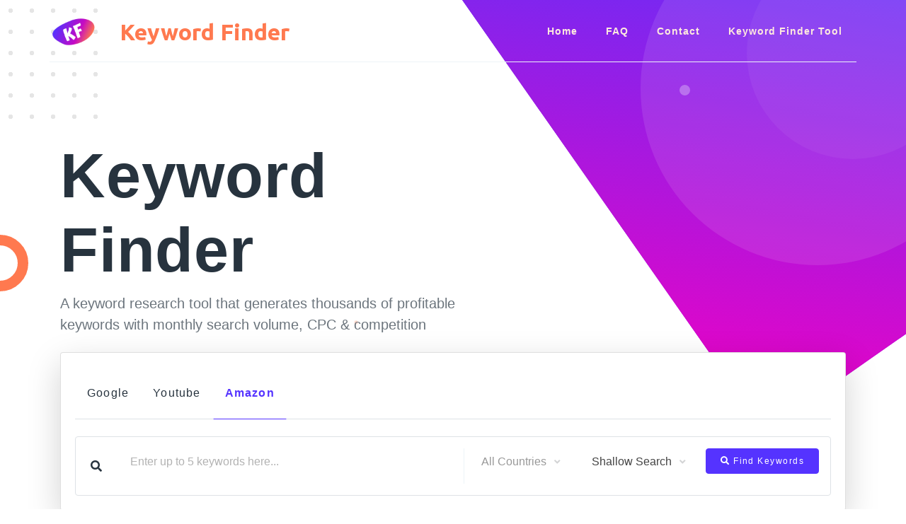

--- FILE ---
content_type: text/html; charset=UTF-8
request_url: https://keywordfinder.io/amazon
body_size: 5721
content:
<!doctype html>
<html lang="en">

<head>
  <meta charset="utf-8">
  <!--[if IE]><meta http-equiv="X-UA-Compatible" content="IE=edge" /><![endif]-->
  <title>Keyword Finder: Find The Right Keywords For You [Free Tool] </title>

<meta name="description" content="Keyword Finder is a free keyword research tool that generates thousands of profitable keywords with monthly search volume that are worth ranking for.">
<meta name="viewport" content="width=device-width,initial-scale=1"><!-- Place favicon.ico in the root directory -->
<link rel="apple-touch-icon" href="https://keywordfinder.io/assets/apple-touch-icon.png">
<link rel="icon" href="https://keywordfinder.io/assets/favicon.png">
<meta property="og:title" content="Keyword Finder: Find The Right Keywords For You [Free Tool] " />
<meta property="og:description" content="Keyword Finder is a free keyword research tool that generates thousands of profitable keywords with monthly search volume that are worth ranking for." />
<meta property="og:url" content="https://keywordfinder.io/" />
<meta property="og:type" content="article" />
<meta property="og:image" content="https://keywordfinder.io/assets/img/Social-Share.png" />
<meta name="twitter:title" content="Keyword Finder: Find The Right Keywords For You [Free Tool] ">
<meta name="twitter:description" content="Keyword Finder is a free keyword research tool that generates thousands of profitable keywords with monthly search volume that are worth ranking for.">
<meta name="twitter:card" content="summary_large_image">
<meta name="twitter:image" content="https://keywordfinder.io/assets/img/Social-Share.png">
<link rel="icon" href="https://keywordfinder.io/assets/favicon.ico">
<link href="https://fonts.googleapis.com/css?family=Work+Sans:100,300,400,700,900" rel="stylesheet">
<link href="https://fonts.googleapis.com/css?family=Caveat" rel="stylesheet">
<link href="https://fonts.googleapis.com/css?family=Ubuntu:300,700" rel="stylesheet">
<link rel="stylesheet" href="https://keywordfinder.io/assets/css/keywordfinder.min.css">
<link rel="stylesheet" href="https://keywordfinder.io/css/kwfi.css?id=b43f5057ec4b12c5a428"/>
<script async src='https://www.google-analytics.com/analytics.js'></script>

<!-- Google Analytics -->
<script>
window.ga=window.ga||function(){
    (ga.q=ga.q||[]).push(arguments)
  };
ga.l=+new Date;
ga('create', "UA-142372030-1", 'auto');
ga('send', 'pageview');
</script>

</head>

<body>
  <!--[if lt IE 8]>
<p class="browserupgrade">You are using an <strong>outdated</strong> browser. Please <a href="http://browsehappy.com/">upgrade your browser</a> to improve your experience.</p>
<![endif]-->
  <!-- ./Main Navigation -->
  <nav class="navbar navbar-expand-md main-nav navigation fixed-top sidebar-left">
  <div class="container"><button class="navbar-toggler" type="button"><span class="icon-bar"></span> <span class="icon-bar"></span> <span class="icon-bar"></span></button> <a href="/" class="navbar-brand"><img src="https://keywordfinder.io/assets/img/logo.png" alt="Keyword Tool" class="logo logo-sticky"> <span class="name text-logo text-alternate">Keyword Finder</span></a>
    <div class="collapse navbar-collapse ml-auto" id="main-navbar">
      <div class="sidebar-brand"><a href="/"><img src="https://keywordfinder.io/assets/img/logo.png" alt="Keyword Tool Template" class="logo"></a></div>
      <ul class="nav navbar-nav ml-auto">
        <li class="nav-item"><a class="nav-link" href="/">Home</a></li>
        <li class="nav-item"><a class="nav-link" href="/faq">FAQ</a></li>
        <li class="nav-item"><a class="nav-link" href="/contact">Contact</a></li>
                    <li class="nav-item"><a class="nav-link" target="_blank" href="https://chrome.google.com/webstore/detail/keywords-everywhere-keywo/hbapdpeemoojbophdfndmlgdhppljgmp">Keyword Finder Tool</a></li>
              </ul>
    </div>
  </div>
</nav>
  <main>
    <!-- ./Page header -->
    <header class="header alter2-header section">
      <div class="shapes-container">
        <!-- animated shapes -->
        <div class="animation-shape shape-ring animation--clockwise"></div>
        <div class="animation-shape shape-circle shape-circle-1 animation--anti-clockwise"></div>
        <div class="animation-shape shape-circle shape-circle-2 animation--clockwise"></div><!-- static shapes -->
        <div class="static-shape shape-ring-1"></div>
        <div class="static-shape shape-circle shape-circle-1">
          <div data-aos="fade-down-left"></div>
        </div>
        <div class="static-shape shape-circle shape-circle-2">
          <div data-aos="fade-down-left" data-aos-delay="500"></div>
        </div>
        <div class="static-shape pattern-dots-1"></div><!-- main shape -->
        <div class="static-shape background-shape-main"></div>
      </div>
      <div class="container">
        <div class="row">
          <div class="col-md-6 col-lg-7">
            <h1 class="display-4 display-md-2 mt-3"><span class="bold">Keyword Finder</span></h1>
            <p class="text-muted lead m-0">A keyword research tool that generates thousands of profitable keywords with monthly search volume, CPC & competition</p>
          </div>
        </div>
        <div class="card shadow-lg mt-4">
          <div class="card-body">
            <div class="keyword-search-form keyword-search keyword-search-tabs">
              <ul class="nav nav-tabs tabs-clean nav-tabs-primary">
  <!-- Mobile Tabs -->
  <li class="nav-item dropdown mobile-nav"><a class="nav-link dropdown-toggle" data-toggle="dropdown" href="#!">Google</a>
    <div class="dropdown-menu">
      <a class="dropdown-item" href="/google">Google</a>
      <a class="dropdown-item" href="/youtube">Youtube</a>
      <a class="dropdown-item" href="#">Amazon</a>
    </div>
  </li><!-- Desktop Tabs -->
  <li class="nav-item"><a class="nav-link " href="/google" aria-controls="home">Google</a></li>
  <li class="nav-item"><a class="nav-link " href="/youtube" aria-controls="home">Youtube</a></li>
  <li class="nav-item"><a class="nav-link active" href="/amazon" aria-controls="home">Amazon</a></li>
  </ul>              <div class="tab-content bg-contrast">
                <div class="tab-pane active" id="google-tab" role="tabpanel">
                  <form action="/search-results" method="get" id="search-form-e">
  <div class="input-group">
    <div class="d-flex align-items-center input-wrapper">
      <i class="fas fa-search icon"></i>
      <input type="text" value="" id="keywords-input" class="form-control" placeholder="Enter up to 5 keywords here..."
             name="keyword" autocomplete="off" autofocus required>
    </div>
            <div class="input-group-append input-group-prepend" style="max-width: fit-content;">
      <select class="form-control select-country" name="country">
        <option></option>
                                <option value="US">United States</option>
                                            <option value="UK">United Kingdom</option>
                                            <option value="IN">India</option>
                                            <option value="AU">Australia</option>
                                            <option value="CA">Canada</option>
                                            <option value="NZ">New Zealand</option>
                                            <option value="ZA">South Africa</option>
                          </select>
    </div>
    
    <div class="input-select input-group-prepend">
      <select class="form-control select-search-type" name="country">
        <option value="shallow" selected>Shallow Search</option>
        <option value="deep" >Deep Search</option>
      </select>
    </div>

    <button type="submit" name="submit" id="button-search" class="form-submit btn btn-primary"><i class="fas fa-search"></i> Find Keywords</button>
  </div>
</form>
                </div>
              </div>
            </div>
            <div class="col-sm-12 pl-0 pt-1 d-none" id="api-credits-data">
              <span>using API Key: <span id="apiKey">**********</span> (<span id="creditsRemaining">470,157</span> credits) <a id="delete-api-key">delete api key</a></span>
            </div>
          </div>
        </div>
        <section id="top-content">
        <div class="row">
            <div class="col-sm-12 d-flex px-5 mt-5 justify-content-center">
                <a href="https://keywordseverywhere.com/?utm_source=kwfi&amp;utm_medium=cpc&amp;utm_campaign=mfkt&amp;utm_id=mfkt&amp;utm_term=kwfi&amp;utm_content=keytre" rel="nofollow" target="_blank">
                                            <img class="img-responsive" src="https://keywordfinder.io/misc/KE-LB-Keyword-Trends.png?v=1" alt="Master Keyword Trends  ">
                                    </a>
            </div>
        </div>
    </section>
      </div>
    </header>

    <section class="section">
      <div class="container">
        <div class="row gap-y align-items-center">
          <div class="col-md-6 order-md-last">
            <figure class="h-100" data-aos="fade-left"><img src="https://keywordfinder.io/assets/img/hidden-keywords.svg" class="img-responsive" alt="Find thousands of hidden long tail keywords"></figure>
          </div>
          <div class="col-md-6">
            <div class="section-heading">
              <h2 class="heading-line">Find thousands of hidden long tail keywords</h2>
              <p class="lead text-muted">Keyword Finder is the tool used by online marketers to find the most number of hidden long-tail keywords for their online businesses. Using Google's autocomplete API, we find for you thousands of long-tail keywords you should be targeting while writing content for your website.
              </p>
            </div>
          </div>
        </div>
        <hr class="my-4 my-md-8">
        <div class="row gap-y align-items-center">
          <div class="col-md-6">
            <figure class="h-100" data-aos="fade-right"><img src="https://keywordfinder.io/assets/img/search-kw.svg" class="img-responsive" alt="Know how often your audience is searching for a specific keyword"></figure>
          </div>
          <div class="col-md-6">
            <div class="section-heading">
              <h2 class="heading-line">Know how often your audience is searching for a specific keyword</h2>
              <p class="lead text-muted">Keyword Finder gives you the real monthly search volumes for all keyword searches done on Google using Keywords Everywhere's API.
              </p>
            </div>
          </div>
        </div>
      </div>
    </section>
            <section class="section made-for">
      <div class="container bring-to-front">
        <div class="section-heading text-center">
          <h2 class="heading-line">Made for SEO Experts, PPC Professionals, and Content Creators</h2>
          <p class="text-muted">SEO Experts, PPC Professionals, Content Creators, and Online Marketers use Keyword Finder for their Keyword Research. Each of them has different needs and can use various aspects of the tool to help them with their work.</p>
        </div>
        <div class="row">
          <div class="col-md-4">
            <div class="card">
              <div class="card-body text-center">
                <figure class="icon icon-xxl"><img src="https://keywordfinder.io/assets/img/icons/seo.svg" alt="SEO"></figure>
                <p class="bold">SEO</p>
              </div>
            </div>
          </div>
          <div class="col-md-4">
            <div class="card">
              <div class="card-body text-center">
                <figure class="icon icon-xxl"><img src="https://keywordfinder.io/assets/img/icons/ppc.svg" alt="PPC"></figure>
                <p class="bold">PPC</p>
              </div>
            </div>
          </div>
          <div class="col-md-4">
            <div class="card">
              <div class="card-body text-center">
                <figure class="icon icon-xxl"><img src="https://keywordfinder.io/assets/img/icons/content-creators.svg" alt="Content Creators"></figure>
                <p class="bold">Content Creators</p>
              </div>
            </div>
          </div>
        </div>
      </div>
    </section>
    <section class="section bg-light edge top-left">
      <div class="container">
        <div class="row gap-y align-items-center">
          <div class="col-md-6">
            <figure class="h-100" data-aos="fade-right"><img src="https://keywordfinder.io/assets/img/seo.svg" class="img-responsive" alt="Search engine optimization"></figure>
          </div>
          <div class="col-md-6">
            <div class="section-heading">
              <h2 class="heading-line">SEO experts can find keywords worth ranking for</h2>
              <p class="lead text-muted">Use Keyword Finder to figure out the right keywords to focus your SEO efforts. Show your clients how to find the keywords that will bring in the right traffic to their business.</p>
            </div>
          </div>
        </div>
      </div>
    </section>
    <section class="section">
      <div class="container">
        <div class="row gap-y align-items-center">
          <div class="col-md-6 order-md-last">
            <figure class="h-100" data-aos="fade-left"><img src="https://keywordfinder.io/assets/img/ppc-roi.svg" class="img-responsive" alt="Pay Per Click"></figure>
          </div>
          <div class="col-md-6">
            <div class="section-heading">
              <h2 class="heading-line">PPC professionals can optimize their campaigns and improve ROI</h2>
              <p class="lead text-muted">Keyword Finder gives you the Cost per click data for all the keywords, along with the Adwords competition numbers. Using this data, you can decide which keywords can give you the best ROIs, especially when your client has a tight budget.</p>
            </div>
          </div>
        </div>
      </div>
    </section>
    <section class="section" style="padding-bottom: 150px;">
      <div class="container border-top">
        <div class="row gap-y align-items-center">
          <div class="col-md-6">
            <figure class="h-100" data-aos="fade-right"><img src="https://keywordfinder.io/assets/img/content-creators.svg" class="img-responsive" alt="Content Creators"></figure>
          </div>
          <div class="col-md-6">
            <div class="section-heading">
              <h2 class="heading-line">Content creators can find the right content to create</h2>
              <p class="lead text-muted">Find the content topics that will bring in the most visitors to your website by looking at the country-specific monthly search volume. Apart from this, use the tool to find long-tail keywords that you can target in the content to bring additional traffic, without creating new content for those keywords.</p>
            </div>
          </div>
        </div>
      </div>
    </section>
    <!--      <section class="section">
        <div class="container bring-to-front">
          <div class="card shadow bg-contrast">
            <div class="card-body d-flex align-items-center justify-content-around">
              <div style="max-width: 80px"><img src="https://keywordfinder.io/assets/img/logos/google.svg" class="img-responsive" alt="google"></div>
              <div style="max-width: 80px"><img src="https://keywordfinder.io/assets/img/logos/youtube.svg" class="img-responsive" alt="youtube"></div>
              <div style="max-width: 80px"><img src="https://keywordfinder.io/assets/img/logos/amazon.svg" class="img-responsive" alt="amazon"></div>
              <div style="max-width: 80px"><img src="https://keywordfinder.io/assets/img/logos/bing.svg" class="img-responsive" alt="bing"></div>
              <div style="max-width: 80px"><img src="https://keywordfinder.io/assets/img/logos/ebay.svg" class="img-responsive" alt="ebay"></div>
            </div>
          </div>
        </div>
      </section>-->
  </main><!-- ./Footer -->
  <footer class="site-footer section bg-dark text-contrast edge top-left">
    <div class="container py-3">
      <div class="row gap-y text-center text-md-left">
        <p>&nbsp;</p>
        <p>&nbsp;</p>
        <p>&nbsp;</p>
      </div>
      <hr class="mt-5 op-5">
      <div class="row small">
        <div class="col-md-6">
          <p class="mt-2 mb-0 text-center text-md-left">© 2026 Keyword Finder. All Rights Reserved</p>
        </div>
        <div class="col-md-6">
          <p class="mt-2 mb-0 text-center text-md-right"><a href="/terms">Home</a> | <a href="/faq">FAQ</a> | <a href="/contact">Contact</a> | <a href="/terms">Terms</a> | <a href="/privacy">Privacy</a></p>
        </div>
      </div>
    </div>
  </footer>
  <script src="https://keywordfinder.io/assets/js/keywordfinder.min.js"></script>
  <script src="https://keywordfinder.io/js/site-keywordfinder.js?id=995fb42725d8594aac30"></script>


  <script>

    window._preliminary_configuration = (function() {
      return Object.assign(JSON.parse('{"slice_suggestions":false,"countries":[{"code":"US","name":"United States","locale":"en_US"},{"code":"UK","name":"United Kingdom","locale":"en_UK"},{"code":"IN","name":"India","locale":"en_IN"},{"code":"AU","name":"Australia","locale":"en_AU"},{"code":"CA","name":"Canada","locale":"en_CA"},{"code":"NZ","name":"New Zealand","locale":"en_NZ"},{"code":"ZA","name":"South Africa","locale":"en_SA"}],"recaptcha":{"enabled":false,"key":"6LdWmqkUAAAAADm7tzu-SW2TlvqUJKM61zB6JEQJ"},"max_tags_allowed":"5","maxkws":"10000","rendering_interval":10,"requests_throttling":"200","max_filter_tags":"5"}'), {
        "source": 'amazon'
      });
    })();

    $('form').on('submit', function(e) {
      e.preventDefault();
      let tagifyInputs = $('#search-form-e #keywords-input').data('tagify').value;
      tagifyInputs = tagifyInputs.map((val) => {
        return val.value.replace(/[^a-zA-Z0-9\.-\s]+/gi, "").toLocaleLowerCase();
      });
      let country = $('select.select-country').val().toString().toLocaleLowerCase();
      let seedWords = tagifyInputs.join(",");
      let searchType = $('.select-search-type').val();

      localStorage.setItem("default_country", country);

      let keyVal = {
        "country": country,
        "searchType": searchType,
        "keyword": seedWords
      };

      let keys = Object.keys(keyVal);
      let query = keys.map(function(key) {
        return `${key}=${encodeURIComponent(keyVal[key])}`;
      }).join("&");
      window.location.href = "https://keywordfinder.io/amazon-search-results?" + query;
    });


    function numberFormat(number, decimals, decPoint, thousandsSep) {
      number = (number + '').replace(/[^0-9+\-Ee.]/g, '');
      var n = !isFinite(+number) ? 0 : +number;
      var prec = !isFinite(+decimals) ? 0 : Math.abs(decimals);
      var sep = (typeof thousandsSep === 'undefined') ? ',' : thousandsSep;
      var dec = (typeof decPoint === 'undefined') ? '.' : decPoint;
      var s = '';

      var toFixedFix = (n, prec) => {
        var k = Math.pow(10, prec);
        return '' + (Math.round(n * k) / k)
          .toFixed(prec);
      }
      // @todo: for IE parseFloat(0.55).toFixed(0) = 0;
      s = (prec ? toFixedFix(n, prec) : '' + Math.round(n)).split('.');
      if (s[0].length > 3) {
        s[0] = s[0].replace(/\B(?=(?:\d{3})+(?!\d))/g, sep);
      }
      if ((s[1] || '').length < prec) {
        s[1] = s[1] || '';
        s[1] += new Array(prec - s[1].length + 1).join('0');
      }

      return s.join(dec);
    }

    $(document).ready(function() {
      //Select default country
      let defaultCountry = localStorage.getItem("default_country");
      if (null !== defaultCountry && defaultCountry.length > 0) {
        $('.select-country').select2().val(defaultCountry.toString().toLocaleUpperCase()).trigger('change');
      }
      //Edit api key details
      var apiKey = localStorage.getItem("tg_api_key");
      if (null !== apiKey) {
        $("#api-credits-data").removeClass("d-none");
        $.ajax({
          method: 'get',
          headers: {
            'accept': 'Application/JSON',
            'Authorization': 'Bearer ' + apiKey
          },
          url: 'https://api.keywordseverywhere.com/v1/account/credits',
          success: function(data) {
            var credits = JSON.parse(data);
            $("#apiKey").text(apiKey.slice(0, 10).padEnd(20, "*"))
            $("#creditsRemaining").text(numberFormat(credits));
            $("#api-credits-data").removeClass('d-none');
          }
        });

        $("body").delegate("#delete-api-key", 'click', function() {
          window.localStorage.removeItem("tg_api_key");
          $.toast("Deleting the API key from your browser storage", {
            position: "bottom-right"
          });
          $("#api-credits-data").remove();
        });
      }
    });
  </script>
</body>

</html>


--- FILE ---
content_type: text/css
request_url: https://keywordfinder.io/assets/css/keywordfinder.min.css
body_size: 66227
content:
[data-aos][data-aos][data-aos-duration="50"],body[data-aos-duration="50"] [data-aos]{transition-duration:50ms}[data-aos][data-aos][data-aos-delay="50"],body[data-aos-delay="50"] [data-aos]{transition-delay:0}[data-aos][data-aos][data-aos-delay="50"].aos-animate,body[data-aos-delay="50"] [data-aos].aos-animate{transition-delay:50ms}[data-aos][data-aos][data-aos-duration="100"],body[data-aos-duration="100"] [data-aos]{transition-duration:.1s}[data-aos][data-aos][data-aos-delay="100"],body[data-aos-delay="100"] [data-aos]{transition-delay:0}[data-aos][data-aos][data-aos-delay="100"].aos-animate,body[data-aos-delay="100"] [data-aos].aos-animate{transition-delay:.1s}[data-aos][data-aos][data-aos-duration="150"],body[data-aos-duration="150"] [data-aos]{transition-duration:.15s}[data-aos][data-aos][data-aos-delay="150"],body[data-aos-delay="150"] [data-aos]{transition-delay:0}[data-aos][data-aos][data-aos-delay="150"].aos-animate,body[data-aos-delay="150"] [data-aos].aos-animate{transition-delay:.15s}[data-aos][data-aos][data-aos-duration="200"],body[data-aos-duration="200"] [data-aos]{transition-duration:.2s}[data-aos][data-aos][data-aos-delay="200"],body[data-aos-delay="200"] [data-aos]{transition-delay:0}[data-aos][data-aos][data-aos-delay="200"].aos-animate,body[data-aos-delay="200"] [data-aos].aos-animate{transition-delay:.2s}[data-aos][data-aos][data-aos-duration="250"],body[data-aos-duration="250"] [data-aos]{transition-duration:.25s}[data-aos][data-aos][data-aos-delay="250"],body[data-aos-delay="250"] [data-aos]{transition-delay:0}[data-aos][data-aos][data-aos-delay="250"].aos-animate,body[data-aos-delay="250"] [data-aos].aos-animate{transition-delay:.25s}[data-aos][data-aos][data-aos-duration="300"],body[data-aos-duration="300"] [data-aos]{transition-duration:.3s}[data-aos][data-aos][data-aos-delay="300"],body[data-aos-delay="300"] [data-aos]{transition-delay:0}[data-aos][data-aos][data-aos-delay="300"].aos-animate,body[data-aos-delay="300"] [data-aos].aos-animate{transition-delay:.3s}[data-aos][data-aos][data-aos-duration="350"],body[data-aos-duration="350"] [data-aos]{transition-duration:.35s}[data-aos][data-aos][data-aos-delay="350"],body[data-aos-delay="350"] [data-aos]{transition-delay:0}[data-aos][data-aos][data-aos-delay="350"].aos-animate,body[data-aos-delay="350"] [data-aos].aos-animate{transition-delay:.35s}[data-aos][data-aos][data-aos-duration="400"],body[data-aos-duration="400"] [data-aos]{transition-duration:.4s}[data-aos][data-aos][data-aos-delay="400"],body[data-aos-delay="400"] [data-aos]{transition-delay:0}[data-aos][data-aos][data-aos-delay="400"].aos-animate,body[data-aos-delay="400"] [data-aos].aos-animate{transition-delay:.4s}[data-aos][data-aos][data-aos-duration="450"],body[data-aos-duration="450"] [data-aos]{transition-duration:.45s}[data-aos][data-aos][data-aos-delay="450"],body[data-aos-delay="450"] [data-aos]{transition-delay:0}[data-aos][data-aos][data-aos-delay="450"].aos-animate,body[data-aos-delay="450"] [data-aos].aos-animate{transition-delay:.45s}[data-aos][data-aos][data-aos-duration="500"],body[data-aos-duration="500"] [data-aos]{transition-duration:.5s}[data-aos][data-aos][data-aos-delay="500"],body[data-aos-delay="500"] [data-aos]{transition-delay:0}[data-aos][data-aos][data-aos-delay="500"].aos-animate,body[data-aos-delay="500"] [data-aos].aos-animate{transition-delay:.5s}[data-aos][data-aos][data-aos-duration="550"],body[data-aos-duration="550"] [data-aos]{transition-duration:.55s}[data-aos][data-aos][data-aos-delay="550"],body[data-aos-delay="550"] [data-aos]{transition-delay:0}[data-aos][data-aos][data-aos-delay="550"].aos-animate,body[data-aos-delay="550"] [data-aos].aos-animate{transition-delay:.55s}[data-aos][data-aos][data-aos-duration="600"],body[data-aos-duration="600"] [data-aos]{transition-duration:.6s}[data-aos][data-aos][data-aos-delay="600"],body[data-aos-delay="600"] [data-aos]{transition-delay:0}[data-aos][data-aos][data-aos-delay="600"].aos-animate,body[data-aos-delay="600"] [data-aos].aos-animate{transition-delay:.6s}[data-aos][data-aos][data-aos-duration="650"],body[data-aos-duration="650"] [data-aos]{transition-duration:.65s}[data-aos][data-aos][data-aos-delay="650"],body[data-aos-delay="650"] [data-aos]{transition-delay:0}[data-aos][data-aos][data-aos-delay="650"].aos-animate,body[data-aos-delay="650"] [data-aos].aos-animate{transition-delay:.65s}[data-aos][data-aos][data-aos-duration="700"],body[data-aos-duration="700"] [data-aos]{transition-duration:.7s}[data-aos][data-aos][data-aos-delay="700"],body[data-aos-delay="700"] [data-aos]{transition-delay:0}[data-aos][data-aos][data-aos-delay="700"].aos-animate,body[data-aos-delay="700"] [data-aos].aos-animate{transition-delay:.7s}[data-aos][data-aos][data-aos-duration="750"],body[data-aos-duration="750"] [data-aos]{transition-duration:.75s}[data-aos][data-aos][data-aos-delay="750"],body[data-aos-delay="750"] [data-aos]{transition-delay:0}[data-aos][data-aos][data-aos-delay="750"].aos-animate,body[data-aos-delay="750"] [data-aos].aos-animate{transition-delay:.75s}[data-aos][data-aos][data-aos-duration="800"],body[data-aos-duration="800"] [data-aos]{transition-duration:.8s}[data-aos][data-aos][data-aos-delay="800"],body[data-aos-delay="800"] [data-aos]{transition-delay:0}[data-aos][data-aos][data-aos-delay="800"].aos-animate,body[data-aos-delay="800"] [data-aos].aos-animate{transition-delay:.8s}[data-aos][data-aos][data-aos-duration="850"],body[data-aos-duration="850"] [data-aos]{transition-duration:.85s}[data-aos][data-aos][data-aos-delay="850"],body[data-aos-delay="850"] [data-aos]{transition-delay:0}[data-aos][data-aos][data-aos-delay="850"].aos-animate,body[data-aos-delay="850"] [data-aos].aos-animate{transition-delay:.85s}[data-aos][data-aos][data-aos-duration="900"],body[data-aos-duration="900"] [data-aos]{transition-duration:.9s}[data-aos][data-aos][data-aos-delay="900"],body[data-aos-delay="900"] [data-aos]{transition-delay:0}[data-aos][data-aos][data-aos-delay="900"].aos-animate,body[data-aos-delay="900"] [data-aos].aos-animate{transition-delay:.9s}[data-aos][data-aos][data-aos-duration="950"],body[data-aos-duration="950"] [data-aos]{transition-duration:.95s}[data-aos][data-aos][data-aos-delay="950"],body[data-aos-delay="950"] [data-aos]{transition-delay:0}[data-aos][data-aos][data-aos-delay="950"].aos-animate,body[data-aos-delay="950"] [data-aos].aos-animate{transition-delay:.95s}[data-aos][data-aos][data-aos-duration="1000"],body[data-aos-duration="1000"] [data-aos]{transition-duration:1s}[data-aos][data-aos][data-aos-delay="1000"],body[data-aos-delay="1000"] [data-aos]{transition-delay:0}[data-aos][data-aos][data-aos-delay="1000"].aos-animate,body[data-aos-delay="1000"] [data-aos].aos-animate{transition-delay:1s}[data-aos][data-aos][data-aos-duration="1050"],body[data-aos-duration="1050"] [data-aos]{transition-duration:1.05s}[data-aos][data-aos][data-aos-delay="1050"],body[data-aos-delay="1050"] [data-aos]{transition-delay:0}[data-aos][data-aos][data-aos-delay="1050"].aos-animate,body[data-aos-delay="1050"] [data-aos].aos-animate{transition-delay:1.05s}[data-aos][data-aos][data-aos-duration="1100"],body[data-aos-duration="1100"] [data-aos]{transition-duration:1.1s}[data-aos][data-aos][data-aos-delay="1100"],body[data-aos-delay="1100"] [data-aos]{transition-delay:0}[data-aos][data-aos][data-aos-delay="1100"].aos-animate,body[data-aos-delay="1100"] [data-aos].aos-animate{transition-delay:1.1s}[data-aos][data-aos][data-aos-duration="1150"],body[data-aos-duration="1150"] [data-aos]{transition-duration:1.15s}[data-aos][data-aos][data-aos-delay="1150"],body[data-aos-delay="1150"] [data-aos]{transition-delay:0}[data-aos][data-aos][data-aos-delay="1150"].aos-animate,body[data-aos-delay="1150"] [data-aos].aos-animate{transition-delay:1.15s}[data-aos][data-aos][data-aos-duration="1200"],body[data-aos-duration="1200"] [data-aos]{transition-duration:1.2s}[data-aos][data-aos][data-aos-delay="1200"],body[data-aos-delay="1200"] [data-aos]{transition-delay:0}[data-aos][data-aos][data-aos-delay="1200"].aos-animate,body[data-aos-delay="1200"] [data-aos].aos-animate{transition-delay:1.2s}[data-aos][data-aos][data-aos-duration="1250"],body[data-aos-duration="1250"] [data-aos]{transition-duration:1.25s}[data-aos][data-aos][data-aos-delay="1250"],body[data-aos-delay="1250"] [data-aos]{transition-delay:0}[data-aos][data-aos][data-aos-delay="1250"].aos-animate,body[data-aos-delay="1250"] [data-aos].aos-animate{transition-delay:1.25s}[data-aos][data-aos][data-aos-duration="1300"],body[data-aos-duration="1300"] [data-aos]{transition-duration:1.3s}[data-aos][data-aos][data-aos-delay="1300"],body[data-aos-delay="1300"] [data-aos]{transition-delay:0}[data-aos][data-aos][data-aos-delay="1300"].aos-animate,body[data-aos-delay="1300"] [data-aos].aos-animate{transition-delay:1.3s}[data-aos][data-aos][data-aos-duration="1350"],body[data-aos-duration="1350"] [data-aos]{transition-duration:1.35s}[data-aos][data-aos][data-aos-delay="1350"],body[data-aos-delay="1350"] [data-aos]{transition-delay:0}[data-aos][data-aos][data-aos-delay="1350"].aos-animate,body[data-aos-delay="1350"] [data-aos].aos-animate{transition-delay:1.35s}[data-aos][data-aos][data-aos-duration="1400"],body[data-aos-duration="1400"] [data-aos]{transition-duration:1.4s}[data-aos][data-aos][data-aos-delay="1400"],body[data-aos-delay="1400"] [data-aos]{transition-delay:0}[data-aos][data-aos][data-aos-delay="1400"].aos-animate,body[data-aos-delay="1400"] [data-aos].aos-animate{transition-delay:1.4s}[data-aos][data-aos][data-aos-duration="1450"],body[data-aos-duration="1450"] [data-aos]{transition-duration:1.45s}[data-aos][data-aos][data-aos-delay="1450"],body[data-aos-delay="1450"] [data-aos]{transition-delay:0}[data-aos][data-aos][data-aos-delay="1450"].aos-animate,body[data-aos-delay="1450"] [data-aos].aos-animate{transition-delay:1.45s}[data-aos][data-aos][data-aos-duration="1500"],body[data-aos-duration="1500"] [data-aos]{transition-duration:1.5s}[data-aos][data-aos][data-aos-delay="1500"],body[data-aos-delay="1500"] [data-aos]{transition-delay:0}[data-aos][data-aos][data-aos-delay="1500"].aos-animate,body[data-aos-delay="1500"] [data-aos].aos-animate{transition-delay:1.5s}[data-aos][data-aos][data-aos-duration="1550"],body[data-aos-duration="1550"] [data-aos]{transition-duration:1.55s}[data-aos][data-aos][data-aos-delay="1550"],body[data-aos-delay="1550"] [data-aos]{transition-delay:0}[data-aos][data-aos][data-aos-delay="1550"].aos-animate,body[data-aos-delay="1550"] [data-aos].aos-animate{transition-delay:1.55s}[data-aos][data-aos][data-aos-duration="1600"],body[data-aos-duration="1600"] [data-aos]{transition-duration:1.6s}[data-aos][data-aos][data-aos-delay="1600"],body[data-aos-delay="1600"] [data-aos]{transition-delay:0}[data-aos][data-aos][data-aos-delay="1600"].aos-animate,body[data-aos-delay="1600"] [data-aos].aos-animate{transition-delay:1.6s}[data-aos][data-aos][data-aos-duration="1650"],body[data-aos-duration="1650"] [data-aos]{transition-duration:1.65s}[data-aos][data-aos][data-aos-delay="1650"],body[data-aos-delay="1650"] [data-aos]{transition-delay:0}[data-aos][data-aos][data-aos-delay="1650"].aos-animate,body[data-aos-delay="1650"] [data-aos].aos-animate{transition-delay:1.65s}[data-aos][data-aos][data-aos-duration="1700"],body[data-aos-duration="1700"] [data-aos]{transition-duration:1.7s}[data-aos][data-aos][data-aos-delay="1700"],body[data-aos-delay="1700"] [data-aos]{transition-delay:0}[data-aos][data-aos][data-aos-delay="1700"].aos-animate,body[data-aos-delay="1700"] [data-aos].aos-animate{transition-delay:1.7s}[data-aos][data-aos][data-aos-duration="1750"],body[data-aos-duration="1750"] [data-aos]{transition-duration:1.75s}[data-aos][data-aos][data-aos-delay="1750"],body[data-aos-delay="1750"] [data-aos]{transition-delay:0}[data-aos][data-aos][data-aos-delay="1750"].aos-animate,body[data-aos-delay="1750"] [data-aos].aos-animate{transition-delay:1.75s}[data-aos][data-aos][data-aos-duration="1800"],body[data-aos-duration="1800"] [data-aos]{transition-duration:1.8s}[data-aos][data-aos][data-aos-delay="1800"],body[data-aos-delay="1800"] [data-aos]{transition-delay:0}[data-aos][data-aos][data-aos-delay="1800"].aos-animate,body[data-aos-delay="1800"] [data-aos].aos-animate{transition-delay:1.8s}[data-aos][data-aos][data-aos-duration="1850"],body[data-aos-duration="1850"] [data-aos]{transition-duration:1.85s}[data-aos][data-aos][data-aos-delay="1850"],body[data-aos-delay="1850"] [data-aos]{transition-delay:0}[data-aos][data-aos][data-aos-delay="1850"].aos-animate,body[data-aos-delay="1850"] [data-aos].aos-animate{transition-delay:1.85s}[data-aos][data-aos][data-aos-duration="1900"],body[data-aos-duration="1900"] [data-aos]{transition-duration:1.9s}[data-aos][data-aos][data-aos-delay="1900"],body[data-aos-delay="1900"] [data-aos]{transition-delay:0}[data-aos][data-aos][data-aos-delay="1900"].aos-animate,body[data-aos-delay="1900"] [data-aos].aos-animate{transition-delay:1.9s}[data-aos][data-aos][data-aos-duration="1950"],body[data-aos-duration="1950"] [data-aos]{transition-duration:1.95s}[data-aos][data-aos][data-aos-delay="1950"],body[data-aos-delay="1950"] [data-aos]{transition-delay:0}[data-aos][data-aos][data-aos-delay="1950"].aos-animate,body[data-aos-delay="1950"] [data-aos].aos-animate{transition-delay:1.95s}[data-aos][data-aos][data-aos-duration="2000"],body[data-aos-duration="2000"] [data-aos]{transition-duration:2s}[data-aos][data-aos][data-aos-delay="2000"],body[data-aos-delay="2000"] [data-aos]{transition-delay:0}[data-aos][data-aos][data-aos-delay="2000"].aos-animate,body[data-aos-delay="2000"] [data-aos].aos-animate{transition-delay:2s}[data-aos][data-aos][data-aos-duration="2050"],body[data-aos-duration="2050"] [data-aos]{transition-duration:2.05s}[data-aos][data-aos][data-aos-delay="2050"],body[data-aos-delay="2050"] [data-aos]{transition-delay:0}[data-aos][data-aos][data-aos-delay="2050"].aos-animate,body[data-aos-delay="2050"] [data-aos].aos-animate{transition-delay:2.05s}[data-aos][data-aos][data-aos-duration="2100"],body[data-aos-duration="2100"] [data-aos]{transition-duration:2.1s}[data-aos][data-aos][data-aos-delay="2100"],body[data-aos-delay="2100"] [data-aos]{transition-delay:0}[data-aos][data-aos][data-aos-delay="2100"].aos-animate,body[data-aos-delay="2100"] [data-aos].aos-animate{transition-delay:2.1s}[data-aos][data-aos][data-aos-duration="2150"],body[data-aos-duration="2150"] [data-aos]{transition-duration:2.15s}[data-aos][data-aos][data-aos-delay="2150"],body[data-aos-delay="2150"] [data-aos]{transition-delay:0}[data-aos][data-aos][data-aos-delay="2150"].aos-animate,body[data-aos-delay="2150"] [data-aos].aos-animate{transition-delay:2.15s}[data-aos][data-aos][data-aos-duration="2200"],body[data-aos-duration="2200"] [data-aos]{transition-duration:2.2s}[data-aos][data-aos][data-aos-delay="2200"],body[data-aos-delay="2200"] [data-aos]{transition-delay:0}[data-aos][data-aos][data-aos-delay="2200"].aos-animate,body[data-aos-delay="2200"] [data-aos].aos-animate{transition-delay:2.2s}[data-aos][data-aos][data-aos-duration="2250"],body[data-aos-duration="2250"] [data-aos]{transition-duration:2.25s}[data-aos][data-aos][data-aos-delay="2250"],body[data-aos-delay="2250"] [data-aos]{transition-delay:0}[data-aos][data-aos][data-aos-delay="2250"].aos-animate,body[data-aos-delay="2250"] [data-aos].aos-animate{transition-delay:2.25s}[data-aos][data-aos][data-aos-duration="2300"],body[data-aos-duration="2300"] [data-aos]{transition-duration:2.3s}[data-aos][data-aos][data-aos-delay="2300"],body[data-aos-delay="2300"] [data-aos]{transition-delay:0}[data-aos][data-aos][data-aos-delay="2300"].aos-animate,body[data-aos-delay="2300"] [data-aos].aos-animate{transition-delay:2.3s}[data-aos][data-aos][data-aos-duration="2350"],body[data-aos-duration="2350"] [data-aos]{transition-duration:2.35s}[data-aos][data-aos][data-aos-delay="2350"],body[data-aos-delay="2350"] [data-aos]{transition-delay:0}[data-aos][data-aos][data-aos-delay="2350"].aos-animate,body[data-aos-delay="2350"] [data-aos].aos-animate{transition-delay:2.35s}[data-aos][data-aos][data-aos-duration="2400"],body[data-aos-duration="2400"] [data-aos]{transition-duration:2.4s}[data-aos][data-aos][data-aos-delay="2400"],body[data-aos-delay="2400"] [data-aos]{transition-delay:0}[data-aos][data-aos][data-aos-delay="2400"].aos-animate,body[data-aos-delay="2400"] [data-aos].aos-animate{transition-delay:2.4s}[data-aos][data-aos][data-aos-duration="2450"],body[data-aos-duration="2450"] [data-aos]{transition-duration:2.45s}[data-aos][data-aos][data-aos-delay="2450"],body[data-aos-delay="2450"] [data-aos]{transition-delay:0}[data-aos][data-aos][data-aos-delay="2450"].aos-animate,body[data-aos-delay="2450"] [data-aos].aos-animate{transition-delay:2.45s}[data-aos][data-aos][data-aos-duration="2500"],body[data-aos-duration="2500"] [data-aos]{transition-duration:2.5s}[data-aos][data-aos][data-aos-delay="2500"],body[data-aos-delay="2500"] [data-aos]{transition-delay:0}[data-aos][data-aos][data-aos-delay="2500"].aos-animate,body[data-aos-delay="2500"] [data-aos].aos-animate{transition-delay:2.5s}[data-aos][data-aos][data-aos-duration="2550"],body[data-aos-duration="2550"] [data-aos]{transition-duration:2.55s}[data-aos][data-aos][data-aos-delay="2550"],body[data-aos-delay="2550"] [data-aos]{transition-delay:0}[data-aos][data-aos][data-aos-delay="2550"].aos-animate,body[data-aos-delay="2550"] [data-aos].aos-animate{transition-delay:2.55s}[data-aos][data-aos][data-aos-duration="2600"],body[data-aos-duration="2600"] [data-aos]{transition-duration:2.6s}[data-aos][data-aos][data-aos-delay="2600"],body[data-aos-delay="2600"] [data-aos]{transition-delay:0}[data-aos][data-aos][data-aos-delay="2600"].aos-animate,body[data-aos-delay="2600"] [data-aos].aos-animate{transition-delay:2.6s}[data-aos][data-aos][data-aos-duration="2650"],body[data-aos-duration="2650"] [data-aos]{transition-duration:2.65s}[data-aos][data-aos][data-aos-delay="2650"],body[data-aos-delay="2650"] [data-aos]{transition-delay:0}[data-aos][data-aos][data-aos-delay="2650"].aos-animate,body[data-aos-delay="2650"] [data-aos].aos-animate{transition-delay:2.65s}[data-aos][data-aos][data-aos-duration="2700"],body[data-aos-duration="2700"] [data-aos]{transition-duration:2.7s}[data-aos][data-aos][data-aos-delay="2700"],body[data-aos-delay="2700"] [data-aos]{transition-delay:0}[data-aos][data-aos][data-aos-delay="2700"].aos-animate,body[data-aos-delay="2700"] [data-aos].aos-animate{transition-delay:2.7s}[data-aos][data-aos][data-aos-duration="2750"],body[data-aos-duration="2750"] [data-aos]{transition-duration:2.75s}[data-aos][data-aos][data-aos-delay="2750"],body[data-aos-delay="2750"] [data-aos]{transition-delay:0}[data-aos][data-aos][data-aos-delay="2750"].aos-animate,body[data-aos-delay="2750"] [data-aos].aos-animate{transition-delay:2.75s}[data-aos][data-aos][data-aos-duration="2800"],body[data-aos-duration="2800"] [data-aos]{transition-duration:2.8s}[data-aos][data-aos][data-aos-delay="2800"],body[data-aos-delay="2800"] [data-aos]{transition-delay:0}[data-aos][data-aos][data-aos-delay="2800"].aos-animate,body[data-aos-delay="2800"] [data-aos].aos-animate{transition-delay:2.8s}[data-aos][data-aos][data-aos-duration="2850"],body[data-aos-duration="2850"] [data-aos]{transition-duration:2.85s}[data-aos][data-aos][data-aos-delay="2850"],body[data-aos-delay="2850"] [data-aos]{transition-delay:0}[data-aos][data-aos][data-aos-delay="2850"].aos-animate,body[data-aos-delay="2850"] [data-aos].aos-animate{transition-delay:2.85s}[data-aos][data-aos][data-aos-duration="2900"],body[data-aos-duration="2900"] [data-aos]{transition-duration:2.9s}[data-aos][data-aos][data-aos-delay="2900"],body[data-aos-delay="2900"] [data-aos]{transition-delay:0}[data-aos][data-aos][data-aos-delay="2900"].aos-animate,body[data-aos-delay="2900"] [data-aos].aos-animate{transition-delay:2.9s}[data-aos][data-aos][data-aos-duration="2950"],body[data-aos-duration="2950"] [data-aos]{transition-duration:2.95s}[data-aos][data-aos][data-aos-delay="2950"],body[data-aos-delay="2950"] [data-aos]{transition-delay:0}[data-aos][data-aos][data-aos-delay="2950"].aos-animate,body[data-aos-delay="2950"] [data-aos].aos-animate{transition-delay:2.95s}[data-aos][data-aos][data-aos-duration="3000"],body[data-aos-duration="3000"] [data-aos]{transition-duration:3s}[data-aos][data-aos][data-aos-delay="3000"],body[data-aos-delay="3000"] [data-aos]{transition-delay:0}[data-aos][data-aos][data-aos-delay="3000"].aos-animate,body[data-aos-delay="3000"] [data-aos].aos-animate{transition-delay:3s}[data-aos][data-aos][data-aos-easing=linear],body[data-aos-easing=linear] [data-aos]{transition-timing-function:cubic-bezier(.25,.25,.75,.75)}[data-aos][data-aos][data-aos-easing=ease],body[data-aos-easing=ease] [data-aos]{transition-timing-function:ease}[data-aos][data-aos][data-aos-easing=ease-in],body[data-aos-easing=ease-in] [data-aos]{transition-timing-function:ease-in}[data-aos][data-aos][data-aos-easing=ease-out],body[data-aos-easing=ease-out] [data-aos]{transition-timing-function:ease-out}[data-aos][data-aos][data-aos-easing=ease-in-out],body[data-aos-easing=ease-in-out] [data-aos]{transition-timing-function:ease-in-out}[data-aos][data-aos][data-aos-easing=ease-in-back],body[data-aos-easing=ease-in-back] [data-aos]{transition-timing-function:cubic-bezier(.6,-.28,.735,.045)}[data-aos][data-aos][data-aos-easing=ease-out-back],body[data-aos-easing=ease-out-back] [data-aos]{transition-timing-function:cubic-bezier(.175,.885,.32,1.275)}[data-aos][data-aos][data-aos-easing=ease-in-out-back],body[data-aos-easing=ease-in-out-back] [data-aos]{transition-timing-function:cubic-bezier(.68,-.55,.265,1.55)}[data-aos][data-aos][data-aos-easing=ease-in-sine],body[data-aos-easing=ease-in-sine] [data-aos]{transition-timing-function:cubic-bezier(.47,0,.745,.715)}[data-aos][data-aos][data-aos-easing=ease-out-sine],body[data-aos-easing=ease-out-sine] [data-aos]{transition-timing-function:cubic-bezier(.39,.575,.565,1)}[data-aos][data-aos][data-aos-easing=ease-in-out-sine],body[data-aos-easing=ease-in-out-sine] [data-aos]{transition-timing-function:cubic-bezier(.445,.05,.55,.95)}[data-aos][data-aos][data-aos-easing=ease-in-quad],body[data-aos-easing=ease-in-quad] [data-aos]{transition-timing-function:cubic-bezier(.55,.085,.68,.53)}[data-aos][data-aos][data-aos-easing=ease-out-quad],body[data-aos-easing=ease-out-quad] [data-aos]{transition-timing-function:cubic-bezier(.25,.46,.45,.94)}[data-aos][data-aos][data-aos-easing=ease-in-out-quad],body[data-aos-easing=ease-in-out-quad] [data-aos]{transition-timing-function:cubic-bezier(.455,.03,.515,.955)}[data-aos][data-aos][data-aos-easing=ease-in-cubic],body[data-aos-easing=ease-in-cubic] [data-aos]{transition-timing-function:cubic-bezier(.55,.085,.68,.53)}[data-aos][data-aos][data-aos-easing=ease-out-cubic],body[data-aos-easing=ease-out-cubic] [data-aos]{transition-timing-function:cubic-bezier(.25,.46,.45,.94)}[data-aos][data-aos][data-aos-easing=ease-in-out-cubic],body[data-aos-easing=ease-in-out-cubic] [data-aos]{transition-timing-function:cubic-bezier(.455,.03,.515,.955)}[data-aos][data-aos][data-aos-easing=ease-in-quart],body[data-aos-easing=ease-in-quart] [data-aos]{transition-timing-function:cubic-bezier(.55,.085,.68,.53)}[data-aos][data-aos][data-aos-easing=ease-out-quart],body[data-aos-easing=ease-out-quart] [data-aos]{transition-timing-function:cubic-bezier(.25,.46,.45,.94)}[data-aos][data-aos][data-aos-easing=ease-in-out-quart],body[data-aos-easing=ease-in-out-quart] [data-aos]{transition-timing-function:cubic-bezier(.455,.03,.515,.955)}[data-aos^=fade][data-aos^=fade]{opacity:0;transition-property:opacity,transform}[data-aos^=fade][data-aos^=fade].aos-animate{opacity:1;transform:translateZ(0)}[data-aos=fade-up]{transform:translate3d(0,100px,0)}[data-aos=fade-down]{transform:translate3d(0,-100px,0)}[data-aos=fade-right]{transform:translate3d(-100px,0,0)}[data-aos=fade-left]{transform:translate3d(100px,0,0)}[data-aos=fade-up-right]{transform:translate3d(-100px,100px,0)}[data-aos=fade-up-left]{transform:translate3d(100px,100px,0)}[data-aos=fade-down-right]{transform:translate3d(-100px,-100px,0)}[data-aos=fade-down-left]{transform:translate3d(100px,-100px,0)}[data-aos^=zoom][data-aos^=zoom]{opacity:0;transition-property:opacity,transform}[data-aos^=zoom][data-aos^=zoom].aos-animate{opacity:1;transform:translateZ(0) scale(1)}[data-aos=zoom-in]{transform:scale(.6)}[data-aos=zoom-in-up]{transform:translate3d(0,100px,0) scale(.6)}[data-aos=zoom-in-down]{transform:translate3d(0,-100px,0) scale(.6)}[data-aos=zoom-in-right]{transform:translate3d(-100px,0,0) scale(.6)}[data-aos=zoom-in-left]{transform:translate3d(100px,0,0) scale(.6)}[data-aos=zoom-out]{transform:scale(1.2)}[data-aos=zoom-out-up]{transform:translate3d(0,100px,0) scale(1.2)}[data-aos=zoom-out-down]{transform:translate3d(0,-100px,0) scale(1.2)}[data-aos=zoom-out-right]{transform:translate3d(-100px,0,0) scale(1.2)}[data-aos=zoom-out-left]{transform:translate3d(100px,0,0) scale(1.2)}[data-aos^=slide][data-aos^=slide]{transition-property:transform}[data-aos^=slide][data-aos^=slide].aos-animate{transform:translateZ(0)}[data-aos=slide-up]{transform:translate3d(0,100%,0)}[data-aos=slide-down]{transform:translate3d(0,-100%,0)}[data-aos=slide-right]{transform:translate3d(-100%,0,0)}[data-aos=slide-left]{transform:translate3d(100%,0,0)}[data-aos^=flip][data-aos^=flip]{backface-visibility:hidden;transition-property:transform}[data-aos=flip-left]{transform:perspective(2500px) rotateY(-100deg)}[data-aos=flip-left].aos-animate{transform:perspective(2500px) rotateY(0)}[data-aos=flip-right]{transform:perspective(2500px) rotateY(100deg)}[data-aos=flip-right].aos-animate{transform:perspective(2500px) rotateY(0)}[data-aos=flip-up]{transform:perspective(2500px) rotateX(-100deg)}[data-aos=flip-up].aos-animate{transform:perspective(2500px) rotateX(0)}[data-aos=flip-down]{transform:perspective(2500px) rotateX(100deg)}[data-aos=flip-down].aos-animate{transform:perspective(2500px) rotateX(0)}.fa,.fab,.fal,.far,.fas{-moz-osx-font-smoothing:grayscale;-webkit-font-smoothing:antialiased;display:inline-block;font-style:normal;font-variant:normal;text-rendering:auto;line-height:1}.fa-lg{font-size:1.33333em;line-height:.75em;vertical-align:-.0667em}.fa-xs{font-size:.75em}.fa-sm{font-size:.875em}.fa-1x{font-size:1em}.fa-2x{font-size:2em}.fa-3x{font-size:3em}.fa-4x{font-size:4em}.fa-5x{font-size:5em}.fa-6x{font-size:6em}.fa-7x{font-size:7em}.fa-8x{font-size:8em}.fa-9x{font-size:9em}.fa-10x{font-size:10em}.fa-fw{text-align:center;width:1.25em}.fa-ul{list-style-type:none;margin-left:2.5em;padding-left:0}.fa-ul>li{position:relative}.fa-li{left:-2em;position:absolute;text-align:center;width:2em;line-height:inherit}.fa-border{border:solid .08em #eee;border-radius:.1em;padding:.2em .25em .15em}.fa-pull-left{float:left}.fa-pull-right{float:right}.fa.fa-pull-left,.fab.fa-pull-left,.fal.fa-pull-left,.far.fa-pull-left,.fas.fa-pull-left{margin-right:.3em}.fa.fa-pull-right,.fab.fa-pull-right,.fal.fa-pull-right,.far.fa-pull-right,.fas.fa-pull-right{margin-left:.3em}.fa-spin{-webkit-animation:fa-spin 2s infinite linear;animation:fa-spin 2s infinite linear}.fa-pulse{-webkit-animation:fa-spin 1s infinite steps(8);animation:fa-spin 1s infinite steps(8)}@-webkit-keyframes fa-spin{0%{-webkit-transform:rotate(0);transform:rotate(0)}100%{-webkit-transform:rotate(360deg);transform:rotate(360deg)}}@keyframes fa-spin{0%{-webkit-transform:rotate(0);transform:rotate(0)}100%{-webkit-transform:rotate(360deg);transform:rotate(360deg)}}.fa-rotate-90{-webkit-transform:rotate(90deg);transform:rotate(90deg)}.fa-rotate-180{-webkit-transform:rotate(180deg);transform:rotate(180deg)}.fa-rotate-270{-webkit-transform:rotate(270deg);transform:rotate(270deg)}.fa-flip-horizontal{-webkit-transform:scale(-1,1);transform:scale(-1,1)}.fa-flip-vertical{-webkit-transform:scale(1,-1);transform:scale(1,-1)}.fa-flip-both,.fa-flip-horizontal.fa-flip-vertical{-webkit-transform:scale(-1,-1);transform:scale(-1,-1)}:root .fa-flip-both,:root .fa-flip-horizontal,:root .fa-flip-vertical,:root .fa-rotate-180,:root .fa-rotate-270,:root .fa-rotate-90{-webkit-filter:none;filter:none}.fa-stack{display:inline-block;height:2em;line-height:2em;position:relative;vertical-align:middle;width:2.5em}.fa-stack-1x,.fa-stack-2x{left:0;position:absolute;text-align:center;width:100%}.fa-stack-1x{line-height:inherit}.fa-stack-2x{font-size:2em}.fa-inverse{color:#fff}.fa-500px:before{content:"\f26e"}.fa-accessible-icon:before{content:"\f368"}.fa-accusoft:before{content:"\f369"}.fa-acquisitions-incorporated:before{content:"\f6af"}.fa-ad:before{content:"\f641"}.fa-address-book:before{content:"\f2b9"}.fa-address-card:before{content:"\f2bb"}.fa-adjust:before{content:"\f042"}.fa-adn:before{content:"\f170"}.fa-adobe:before{content:"\f778"}.fa-adversal:before{content:"\f36a"}.fa-affiliatetheme:before{content:"\f36b"}.fa-air-freshener:before{content:"\f5d0"}.fa-airbnb:before{content:"\f834"}.fa-algolia:before{content:"\f36c"}.fa-align-center:before{content:"\f037"}.fa-align-justify:before{content:"\f039"}.fa-align-left:before{content:"\f036"}.fa-align-right:before{content:"\f038"}.fa-alipay:before{content:"\f642"}.fa-allergies:before{content:"\f461"}.fa-amazon:before{content:"\f270"}.fa-amazon-pay:before{content:"\f42c"}.fa-ambulance:before{content:"\f0f9"}.fa-american-sign-language-interpreting:before{content:"\f2a3"}.fa-amilia:before{content:"\f36d"}.fa-anchor:before{content:"\f13d"}.fa-android:before{content:"\f17b"}.fa-angellist:before{content:"\f209"}.fa-angle-double-down:before{content:"\f103"}.fa-angle-double-left:before{content:"\f100"}.fa-angle-double-right:before{content:"\f101"}.fa-angle-double-up:before{content:"\f102"}.fa-angle-down:before{content:"\f107"}.fa-angle-left:before{content:"\f104"}.fa-angle-right:before{content:"\f105"}.fa-angle-up:before{content:"\f106"}.fa-angry:before{content:"\f556"}.fa-angrycreative:before{content:"\f36e"}.fa-angular:before{content:"\f420"}.fa-ankh:before{content:"\f644"}.fa-app-store:before{content:"\f36f"}.fa-app-store-ios:before{content:"\f370"}.fa-apper:before{content:"\f371"}.fa-apple:before{content:"\f179"}.fa-apple-alt:before{content:"\f5d1"}.fa-apple-pay:before{content:"\f415"}.fa-archive:before{content:"\f187"}.fa-archway:before{content:"\f557"}.fa-arrow-alt-circle-down:before{content:"\f358"}.fa-arrow-alt-circle-left:before{content:"\f359"}.fa-arrow-alt-circle-right:before{content:"\f35a"}.fa-arrow-alt-circle-up:before{content:"\f35b"}.fa-arrow-circle-down:before{content:"\f0ab"}.fa-arrow-circle-left:before{content:"\f0a8"}.fa-arrow-circle-right:before{content:"\f0a9"}.fa-arrow-circle-up:before{content:"\f0aa"}.fa-arrow-down:before{content:"\f063"}.fa-arrow-left:before{content:"\f060"}.fa-arrow-right:before{content:"\f061"}.fa-arrow-up:before{content:"\f062"}.fa-arrows-alt:before{content:"\f0b2"}.fa-arrows-alt-h:before{content:"\f337"}.fa-arrows-alt-v:before{content:"\f338"}.fa-artstation:before{content:"\f77a"}.fa-assistive-listening-systems:before{content:"\f2a2"}.fa-asterisk:before{content:"\f069"}.fa-asymmetrik:before{content:"\f372"}.fa-at:before{content:"\f1fa"}.fa-atlas:before{content:"\f558"}.fa-atlassian:before{content:"\f77b"}.fa-atom:before{content:"\f5d2"}.fa-audible:before{content:"\f373"}.fa-audio-description:before{content:"\f29e"}.fa-autoprefixer:before{content:"\f41c"}.fa-avianex:before{content:"\f374"}.fa-aviato:before{content:"\f421"}.fa-award:before{content:"\f559"}.fa-aws:before{content:"\f375"}.fa-baby:before{content:"\f77c"}.fa-baby-carriage:before{content:"\f77d"}.fa-backspace:before{content:"\f55a"}.fa-backward:before{content:"\f04a"}.fa-bacon:before{content:"\f7e5"}.fa-balance-scale:before{content:"\f24e"}.fa-ban:before{content:"\f05e"}.fa-band-aid:before{content:"\f462"}.fa-bandcamp:before{content:"\f2d5"}.fa-barcode:before{content:"\f02a"}.fa-bars:before{content:"\f0c9"}.fa-baseball-ball:before{content:"\f433"}.fa-basketball-ball:before{content:"\f434"}.fa-bath:before{content:"\f2cd"}.fa-battery-empty:before{content:"\f244"}.fa-battery-full:before{content:"\f240"}.fa-battery-half:before{content:"\f242"}.fa-battery-quarter:before{content:"\f243"}.fa-battery-three-quarters:before{content:"\f241"}.fa-battle-net:before{content:"\f835"}.fa-bed:before{content:"\f236"}.fa-beer:before{content:"\f0fc"}.fa-behance:before{content:"\f1b4"}.fa-behance-square:before{content:"\f1b5"}.fa-bell:before{content:"\f0f3"}.fa-bell-slash:before{content:"\f1f6"}.fa-bezier-curve:before{content:"\f55b"}.fa-bible:before{content:"\f647"}.fa-bicycle:before{content:"\f206"}.fa-bimobject:before{content:"\f378"}.fa-binoculars:before{content:"\f1e5"}.fa-biohazard:before{content:"\f780"}.fa-birthday-cake:before{content:"\f1fd"}.fa-bitbucket:before{content:"\f171"}.fa-bitcoin:before{content:"\f379"}.fa-bity:before{content:"\f37a"}.fa-black-tie:before{content:"\f27e"}.fa-blackberry:before{content:"\f37b"}.fa-blender:before{content:"\f517"}.fa-blender-phone:before{content:"\f6b6"}.fa-blind:before{content:"\f29d"}.fa-blog:before{content:"\f781"}.fa-blogger:before{content:"\f37c"}.fa-blogger-b:before{content:"\f37d"}.fa-bluetooth:before{content:"\f293"}.fa-bluetooth-b:before{content:"\f294"}.fa-bold:before{content:"\f032"}.fa-bolt:before{content:"\f0e7"}.fa-bomb:before{content:"\f1e2"}.fa-bone:before{content:"\f5d7"}.fa-bong:before{content:"\f55c"}.fa-book:before{content:"\f02d"}.fa-book-dead:before{content:"\f6b7"}.fa-book-medical:before{content:"\f7e6"}.fa-book-open:before{content:"\f518"}.fa-book-reader:before{content:"\f5da"}.fa-bookmark:before{content:"\f02e"}.fa-bootstrap:before{content:"\f836"}.fa-bowling-ball:before{content:"\f436"}.fa-box:before{content:"\f466"}.fa-box-open:before{content:"\f49e"}.fa-boxes:before{content:"\f468"}.fa-braille:before{content:"\f2a1"}.fa-brain:before{content:"\f5dc"}.fa-bread-slice:before{content:"\f7ec"}.fa-briefcase:before{content:"\f0b1"}.fa-briefcase-medical:before{content:"\f469"}.fa-broadcast-tower:before{content:"\f519"}.fa-broom:before{content:"\f51a"}.fa-brush:before{content:"\f55d"}.fa-btc:before{content:"\f15a"}.fa-buffer:before{content:"\f837"}.fa-bug:before{content:"\f188"}.fa-building:before{content:"\f1ad"}.fa-bullhorn:before{content:"\f0a1"}.fa-bullseye:before{content:"\f140"}.fa-burn:before{content:"\f46a"}.fa-buromobelexperte:before{content:"\f37f"}.fa-bus:before{content:"\f207"}.fa-bus-alt:before{content:"\f55e"}.fa-business-time:before{content:"\f64a"}.fa-buysellads:before{content:"\f20d"}.fa-calculator:before{content:"\f1ec"}.fa-calendar:before{content:"\f133"}.fa-calendar-alt:before{content:"\f073"}.fa-calendar-check:before{content:"\f274"}.fa-calendar-day:before{content:"\f783"}.fa-calendar-minus:before{content:"\f272"}.fa-calendar-plus:before{content:"\f271"}.fa-calendar-times:before{content:"\f273"}.fa-calendar-week:before{content:"\f784"}.fa-camera:before{content:"\f030"}.fa-camera-retro:before{content:"\f083"}.fa-campground:before{content:"\f6bb"}.fa-canadian-maple-leaf:before{content:"\f785"}.fa-candy-cane:before{content:"\f786"}.fa-cannabis:before{content:"\f55f"}.fa-capsules:before{content:"\f46b"}.fa-car:before{content:"\f1b9"}.fa-car-alt:before{content:"\f5de"}.fa-car-battery:before{content:"\f5df"}.fa-car-crash:before{content:"\f5e1"}.fa-car-side:before{content:"\f5e4"}.fa-caret-down:before{content:"\f0d7"}.fa-caret-left:before{content:"\f0d9"}.fa-caret-right:before{content:"\f0da"}.fa-caret-square-down:before{content:"\f150"}.fa-caret-square-left:before{content:"\f191"}.fa-caret-square-right:before{content:"\f152"}.fa-caret-square-up:before{content:"\f151"}.fa-caret-up:before{content:"\f0d8"}.fa-carrot:before{content:"\f787"}.fa-cart-arrow-down:before{content:"\f218"}.fa-cart-plus:before{content:"\f217"}.fa-cash-register:before{content:"\f788"}.fa-cat:before{content:"\f6be"}.fa-cc-amazon-pay:before{content:"\f42d"}.fa-cc-amex:before{content:"\f1f3"}.fa-cc-apple-pay:before{content:"\f416"}.fa-cc-diners-club:before{content:"\f24c"}.fa-cc-discover:before{content:"\f1f2"}.fa-cc-jcb:before{content:"\f24b"}.fa-cc-mastercard:before{content:"\f1f1"}.fa-cc-paypal:before{content:"\f1f4"}.fa-cc-stripe:before{content:"\f1f5"}.fa-cc-visa:before{content:"\f1f0"}.fa-centercode:before{content:"\f380"}.fa-centos:before{content:"\f789"}.fa-certificate:before{content:"\f0a3"}.fa-chair:before{content:"\f6c0"}.fa-chalkboard:before{content:"\f51b"}.fa-chalkboard-teacher:before{content:"\f51c"}.fa-charging-station:before{content:"\f5e7"}.fa-chart-area:before{content:"\f1fe"}.fa-chart-bar:before{content:"\f080"}.fa-chart-line:before{content:"\f201"}.fa-chart-pie:before{content:"\f200"}.fa-check:before{content:"\f00c"}.fa-check-circle:before{content:"\f058"}.fa-check-double:before{content:"\f560"}.fa-check-square:before{content:"\f14a"}.fa-cheese:before{content:"\f7ef"}.fa-chess:before{content:"\f439"}.fa-chess-bishop:before{content:"\f43a"}.fa-chess-board:before{content:"\f43c"}.fa-chess-king:before{content:"\f43f"}.fa-chess-knight:before{content:"\f441"}.fa-chess-pawn:before{content:"\f443"}.fa-chess-queen:before{content:"\f445"}.fa-chess-rook:before{content:"\f447"}.fa-chevron-circle-down:before{content:"\f13a"}.fa-chevron-circle-left:before{content:"\f137"}.fa-chevron-circle-right:before{content:"\f138"}.fa-chevron-circle-up:before{content:"\f139"}.fa-chevron-down:before{content:"\f078"}.fa-chevron-left:before{content:"\f053"}.fa-chevron-right:before{content:"\f054"}.fa-chevron-up:before{content:"\f077"}.fa-child:before{content:"\f1ae"}.fa-chrome:before{content:"\f268"}.fa-chromecast:before{content:"\f838"}.fa-church:before{content:"\f51d"}.fa-circle:before{content:"\f111"}.fa-circle-notch:before{content:"\f1ce"}.fa-city:before{content:"\f64f"}.fa-clinic-medical:before{content:"\f7f2"}.fa-clipboard:before{content:"\f328"}.fa-clipboard-check:before{content:"\f46c"}.fa-clipboard-list:before{content:"\f46d"}.fa-clock:before{content:"\f017"}.fa-clone:before{content:"\f24d"}.fa-closed-captioning:before{content:"\f20a"}.fa-cloud:before{content:"\f0c2"}.fa-cloud-download-alt:before{content:"\f381"}.fa-cloud-meatball:before{content:"\f73b"}.fa-cloud-moon:before{content:"\f6c3"}.fa-cloud-moon-rain:before{content:"\f73c"}.fa-cloud-rain:before{content:"\f73d"}.fa-cloud-showers-heavy:before{content:"\f740"}.fa-cloud-sun:before{content:"\f6c4"}.fa-cloud-sun-rain:before{content:"\f743"}.fa-cloud-upload-alt:before{content:"\f382"}.fa-cloudscale:before{content:"\f383"}.fa-cloudsmith:before{content:"\f384"}.fa-cloudversify:before{content:"\f385"}.fa-cocktail:before{content:"\f561"}.fa-code:before{content:"\f121"}.fa-code-branch:before{content:"\f126"}.fa-codepen:before{content:"\f1cb"}.fa-codiepie:before{content:"\f284"}.fa-coffee:before{content:"\f0f4"}.fa-cog:before{content:"\f013"}.fa-cogs:before{content:"\f085"}.fa-coins:before{content:"\f51e"}.fa-columns:before{content:"\f0db"}.fa-comment:before{content:"\f075"}.fa-comment-alt:before{content:"\f27a"}.fa-comment-dollar:before{content:"\f651"}.fa-comment-dots:before{content:"\f4ad"}.fa-comment-medical:before{content:"\f7f5"}.fa-comment-slash:before{content:"\f4b3"}.fa-comments:before{content:"\f086"}.fa-comments-dollar:before{content:"\f653"}.fa-compact-disc:before{content:"\f51f"}.fa-compass:before{content:"\f14e"}.fa-compress:before{content:"\f066"}.fa-compress-arrows-alt:before{content:"\f78c"}.fa-concierge-bell:before{content:"\f562"}.fa-confluence:before{content:"\f78d"}.fa-connectdevelop:before{content:"\f20e"}.fa-contao:before{content:"\f26d"}.fa-cookie:before{content:"\f563"}.fa-cookie-bite:before{content:"\f564"}.fa-copy:before{content:"\f0c5"}.fa-copyright:before{content:"\f1f9"}.fa-couch:before{content:"\f4b8"}.fa-cpanel:before{content:"\f388"}.fa-creative-commons:before{content:"\f25e"}.fa-creative-commons-by:before{content:"\f4e7"}.fa-creative-commons-nc:before{content:"\f4e8"}.fa-creative-commons-nc-eu:before{content:"\f4e9"}.fa-creative-commons-nc-jp:before{content:"\f4ea"}.fa-creative-commons-nd:before{content:"\f4eb"}.fa-creative-commons-pd:before{content:"\f4ec"}.fa-creative-commons-pd-alt:before{content:"\f4ed"}.fa-creative-commons-remix:before{content:"\f4ee"}.fa-creative-commons-sa:before{content:"\f4ef"}.fa-creative-commons-sampling:before{content:"\f4f0"}.fa-creative-commons-sampling-plus:before{content:"\f4f1"}.fa-creative-commons-share:before{content:"\f4f2"}.fa-creative-commons-zero:before{content:"\f4f3"}.fa-credit-card:before{content:"\f09d"}.fa-critical-role:before{content:"\f6c9"}.fa-crop:before{content:"\f125"}.fa-crop-alt:before{content:"\f565"}.fa-cross:before{content:"\f654"}.fa-crosshairs:before{content:"\f05b"}.fa-crow:before{content:"\f520"}.fa-crown:before{content:"\f521"}.fa-crutch:before{content:"\f7f7"}.fa-css3:before{content:"\f13c"}.fa-css3-alt:before{content:"\f38b"}.fa-cube:before{content:"\f1b2"}.fa-cubes:before{content:"\f1b3"}.fa-cut:before{content:"\f0c4"}.fa-cuttlefish:before{content:"\f38c"}.fa-d-and-d:before{content:"\f38d"}.fa-d-and-d-beyond:before{content:"\f6ca"}.fa-dashcube:before{content:"\f210"}.fa-database:before{content:"\f1c0"}.fa-deaf:before{content:"\f2a4"}.fa-delicious:before{content:"\f1a5"}.fa-democrat:before{content:"\f747"}.fa-deploydog:before{content:"\f38e"}.fa-deskpro:before{content:"\f38f"}.fa-desktop:before{content:"\f108"}.fa-dev:before{content:"\f6cc"}.fa-deviantart:before{content:"\f1bd"}.fa-dharmachakra:before{content:"\f655"}.fa-dhl:before{content:"\f790"}.fa-diagnoses:before{content:"\f470"}.fa-diaspora:before{content:"\f791"}.fa-dice:before{content:"\f522"}.fa-dice-d20:before{content:"\f6cf"}.fa-dice-d6:before{content:"\f6d1"}.fa-dice-five:before{content:"\f523"}.fa-dice-four:before{content:"\f524"}.fa-dice-one:before{content:"\f525"}.fa-dice-six:before{content:"\f526"}.fa-dice-three:before{content:"\f527"}.fa-dice-two:before{content:"\f528"}.fa-digg:before{content:"\f1a6"}.fa-digital-ocean:before{content:"\f391"}.fa-digital-tachograph:before{content:"\f566"}.fa-directions:before{content:"\f5eb"}.fa-discord:before{content:"\f392"}.fa-discourse:before{content:"\f393"}.fa-divide:before{content:"\f529"}.fa-dizzy:before{content:"\f567"}.fa-dna:before{content:"\f471"}.fa-dochub:before{content:"\f394"}.fa-docker:before{content:"\f395"}.fa-dog:before{content:"\f6d3"}.fa-dollar-sign:before{content:"\f155"}.fa-dolly:before{content:"\f472"}.fa-dolly-flatbed:before{content:"\f474"}.fa-donate:before{content:"\f4b9"}.fa-door-closed:before{content:"\f52a"}.fa-door-open:before{content:"\f52b"}.fa-dot-circle:before{content:"\f192"}.fa-dove:before{content:"\f4ba"}.fa-download:before{content:"\f019"}.fa-draft2digital:before{content:"\f396"}.fa-drafting-compass:before{content:"\f568"}.fa-dragon:before{content:"\f6d5"}.fa-draw-polygon:before{content:"\f5ee"}.fa-dribbble:before{content:"\f17d"}.fa-dribbble-square:before{content:"\f397"}.fa-dropbox:before{content:"\f16b"}.fa-drum:before{content:"\f569"}.fa-drum-steelpan:before{content:"\f56a"}.fa-drumstick-bite:before{content:"\f6d7"}.fa-drupal:before{content:"\f1a9"}.fa-dumbbell:before{content:"\f44b"}.fa-dumpster:before{content:"\f793"}.fa-dumpster-fire:before{content:"\f794"}.fa-dungeon:before{content:"\f6d9"}.fa-dyalog:before{content:"\f399"}.fa-earlybirds:before{content:"\f39a"}.fa-ebay:before{content:"\f4f4"}.fa-edge:before{content:"\f282"}.fa-edit:before{content:"\f044"}.fa-egg:before{content:"\f7fb"}.fa-eject:before{content:"\f052"}.fa-elementor:before{content:"\f430"}.fa-ellipsis-h:before{content:"\f141"}.fa-ellipsis-v:before{content:"\f142"}.fa-ello:before{content:"\f5f1"}.fa-ember:before{content:"\f423"}.fa-empire:before{content:"\f1d1"}.fa-envelope:before{content:"\f0e0"}.fa-envelope-open:before{content:"\f2b6"}.fa-envelope-open-text:before{content:"\f658"}.fa-envelope-square:before{content:"\f199"}.fa-envira:before{content:"\f299"}.fa-equals:before{content:"\f52c"}.fa-eraser:before{content:"\f12d"}.fa-erlang:before{content:"\f39d"}.fa-ethereum:before{content:"\f42e"}.fa-ethernet:before{content:"\f796"}.fa-etsy:before{content:"\f2d7"}.fa-euro-sign:before{content:"\f153"}.fa-evernote:before{content:"\f839"}.fa-exchange-alt:before{content:"\f362"}.fa-exclamation:before{content:"\f12a"}.fa-exclamation-circle:before{content:"\f06a"}.fa-exclamation-triangle:before{content:"\f071"}.fa-expand:before{content:"\f065"}.fa-expand-arrows-alt:before{content:"\f31e"}.fa-expeditedssl:before{content:"\f23e"}.fa-external-link-alt:before{content:"\f35d"}.fa-external-link-square-alt:before{content:"\f360"}.fa-eye:before{content:"\f06e"}.fa-eye-dropper:before{content:"\f1fb"}.fa-eye-slash:before{content:"\f070"}.fa-facebook:before{content:"\f09a"}.fa-facebook-f:before{content:"\f39e"}.fa-facebook-messenger:before{content:"\f39f"}.fa-facebook-square:before{content:"\f082"}.fa-fantasy-flight-games:before{content:"\f6dc"}.fa-fast-backward:before{content:"\f049"}.fa-fast-forward:before{content:"\f050"}.fa-fax:before{content:"\f1ac"}.fa-feather:before{content:"\f52d"}.fa-feather-alt:before{content:"\f56b"}.fa-fedex:before{content:"\f797"}.fa-fedora:before{content:"\f798"}.fa-female:before{content:"\f182"}.fa-fighter-jet:before{content:"\f0fb"}.fa-figma:before{content:"\f799"}.fa-file:before{content:"\f15b"}.fa-file-alt:before{content:"\f15c"}.fa-file-archive:before{content:"\f1c6"}.fa-file-audio:before{content:"\f1c7"}.fa-file-code:before{content:"\f1c9"}.fa-file-contract:before{content:"\f56c"}.fa-file-csv:before{content:"\f6dd"}.fa-file-download:before{content:"\f56d"}.fa-file-excel:before{content:"\f1c3"}.fa-file-export:before{content:"\f56e"}.fa-file-image:before{content:"\f1c5"}.fa-file-import:before{content:"\f56f"}.fa-file-invoice:before{content:"\f570"}.fa-file-invoice-dollar:before{content:"\f571"}.fa-file-medical:before{content:"\f477"}.fa-file-medical-alt:before{content:"\f478"}.fa-file-pdf:before{content:"\f1c1"}.fa-file-powerpoint:before{content:"\f1c4"}.fa-file-prescription:before{content:"\f572"}.fa-file-signature:before{content:"\f573"}.fa-file-upload:before{content:"\f574"}.fa-file-video:before{content:"\f1c8"}.fa-file-word:before{content:"\f1c2"}.fa-fill:before{content:"\f575"}.fa-fill-drip:before{content:"\f576"}.fa-film:before{content:"\f008"}.fa-filter:before{content:"\f0b0"}.fa-fingerprint:before{content:"\f577"}.fa-fire:before{content:"\f06d"}.fa-fire-alt:before{content:"\f7e4"}.fa-fire-extinguisher:before{content:"\f134"}.fa-firefox:before{content:"\f269"}.fa-first-aid:before{content:"\f479"}.fa-first-order:before{content:"\f2b0"}.fa-first-order-alt:before{content:"\f50a"}.fa-firstdraft:before{content:"\f3a1"}.fa-fish:before{content:"\f578"}.fa-fist-raised:before{content:"\f6de"}.fa-flag:before{content:"\f024"}.fa-flag-checkered:before{content:"\f11e"}.fa-flag-usa:before{content:"\f74d"}.fa-flask:before{content:"\f0c3"}.fa-flickr:before{content:"\f16e"}.fa-flipboard:before{content:"\f44d"}.fa-flushed:before{content:"\f579"}.fa-fly:before{content:"\f417"}.fa-folder:before{content:"\f07b"}.fa-folder-minus:before{content:"\f65d"}.fa-folder-open:before{content:"\f07c"}.fa-folder-plus:before{content:"\f65e"}.fa-font:before{content:"\f031"}.fa-font-awesome:before{content:"\f2b4"}.fa-font-awesome-alt:before{content:"\f35c"}.fa-font-awesome-flag:before{content:"\f425"}.fa-font-awesome-logo-full:before{content:"\f4e6"}.fa-fonticons:before{content:"\f280"}.fa-fonticons-fi:before{content:"\f3a2"}.fa-football-ball:before{content:"\f44e"}.fa-fort-awesome:before{content:"\f286"}.fa-fort-awesome-alt:before{content:"\f3a3"}.fa-forumbee:before{content:"\f211"}.fa-forward:before{content:"\f04e"}.fa-foursquare:before{content:"\f180"}.fa-free-code-camp:before{content:"\f2c5"}.fa-freebsd:before{content:"\f3a4"}.fa-frog:before{content:"\f52e"}.fa-frown:before{content:"\f119"}.fa-frown-open:before{content:"\f57a"}.fa-fulcrum:before{content:"\f50b"}.fa-funnel-dollar:before{content:"\f662"}.fa-futbol:before{content:"\f1e3"}.fa-galactic-republic:before{content:"\f50c"}.fa-galactic-senate:before{content:"\f50d"}.fa-gamepad:before{content:"\f11b"}.fa-gas-pump:before{content:"\f52f"}.fa-gavel:before{content:"\f0e3"}.fa-gem:before{content:"\f3a5"}.fa-genderless:before{content:"\f22d"}.fa-get-pocket:before{content:"\f265"}.fa-gg:before{content:"\f260"}.fa-gg-circle:before{content:"\f261"}.fa-ghost:before{content:"\f6e2"}.fa-gift:before{content:"\f06b"}.fa-gifts:before{content:"\f79c"}.fa-git:before{content:"\f1d3"}.fa-git-alt:before{content:"\f841"}.fa-git-square:before{content:"\f1d2"}.fa-github:before{content:"\f09b"}.fa-github-alt:before{content:"\f113"}.fa-github-square:before{content:"\f092"}.fa-gitkraken:before{content:"\f3a6"}.fa-gitlab:before{content:"\f296"}.fa-gitter:before{content:"\f426"}.fa-glass-cheers:before{content:"\f79f"}.fa-glass-martini:before{content:"\f000"}.fa-glass-martini-alt:before{content:"\f57b"}.fa-glass-whiskey:before{content:"\f7a0"}.fa-glasses:before{content:"\f530"}.fa-glide:before{content:"\f2a5"}.fa-glide-g:before{content:"\f2a6"}.fa-globe:before{content:"\f0ac"}.fa-globe-africa:before{content:"\f57c"}.fa-globe-americas:before{content:"\f57d"}.fa-globe-asia:before{content:"\f57e"}.fa-globe-europe:before{content:"\f7a2"}.fa-gofore:before{content:"\f3a7"}.fa-golf-ball:before{content:"\f450"}.fa-goodreads:before{content:"\f3a8"}.fa-goodreads-g:before{content:"\f3a9"}.fa-google:before{content:"\f1a0"}.fa-google-drive:before{content:"\f3aa"}.fa-google-play:before{content:"\f3ab"}.fa-google-plus:before{content:"\f2b3"}.fa-google-plus-g:before{content:"\f0d5"}.fa-google-plus-square:before{content:"\f0d4"}.fa-google-wallet:before{content:"\f1ee"}.fa-gopuram:before{content:"\f664"}.fa-graduation-cap:before{content:"\f19d"}.fa-gratipay:before{content:"\f184"}.fa-grav:before{content:"\f2d6"}.fa-greater-than:before{content:"\f531"}.fa-greater-than-equal:before{content:"\f532"}.fa-grimace:before{content:"\f57f"}.fa-grin:before{content:"\f580"}.fa-grin-alt:before{content:"\f581"}.fa-grin-beam:before{content:"\f582"}.fa-grin-beam-sweat:before{content:"\f583"}.fa-grin-hearts:before{content:"\f584"}.fa-grin-squint:before{content:"\f585"}.fa-grin-squint-tears:before{content:"\f586"}.fa-grin-stars:before{content:"\f587"}.fa-grin-tears:before{content:"\f588"}.fa-grin-tongue:before{content:"\f589"}.fa-grin-tongue-squint:before{content:"\f58a"}.fa-grin-tongue-wink:before{content:"\f58b"}.fa-grin-wink:before{content:"\f58c"}.fa-grip-horizontal:before{content:"\f58d"}.fa-grip-lines:before{content:"\f7a4"}.fa-grip-lines-vertical:before{content:"\f7a5"}.fa-grip-vertical:before{content:"\f58e"}.fa-gripfire:before{content:"\f3ac"}.fa-grunt:before{content:"\f3ad"}.fa-guitar:before{content:"\f7a6"}.fa-gulp:before{content:"\f3ae"}.fa-h-square:before{content:"\f0fd"}.fa-hacker-news:before{content:"\f1d4"}.fa-hacker-news-square:before{content:"\f3af"}.fa-hackerrank:before{content:"\f5f7"}.fa-hamburger:before{content:"\f805"}.fa-hammer:before{content:"\f6e3"}.fa-hamsa:before{content:"\f665"}.fa-hand-holding:before{content:"\f4bd"}.fa-hand-holding-heart:before{content:"\f4be"}.fa-hand-holding-usd:before{content:"\f4c0"}.fa-hand-lizard:before{content:"\f258"}.fa-hand-middle-finger:before{content:"\f806"}.fa-hand-paper:before{content:"\f256"}.fa-hand-peace:before{content:"\f25b"}.fa-hand-point-down:before{content:"\f0a7"}.fa-hand-point-left:before{content:"\f0a5"}.fa-hand-point-right:before{content:"\f0a4"}.fa-hand-point-up:before{content:"\f0a6"}.fa-hand-pointer:before{content:"\f25a"}.fa-hand-rock:before{content:"\f255"}.fa-hand-scissors:before{content:"\f257"}.fa-hand-spock:before{content:"\f259"}.fa-hands:before{content:"\f4c2"}.fa-hands-helping:before{content:"\f4c4"}.fa-handshake:before{content:"\f2b5"}.fa-hanukiah:before{content:"\f6e6"}.fa-hard-hat:before{content:"\f807"}.fa-hashtag:before{content:"\f292"}.fa-hat-wizard:before{content:"\f6e8"}.fa-haykal:before{content:"\f666"}.fa-hdd:before{content:"\f0a0"}.fa-heading:before{content:"\f1dc"}.fa-headphones:before{content:"\f025"}.fa-headphones-alt:before{content:"\f58f"}.fa-headset:before{content:"\f590"}.fa-heart:before{content:"\f004"}.fa-heart-broken:before{content:"\f7a9"}.fa-heartbeat:before{content:"\f21e"}.fa-helicopter:before{content:"\f533"}.fa-highlighter:before{content:"\f591"}.fa-hiking:before{content:"\f6ec"}.fa-hippo:before{content:"\f6ed"}.fa-hips:before{content:"\f452"}.fa-hire-a-helper:before{content:"\f3b0"}.fa-history:before{content:"\f1da"}.fa-hockey-puck:before{content:"\f453"}.fa-holly-berry:before{content:"\f7aa"}.fa-home:before{content:"\f015"}.fa-hooli:before{content:"\f427"}.fa-hornbill:before{content:"\f592"}.fa-horse:before{content:"\f6f0"}.fa-horse-head:before{content:"\f7ab"}.fa-hospital:before{content:"\f0f8"}.fa-hospital-alt:before{content:"\f47d"}.fa-hospital-symbol:before{content:"\f47e"}.fa-hot-tub:before{content:"\f593"}.fa-hotdog:before{content:"\f80f"}.fa-hotel:before{content:"\f594"}.fa-hotjar:before{content:"\f3b1"}.fa-hourglass:before{content:"\f254"}.fa-hourglass-end:before{content:"\f253"}.fa-hourglass-half:before{content:"\f252"}.fa-hourglass-start:before{content:"\f251"}.fa-house-damage:before{content:"\f6f1"}.fa-houzz:before{content:"\f27c"}.fa-hryvnia:before{content:"\f6f2"}.fa-html5:before{content:"\f13b"}.fa-hubspot:before{content:"\f3b2"}.fa-i-cursor:before{content:"\f246"}.fa-ice-cream:before{content:"\f810"}.fa-icicles:before{content:"\f7ad"}.fa-id-badge:before{content:"\f2c1"}.fa-id-card:before{content:"\f2c2"}.fa-id-card-alt:before{content:"\f47f"}.fa-igloo:before{content:"\f7ae"}.fa-image:before{content:"\f03e"}.fa-images:before{content:"\f302"}.fa-imdb:before{content:"\f2d8"}.fa-inbox:before{content:"\f01c"}.fa-indent:before{content:"\f03c"}.fa-industry:before{content:"\f275"}.fa-infinity:before{content:"\f534"}.fa-info:before{content:"\f129"}.fa-info-circle:before{content:"\f05a"}.fa-instagram:before{content:"\f16d"}.fa-intercom:before{content:"\f7af"}.fa-internet-explorer:before{content:"\f26b"}.fa-invision:before{content:"\f7b0"}.fa-ioxhost:before{content:"\f208"}.fa-italic:before{content:"\f033"}.fa-itch-io:before{content:"\f83a"}.fa-itunes:before{content:"\f3b4"}.fa-itunes-note:before{content:"\f3b5"}.fa-java:before{content:"\f4e4"}.fa-jedi:before{content:"\f669"}.fa-jedi-order:before{content:"\f50e"}.fa-jenkins:before{content:"\f3b6"}.fa-jira:before{content:"\f7b1"}.fa-joget:before{content:"\f3b7"}.fa-joint:before{content:"\f595"}.fa-joomla:before{content:"\f1aa"}.fa-journal-whills:before{content:"\f66a"}.fa-js:before{content:"\f3b8"}.fa-js-square:before{content:"\f3b9"}.fa-jsfiddle:before{content:"\f1cc"}.fa-kaaba:before{content:"\f66b"}.fa-kaggle:before{content:"\f5fa"}.fa-key:before{content:"\f084"}.fa-keybase:before{content:"\f4f5"}.fa-keyboard:before{content:"\f11c"}.fa-keycdn:before{content:"\f3ba"}.fa-khanda:before{content:"\f66d"}.fa-kickstarter:before{content:"\f3bb"}.fa-kickstarter-k:before{content:"\f3bc"}.fa-kiss:before{content:"\f596"}.fa-kiss-beam:before{content:"\f597"}.fa-kiss-wink-heart:before{content:"\f598"}.fa-kiwi-bird:before{content:"\f535"}.fa-korvue:before{content:"\f42f"}.fa-landmark:before{content:"\f66f"}.fa-language:before{content:"\f1ab"}.fa-laptop:before{content:"\f109"}.fa-laptop-code:before{content:"\f5fc"}.fa-laptop-medical:before{content:"\f812"}.fa-laravel:before{content:"\f3bd"}.fa-lastfm:before{content:"\f202"}.fa-lastfm-square:before{content:"\f203"}.fa-laugh:before{content:"\f599"}.fa-laugh-beam:before{content:"\f59a"}.fa-laugh-squint:before{content:"\f59b"}.fa-laugh-wink:before{content:"\f59c"}.fa-layer-group:before{content:"\f5fd"}.fa-leaf:before{content:"\f06c"}.fa-leanpub:before{content:"\f212"}.fa-lemon:before{content:"\f094"}.fa-less:before{content:"\f41d"}.fa-less-than:before{content:"\f536"}.fa-less-than-equal:before{content:"\f537"}.fa-level-down-alt:before{content:"\f3be"}.fa-level-up-alt:before{content:"\f3bf"}.fa-life-ring:before{content:"\f1cd"}.fa-lightbulb:before{content:"\f0eb"}.fa-line:before{content:"\f3c0"}.fa-link:before{content:"\f0c1"}.fa-linkedin:before{content:"\f08c"}.fa-linkedin-in:before{content:"\f0e1"}.fa-linode:before{content:"\f2b8"}.fa-linux:before{content:"\f17c"}.fa-lira-sign:before{content:"\f195"}.fa-list:before{content:"\f03a"}.fa-list-alt:before{content:"\f022"}.fa-list-ol:before{content:"\f0cb"}.fa-list-ul:before{content:"\f0ca"}.fa-location-arrow:before{content:"\f124"}.fa-lock:before{content:"\f023"}.fa-lock-open:before{content:"\f3c1"}.fa-long-arrow-alt-down:before{content:"\f309"}.fa-long-arrow-alt-left:before{content:"\f30a"}.fa-long-arrow-alt-right:before{content:"\f30b"}.fa-long-arrow-alt-up:before{content:"\f30c"}.fa-low-vision:before{content:"\f2a8"}.fa-luggage-cart:before{content:"\f59d"}.fa-lyft:before{content:"\f3c3"}.fa-magento:before{content:"\f3c4"}.fa-magic:before{content:"\f0d0"}.fa-magnet:before{content:"\f076"}.fa-mail-bulk:before{content:"\f674"}.fa-mailchimp:before{content:"\f59e"}.fa-male:before{content:"\f183"}.fa-mandalorian:before{content:"\f50f"}.fa-map:before{content:"\f279"}.fa-map-marked:before{content:"\f59f"}.fa-map-marked-alt:before{content:"\f5a0"}.fa-map-marker:before{content:"\f041"}.fa-map-marker-alt:before{content:"\f3c5"}.fa-map-pin:before{content:"\f276"}.fa-map-signs:before{content:"\f277"}.fa-markdown:before{content:"\f60f"}.fa-marker:before{content:"\f5a1"}.fa-mars:before{content:"\f222"}.fa-mars-double:before{content:"\f227"}.fa-mars-stroke:before{content:"\f229"}.fa-mars-stroke-h:before{content:"\f22b"}.fa-mars-stroke-v:before{content:"\f22a"}.fa-mask:before{content:"\f6fa"}.fa-mastodon:before{content:"\f4f6"}.fa-maxcdn:before{content:"\f136"}.fa-medal:before{content:"\f5a2"}.fa-medapps:before{content:"\f3c6"}.fa-medium:before{content:"\f23a"}.fa-medium-m:before{content:"\f3c7"}.fa-medkit:before{content:"\f0fa"}.fa-medrt:before{content:"\f3c8"}.fa-meetup:before{content:"\f2e0"}.fa-megaport:before{content:"\f5a3"}.fa-meh:before{content:"\f11a"}.fa-meh-blank:before{content:"\f5a4"}.fa-meh-rolling-eyes:before{content:"\f5a5"}.fa-memory:before{content:"\f538"}.fa-mendeley:before{content:"\f7b3"}.fa-menorah:before{content:"\f676"}.fa-mercury:before{content:"\f223"}.fa-meteor:before{content:"\f753"}.fa-microchip:before{content:"\f2db"}.fa-microphone:before{content:"\f130"}.fa-microphone-alt:before{content:"\f3c9"}.fa-microphone-alt-slash:before{content:"\f539"}.fa-microphone-slash:before{content:"\f131"}.fa-microscope:before{content:"\f610"}.fa-microsoft:before{content:"\f3ca"}.fa-minus:before{content:"\f068"}.fa-minus-circle:before{content:"\f056"}.fa-minus-square:before{content:"\f146"}.fa-mitten:before{content:"\f7b5"}.fa-mix:before{content:"\f3cb"}.fa-mixcloud:before{content:"\f289"}.fa-mizuni:before{content:"\f3cc"}.fa-mobile:before{content:"\f10b"}.fa-mobile-alt:before{content:"\f3cd"}.fa-modx:before{content:"\f285"}.fa-monero:before{content:"\f3d0"}.fa-money-bill:before{content:"\f0d6"}.fa-money-bill-alt:before{content:"\f3d1"}.fa-money-bill-wave:before{content:"\f53a"}.fa-money-bill-wave-alt:before{content:"\f53b"}.fa-money-check:before{content:"\f53c"}.fa-money-check-alt:before{content:"\f53d"}.fa-monument:before{content:"\f5a6"}.fa-moon:before{content:"\f186"}.fa-mortar-pestle:before{content:"\f5a7"}.fa-mosque:before{content:"\f678"}.fa-motorcycle:before{content:"\f21c"}.fa-mountain:before{content:"\f6fc"}.fa-mouse-pointer:before{content:"\f245"}.fa-mug-hot:before{content:"\f7b6"}.fa-music:before{content:"\f001"}.fa-napster:before{content:"\f3d2"}.fa-neos:before{content:"\f612"}.fa-network-wired:before{content:"\f6ff"}.fa-neuter:before{content:"\f22c"}.fa-newspaper:before{content:"\f1ea"}.fa-nimblr:before{content:"\f5a8"}.fa-nintendo-switch:before{content:"\f418"}.fa-node:before{content:"\f419"}.fa-node-js:before{content:"\f3d3"}.fa-not-equal:before{content:"\f53e"}.fa-notes-medical:before{content:"\f481"}.fa-npm:before{content:"\f3d4"}.fa-ns8:before{content:"\f3d5"}.fa-nutritionix:before{content:"\f3d6"}.fa-object-group:before{content:"\f247"}.fa-object-ungroup:before{content:"\f248"}.fa-odnoklassniki:before{content:"\f263"}.fa-odnoklassniki-square:before{content:"\f264"}.fa-oil-can:before{content:"\f613"}.fa-old-republic:before{content:"\f510"}.fa-om:before{content:"\f679"}.fa-opencart:before{content:"\f23d"}.fa-openid:before{content:"\f19b"}.fa-opera:before{content:"\f26a"}.fa-optin-monster:before{content:"\f23c"}.fa-osi:before{content:"\f41a"}.fa-otter:before{content:"\f700"}.fa-outdent:before{content:"\f03b"}.fa-page4:before{content:"\f3d7"}.fa-pagelines:before{content:"\f18c"}.fa-pager:before{content:"\f815"}.fa-paint-brush:before{content:"\f1fc"}.fa-paint-roller:before{content:"\f5aa"}.fa-palette:before{content:"\f53f"}.fa-palfed:before{content:"\f3d8"}.fa-pallet:before{content:"\f482"}.fa-paper-plane:before{content:"\f1d8"}.fa-paperclip:before{content:"\f0c6"}.fa-parachute-box:before{content:"\f4cd"}.fa-paragraph:before{content:"\f1dd"}.fa-parking:before{content:"\f540"}.fa-passport:before{content:"\f5ab"}.fa-pastafarianism:before{content:"\f67b"}.fa-paste:before{content:"\f0ea"}.fa-patreon:before{content:"\f3d9"}.fa-pause:before{content:"\f04c"}.fa-pause-circle:before{content:"\f28b"}.fa-paw:before{content:"\f1b0"}.fa-paypal:before{content:"\f1ed"}.fa-peace:before{content:"\f67c"}.fa-pen:before{content:"\f304"}.fa-pen-alt:before{content:"\f305"}.fa-pen-fancy:before{content:"\f5ac"}.fa-pen-nib:before{content:"\f5ad"}.fa-pen-square:before{content:"\f14b"}.fa-pencil-alt:before{content:"\f303"}.fa-pencil-ruler:before{content:"\f5ae"}.fa-penny-arcade:before{content:"\f704"}.fa-people-carry:before{content:"\f4ce"}.fa-pepper-hot:before{content:"\f816"}.fa-percent:before{content:"\f295"}.fa-percentage:before{content:"\f541"}.fa-periscope:before{content:"\f3da"}.fa-person-booth:before{content:"\f756"}.fa-phabricator:before{content:"\f3db"}.fa-phoenix-framework:before{content:"\f3dc"}.fa-phoenix-squadron:before{content:"\f511"}.fa-phone:before{content:"\f095"}.fa-phone-slash:before{content:"\f3dd"}.fa-phone-square:before{content:"\f098"}.fa-phone-volume:before{content:"\f2a0"}.fa-php:before{content:"\f457"}.fa-pied-piper:before{content:"\f2ae"}.fa-pied-piper-alt:before{content:"\f1a8"}.fa-pied-piper-hat:before{content:"\f4e5"}.fa-pied-piper-pp:before{content:"\f1a7"}.fa-piggy-bank:before{content:"\f4d3"}.fa-pills:before{content:"\f484"}.fa-pinterest:before{content:"\f0d2"}.fa-pinterest-p:before{content:"\f231"}.fa-pinterest-square:before{content:"\f0d3"}.fa-pizza-slice:before{content:"\f818"}.fa-place-of-worship:before{content:"\f67f"}.fa-plane:before{content:"\f072"}.fa-plane-arrival:before{content:"\f5af"}.fa-plane-departure:before{content:"\f5b0"}.fa-play:before{content:"\f04b"}.fa-play-circle:before{content:"\f144"}.fa-playstation:before{content:"\f3df"}.fa-plug:before{content:"\f1e6"}.fa-plus:before{content:"\f067"}.fa-plus-circle:before{content:"\f055"}.fa-plus-square:before{content:"\f0fe"}.fa-podcast:before{content:"\f2ce"}.fa-poll:before{content:"\f681"}.fa-poll-h:before{content:"\f682"}.fa-poo:before{content:"\f2fe"}.fa-poo-storm:before{content:"\f75a"}.fa-poop:before{content:"\f619"}.fa-portrait:before{content:"\f3e0"}.fa-pound-sign:before{content:"\f154"}.fa-power-off:before{content:"\f011"}.fa-pray:before{content:"\f683"}.fa-praying-hands:before{content:"\f684"}.fa-prescription:before{content:"\f5b1"}.fa-prescription-bottle:before{content:"\f485"}.fa-prescription-bottle-alt:before{content:"\f486"}.fa-print:before{content:"\f02f"}.fa-procedures:before{content:"\f487"}.fa-product-hunt:before{content:"\f288"}.fa-project-diagram:before{content:"\f542"}.fa-pushed:before{content:"\f3e1"}.fa-puzzle-piece:before{content:"\f12e"}.fa-python:before{content:"\f3e2"}.fa-qq:before{content:"\f1d6"}.fa-qrcode:before{content:"\f029"}.fa-question:before{content:"\f128"}.fa-question-circle:before{content:"\f059"}.fa-quidditch:before{content:"\f458"}.fa-quinscape:before{content:"\f459"}.fa-quora:before{content:"\f2c4"}.fa-quote-left:before{content:"\f10d"}.fa-quote-right:before{content:"\f10e"}.fa-quran:before{content:"\f687"}.fa-r-project:before{content:"\f4f7"}.fa-radiation:before{content:"\f7b9"}.fa-radiation-alt:before{content:"\f7ba"}.fa-rainbow:before{content:"\f75b"}.fa-random:before{content:"\f074"}.fa-raspberry-pi:before{content:"\f7bb"}.fa-ravelry:before{content:"\f2d9"}.fa-react:before{content:"\f41b"}.fa-reacteurope:before{content:"\f75d"}.fa-readme:before{content:"\f4d5"}.fa-rebel:before{content:"\f1d0"}.fa-receipt:before{content:"\f543"}.fa-recycle:before{content:"\f1b8"}.fa-red-river:before{content:"\f3e3"}.fa-reddit:before{content:"\f1a1"}.fa-reddit-alien:before{content:"\f281"}.fa-reddit-square:before{content:"\f1a2"}.fa-redhat:before{content:"\f7bc"}.fa-redo:before{content:"\f01e"}.fa-redo-alt:before{content:"\f2f9"}.fa-registered:before{content:"\f25d"}.fa-renren:before{content:"\f18b"}.fa-reply:before{content:"\f3e5"}.fa-reply-all:before{content:"\f122"}.fa-replyd:before{content:"\f3e6"}.fa-republican:before{content:"\f75e"}.fa-researchgate:before{content:"\f4f8"}.fa-resolving:before{content:"\f3e7"}.fa-restroom:before{content:"\f7bd"}.fa-retweet:before{content:"\f079"}.fa-rev:before{content:"\f5b2"}.fa-ribbon:before{content:"\f4d6"}.fa-ring:before{content:"\f70b"}.fa-road:before{content:"\f018"}.fa-robot:before{content:"\f544"}.fa-rocket:before{content:"\f135"}.fa-rocketchat:before{content:"\f3e8"}.fa-rockrms:before{content:"\f3e9"}.fa-route:before{content:"\f4d7"}.fa-rss:before{content:"\f09e"}.fa-rss-square:before{content:"\f143"}.fa-ruble-sign:before{content:"\f158"}.fa-ruler:before{content:"\f545"}.fa-ruler-combined:before{content:"\f546"}.fa-ruler-horizontal:before{content:"\f547"}.fa-ruler-vertical:before{content:"\f548"}.fa-running:before{content:"\f70c"}.fa-rupee-sign:before{content:"\f156"}.fa-sad-cry:before{content:"\f5b3"}.fa-sad-tear:before{content:"\f5b4"}.fa-safari:before{content:"\f267"}.fa-salesforce:before{content:"\f83b"}.fa-sass:before{content:"\f41e"}.fa-satellite:before{content:"\f7bf"}.fa-satellite-dish:before{content:"\f7c0"}.fa-save:before{content:"\f0c7"}.fa-schlix:before{content:"\f3ea"}.fa-school:before{content:"\f549"}.fa-screwdriver:before{content:"\f54a"}.fa-scribd:before{content:"\f28a"}.fa-scroll:before{content:"\f70e"}.fa-sd-card:before{content:"\f7c2"}.fa-search:before{content:"\f002"}.fa-search-dollar:before{content:"\f688"}.fa-search-location:before{content:"\f689"}.fa-search-minus:before{content:"\f010"}.fa-search-plus:before{content:"\f00e"}.fa-searchengin:before{content:"\f3eb"}.fa-seedling:before{content:"\f4d8"}.fa-sellcast:before{content:"\f2da"}.fa-sellsy:before{content:"\f213"}.fa-server:before{content:"\f233"}.fa-servicestack:before{content:"\f3ec"}.fa-shapes:before{content:"\f61f"}.fa-share:before{content:"\f064"}.fa-share-alt:before{content:"\f1e0"}.fa-share-alt-square:before{content:"\f1e1"}.fa-share-square:before{content:"\f14d"}.fa-shekel-sign:before{content:"\f20b"}.fa-shield-alt:before{content:"\f3ed"}.fa-ship:before{content:"\f21a"}.fa-shipping-fast:before{content:"\f48b"}.fa-shirtsinbulk:before{content:"\f214"}.fa-shoe-prints:before{content:"\f54b"}.fa-shopping-bag:before{content:"\f290"}.fa-shopping-basket:before{content:"\f291"}.fa-shopping-cart:before{content:"\f07a"}.fa-shopware:before{content:"\f5b5"}.fa-shower:before{content:"\f2cc"}.fa-shuttle-van:before{content:"\f5b6"}.fa-sign:before{content:"\f4d9"}.fa-sign-in-alt:before{content:"\f2f6"}.fa-sign-language:before{content:"\f2a7"}.fa-sign-out-alt:before{content:"\f2f5"}.fa-signal:before{content:"\f012"}.fa-signature:before{content:"\f5b7"}.fa-sim-card:before{content:"\f7c4"}.fa-simplybuilt:before{content:"\f215"}.fa-sistrix:before{content:"\f3ee"}.fa-sitemap:before{content:"\f0e8"}.fa-sith:before{content:"\f512"}.fa-skating:before{content:"\f7c5"}.fa-sketch:before{content:"\f7c6"}.fa-skiing:before{content:"\f7c9"}.fa-skiing-nordic:before{content:"\f7ca"}.fa-skull:before{content:"\f54c"}.fa-skull-crossbones:before{content:"\f714"}.fa-skyatlas:before{content:"\f216"}.fa-skype:before{content:"\f17e"}.fa-slack:before{content:"\f198"}.fa-slack-hash:before{content:"\f3ef"}.fa-slash:before{content:"\f715"}.fa-sleigh:before{content:"\f7cc"}.fa-sliders-h:before{content:"\f1de"}.fa-slideshare:before{content:"\f1e7"}.fa-smile:before{content:"\f118"}.fa-smile-beam:before{content:"\f5b8"}.fa-smile-wink:before{content:"\f4da"}.fa-smog:before{content:"\f75f"}.fa-smoking:before{content:"\f48d"}.fa-smoking-ban:before{content:"\f54d"}.fa-sms:before{content:"\f7cd"}.fa-snapchat:before{content:"\f2ab"}.fa-snapchat-ghost:before{content:"\f2ac"}.fa-snapchat-square:before{content:"\f2ad"}.fa-snowboarding:before{content:"\f7ce"}.fa-snowflake:before{content:"\f2dc"}.fa-snowman:before{content:"\f7d0"}.fa-snowplow:before{content:"\f7d2"}.fa-socks:before{content:"\f696"}.fa-solar-panel:before{content:"\f5ba"}.fa-sort:before{content:"\f0dc"}.fa-sort-alpha-down:before{content:"\f15d"}.fa-sort-alpha-up:before{content:"\f15e"}.fa-sort-amount-down:before{content:"\f160"}.fa-sort-amount-up:before{content:"\f161"}.fa-sort-down:before{content:"\f0dd"}.fa-sort-numeric-down:before{content:"\f162"}.fa-sort-numeric-up:before{content:"\f163"}.fa-sort-up:before{content:"\f0de"}.fa-soundcloud:before{content:"\f1be"}.fa-sourcetree:before{content:"\f7d3"}.fa-spa:before{content:"\f5bb"}.fa-space-shuttle:before{content:"\f197"}.fa-speakap:before{content:"\f3f3"}.fa-speaker-deck:before{content:"\f83c"}.fa-spider:before{content:"\f717"}.fa-spinner:before{content:"\f110"}.fa-splotch:before{content:"\f5bc"}.fa-spotify:before{content:"\f1bc"}.fa-spray-can:before{content:"\f5bd"}.fa-square:before{content:"\f0c8"}.fa-square-full:before{content:"\f45c"}.fa-square-root-alt:before{content:"\f698"}.fa-squarespace:before{content:"\f5be"}.fa-stack-exchange:before{content:"\f18d"}.fa-stack-overflow:before{content:"\f16c"}.fa-stackpath:before{content:"\f842"}.fa-stamp:before{content:"\f5bf"}.fa-star:before{content:"\f005"}.fa-star-and-crescent:before{content:"\f699"}.fa-star-half:before{content:"\f089"}.fa-star-half-alt:before{content:"\f5c0"}.fa-star-of-david:before{content:"\f69a"}.fa-star-of-life:before{content:"\f621"}.fa-staylinked:before{content:"\f3f5"}.fa-steam:before{content:"\f1b6"}.fa-steam-square:before{content:"\f1b7"}.fa-steam-symbol:before{content:"\f3f6"}.fa-step-backward:before{content:"\f048"}.fa-step-forward:before{content:"\f051"}.fa-stethoscope:before{content:"\f0f1"}.fa-sticker-mule:before{content:"\f3f7"}.fa-sticky-note:before{content:"\f249"}.fa-stop:before{content:"\f04d"}.fa-stop-circle:before{content:"\f28d"}.fa-stopwatch:before{content:"\f2f2"}.fa-store:before{content:"\f54e"}.fa-store-alt:before{content:"\f54f"}.fa-strava:before{content:"\f428"}.fa-stream:before{content:"\f550"}.fa-street-view:before{content:"\f21d"}.fa-strikethrough:before{content:"\f0cc"}.fa-stripe:before{content:"\f429"}.fa-stripe-s:before{content:"\f42a"}.fa-stroopwafel:before{content:"\f551"}.fa-studiovinari:before{content:"\f3f8"}.fa-stumbleupon:before{content:"\f1a4"}.fa-stumbleupon-circle:before{content:"\f1a3"}.fa-subscript:before{content:"\f12c"}.fa-subway:before{content:"\f239"}.fa-suitcase:before{content:"\f0f2"}.fa-suitcase-rolling:before{content:"\f5c1"}.fa-sun:before{content:"\f185"}.fa-superpowers:before{content:"\f2dd"}.fa-superscript:before{content:"\f12b"}.fa-supple:before{content:"\f3f9"}.fa-surprise:before{content:"\f5c2"}.fa-suse:before{content:"\f7d6"}.fa-swatchbook:before{content:"\f5c3"}.fa-swimmer:before{content:"\f5c4"}.fa-swimming-pool:before{content:"\f5c5"}.fa-symfony:before{content:"\f83d"}.fa-synagogue:before{content:"\f69b"}.fa-sync:before{content:"\f021"}.fa-sync-alt:before{content:"\f2f1"}.fa-syringe:before{content:"\f48e"}.fa-table:before{content:"\f0ce"}.fa-table-tennis:before{content:"\f45d"}.fa-tablet:before{content:"\f10a"}.fa-tablet-alt:before{content:"\f3fa"}.fa-tablets:before{content:"\f490"}.fa-tachometer-alt:before{content:"\f3fd"}.fa-tag:before{content:"\f02b"}.fa-tags:before{content:"\f02c"}.fa-tape:before{content:"\f4db"}.fa-tasks:before{content:"\f0ae"}.fa-taxi:before{content:"\f1ba"}.fa-teamspeak:before{content:"\f4f9"}.fa-teeth:before{content:"\f62e"}.fa-teeth-open:before{content:"\f62f"}.fa-telegram:before{content:"\f2c6"}.fa-telegram-plane:before{content:"\f3fe"}.fa-temperature-high:before{content:"\f769"}.fa-temperature-low:before{content:"\f76b"}.fa-tencent-weibo:before{content:"\f1d5"}.fa-tenge:before{content:"\f7d7"}.fa-terminal:before{content:"\f120"}.fa-text-height:before{content:"\f034"}.fa-text-width:before{content:"\f035"}.fa-th:before{content:"\f00a"}.fa-th-large:before{content:"\f009"}.fa-th-list:before{content:"\f00b"}.fa-the-red-yeti:before{content:"\f69d"}.fa-theater-masks:before{content:"\f630"}.fa-themeco:before{content:"\f5c6"}.fa-themeisle:before{content:"\f2b2"}.fa-thermometer:before{content:"\f491"}.fa-thermometer-empty:before{content:"\f2cb"}.fa-thermometer-full:before{content:"\f2c7"}.fa-thermometer-half:before{content:"\f2c9"}.fa-thermometer-quarter:before{content:"\f2ca"}.fa-thermometer-three-quarters:before{content:"\f2c8"}.fa-think-peaks:before{content:"\f731"}.fa-thumbs-down:before{content:"\f165"}.fa-thumbs-up:before{content:"\f164"}.fa-thumbtack:before{content:"\f08d"}.fa-ticket-alt:before{content:"\f3ff"}.fa-times:before{content:"\f00d"}.fa-times-circle:before{content:"\f057"}.fa-tint:before{content:"\f043"}.fa-tint-slash:before{content:"\f5c7"}.fa-tired:before{content:"\f5c8"}.fa-toggle-off:before{content:"\f204"}.fa-toggle-on:before{content:"\f205"}.fa-toilet:before{content:"\f7d8"}.fa-toilet-paper:before{content:"\f71e"}.fa-toolbox:before{content:"\f552"}.fa-tools:before{content:"\f7d9"}.fa-tooth:before{content:"\f5c9"}.fa-torah:before{content:"\f6a0"}.fa-torii-gate:before{content:"\f6a1"}.fa-tractor:before{content:"\f722"}.fa-trade-federation:before{content:"\f513"}.fa-trademark:before{content:"\f25c"}.fa-traffic-light:before{content:"\f637"}.fa-train:before{content:"\f238"}.fa-tram:before{content:"\f7da"}.fa-transgender:before{content:"\f224"}.fa-transgender-alt:before{content:"\f225"}.fa-trash:before{content:"\f1f8"}.fa-trash-alt:before{content:"\f2ed"}.fa-trash-restore:before{content:"\f829"}.fa-trash-restore-alt:before{content:"\f82a"}.fa-tree:before{content:"\f1bb"}.fa-trello:before{content:"\f181"}.fa-tripadvisor:before{content:"\f262"}.fa-trophy:before{content:"\f091"}.fa-truck:before{content:"\f0d1"}.fa-truck-loading:before{content:"\f4de"}.fa-truck-monster:before{content:"\f63b"}.fa-truck-moving:before{content:"\f4df"}.fa-truck-pickup:before{content:"\f63c"}.fa-tshirt:before{content:"\f553"}.fa-tty:before{content:"\f1e4"}.fa-tumblr:before{content:"\f173"}.fa-tumblr-square:before{content:"\f174"}.fa-tv:before{content:"\f26c"}.fa-twitch:before{content:"\f1e8"}.fa-twitter:before{content:"\f099"}.fa-twitter-square:before{content:"\f081"}.fa-typo3:before{content:"\f42b"}.fa-uber:before{content:"\f402"}.fa-ubuntu:before{content:"\f7df"}.fa-uikit:before{content:"\f403"}.fa-umbrella:before{content:"\f0e9"}.fa-umbrella-beach:before{content:"\f5ca"}.fa-underline:before{content:"\f0cd"}.fa-undo:before{content:"\f0e2"}.fa-undo-alt:before{content:"\f2ea"}.fa-uniregistry:before{content:"\f404"}.fa-universal-access:before{content:"\f29a"}.fa-university:before{content:"\f19c"}.fa-unlink:before{content:"\f127"}.fa-unlock:before{content:"\f09c"}.fa-unlock-alt:before{content:"\f13e"}.fa-untappd:before{content:"\f405"}.fa-upload:before{content:"\f093"}.fa-ups:before{content:"\f7e0"}.fa-usb:before{content:"\f287"}.fa-user:before{content:"\f007"}.fa-user-alt:before{content:"\f406"}.fa-user-alt-slash:before{content:"\f4fa"}.fa-user-astronaut:before{content:"\f4fb"}.fa-user-check:before{content:"\f4fc"}.fa-user-circle:before{content:"\f2bd"}.fa-user-clock:before{content:"\f4fd"}.fa-user-cog:before{content:"\f4fe"}.fa-user-edit:before{content:"\f4ff"}.fa-user-friends:before{content:"\f500"}.fa-user-graduate:before{content:"\f501"}.fa-user-injured:before{content:"\f728"}.fa-user-lock:before{content:"\f502"}.fa-user-md:before{content:"\f0f0"}.fa-user-minus:before{content:"\f503"}.fa-user-ninja:before{content:"\f504"}.fa-user-nurse:before{content:"\f82f"}.fa-user-plus:before{content:"\f234"}.fa-user-secret:before{content:"\f21b"}.fa-user-shield:before{content:"\f505"}.fa-user-slash:before{content:"\f506"}.fa-user-tag:before{content:"\f507"}.fa-user-tie:before{content:"\f508"}.fa-user-times:before{content:"\f235"}.fa-users:before{content:"\f0c0"}.fa-users-cog:before{content:"\f509"}.fa-usps:before{content:"\f7e1"}.fa-ussunnah:before{content:"\f407"}.fa-utensil-spoon:before{content:"\f2e5"}.fa-utensils:before{content:"\f2e7"}.fa-vaadin:before{content:"\f408"}.fa-vector-square:before{content:"\f5cb"}.fa-venus:before{content:"\f221"}.fa-venus-double:before{content:"\f226"}.fa-venus-mars:before{content:"\f228"}.fa-viacoin:before{content:"\f237"}.fa-viadeo:before{content:"\f2a9"}.fa-viadeo-square:before{content:"\f2aa"}.fa-vial:before{content:"\f492"}.fa-vials:before{content:"\f493"}.fa-viber:before{content:"\f409"}.fa-video:before{content:"\f03d"}.fa-video-slash:before{content:"\f4e2"}.fa-vihara:before{content:"\f6a7"}.fa-vimeo:before{content:"\f40a"}.fa-vimeo-square:before{content:"\f194"}.fa-vimeo-v:before{content:"\f27d"}.fa-vine:before{content:"\f1ca"}.fa-vk:before{content:"\f189"}.fa-vnv:before{content:"\f40b"}.fa-volleyball-ball:before{content:"\f45f"}.fa-volume-down:before{content:"\f027"}.fa-volume-mute:before{content:"\f6a9"}.fa-volume-off:before{content:"\f026"}.fa-volume-up:before{content:"\f028"}.fa-vote-yea:before{content:"\f772"}.fa-vr-cardboard:before{content:"\f729"}.fa-vuejs:before{content:"\f41f"}.fa-walking:before{content:"\f554"}.fa-wallet:before{content:"\f555"}.fa-warehouse:before{content:"\f494"}.fa-water:before{content:"\f773"}.fa-wave-square:before{content:"\f83e"}.fa-waze:before{content:"\f83f"}.fa-weebly:before{content:"\f5cc"}.fa-weibo:before{content:"\f18a"}.fa-weight:before{content:"\f496"}.fa-weight-hanging:before{content:"\f5cd"}.fa-weixin:before{content:"\f1d7"}.fa-whatsapp:before{content:"\f232"}.fa-whatsapp-square:before{content:"\f40c"}.fa-wheelchair:before{content:"\f193"}.fa-whmcs:before{content:"\f40d"}.fa-wifi:before{content:"\f1eb"}.fa-wikipedia-w:before{content:"\f266"}.fa-wind:before{content:"\f72e"}.fa-window-close:before{content:"\f410"}.fa-window-maximize:before{content:"\f2d0"}.fa-window-minimize:before{content:"\f2d1"}.fa-window-restore:before{content:"\f2d2"}.fa-windows:before{content:"\f17a"}.fa-wine-bottle:before{content:"\f72f"}.fa-wine-glass:before{content:"\f4e3"}.fa-wine-glass-alt:before{content:"\f5ce"}.fa-wix:before{content:"\f5cf"}.fa-wizards-of-the-coast:before{content:"\f730"}.fa-wolf-pack-battalion:before{content:"\f514"}.fa-won-sign:before{content:"\f159"}.fa-wordpress:before{content:"\f19a"}.fa-wordpress-simple:before{content:"\f411"}.fa-wpbeginner:before{content:"\f297"}.fa-wpexplorer:before{content:"\f2de"}.fa-wpforms:before{content:"\f298"}.fa-wpressr:before{content:"\f3e4"}.fa-wrench:before{content:"\f0ad"}.fa-x-ray:before{content:"\f497"}.fa-xbox:before{content:"\f412"}.fa-xing:before{content:"\f168"}.fa-xing-square:before{content:"\f169"}.fa-y-combinator:before{content:"\f23b"}.fa-yahoo:before{content:"\f19e"}.fa-yammer:before{content:"\f840"}.fa-yandex:before{content:"\f413"}.fa-yandex-international:before{content:"\f414"}.fa-yarn:before{content:"\f7e3"}.fa-yelp:before{content:"\f1e9"}.fa-yen-sign:before{content:"\f157"}.fa-yin-yang:before{content:"\f6ad"}.fa-yoast:before{content:"\f2b1"}.fa-youtube:before{content:"\f167"}.fa-youtube-square:before{content:"\f431"}.fa-zhihu:before{content:"\f63f"}.sr-only{border:0;clip:rect(0,0,0,0);height:1px;margin:-1px;overflow:hidden;padding:0;position:absolute;width:1px}.sr-only-focusable:active,.sr-only-focusable:focus{clip:auto;height:auto;margin:0;overflow:visible;position:static;width:auto}@font-face{font-family:'Font Awesome 5 Brands';font-style:normal;font-weight:400;font-display:auto;src:url(../fonts/fa-brands-400.eot);src:url(../fonts/fa-brands-400.eot?#iefix) format("embedded-opentype"),url(../fonts/fa-brands-400.woff2) format("woff2"),url(../fonts/fa-brands-400.woff) format("woff"),url(../fonts/fa-brands-400.ttf) format("truetype"),url(../fonts/fa-brands-400.svg#fontawesome) format("svg")}.fab{font-family:'Font Awesome 5 Brands'}@font-face{font-family:'Font Awesome 5 Free';font-style:normal;font-weight:400;font-display:auto;src:url(../fonts/fa-regular-400.eot);src:url(../fonts/fa-regular-400.eot?#iefix) format("embedded-opentype"),url(../fonts/fa-regular-400.woff2) format("woff2"),url(../fonts/fa-regular-400.woff) format("woff"),url(../fonts/fa-regular-400.ttf) format("truetype"),url(../fonts/fa-regular-400.svg#fontawesome) format("svg")}.far{font-family:'Font Awesome 5 Free';font-weight:400}@font-face{font-family:'Font Awesome 5 Free';font-style:normal;font-weight:900;font-display:auto;src:url(../fonts/fa-solid-900.eot);src:url(../fonts/fa-solid-900.eot?#iefix) format("embedded-opentype"),url(../fonts/fa-solid-900.woff2) format("woff2"),url(../fonts/fa-solid-900.woff) format("woff"),url(../fonts/fa-solid-900.ttf) format("truetype"),url(../fonts/fa-solid-900.svg#fontawesome) format("svg")}.fa,.fas{font-family:'Font Awesome 5 Free';font-weight:900}@font-face{font-family:Pe-icon-7-stroke;src:url(../fonts/Pe-icon-7-stroke.eot?d7yf1v);src:url(../fonts/Pe-icon-7-stroke.eot?#iefixd7yf1v) format('embedded-opentype'),url(../fonts/Pe-icon-7-stroke.woff?d7yf1v) format('woff'),url(../fonts/Pe-icon-7-stroke.ttf?d7yf1v) format('truetype'),url(../fonts/Pe-icon-7-stroke.svg?d7yf1v#Pe-icon-7-stroke) format('svg');font-weight:400;font-style:normal}[class*=" pe-7s-"],[class^=pe-7s-]{display:inline-block;font-family:Pe-icon-7-stroke;speak:none;font-style:normal;font-weight:400;font-variant:normal;text-transform:none;line-height:1;-webkit-font-smoothing:antialiased;-moz-osx-font-smoothing:grayscale}.pe-lg{font-size:1.33em;line-height:.75em;vertical-align:-15%}.pe-2x{font-size:2em}.pe-3x{font-size:3em}.pe-4x{font-size:4em}.pe-5x{font-size:5em}.pe-fw{width:1.28571em;text-align:center}.pe-ul{padding-left:0;margin-left:2.14286em;list-style-type:none}.pe-ul>li{position:relative}.pe-li{position:absolute;left:-2.14286em;width:2.14286em;top:.14286em;text-align:center}.pe-li.pe-lg{left:-1.85714em}.pe-border{padding:.2em .25em .15em;border:solid .08em #eee;border-radius:.1em}.pull-right{float:right}.pe.pull-left{float:left;margin-right:.3em;margin-left:.3em}.pe-spin{-webkit-animation:spin 2s infinite linear;animation:spin 2s infinite linear}@-webkit-keyframes spin{0%{-webkit-transform:rotate(0);transform:rotate(0)}100%{-webkit-transform:rotate(359deg);transform:rotate(359deg)}}@keyframes spin{0%{-webkit-transform:rotate(0);transform:rotate(0)}100%{-webkit-transform:rotate(359deg);transform:rotate(359deg)}}.pe-rotate-90{-webkit-transform:rotate(90deg);-ms-transform:rotate(90deg);transform:rotate(90deg)}.pe-rotate-180{-webkit-transform:rotate(180deg);-ms-transform:rotate(180deg);transform:rotate(180deg)}.pe-rotate-270{-webkit-transform:rotate(270deg);-ms-transform:rotate(270deg);transform:rotate(270deg)}.pe-flip-horizontal{-webkit-transform:scale(-1,1);-ms-transform:scale(-1,1);transform:scale(-1,1)}.pe-flip-vertical{-webkit-transform:scale(1,-1);-ms-transform:scale(1,-1);transform:scale(1,-1)}.pe-stack{position:relative;display:inline-block;width:2em;height:2em;line-height:2em;vertical-align:middle}.pe-stack-1x,.pe-stack-2x{position:absolute;left:0;width:100%;text-align:center}.pe-stack-1x{line-height:inherit}.pe-stack-2x{font-size:2em}.pe-inverse{color:#fff}.pe-va{vertical-align:middle}.pe-border{border:solid .08em #eaeaea}.pe-7s-album:before{content:"\e6aa"}.pe-7s-arc:before{content:"\e6ab"}.pe-7s-back-2:before{content:"\e6ac"}.pe-7s-bandaid:before{content:"\e6ad"}.pe-7s-car:before{content:"\e6ae"}.pe-7s-diamond:before{content:"\e6af"}.pe-7s-door-lock:before{content:"\e6b0"}.pe-7s-eyedropper:before{content:"\e6b1"}.pe-7s-female:before{content:"\e6b2"}.pe-7s-gym:before{content:"\e6b3"}.pe-7s-hammer:before{content:"\e6b4"}.pe-7s-headphones:before{content:"\e6b5"}.pe-7s-helm:before{content:"\e6b6"}.pe-7s-hourglass:before{content:"\e6b7"}.pe-7s-leaf:before{content:"\e6b8"}.pe-7s-magic-wand:before{content:"\e6b9"}.pe-7s-male:before{content:"\e6ba"}.pe-7s-map-2:before{content:"\e6bb"}.pe-7s-next-2:before{content:"\e6bc"}.pe-7s-paint-bucket:before{content:"\e6bd"}.pe-7s-pendrive:before{content:"\e6be"}.pe-7s-photo:before{content:"\e6bf"}.pe-7s-piggy:before{content:"\e6c0"}.pe-7s-plugin:before{content:"\e6c1"}.pe-7s-refresh-2:before{content:"\e6c2"}.pe-7s-rocket:before{content:"\e6c3"}.pe-7s-settings:before{content:"\e6c4"}.pe-7s-shield:before{content:"\e6c5"}.pe-7s-smile:before{content:"\e6c6"}.pe-7s-usb:before{content:"\e6c7"}.pe-7s-vector:before{content:"\e6c8"}.pe-7s-wine:before{content:"\e6c9"}.pe-7s-cloud-upload:before{content:"\e68a"}.pe-7s-cash:before{content:"\e68c"}.pe-7s-close:before{content:"\e680"}.pe-7s-bluetooth:before{content:"\e68d"}.pe-7s-cloud-download:before{content:"\e68b"}.pe-7s-way:before{content:"\e68e"}.pe-7s-close-circle:before{content:"\e681"}.pe-7s-id:before{content:"\e68f"}.pe-7s-angle-up:before{content:"\e682"}.pe-7s-wristwatch:before{content:"\e690"}.pe-7s-angle-up-circle:before{content:"\e683"}.pe-7s-world:before{content:"\e691"}.pe-7s-angle-right:before{content:"\e684"}.pe-7s-volume:before{content:"\e692"}.pe-7s-angle-right-circle:before{content:"\e685"}.pe-7s-users:before{content:"\e693"}.pe-7s-angle-left:before{content:"\e686"}.pe-7s-user-female:before{content:"\e694"}.pe-7s-angle-left-circle:before{content:"\e687"}.pe-7s-up-arrow:before{content:"\e695"}.pe-7s-angle-down:before{content:"\e688"}.pe-7s-switch:before{content:"\e696"}.pe-7s-angle-down-circle:before{content:"\e689"}.pe-7s-scissors:before{content:"\e697"}.pe-7s-wallet:before{content:"\e600"}.pe-7s-safe:before{content:"\e698"}.pe-7s-volume2:before{content:"\e601"}.pe-7s-volume1:before{content:"\e602"}.pe-7s-voicemail:before{content:"\e603"}.pe-7s-video:before{content:"\e604"}.pe-7s-user:before{content:"\e605"}.pe-7s-upload:before{content:"\e606"}.pe-7s-unlock:before{content:"\e607"}.pe-7s-umbrella:before{content:"\e608"}.pe-7s-trash:before{content:"\e609"}.pe-7s-tools:before{content:"\e60a"}.pe-7s-timer:before{content:"\e60b"}.pe-7s-ticket:before{content:"\e60c"}.pe-7s-target:before{content:"\e60d"}.pe-7s-sun:before{content:"\e60e"}.pe-7s-study:before{content:"\e60f"}.pe-7s-stopwatch:before{content:"\e610"}.pe-7s-star:before{content:"\e611"}.pe-7s-speaker:before{content:"\e612"}.pe-7s-signal:before{content:"\e613"}.pe-7s-shuffle:before{content:"\e614"}.pe-7s-shopbag:before{content:"\e615"}.pe-7s-share:before{content:"\e616"}.pe-7s-server:before{content:"\e617"}.pe-7s-search:before{content:"\e618"}.pe-7s-film:before{content:"\e6a5"}.pe-7s-science:before{content:"\e619"}.pe-7s-disk:before{content:"\e6a6"}.pe-7s-ribbon:before{content:"\e61a"}.pe-7s-repeat:before{content:"\e61b"}.pe-7s-refresh:before{content:"\e61c"}.pe-7s-add-user:before{content:"\e6a9"}.pe-7s-refresh-cloud:before{content:"\e61d"}.pe-7s-paperclip:before{content:"\e69c"}.pe-7s-radio:before{content:"\e61e"}.pe-7s-note2:before{content:"\e69d"}.pe-7s-print:before{content:"\e61f"}.pe-7s-network:before{content:"\e69e"}.pe-7s-prev:before{content:"\e620"}.pe-7s-mute:before{content:"\e69f"}.pe-7s-power:before{content:"\e621"}.pe-7s-medal:before{content:"\e6a0"}.pe-7s-portfolio:before{content:"\e622"}.pe-7s-like2:before{content:"\e6a1"}.pe-7s-plus:before{content:"\e623"}.pe-7s-left-arrow:before{content:"\e6a2"}.pe-7s-play:before{content:"\e624"}.pe-7s-key:before{content:"\e6a3"}.pe-7s-plane:before{content:"\e625"}.pe-7s-joy:before{content:"\e6a4"}.pe-7s-photo-gallery:before{content:"\e626"}.pe-7s-pin:before{content:"\e69b"}.pe-7s-phone:before{content:"\e627"}.pe-7s-plug:before{content:"\e69a"}.pe-7s-pen:before{content:"\e628"}.pe-7s-right-arrow:before{content:"\e699"}.pe-7s-paper-plane:before{content:"\e629"}.pe-7s-delete-user:before{content:"\e6a7"}.pe-7s-paint:before{content:"\e62a"}.pe-7s-bottom-arrow:before{content:"\e6a8"}.pe-7s-notebook:before{content:"\e62b"}.pe-7s-note:before{content:"\e62c"}.pe-7s-next:before{content:"\e62d"}.pe-7s-news-paper:before{content:"\e62e"}.pe-7s-musiclist:before{content:"\e62f"}.pe-7s-music:before{content:"\e630"}.pe-7s-mouse:before{content:"\e631"}.pe-7s-more:before{content:"\e632"}.pe-7s-moon:before{content:"\e633"}.pe-7s-monitor:before{content:"\e634"}.pe-7s-micro:before{content:"\e635"}.pe-7s-menu:before{content:"\e636"}.pe-7s-map:before{content:"\e637"}.pe-7s-map-marker:before{content:"\e638"}.pe-7s-mail:before{content:"\e639"}.pe-7s-mail-open:before{content:"\e63a"}.pe-7s-mail-open-file:before{content:"\e63b"}.pe-7s-magnet:before{content:"\e63c"}.pe-7s-loop:before{content:"\e63d"}.pe-7s-look:before{content:"\e63e"}.pe-7s-lock:before{content:"\e63f"}.pe-7s-lintern:before{content:"\e640"}.pe-7s-link:before{content:"\e641"}.pe-7s-like:before{content:"\e642"}.pe-7s-light:before{content:"\e643"}.pe-7s-less:before{content:"\e644"}.pe-7s-keypad:before{content:"\e645"}.pe-7s-junk:before{content:"\e646"}.pe-7s-info:before{content:"\e647"}.pe-7s-home:before{content:"\e648"}.pe-7s-help2:before{content:"\e649"}.pe-7s-help1:before{content:"\e64a"}.pe-7s-graph3:before{content:"\e64b"}.pe-7s-graph2:before{content:"\e64c"}.pe-7s-graph1:before{content:"\e64d"}.pe-7s-graph:before{content:"\e64e"}.pe-7s-global:before{content:"\e64f"}.pe-7s-gleam:before{content:"\e650"}.pe-7s-glasses:before{content:"\e651"}.pe-7s-gift:before{content:"\e652"}.pe-7s-folder:before{content:"\e653"}.pe-7s-flag:before{content:"\e654"}.pe-7s-filter:before{content:"\e655"}.pe-7s-file:before{content:"\e656"}.pe-7s-expand1:before{content:"\e657"}.pe-7s-exapnd2:before{content:"\e658"}.pe-7s-edit:before{content:"\e659"}.pe-7s-drop:before{content:"\e65a"}.pe-7s-drawer:before{content:"\e65b"}.pe-7s-download:before{content:"\e65c"}.pe-7s-display2:before{content:"\e65d"}.pe-7s-display1:before{content:"\e65e"}.pe-7s-diskette:before{content:"\e65f"}.pe-7s-date:before{content:"\e660"}.pe-7s-cup:before{content:"\e661"}.pe-7s-culture:before{content:"\e662"}.pe-7s-crop:before{content:"\e663"}.pe-7s-credit:before{content:"\e664"}.pe-7s-copy-file:before{content:"\e665"}.pe-7s-config:before{content:"\e666"}.pe-7s-compass:before{content:"\e667"}.pe-7s-comment:before{content:"\e668"}.pe-7s-coffee:before{content:"\e669"}.pe-7s-cloud:before{content:"\e66a"}.pe-7s-clock:before{content:"\e66b"}.pe-7s-check:before{content:"\e66c"}.pe-7s-chat:before{content:"\e66d"}.pe-7s-cart:before{content:"\e66e"}.pe-7s-camera:before{content:"\e66f"}.pe-7s-call:before{content:"\e670"}.pe-7s-calculator:before{content:"\e671"}.pe-7s-browser:before{content:"\e672"}.pe-7s-box2:before{content:"\e673"}.pe-7s-box1:before{content:"\e674"}.pe-7s-bookmarks:before{content:"\e675"}.pe-7s-bicycle:before{content:"\e676"}.pe-7s-bell:before{content:"\e677"}.pe-7s-battery:before{content:"\e678"}.pe-7s-ball:before{content:"\e679"}.pe-7s-back:before{content:"\e67a"}.pe-7s-attention:before{content:"\e67b"}.pe-7s-anchor:before{content:"\e67c"}.pe-7s-albums:before{content:"\e67d"}.pe-7s-alarm:before{content:"\e67e"}.pe-7s-airplay:before{content:"\e67f"}.tagify{--tag-bg:#E5E5E5;--tag-hover:#D3E2E2;display:-webkit-box;display:-webkit-flex;display:-ms-flexbox;display:flex;-webkit-box-align:start;-webkit-align-items:flex-start;-ms-flex-align:start;align-items:flex-start;-webkit-flex-wrap:wrap;-ms-flex-wrap:wrap;flex-wrap:wrap;border:1px solid #ddd;padding:0;cursor:text;position:relative;-webkit-transition:.1s;-o-transition:.1s;transition:.1s}@-webkit-keyframes tags--bump{30%{-webkit-transform:scale(1.2);transform:scale(1.2)}}@keyframes tags--bump{30%{-webkit-transform:scale(1.2);transform:scale(1.2)}}.tagify:hover{border-color:#ccc}.tagify.tagify--focus{border-color:#85c8ea}.tagify[readonly]{cursor:default}.tagify[readonly]>.tagify__input{visibility:hidden;width:0;margin:5px 0}.tagify[readonly] .tagify__tag__removeBtn{display:none}.tagify[readonly] .tagify__tag>div{padding:.3em .5em}.tagify[readonly] .tagify__tag>div::before{background:-webkit-linear-gradient(45deg,#d6d6d6 25%,transparent 25%,transparent 50%,#d6d6d6 50%,#d6d6d6 75%,transparent 75%,transparent) 0/5px 5px;background:-o-linear-gradient(45deg,#d6d6d6 25%,transparent 25%,transparent 50%,#d6d6d6 50%,#d6d6d6 75%,transparent 75%,transparent) 0/5px 5px;background:linear-gradient(45deg,#d6d6d6 25%,transparent 25%,transparent 50%,#d6d6d6 50%,#d6d6d6 75%,transparent 75%,transparent) 0/5px 5px;-webkit-box-shadow:none;box-shadow:none}.tagify+input,.tagify+textarea{border:0;display:none}.tagify__tag{display:inline-block;margin:5px 0 5px 5px;position:relative;z-index:1;cursor:default;-webkit-transition:.13s ease-out;-o-transition:.13s ease-out;transition:.13s ease-out}.tagify__tag.tagify--editable>div::before{-webkit-box-shadow:0 0 0 2px #d3e2e2 inset!important;box-shadow:0 0 0 2px #d3e2e2 inset!important;-webkit-box-shadow:0 0 0 2px var(--tag-hover) inset!important;box-shadow:0 0 0 2px var(--tag-hover) inset!important}.tagify__tag.tagify--editable.tagify--invalid>div::before{-webkit-box-shadow:0 0 0 2px #d39494 inset!important;box-shadow:0 0 0 2px #d39494 inset!important}.tagify__tag>div{vertical-align:top;position:relative;-webkit-box-sizing:border-box;box-sizing:border-box;max-width:100%;padding:.3em .5em;color:#000;border-radius:3px;-webkit-user-select:none;-moz-user-select:none;-ms-user-select:none;user-select:none;-webkit-transition:.13s ease-out;-o-transition:.13s ease-out;transition:.13s ease-out;padding-right:1.5em}.tagify__tag>div>*{white-space:nowrap;overflow:hidden;-o-text-overflow:ellipsis;text-overflow:ellipsis;display:inline-block;vertical-align:top}.tagify__tag>div>[contenteditable]{outline:0}.tagify__tag>div::before{content:'';position:absolute;border-radius:inherit;left:0;top:0;right:0;bottom:0;-webkit-box-shadow:0 0 0 16px #e5e5e5 inset;box-shadow:0 0 0 16px #e5e5e5 inset;-webkit-box-shadow:0 0 0 16px var(--tag-bg) inset;box-shadow:0 0 0 16px var(--tag-bg) inset;z-index:-1;pointer-events:none;-webkit-transition:120ms ease;-o-transition:120ms ease;transition:120ms ease;-webkit-animation:.3s tags--bump 1 ease-out;animation:.3s tags--bump 1 ease-out}.tagify__tag:hover:not([readonly]) div::before{top:-2px;right:-2px;bottom:-2px;left:-2px;-webkit-box-shadow:0 0 0 16px #d3e2e2 inset;box-shadow:0 0 0 16px #d3e2e2 inset;-webkit-box-shadow:0 0 0 16px var(--tag-hover) inset;box-shadow:0 0 0 16px var(--tag-hover) inset}.tagify__tag.tagify--noAnim{-webkit-animation:none;animation:none}.tagify__tag.tagify--hide{width:0!important;padding-left:0;padding-right:0;margin-left:0;margin-right:0;opacity:0;-webkit-transform:scale(0);-ms-transform:scale(0);transform:scale(0);-webkit-transition:.3s;-o-transition:.3s;transition:.3s;pointer-events:none}.tagify__tag.tagify--mark div::before{-webkit-animation:none;animation:none}.tagify__tag.tagify--notAllowed div>span{opacity:.5}.tagify__tag.tagify--notAllowed div::before{-webkit-box-shadow:0 0 0 20px rgba(211,148,148,.44) inset!important;box-shadow:0 0 0 20px rgba(211,148,148,.44) inset!important;-webkit-transition:.2s;-o-transition:.2s;transition:.2s}.tagify__tag[readonly] .tagify__tag__removeBtn{display:none}.tagify__tag[readonly]>div{padding:.3em .5em}.tagify__tag[readonly]>div::before{background:-webkit-linear-gradient(45deg,#d6d6d6 25%,transparent 25%,transparent 50%,#d6d6d6 50%,#d6d6d6 75%,transparent 75%,transparent) 0/5px 5px;background:-o-linear-gradient(45deg,#d6d6d6 25%,transparent 25%,transparent 50%,#d6d6d6 50%,#d6d6d6 75%,transparent 75%,transparent) 0/5px 5px;background:linear-gradient(45deg,#d6d6d6 25%,transparent 25%,transparent 50%,#d6d6d6 50%,#d6d6d6 75%,transparent 75%,transparent) 0/5px 5px;-webkit-box-shadow:none;box-shadow:none}.tagify__tag__removeBtn{font:14px/16px Serif;width:14px;height:14px;text-align:center;border-radius:50px;position:absolute;z-index:1;right:calc(.5em - 2px);top:50%;cursor:pointer;-webkit-transform:translateY(-50%);-ms-transform:translateY(-50%);transform:translateY(-50%);-webkit-transition:.2s ease-out;-o-transition:.2s ease-out;transition:.2s ease-out}.tagify__tag__removeBtn::after{content:"\00D7"}.tagify__tag__removeBtn:hover{color:#fff;background:#c77777}.tagify__tag__removeBtn:hover+div>span{opacity:.5}.tagify__tag__removeBtn:hover+div::before{-webkit-box-shadow:0 0 0 20px rgba(211,148,148,.3) inset!important;box-shadow:0 0 0 20px rgba(211,148,148,.3) inset!important;-webkit-transition:.2s;-o-transition:.2s;transition:.2s}.tagify__input{display:block;min-width:110px;margin:5px;padding:.3em .5em;position:relative}.tagify__input:empty::before{-webkit-transition:.2s ease-out;-o-transition:.2s ease-out;transition:.2s ease-out;opacity:.5;-webkit-transform:none;-ms-transform:none;transform:none}.tagify__input:focus{outline:0}.tagify__input:focus::before{-webkit-transition:.2s ease-out;-o-transition:.2s ease-out;transition:.2s ease-out;opacity:0;-webkit-transform:translatex(6px);-ms-transform:translatex(6px);transform:translatex(6px)}@supports (-moz-appearance:none){.tagify__input:focus::before{display:none}}.tagify__input:focus:empty::before{-webkit-transition:.2s ease-out;-o-transition:.2s ease-out;transition:.2s ease-out;opacity:.3;-webkit-transform:none;-ms-transform:none;transform:none}@supports (-moz-appearance:none){.tagify__input:focus:empty::before{display:inline-block}}.tagify__input::before{content:attr(data-placeholder);line-height:1.8;position:absolute;top:0;z-index:1;color:#000;white-space:nowrap;pointer-events:none;opacity:0}@supports (-moz-appearance:none){.tagify__input::before{line-height:inherit;position:relative}}.tagify__input::after{content:attr(data-suggest);color:#000;opacity:.3;pointer-events:none}.tagify__input .tagify__tag{margin:0 2.5px}.tagify__input .tagify__tag>div{padding-top:0;padding-bottom:0}.tagify__input .tagify__tag>div::before{top:-3px;bottom:-3px}.tagify__input .tagify__tag:hover:not([readonly])>div::before{top:-3px;bottom:-3px;left:0;right:0}.tagify--mix .tagify__input{padding:5px;margin:0;width:100%;height:100%}.tagify__dropdown{position:absolute;z-index:999;background:#fff;max-height:300px;overflow:auto;border:1px solid #85c8ea;-webkit-box-shadow:0 2px 4px -2px rgba(0,0,0,.2);box-shadow:0 2px 4px -2px rgba(0,0,0,.2);-webkit-box-sizing:border-box;box-sizing:border-box}.tagify__dropdown__item{-webkit-box-sizing:inherit;box-sizing:inherit;padding:.35em .6em;margin:2px;cursor:pointer;border-radius:3px;position:relative}.tagify__dropdown__item--active{background:#e5e5e5}.tagify__dropdown__item:active{background:#f2f2f2}.noUi-target,.noUi-target *{-webkit-touch-callout:none;-webkit-tap-highlight-color:transparent;-webkit-user-select:none;-ms-touch-action:none;touch-action:none;-ms-user-select:none;-moz-user-select:none;user-select:none;-moz-box-sizing:border-box;box-sizing:border-box}.noUi-target{position:relative;direction:ltr}.noUi-base,.noUi-connects{width:100%;height:100%;position:relative;z-index:1}.noUi-connects{overflow:hidden;z-index:0}.noUi-connect,.noUi-origin{will-change:transform;position:absolute;z-index:1;top:0;left:0;height:100%;width:100%;-ms-transform-origin:0 0;-webkit-transform-origin:0 0;-webkit-transform-style:preserve-3d;transform-origin:0 0;transform-style:flat}html:not([dir=rtl]) .noUi-horizontal .noUi-origin{left:auto;right:0}.noUi-vertical .noUi-origin{width:0}.noUi-horizontal .noUi-origin{height:0}.noUi-handle{-webkit-backface-visibility:hidden;backface-visibility:hidden;position:absolute}.noUi-touch-area{height:100%;width:100%}.noUi-state-tap .noUi-connect,.noUi-state-tap .noUi-origin{-webkit-transition:transform .3s;transition:transform .3s}.noUi-state-drag *{cursor:inherit!important}.noUi-horizontal{height:18px}.noUi-horizontal .noUi-handle{width:34px;height:28px;left:-17px;top:-6px}.noUi-vertical{width:18px}.noUi-vertical .noUi-handle{width:28px;height:34px;left:-6px;top:-17px}html:not([dir=rtl]) .noUi-horizontal .noUi-handle{right:-17px;left:auto}.noUi-target{background:#fafafa;border-radius:4px;border:1px solid #d3d3d3;box-shadow:inset 0 1px 1px #f0f0f0,0 3px 6px -5px #bbb}.noUi-connects{border-radius:3px}.noUi-connect{background:#3fb8af}.noUi-draggable{cursor:ew-resize}.noUi-vertical .noUi-draggable{cursor:ns-resize}.noUi-handle{border:1px solid #d9d9d9;border-radius:3px;background:#fff;cursor:default;box-shadow:inset 0 0 1px #fff,inset 0 1px 7px #ebebeb,0 3px 6px -3px #bbb}.noUi-active{box-shadow:inset 0 0 1px #fff,inset 0 1px 7px #ddd,0 3px 6px -3px #bbb}.noUi-handle:after,.noUi-handle:before{content:"";display:block;position:absolute;height:14px;width:1px;background:#e8e7e6;left:14px;top:6px}.noUi-handle:after{left:17px}.noUi-vertical .noUi-handle:after,.noUi-vertical .noUi-handle:before{width:14px;height:1px;left:6px;top:14px}.noUi-vertical .noUi-handle:after{top:17px}[disabled] .noUi-connect{background:#b8b8b8}[disabled] .noUi-handle,[disabled].noUi-handle,[disabled].noUi-target{cursor:not-allowed}.noUi-pips,.noUi-pips *{-moz-box-sizing:border-box;box-sizing:border-box}.noUi-pips{position:absolute;color:#999}.noUi-value{position:absolute;white-space:nowrap;text-align:center}.noUi-value-sub{color:#ccc;font-size:10px}.noUi-marker{position:absolute;background:#ccc}.noUi-marker-sub{background:#aaa}.noUi-marker-large{background:#aaa}.noUi-pips-horizontal{padding:10px 0;height:80px;top:100%;left:0;width:100%}.noUi-value-horizontal{-webkit-transform:translate(-50%,50%);transform:translate(-50%,50%)}.noUi-rtl .noUi-value-horizontal{-webkit-transform:translate(50%,50%);transform:translate(50%,50%)}.noUi-marker-horizontal.noUi-marker{margin-left:-1px;width:2px;height:5px}.noUi-marker-horizontal.noUi-marker-sub{height:10px}.noUi-marker-horizontal.noUi-marker-large{height:15px}.noUi-pips-vertical{padding:0 10px;height:100%;top:0;left:100%}.noUi-value-vertical{-webkit-transform:translate(0,-50%);transform:translate(0,-50%);padding-left:25px}.noUi-rtl .noUi-value-vertical{-webkit-transform:translate(0,50%);transform:translate(0,50%)}.noUi-marker-vertical.noUi-marker{width:5px;height:2px;margin-top:-1px}.noUi-marker-vertical.noUi-marker-sub{width:10px}.noUi-marker-vertical.noUi-marker-large{width:15px}.noUi-tooltip{display:block;position:absolute;border:1px solid #d9d9d9;border-radius:3px;background:#fff;color:#000;padding:5px;text-align:center;white-space:nowrap}.noUi-horizontal .noUi-tooltip{-webkit-transform:translate(-50%,0);transform:translate(-50%,0);left:50%;bottom:120%}.noUi-vertical .noUi-tooltip{-webkit-transform:translate(0,-50%);transform:translate(0,-50%);top:50%;right:120%}.select2-container{box-sizing:border-box;display:inline-block;margin:0;position:relative;vertical-align:middle}.select2-container .select2-selection--single{box-sizing:border-box;cursor:pointer;display:block;height:28px;user-select:none;-webkit-user-select:none}.select2-container .select2-selection--single .select2-selection__rendered{display:block;padding-left:8px;padding-right:20px;overflow:hidden;text-overflow:ellipsis;white-space:nowrap}.select2-container .select2-selection--single .select2-selection__clear{position:relative}.select2-container[dir=rtl] .select2-selection--single .select2-selection__rendered{padding-right:8px;padding-left:20px}.select2-container .select2-selection--multiple{box-sizing:border-box;cursor:pointer;display:block;min-height:32px;user-select:none;-webkit-user-select:none}.select2-container .select2-selection--multiple .select2-selection__rendered{display:inline-block;overflow:hidden;padding-left:8px;text-overflow:ellipsis;white-space:nowrap}.select2-container .select2-search--inline{float:left}.select2-container .select2-search--inline .select2-search__field{box-sizing:border-box;border:none;font-size:100%;margin-top:5px;padding:0}.select2-container .select2-search--inline .select2-search__field::-webkit-search-cancel-button{-webkit-appearance:none}.select2-dropdown{background-color:#fff;border:1px solid #aaa;border-radius:4px;box-sizing:border-box;display:block;position:absolute;left:-100000px;width:100%;z-index:1051}.select2-results{display:block}.select2-results__options{list-style:none;margin:0;padding:0}.select2-results__option{padding:6px;user-select:none;-webkit-user-select:none}.select2-results__option[aria-selected]{cursor:pointer}.select2-container--open .select2-dropdown{left:0}.select2-container--open .select2-dropdown--above{border-bottom:none;border-bottom-left-radius:0;border-bottom-right-radius:0}.select2-container--open .select2-dropdown--below{border-top:none;border-top-left-radius:0;border-top-right-radius:0}.select2-search--dropdown{display:block;padding:4px}.select2-search--dropdown .select2-search__field{padding:4px;width:100%;box-sizing:border-box}.select2-search--dropdown .select2-search__field::-webkit-search-cancel-button{-webkit-appearance:none}.select2-search--dropdown.select2-search--hide{display:none}.select2-close-mask{border:0;margin:0;padding:0;display:block;position:fixed;left:0;top:0;min-height:100%;min-width:100%;height:auto;width:auto;opacity:0;z-index:99;background-color:#fff}.select2-hidden-accessible{border:0!important;clip:rect(0 0 0 0)!important;-webkit-clip-path:inset(50%)!important;clip-path:inset(50%)!important;height:1px!important;overflow:hidden!important;padding:0!important;position:absolute!important;width:1px!important;white-space:nowrap!important}.select2-container--default .select2-selection--single{background-color:#fff;border:1px solid #aaa;border-radius:4px}.select2-container--default .select2-selection--single .select2-selection__rendered{color:#444;line-height:28px}.select2-container--default .select2-selection--single .select2-selection__clear{cursor:pointer;float:right;font-weight:700}.select2-container--default .select2-selection--single .select2-selection__placeholder{color:#999}.select2-container--default .select2-selection--single .select2-selection__arrow{height:26px;position:absolute;top:1px;right:1px;width:20px}.select2-container--default .select2-selection--single .select2-selection__arrow b{border-color:#888 transparent transparent transparent;border-style:solid;border-width:5px 4px 0 4px;height:0;left:50%;margin-left:-4px;margin-top:-2px;position:absolute;top:50%;width:0}.select2-container--default[dir=rtl] .select2-selection--single .select2-selection__clear{float:left}.select2-container--default[dir=rtl] .select2-selection--single .select2-selection__arrow{left:1px;right:auto}.select2-container--default.select2-container--disabled .select2-selection--single{background-color:#eee;cursor:default}.select2-container--default.select2-container--disabled .select2-selection--single .select2-selection__clear{display:none}.select2-container--default.select2-container--open .select2-selection--single .select2-selection__arrow b{border-color:transparent transparent #888 transparent;border-width:0 4px 5px 4px}.select2-container--default .select2-selection--multiple{background-color:#fff;border:1px solid #aaa;border-radius:4px;cursor:text}.select2-container--default .select2-selection--multiple .select2-selection__rendered{box-sizing:border-box;list-style:none;margin:0;padding:0 5px;width:100%}.select2-container--default .select2-selection--multiple .select2-selection__rendered li{list-style:none}.select2-container--default .select2-selection--multiple .select2-selection__placeholder{color:#999;margin-top:5px;float:left}.select2-container--default .select2-selection--multiple .select2-selection__clear{cursor:pointer;float:right;font-weight:700;margin-top:5px;margin-right:10px}.select2-container--default .select2-selection--multiple .select2-selection__choice{background-color:#e4e4e4;border:1px solid #aaa;border-radius:4px;cursor:default;float:left;margin-right:5px;margin-top:5px;padding:0 5px}.select2-container--default .select2-selection--multiple .select2-selection__choice__remove{color:#999;cursor:pointer;display:inline-block;font-weight:700;margin-right:2px}.select2-container--default .select2-selection--multiple .select2-selection__choice__remove:hover{color:#333}.select2-container--default[dir=rtl] .select2-selection--multiple .select2-search--inline,.select2-container--default[dir=rtl] .select2-selection--multiple .select2-selection__choice,.select2-container--default[dir=rtl] .select2-selection--multiple .select2-selection__placeholder{float:right}.select2-container--default[dir=rtl] .select2-selection--multiple .select2-selection__choice{margin-left:5px;margin-right:auto}.select2-container--default[dir=rtl] .select2-selection--multiple .select2-selection__choice__remove{margin-left:2px;margin-right:auto}.select2-container--default.select2-container--focus .select2-selection--multiple{border:solid #000 1px;outline:0}.select2-container--default.select2-container--disabled .select2-selection--multiple{background-color:#eee;cursor:default}.select2-container--default.select2-container--disabled .select2-selection__choice__remove{display:none}.select2-container--default.select2-container--open.select2-container--above .select2-selection--multiple,.select2-container--default.select2-container--open.select2-container--above .select2-selection--single{border-top-left-radius:0;border-top-right-radius:0}.select2-container--default.select2-container--open.select2-container--below .select2-selection--multiple,.select2-container--default.select2-container--open.select2-container--below .select2-selection--single{border-bottom-left-radius:0;border-bottom-right-radius:0}.select2-container--default .select2-search--dropdown .select2-search__field{border:1px solid #aaa}.select2-container--default .select2-search--inline .select2-search__field{background:0 0;border:none;outline:0;box-shadow:none;-webkit-appearance:textfield}.select2-container--default .select2-results>.select2-results__options{max-height:200px;overflow-y:auto}.select2-container--default .select2-results__option[role=group]{padding:0}.select2-container--default .select2-results__option[aria-disabled=true]{color:#999}.select2-container--default .select2-results__option[aria-selected=true]{background-color:#ddd}.select2-container--default .select2-results__option .select2-results__option{padding-left:1em}.select2-container--default .select2-results__option .select2-results__option .select2-results__group{padding-left:0}.select2-container--default .select2-results__option .select2-results__option .select2-results__option{margin-left:-1em;padding-left:2em}.select2-container--default .select2-results__option .select2-results__option .select2-results__option .select2-results__option{margin-left:-2em;padding-left:3em}.select2-container--default .select2-results__option .select2-results__option .select2-results__option .select2-results__option .select2-results__option{margin-left:-3em;padding-left:4em}.select2-container--default .select2-results__option .select2-results__option .select2-results__option .select2-results__option .select2-results__option .select2-results__option{margin-left:-4em;padding-left:5em}.select2-container--default .select2-results__option .select2-results__option .select2-results__option .select2-results__option .select2-results__option .select2-results__option .select2-results__option{margin-left:-5em;padding-left:6em}.select2-container--default .select2-results__option--highlighted[aria-selected]{background-color:#5897fb;color:#fff}.select2-container--default .select2-results__group{cursor:default;display:block;padding:6px}.select2-container--classic .select2-selection--single{background-color:#f7f7f7;border:1px solid #aaa;border-radius:4px;outline:0;background-image:-webkit-linear-gradient(top,#fff 50%,#eee 100%);background-image:-o-linear-gradient(top,#fff 50%,#eee 100%);background-image:linear-gradient(to bottom,#fff 50%,#eee 100%);background-repeat:repeat-x}.select2-container--classic .select2-selection--single:focus{border:1px solid #5897fb}.select2-container--classic .select2-selection--single .select2-selection__rendered{color:#444;line-height:28px}.select2-container--classic .select2-selection--single .select2-selection__clear{cursor:pointer;float:right;font-weight:700;margin-right:10px}.select2-container--classic .select2-selection--single .select2-selection__placeholder{color:#999}.select2-container--classic .select2-selection--single .select2-selection__arrow{background-color:#ddd;border:none;border-left:1px solid #aaa;border-top-right-radius:4px;border-bottom-right-radius:4px;height:26px;position:absolute;top:1px;right:1px;width:20px;background-image:-webkit-linear-gradient(top,#eee 50%,#ccc 100%);background-image:-o-linear-gradient(top,#eee 50%,#ccc 100%);background-image:linear-gradient(to bottom,#eee 50%,#ccc 100%);background-repeat:repeat-x}.select2-container--classic .select2-selection--single .select2-selection__arrow b{border-color:#888 transparent transparent transparent;border-style:solid;border-width:5px 4px 0 4px;height:0;left:50%;margin-left:-4px;margin-top:-2px;position:absolute;top:50%;width:0}.select2-container--classic[dir=rtl] .select2-selection--single .select2-selection__clear{float:left}.select2-container--classic[dir=rtl] .select2-selection--single .select2-selection__arrow{border:none;border-right:1px solid #aaa;border-radius:0;border-top-left-radius:4px;border-bottom-left-radius:4px;left:1px;right:auto}.select2-container--classic.select2-container--open .select2-selection--single{border:1px solid #5897fb}.select2-container--classic.select2-container--open .select2-selection--single .select2-selection__arrow{background:0 0;border:none}.select2-container--classic.select2-container--open .select2-selection--single .select2-selection__arrow b{border-color:transparent transparent #888 transparent;border-width:0 4px 5px 4px}.select2-container--classic.select2-container--open.select2-container--above .select2-selection--single{border-top:none;border-top-left-radius:0;border-top-right-radius:0;background-image:-webkit-linear-gradient(top,#fff 0,#eee 50%);background-image:-o-linear-gradient(top,#fff 0,#eee 50%);background-image:linear-gradient(to bottom,#fff 0,#eee 50%);background-repeat:repeat-x}.select2-container--classic.select2-container--open.select2-container--below .select2-selection--single{border-bottom:none;border-bottom-left-radius:0;border-bottom-right-radius:0;background-image:-webkit-linear-gradient(top,#eee 50%,#fff 100%);background-image:-o-linear-gradient(top,#eee 50%,#fff 100%);background-image:linear-gradient(to bottom,#eee 50%,#fff 100%);background-repeat:repeat-x}.select2-container--classic .select2-selection--multiple{background-color:#fff;border:1px solid #aaa;border-radius:4px;cursor:text;outline:0}.select2-container--classic .select2-selection--multiple:focus{border:1px solid #5897fb}.select2-container--classic .select2-selection--multiple .select2-selection__rendered{list-style:none;margin:0;padding:0 5px}.select2-container--classic .select2-selection--multiple .select2-selection__clear{display:none}.select2-container--classic .select2-selection--multiple .select2-selection__choice{background-color:#e4e4e4;border:1px solid #aaa;border-radius:4px;cursor:default;float:left;margin-right:5px;margin-top:5px;padding:0 5px}.select2-container--classic .select2-selection--multiple .select2-selection__choice__remove{color:#888;cursor:pointer;display:inline-block;font-weight:700;margin-right:2px}.select2-container--classic .select2-selection--multiple .select2-selection__choice__remove:hover{color:#555}.select2-container--classic[dir=rtl] .select2-selection--multiple .select2-selection__choice{float:right;margin-left:5px;margin-right:auto}.select2-container--classic[dir=rtl] .select2-selection--multiple .select2-selection__choice__remove{margin-left:2px;margin-right:auto}.select2-container--classic.select2-container--open .select2-selection--multiple{border:1px solid #5897fb}.select2-container--classic.select2-container--open.select2-container--above .select2-selection--multiple{border-top:none;border-top-left-radius:0;border-top-right-radius:0}.select2-container--classic.select2-container--open.select2-container--below .select2-selection--multiple{border-bottom:none;border-bottom-left-radius:0;border-bottom-right-radius:0}.select2-container--classic .select2-search--dropdown .select2-search__field{border:1px solid #aaa;outline:0}.select2-container--classic .select2-search--inline .select2-search__field{outline:0;box-shadow:none}.select2-container--classic .select2-dropdown{background-color:#fff;border:1px solid transparent}.select2-container--classic .select2-dropdown--above{border-bottom:none}.select2-container--classic .select2-dropdown--below{border-top:none}.select2-container--classic .select2-results>.select2-results__options{max-height:200px;overflow-y:auto}.select2-container--classic .select2-results__option[role=group]{padding:0}.select2-container--classic .select2-results__option[aria-disabled=true]{color:grey}.select2-container--classic .select2-results__option--highlighted[aria-selected]{background-color:#3875d7;color:#fff}.select2-container--classic .select2-results__group{cursor:default;display:block;padding:6px}.select2-container--classic.select2-container--open .select2-dropdown{border-color:#5897fb}:root{--blue:#2095f2;--indigo:#6610f2;--purple:#6f42c1;--pink:#e83e8c;--red:#f44236;--orange:#fd7e14;--yellow:#ff9700;--green:#37bd74;--teal:#00B286;--cyan:#11cdef;--white:#fff;--gray:#6c757d;--gray-dark:#343a40;--primary:#5533FF;--secondary:#FF0080;--success:#37bd74;--info:#11cdef;--warning:#FFC041;--danger:#f44236;--light:#f9fbfd;--dark:#181715;--alternate:#FF794F;--contrast:#fff;--breakpoint-xs:0;--breakpoint-sm:576px;--breakpoint-md:768px;--breakpoint-lg:992px;--breakpoint-xl:1200px;--font-family-sans-serif:-apple-system,BlinkMacSystemFont,"Segoe UI",Roboto,"Helvetica Neue",Arial,"Noto Sans",sans-serif,"Apple Color Emoji","Segoe UI Emoji","Segoe UI Symbol","Noto Color Emoji";--font-family-monospace:SFMono-Regular,Menlo,Monaco,Consolas,"Liberation Mono","Courier New",monospace}*,::after,::before{-webkit-box-sizing:border-box;box-sizing:border-box}html{font-family:sans-serif;line-height:1.15;-webkit-text-size-adjust:100%;-webkit-tap-highlight-color:transparent}article,aside,figcaption,figure,footer,header,hgroup,main,nav,section{display:block}body{margin:0;font-family:Lato,sans-serif;font-size:1rem;font-weight:400;line-height:1.5;color:#27333e;text-align:left;background-color:#fff}[tabindex="-1"]:focus{outline:0!important}hr{-webkit-box-sizing:content-box;box-sizing:content-box;height:0;overflow:visible}h1,h2,h3,h4,h5,h6{margin-top:0;margin-bottom:.5rem}p{margin-top:0;margin-bottom:1rem}abbr[data-original-title],abbr[title]{text-decoration:underline;-webkit-text-decoration:underline dotted;text-decoration:underline dotted;cursor:help;border-bottom:0;-webkit-text-decoration-skip-ink:none;text-decoration-skip-ink:none}address{margin-bottom:1rem;font-style:normal;line-height:inherit}dl,ol,ul{margin-top:0;margin-bottom:1rem}ol ol,ol ul,ul ol,ul ul{margin-bottom:0}dt{font-weight:700}dd{margin-bottom:.5rem;margin-left:0}blockquote{margin:0 0 1rem}b,strong{font-weight:900}small{font-size:80%}sub,sup{position:relative;font-size:75%;line-height:0;vertical-align:baseline}sub{bottom:-.25em}sup{top:-.5em}a{color:#ff794f;text-decoration:none;background-color:transparent}a:hover{color:#ff3f03;text-decoration:none}a:not([href]):not([tabindex]){color:inherit;text-decoration:none}a:not([href]):not([tabindex]):focus,a:not([href]):not([tabindex]):hover{color:inherit;text-decoration:none}a:not([href]):not([tabindex]):focus{outline:0}code,kbd,pre,samp{font-family:SFMono-Regular,Menlo,Monaco,Consolas,"Liberation Mono","Courier New",monospace;font-size:1em}pre{margin-top:0;margin-bottom:1rem;overflow:auto}figure{margin:0 0 1rem}img{vertical-align:middle;border-style:none}svg{overflow:hidden;vertical-align:middle}table{border-collapse:collapse}caption{padding-top:.75rem;padding-bottom:.75rem;color:#6c757d;text-align:left;caption-side:bottom}th{text-align:inherit}label{display:inline-block;margin-bottom:.5rem}button{border-radius:0}button:focus{outline:1px dotted;outline:5px auto -webkit-focus-ring-color}button,input,optgroup,select,textarea{margin:0;font-family:inherit;font-size:inherit;line-height:inherit}button,input{overflow:visible}button,select{text-transform:none}select{word-wrap:normal}[type=button],[type=reset],[type=submit],button{-webkit-appearance:button}[type=button]:not(:disabled),[type=reset]:not(:disabled),[type=submit]:not(:disabled),button:not(:disabled){cursor:pointer}[type=button]::-moz-focus-inner,[type=reset]::-moz-focus-inner,[type=submit]::-moz-focus-inner,button::-moz-focus-inner{padding:0;border-style:none}input[type=checkbox],input[type=radio]{-webkit-box-sizing:border-box;box-sizing:border-box;padding:0}input[type=date],input[type=datetime-local],input[type=month],input[type=time]{-webkit-appearance:listbox}textarea{overflow:auto;resize:vertical}fieldset{min-width:0;padding:0;margin:0;border:0}legend{display:block;width:100%;max-width:100%;padding:0;margin-bottom:.5rem;font-size:1.5rem;line-height:inherit;color:inherit;white-space:normal}@media (max-width:1200px){legend{font-size:calc(1.275rem + .3vw)}}progress{vertical-align:baseline}[type=number]::-webkit-inner-spin-button,[type=number]::-webkit-outer-spin-button{height:auto}[type=search]{outline-offset:-2px;-webkit-appearance:none}[type=search]::-webkit-search-decoration{-webkit-appearance:none}::-webkit-file-upload-button{font:inherit;-webkit-appearance:button}output{display:inline-block}summary{display:list-item;cursor:pointer}template{display:none}[hidden]{display:none!important}.h1,.h2,.h3,.h4,.h5,.h6,h1,h2,h3,h4,h5,h6{margin-bottom:.5rem;font-family:Lato,sans-serif;font-weight:600;line-height:1.2}.h1,h1{font-size:2.5rem}@media (max-width:1200px){.h1,h1{font-size:calc(1.375rem + 1.5vw)}}.h2,h2{font-size:2rem}@media (max-width:1200px){.h2,h2{font-size:calc(1.325rem + .9vw)}}.h3,h3{font-size:1.75rem}@media (max-width:1200px){.h3,h3{font-size:calc(1.3rem + .6vw)}}.h4,h4{font-size:1.5rem}@media (max-width:1200px){.h4,h4{font-size:calc(1.275rem + .3vw)}}.h5,h5{font-size:1.25rem}.h6,h6{font-size:1rem}.lead{font-size:1.25rem;font-weight:300}.display-1{font-size:6rem;font-weight:300;line-height:1.2}@media (max-width:1200px){.display-1{font-size:calc(1.725rem + 5.7vw)}}.display-2{font-size:5.5rem;font-weight:300;line-height:1.2}@media (max-width:1200px){.display-2{font-size:calc(1.675rem + 5.1vw)}}.display-3{font-size:4.5rem;font-weight:300;line-height:1.2}@media (max-width:1200px){.display-3{font-size:calc(1.575rem + 3.9vw)}}.display-4{font-size:3.5rem;font-weight:300;line-height:1.2}@media (max-width:1200px){.display-4{font-size:calc(1.475rem + 2.7vw)}}hr{margin-top:1rem;margin-bottom:1rem;border:0;border-top:1px solid rgba(0,0,0,.1)}.small,small{font-size:80%;font-weight:400}.mark,mark{padding:.2em;background-color:#fcf8e3}.list-unstyled{padding-left:0;list-style:none}.list-inline{padding-left:0;list-style:none}.list-inline-item{display:inline-block}.list-inline-item:not(:last-child){margin-right:.5rem}.initialism{font-size:90%;text-transform:uppercase}.blockquote{margin-bottom:1rem;font-size:1.25rem}.blockquote-footer{display:block;font-size:80%;color:#6c757d}.blockquote-footer::before{content:"\2014\00A0"}.img-fluid{max-width:100%;height:auto}.img-thumbnail{padding:.25rem;background-color:#fff;border:1px solid #dee2e6;border-radius:.25rem;max-width:100%;height:auto}.figure{display:inline-block}.figure-img{margin-bottom:.5rem;line-height:1}.figure-caption{font-size:90%;color:#6c757d}code{font-size:87.5%;color:#e83e8c;word-break:break-word}a>code{color:inherit}kbd{padding:.2rem .4rem;font-size:87.5%;color:#fff;background-color:#212529;border-radius:.2rem}kbd kbd{padding:0;font-size:100%;font-weight:700}pre{display:block;font-size:87.5%;color:#212529}pre code{font-size:inherit;color:inherit;word-break:normal}.pre-scrollable{max-height:340px;overflow-y:scroll}.container{width:100%;padding-right:15px;padding-left:15px;margin-right:auto;margin-left:auto}@media (min-width:576px){.container{max-width:540px}}@media (min-width:768px){.container{max-width:720px}}@media (min-width:992px){.container{max-width:960px}}@media (min-width:1200px){.container{max-width:1140px}}.container-fluid{width:100%;padding-right:15px;padding-left:15px;margin-right:auto;margin-left:auto}.row{display:-webkit-box;display:-ms-flexbox;display:flex;-ms-flex-wrap:wrap;flex-wrap:wrap;margin-right:-15px;margin-left:-15px}.no-gutters{margin-right:0;margin-left:0}.no-gutters>.col,.no-gutters>[class*=col-]{padding-right:0;padding-left:0}.col,.col-1,.col-10,.col-11,.col-12,.col-2,.col-3,.col-4,.col-5,.col-6,.col-7,.col-8,.col-9,.col-auto,.col-lg,.col-lg-1,.col-lg-10,.col-lg-11,.col-lg-12,.col-lg-2,.col-lg-3,.col-lg-4,.col-lg-5,.col-lg-6,.col-lg-7,.col-lg-8,.col-lg-9,.col-lg-auto,.col-md,.col-md-1,.col-md-10,.col-md-11,.col-md-12,.col-md-2,.col-md-3,.col-md-4,.col-md-5,.col-md-6,.col-md-7,.col-md-8,.col-md-9,.col-md-auto,.col-sm,.col-sm-1,.col-sm-10,.col-sm-11,.col-sm-12,.col-sm-2,.col-sm-3,.col-sm-4,.col-sm-5,.col-sm-6,.col-sm-7,.col-sm-8,.col-sm-9,.col-sm-auto,.col-xl,.col-xl-1,.col-xl-10,.col-xl-11,.col-xl-12,.col-xl-2,.col-xl-3,.col-xl-4,.col-xl-5,.col-xl-6,.col-xl-7,.col-xl-8,.col-xl-9,.col-xl-auto{position:relative;width:100%;padding-right:15px;padding-left:15px}.col{-ms-flex-preferred-size:0;flex-basis:0;-webkit-box-flex:1;-ms-flex-positive:1;flex-grow:1;max-width:100%}.col-auto{-webkit-box-flex:0;-ms-flex:0 0 auto;flex:0 0 auto;width:auto;max-width:100%}.col-1{-webkit-box-flex:0;-ms-flex:0 0 8.33333%;flex:0 0 8.33333%;max-width:8.33333%}.col-2{-webkit-box-flex:0;-ms-flex:0 0 16.66667%;flex:0 0 16.66667%;max-width:16.66667%}.col-3{-webkit-box-flex:0;-ms-flex:0 0 25%;flex:0 0 25%;max-width:25%}.col-4{-webkit-box-flex:0;-ms-flex:0 0 33.33333%;flex:0 0 33.33333%;max-width:33.33333%}.col-5{-webkit-box-flex:0;-ms-flex:0 0 41.66667%;flex:0 0 41.66667%;max-width:41.66667%}.col-6{-webkit-box-flex:0;-ms-flex:0 0 50%;flex:0 0 50%;max-width:50%}.col-7{-webkit-box-flex:0;-ms-flex:0 0 58.33333%;flex:0 0 58.33333%;max-width:58.33333%}.col-8{-webkit-box-flex:0;-ms-flex:0 0 66.66667%;flex:0 0 66.66667%;max-width:66.66667%}.col-9{-webkit-box-flex:0;-ms-flex:0 0 75%;flex:0 0 75%;max-width:75%}.col-10{-webkit-box-flex:0;-ms-flex:0 0 83.33333%;flex:0 0 83.33333%;max-width:83.33333%}.col-11{-webkit-box-flex:0;-ms-flex:0 0 91.66667%;flex:0 0 91.66667%;max-width:91.66667%}.col-12{-webkit-box-flex:0;-ms-flex:0 0 100%;flex:0 0 100%;max-width:100%}.order-first{-webkit-box-ordinal-group:0;-ms-flex-order:-1;order:-1}.order-last{-webkit-box-ordinal-group:14;-ms-flex-order:13;order:13}.order-0{-webkit-box-ordinal-group:1;-ms-flex-order:0;order:0}.order-1{-webkit-box-ordinal-group:2;-ms-flex-order:1;order:1}.order-2{-webkit-box-ordinal-group:3;-ms-flex-order:2;order:2}.order-3{-webkit-box-ordinal-group:4;-ms-flex-order:3;order:3}.order-4{-webkit-box-ordinal-group:5;-ms-flex-order:4;order:4}.order-5{-webkit-box-ordinal-group:6;-ms-flex-order:5;order:5}.order-6{-webkit-box-ordinal-group:7;-ms-flex-order:6;order:6}.order-7{-webkit-box-ordinal-group:8;-ms-flex-order:7;order:7}.order-8{-webkit-box-ordinal-group:9;-ms-flex-order:8;order:8}.order-9{-webkit-box-ordinal-group:10;-ms-flex-order:9;order:9}.order-10{-webkit-box-ordinal-group:11;-ms-flex-order:10;order:10}.order-11{-webkit-box-ordinal-group:12;-ms-flex-order:11;order:11}.order-12{-webkit-box-ordinal-group:13;-ms-flex-order:12;order:12}.offset-1{margin-left:8.33333%}.offset-2{margin-left:16.66667%}.offset-3{margin-left:25%}.offset-4{margin-left:33.33333%}.offset-5{margin-left:41.66667%}.offset-6{margin-left:50%}.offset-7{margin-left:58.33333%}.offset-8{margin-left:66.66667%}.offset-9{margin-left:75%}.offset-10{margin-left:83.33333%}.offset-11{margin-left:91.66667%}@media (min-width:576px){.col-sm{-ms-flex-preferred-size:0;flex-basis:0;-webkit-box-flex:1;-ms-flex-positive:1;flex-grow:1;max-width:100%}.col-sm-auto{-webkit-box-flex:0;-ms-flex:0 0 auto;flex:0 0 auto;width:auto;max-width:100%}.col-sm-1{-webkit-box-flex:0;-ms-flex:0 0 8.33333%;flex:0 0 8.33333%;max-width:8.33333%}.col-sm-2{-webkit-box-flex:0;-ms-flex:0 0 16.66667%;flex:0 0 16.66667%;max-width:16.66667%}.col-sm-3{-webkit-box-flex:0;-ms-flex:0 0 25%;flex:0 0 25%;max-width:25%}.col-sm-4{-webkit-box-flex:0;-ms-flex:0 0 33.33333%;flex:0 0 33.33333%;max-width:33.33333%}.col-sm-5{-webkit-box-flex:0;-ms-flex:0 0 41.66667%;flex:0 0 41.66667%;max-width:41.66667%}.col-sm-6{-webkit-box-flex:0;-ms-flex:0 0 50%;flex:0 0 50%;max-width:50%}.col-sm-7{-webkit-box-flex:0;-ms-flex:0 0 58.33333%;flex:0 0 58.33333%;max-width:58.33333%}.col-sm-8{-webkit-box-flex:0;-ms-flex:0 0 66.66667%;flex:0 0 66.66667%;max-width:66.66667%}.col-sm-9{-webkit-box-flex:0;-ms-flex:0 0 75%;flex:0 0 75%;max-width:75%}.col-sm-10{-webkit-box-flex:0;-ms-flex:0 0 83.33333%;flex:0 0 83.33333%;max-width:83.33333%}.col-sm-11{-webkit-box-flex:0;-ms-flex:0 0 91.66667%;flex:0 0 91.66667%;max-width:91.66667%}.col-sm-12{-webkit-box-flex:0;-ms-flex:0 0 100%;flex:0 0 100%;max-width:100%}.order-sm-first{-webkit-box-ordinal-group:0;-ms-flex-order:-1;order:-1}.order-sm-last{-webkit-box-ordinal-group:14;-ms-flex-order:13;order:13}.order-sm-0{-webkit-box-ordinal-group:1;-ms-flex-order:0;order:0}.order-sm-1{-webkit-box-ordinal-group:2;-ms-flex-order:1;order:1}.order-sm-2{-webkit-box-ordinal-group:3;-ms-flex-order:2;order:2}.order-sm-3{-webkit-box-ordinal-group:4;-ms-flex-order:3;order:3}.order-sm-4{-webkit-box-ordinal-group:5;-ms-flex-order:4;order:4}.order-sm-5{-webkit-box-ordinal-group:6;-ms-flex-order:5;order:5}.order-sm-6{-webkit-box-ordinal-group:7;-ms-flex-order:6;order:6}.order-sm-7{-webkit-box-ordinal-group:8;-ms-flex-order:7;order:7}.order-sm-8{-webkit-box-ordinal-group:9;-ms-flex-order:8;order:8}.order-sm-9{-webkit-box-ordinal-group:10;-ms-flex-order:9;order:9}.order-sm-10{-webkit-box-ordinal-group:11;-ms-flex-order:10;order:10}.order-sm-11{-webkit-box-ordinal-group:12;-ms-flex-order:11;order:11}.order-sm-12{-webkit-box-ordinal-group:13;-ms-flex-order:12;order:12}.offset-sm-0{margin-left:0}.offset-sm-1{margin-left:8.33333%}.offset-sm-2{margin-left:16.66667%}.offset-sm-3{margin-left:25%}.offset-sm-4{margin-left:33.33333%}.offset-sm-5{margin-left:41.66667%}.offset-sm-6{margin-left:50%}.offset-sm-7{margin-left:58.33333%}.offset-sm-8{margin-left:66.66667%}.offset-sm-9{margin-left:75%}.offset-sm-10{margin-left:83.33333%}.offset-sm-11{margin-left:91.66667%}}@media (min-width:768px){.col-md{-ms-flex-preferred-size:0;flex-basis:0;-webkit-box-flex:1;-ms-flex-positive:1;flex-grow:1;max-width:100%}.col-md-auto{-webkit-box-flex:0;-ms-flex:0 0 auto;flex:0 0 auto;width:auto;max-width:100%}.col-md-1{-webkit-box-flex:0;-ms-flex:0 0 8.33333%;flex:0 0 8.33333%;max-width:8.33333%}.col-md-2{-webkit-box-flex:0;-ms-flex:0 0 16.66667%;flex:0 0 16.66667%;max-width:16.66667%}.col-md-3{-webkit-box-flex:0;-ms-flex:0 0 25%;flex:0 0 25%;max-width:25%}.col-md-4{-webkit-box-flex:0;-ms-flex:0 0 33.33333%;flex:0 0 33.33333%;max-width:33.33333%}.col-md-5{-webkit-box-flex:0;-ms-flex:0 0 41.66667%;flex:0 0 41.66667%;max-width:41.66667%}.col-md-6{-webkit-box-flex:0;-ms-flex:0 0 50%;flex:0 0 50%;max-width:50%}.col-md-7{-webkit-box-flex:0;-ms-flex:0 0 58.33333%;flex:0 0 58.33333%;max-width:58.33333%}.col-md-8{-webkit-box-flex:0;-ms-flex:0 0 66.66667%;flex:0 0 66.66667%;max-width:66.66667%}.col-md-9{-webkit-box-flex:0;-ms-flex:0 0 75%;flex:0 0 75%;max-width:75%}.col-md-10{-webkit-box-flex:0;-ms-flex:0 0 83.33333%;flex:0 0 83.33333%;max-width:83.33333%}.col-md-11{-webkit-box-flex:0;-ms-flex:0 0 91.66667%;flex:0 0 91.66667%;max-width:91.66667%}.col-md-12{-webkit-box-flex:0;-ms-flex:0 0 100%;flex:0 0 100%;max-width:100%}.order-md-first{-webkit-box-ordinal-group:0;-ms-flex-order:-1;order:-1}.order-md-last{-webkit-box-ordinal-group:14;-ms-flex-order:13;order:13}.order-md-0{-webkit-box-ordinal-group:1;-ms-flex-order:0;order:0}.order-md-1{-webkit-box-ordinal-group:2;-ms-flex-order:1;order:1}.order-md-2{-webkit-box-ordinal-group:3;-ms-flex-order:2;order:2}.order-md-3{-webkit-box-ordinal-group:4;-ms-flex-order:3;order:3}.order-md-4{-webkit-box-ordinal-group:5;-ms-flex-order:4;order:4}.order-md-5{-webkit-box-ordinal-group:6;-ms-flex-order:5;order:5}.order-md-6{-webkit-box-ordinal-group:7;-ms-flex-order:6;order:6}.order-md-7{-webkit-box-ordinal-group:8;-ms-flex-order:7;order:7}.order-md-8{-webkit-box-ordinal-group:9;-ms-flex-order:8;order:8}.order-md-9{-webkit-box-ordinal-group:10;-ms-flex-order:9;order:9}.order-md-10{-webkit-box-ordinal-group:11;-ms-flex-order:10;order:10}.order-md-11{-webkit-box-ordinal-group:12;-ms-flex-order:11;order:11}.order-md-12{-webkit-box-ordinal-group:13;-ms-flex-order:12;order:12}.offset-md-0{margin-left:0}.offset-md-1{margin-left:8.33333%}.offset-md-2{margin-left:16.66667%}.offset-md-3{margin-left:25%}.offset-md-4{margin-left:33.33333%}.offset-md-5{margin-left:41.66667%}.offset-md-6{margin-left:50%}.offset-md-7{margin-left:58.33333%}.offset-md-8{margin-left:66.66667%}.offset-md-9{margin-left:75%}.offset-md-10{margin-left:83.33333%}.offset-md-11{margin-left:91.66667%}}@media (min-width:992px){.col-lg{-ms-flex-preferred-size:0;flex-basis:0;-webkit-box-flex:1;-ms-flex-positive:1;flex-grow:1;max-width:100%}.col-lg-auto{-webkit-box-flex:0;-ms-flex:0 0 auto;flex:0 0 auto;width:auto;max-width:100%}.col-lg-1{-webkit-box-flex:0;-ms-flex:0 0 8.33333%;flex:0 0 8.33333%;max-width:8.33333%}.col-lg-2{-webkit-box-flex:0;-ms-flex:0 0 16.66667%;flex:0 0 16.66667%;max-width:16.66667%}.col-lg-3{-webkit-box-flex:0;-ms-flex:0 0 25%;flex:0 0 25%;max-width:25%}.col-lg-4{-webkit-box-flex:0;-ms-flex:0 0 33.33333%;flex:0 0 33.33333%;max-width:33.33333%}.col-lg-5{-webkit-box-flex:0;-ms-flex:0 0 41.66667%;flex:0 0 41.66667%;max-width:41.66667%}.col-lg-6{-webkit-box-flex:0;-ms-flex:0 0 50%;flex:0 0 50%;max-width:50%}.col-lg-7{-webkit-box-flex:0;-ms-flex:0 0 58.33333%;flex:0 0 58.33333%;max-width:58.33333%}.col-lg-8{-webkit-box-flex:0;-ms-flex:0 0 66.66667%;flex:0 0 66.66667%;max-width:66.66667%}.col-lg-9{-webkit-box-flex:0;-ms-flex:0 0 75%;flex:0 0 75%;max-width:75%}.col-lg-10{-webkit-box-flex:0;-ms-flex:0 0 83.33333%;flex:0 0 83.33333%;max-width:83.33333%}.col-lg-11{-webkit-box-flex:0;-ms-flex:0 0 91.66667%;flex:0 0 91.66667%;max-width:91.66667%}.col-lg-12{-webkit-box-flex:0;-ms-flex:0 0 100%;flex:0 0 100%;max-width:100%}.order-lg-first{-webkit-box-ordinal-group:0;-ms-flex-order:-1;order:-1}.order-lg-last{-webkit-box-ordinal-group:14;-ms-flex-order:13;order:13}.order-lg-0{-webkit-box-ordinal-group:1;-ms-flex-order:0;order:0}.order-lg-1{-webkit-box-ordinal-group:2;-ms-flex-order:1;order:1}.order-lg-2{-webkit-box-ordinal-group:3;-ms-flex-order:2;order:2}.order-lg-3{-webkit-box-ordinal-group:4;-ms-flex-order:3;order:3}.order-lg-4{-webkit-box-ordinal-group:5;-ms-flex-order:4;order:4}.order-lg-5{-webkit-box-ordinal-group:6;-ms-flex-order:5;order:5}.order-lg-6{-webkit-box-ordinal-group:7;-ms-flex-order:6;order:6}.order-lg-7{-webkit-box-ordinal-group:8;-ms-flex-order:7;order:7}.order-lg-8{-webkit-box-ordinal-group:9;-ms-flex-order:8;order:8}.order-lg-9{-webkit-box-ordinal-group:10;-ms-flex-order:9;order:9}.order-lg-10{-webkit-box-ordinal-group:11;-ms-flex-order:10;order:10}.order-lg-11{-webkit-box-ordinal-group:12;-ms-flex-order:11;order:11}.order-lg-12{-webkit-box-ordinal-group:13;-ms-flex-order:12;order:12}.offset-lg-0{margin-left:0}.offset-lg-1{margin-left:8.33333%}.offset-lg-2{margin-left:16.66667%}.offset-lg-3{margin-left:25%}.offset-lg-4{margin-left:33.33333%}.offset-lg-5{margin-left:41.66667%}.offset-lg-6{margin-left:50%}.offset-lg-7{margin-left:58.33333%}.offset-lg-8{margin-left:66.66667%}.offset-lg-9{margin-left:75%}.offset-lg-10{margin-left:83.33333%}.offset-lg-11{margin-left:91.66667%}}@media (min-width:1200px){.col-xl{-ms-flex-preferred-size:0;flex-basis:0;-webkit-box-flex:1;-ms-flex-positive:1;flex-grow:1;max-width:100%}.col-xl-auto{-webkit-box-flex:0;-ms-flex:0 0 auto;flex:0 0 auto;width:auto;max-width:100%}.col-xl-1{-webkit-box-flex:0;-ms-flex:0 0 8.33333%;flex:0 0 8.33333%;max-width:8.33333%}.col-xl-2{-webkit-box-flex:0;-ms-flex:0 0 16.66667%;flex:0 0 16.66667%;max-width:16.66667%}.col-xl-3{-webkit-box-flex:0;-ms-flex:0 0 25%;flex:0 0 25%;max-width:25%}.col-xl-4{-webkit-box-flex:0;-ms-flex:0 0 33.33333%;flex:0 0 33.33333%;max-width:33.33333%}.col-xl-5{-webkit-box-flex:0;-ms-flex:0 0 41.66667%;flex:0 0 41.66667%;max-width:41.66667%}.col-xl-6{-webkit-box-flex:0;-ms-flex:0 0 50%;flex:0 0 50%;max-width:50%}.col-xl-7{-webkit-box-flex:0;-ms-flex:0 0 58.33333%;flex:0 0 58.33333%;max-width:58.33333%}.col-xl-8{-webkit-box-flex:0;-ms-flex:0 0 66.66667%;flex:0 0 66.66667%;max-width:66.66667%}.col-xl-9{-webkit-box-flex:0;-ms-flex:0 0 75%;flex:0 0 75%;max-width:75%}.col-xl-10{-webkit-box-flex:0;-ms-flex:0 0 83.33333%;flex:0 0 83.33333%;max-width:83.33333%}.col-xl-11{-webkit-box-flex:0;-ms-flex:0 0 91.66667%;flex:0 0 91.66667%;max-width:91.66667%}.col-xl-12{-webkit-box-flex:0;-ms-flex:0 0 100%;flex:0 0 100%;max-width:100%}.order-xl-first{-webkit-box-ordinal-group:0;-ms-flex-order:-1;order:-1}.order-xl-last{-webkit-box-ordinal-group:14;-ms-flex-order:13;order:13}.order-xl-0{-webkit-box-ordinal-group:1;-ms-flex-order:0;order:0}.order-xl-1{-webkit-box-ordinal-group:2;-ms-flex-order:1;order:1}.order-xl-2{-webkit-box-ordinal-group:3;-ms-flex-order:2;order:2}.order-xl-3{-webkit-box-ordinal-group:4;-ms-flex-order:3;order:3}.order-xl-4{-webkit-box-ordinal-group:5;-ms-flex-order:4;order:4}.order-xl-5{-webkit-box-ordinal-group:6;-ms-flex-order:5;order:5}.order-xl-6{-webkit-box-ordinal-group:7;-ms-flex-order:6;order:6}.order-xl-7{-webkit-box-ordinal-group:8;-ms-flex-order:7;order:7}.order-xl-8{-webkit-box-ordinal-group:9;-ms-flex-order:8;order:8}.order-xl-9{-webkit-box-ordinal-group:10;-ms-flex-order:9;order:9}.order-xl-10{-webkit-box-ordinal-group:11;-ms-flex-order:10;order:10}.order-xl-11{-webkit-box-ordinal-group:12;-ms-flex-order:11;order:11}.order-xl-12{-webkit-box-ordinal-group:13;-ms-flex-order:12;order:12}.offset-xl-0{margin-left:0}.offset-xl-1{margin-left:8.33333%}.offset-xl-2{margin-left:16.66667%}.offset-xl-3{margin-left:25%}.offset-xl-4{margin-left:33.33333%}.offset-xl-5{margin-left:41.66667%}.offset-xl-6{margin-left:50%}.offset-xl-7{margin-left:58.33333%}.offset-xl-8{margin-left:66.66667%}.offset-xl-9{margin-left:75%}.offset-xl-10{margin-left:83.33333%}.offset-xl-11{margin-left:91.66667%}}.table{width:100%;margin-bottom:1rem;color:#27333e}.table td,.table th{padding:.75rem;vertical-align:top;border-top:1px solid #edf4f8}.table thead th{vertical-align:bottom;border-bottom:2px solid #edf4f8}.table tbody+tbody{border-top:2px solid #edf4f8}.table-sm td,.table-sm th{padding:.3rem}.table-bordered{border:1px solid #edf4f8}.table-bordered td,.table-bordered th{border:1px solid #edf4f8}.table-bordered thead td,.table-bordered thead th{border-bottom-width:2px}.table-borderless tbody+tbody,.table-borderless td,.table-borderless th,.table-borderless thead th{border:0}.table-striped tbody tr:nth-of-type(odd){background-color:#f8f9fa}.table-hover tbody tr:hover{color:#27333e;background-color:#edf4f8}.table-primary,.table-primary>td,.table-primary>th{background-color:#cfc6ff}.table-primary tbody+tbody,.table-primary td,.table-primary th,.table-primary thead th{border-color:#a795ff}.table-hover .table-primary:hover{background-color:#baadff}.table-hover .table-primary:hover>td,.table-hover .table-primary:hover>th{background-color:#baadff}.table-secondary,.table-secondary>td,.table-secondary>th{background-color:#ffb8db}.table-secondary tbody+tbody,.table-secondary td,.table-secondary th,.table-secondary thead th{border-color:#ff7abd}.table-hover .table-secondary:hover{background-color:#ff9fce}.table-hover .table-secondary:hover>td,.table-hover .table-secondary:hover>th{background-color:#ff9fce}.table-success,.table-success>td,.table-success>th{background-color:#c7edd8}.table-success tbody+tbody,.table-success td,.table-success th,.table-success thead th{border-color:#97ddb7}.table-hover .table-success:hover{background-color:#b4e7cb}.table-hover .table-success:hover>td,.table-hover .table-success:hover>th{background-color:#b4e7cb}.table-info,.table-info>td,.table-info>th{background-color:#bcf1fb}.table-info tbody+tbody,.table-info td,.table-info th,.table-info thead th{border-color:#83e5f7}.table-hover .table-info:hover{background-color:#a4ecfa}.table-hover .table-info:hover>td,.table-hover .table-info:hover>th{background-color:#a4ecfa}.table-warning,.table-warning>td,.table-warning>th{background-color:#ffedca}.table-warning tbody+tbody,.table-warning td,.table-warning th,.table-warning thead th{border-color:#ffde9c}.table-hover .table-warning:hover{background-color:#ffe4b1}.table-hover .table-warning:hover>td,.table-hover .table-warning:hover>th{background-color:#ffe4b1}.table-danger,.table-danger>td,.table-danger>th{background-color:#fccac7}.table-danger tbody+tbody,.table-danger td,.table-danger th,.table-danger thead th{border-color:#f99d96}.table-hover .table-danger:hover{background-color:#fbb3af}.table-hover .table-danger:hover>td,.table-hover .table-danger:hover>th{background-color:#fbb3af}.table-light,.table-light>td,.table-light>th{background-color:#fdfefe}.table-light tbody+tbody,.table-light td,.table-light th,.table-light thead th{border-color:#fcfdfe}.table-hover .table-light:hover{background-color:#ecf6f6}.table-hover .table-light:hover>td,.table-hover .table-light:hover>th{background-color:#ecf6f6}.table-dark,.table-dark>td,.table-dark>th{background-color:#bebebd}.table-dark tbody+tbody,.table-dark td,.table-dark th,.table-dark thead th{border-color:#878685}.table-hover .table-dark:hover{background-color:#b1b1b0}.table-hover .table-dark:hover>td,.table-hover .table-dark:hover>th{background-color:#b1b1b0}.table-alternate,.table-alternate>td,.table-alternate>th{background-color:#ffd9ce}.table-alternate tbody+tbody,.table-alternate td,.table-alternate th,.table-alternate thead th{border-color:#ffb9a3}.table-hover .table-alternate:hover{background-color:#ffc5b5}.table-hover .table-alternate:hover>td,.table-hover .table-alternate:hover>th{background-color:#ffc5b5}.table-contrast,.table-contrast>td,.table-contrast>th{background-color:#fff}.table-contrast tbody+tbody,.table-contrast td,.table-contrast th,.table-contrast thead th{border-color:#fff}.table-hover .table-contrast:hover{background-color:#f2f2f2}.table-hover .table-contrast:hover>td,.table-hover .table-contrast:hover>th{background-color:#f2f2f2}.table-active,.table-active>td,.table-active>th{background-color:#edf4f8}.table-hover .table-active:hover{background-color:#dbe9f1}.table-hover .table-active:hover>td,.table-hover .table-active:hover>th{background-color:#dbe9f1}.table .thead-dark th{color:#fff;background-color:#343a40;border-color:#454d55}.table .thead-light th{color:#495057;background-color:#e9ecef;border-color:#edf4f8}.table-dark{color:#fff;background-color:#343a40}.table-dark td,.table-dark th,.table-dark thead th{border-color:#454d55}.table-dark.table-bordered{border:0}.table-dark.table-striped tbody tr:nth-of-type(odd){background-color:rgba(255,255,255,.05)}.table-dark.table-hover tbody tr:hover{color:#fff;background-color:rgba(255,255,255,.075)}@media (max-width:575.98px){.table-responsive-sm{display:block;width:100%;overflow-x:auto;-webkit-overflow-scrolling:touch}.table-responsive-sm>.table-bordered{border:0}}@media (max-width:767.98px){.table-responsive-md{display:block;width:100%;overflow-x:auto;-webkit-overflow-scrolling:touch}.table-responsive-md>.table-bordered{border:0}}@media (max-width:991.98px){.table-responsive-lg{display:block;width:100%;overflow-x:auto;-webkit-overflow-scrolling:touch}.table-responsive-lg>.table-bordered{border:0}}@media (max-width:1199.98px){.table-responsive-xl{display:block;width:100%;overflow-x:auto;-webkit-overflow-scrolling:touch}.table-responsive-xl>.table-bordered{border:0}}.table-responsive{display:block;width:100%;overflow-x:auto;-webkit-overflow-scrolling:touch}.table-responsive>.table-bordered{border:0}.form-control{display:block;width:100%;height:calc(1.5em + .75rem + 2px);padding:.375rem .75rem;font-size:1rem;font-weight:400;line-height:1.5;color:#595752;background-color:#fff;background-clip:padding-box;border:1px solid #d3d4d5;border-radius:.25rem;-webkit-transition:border-color .15s ease-in-out,-webkit-box-shadow .15s ease-in-out;transition:border-color .15s ease-in-out,-webkit-box-shadow .15s ease-in-out;transition:border-color .15s ease-in-out,box-shadow .15s ease-in-out;transition:border-color .15s ease-in-out,box-shadow .15s ease-in-out,-webkit-box-shadow .15s ease-in-out}@media (prefers-reduced-motion:reduce){.form-control{-webkit-transition:none;transition:none}}.form-control::-ms-expand{background-color:transparent;border:0}.form-control:focus{color:#4a4843;background-color:#fefefe;border-color:#b5bab6;outline:0;-webkit-box-shadow:none;box-shadow:none}.form-control::-webkit-input-placeholder{color:#6c757d;opacity:1}.form-control::-moz-placeholder{color:#6c757d;opacity:1}.form-control:-ms-input-placeholder{color:#6c757d;opacity:1}.form-control::-ms-input-placeholder{color:#6c757d;opacity:1}.form-control::placeholder{color:#6c757d;opacity:1}.form-control:disabled,.form-control[readonly]{background-color:#e9ecef;opacity:1}select.form-control:focus::-ms-value{color:#595752;background-color:#fff}.form-control-file,.form-control-range{display:block;width:100%}.col-form-label{padding-top:calc(.375rem + 1px);padding-bottom:calc(.375rem + 1px);margin-bottom:0;font-size:inherit;line-height:1.5}.col-form-label-lg{padding-top:calc(.5rem + 1px);padding-bottom:calc(.5rem + 1px);font-size:1.25rem;line-height:1.5}.col-form-label-sm{padding-top:calc(.25rem + 1px);padding-bottom:calc(.25rem + 1px);font-size:.875rem;line-height:1.5}.form-control-plaintext{display:block;width:100%;padding-top:.375rem;padding-bottom:.375rem;margin-bottom:0;line-height:1.5;color:#27333e;background-color:transparent;border:solid transparent;border-width:1px 0}.form-control-plaintext.form-control-lg,.form-control-plaintext.form-control-sm{padding-right:0;padding-left:0}.form-control-sm{height:calc(1.5em + .5rem + 2px);padding:.25rem .5rem;font-size:.875rem;line-height:1.5;border-radius:.2rem}.form-control-lg{height:calc(1.5em + 1rem + 2px);padding:.5rem 1rem;font-size:1.25rem;line-height:1.5;border-radius:.3rem}select.form-control[multiple],select.form-control[size]{height:auto}textarea.form-control{height:auto}.form-group{margin-bottom:1rem}.form-text{display:block;margin-top:.25rem}.form-row{display:-webkit-box;display:-ms-flexbox;display:flex;-ms-flex-wrap:wrap;flex-wrap:wrap;margin-right:-5px;margin-left:-5px}.form-row>.col,.form-row>[class*=col-]{padding-right:5px;padding-left:5px}.form-check{position:relative;display:block;padding-left:1.25rem}.form-check-input{position:absolute;margin-top:.3rem;margin-left:-1.25rem}.form-check-input:disabled~.form-check-label{color:#6c757d}.form-check-label{margin-bottom:0}.form-check-inline{display:-webkit-inline-box;display:-ms-inline-flexbox;display:inline-flex;-webkit-box-align:center;-ms-flex-align:center;align-items:center;padding-left:0;margin-right:.75rem}.form-check-inline .form-check-input{position:static;margin-top:0;margin-right:.3125rem;margin-left:0}.valid-feedback{display:none;width:100%;margin-top:.25rem;font-size:80%;color:#37bd74}.valid-tooltip{position:absolute;top:100%;z-index:5;display:none;max-width:100%;padding:.25rem .5rem;margin-top:.1rem;font-size:.875rem;line-height:1.5;color:#fff;background-color:rgba(55,189,116,.9);border-radius:.25rem}.form-control.is-valid,.was-validated .form-control:valid{border-color:#37bd74;padding-right:calc(1.5em + .75rem);background-image:url("data:image/svg+xml,%3csvg xmlns='http://www.w3.org/2000/svg' viewBox='0 0 8 8'%3e%3cpath fill='%2337bd74' d='M2.3 6.73L.6 4.53c-.4-1.04.46-1.4 1.1-.8l1.1 1.4 3.4-3.8c.6-.63 1.6-.27 1.2.7l-4 4.6c-.43.5-.8.4-1.1.1z'/%3e%3c/svg%3e");background-repeat:no-repeat;background-position:center right calc(.375em + .1875rem);background-size:calc(.75em + .375rem) calc(.75em + .375rem)}.form-control.is-valid:focus,.was-validated .form-control:valid:focus{border-color:#37bd74;-webkit-box-shadow:0 0 0 .2rem rgba(55,189,116,.25);box-shadow:0 0 0 .2rem rgba(55,189,116,.25)}.form-control.is-valid~.valid-feedback,.form-control.is-valid~.valid-tooltip,.was-validated .form-control:valid~.valid-feedback,.was-validated .form-control:valid~.valid-tooltip{display:block}.was-validated textarea.form-control:valid,textarea.form-control.is-valid{padding-right:calc(1.5em + .75rem);background-position:top calc(.375em + .1875rem) right calc(.375em + .1875rem)}.custom-select.is-valid,.was-validated .custom-select:valid{border-color:#37bd74;padding-right:calc((1em + .75rem) * 3 / 4 + 1.75rem);background:url("data:image/svg+xml,%3csvg xmlns='http://www.w3.org/2000/svg' viewBox='0 0 4 5'%3e%3cpath fill='%23343a40' d='M2 0L0 2h4zm0 5L0 3h4z'/%3e%3c/svg%3e") no-repeat right .75rem center/8px 10px,url("data:image/svg+xml,%3csvg xmlns='http://www.w3.org/2000/svg' viewBox='0 0 8 8'%3e%3cpath fill='%2337bd74' d='M2.3 6.73L.6 4.53c-.4-1.04.46-1.4 1.1-.8l1.1 1.4 3.4-3.8c.6-.63 1.6-.27 1.2.7l-4 4.6c-.43.5-.8.4-1.1.1z'/%3e%3c/svg%3e") #fff no-repeat center right 1.75rem/calc(.75em + .375rem) calc(.75em + .375rem)}.custom-select.is-valid:focus,.was-validated .custom-select:valid:focus{border-color:#37bd74;-webkit-box-shadow:0 0 0 .2rem rgba(55,189,116,.25);box-shadow:0 0 0 .2rem rgba(55,189,116,.25)}.custom-select.is-valid~.valid-feedback,.custom-select.is-valid~.valid-tooltip,.was-validated .custom-select:valid~.valid-feedback,.was-validated .custom-select:valid~.valid-tooltip{display:block}.form-control-file.is-valid~.valid-feedback,.form-control-file.is-valid~.valid-tooltip,.was-validated .form-control-file:valid~.valid-feedback,.was-validated .form-control-file:valid~.valid-tooltip{display:block}.form-check-input.is-valid~.form-check-label,.was-validated .form-check-input:valid~.form-check-label{color:#37bd74}.form-check-input.is-valid~.valid-feedback,.form-check-input.is-valid~.valid-tooltip,.was-validated .form-check-input:valid~.valid-feedback,.was-validated .form-check-input:valid~.valid-tooltip{display:block}.custom-control-input.is-valid~.custom-control-label,.was-validated .custom-control-input:valid~.custom-control-label{color:#37bd74}.custom-control-input.is-valid~.custom-control-label::before,.was-validated .custom-control-input:valid~.custom-control-label::before{border-color:#37bd74}.custom-control-input.is-valid~.valid-feedback,.custom-control-input.is-valid~.valid-tooltip,.was-validated .custom-control-input:valid~.valid-feedback,.was-validated .custom-control-input:valid~.valid-tooltip{display:block}.custom-control-input.is-valid:checked~.custom-control-label::before,.was-validated .custom-control-input:valid:checked~.custom-control-label::before{border-color:#58cf8e;background-color:#58cf8e}.custom-control-input.is-valid:focus~.custom-control-label::before,.was-validated .custom-control-input:valid:focus~.custom-control-label::before{-webkit-box-shadow:0 0 0 .2rem rgba(55,189,116,.25);box-shadow:0 0 0 .2rem rgba(55,189,116,.25)}.custom-control-input.is-valid:focus:not(:checked)~.custom-control-label::before,.was-validated .custom-control-input:valid:focus:not(:checked)~.custom-control-label::before{border-color:#37bd74}.custom-file-input.is-valid~.custom-file-label,.was-validated .custom-file-input:valid~.custom-file-label{border-color:#37bd74}.custom-file-input.is-valid~.valid-feedback,.custom-file-input.is-valid~.valid-tooltip,.was-validated .custom-file-input:valid~.valid-feedback,.was-validated .custom-file-input:valid~.valid-tooltip{display:block}.custom-file-input.is-valid:focus~.custom-file-label,.was-validated .custom-file-input:valid:focus~.custom-file-label{border-color:#37bd74;-webkit-box-shadow:0 0 0 .2rem rgba(55,189,116,.25);box-shadow:0 0 0 .2rem rgba(55,189,116,.25)}.invalid-feedback{display:none;width:100%;margin-top:.25rem;font-size:80%;color:#f44236}.invalid-tooltip{position:absolute;top:100%;z-index:5;display:none;max-width:100%;padding:.25rem .5rem;margin-top:.1rem;font-size:.875rem;line-height:1.5;color:#fff;background-color:rgba(244,66,54,.9);border-radius:.25rem}.form-control.is-invalid,.was-validated .form-control:invalid{border-color:#f44236;padding-right:calc(1.5em + .75rem);background-image:url("data:image/svg+xml,%3csvg xmlns='http://www.w3.org/2000/svg' fill='%23f44236' viewBox='-2 -2 7 7'%3e%3cpath stroke='%23f44236' d='M0 0l3 3m0-3L0 3'/%3e%3ccircle r='.5'/%3e%3ccircle cx='3' r='.5'/%3e%3ccircle cy='3' r='.5'/%3e%3ccircle cx='3' cy='3' r='.5'/%3e%3c/svg%3E");background-repeat:no-repeat;background-position:center right calc(.375em + .1875rem);background-size:calc(.75em + .375rem) calc(.75em + .375rem)}.form-control.is-invalid:focus,.was-validated .form-control:invalid:focus{border-color:#f44236;-webkit-box-shadow:0 0 0 .2rem rgba(244,66,54,.25);box-shadow:0 0 0 .2rem rgba(244,66,54,.25)}.form-control.is-invalid~.invalid-feedback,.form-control.is-invalid~.invalid-tooltip,.was-validated .form-control:invalid~.invalid-feedback,.was-validated .form-control:invalid~.invalid-tooltip{display:block}.was-validated textarea.form-control:invalid,textarea.form-control.is-invalid{padding-right:calc(1.5em + .75rem);background-position:top calc(.375em + .1875rem) right calc(.375em + .1875rem)}.custom-select.is-invalid,.was-validated .custom-select:invalid{border-color:#f44236;padding-right:calc((1em + .75rem) * 3 / 4 + 1.75rem);background:url("data:image/svg+xml,%3csvg xmlns='http://www.w3.org/2000/svg' viewBox='0 0 4 5'%3e%3cpath fill='%23343a40' d='M2 0L0 2h4zm0 5L0 3h4z'/%3e%3c/svg%3e") no-repeat right .75rem center/8px 10px,url("data:image/svg+xml,%3csvg xmlns='http://www.w3.org/2000/svg' fill='%23f44236' viewBox='-2 -2 7 7'%3e%3cpath stroke='%23f44236' d='M0 0l3 3m0-3L0 3'/%3e%3ccircle r='.5'/%3e%3ccircle cx='3' r='.5'/%3e%3ccircle cy='3' r='.5'/%3e%3ccircle cx='3' cy='3' r='.5'/%3e%3c/svg%3E") #fff no-repeat center right 1.75rem/calc(.75em + .375rem) calc(.75em + .375rem)}.custom-select.is-invalid:focus,.was-validated .custom-select:invalid:focus{border-color:#f44236;-webkit-box-shadow:0 0 0 .2rem rgba(244,66,54,.25);box-shadow:0 0 0 .2rem rgba(244,66,54,.25)}.custom-select.is-invalid~.invalid-feedback,.custom-select.is-invalid~.invalid-tooltip,.was-validated .custom-select:invalid~.invalid-feedback,.was-validated .custom-select:invalid~.invalid-tooltip{display:block}.form-control-file.is-invalid~.invalid-feedback,.form-control-file.is-invalid~.invalid-tooltip,.was-validated .form-control-file:invalid~.invalid-feedback,.was-validated .form-control-file:invalid~.invalid-tooltip{display:block}.form-check-input.is-invalid~.form-check-label,.was-validated .form-check-input:invalid~.form-check-label{color:#f44236}.form-check-input.is-invalid~.invalid-feedback,.form-check-input.is-invalid~.invalid-tooltip,.was-validated .form-check-input:invalid~.invalid-feedback,.was-validated .form-check-input:invalid~.invalid-tooltip{display:block}.custom-control-input.is-invalid~.custom-control-label,.was-validated .custom-control-input:invalid~.custom-control-label{color:#f44236}.custom-control-input.is-invalid~.custom-control-label::before,.was-validated .custom-control-input:invalid~.custom-control-label::before{border-color:#f44236}.custom-control-input.is-invalid~.invalid-feedback,.custom-control-input.is-invalid~.invalid-tooltip,.was-validated .custom-control-input:invalid~.invalid-feedback,.was-validated .custom-control-input:invalid~.invalid-tooltip{display:block}.custom-control-input.is-invalid:checked~.custom-control-label::before,.was-validated .custom-control-input:invalid:checked~.custom-control-label::before{border-color:#f76f66;background-color:#f76f66}.custom-control-input.is-invalid:focus~.custom-control-label::before,.was-validated .custom-control-input:invalid:focus~.custom-control-label::before{-webkit-box-shadow:0 0 0 .2rem rgba(244,66,54,.25);box-shadow:0 0 0 .2rem rgba(244,66,54,.25)}.custom-control-input.is-invalid:focus:not(:checked)~.custom-control-label::before,.was-validated .custom-control-input:invalid:focus:not(:checked)~.custom-control-label::before{border-color:#f44236}.custom-file-input.is-invalid~.custom-file-label,.was-validated .custom-file-input:invalid~.custom-file-label{border-color:#f44236}.custom-file-input.is-invalid~.invalid-feedback,.custom-file-input.is-invalid~.invalid-tooltip,.was-validated .custom-file-input:invalid~.invalid-feedback,.was-validated .custom-file-input:invalid~.invalid-tooltip{display:block}.custom-file-input.is-invalid:focus~.custom-file-label,.was-validated .custom-file-input:invalid:focus~.custom-file-label{border-color:#f44236;-webkit-box-shadow:0 0 0 .2rem rgba(244,66,54,.25);box-shadow:0 0 0 .2rem rgba(244,66,54,.25)}.form-inline{display:-webkit-box;display:-ms-flexbox;display:flex;-webkit-box-orient:horizontal;-webkit-box-direction:normal;-ms-flex-flow:row wrap;flex-flow:row wrap;-webkit-box-align:center;-ms-flex-align:center;align-items:center}.form-inline .form-check{width:100%}@media (min-width:576px){.form-inline label{display:-webkit-box;display:-ms-flexbox;display:flex;-webkit-box-align:center;-ms-flex-align:center;align-items:center;-webkit-box-pack:center;-ms-flex-pack:center;justify-content:center;margin-bottom:0}.form-inline .form-group{display:-webkit-box;display:-ms-flexbox;display:flex;-webkit-box-flex:0;-ms-flex:0 0 auto;flex:0 0 auto;-webkit-box-orient:horizontal;-webkit-box-direction:normal;-ms-flex-flow:row wrap;flex-flow:row wrap;-webkit-box-align:center;-ms-flex-align:center;align-items:center;margin-bottom:0}.form-inline .form-control{display:inline-block;width:auto;vertical-align:middle}.form-inline .form-control-plaintext{display:inline-block}.form-inline .custom-select,.form-inline .input-group{width:auto}.form-inline .form-check{display:-webkit-box;display:-ms-flexbox;display:flex;-webkit-box-align:center;-ms-flex-align:center;align-items:center;-webkit-box-pack:center;-ms-flex-pack:center;justify-content:center;width:auto;padding-left:0}.form-inline .form-check-input{position:relative;-ms-flex-negative:0;flex-shrink:0;margin-top:0;margin-right:.25rem;margin-left:0}.form-inline .custom-control{-webkit-box-align:center;-ms-flex-align:center;align-items:center;-webkit-box-pack:center;-ms-flex-pack:center;justify-content:center}.form-inline .custom-control-label{margin-bottom:0}}.btn{display:inline-block;font-weight:400;color:#27333e;text-align:center;vertical-align:middle;-webkit-user-select:none;-moz-user-select:none;-ms-user-select:none;user-select:none;background-color:transparent;border:1px solid transparent;padding:.5rem .1rem;font-size:.75rem;line-height:1.5;border-radius:.25rem;-webkit-transition:color .15s ease-in-out,background-color .15s ease-in-out,border-color .15s ease-in-out,-webkit-box-shadow .15s ease-in-out;transition:color .15s ease-in-out,background-color .15s ease-in-out,border-color .15s ease-in-out,-webkit-box-shadow .15s ease-in-out;transition:color .15s ease-in-out,background-color .15s ease-in-out,border-color .15s ease-in-out,box-shadow .15s ease-in-out;transition:color .15s ease-in-out,background-color .15s ease-in-out,border-color .15s ease-in-out,box-shadow .15s ease-in-out,-webkit-box-shadow .15s ease-in-out}@media (prefers-reduced-motion:reduce){.btn{-webkit-transition:none;transition:none}}.btn:hover{color:#27333e;text-decoration:none}.btn.focus,.btn:focus{outline:0;-webkit-box-shadow:none;box-shadow:none}.btn.disabled,.btn:disabled{opacity:.65}a.btn.disabled,fieldset:disabled a.btn{pointer-events:none}.btn-primary{color:#fff;background-color:#53f;border-color:#53f}.btn-primary:hover{color:#fff;background-color:#350dff;border-color:#2b00ff}.btn-primary.focus,.btn-primary:focus{-webkit-box-shadow:0 0 0 .2rem rgba(111,82,255,.5);box-shadow:0 0 0 .2rem rgba(111,82,255,.5)}.btn-primary.disabled,.btn-primary:disabled{color:#fff;background-color:#53f;border-color:#53f}.btn-primary:not(:disabled):not(.disabled).active,.btn-primary:not(:disabled):not(.disabled):active,.show>.btn-primary.dropdown-toggle{color:#fff;background-color:#2b00ff;border-color:#2800f2}.btn-primary:not(:disabled):not(.disabled).active:focus,.btn-primary:not(:disabled):not(.disabled):active:focus,.show>.btn-primary.dropdown-toggle:focus{-webkit-box-shadow:0 0 0 .2rem rgba(111,82,255,.5);box-shadow:0 0 0 .2rem rgba(111,82,255,.5)}.btn-secondary{color:#fff;background-color:#ff0080;border-color:#ff0080}.btn-secondary:hover{color:#fff;background-color:#d9006d;border-color:#c06}.btn-secondary.focus,.btn-secondary:focus{-webkit-box-shadow:0 0 0 .2rem rgba(255,38,147,.5);box-shadow:0 0 0 .2rem rgba(255,38,147,.5)}.btn-secondary.disabled,.btn-secondary:disabled{color:#fff;background-color:#ff0080;border-color:#ff0080}.btn-secondary:not(:disabled):not(.disabled).active,.btn-secondary:not(:disabled):not(.disabled):active,.show>.btn-secondary.dropdown-toggle{color:#fff;background-color:#c06;border-color:#bf0060}.btn-secondary:not(:disabled):not(.disabled).active:focus,.btn-secondary:not(:disabled):not(.disabled):active:focus,.show>.btn-secondary.dropdown-toggle:focus{-webkit-box-shadow:0 0 0 .2rem rgba(255,38,147,.5);box-shadow:0 0 0 .2rem rgba(255,38,147,.5)}.btn-success{color:#fff;background-color:#37bd74;border-color:#37bd74}.btn-success:hover{color:#fff;background-color:#2e9f62;border-color:#2c955c}.btn-success.focus,.btn-success:focus{-webkit-box-shadow:0 0 0 .2rem rgba(85,199,137,.5);box-shadow:0 0 0 .2rem rgba(85,199,137,.5)}.btn-success.disabled,.btn-success:disabled{color:#fff;background-color:#37bd74;border-color:#37bd74}.btn-success:not(:disabled):not(.disabled).active,.btn-success:not(:disabled):not(.disabled):active,.show>.btn-success.dropdown-toggle{color:#fff;background-color:#2c955c;border-color:#298c56}.btn-success:not(:disabled):not(.disabled).active:focus,.btn-success:not(:disabled):not(.disabled):active:focus,.show>.btn-success.dropdown-toggle:focus{-webkit-box-shadow:0 0 0 .2rem rgba(85,199,137,.5);box-shadow:0 0 0 .2rem rgba(85,199,137,.5)}.btn-info{color:#212529;background-color:#11cdef;border-color:#11cdef}.btn-info:hover{color:#fff;background-color:#0eafcc;border-color:#0da5c0}.btn-info.focus,.btn-info:focus{-webkit-box-shadow:0 0 0 .2rem rgba(19,180,209,.5);box-shadow:0 0 0 .2rem rgba(19,180,209,.5)}.btn-info.disabled,.btn-info:disabled{color:#212529;background-color:#11cdef;border-color:#11cdef}.btn-info:not(:disabled):not(.disabled).active,.btn-info:not(:disabled):not(.disabled):active,.show>.btn-info.dropdown-toggle{color:#fff;background-color:#0da5c0;border-color:#0c9ab4}.btn-info:not(:disabled):not(.disabled).active:focus,.btn-info:not(:disabled):not(.disabled):active:focus,.show>.btn-info.dropdown-toggle:focus{-webkit-box-shadow:0 0 0 .2rem rgba(19,180,209,.5);box-shadow:0 0 0 .2rem rgba(19,180,209,.5)}.btn-warning{color:#212529;background-color:#ffc041;border-color:#ffc041}.btn-warning:hover{color:#212529;background-color:#ffb31b;border-color:#ffaf0e}.btn-warning.focus,.btn-warning:focus{-webkit-box-shadow:0 0 0 .2rem rgba(222,169,61,.5);box-shadow:0 0 0 .2rem rgba(222,169,61,.5)}.btn-warning.disabled,.btn-warning:disabled{color:#212529;background-color:#ffc041;border-color:#ffc041}.btn-warning:not(:disabled):not(.disabled).active,.btn-warning:not(:disabled):not(.disabled):active,.show>.btn-warning.dropdown-toggle{color:#212529;background-color:#ffaf0e;border-color:#ffab01}.btn-warning:not(:disabled):not(.disabled).active:focus,.btn-warning:not(:disabled):not(.disabled):active:focus,.show>.btn-warning.dropdown-toggle:focus{-webkit-box-shadow:0 0 0 .2rem rgba(222,169,61,.5);box-shadow:0 0 0 .2rem rgba(222,169,61,.5)}.btn-danger{color:#fff;background-color:#f44236;border-color:#f44236}.btn-danger:hover{color:#fff;background-color:#f22012;border-color:#ea1b0d}.btn-danger.focus,.btn-danger:focus{-webkit-box-shadow:0 0 0 .2rem rgba(246,94,84,.5);box-shadow:0 0 0 .2rem rgba(246,94,84,.5)}.btn-danger.disabled,.btn-danger:disabled{color:#fff;background-color:#f44236;border-color:#f44236}.btn-danger:not(:disabled):not(.disabled).active,.btn-danger:not(:disabled):not(.disabled):active,.show>.btn-danger.dropdown-toggle{color:#fff;background-color:#ea1b0d;border-color:#de190c}.btn-danger:not(:disabled):not(.disabled).active:focus,.btn-danger:not(:disabled):not(.disabled):active:focus,.show>.btn-danger.dropdown-toggle:focus{-webkit-box-shadow:0 0 0 .2rem rgba(246,94,84,.5);box-shadow:0 0 0 .2rem rgba(246,94,84,.5)}.btn-light{color:#212529;background-color:#f9fbfd;border-color:#f9fbfd}.btn-light:hover{color:#212529;background-color:#dce8f3;border-color:#d3e2f0}.btn-light.focus,.btn-light:focus{-webkit-box-shadow:0 0 0 .2rem rgba(217,219,221,.5);box-shadow:0 0 0 .2rem rgba(217,219,221,.5)}.btn-light.disabled,.btn-light:disabled{color:#212529;background-color:#f9fbfd;border-color:#f9fbfd}.btn-light:not(:disabled):not(.disabled).active,.btn-light:not(:disabled):not(.disabled):active,.show>.btn-light.dropdown-toggle{color:#212529;background-color:#d3e2f0;border-color:#c9dbed}.btn-light:not(:disabled):not(.disabled).active:focus,.btn-light:not(:disabled):not(.disabled):active:focus,.show>.btn-light.dropdown-toggle:focus{-webkit-box-shadow:0 0 0 .2rem rgba(217,219,221,.5);box-shadow:0 0 0 .2rem rgba(217,219,221,.5)}.btn-dark{color:#fff;background-color:#181715;border-color:#181715}.btn-dark:hover{color:#fff;background-color:#040303;border-color:#000}.btn-dark.focus,.btn-dark:focus{-webkit-box-shadow:0 0 0 .2rem rgba(59,58,56,.5);box-shadow:0 0 0 .2rem rgba(59,58,56,.5)}.btn-dark.disabled,.btn-dark:disabled{color:#fff;background-color:#181715;border-color:#181715}.btn-dark:not(:disabled):not(.disabled).active,.btn-dark:not(:disabled):not(.disabled):active,.show>.btn-dark.dropdown-toggle{color:#fff;background-color:#000;border-color:#000}.btn-dark:not(:disabled):not(.disabled).active:focus,.btn-dark:not(:disabled):not(.disabled):active:focus,.show>.btn-dark.dropdown-toggle:focus{-webkit-box-shadow:0 0 0 .2rem rgba(59,58,56,.5);box-shadow:0 0 0 .2rem rgba(59,58,56,.5)}.btn-alternate{color:#212529;background-color:#ff794f;border-color:#ff794f}.btn-alternate:hover{color:#fff;background-color:#ff5c29;border-color:#ff521c}.btn-alternate.focus,.btn-alternate:focus{-webkit-box-shadow:0 0 0 .2rem rgba(222,108,73,.5);box-shadow:0 0 0 .2rem rgba(222,108,73,.5)}.btn-alternate.disabled,.btn-alternate:disabled{color:#212529;background-color:#ff794f;border-color:#ff794f}.btn-alternate:not(:disabled):not(.disabled).active,.btn-alternate:not(:disabled):not(.disabled):active,.show>.btn-alternate.dropdown-toggle{color:#fff;background-color:#ff521c;border-color:#ff480f}.btn-alternate:not(:disabled):not(.disabled).active:focus,.btn-alternate:not(:disabled):not(.disabled):active:focus,.show>.btn-alternate.dropdown-toggle:focus{-webkit-box-shadow:0 0 0 .2rem rgba(222,108,73,.5);box-shadow:0 0 0 .2rem rgba(222,108,73,.5)}.btn-contrast{color:#212529;background-color:#fff;border-color:#fff}.btn-contrast:hover{color:#212529;background-color:#ececec;border-color:#e6e6e6}.btn-contrast.focus,.btn-contrast:focus{-webkit-box-shadow:0 0 0 .2rem rgba(222,222,223,.5);box-shadow:0 0 0 .2rem rgba(222,222,223,.5)}.btn-contrast.disabled,.btn-contrast:disabled{color:#212529;background-color:#fff;border-color:#fff}.btn-contrast:not(:disabled):not(.disabled).active,.btn-contrast:not(:disabled):not(.disabled):active,.show>.btn-contrast.dropdown-toggle{color:#212529;background-color:#e6e6e6;border-color:#dfdfdf}.btn-contrast:not(:disabled):not(.disabled).active:focus,.btn-contrast:not(:disabled):not(.disabled):active:focus,.show>.btn-contrast.dropdown-toggle:focus{-webkit-box-shadow:0 0 0 .2rem rgba(222,222,223,.5);box-shadow:0 0 0 .2rem rgba(222,222,223,.5)}.btn-outline-primary{color:#53f;border-color:#53f}.btn-outline-primary:hover{color:#fff;background-color:#53f;border-color:#53f}.btn-outline-primary.focus,.btn-outline-primary:focus{-webkit-box-shadow:0 0 0 .2rem rgba(85,51,255,.5);box-shadow:0 0 0 .2rem rgba(85,51,255,.5)}.btn-outline-primary.disabled,.btn-outline-primary:disabled{color:#53f;background-color:transparent}.btn-outline-primary:not(:disabled):not(.disabled).active,.btn-outline-primary:not(:disabled):not(.disabled):active,.show>.btn-outline-primary.dropdown-toggle{color:#fff;background-color:#53f;border-color:#53f}.btn-outline-primary:not(:disabled):not(.disabled).active:focus,.btn-outline-primary:not(:disabled):not(.disabled):active:focus,.show>.btn-outline-primary.dropdown-toggle:focus{-webkit-box-shadow:0 0 0 .2rem rgba(85,51,255,.5);box-shadow:0 0 0 .2rem rgba(85,51,255,.5)}.btn-outline-secondary{color:#ff0080;border-color:#ff0080}.btn-outline-secondary:hover{color:#fff;background-color:#ff0080;border-color:#ff0080}.btn-outline-secondary.focus,.btn-outline-secondary:focus{-webkit-box-shadow:0 0 0 .2rem rgba(255,0,128,.5);box-shadow:0 0 0 .2rem rgba(255,0,128,.5)}.btn-outline-secondary.disabled,.btn-outline-secondary:disabled{color:#ff0080;background-color:transparent}.btn-outline-secondary:not(:disabled):not(.disabled).active,.btn-outline-secondary:not(:disabled):not(.disabled):active,.show>.btn-outline-secondary.dropdown-toggle{color:#fff;background-color:#ff0080;border-color:#ff0080}.btn-outline-secondary:not(:disabled):not(.disabled).active:focus,.btn-outline-secondary:not(:disabled):not(.disabled):active:focus,.show>.btn-outline-secondary.dropdown-toggle:focus{-webkit-box-shadow:0 0 0 .2rem rgba(255,0,128,.5);box-shadow:0 0 0 .2rem rgba(255,0,128,.5)}.btn-outline-success{color:#37bd74;border-color:#37bd74}.btn-outline-success:hover{color:#fff;background-color:#37bd74;border-color:#37bd74}.btn-outline-success.focus,.btn-outline-success:focus{-webkit-box-shadow:0 0 0 .2rem rgba(55,189,116,.5);box-shadow:0 0 0 .2rem rgba(55,189,116,.5)}.btn-outline-success.disabled,.btn-outline-success:disabled{color:#37bd74;background-color:transparent}.btn-outline-success:not(:disabled):not(.disabled).active,.btn-outline-success:not(:disabled):not(.disabled):active,.show>.btn-outline-success.dropdown-toggle{color:#fff;background-color:#37bd74;border-color:#37bd74}.btn-outline-success:not(:disabled):not(.disabled).active:focus,.btn-outline-success:not(:disabled):not(.disabled):active:focus,.show>.btn-outline-success.dropdown-toggle:focus{-webkit-box-shadow:0 0 0 .2rem rgba(55,189,116,.5);box-shadow:0 0 0 .2rem rgba(55,189,116,.5)}.btn-outline-info{color:#11cdef;border-color:#11cdef}.btn-outline-info:hover{color:#212529;background-color:#11cdef;border-color:#11cdef}.btn-outline-info.focus,.btn-outline-info:focus{-webkit-box-shadow:0 0 0 .2rem rgba(17,205,239,.5);box-shadow:0 0 0 .2rem rgba(17,205,239,.5)}.btn-outline-info.disabled,.btn-outline-info:disabled{color:#11cdef;background-color:transparent}.btn-outline-info:not(:disabled):not(.disabled).active,.btn-outline-info:not(:disabled):not(.disabled):active,.show>.btn-outline-info.dropdown-toggle{color:#212529;background-color:#11cdef;border-color:#11cdef}.btn-outline-info:not(:disabled):not(.disabled).active:focus,.btn-outline-info:not(:disabled):not(.disabled):active:focus,.show>.btn-outline-info.dropdown-toggle:focus{-webkit-box-shadow:0 0 0 .2rem rgba(17,205,239,.5);box-shadow:0 0 0 .2rem rgba(17,205,239,.5)}.btn-outline-warning{color:#ffc041;border-color:#ffc041}.btn-outline-warning:hover{color:#212529;background-color:#ffc041;border-color:#ffc041}.btn-outline-warning.focus,.btn-outline-warning:focus{-webkit-box-shadow:0 0 0 .2rem rgba(255,192,65,.5);box-shadow:0 0 0 .2rem rgba(255,192,65,.5)}.btn-outline-warning.disabled,.btn-outline-warning:disabled{color:#ffc041;background-color:transparent}.btn-outline-warning:not(:disabled):not(.disabled).active,.btn-outline-warning:not(:disabled):not(.disabled):active,.show>.btn-outline-warning.dropdown-toggle{color:#212529;background-color:#ffc041;border-color:#ffc041}.btn-outline-warning:not(:disabled):not(.disabled).active:focus,.btn-outline-warning:not(:disabled):not(.disabled):active:focus,.show>.btn-outline-warning.dropdown-toggle:focus{-webkit-box-shadow:0 0 0 .2rem rgba(255,192,65,.5);box-shadow:0 0 0 .2rem rgba(255,192,65,.5)}.btn-outline-danger{color:#f44236;border-color:#f44236}.btn-outline-danger:hover{color:#fff;background-color:#f44236;border-color:#f44236}.btn-outline-danger.focus,.btn-outline-danger:focus{-webkit-box-shadow:0 0 0 .2rem rgba(244,66,54,.5);box-shadow:0 0 0 .2rem rgba(244,66,54,.5)}.btn-outline-danger.disabled,.btn-outline-danger:disabled{color:#f44236;background-color:transparent}.btn-outline-danger:not(:disabled):not(.disabled).active,.btn-outline-danger:not(:disabled):not(.disabled):active,.show>.btn-outline-danger.dropdown-toggle{color:#fff;background-color:#f44236;border-color:#f44236}.btn-outline-danger:not(:disabled):not(.disabled).active:focus,.btn-outline-danger:not(:disabled):not(.disabled):active:focus,.show>.btn-outline-danger.dropdown-toggle:focus{-webkit-box-shadow:0 0 0 .2rem rgba(244,66,54,.5);box-shadow:0 0 0 .2rem rgba(244,66,54,.5)}.btn-outline-light{color:#f9fbfd;border-color:#f9fbfd}.btn-outline-light:hover{color:#212529;background-color:#f9fbfd;border-color:#f9fbfd}.btn-outline-light.focus,.btn-outline-light:focus{-webkit-box-shadow:0 0 0 .2rem rgba(249,251,253,.5);box-shadow:0 0 0 .2rem rgba(249,251,253,.5)}.btn-outline-light.disabled,.btn-outline-light:disabled{color:#f9fbfd;background-color:transparent}.btn-outline-light:not(:disabled):not(.disabled).active,.btn-outline-light:not(:disabled):not(.disabled):active,.show>.btn-outline-light.dropdown-toggle{color:#212529;background-color:#f9fbfd;border-color:#f9fbfd}.btn-outline-light:not(:disabled):not(.disabled).active:focus,.btn-outline-light:not(:disabled):not(.disabled):active:focus,.show>.btn-outline-light.dropdown-toggle:focus{-webkit-box-shadow:0 0 0 .2rem rgba(249,251,253,.5);box-shadow:0 0 0 .2rem rgba(249,251,253,.5)}.btn-outline-dark{color:#181715;border-color:#181715}.btn-outline-dark:hover{color:#fff;background-color:#181715;border-color:#181715}.btn-outline-dark.focus,.btn-outline-dark:focus{-webkit-box-shadow:0 0 0 .2rem rgba(24,23,21,.5);box-shadow:0 0 0 .2rem rgba(24,23,21,.5)}.btn-outline-dark.disabled,.btn-outline-dark:disabled{color:#181715;background-color:transparent}.btn-outline-dark:not(:disabled):not(.disabled).active,.btn-outline-dark:not(:disabled):not(.disabled):active,.show>.btn-outline-dark.dropdown-toggle{color:#fff;background-color:#181715;border-color:#181715}.btn-outline-dark:not(:disabled):not(.disabled).active:focus,.btn-outline-dark:not(:disabled):not(.disabled):active:focus,.show>.btn-outline-dark.dropdown-toggle:focus{-webkit-box-shadow:0 0 0 .2rem rgba(24,23,21,.5);box-shadow:0 0 0 .2rem rgba(24,23,21,.5)}.btn-outline-alternate{color:#ff794f;border-color:#ff794f}.btn-outline-alternate:hover{color:#212529;background-color:#ff794f;border-color:#ff794f}.btn-outline-alternate.focus,.btn-outline-alternate:focus{-webkit-box-shadow:0 0 0 .2rem rgba(255,121,79,.5);box-shadow:0 0 0 .2rem rgba(255,121,79,.5)}.btn-outline-alternate.disabled,.btn-outline-alternate:disabled{color:#ff794f;background-color:transparent}.btn-outline-alternate:not(:disabled):not(.disabled).active,.btn-outline-alternate:not(:disabled):not(.disabled):active,.show>.btn-outline-alternate.dropdown-toggle{color:#212529;background-color:#ff794f;border-color:#ff794f}.btn-outline-alternate:not(:disabled):not(.disabled).active:focus,.btn-outline-alternate:not(:disabled):not(.disabled):active:focus,.show>.btn-outline-alternate.dropdown-toggle:focus{-webkit-box-shadow:0 0 0 .2rem rgba(255,121,79,.5);box-shadow:0 0 0 .2rem rgba(255,121,79,.5)}.btn-outline-contrast{color:#fff;border-color:#fff}.btn-outline-contrast:hover{color:#212529;background-color:#fff;border-color:#fff}.btn-outline-contrast.focus,.btn-outline-contrast:focus{-webkit-box-shadow:0 0 0 .2rem rgba(255,255,255,.5);box-shadow:0 0 0 .2rem rgba(255,255,255,.5)}.btn-outline-contrast.disabled,.btn-outline-contrast:disabled{color:#fff;background-color:transparent}.btn-outline-contrast:not(:disabled):not(.disabled).active,.btn-outline-contrast:not(:disabled):not(.disabled):active,.show>.btn-outline-contrast.dropdown-toggle{color:#212529;background-color:#fff;border-color:#fff}.btn-outline-contrast:not(:disabled):not(.disabled).active:focus,.btn-outline-contrast:not(:disabled):not(.disabled):active:focus,.show>.btn-outline-contrast.dropdown-toggle:focus{-webkit-box-shadow:0 0 0 .2rem rgba(255,255,255,.5);box-shadow:0 0 0 .2rem rgba(255,255,255,.5)}.btn-link{font-weight:400;color:#ff794f;text-decoration:none}.btn-link:hover{color:#ff3f03;text-decoration:none}.btn-link.focus,.btn-link:focus{text-decoration:none;-webkit-box-shadow:none;box-shadow:none}.btn-link.disabled,.btn-link:disabled{color:#6c757d;pointer-events:none}.btn-group-lg>.btn,.btn-lg{padding:.5rem 1rem;font-size:1.25rem;line-height:1.5;border-radius:.3rem}.btn-group-sm>.btn,.btn-sm{padding:.25rem .5rem;font-size:.875rem;line-height:1.5;border-radius:.2rem}.btn-block{display:block;width:100%}.btn-block+.btn-block{margin-top:.5rem}input[type=button].btn-block,input[type=reset].btn-block,input[type=submit].btn-block{width:100%}.fade{-webkit-transition:opacity .15s linear;transition:opacity .15s linear}@media (prefers-reduced-motion:reduce){.fade{-webkit-transition:none;transition:none}}.fade:not(.show){opacity:0}.collapse:not(.show){display:none}.collapsing{position:relative;height:0;overflow:hidden;-webkit-transition:height .35s ease;transition:height .35s ease}@media (prefers-reduced-motion:reduce){.collapsing{-webkit-transition:none;transition:none}}.dropdown,.dropleft,.dropright,.dropup{position:relative}.dropdown-toggle{white-space:nowrap}.dropdown-toggle::after{display:inline-block;margin-left:.255em;vertical-align:.255em;content:"";border-top:.3em solid;border-right:.3em solid transparent;border-bottom:0;border-left:.3em solid transparent}.dropdown-toggle:empty::after{margin-left:0}.dropdown-menu{position:absolute;top:100%;left:0;z-index:1000;display:none;float:left;min-width:10rem;padding:.5rem 0;margin:.125rem 0 0;font-size:1rem;color:#27333e;text-align:left;list-style:none;background-color:#fff;background-clip:padding-box;border:1px solid rgba(0,0,0,.15);border-radius:.25rem}.dropdown-menu-left{right:auto;left:0}.dropdown-menu-right{right:0;left:auto}@media (min-width:576px){.dropdown-menu-sm-left{right:auto;left:0}.dropdown-menu-sm-right{right:0;left:auto}}@media (min-width:768px){.dropdown-menu-md-left{right:auto;left:0}.dropdown-menu-md-right{right:0;left:auto}}@media (min-width:992px){.dropdown-menu-lg-left{right:auto;left:0}.dropdown-menu-lg-right{right:0;left:auto}}@media (min-width:1200px){.dropdown-menu-xl-left{right:auto;left:0}.dropdown-menu-xl-right{right:0;left:auto}}.dropup .dropdown-menu{top:auto;bottom:100%;margin-top:0;margin-bottom:.125rem}.dropup .dropdown-toggle::after{display:inline-block;margin-left:.255em;vertical-align:.255em;content:"";border-top:0;border-right:.3em solid transparent;border-bottom:.3em solid;border-left:.3em solid transparent}.dropup .dropdown-toggle:empty::after{margin-left:0}.dropright .dropdown-menu{top:0;right:auto;left:100%;margin-top:0;margin-left:.125rem}.dropright .dropdown-toggle::after{display:inline-block;margin-left:.255em;vertical-align:.255em;content:"";border-top:.3em solid transparent;border-right:0;border-bottom:.3em solid transparent;border-left:.3em solid}.dropright .dropdown-toggle:empty::after{margin-left:0}.dropright .dropdown-toggle::after{vertical-align:0}.dropleft .dropdown-menu{top:0;right:100%;left:auto;margin-top:0;margin-right:.125rem}.dropleft .dropdown-toggle::after{display:inline-block;margin-left:.255em;vertical-align:.255em;content:""}.dropleft .dropdown-toggle::after{display:none}.dropleft .dropdown-toggle::before{display:inline-block;margin-right:.255em;vertical-align:.255em;content:"";border-top:.3em solid transparent;border-right:.3em solid;border-bottom:.3em solid transparent}.dropleft .dropdown-toggle:empty::after{margin-left:0}.dropleft .dropdown-toggle::before{vertical-align:0}.dropdown-menu[x-placement^=bottom],.dropdown-menu[x-placement^=left],.dropdown-menu[x-placement^=right],.dropdown-menu[x-placement^=top]{right:auto;bottom:auto}.dropdown-divider{height:0;margin:.5rem 0;overflow:hidden;border-top:1px solid #e9ecef}.dropdown-item{display:block;width:100%;padding:.25rem 1.5rem;clear:both;font-weight:400;color:#212529;text-align:inherit;white-space:nowrap;background-color:transparent;border:0}.dropdown-item:focus,.dropdown-item:hover{color:#16181b;text-decoration:none;background-color:#f8f9fa}.dropdown-item.active,.dropdown-item:active{color:#fff;text-decoration:none;background-color:#53f}.dropdown-item.disabled,.dropdown-item:disabled{color:#6c757d;pointer-events:none;background-color:transparent}.dropdown-menu.show{display:block}.dropdown-header{display:block;padding:.5rem 1.5rem;margin-bottom:0;font-size:.875rem;color:#6c757d;white-space:nowrap}.dropdown-item-text{display:block;padding:.25rem 1.5rem;color:#212529}.btn-group,.btn-group-vertical{position:relative;display:-webkit-inline-box;display:-ms-inline-flexbox;display:inline-flex;vertical-align:middle}.btn-group-vertical>.btn,.btn-group>.btn{position:relative;-webkit-box-flex:1;-ms-flex:1 1 auto;flex:1 1 auto}.btn-group-vertical>.btn:hover,.btn-group>.btn:hover{z-index:1}.btn-group-vertical>.btn.active,.btn-group-vertical>.btn:active,.btn-group-vertical>.btn:focus,.btn-group>.btn.active,.btn-group>.btn:active,.btn-group>.btn:focus{z-index:1}.btn-toolbar{display:-webkit-box;display:-ms-flexbox;display:flex;-ms-flex-wrap:wrap;flex-wrap:wrap;-webkit-box-pack:start;-ms-flex-pack:start;justify-content:flex-start}.btn-toolbar .input-group{width:auto}.btn-group>.btn-group:not(:first-child),.btn-group>.btn:not(:first-child){margin-left:-1px}.btn-group>.btn-group:not(:last-child)>.btn,.btn-group>.btn:not(:last-child):not(.dropdown-toggle){border-top-right-radius:0;border-bottom-right-radius:0}.btn-group>.btn-group:not(:first-child)>.btn,.btn-group>.btn:not(:first-child){border-top-left-radius:0;border-bottom-left-radius:0}.dropdown-toggle-split{padding-right:.075rem;padding-left:.075rem}.dropdown-toggle-split::after,.dropright .dropdown-toggle-split::after,.dropup .dropdown-toggle-split::after{margin-left:0}.dropleft .dropdown-toggle-split::before{margin-right:0}.btn-group-sm>.btn+.dropdown-toggle-split,.btn-sm+.dropdown-toggle-split{padding-right:.375rem;padding-left:.375rem}.btn-group-lg>.btn+.dropdown-toggle-split,.btn-lg+.dropdown-toggle-split{padding-right:.75rem;padding-left:.75rem}.btn-group-vertical{-webkit-box-orient:vertical;-webkit-box-direction:normal;-ms-flex-direction:column;flex-direction:column;-webkit-box-align:start;-ms-flex-align:start;align-items:flex-start;-webkit-box-pack:center;-ms-flex-pack:center;justify-content:center}.btn-group-vertical>.btn,.btn-group-vertical>.btn-group{width:100%}.btn-group-vertical>.btn-group:not(:first-child),.btn-group-vertical>.btn:not(:first-child){margin-top:-1px}.btn-group-vertical>.btn-group:not(:last-child)>.btn,.btn-group-vertical>.btn:not(:last-child):not(.dropdown-toggle){border-bottom-right-radius:0;border-bottom-left-radius:0}.btn-group-vertical>.btn-group:not(:first-child)>.btn,.btn-group-vertical>.btn:not(:first-child){border-top-left-radius:0;border-top-right-radius:0}.btn-group-toggle>.btn,.btn-group-toggle>.btn-group>.btn{margin-bottom:0}.btn-group-toggle>.btn input[type=checkbox],.btn-group-toggle>.btn input[type=radio],.btn-group-toggle>.btn-group>.btn input[type=checkbox],.btn-group-toggle>.btn-group>.btn input[type=radio]{position:absolute;clip:rect(0,0,0,0);pointer-events:none}.input-group{position:relative;display:-webkit-box;display:-ms-flexbox;display:flex;-ms-flex-wrap:wrap;flex-wrap:wrap;-webkit-box-align:stretch;-ms-flex-align:stretch;align-items:stretch;width:100%}.input-group>.custom-file,.input-group>.custom-select,.input-group>.form-control,.input-group>.form-control-plaintext{position:relative;-webkit-box-flex:1;-ms-flex:1 1 auto;flex:1 1 auto;width:1%;margin-bottom:0}.input-group>.custom-file+.custom-file,.input-group>.custom-file+.custom-select,.input-group>.custom-file+.form-control,.input-group>.custom-select+.custom-file,.input-group>.custom-select+.custom-select,.input-group>.custom-select+.form-control,.input-group>.form-control+.custom-file,.input-group>.form-control+.custom-select,.input-group>.form-control+.form-control,.input-group>.form-control-plaintext+.custom-file,.input-group>.form-control-plaintext+.custom-select,.input-group>.form-control-plaintext+.form-control{margin-left:-1px}.input-group>.custom-file .custom-file-input:focus~.custom-file-label,.input-group>.custom-select:focus,.input-group>.form-control:focus{z-index:3}.input-group>.custom-file .custom-file-input:focus{z-index:4}.input-group>.custom-select:not(:last-child),.input-group>.form-control:not(:last-child){border-top-right-radius:0;border-bottom-right-radius:0}.input-group>.custom-select:not(:first-child),.input-group>.form-control:not(:first-child){border-top-left-radius:0;border-bottom-left-radius:0}.input-group>.custom-file{display:-webkit-box;display:-ms-flexbox;display:flex;-webkit-box-align:center;-ms-flex-align:center;align-items:center}.input-group>.custom-file:not(:last-child) .custom-file-label,.input-group>.custom-file:not(:last-child) .custom-file-label::after{border-top-right-radius:0;border-bottom-right-radius:0}.input-group>.custom-file:not(:first-child) .custom-file-label{border-top-left-radius:0;border-bottom-left-radius:0}.input-group-append,.input-group-prepend{display:-webkit-box;display:-ms-flexbox;display:flex}.input-group-append .btn,.input-group-prepend .btn{position:relative;z-index:2}.input-group-append .btn:focus,.input-group-prepend .btn:focus{z-index:3}.input-group-append .btn+.btn,.input-group-append .btn+.input-group-text,.input-group-append .input-group-text+.btn,.input-group-append .input-group-text+.input-group-text,.input-group-prepend .btn+.btn,.input-group-prepend .btn+.input-group-text,.input-group-prepend .input-group-text+.btn,.input-group-prepend .input-group-text+.input-group-text{margin-left:-1px}.input-group-prepend{margin-right:-1px}.input-group-append{margin-left:-1px}.input-group-text{display:-webkit-box;display:-ms-flexbox;display:flex;-webkit-box-align:center;-ms-flex-align:center;align-items:center;padding:.375rem .75rem;margin-bottom:0;font-size:1rem;font-weight:400;line-height:1.5;color:#595752;text-align:center;white-space:nowrap;background-color:#e9ecef;border:1px solid #d3d4d5;border-radius:.25rem}.input-group-text input[type=checkbox],.input-group-text input[type=radio]{margin-top:0}.input-group-lg>.custom-select,.input-group-lg>.form-control:not(textarea){height:calc(1.5em + 1rem + 2px)}.input-group-lg>.custom-select,.input-group-lg>.form-control,.input-group-lg>.input-group-append>.btn,.input-group-lg>.input-group-append>.input-group-text,.input-group-lg>.input-group-prepend>.btn,.input-group-lg>.input-group-prepend>.input-group-text{padding:.5rem 1rem;font-size:1.25rem;line-height:1.5;border-radius:.3rem}.input-group-sm>.custom-select,.input-group-sm>.form-control:not(textarea){height:calc(1.5em + .5rem + 2px)}.input-group-sm>.custom-select,.input-group-sm>.form-control,.input-group-sm>.input-group-append>.btn,.input-group-sm>.input-group-append>.input-group-text,.input-group-sm>.input-group-prepend>.btn,.input-group-sm>.input-group-prepend>.input-group-text{padding:.25rem .5rem;font-size:.875rem;line-height:1.5;border-radius:.2rem}.input-group-lg>.custom-select,.input-group-sm>.custom-select{padding-right:1.75rem}.input-group>.input-group-append:last-child>.btn:not(:last-child):not(.dropdown-toggle),.input-group>.input-group-append:last-child>.input-group-text:not(:last-child),.input-group>.input-group-append:not(:last-child)>.btn,.input-group>.input-group-append:not(:last-child)>.input-group-text,.input-group>.input-group-prepend>.btn,.input-group>.input-group-prepend>.input-group-text{border-top-right-radius:0;border-bottom-right-radius:0}.input-group>.input-group-append>.btn,.input-group>.input-group-append>.input-group-text,.input-group>.input-group-prepend:first-child>.btn:not(:first-child),.input-group>.input-group-prepend:first-child>.input-group-text:not(:first-child),.input-group>.input-group-prepend:not(:first-child)>.btn,.input-group>.input-group-prepend:not(:first-child)>.input-group-text{border-top-left-radius:0;border-bottom-left-radius:0}.custom-control{position:relative;display:block;min-height:1.5rem;padding-left:1.5rem}.custom-control-inline{display:-webkit-inline-box;display:-ms-inline-flexbox;display:inline-flex;margin-right:1rem}.custom-control-input{position:absolute;z-index:-1;opacity:0}.custom-control-input:checked~.custom-control-label::before{color:#fff;border-color:#53f;background-color:#53f}.custom-control-input:focus~.custom-control-label::before{-webkit-box-shadow:none;box-shadow:none}.custom-control-input:focus:not(:checked)~.custom-control-label::before{border-color:#b5bab6}.custom-control-input:not(:disabled):active~.custom-control-label::before{color:#fff;background-color:#eae6ff;border-color:#eae6ff}.custom-control-input:disabled~.custom-control-label{color:#6c757d}.custom-control-input:disabled~.custom-control-label::before{background-color:#e9ecef}.custom-control-label{position:relative;margin-bottom:0;vertical-align:top}.custom-control-label::before{position:absolute;top:.25rem;left:-1.5rem;display:block;width:1rem;height:1rem;pointer-events:none;content:"";background-color:#fff;border:#adb5bd solid 1px}.custom-control-label::after{position:absolute;top:.25rem;left:-1.5rem;display:block;width:1rem;height:1rem;content:"";background:no-repeat 50%/50% 50%}.custom-checkbox .custom-control-label::before{border-radius:.25rem}.custom-checkbox .custom-control-input:checked~.custom-control-label::after{background-image:url("data:image/svg+xml,%3csvg xmlns='http://www.w3.org/2000/svg' viewBox='0 0 8 8'%3e%3cpath fill='%23fff' d='M6.564.75l-3.59 3.612-1.538-1.55L0 4.26 2.974 7.25 8 2.193z'/%3e%3c/svg%3e")}.custom-checkbox .custom-control-input:indeterminate~.custom-control-label::before{border-color:#53f;background-color:#53f}.custom-checkbox .custom-control-input:indeterminate~.custom-control-label::after{background-image:url("data:image/svg+xml,%3csvg xmlns='http://www.w3.org/2000/svg' viewBox='0 0 4 4'%3e%3cpath stroke='%23fff' d='M0 2h4'/%3e%3c/svg%3e")}.custom-checkbox .custom-control-input:disabled:checked~.custom-control-label::before{background-color:rgba(85,51,255,.5)}.custom-checkbox .custom-control-input:disabled:indeterminate~.custom-control-label::before{background-color:rgba(85,51,255,.5)}.custom-radio .custom-control-label::before{border-radius:50%}.custom-radio .custom-control-input:checked~.custom-control-label::after{background-image:url("data:image/svg+xml,%3csvg xmlns='http://www.w3.org/2000/svg' viewBox='-4 -4 8 8'%3e%3ccircle r='3' fill='%23fff'/%3e%3c/svg%3e")}.custom-radio .custom-control-input:disabled:checked~.custom-control-label::before{background-color:rgba(85,51,255,.5)}.custom-switch{padding-left:2.25rem}.custom-switch .custom-control-label::before{left:-2.25rem;width:1.75rem;pointer-events:all;border-radius:.5rem}.custom-switch .custom-control-label::after{top:calc(.25rem + 2px);left:calc(-2.25rem + 2px);width:calc(1rem - 4px);height:calc(1rem - 4px);background-color:#adb5bd;border-radius:.5rem;-webkit-transition:background-color .15s ease-in-out,border-color .15s ease-in-out,-webkit-transform .15s ease-in-out,-webkit-box-shadow .15s ease-in-out;transition:background-color .15s ease-in-out,border-color .15s ease-in-out,-webkit-transform .15s ease-in-out,-webkit-box-shadow .15s ease-in-out;transition:transform .15s ease-in-out,background-color .15s ease-in-out,border-color .15s ease-in-out,box-shadow .15s ease-in-out;transition:transform .15s ease-in-out,background-color .15s ease-in-out,border-color .15s ease-in-out,box-shadow .15s ease-in-out,-webkit-transform .15s ease-in-out,-webkit-box-shadow .15s ease-in-out}@media (prefers-reduced-motion:reduce){.custom-switch .custom-control-label::after{-webkit-transition:none;transition:none}}.custom-switch .custom-control-input:checked~.custom-control-label::after{background-color:#fff;-webkit-transform:translateX(.75rem);transform:translateX(.75rem)}.custom-switch .custom-control-input:disabled:checked~.custom-control-label::before{background-color:rgba(85,51,255,.5)}.custom-select{display:inline-block;width:100%;height:calc(1.5em + .75rem + 2px);padding:.375rem 1.75rem .375rem .75rem;font-size:1rem;font-weight:400;line-height:1.5;color:#595752;vertical-align:middle;background:url("data:image/svg+xml,%3csvg xmlns='http://www.w3.org/2000/svg' viewBox='0 0 4 5'%3e%3cpath fill='%23343a40' d='M2 0L0 2h4zm0 5L0 3h4z'/%3e%3c/svg%3e") no-repeat right .75rem center/8px 10px;background-color:#fff;border:1px solid #d3d4d5;border-radius:.25rem;-webkit-appearance:none;-moz-appearance:none;appearance:none}.custom-select:focus{border-color:#b5bab6;outline:0;-webkit-box-shadow:0 0 0 .2rem rgba(85,51,255,.25);box-shadow:0 0 0 .2rem rgba(85,51,255,.25)}.custom-select:focus::-ms-value{color:#595752;background-color:#fff}.custom-select[multiple],.custom-select[size]:not([size="1"]){height:auto;padding-right:.75rem;background-image:none}.custom-select:disabled{color:#6c757d;background-color:#e9ecef}.custom-select::-ms-expand{display:none}.custom-select-sm{height:calc(1.5em + .5rem + 2px);padding-top:.25rem;padding-bottom:.25rem;padding-left:.5rem;font-size:.875rem}.custom-select-lg{height:calc(1.5em + 1rem + 2px);padding-top:.5rem;padding-bottom:.5rem;padding-left:1rem;font-size:1.25rem}.custom-file{position:relative;display:inline-block;width:100%;height:calc(1.5em + .75rem + 2px);margin-bottom:0}.custom-file-input{position:relative;z-index:2;width:100%;height:calc(1.5em + .75rem + 2px);margin:0;opacity:0}.custom-file-input:focus~.custom-file-label{border-color:#b5bab6;-webkit-box-shadow:none;box-shadow:none}.custom-file-input:disabled~.custom-file-label{background-color:#e9ecef}.custom-file-input:lang(en)~.custom-file-label::after{content:"Browse"}.custom-file-input~.custom-file-label[data-browse]::after{content:attr(data-browse)}.custom-file-label{position:absolute;top:0;right:0;left:0;z-index:1;height:calc(1.5em + .75rem + 2px);padding:.375rem .75rem;font-weight:400;line-height:1.5;color:#595752;background-color:#fff;border:1px solid #d3d4d5;border-radius:.25rem}.custom-file-label::after{position:absolute;top:0;right:0;bottom:0;z-index:3;display:block;height:calc(1.5em + .75rem);padding:.375rem .75rem;line-height:1.5;color:#595752;content:"Browse";background-color:#e9ecef;border-left:inherit;border-radius:0 .25rem .25rem 0}.custom-range{width:100%;height:calc(1rem + .4rem);padding:0;background-color:transparent;-webkit-appearance:none;-moz-appearance:none;appearance:none}.custom-range:focus{outline:0}.custom-range:focus::-webkit-slider-thumb{-webkit-box-shadow:0 0 0 1px #fff,none;box-shadow:0 0 0 1px #fff,none}.custom-range:focus::-moz-range-thumb{box-shadow:0 0 0 1px #fff,none}.custom-range:focus::-ms-thumb{box-shadow:0 0 0 1px #fff,none}.custom-range::-moz-focus-outer{border:0}.custom-range::-webkit-slider-thumb{width:1rem;height:1rem;margin-top:-.25rem;background-color:#53f;border:0;border-radius:1rem;-webkit-transition:background-color .15s ease-in-out,border-color .15s ease-in-out,-webkit-box-shadow .15s ease-in-out;transition:background-color .15s ease-in-out,border-color .15s ease-in-out,-webkit-box-shadow .15s ease-in-out;transition:background-color .15s ease-in-out,border-color .15s ease-in-out,box-shadow .15s ease-in-out;transition:background-color .15s ease-in-out,border-color .15s ease-in-out,box-shadow .15s ease-in-out,-webkit-box-shadow .15s ease-in-out;-webkit-appearance:none;appearance:none}@media (prefers-reduced-motion:reduce){.custom-range::-webkit-slider-thumb{-webkit-transition:none;transition:none}}.custom-range::-webkit-slider-thumb:active{background-color:#eae6ff}.custom-range::-webkit-slider-runnable-track{width:100%;height:.5rem;color:transparent;cursor:pointer;background-color:#dee2e6;border-color:transparent;border-radius:1rem}.custom-range::-moz-range-thumb{width:1rem;height:1rem;background-color:#53f;border:0;border-radius:1rem;-webkit-transition:background-color .15s ease-in-out,border-color .15s ease-in-out,-webkit-box-shadow .15s ease-in-out;transition:background-color .15s ease-in-out,border-color .15s ease-in-out,-webkit-box-shadow .15s ease-in-out;transition:background-color .15s ease-in-out,border-color .15s ease-in-out,box-shadow .15s ease-in-out;transition:background-color .15s ease-in-out,border-color .15s ease-in-out,box-shadow .15s ease-in-out,-webkit-box-shadow .15s ease-in-out;-moz-appearance:none;appearance:none}@media (prefers-reduced-motion:reduce){.custom-range::-moz-range-thumb{-webkit-transition:none;transition:none}}.custom-range::-moz-range-thumb:active{background-color:#eae6ff}.custom-range::-moz-range-track{width:100%;height:.5rem;color:transparent;cursor:pointer;background-color:#dee2e6;border-color:transparent;border-radius:1rem}.custom-range::-ms-thumb{width:1rem;height:1rem;margin-top:0;margin-right:.2rem;margin-left:.2rem;background-color:#53f;border:0;border-radius:1rem;-webkit-transition:background-color .15s ease-in-out,border-color .15s ease-in-out,-webkit-box-shadow .15s ease-in-out;transition:background-color .15s ease-in-out,border-color .15s ease-in-out,-webkit-box-shadow .15s ease-in-out;transition:background-color .15s ease-in-out,border-color .15s ease-in-out,box-shadow .15s ease-in-out;transition:background-color .15s ease-in-out,border-color .15s ease-in-out,box-shadow .15s ease-in-out,-webkit-box-shadow .15s ease-in-out;appearance:none}@media (prefers-reduced-motion:reduce){.custom-range::-ms-thumb{-webkit-transition:none;transition:none}}.custom-range::-ms-thumb:active{background-color:#eae6ff}.custom-range::-ms-track{width:100%;height:.5rem;color:transparent;cursor:pointer;background-color:transparent;border-color:transparent;border-width:.5rem}.custom-range::-ms-fill-lower{background-color:#dee2e6;border-radius:1rem}.custom-range::-ms-fill-upper{margin-right:15px;background-color:#dee2e6;border-radius:1rem}.custom-range:disabled::-webkit-slider-thumb{background-color:#adb5bd}.custom-range:disabled::-webkit-slider-runnable-track{cursor:default}.custom-range:disabled::-moz-range-thumb{background-color:#adb5bd}.custom-range:disabled::-moz-range-track{cursor:default}.custom-range:disabled::-ms-thumb{background-color:#adb5bd}.custom-control-label::before,.custom-file-label,.custom-select{-webkit-transition:background-color .15s ease-in-out,border-color .15s ease-in-out,-webkit-box-shadow .15s ease-in-out;transition:background-color .15s ease-in-out,border-color .15s ease-in-out,-webkit-box-shadow .15s ease-in-out;transition:background-color .15s ease-in-out,border-color .15s ease-in-out,box-shadow .15s ease-in-out;transition:background-color .15s ease-in-out,border-color .15s ease-in-out,box-shadow .15s ease-in-out,-webkit-box-shadow .15s ease-in-out}@media (prefers-reduced-motion:reduce){.custom-control-label::before,.custom-file-label,.custom-select{-webkit-transition:none;transition:none}}.nav{display:-webkit-box;display:-ms-flexbox;display:flex;-ms-flex-wrap:wrap;flex-wrap:wrap;padding-left:0;margin-bottom:0;list-style:none}.nav-link{display:block;padding:.5rem 1rem}.nav-link:focus,.nav-link:hover{text-decoration:none}.nav-link.disabled{color:#6c757d;pointer-events:none;cursor:default}.nav-tabs{border-bottom:1px solid #dee2e6}.nav-tabs .nav-item{margin-bottom:-1px}.nav-tabs .nav-link{border:1px solid transparent;border-top-left-radius:.25rem;border-top-right-radius:.25rem}.nav-tabs .nav-link:focus,.nav-tabs .nav-link:hover{border-color:#e9ecef #e9ecef #dee2e6}.nav-tabs .nav-link.disabled{color:#6c757d;background-color:transparent;border-color:transparent}.nav-tabs .nav-item.show .nav-link,.nav-tabs .nav-link.active{color:#495057;background-color:#fff;border-color:#dee2e6 #dee2e6 #fff}.nav-tabs .dropdown-menu{margin-top:-1px;border-top-left-radius:0;border-top-right-radius:0}.nav-pills .nav-link{border-radius:.25rem}.nav-pills .nav-link.active,.nav-pills .show>.nav-link{color:#fff;background-color:#53f}.nav-fill .nav-item{-webkit-box-flex:1;-ms-flex:1 1 auto;flex:1 1 auto;text-align:center}.nav-justified .nav-item{-ms-flex-preferred-size:0;flex-basis:0;-webkit-box-flex:1;-ms-flex-positive:1;flex-grow:1;text-align:center}.tab-content>.tab-pane{display:none}.tab-content>.active{display:block}.navbar{position:relative;display:-webkit-box;display:-ms-flexbox;display:flex;-ms-flex-wrap:wrap;flex-wrap:wrap;-webkit-box-align:center;-ms-flex-align:center;align-items:center;-webkit-box-pack:justify;-ms-flex-pack:justify;justify-content:space-between;padding:.5rem 1rem}.navbar>.container,.navbar>.container-fluid{display:-webkit-box;display:-ms-flexbox;display:flex;-ms-flex-wrap:wrap;flex-wrap:wrap;-webkit-box-align:center;-ms-flex-align:center;align-items:center;-webkit-box-pack:justify;-ms-flex-pack:justify;justify-content:space-between}.navbar-brand{display:inline-block;padding-top:.3125rem;padding-bottom:.3125rem;margin-right:1rem;font-size:1.25rem;line-height:inherit;white-space:nowrap}.navbar-brand:focus,.navbar-brand:hover{text-decoration:none}.navbar-nav{display:-webkit-box;display:-ms-flexbox;display:flex;-webkit-box-orient:vertical;-webkit-box-direction:normal;-ms-flex-direction:column;flex-direction:column;padding-left:0;margin-bottom:0;list-style:none}.navbar-nav .nav-link{padding-right:0;padding-left:0}.navbar-nav .dropdown-menu{position:static;float:none}.navbar-text{display:inline-block;padding-top:.5rem;padding-bottom:.5rem}.navbar-collapse{-ms-flex-preferred-size:100%;flex-basis:100%;-webkit-box-flex:1;-ms-flex-positive:1;flex-grow:1;-webkit-box-align:center;-ms-flex-align:center;align-items:center}.navbar-toggler{padding:.25rem .75rem;font-size:1.25rem;line-height:1;background-color:transparent;border:1px solid transparent;border-radius:.25rem}.navbar-toggler:focus,.navbar-toggler:hover{text-decoration:none}.navbar-toggler-icon{display:inline-block;width:1.5em;height:1.5em;vertical-align:middle;content:"";background:no-repeat center center;background-size:100% 100%}@media (max-width:575.98px){.navbar-expand-sm>.container,.navbar-expand-sm>.container-fluid{padding-right:0;padding-left:0}}@media (min-width:576px){.navbar-expand-sm{-webkit-box-orient:horizontal;-webkit-box-direction:normal;-ms-flex-flow:row nowrap;flex-flow:row nowrap;-webkit-box-pack:start;-ms-flex-pack:start;justify-content:flex-start}.navbar-expand-sm .navbar-nav{-webkit-box-orient:horizontal;-webkit-box-direction:normal;-ms-flex-direction:row;flex-direction:row}.navbar-expand-sm .navbar-nav .dropdown-menu{position:absolute}.navbar-expand-sm .navbar-nav .nav-link{padding-right:.5rem;padding-left:.5rem}.navbar-expand-sm>.container,.navbar-expand-sm>.container-fluid{-ms-flex-wrap:nowrap;flex-wrap:nowrap}.navbar-expand-sm .navbar-collapse{display:-webkit-box!important;display:-ms-flexbox!important;display:flex!important;-ms-flex-preferred-size:auto;flex-basis:auto}.navbar-expand-sm .navbar-toggler{display:none}}@media (max-width:767.98px){.navbar-expand-md>.container,.navbar-expand-md>.container-fluid{padding-right:0;padding-left:0}}@media (min-width:768px){.navbar-expand-md{-webkit-box-orient:horizontal;-webkit-box-direction:normal;-ms-flex-flow:row nowrap;flex-flow:row nowrap;-webkit-box-pack:start;-ms-flex-pack:start;justify-content:flex-start}.navbar-expand-md .navbar-nav{-webkit-box-orient:horizontal;-webkit-box-direction:normal;-ms-flex-direction:row;flex-direction:row}.navbar-expand-md .navbar-nav .dropdown-menu{position:absolute}.navbar-expand-md .navbar-nav .nav-link{padding-right:.5rem;padding-left:.5rem}.navbar-expand-md>.container,.navbar-expand-md>.container-fluid{-ms-flex-wrap:nowrap;flex-wrap:nowrap}.navbar-expand-md .navbar-collapse{display:-webkit-box!important;display:-ms-flexbox!important;display:flex!important;-ms-flex-preferred-size:auto;flex-basis:auto}.navbar-expand-md .navbar-toggler{display:none}}@media (max-width:991.98px){.navbar-expand-lg>.container,.navbar-expand-lg>.container-fluid{padding-right:0;padding-left:0}}@media (min-width:992px){.navbar-expand-lg{-webkit-box-orient:horizontal;-webkit-box-direction:normal;-ms-flex-flow:row nowrap;flex-flow:row nowrap;-webkit-box-pack:start;-ms-flex-pack:start;justify-content:flex-start}.navbar-expand-lg .navbar-nav{-webkit-box-orient:horizontal;-webkit-box-direction:normal;-ms-flex-direction:row;flex-direction:row}.navbar-expand-lg .navbar-nav .dropdown-menu{position:absolute}.navbar-expand-lg .navbar-nav .nav-link{padding-right:.5rem;padding-left:.5rem}.navbar-expand-lg>.container,.navbar-expand-lg>.container-fluid{-ms-flex-wrap:nowrap;flex-wrap:nowrap}.navbar-expand-lg .navbar-collapse{display:-webkit-box!important;display:-ms-flexbox!important;display:flex!important;-ms-flex-preferred-size:auto;flex-basis:auto}.navbar-expand-lg .navbar-toggler{display:none}}@media (max-width:1199.98px){.navbar-expand-xl>.container,.navbar-expand-xl>.container-fluid{padding-right:0;padding-left:0}}@media (min-width:1200px){.navbar-expand-xl{-webkit-box-orient:horizontal;-webkit-box-direction:normal;-ms-flex-flow:row nowrap;flex-flow:row nowrap;-webkit-box-pack:start;-ms-flex-pack:start;justify-content:flex-start}.navbar-expand-xl .navbar-nav{-webkit-box-orient:horizontal;-webkit-box-direction:normal;-ms-flex-direction:row;flex-direction:row}.navbar-expand-xl .navbar-nav .dropdown-menu{position:absolute}.navbar-expand-xl .navbar-nav .nav-link{padding-right:.5rem;padding-left:.5rem}.navbar-expand-xl>.container,.navbar-expand-xl>.container-fluid{-ms-flex-wrap:nowrap;flex-wrap:nowrap}.navbar-expand-xl .navbar-collapse{display:-webkit-box!important;display:-ms-flexbox!important;display:flex!important;-ms-flex-preferred-size:auto;flex-basis:auto}.navbar-expand-xl .navbar-toggler{display:none}}.navbar-expand{-webkit-box-orient:horizontal;-webkit-box-direction:normal;-ms-flex-flow:row nowrap;flex-flow:row nowrap;-webkit-box-pack:start;-ms-flex-pack:start;justify-content:flex-start}.navbar-expand>.container,.navbar-expand>.container-fluid{padding-right:0;padding-left:0}.navbar-expand .navbar-nav{-webkit-box-orient:horizontal;-webkit-box-direction:normal;-ms-flex-direction:row;flex-direction:row}.navbar-expand .navbar-nav .dropdown-menu{position:absolute}.navbar-expand .navbar-nav .nav-link{padding-right:.5rem;padding-left:.5rem}.navbar-expand>.container,.navbar-expand>.container-fluid{-ms-flex-wrap:nowrap;flex-wrap:nowrap}.navbar-expand .navbar-collapse{display:-webkit-box!important;display:-ms-flexbox!important;display:flex!important;-ms-flex-preferred-size:auto;flex-basis:auto}.navbar-expand .navbar-toggler{display:none}.navbar-light .navbar-brand{color:rgba(0,0,0,.9)}.navbar-light .navbar-brand:focus,.navbar-light .navbar-brand:hover{color:rgba(0,0,0,.9)}.navbar-light .navbar-nav .nav-link{color:rgba(0,0,0,.5)}.navbar-light .navbar-nav .nav-link:focus,.navbar-light .navbar-nav .nav-link:hover{color:rgba(0,0,0,.7)}.navbar-light .navbar-nav .nav-link.disabled{color:rgba(0,0,0,.3)}.navbar-light .navbar-nav .active>.nav-link,.navbar-light .navbar-nav .nav-link.active,.navbar-light .navbar-nav .nav-link.show,.navbar-light .navbar-nav .show>.nav-link{color:rgba(0,0,0,.9)}.navbar-light .navbar-toggler{color:rgba(0,0,0,.5);border-color:rgba(0,0,0,.1)}.navbar-light .navbar-toggler-icon{background-image:url("data:image/svg+xml,%3csvg viewBox='0 0 30 30' xmlns='http://www.w3.org/2000/svg'%3e%3cpath stroke='rgba(0, 0, 0, 0.5)' stroke-width='2' stroke-linecap='round' stroke-miterlimit='10' d='M4 7h22M4 15h22M4 23h22'/%3e%3c/svg%3e")}.navbar-light .navbar-text{color:rgba(0,0,0,.5)}.navbar-light .navbar-text a{color:rgba(0,0,0,.9)}.navbar-light .navbar-text a:focus,.navbar-light .navbar-text a:hover{color:rgba(0,0,0,.9)}.navbar-dark .navbar-brand{color:#fff}.navbar-dark .navbar-brand:focus,.navbar-dark .navbar-brand:hover{color:#fff}.navbar-dark .navbar-nav .nav-link{color:rgba(255,255,255,.5)}.navbar-dark .navbar-nav .nav-link:focus,.navbar-dark .navbar-nav .nav-link:hover{color:rgba(255,255,255,.75)}.navbar-dark .navbar-nav .nav-link.disabled{color:rgba(255,255,255,.25)}.navbar-dark .navbar-nav .active>.nav-link,.navbar-dark .navbar-nav .nav-link.active,.navbar-dark .navbar-nav .nav-link.show,.navbar-dark .navbar-nav .show>.nav-link{color:#fff}.navbar-dark .navbar-toggler{color:rgba(255,255,255,.5);border-color:rgba(255,255,255,.1)}.navbar-dark .navbar-toggler-icon{background-image:url("data:image/svg+xml,%3csvg viewBox='0 0 30 30' xmlns='http://www.w3.org/2000/svg'%3e%3cpath stroke='rgba(255, 255, 255, 0.5)' stroke-width='2' stroke-linecap='round' stroke-miterlimit='10' d='M4 7h22M4 15h22M4 23h22'/%3e%3c/svg%3e")}.navbar-dark .navbar-text{color:rgba(255,255,255,.5)}.navbar-dark .navbar-text a{color:#fff}.navbar-dark .navbar-text a:focus,.navbar-dark .navbar-text a:hover{color:#fff}.card{position:relative;display:-webkit-box;display:-ms-flexbox;display:flex;-webkit-box-orient:vertical;-webkit-box-direction:normal;-ms-flex-direction:column;flex-direction:column;min-width:0;word-wrap:break-word;background-color:#fff;background-clip:border-box;border:1px solid rgba(0,0,0,.125);border-radius:.25rem}.card>hr{margin-right:0;margin-left:0}.card>.list-group:first-child .list-group-item:first-child{border-top-left-radius:.25rem;border-top-right-radius:.25rem}.card>.list-group:last-child .list-group-item:last-child{border-bottom-right-radius:.25rem;border-bottom-left-radius:.25rem}.card-body{-webkit-box-flex:1;-ms-flex:1 1 auto;flex:1 1 auto;padding:1.25rem}.card-title{margin-bottom:.75rem}.card-subtitle{margin-top:-.375rem;margin-bottom:0}.card-text:last-child{margin-bottom:0}.card-link:hover{text-decoration:none}.card-link+.card-link{margin-left:1.25rem}.card-header{padding:.75rem 1.25rem;margin-bottom:0;background-color:rgba(0,0,0,.03);border-bottom:1px solid rgba(0,0,0,.125)}.card-header:first-child{border-radius:calc(.25rem - 1px) calc(.25rem - 1px) 0 0}.card-header+.list-group .list-group-item:first-child{border-top:0}.card-footer{padding:.75rem 1.25rem;background-color:rgba(0,0,0,.03);border-top:1px solid rgba(0,0,0,.125)}.card-footer:last-child{border-radius:0 0 calc(.25rem - 1px) calc(.25rem - 1px)}.card-header-tabs{margin-right:-.625rem;margin-bottom:-.75rem;margin-left:-.625rem;border-bottom:0}.card-header-pills{margin-right:-.625rem;margin-left:-.625rem}.card-img-overlay{position:absolute;top:0;right:0;bottom:0;left:0;padding:1.25rem}.card-img{width:100%;border-radius:calc(.25rem - 1px)}.card-img-top{width:100%;border-top-left-radius:calc(.25rem - 1px);border-top-right-radius:calc(.25rem - 1px)}.card-img-bottom{width:100%;border-bottom-right-radius:calc(.25rem - 1px);border-bottom-left-radius:calc(.25rem - 1px)}.card-deck{display:-webkit-box;display:-ms-flexbox;display:flex;-webkit-box-orient:vertical;-webkit-box-direction:normal;-ms-flex-direction:column;flex-direction:column}.card-deck .card{margin-bottom:15px}@media (min-width:576px){.card-deck{-webkit-box-orient:horizontal;-webkit-box-direction:normal;-ms-flex-flow:row wrap;flex-flow:row wrap;margin-right:-15px;margin-left:-15px}.card-deck .card{display:-webkit-box;display:-ms-flexbox;display:flex;-webkit-box-flex:1;-ms-flex:1 0 0%;flex:1 0 0%;-webkit-box-orient:vertical;-webkit-box-direction:normal;-ms-flex-direction:column;flex-direction:column;margin-right:15px;margin-bottom:0;margin-left:15px}}.card-group{display:-webkit-box;display:-ms-flexbox;display:flex;-webkit-box-orient:vertical;-webkit-box-direction:normal;-ms-flex-direction:column;flex-direction:column}.card-group>.card{margin-bottom:15px}@media (min-width:576px){.card-group{-webkit-box-orient:horizontal;-webkit-box-direction:normal;-ms-flex-flow:row wrap;flex-flow:row wrap}.card-group>.card{-webkit-box-flex:1;-ms-flex:1 0 0%;flex:1 0 0%;margin-bottom:0}.card-group>.card+.card{margin-left:0;border-left:0}.card-group>.card:not(:last-child){border-top-right-radius:0;border-bottom-right-radius:0}.card-group>.card:not(:last-child) .card-header,.card-group>.card:not(:last-child) .card-img-top{border-top-right-radius:0}.card-group>.card:not(:last-child) .card-footer,.card-group>.card:not(:last-child) .card-img-bottom{border-bottom-right-radius:0}.card-group>.card:not(:first-child){border-top-left-radius:0;border-bottom-left-radius:0}.card-group>.card:not(:first-child) .card-header,.card-group>.card:not(:first-child) .card-img-top{border-top-left-radius:0}.card-group>.card:not(:first-child) .card-footer,.card-group>.card:not(:first-child) .card-img-bottom{border-bottom-left-radius:0}}.card-columns .card{margin-bottom:.75rem}@media (min-width:576px){.card-columns{-webkit-column-count:3;-moz-column-count:3;column-count:3;-webkit-column-gap:1.25rem;-moz-column-gap:1.25rem;column-gap:1.25rem;orphans:1;widows:1}.card-columns .card{display:inline-block;width:100%}}.accordion>.card{overflow:hidden}.accordion>.card:not(:first-of-type) .card-header:first-child{border-radius:0}.accordion>.card:not(:first-of-type):not(:last-of-type){border-bottom:0;border-radius:0}.accordion>.card:first-of-type{border-bottom:0;border-bottom-right-radius:0;border-bottom-left-radius:0}.accordion>.card:last-of-type{border-top-left-radius:0;border-top-right-radius:0}.accordion>.card .card-header{margin-bottom:-1px}.breadcrumb{display:-webkit-box;display:-ms-flexbox;display:flex;-ms-flex-wrap:wrap;flex-wrap:wrap;padding:.75rem 1rem;margin-bottom:1rem;list-style:none;background-color:#e9ecef;border-radius:.25rem}.breadcrumb-item+.breadcrumb-item{padding-left:.5rem}.breadcrumb-item+.breadcrumb-item::before{display:inline-block;padding-right:.5rem;color:#6c757d;content:"/"}.breadcrumb-item+.breadcrumb-item:hover::before{text-decoration:underline}.breadcrumb-item+.breadcrumb-item:hover::before{text-decoration:none}.breadcrumb-item.active{color:#6c757d}.pagination{display:-webkit-box;display:-ms-flexbox;display:flex;padding-left:0;list-style:none;border-radius:.25rem}.page-link{position:relative;display:block;padding:.5rem .75rem;margin-left:-1px;line-height:1.25;color:#ff794f;background-color:#fff;border:1px solid #dee2e6}.page-link:hover{z-index:2;color:#ff3f03;text-decoration:none;background-color:#e9ecef;border-color:#dee2e6}.page-link:focus{z-index:2;outline:0;-webkit-box-shadow:none;box-shadow:none}.page-item:first-child .page-link{margin-left:0;border-top-left-radius:.25rem;border-bottom-left-radius:.25rem}.page-item:last-child .page-link{border-top-right-radius:.25rem;border-bottom-right-radius:.25rem}.page-item.active .page-link{z-index:1;color:#fff;background-color:#53f;border-color:#53f}.page-item.disabled .page-link{color:#6c757d;pointer-events:none;cursor:auto;background-color:#fff;border-color:#dee2e6}.pagination-lg .page-link{padding:.75rem 1.5rem;font-size:1.25rem;line-height:1.5}.pagination-lg .page-item:first-child .page-link{border-top-left-radius:.3rem;border-bottom-left-radius:.3rem}.pagination-lg .page-item:last-child .page-link{border-top-right-radius:.3rem;border-bottom-right-radius:.3rem}.pagination-sm .page-link{padding:.25rem .5rem;font-size:.875rem;line-height:1.5}.pagination-sm .page-item:first-child .page-link{border-top-left-radius:.2rem;border-bottom-left-radius:.2rem}.pagination-sm .page-item:last-child .page-link{border-top-right-radius:.2rem;border-bottom-right-radius:.2rem}.badge{display:inline-block;padding:.25em .4em;font-size:75%;font-weight:700;line-height:1;text-align:center;white-space:nowrap;vertical-align:baseline;border-radius:.25rem;-webkit-transition:color .15s ease-in-out,background-color .15s ease-in-out,border-color .15s ease-in-out,-webkit-box-shadow .15s ease-in-out;transition:color .15s ease-in-out,background-color .15s ease-in-out,border-color .15s ease-in-out,-webkit-box-shadow .15s ease-in-out;transition:color .15s ease-in-out,background-color .15s ease-in-out,border-color .15s ease-in-out,box-shadow .15s ease-in-out;transition:color .15s ease-in-out,background-color .15s ease-in-out,border-color .15s ease-in-out,box-shadow .15s ease-in-out,-webkit-box-shadow .15s ease-in-out}@media (prefers-reduced-motion:reduce){.badge{-webkit-transition:none;transition:none}}a.badge:focus,a.badge:hover{text-decoration:none}.badge:empty{display:none}.btn .badge{position:relative;top:-1px}.badge-pill{padding-right:.6em;padding-left:.6em;border-radius:10rem}.badge-primary{color:#fff;background-color:#53f}a.badge-primary:focus,a.badge-primary:hover{color:#fff;background-color:#2b00ff}a.badge-primary.focus,a.badge-primary:focus{outline:0;-webkit-box-shadow:0 0 0 .2rem rgba(85,51,255,.5);box-shadow:0 0 0 .2rem rgba(85,51,255,.5)}.badge-secondary{color:#fff;background-color:#ff0080}a.badge-secondary:focus,a.badge-secondary:hover{color:#fff;background-color:#c06}a.badge-secondary.focus,a.badge-secondary:focus{outline:0;-webkit-box-shadow:0 0 0 .2rem rgba(255,0,128,.5);box-shadow:0 0 0 .2rem rgba(255,0,128,.5)}.badge-success{color:#fff;background-color:#37bd74}a.badge-success:focus,a.badge-success:hover{color:#fff;background-color:#2c955c}a.badge-success.focus,a.badge-success:focus{outline:0;-webkit-box-shadow:0 0 0 .2rem rgba(55,189,116,.5);box-shadow:0 0 0 .2rem rgba(55,189,116,.5)}.badge-info{color:#212529;background-color:#11cdef}a.badge-info:focus,a.badge-info:hover{color:#212529;background-color:#0da5c0}a.badge-info.focus,a.badge-info:focus{outline:0;-webkit-box-shadow:0 0 0 .2rem rgba(17,205,239,.5);box-shadow:0 0 0 .2rem rgba(17,205,239,.5)}.badge-warning{color:#212529;background-color:#ffc041}a.badge-warning:focus,a.badge-warning:hover{color:#212529;background-color:#ffaf0e}a.badge-warning.focus,a.badge-warning:focus{outline:0;-webkit-box-shadow:0 0 0 .2rem rgba(255,192,65,.5);box-shadow:0 0 0 .2rem rgba(255,192,65,.5)}.badge-danger{color:#fff;background-color:#f44236}a.badge-danger:focus,a.badge-danger:hover{color:#fff;background-color:#ea1b0d}a.badge-danger.focus,a.badge-danger:focus{outline:0;-webkit-box-shadow:0 0 0 .2rem rgba(244,66,54,.5);box-shadow:0 0 0 .2rem rgba(244,66,54,.5)}.badge-light{color:#212529;background-color:#f9fbfd}a.badge-light:focus,a.badge-light:hover{color:#212529;background-color:#d3e2f0}a.badge-light.focus,a.badge-light:focus{outline:0;-webkit-box-shadow:0 0 0 .2rem rgba(249,251,253,.5);box-shadow:0 0 0 .2rem rgba(249,251,253,.5)}.badge-dark{color:#fff;background-color:#181715}a.badge-dark:focus,a.badge-dark:hover{color:#fff;background-color:#000}a.badge-dark.focus,a.badge-dark:focus{outline:0;-webkit-box-shadow:0 0 0 .2rem rgba(24,23,21,.5);box-shadow:0 0 0 .2rem rgba(24,23,21,.5)}.badge-alternate{color:#212529;background-color:#ff794f}a.badge-alternate:focus,a.badge-alternate:hover{color:#212529;background-color:#ff521c}a.badge-alternate.focus,a.badge-alternate:focus{outline:0;-webkit-box-shadow:0 0 0 .2rem rgba(255,121,79,.5);box-shadow:0 0 0 .2rem rgba(255,121,79,.5)}.badge-contrast{color:#212529;background-color:#fff}a.badge-contrast:focus,a.badge-contrast:hover{color:#212529;background-color:#e6e6e6}a.badge-contrast.focus,a.badge-contrast:focus{outline:0;-webkit-box-shadow:0 0 0 .2rem rgba(255,255,255,.5);box-shadow:0 0 0 .2rem rgba(255,255,255,.5)}.jumbotron{padding:2rem 1rem;margin-bottom:2rem;background-color:#e9ecef;border-radius:.3rem}@media (min-width:576px){.jumbotron{padding:4rem 2rem}}.jumbotron-fluid{padding-right:0;padding-left:0;border-radius:0}.alert{position:relative;padding:.75rem 1.25rem;margin-bottom:1rem;border:1px solid transparent;border-radius:.25rem}.alert-heading{color:inherit}.alert-link{font-weight:700}.alert-dismissible{padding-right:4rem}.alert-dismissible .close{position:absolute;top:0;right:0;padding:.75rem 1.25rem;color:inherit}.alert-primary{color:#2c1b85;background-color:#ddd6ff;border-color:#cfc6ff}.alert-primary hr{border-top-color:#baadff}.alert-primary .alert-link{color:#1e125b}.alert-secondary{color:#850043;background-color:#ffcce6;border-color:#ffb8db}.alert-secondary hr{border-top-color:#ff9fce}.alert-secondary .alert-link{color:#520029}.alert-success{color:#1d623c;background-color:#d7f2e3;border-color:#c7edd8}.alert-success hr{border-top-color:#b4e7cb}.alert-success .alert-link{color:#113b24}.alert-info{color:#096b7c;background-color:#cff5fc;border-color:#bcf1fb}.alert-info hr{border-top-color:#a4ecfa}.alert-info .alert-link{color:#06424c}.alert-warning{color:#856422;background-color:#fff2d9;border-color:#ffedca}.alert-warning hr{border-top-color:#ffe4b1}.alert-warning .alert-link{color:#5c4518}.alert-danger{color:#7f221c;background-color:#fdd9d7;border-color:#fccac7}.alert-danger hr{border-top-color:#fbb3af}.alert-danger .alert-link{color:#551713}.alert-light{color:#818384;background-color:#fefeff;border-color:#fdfefe}.alert-light hr{border-top-color:#ecf6f6}.alert-light .alert-link{color:#68696a}.alert-dark{color:#0c0c0b;background-color:#d1d1d0;border-color:#bebebd}.alert-dark hr{border-top-color:#b1b1b0}.alert-dark .alert-link{color:#000}.alert-alternate{color:#853f29;background-color:#ffe4dc;border-color:#ffd9ce}.alert-alternate hr{border-top-color:#ffc5b5}.alert-alternate .alert-link{color:#5e2d1d}.alert-contrast{color:#858585;background-color:#fff;border-color:#fff}.alert-contrast hr{border-top-color:#f2f2f2}.alert-contrast .alert-link{color:#6c6c6c}@-webkit-keyframes progress-bar-stripes{from{background-position:1rem 0}to{background-position:0 0}}@keyframes progress-bar-stripes{from{background-position:1rem 0}to{background-position:0 0}}.progress{display:-webkit-box;display:-ms-flexbox;display:flex;height:1rem;overflow:hidden;font-size:.75rem;background-color:#e9ecef;border-radius:.25rem}.progress-bar{display:-webkit-box;display:-ms-flexbox;display:flex;-webkit-box-orient:vertical;-webkit-box-direction:normal;-ms-flex-direction:column;flex-direction:column;-webkit-box-pack:center;-ms-flex-pack:center;justify-content:center;color:#fff;text-align:center;white-space:nowrap;background-color:#53f;-webkit-transition:width .6s ease;transition:width .6s ease}@media (prefers-reduced-motion:reduce){.progress-bar{-webkit-transition:none;transition:none}}.progress-bar-striped{background-image:linear-gradient(45deg,rgba(255,255,255,.15) 25%,transparent 25%,transparent 50%,rgba(255,255,255,.15) 50%,rgba(255,255,255,.15) 75%,transparent 75%,transparent);background-size:1rem 1rem}.progress-bar-animated{-webkit-animation:progress-bar-stripes 1s linear infinite;animation:progress-bar-stripes 1s linear infinite}@media (prefers-reduced-motion:reduce){.progress-bar-animated{-webkit-animation:none;animation:none}}.media{display:-webkit-box;display:-ms-flexbox;display:flex;-webkit-box-align:start;-ms-flex-align:start;align-items:flex-start}.media-body{-webkit-box-flex:1;-ms-flex:1;flex:1}.list-group{display:-webkit-box;display:-ms-flexbox;display:flex;-webkit-box-orient:vertical;-webkit-box-direction:normal;-ms-flex-direction:column;flex-direction:column;padding-left:0;margin-bottom:0}.list-group-item-action{width:100%;color:#495057;text-align:inherit}.list-group-item-action:focus,.list-group-item-action:hover{z-index:1;color:#495057;text-decoration:none;background-color:#f8f9fa}.list-group-item-action:active{color:#27333e;background-color:#e9ecef}.list-group-item{position:relative;display:block;padding:.75rem 1.25rem;margin-bottom:-1px;background-color:#fff;border:1px solid rgba(0,0,0,.125)}.list-group-item:first-child{border-top-left-radius:.25rem;border-top-right-radius:.25rem}.list-group-item:last-child{margin-bottom:0;border-bottom-right-radius:.25rem;border-bottom-left-radius:.25rem}.list-group-item.disabled,.list-group-item:disabled{color:#6c757d;pointer-events:none;background-color:#fff}.list-group-item.active{z-index:2;color:#fff;background-color:#53f;border-color:#53f}.list-group-horizontal{-webkit-box-orient:horizontal;-webkit-box-direction:normal;-ms-flex-direction:row;flex-direction:row}.list-group-horizontal .list-group-item{margin-right:-1px;margin-bottom:0}.list-group-horizontal .list-group-item:first-child{border-top-left-radius:.25rem;border-bottom-left-radius:.25rem;border-top-right-radius:0}.list-group-horizontal .list-group-item:last-child{margin-right:0;border-top-right-radius:.25rem;border-bottom-right-radius:.25rem;border-bottom-left-radius:0}@media (min-width:576px){.list-group-horizontal-sm{-webkit-box-orient:horizontal;-webkit-box-direction:normal;-ms-flex-direction:row;flex-direction:row}.list-group-horizontal-sm .list-group-item{margin-right:-1px;margin-bottom:0}.list-group-horizontal-sm .list-group-item:first-child{border-top-left-radius:.25rem;border-bottom-left-radius:.25rem;border-top-right-radius:0}.list-group-horizontal-sm .list-group-item:last-child{margin-right:0;border-top-right-radius:.25rem;border-bottom-right-radius:.25rem;border-bottom-left-radius:0}}@media (min-width:768px){.list-group-horizontal-md{-webkit-box-orient:horizontal;-webkit-box-direction:normal;-ms-flex-direction:row;flex-direction:row}.list-group-horizontal-md .list-group-item{margin-right:-1px;margin-bottom:0}.list-group-horizontal-md .list-group-item:first-child{border-top-left-radius:.25rem;border-bottom-left-radius:.25rem;border-top-right-radius:0}.list-group-horizontal-md .list-group-item:last-child{margin-right:0;border-top-right-radius:.25rem;border-bottom-right-radius:.25rem;border-bottom-left-radius:0}}@media (min-width:992px){.list-group-horizontal-lg{-webkit-box-orient:horizontal;-webkit-box-direction:normal;-ms-flex-direction:row;flex-direction:row}.list-group-horizontal-lg .list-group-item{margin-right:-1px;margin-bottom:0}.list-group-horizontal-lg .list-group-item:first-child{border-top-left-radius:.25rem;border-bottom-left-radius:.25rem;border-top-right-radius:0}.list-group-horizontal-lg .list-group-item:last-child{margin-right:0;border-top-right-radius:.25rem;border-bottom-right-radius:.25rem;border-bottom-left-radius:0}}@media (min-width:1200px){.list-group-horizontal-xl{-webkit-box-orient:horizontal;-webkit-box-direction:normal;-ms-flex-direction:row;flex-direction:row}.list-group-horizontal-xl .list-group-item{margin-right:-1px;margin-bottom:0}.list-group-horizontal-xl .list-group-item:first-child{border-top-left-radius:.25rem;border-bottom-left-radius:.25rem;border-top-right-radius:0}.list-group-horizontal-xl .list-group-item:last-child{margin-right:0;border-top-right-radius:.25rem;border-bottom-right-radius:.25rem;border-bottom-left-radius:0}}.list-group-flush .list-group-item{border-right:0;border-left:0;border-radius:0}.list-group-flush .list-group-item:last-child{margin-bottom:-1px}.list-group-flush:first-child .list-group-item:first-child{border-top:0}.list-group-flush:last-child .list-group-item:last-child{margin-bottom:0;border-bottom:0}.list-group-item-primary{color:#2c1b85;background-color:#cfc6ff}.list-group-item-primary.list-group-item-action:focus,.list-group-item-primary.list-group-item-action:hover{color:#2c1b85;background-color:#baadff}.list-group-item-primary.list-group-item-action.active{color:#fff;background-color:#2c1b85;border-color:#2c1b85}.list-group-item-secondary{color:#850043;background-color:#ffb8db}.list-group-item-secondary.list-group-item-action:focus,.list-group-item-secondary.list-group-item-action:hover{color:#850043;background-color:#ff9fce}.list-group-item-secondary.list-group-item-action.active{color:#fff;background-color:#850043;border-color:#850043}.list-group-item-success{color:#1d623c;background-color:#c7edd8}.list-group-item-success.list-group-item-action:focus,.list-group-item-success.list-group-item-action:hover{color:#1d623c;background-color:#b4e7cb}.list-group-item-success.list-group-item-action.active{color:#fff;background-color:#1d623c;border-color:#1d623c}.list-group-item-info{color:#096b7c;background-color:#bcf1fb}.list-group-item-info.list-group-item-action:focus,.list-group-item-info.list-group-item-action:hover{color:#096b7c;background-color:#a4ecfa}.list-group-item-info.list-group-item-action.active{color:#fff;background-color:#096b7c;border-color:#096b7c}.list-group-item-warning{color:#856422;background-color:#ffedca}.list-group-item-warning.list-group-item-action:focus,.list-group-item-warning.list-group-item-action:hover{color:#856422;background-color:#ffe4b1}.list-group-item-warning.list-group-item-action.active{color:#fff;background-color:#856422;border-color:#856422}.list-group-item-danger{color:#7f221c;background-color:#fccac7}.list-group-item-danger.list-group-item-action:focus,.list-group-item-danger.list-group-item-action:hover{color:#7f221c;background-color:#fbb3af}.list-group-item-danger.list-group-item-action.active{color:#fff;background-color:#7f221c;border-color:#7f221c}.list-group-item-light{color:#818384;background-color:#fdfefe}.list-group-item-light.list-group-item-action:focus,.list-group-item-light.list-group-item-action:hover{color:#818384;background-color:#ecf6f6}.list-group-item-light.list-group-item-action.active{color:#fff;background-color:#818384;border-color:#818384}.list-group-item-dark{color:#0c0c0b;background-color:#bebebd}.list-group-item-dark.list-group-item-action:focus,.list-group-item-dark.list-group-item-action:hover{color:#0c0c0b;background-color:#b1b1b0}.list-group-item-dark.list-group-item-action.active{color:#fff;background-color:#0c0c0b;border-color:#0c0c0b}.list-group-item-alternate{color:#853f29;background-color:#ffd9ce}.list-group-item-alternate.list-group-item-action:focus,.list-group-item-alternate.list-group-item-action:hover{color:#853f29;background-color:#ffc5b5}.list-group-item-alternate.list-group-item-action.active{color:#fff;background-color:#853f29;border-color:#853f29}.list-group-item-contrast{color:#858585;background-color:#fff}.list-group-item-contrast.list-group-item-action:focus,.list-group-item-contrast.list-group-item-action:hover{color:#858585;background-color:#f2f2f2}.list-group-item-contrast.list-group-item-action.active{color:#fff;background-color:#858585;border-color:#858585}.close{float:right;font-size:1.5rem;font-weight:700;line-height:1;color:#000;text-shadow:0 1px 0 #fff;opacity:.5}@media (max-width:1200px){.close{font-size:calc(1.275rem + .3vw)}}.close:hover{color:#000;text-decoration:none}.close:not(:disabled):not(.disabled):focus,.close:not(:disabled):not(.disabled):hover{opacity:.75}button.close{padding:0;background-color:transparent;border:0;-webkit-appearance:none;-moz-appearance:none;appearance:none}a.close.disabled{pointer-events:none}.toast{max-width:350px;overflow:hidden;font-size:.875rem;background-color:rgba(255,255,255,.85);background-clip:padding-box;border:1px solid rgba(0,0,0,.1);-webkit-box-shadow:0 .25rem .75rem rgba(0,0,0,.1);box-shadow:0 .25rem .75rem rgba(0,0,0,.1);-webkit-backdrop-filter:blur(10px);backdrop-filter:blur(10px);opacity:0;border-radius:.25rem}.toast:not(:last-child){margin-bottom:.75rem}.toast.showing{opacity:1}.toast.show{display:block;opacity:1}.toast.hide{display:none}.toast-header{display:-webkit-box;display:-ms-flexbox;display:flex;-webkit-box-align:center;-ms-flex-align:center;align-items:center;padding:.25rem .75rem;color:#6c757d;background-color:rgba(255,255,255,.85);background-clip:padding-box;border-bottom:1px solid rgba(0,0,0,.05)}.toast-body{padding:.75rem}.modal-open{overflow:hidden}.modal-open .modal{overflow-x:hidden;overflow-y:auto}.modal{position:fixed;top:0;left:0;z-index:1050;display:none;width:100%;height:100%;overflow:hidden;outline:0}.modal-dialog{position:relative;width:auto;margin:.5rem;pointer-events:none}.modal.fade .modal-dialog{-webkit-transition:-webkit-transform .3s ease-out;transition:-webkit-transform .3s ease-out;transition:transform .3s ease-out;transition:transform .3s ease-out,-webkit-transform .3s ease-out;-webkit-transform:translate(0,-50px);transform:translate(0,-50px)}@media (prefers-reduced-motion:reduce){.modal.fade .modal-dialog{-webkit-transition:none;transition:none}}.modal.show .modal-dialog{-webkit-transform:none;transform:none}.modal-dialog-scrollable{display:-webkit-box;display:-ms-flexbox;display:flex;max-height:calc(100% - 1rem)}.modal-dialog-scrollable .modal-content{max-height:calc(100vh - 1rem);overflow:hidden}.modal-dialog-scrollable .modal-footer,.modal-dialog-scrollable .modal-header{-ms-flex-negative:0;flex-shrink:0}.modal-dialog-scrollable .modal-body{overflow-y:auto}.modal-dialog-centered{display:-webkit-box;display:-ms-flexbox;display:flex;-webkit-box-align:center;-ms-flex-align:center;align-items:center;min-height:calc(100% - 1rem)}.modal-dialog-centered::before{display:block;height:calc(100vh - 1rem);content:""}.modal-dialog-centered.modal-dialog-scrollable{-webkit-box-orient:vertical;-webkit-box-direction:normal;-ms-flex-direction:column;flex-direction:column;-webkit-box-pack:center;-ms-flex-pack:center;justify-content:center;height:100%}.modal-dialog-centered.modal-dialog-scrollable .modal-content{max-height:none}.modal-dialog-centered.modal-dialog-scrollable::before{content:none}.modal-content{position:relative;display:-webkit-box;display:-ms-flexbox;display:flex;-webkit-box-orient:vertical;-webkit-box-direction:normal;-ms-flex-direction:column;flex-direction:column;width:100%;pointer-events:auto;background-color:#fff;background-clip:padding-box;border:1px solid rgba(0,0,0,.2);border-radius:.3rem;outline:0}.modal-backdrop{position:fixed;top:0;left:0;z-index:1040;width:100vw;height:100vh;background-color:#000}.modal-backdrop.fade{opacity:0}.modal-backdrop.show{opacity:.5}.modal-header{display:-webkit-box;display:-ms-flexbox;display:flex;-webkit-box-align:start;-ms-flex-align:start;align-items:flex-start;-webkit-box-pack:justify;-ms-flex-pack:justify;justify-content:space-between;padding:1rem 1rem;border-bottom:1px solid #edf4f8;border-top-left-radius:.3rem;border-top-right-radius:.3rem}.modal-header .close{padding:1rem 1rem;margin:-1rem -1rem -1rem auto}.modal-title{margin-bottom:0;line-height:1.5}.modal-body{position:relative;-webkit-box-flex:1;-ms-flex:1 1 auto;flex:1 1 auto;padding:1rem}.modal-footer{display:-webkit-box;display:-ms-flexbox;display:flex;-webkit-box-align:center;-ms-flex-align:center;align-items:center;-webkit-box-pack:end;-ms-flex-pack:end;justify-content:flex-end;padding:1rem;border-top:1px solid #edf4f8;border-bottom-right-radius:.3rem;border-bottom-left-radius:.3rem}.modal-footer>:not(:first-child){margin-left:.25rem}.modal-footer>:not(:last-child){margin-right:.25rem}.modal-scrollbar-measure{position:absolute;top:-9999px;width:50px;height:50px;overflow:scroll}@media (min-width:576px){.modal-dialog{max-width:500px;margin:1.75rem auto}.modal-dialog-scrollable{max-height:calc(100% - 3.5rem)}.modal-dialog-scrollable .modal-content{max-height:calc(100vh - 3.5rem)}.modal-dialog-centered{min-height:calc(100% - 3.5rem)}.modal-dialog-centered::before{height:calc(100vh - 3.5rem)}.modal-sm{max-width:300px}}@media (min-width:992px){.modal-lg,.modal-xl{max-width:800px}}@media (min-width:1200px){.modal-xl{max-width:1140px}}.tooltip{position:absolute;z-index:1070;display:block;margin:0;font-family:Lato,sans-serif;font-style:normal;font-weight:400;line-height:1.5;text-align:left;text-align:start;text-decoration:none;text-shadow:none;text-transform:none;letter-spacing:normal;word-break:normal;word-spacing:normal;white-space:normal;line-break:auto;font-size:.875rem;word-wrap:break-word;opacity:0}.tooltip.show{opacity:.9}.tooltip .arrow{position:absolute;display:block;width:.8rem;height:.4rem}.tooltip .arrow::before{position:absolute;content:"";border-color:transparent;border-style:solid}.bs-tooltip-auto[x-placement^=top],.bs-tooltip-top{padding:.4rem 0}.bs-tooltip-auto[x-placement^=top] .arrow,.bs-tooltip-top .arrow{bottom:0}.bs-tooltip-auto[x-placement^=top] .arrow::before,.bs-tooltip-top .arrow::before{top:0;border-width:.4rem .4rem 0;border-top-color:#000}.bs-tooltip-auto[x-placement^=right],.bs-tooltip-right{padding:0 .4rem}.bs-tooltip-auto[x-placement^=right] .arrow,.bs-tooltip-right .arrow{left:0;width:.4rem;height:.8rem}.bs-tooltip-auto[x-placement^=right] .arrow::before,.bs-tooltip-right .arrow::before{right:0;border-width:.4rem .4rem .4rem 0;border-right-color:#000}.bs-tooltip-auto[x-placement^=bottom],.bs-tooltip-bottom{padding:.4rem 0}.bs-tooltip-auto[x-placement^=bottom] .arrow,.bs-tooltip-bottom .arrow{top:0}.bs-tooltip-auto[x-placement^=bottom] .arrow::before,.bs-tooltip-bottom .arrow::before{bottom:0;border-width:0 .4rem .4rem;border-bottom-color:#000}.bs-tooltip-auto[x-placement^=left],.bs-tooltip-left{padding:0 .4rem}.bs-tooltip-auto[x-placement^=left] .arrow,.bs-tooltip-left .arrow{right:0;width:.4rem;height:.8rem}.bs-tooltip-auto[x-placement^=left] .arrow::before,.bs-tooltip-left .arrow::before{left:0;border-width:.4rem 0 .4rem .4rem;border-left-color:#000}.tooltip-inner{max-width:200px;padding:.25rem .5rem;color:#fff;text-align:center;background-color:#000;border-radius:.25rem}.popover{position:absolute;top:0;left:0;z-index:1060;display:block;max-width:276px;font-family:Lato,sans-serif;font-style:normal;font-weight:400;line-height:1.5;text-align:left;text-align:start;text-decoration:none;text-shadow:none;text-transform:none;letter-spacing:normal;word-break:normal;word-spacing:normal;white-space:normal;line-break:auto;font-size:.875rem;word-wrap:break-word;background-color:#fff;background-clip:padding-box;border:1px solid rgba(0,0,0,.2);border-radius:.3rem}.popover .arrow{position:absolute;display:block;width:1rem;height:.5rem;margin:0 .3rem}.popover .arrow::after,.popover .arrow::before{position:absolute;display:block;content:"";border-color:transparent;border-style:solid}.bs-popover-auto[x-placement^=top],.bs-popover-top{margin-bottom:.5rem}.bs-popover-auto[x-placement^=top]>.arrow,.bs-popover-top>.arrow{bottom:calc((.5rem + 1px) * -1)}.bs-popover-auto[x-placement^=top]>.arrow::before,.bs-popover-top>.arrow::before{bottom:0;border-width:.5rem .5rem 0;border-top-color:rgba(0,0,0,.25)}.bs-popover-auto[x-placement^=top]>.arrow::after,.bs-popover-top>.arrow::after{bottom:1px;border-width:.5rem .5rem 0;border-top-color:#fff}.bs-popover-auto[x-placement^=right],.bs-popover-right{margin-left:.5rem}.bs-popover-auto[x-placement^=right]>.arrow,.bs-popover-right>.arrow{left:calc((.5rem + 1px) * -1);width:.5rem;height:1rem;margin:.3rem 0}.bs-popover-auto[x-placement^=right]>.arrow::before,.bs-popover-right>.arrow::before{left:0;border-width:.5rem .5rem .5rem 0;border-right-color:rgba(0,0,0,.25)}.bs-popover-auto[x-placement^=right]>.arrow::after,.bs-popover-right>.arrow::after{left:1px;border-width:.5rem .5rem .5rem 0;border-right-color:#fff}.bs-popover-auto[x-placement^=bottom],.bs-popover-bottom{margin-top:.5rem}.bs-popover-auto[x-placement^=bottom]>.arrow,.bs-popover-bottom>.arrow{top:calc((.5rem + 1px) * -1)}.bs-popover-auto[x-placement^=bottom]>.arrow::before,.bs-popover-bottom>.arrow::before{top:0;border-width:0 .5rem .5rem .5rem;border-bottom-color:rgba(0,0,0,.25)}.bs-popover-auto[x-placement^=bottom]>.arrow::after,.bs-popover-bottom>.arrow::after{top:1px;border-width:0 .5rem .5rem .5rem;border-bottom-color:#fff}.bs-popover-auto[x-placement^=bottom] .popover-header::before,.bs-popover-bottom .popover-header::before{position:absolute;top:0;left:50%;display:block;width:1rem;margin-left:-.5rem;content:"";border-bottom:1px solid #f7f7f7}.bs-popover-auto[x-placement^=left],.bs-popover-left{margin-right:.5rem}.bs-popover-auto[x-placement^=left]>.arrow,.bs-popover-left>.arrow{right:calc((.5rem + 1px) * -1);width:.5rem;height:1rem;margin:.3rem 0}.bs-popover-auto[x-placement^=left]>.arrow::before,.bs-popover-left>.arrow::before{right:0;border-width:.5rem 0 .5rem .5rem;border-left-color:rgba(0,0,0,.25)}.bs-popover-auto[x-placement^=left]>.arrow::after,.bs-popover-left>.arrow::after{right:1px;border-width:.5rem 0 .5rem .5rem;border-left-color:#fff}.popover-header{padding:.5rem .75rem;margin-bottom:0;font-size:1rem;background-color:#f7f7f7;border-bottom:1px solid #ebebeb;border-top-left-radius:calc(.3rem - 1px);border-top-right-radius:calc(.3rem - 1px)}.popover-header:empty{display:none}.popover-body{padding:.5rem .75rem;color:#27333e}.carousel{position:relative}.carousel.pointer-event{-ms-touch-action:pan-y;touch-action:pan-y}.carousel-inner{position:relative;width:100%;overflow:hidden}.carousel-inner::after{display:block;clear:both;content:""}.carousel-item{position:relative;display:none;float:left;width:100%;margin-right:-100%;-webkit-backface-visibility:hidden;backface-visibility:hidden;-webkit-transition:-webkit-transform .6s ease-in-out;transition:-webkit-transform .6s ease-in-out;transition:transform .6s ease-in-out;transition:transform .6s ease-in-out,-webkit-transform .6s ease-in-out}@media (prefers-reduced-motion:reduce){.carousel-item{-webkit-transition:none;transition:none}}.carousel-item-next,.carousel-item-prev,.carousel-item.active{display:block}.active.carousel-item-right,.carousel-item-next:not(.carousel-item-left){-webkit-transform:translateX(100%);transform:translateX(100%)}.active.carousel-item-left,.carousel-item-prev:not(.carousel-item-right){-webkit-transform:translateX(-100%);transform:translateX(-100%)}.carousel-fade .carousel-item{opacity:0;-webkit-transition-property:opacity;transition-property:opacity;-webkit-transform:none;transform:none}.carousel-fade .carousel-item-next.carousel-item-left,.carousel-fade .carousel-item-prev.carousel-item-right,.carousel-fade .carousel-item.active{z-index:1;opacity:1}.carousel-fade .active.carousel-item-left,.carousel-fade .active.carousel-item-right{z-index:0;opacity:0;-webkit-transition:0s .6s opacity;transition:0s .6s opacity}@media (prefers-reduced-motion:reduce){.carousel-fade .active.carousel-item-left,.carousel-fade .active.carousel-item-right{-webkit-transition:none;transition:none}}.carousel-control-next,.carousel-control-prev{position:absolute;top:0;bottom:0;z-index:1;display:-webkit-box;display:-ms-flexbox;display:flex;-webkit-box-align:center;-ms-flex-align:center;align-items:center;-webkit-box-pack:center;-ms-flex-pack:center;justify-content:center;width:15%;color:#fff;text-align:center;opacity:.5;-webkit-transition:opacity .15s ease;transition:opacity .15s ease}@media (prefers-reduced-motion:reduce){.carousel-control-next,.carousel-control-prev{-webkit-transition:none;transition:none}}.carousel-control-next:focus,.carousel-control-next:hover,.carousel-control-prev:focus,.carousel-control-prev:hover{color:#fff;text-decoration:none;outline:0;opacity:.9}.carousel-control-prev{left:0}.carousel-control-next{right:0}.carousel-control-next-icon,.carousel-control-prev-icon{display:inline-block;width:20px;height:20px;background:no-repeat 50%/100% 100%}.carousel-control-prev-icon{background-image:url("data:image/svg+xml,%3csvg xmlns='http://www.w3.org/2000/svg' fill='%23fff' viewBox='0 0 8 8'%3e%3cpath d='M5.25 0l-4 4 4 4 1.5-1.5-2.5-2.5 2.5-2.5-1.5-1.5z'/%3e%3c/svg%3e")}.carousel-control-next-icon{background-image:url("data:image/svg+xml,%3csvg xmlns='http://www.w3.org/2000/svg' fill='%23fff' viewBox='0 0 8 8'%3e%3cpath d='M2.75 0l-1.5 1.5 2.5 2.5-2.5 2.5 1.5 1.5 4-4-4-4z'/%3e%3c/svg%3e")}.carousel-indicators{position:absolute;right:0;bottom:0;left:0;z-index:15;display:-webkit-box;display:-ms-flexbox;display:flex;-webkit-box-pack:center;-ms-flex-pack:center;justify-content:center;padding-left:0;margin-right:15%;margin-left:15%;list-style:none}.carousel-indicators li{-webkit-box-sizing:content-box;box-sizing:content-box;-webkit-box-flex:0;-ms-flex:0 1 auto;flex:0 1 auto;width:30px;height:3px;margin-right:3px;margin-left:3px;text-indent:-999px;cursor:pointer;background-color:#fff;background-clip:padding-box;border-top:10px solid transparent;border-bottom:10px solid transparent;opacity:.5;-webkit-transition:opacity .6s ease;transition:opacity .6s ease}@media (prefers-reduced-motion:reduce){.carousel-indicators li{-webkit-transition:none;transition:none}}.carousel-indicators .active{opacity:1}.carousel-caption{position:absolute;right:15%;bottom:20px;left:15%;z-index:10;padding-top:20px;padding-bottom:20px;color:#fff;text-align:center}@-webkit-keyframes spinner-border{to{-webkit-transform:rotate(360deg);transform:rotate(360deg)}}@keyframes spinner-border{to{-webkit-transform:rotate(360deg);transform:rotate(360deg)}}.spinner-border{display:inline-block;width:2rem;height:2rem;vertical-align:text-bottom;border:.25em solid currentColor;border-right-color:transparent;border-radius:50%;-webkit-animation:spinner-border .75s linear infinite;animation:spinner-border .75s linear infinite}.spinner-border-sm{width:1rem;height:1rem;border-width:.2em}@-webkit-keyframes spinner-grow{0%{-webkit-transform:scale(0);transform:scale(0)}50%{opacity:1}}@keyframes spinner-grow{0%{-webkit-transform:scale(0);transform:scale(0)}50%{opacity:1}}.spinner-grow{display:inline-block;width:2rem;height:2rem;vertical-align:text-bottom;background-color:currentColor;border-radius:50%;opacity:0;-webkit-animation:spinner-grow .75s linear infinite;animation:spinner-grow .75s linear infinite}.spinner-grow-sm{width:1rem;height:1rem}.align-baseline{vertical-align:baseline!important}.align-top{vertical-align:top!important}.align-middle{vertical-align:middle!important}.align-bottom{vertical-align:bottom!important}.align-text-bottom{vertical-align:text-bottom!important}.align-text-top{vertical-align:text-top!important}.bg-primary{background-color:#53f!important}a.bg-primary:focus,a.bg-primary:hover,button.bg-primary:focus,button.bg-primary:hover{background-color:#2b00ff!important}.bg-secondary{background-color:#ff0080!important}a.bg-secondary:focus,a.bg-secondary:hover,button.bg-secondary:focus,button.bg-secondary:hover{background-color:#c06!important}.bg-success{background-color:#37bd74!important}a.bg-success:focus,a.bg-success:hover,button.bg-success:focus,button.bg-success:hover{background-color:#2c955c!important}.bg-info{background-color:#11cdef!important}a.bg-info:focus,a.bg-info:hover,button.bg-info:focus,button.bg-info:hover{background-color:#0da5c0!important}.bg-warning{background-color:#ffc041!important}a.bg-warning:focus,a.bg-warning:hover,button.bg-warning:focus,button.bg-warning:hover{background-color:#ffaf0e!important}.bg-danger{background-color:#f44236!important}a.bg-danger:focus,a.bg-danger:hover,button.bg-danger:focus,button.bg-danger:hover{background-color:#ea1b0d!important}.bg-light{background-color:#f9fbfd!important}a.bg-light:focus,a.bg-light:hover,button.bg-light:focus,button.bg-light:hover{background-color:#d3e2f0!important}.bg-dark{background-color:#181715!important}a.bg-dark:focus,a.bg-dark:hover,button.bg-dark:focus,button.bg-dark:hover{background-color:#000!important}.bg-alternate{background-color:#ff794f!important}a.bg-alternate:focus,a.bg-alternate:hover,button.bg-alternate:focus,button.bg-alternate:hover{background-color:#ff521c!important}.bg-contrast{background-color:#fff!important}a.bg-contrast:focus,a.bg-contrast:hover,button.bg-contrast:focus,button.bg-contrast:hover{background-color:#e6e6e6!important}.bg-white{background-color:#fff!important}.bg-transparent{background-color:transparent!important}.border{border:1px solid #edf4f8!important}.border-top{border-top:1px solid #edf4f8!important}.border-right{border-right:1px solid #edf4f8!important}.border-bottom{border-bottom:1px solid #edf4f8!important}.border-left{border-left:1px solid #edf4f8!important}.border-0{border:0!important}.border-top-0{border-top:0!important}.border-right-0{border-right:0!important}.border-bottom-0{border-bottom:0!important}.border-left-0{border-left:0!important}.border-primary{border-color:#53f!important}.border-secondary{border-color:#ff0080!important}.border-success{border-color:#37bd74!important}.border-info{border-color:#11cdef!important}.border-warning{border-color:#ffc041!important}.border-danger{border-color:#f44236!important}.border-light{border-color:#f9fbfd!important}.border-dark{border-color:#181715!important}.border-alternate{border-color:#ff794f!important}.border-contrast{border-color:#fff!important}.border-white{border-color:#fff!important}.rounded-sm{border-radius:.2rem!important}.rounded{border-radius:.25rem!important}.rounded-top{border-top-left-radius:.25rem!important;border-top-right-radius:.25rem!important}.rounded-right{border-top-right-radius:.25rem!important;border-bottom-right-radius:.25rem!important}.rounded-bottom{border-bottom-right-radius:.25rem!important;border-bottom-left-radius:.25rem!important}.rounded-left{border-top-left-radius:.25rem!important;border-bottom-left-radius:.25rem!important}.rounded-lg{border-radius:.3rem!important}.rounded-circle{border-radius:50%!important}.rounded-pill{border-radius:50rem!important}.rounded-0{border-radius:0!important}.clearfix::after{display:block;clear:both;content:""}.d-none{display:none!important}.d-inline{display:inline!important}.d-inline-block{display:inline-block!important}.d-block{display:block!important}.d-table{display:table!important}.d-table-row{display:table-row!important}.d-table-cell{display:table-cell!important}.d-flex{display:-webkit-box!important;display:-ms-flexbox!important;display:flex!important}.d-inline-flex{display:-webkit-inline-box!important;display:-ms-inline-flexbox!important;display:inline-flex!important}@media (min-width:576px){.d-sm-none{display:none!important}.d-sm-inline{display:inline!important}.d-sm-inline-block{display:inline-block!important}.d-sm-block{display:block!important}.d-sm-table{display:table!important}.d-sm-table-row{display:table-row!important}.d-sm-table-cell{display:table-cell!important}.d-sm-flex{display:-webkit-box!important;display:-ms-flexbox!important;display:flex!important}.d-sm-inline-flex{display:-webkit-inline-box!important;display:-ms-inline-flexbox!important;display:inline-flex!important}}@media (min-width:768px){.d-md-none{display:none!important}.d-md-inline{display:inline!important}.d-md-inline-block{display:inline-block!important}.d-md-block{display:block!important}.d-md-table{display:table!important}.d-md-table-row{display:table-row!important}.d-md-table-cell{display:table-cell!important}.d-md-flex{display:-webkit-box!important;display:-ms-flexbox!important;display:flex!important}.d-md-inline-flex{display:-webkit-inline-box!important;display:-ms-inline-flexbox!important;display:inline-flex!important}}@media (min-width:992px){.d-lg-none{display:none!important}.d-lg-inline{display:inline!important}.d-lg-inline-block{display:inline-block!important}.d-lg-block{display:block!important}.d-lg-table{display:table!important}.d-lg-table-row{display:table-row!important}.d-lg-table-cell{display:table-cell!important}.d-lg-flex{display:-webkit-box!important;display:-ms-flexbox!important;display:flex!important}.d-lg-inline-flex{display:-webkit-inline-box!important;display:-ms-inline-flexbox!important;display:inline-flex!important}}@media (min-width:1200px){.d-xl-none{display:none!important}.d-xl-inline{display:inline!important}.d-xl-inline-block{display:inline-block!important}.d-xl-block{display:block!important}.d-xl-table{display:table!important}.d-xl-table-row{display:table-row!important}.d-xl-table-cell{display:table-cell!important}.d-xl-flex{display:-webkit-box!important;display:-ms-flexbox!important;display:flex!important}.d-xl-inline-flex{display:-webkit-inline-box!important;display:-ms-inline-flexbox!important;display:inline-flex!important}}@media print{.d-print-none{display:none!important}.d-print-inline{display:inline!important}.d-print-inline-block{display:inline-block!important}.d-print-block{display:block!important}.d-print-table{display:table!important}.d-print-table-row{display:table-row!important}.d-print-table-cell{display:table-cell!important}.d-print-flex{display:-webkit-box!important;display:-ms-flexbox!important;display:flex!important}.d-print-inline-flex{display:-webkit-inline-box!important;display:-ms-inline-flexbox!important;display:inline-flex!important}}.embed-responsive{position:relative;display:block;width:100%;padding:0;overflow:hidden}.embed-responsive::before{display:block;content:""}.embed-responsive .embed-responsive-item,.embed-responsive embed,.embed-responsive iframe,.embed-responsive object,.embed-responsive video{position:absolute;top:0;bottom:0;left:0;width:100%;height:100%;border:0}.embed-responsive-21by9::before{padding-top:42.85714%}.embed-responsive-16by9::before{padding-top:56.25%}.embed-responsive-4by3::before{padding-top:75%}.embed-responsive-1by1::before{padding-top:100%}.flex-row{-webkit-box-orient:horizontal!important;-webkit-box-direction:normal!important;-ms-flex-direction:row!important;flex-direction:row!important}.flex-column{-webkit-box-orient:vertical!important;-webkit-box-direction:normal!important;-ms-flex-direction:column!important;flex-direction:column!important}.flex-row-reverse{-webkit-box-orient:horizontal!important;-webkit-box-direction:reverse!important;-ms-flex-direction:row-reverse!important;flex-direction:row-reverse!important}.flex-column-reverse{-webkit-box-orient:vertical!important;-webkit-box-direction:reverse!important;-ms-flex-direction:column-reverse!important;flex-direction:column-reverse!important}.flex-wrap{-ms-flex-wrap:wrap!important;flex-wrap:wrap!important}.flex-nowrap{-ms-flex-wrap:nowrap!important;flex-wrap:nowrap!important}.flex-wrap-reverse{-ms-flex-wrap:wrap-reverse!important;flex-wrap:wrap-reverse!important}.flex-fill{-webkit-box-flex:1!important;-ms-flex:1 1 auto!important;flex:1 1 auto!important}.flex-grow-0{-webkit-box-flex:0!important;-ms-flex-positive:0!important;flex-grow:0!important}.flex-grow-1{-webkit-box-flex:1!important;-ms-flex-positive:1!important;flex-grow:1!important}.flex-shrink-0{-ms-flex-negative:0!important;flex-shrink:0!important}.flex-shrink-1{-ms-flex-negative:1!important;flex-shrink:1!important}.justify-content-start{-webkit-box-pack:start!important;-ms-flex-pack:start!important;justify-content:flex-start!important}.justify-content-end{-webkit-box-pack:end!important;-ms-flex-pack:end!important;justify-content:flex-end!important}.justify-content-center{-webkit-box-pack:center!important;-ms-flex-pack:center!important;justify-content:center!important}.justify-content-between{-webkit-box-pack:justify!important;-ms-flex-pack:justify!important;justify-content:space-between!important}.justify-content-around{-ms-flex-pack:distribute!important;justify-content:space-around!important}.align-items-start{-webkit-box-align:start!important;-ms-flex-align:start!important;align-items:flex-start!important}.align-items-end{-webkit-box-align:end!important;-ms-flex-align:end!important;align-items:flex-end!important}.align-items-center{-webkit-box-align:center!important;-ms-flex-align:center!important;align-items:center!important}.align-items-baseline{-webkit-box-align:baseline!important;-ms-flex-align:baseline!important;align-items:baseline!important}.align-items-stretch{-webkit-box-align:stretch!important;-ms-flex-align:stretch!important;align-items:stretch!important}.align-content-start{-ms-flex-line-pack:start!important;align-content:flex-start!important}.align-content-end{-ms-flex-line-pack:end!important;align-content:flex-end!important}.align-content-center{-ms-flex-line-pack:center!important;align-content:center!important}.align-content-between{-ms-flex-line-pack:justify!important;align-content:space-between!important}.align-content-around{-ms-flex-line-pack:distribute!important;align-content:space-around!important}.align-content-stretch{-ms-flex-line-pack:stretch!important;align-content:stretch!important}.align-self-auto{-ms-flex-item-align:auto!important;align-self:auto!important}.align-self-start{-ms-flex-item-align:start!important;align-self:flex-start!important}.align-self-end{-ms-flex-item-align:end!important;align-self:flex-end!important}.align-self-center{-ms-flex-item-align:center!important;align-self:center!important}.align-self-baseline{-ms-flex-item-align:baseline!important;align-self:baseline!important}.align-self-stretch{-ms-flex-item-align:stretch!important;align-self:stretch!important}@media (min-width:576px){.flex-sm-row{-webkit-box-orient:horizontal!important;-webkit-box-direction:normal!important;-ms-flex-direction:row!important;flex-direction:row!important}.flex-sm-column{-webkit-box-orient:vertical!important;-webkit-box-direction:normal!important;-ms-flex-direction:column!important;flex-direction:column!important}.flex-sm-row-reverse{-webkit-box-orient:horizontal!important;-webkit-box-direction:reverse!important;-ms-flex-direction:row-reverse!important;flex-direction:row-reverse!important}.flex-sm-column-reverse{-webkit-box-orient:vertical!important;-webkit-box-direction:reverse!important;-ms-flex-direction:column-reverse!important;flex-direction:column-reverse!important}.flex-sm-wrap{-ms-flex-wrap:wrap!important;flex-wrap:wrap!important}.flex-sm-nowrap{-ms-flex-wrap:nowrap!important;flex-wrap:nowrap!important}.flex-sm-wrap-reverse{-ms-flex-wrap:wrap-reverse!important;flex-wrap:wrap-reverse!important}.flex-sm-fill{-webkit-box-flex:1!important;-ms-flex:1 1 auto!important;flex:1 1 auto!important}.flex-sm-grow-0{-webkit-box-flex:0!important;-ms-flex-positive:0!important;flex-grow:0!important}.flex-sm-grow-1{-webkit-box-flex:1!important;-ms-flex-positive:1!important;flex-grow:1!important}.flex-sm-shrink-0{-ms-flex-negative:0!important;flex-shrink:0!important}.flex-sm-shrink-1{-ms-flex-negative:1!important;flex-shrink:1!important}.justify-content-sm-start{-webkit-box-pack:start!important;-ms-flex-pack:start!important;justify-content:flex-start!important}.justify-content-sm-end{-webkit-box-pack:end!important;-ms-flex-pack:end!important;justify-content:flex-end!important}.justify-content-sm-center{-webkit-box-pack:center!important;-ms-flex-pack:center!important;justify-content:center!important}.justify-content-sm-between{-webkit-box-pack:justify!important;-ms-flex-pack:justify!important;justify-content:space-between!important}.justify-content-sm-around{-ms-flex-pack:distribute!important;justify-content:space-around!important}.align-items-sm-start{-webkit-box-align:start!important;-ms-flex-align:start!important;align-items:flex-start!important}.align-items-sm-end{-webkit-box-align:end!important;-ms-flex-align:end!important;align-items:flex-end!important}.align-items-sm-center{-webkit-box-align:center!important;-ms-flex-align:center!important;align-items:center!important}.align-items-sm-baseline{-webkit-box-align:baseline!important;-ms-flex-align:baseline!important;align-items:baseline!important}.align-items-sm-stretch{-webkit-box-align:stretch!important;-ms-flex-align:stretch!important;align-items:stretch!important}.align-content-sm-start{-ms-flex-line-pack:start!important;align-content:flex-start!important}.align-content-sm-end{-ms-flex-line-pack:end!important;align-content:flex-end!important}.align-content-sm-center{-ms-flex-line-pack:center!important;align-content:center!important}.align-content-sm-between{-ms-flex-line-pack:justify!important;align-content:space-between!important}.align-content-sm-around{-ms-flex-line-pack:distribute!important;align-content:space-around!important}.align-content-sm-stretch{-ms-flex-line-pack:stretch!important;align-content:stretch!important}.align-self-sm-auto{-ms-flex-item-align:auto!important;align-self:auto!important}.align-self-sm-start{-ms-flex-item-align:start!important;align-self:flex-start!important}.align-self-sm-end{-ms-flex-item-align:end!important;align-self:flex-end!important}.align-self-sm-center{-ms-flex-item-align:center!important;align-self:center!important}.align-self-sm-baseline{-ms-flex-item-align:baseline!important;align-self:baseline!important}.align-self-sm-stretch{-ms-flex-item-align:stretch!important;align-self:stretch!important}}@media (min-width:768px){.flex-md-row{-webkit-box-orient:horizontal!important;-webkit-box-direction:normal!important;-ms-flex-direction:row!important;flex-direction:row!important}.flex-md-column{-webkit-box-orient:vertical!important;-webkit-box-direction:normal!important;-ms-flex-direction:column!important;flex-direction:column!important}.flex-md-row-reverse{-webkit-box-orient:horizontal!important;-webkit-box-direction:reverse!important;-ms-flex-direction:row-reverse!important;flex-direction:row-reverse!important}.flex-md-column-reverse{-webkit-box-orient:vertical!important;-webkit-box-direction:reverse!important;-ms-flex-direction:column-reverse!important;flex-direction:column-reverse!important}.flex-md-wrap{-ms-flex-wrap:wrap!important;flex-wrap:wrap!important}.flex-md-nowrap{-ms-flex-wrap:nowrap!important;flex-wrap:nowrap!important}.flex-md-wrap-reverse{-ms-flex-wrap:wrap-reverse!important;flex-wrap:wrap-reverse!important}.flex-md-fill{-webkit-box-flex:1!important;-ms-flex:1 1 auto!important;flex:1 1 auto!important}.flex-md-grow-0{-webkit-box-flex:0!important;-ms-flex-positive:0!important;flex-grow:0!important}.flex-md-grow-1{-webkit-box-flex:1!important;-ms-flex-positive:1!important;flex-grow:1!important}.flex-md-shrink-0{-ms-flex-negative:0!important;flex-shrink:0!important}.flex-md-shrink-1{-ms-flex-negative:1!important;flex-shrink:1!important}.justify-content-md-start{-webkit-box-pack:start!important;-ms-flex-pack:start!important;justify-content:flex-start!important}.justify-content-md-end{-webkit-box-pack:end!important;-ms-flex-pack:end!important;justify-content:flex-end!important}.justify-content-md-center{-webkit-box-pack:center!important;-ms-flex-pack:center!important;justify-content:center!important}.justify-content-md-between{-webkit-box-pack:justify!important;-ms-flex-pack:justify!important;justify-content:space-between!important}.justify-content-md-around{-ms-flex-pack:distribute!important;justify-content:space-around!important}.align-items-md-start{-webkit-box-align:start!important;-ms-flex-align:start!important;align-items:flex-start!important}.align-items-md-end{-webkit-box-align:end!important;-ms-flex-align:end!important;align-items:flex-end!important}.align-items-md-center{-webkit-box-align:center!important;-ms-flex-align:center!important;align-items:center!important}.align-items-md-baseline{-webkit-box-align:baseline!important;-ms-flex-align:baseline!important;align-items:baseline!important}.align-items-md-stretch{-webkit-box-align:stretch!important;-ms-flex-align:stretch!important;align-items:stretch!important}.align-content-md-start{-ms-flex-line-pack:start!important;align-content:flex-start!important}.align-content-md-end{-ms-flex-line-pack:end!important;align-content:flex-end!important}.align-content-md-center{-ms-flex-line-pack:center!important;align-content:center!important}.align-content-md-between{-ms-flex-line-pack:justify!important;align-content:space-between!important}.align-content-md-around{-ms-flex-line-pack:distribute!important;align-content:space-around!important}.align-content-md-stretch{-ms-flex-line-pack:stretch!important;align-content:stretch!important}.align-self-md-auto{-ms-flex-item-align:auto!important;align-self:auto!important}.align-self-md-start{-ms-flex-item-align:start!important;align-self:flex-start!important}.align-self-md-end{-ms-flex-item-align:end!important;align-self:flex-end!important}.align-self-md-center{-ms-flex-item-align:center!important;align-self:center!important}.align-self-md-baseline{-ms-flex-item-align:baseline!important;align-self:baseline!important}.align-self-md-stretch{-ms-flex-item-align:stretch!important;align-self:stretch!important}}@media (min-width:992px){.flex-lg-row{-webkit-box-orient:horizontal!important;-webkit-box-direction:normal!important;-ms-flex-direction:row!important;flex-direction:row!important}.flex-lg-column{-webkit-box-orient:vertical!important;-webkit-box-direction:normal!important;-ms-flex-direction:column!important;flex-direction:column!important}.flex-lg-row-reverse{-webkit-box-orient:horizontal!important;-webkit-box-direction:reverse!important;-ms-flex-direction:row-reverse!important;flex-direction:row-reverse!important}.flex-lg-column-reverse{-webkit-box-orient:vertical!important;-webkit-box-direction:reverse!important;-ms-flex-direction:column-reverse!important;flex-direction:column-reverse!important}.flex-lg-wrap{-ms-flex-wrap:wrap!important;flex-wrap:wrap!important}.flex-lg-nowrap{-ms-flex-wrap:nowrap!important;flex-wrap:nowrap!important}.flex-lg-wrap-reverse{-ms-flex-wrap:wrap-reverse!important;flex-wrap:wrap-reverse!important}.flex-lg-fill{-webkit-box-flex:1!important;-ms-flex:1 1 auto!important;flex:1 1 auto!important}.flex-lg-grow-0{-webkit-box-flex:0!important;-ms-flex-positive:0!important;flex-grow:0!important}.flex-lg-grow-1{-webkit-box-flex:1!important;-ms-flex-positive:1!important;flex-grow:1!important}.flex-lg-shrink-0{-ms-flex-negative:0!important;flex-shrink:0!important}.flex-lg-shrink-1{-ms-flex-negative:1!important;flex-shrink:1!important}.justify-content-lg-start{-webkit-box-pack:start!important;-ms-flex-pack:start!important;justify-content:flex-start!important}.justify-content-lg-end{-webkit-box-pack:end!important;-ms-flex-pack:end!important;justify-content:flex-end!important}.justify-content-lg-center{-webkit-box-pack:center!important;-ms-flex-pack:center!important;justify-content:center!important}.justify-content-lg-between{-webkit-box-pack:justify!important;-ms-flex-pack:justify!important;justify-content:space-between!important}.justify-content-lg-around{-ms-flex-pack:distribute!important;justify-content:space-around!important}.align-items-lg-start{-webkit-box-align:start!important;-ms-flex-align:start!important;align-items:flex-start!important}.align-items-lg-end{-webkit-box-align:end!important;-ms-flex-align:end!important;align-items:flex-end!important}.align-items-lg-center{-webkit-box-align:center!important;-ms-flex-align:center!important;align-items:center!important}.align-items-lg-baseline{-webkit-box-align:baseline!important;-ms-flex-align:baseline!important;align-items:baseline!important}.align-items-lg-stretch{-webkit-box-align:stretch!important;-ms-flex-align:stretch!important;align-items:stretch!important}.align-content-lg-start{-ms-flex-line-pack:start!important;align-content:flex-start!important}.align-content-lg-end{-ms-flex-line-pack:end!important;align-content:flex-end!important}.align-content-lg-center{-ms-flex-line-pack:center!important;align-content:center!important}.align-content-lg-between{-ms-flex-line-pack:justify!important;align-content:space-between!important}.align-content-lg-around{-ms-flex-line-pack:distribute!important;align-content:space-around!important}.align-content-lg-stretch{-ms-flex-line-pack:stretch!important;align-content:stretch!important}.align-self-lg-auto{-ms-flex-item-align:auto!important;align-self:auto!important}.align-self-lg-start{-ms-flex-item-align:start!important;align-self:flex-start!important}.align-self-lg-end{-ms-flex-item-align:end!important;align-self:flex-end!important}.align-self-lg-center{-ms-flex-item-align:center!important;align-self:center!important}.align-self-lg-baseline{-ms-flex-item-align:baseline!important;align-self:baseline!important}.align-self-lg-stretch{-ms-flex-item-align:stretch!important;align-self:stretch!important}}@media (min-width:1200px){.flex-xl-row{-webkit-box-orient:horizontal!important;-webkit-box-direction:normal!important;-ms-flex-direction:row!important;flex-direction:row!important}.flex-xl-column{-webkit-box-orient:vertical!important;-webkit-box-direction:normal!important;-ms-flex-direction:column!important;flex-direction:column!important}.flex-xl-row-reverse{-webkit-box-orient:horizontal!important;-webkit-box-direction:reverse!important;-ms-flex-direction:row-reverse!important;flex-direction:row-reverse!important}.flex-xl-column-reverse{-webkit-box-orient:vertical!important;-webkit-box-direction:reverse!important;-ms-flex-direction:column-reverse!important;flex-direction:column-reverse!important}.flex-xl-wrap{-ms-flex-wrap:wrap!important;flex-wrap:wrap!important}.flex-xl-nowrap{-ms-flex-wrap:nowrap!important;flex-wrap:nowrap!important}.flex-xl-wrap-reverse{-ms-flex-wrap:wrap-reverse!important;flex-wrap:wrap-reverse!important}.flex-xl-fill{-webkit-box-flex:1!important;-ms-flex:1 1 auto!important;flex:1 1 auto!important}.flex-xl-grow-0{-webkit-box-flex:0!important;-ms-flex-positive:0!important;flex-grow:0!important}.flex-xl-grow-1{-webkit-box-flex:1!important;-ms-flex-positive:1!important;flex-grow:1!important}.flex-xl-shrink-0{-ms-flex-negative:0!important;flex-shrink:0!important}.flex-xl-shrink-1{-ms-flex-negative:1!important;flex-shrink:1!important}.justify-content-xl-start{-webkit-box-pack:start!important;-ms-flex-pack:start!important;justify-content:flex-start!important}.justify-content-xl-end{-webkit-box-pack:end!important;-ms-flex-pack:end!important;justify-content:flex-end!important}.justify-content-xl-center{-webkit-box-pack:center!important;-ms-flex-pack:center!important;justify-content:center!important}.justify-content-xl-between{-webkit-box-pack:justify!important;-ms-flex-pack:justify!important;justify-content:space-between!important}.justify-content-xl-around{-ms-flex-pack:distribute!important;justify-content:space-around!important}.align-items-xl-start{-webkit-box-align:start!important;-ms-flex-align:start!important;align-items:flex-start!important}.align-items-xl-end{-webkit-box-align:end!important;-ms-flex-align:end!important;align-items:flex-end!important}.align-items-xl-center{-webkit-box-align:center!important;-ms-flex-align:center!important;align-items:center!important}.align-items-xl-baseline{-webkit-box-align:baseline!important;-ms-flex-align:baseline!important;align-items:baseline!important}.align-items-xl-stretch{-webkit-box-align:stretch!important;-ms-flex-align:stretch!important;align-items:stretch!important}.align-content-xl-start{-ms-flex-line-pack:start!important;align-content:flex-start!important}.align-content-xl-end{-ms-flex-line-pack:end!important;align-content:flex-end!important}.align-content-xl-center{-ms-flex-line-pack:center!important;align-content:center!important}.align-content-xl-between{-ms-flex-line-pack:justify!important;align-content:space-between!important}.align-content-xl-around{-ms-flex-line-pack:distribute!important;align-content:space-around!important}.align-content-xl-stretch{-ms-flex-line-pack:stretch!important;align-content:stretch!important}.align-self-xl-auto{-ms-flex-item-align:auto!important;align-self:auto!important}.align-self-xl-start{-ms-flex-item-align:start!important;align-self:flex-start!important}.align-self-xl-end{-ms-flex-item-align:end!important;align-self:flex-end!important}.align-self-xl-center{-ms-flex-item-align:center!important;align-self:center!important}.align-self-xl-baseline{-ms-flex-item-align:baseline!important;align-self:baseline!important}.align-self-xl-stretch{-ms-flex-item-align:stretch!important;align-self:stretch!important}}.float-left{float:left!important}.float-right{float:right!important}.float-none{float:none!important}@media (min-width:576px){.float-sm-left{float:left!important}.float-sm-right{float:right!important}.float-sm-none{float:none!important}}@media (min-width:768px){.float-md-left{float:left!important}.float-md-right{float:right!important}.float-md-none{float:none!important}}@media (min-width:992px){.float-lg-left{float:left!important}.float-lg-right{float:right!important}.float-lg-none{float:none!important}}@media (min-width:1200px){.float-xl-left{float:left!important}.float-xl-right{float:right!important}.float-xl-none{float:none!important}}.overflow-auto{overflow:auto!important}.overflow-hidden{overflow:hidden!important}.position-static{position:static!important}.position-relative{position:relative!important}.position-absolute{position:absolute!important}.position-fixed{position:fixed!important}.position-sticky{position:-webkit-sticky!important;position:sticky!important}.fixed-top{position:fixed;top:0;right:0;left:0;z-index:1030}.fixed-bottom{position:fixed;right:0;bottom:0;left:0;z-index:1030}@supports ((position:-webkit-sticky) or (position:sticky)){.sticky-top{position:-webkit-sticky;position:sticky;top:0;z-index:1020}}.sr-only{position:absolute;width:1px;height:1px;padding:0;overflow:hidden;clip:rect(0,0,0,0);white-space:nowrap;border:0}.sr-only-focusable:active,.sr-only-focusable:focus{position:static;width:auto;height:auto;overflow:visible;clip:auto;white-space:normal}.shadow-sm{-webkit-box-shadow:0 .125rem .25rem rgba(0,0,0,.075)!important;box-shadow:0 .125rem .25rem rgba(0,0,0,.075)!important}.shadow{-webkit-box-shadow:0 .5rem 1rem rgba(0,0,0,.15)!important;box-shadow:0 .5rem 1rem rgba(0,0,0,.15)!important}.shadow-lg{-webkit-box-shadow:0 1rem 3rem rgba(0,0,0,.175)!important;box-shadow:0 1rem 3rem rgba(0,0,0,.175)!important}.shadow-none{-webkit-box-shadow:none!important;box-shadow:none!important}.w-25{width:25%!important}.w-50{width:50%!important}.w-75{width:75%!important}.w-100{width:100%!important}.w-auto{width:auto!important}.h-25{height:25%!important}.h-50{height:50%!important}.h-75{height:75%!important}.h-100{height:100%!important}.h-auto{height:auto!important}.mw-100{max-width:100%!important}.mh-100{max-height:100%!important}.min-vw-100{min-width:100vw!important}.min-vh-100{min-height:100vh!important}.vw-100{width:100vw!important}.vh-100{height:100vh!important}.stretched-link::after{position:absolute;top:0;right:0;bottom:0;left:0;z-index:1;pointer-events:auto;content:"";background-color:rgba(0,0,0,0)}.m-0{margin:0!important}.mt-0,.my-0{margin-top:0!important}.mr-0,.mx-0{margin-right:0!important}.mb-0,.my-0{margin-bottom:0!important}.ml-0,.mx-0{margin-left:0!important}.m-1{margin:.25rem!important}.mt-1,.my-1{margin-top:.25rem!important}.mr-1,.mx-1{margin-right:.25rem!important}.mb-1,.my-1{margin-bottom:.25rem!important}.ml-1,.mx-1{margin-left:.25rem!important}.m-2{margin:.5rem!important}.mt-2,.my-2{margin-top:.5rem!important}.mr-2,.mx-2{margin-right:.5rem!important}.mb-2,.my-2{margin-bottom:.5rem!important}.ml-2,.mx-2{margin-left:.5rem!important}.m-3{margin:1rem!important}.mt-3,.my-3{margin-top:1rem!important}.mr-3,.mx-3{margin-right:1rem!important}.mb-3,.my-3{margin-bottom:1rem!important}.ml-3,.mx-3{margin-left:1rem!important}.m-4{margin:1.5rem!important}.mt-4,.my-4{margin-top:1.5rem!important}.mr-4,.mx-4{margin-right:1.5rem!important}.mb-4,.my-4{margin-bottom:1.5rem!important}.ml-4,.mx-4{margin-left:1.5rem!important}.m-5{margin:3rem!important}.mt-5,.my-5{margin-top:3rem!important}.mr-5,.mx-5{margin-right:3rem!important}.mb-5,.my-5{margin-bottom:3rem!important}.ml-5,.mx-5{margin-left:3rem!important}.p-0{padding:0!important}.pt-0,.py-0{padding-top:0!important}.pr-0,.px-0{padding-right:0!important}.pb-0,.py-0{padding-bottom:0!important}.pl-0,.px-0{padding-left:0!important}.p-1{padding:.25rem!important}.pt-1,.py-1{padding-top:.25rem!important}.pr-1,.px-1{padding-right:.25rem!important}.pb-1,.py-1{padding-bottom:.25rem!important}.pl-1,.px-1{padding-left:.25rem!important}.p-2{padding:.5rem!important}.pt-2,.py-2{padding-top:.5rem!important}.pr-2,.px-2{padding-right:.5rem!important}.pb-2,.py-2{padding-bottom:.5rem!important}.pl-2,.px-2{padding-left:.5rem!important}.p-3{padding:1rem!important}.pt-3,.py-3{padding-top:1rem!important}.pr-3,.px-3{padding-right:1rem!important}.pb-3,.py-3{padding-bottom:1rem!important}.pl-3,.px-3{padding-left:1rem!important}.p-4{padding:1.5rem!important}.pt-4,.py-4{padding-top:1.5rem!important}.pr-4,.px-4{padding-right:1.5rem!important}.pb-4,.py-4{padding-bottom:1.5rem!important}.pl-4,.px-4{padding-left:1.5rem!important}.p-5{padding:3rem!important}.pt-5,.py-5{padding-top:3rem!important}.pr-5,.px-5{padding-right:3rem!important}.pb-5,.py-5{padding-bottom:3rem!important}.pl-5,.px-5{padding-left:3rem!important}.m-n1{margin:-.25rem!important}.mt-n1,.my-n1{margin-top:-.25rem!important}.mr-n1,.mx-n1{margin-right:-.25rem!important}.mb-n1,.my-n1{margin-bottom:-.25rem!important}.ml-n1,.mx-n1{margin-left:-.25rem!important}.m-n2{margin:-.5rem!important}.mt-n2,.my-n2{margin-top:-.5rem!important}.mr-n2,.mx-n2{margin-right:-.5rem!important}.mb-n2,.my-n2{margin-bottom:-.5rem!important}.ml-n2,.mx-n2{margin-left:-.5rem!important}.m-n3{margin:-1rem!important}.mt-n3,.my-n3{margin-top:-1rem!important}.mr-n3,.mx-n3{margin-right:-1rem!important}.mb-n3,.my-n3{margin-bottom:-1rem!important}.ml-n3,.mx-n3{margin-left:-1rem!important}.m-n4{margin:-1.5rem!important}.mt-n4,.my-n4{margin-top:-1.5rem!important}.mr-n4,.mx-n4{margin-right:-1.5rem!important}.mb-n4,.my-n4{margin-bottom:-1.5rem!important}.ml-n4,.mx-n4{margin-left:-1.5rem!important}.m-n5{margin:-3rem!important}.mt-n5,.my-n5{margin-top:-3rem!important}.mr-n5,.mx-n5{margin-right:-3rem!important}.mb-n5,.my-n5{margin-bottom:-3rem!important}.ml-n5,.mx-n5{margin-left:-3rem!important}.m-auto{margin:auto!important}.mt-auto,.my-auto{margin-top:auto!important}.mr-auto,.mx-auto{margin-right:auto!important}.mb-auto,.my-auto{margin-bottom:auto!important}.ml-auto,.mx-auto{margin-left:auto!important}@media (min-width:576px){.m-sm-0{margin:0!important}.mt-sm-0,.my-sm-0{margin-top:0!important}.mr-sm-0,.mx-sm-0{margin-right:0!important}.mb-sm-0,.my-sm-0{margin-bottom:0!important}.ml-sm-0,.mx-sm-0{margin-left:0!important}.m-sm-1{margin:.25rem!important}.mt-sm-1,.my-sm-1{margin-top:.25rem!important}.mr-sm-1,.mx-sm-1{margin-right:.25rem!important}.mb-sm-1,.my-sm-1{margin-bottom:.25rem!important}.ml-sm-1,.mx-sm-1{margin-left:.25rem!important}.m-sm-2{margin:.5rem!important}.mt-sm-2,.my-sm-2{margin-top:.5rem!important}.mr-sm-2,.mx-sm-2{margin-right:.5rem!important}.mb-sm-2,.my-sm-2{margin-bottom:.5rem!important}.ml-sm-2,.mx-sm-2{margin-left:.5rem!important}.m-sm-3{margin:1rem!important}.mt-sm-3,.my-sm-3{margin-top:1rem!important}.mr-sm-3,.mx-sm-3{margin-right:1rem!important}.mb-sm-3,.my-sm-3{margin-bottom:1rem!important}.ml-sm-3,.mx-sm-3{margin-left:1rem!important}.m-sm-4{margin:1.5rem!important}.mt-sm-4,.my-sm-4{margin-top:1.5rem!important}.mr-sm-4,.mx-sm-4{margin-right:1.5rem!important}.mb-sm-4,.my-sm-4{margin-bottom:1.5rem!important}.ml-sm-4,.mx-sm-4{margin-left:1.5rem!important}.m-sm-5{margin:3rem!important}.mt-sm-5,.my-sm-5{margin-top:3rem!important}.mr-sm-5,.mx-sm-5{margin-right:3rem!important}.mb-sm-5,.my-sm-5{margin-bottom:3rem!important}.ml-sm-5,.mx-sm-5{margin-left:3rem!important}.p-sm-0{padding:0!important}.pt-sm-0,.py-sm-0{padding-top:0!important}.pr-sm-0,.px-sm-0{padding-right:0!important}.pb-sm-0,.py-sm-0{padding-bottom:0!important}.pl-sm-0,.px-sm-0{padding-left:0!important}.p-sm-1{padding:.25rem!important}.pt-sm-1,.py-sm-1{padding-top:.25rem!important}.pr-sm-1,.px-sm-1{padding-right:.25rem!important}.pb-sm-1,.py-sm-1{padding-bottom:.25rem!important}.pl-sm-1,.px-sm-1{padding-left:.25rem!important}.p-sm-2{padding:.5rem!important}.pt-sm-2,.py-sm-2{padding-top:.5rem!important}.pr-sm-2,.px-sm-2{padding-right:.5rem!important}.pb-sm-2,.py-sm-2{padding-bottom:.5rem!important}.pl-sm-2,.px-sm-2{padding-left:.5rem!important}.p-sm-3{padding:1rem!important}.pt-sm-3,.py-sm-3{padding-top:1rem!important}.pr-sm-3,.px-sm-3{padding-right:1rem!important}.pb-sm-3,.py-sm-3{padding-bottom:1rem!important}.pl-sm-3,.px-sm-3{padding-left:1rem!important}.p-sm-4{padding:1.5rem!important}.pt-sm-4,.py-sm-4{padding-top:1.5rem!important}.pr-sm-4,.px-sm-4{padding-right:1.5rem!important}.pb-sm-4,.py-sm-4{padding-bottom:1.5rem!important}.pl-sm-4,.px-sm-4{padding-left:1.5rem!important}.p-sm-5{padding:3rem!important}.pt-sm-5,.py-sm-5{padding-top:3rem!important}.pr-sm-5,.px-sm-5{padding-right:3rem!important}.pb-sm-5,.py-sm-5{padding-bottom:3rem!important}.pl-sm-5,.px-sm-5{padding-left:3rem!important}.m-sm-n1{margin:-.25rem!important}.mt-sm-n1,.my-sm-n1{margin-top:-.25rem!important}.mr-sm-n1,.mx-sm-n1{margin-right:-.25rem!important}.mb-sm-n1,.my-sm-n1{margin-bottom:-.25rem!important}.ml-sm-n1,.mx-sm-n1{margin-left:-.25rem!important}.m-sm-n2{margin:-.5rem!important}.mt-sm-n2,.my-sm-n2{margin-top:-.5rem!important}.mr-sm-n2,.mx-sm-n2{margin-right:-.5rem!important}.mb-sm-n2,.my-sm-n2{margin-bottom:-.5rem!important}.ml-sm-n2,.mx-sm-n2{margin-left:-.5rem!important}.m-sm-n3{margin:-1rem!important}.mt-sm-n3,.my-sm-n3{margin-top:-1rem!important}.mr-sm-n3,.mx-sm-n3{margin-right:-1rem!important}.mb-sm-n3,.my-sm-n3{margin-bottom:-1rem!important}.ml-sm-n3,.mx-sm-n3{margin-left:-1rem!important}.m-sm-n4{margin:-1.5rem!important}.mt-sm-n4,.my-sm-n4{margin-top:-1.5rem!important}.mr-sm-n4,.mx-sm-n4{margin-right:-1.5rem!important}.mb-sm-n4,.my-sm-n4{margin-bottom:-1.5rem!important}.ml-sm-n4,.mx-sm-n4{margin-left:-1.5rem!important}.m-sm-n5{margin:-3rem!important}.mt-sm-n5,.my-sm-n5{margin-top:-3rem!important}.mr-sm-n5,.mx-sm-n5{margin-right:-3rem!important}.mb-sm-n5,.my-sm-n5{margin-bottom:-3rem!important}.ml-sm-n5,.mx-sm-n5{margin-left:-3rem!important}.m-sm-auto{margin:auto!important}.mt-sm-auto,.my-sm-auto{margin-top:auto!important}.mr-sm-auto,.mx-sm-auto{margin-right:auto!important}.mb-sm-auto,.my-sm-auto{margin-bottom:auto!important}.ml-sm-auto,.mx-sm-auto{margin-left:auto!important}}@media (min-width:768px){.m-md-0{margin:0!important}.mt-md-0,.my-md-0{margin-top:0!important}.mr-md-0,.mx-md-0{margin-right:0!important}.mb-md-0,.my-md-0{margin-bottom:0!important}.ml-md-0,.mx-md-0{margin-left:0!important}.m-md-1{margin:.25rem!important}.mt-md-1,.my-md-1{margin-top:.25rem!important}.mr-md-1,.mx-md-1{margin-right:.25rem!important}.mb-md-1,.my-md-1{margin-bottom:.25rem!important}.ml-md-1,.mx-md-1{margin-left:.25rem!important}.m-md-2{margin:.5rem!important}.mt-md-2,.my-md-2{margin-top:.5rem!important}.mr-md-2,.mx-md-2{margin-right:.5rem!important}.mb-md-2,.my-md-2{margin-bottom:.5rem!important}.ml-md-2,.mx-md-2{margin-left:.5rem!important}.m-md-3{margin:1rem!important}.mt-md-3,.my-md-3{margin-top:1rem!important}.mr-md-3,.mx-md-3{margin-right:1rem!important}.mb-md-3,.my-md-3{margin-bottom:1rem!important}.ml-md-3,.mx-md-3{margin-left:1rem!important}.m-md-4{margin:1.5rem!important}.mt-md-4,.my-md-4{margin-top:1.5rem!important}.mr-md-4,.mx-md-4{margin-right:1.5rem!important}.mb-md-4,.my-md-4{margin-bottom:1.5rem!important}.ml-md-4,.mx-md-4{margin-left:1.5rem!important}.m-md-5{margin:3rem!important}.mt-md-5,.my-md-5{margin-top:3rem!important}.mr-md-5,.mx-md-5{margin-right:3rem!important}.mb-md-5,.my-md-5{margin-bottom:3rem!important}.ml-md-5,.mx-md-5{margin-left:3rem!important}.p-md-0{padding:0!important}.pt-md-0,.py-md-0{padding-top:0!important}.pr-md-0,.px-md-0{padding-right:0!important}.pb-md-0,.py-md-0{padding-bottom:0!important}.pl-md-0,.px-md-0{padding-left:0!important}.p-md-1{padding:.25rem!important}.pt-md-1,.py-md-1{padding-top:.25rem!important}.pr-md-1,.px-md-1{padding-right:.25rem!important}.pb-md-1,.py-md-1{padding-bottom:.25rem!important}.pl-md-1,.px-md-1{padding-left:.25rem!important}.p-md-2{padding:.5rem!important}.pt-md-2,.py-md-2{padding-top:.5rem!important}.pr-md-2,.px-md-2{padding-right:.5rem!important}.pb-md-2,.py-md-2{padding-bottom:.5rem!important}.pl-md-2,.px-md-2{padding-left:.5rem!important}.p-md-3{padding:1rem!important}.pt-md-3,.py-md-3{padding-top:1rem!important}.pr-md-3,.px-md-3{padding-right:1rem!important}.pb-md-3,.py-md-3{padding-bottom:1rem!important}.pl-md-3,.px-md-3{padding-left:1rem!important}.p-md-4{padding:1.5rem!important}.pt-md-4,.py-md-4{padding-top:1.5rem!important}.pr-md-4,.px-md-4{padding-right:1.5rem!important}.pb-md-4,.py-md-4{padding-bottom:1.5rem!important}.pl-md-4,.px-md-4{padding-left:1.5rem!important}.p-md-5{padding:3rem!important}.pt-md-5,.py-md-5{padding-top:3rem!important}.pr-md-5,.px-md-5{padding-right:3rem!important}.pb-md-5,.py-md-5{padding-bottom:3rem!important}.pl-md-5,.px-md-5{padding-left:3rem!important}.m-md-n1{margin:-.25rem!important}.mt-md-n1,.my-md-n1{margin-top:-.25rem!important}.mr-md-n1,.mx-md-n1{margin-right:-.25rem!important}.mb-md-n1,.my-md-n1{margin-bottom:-.25rem!important}.ml-md-n1,.mx-md-n1{margin-left:-.25rem!important}.m-md-n2{margin:-.5rem!important}.mt-md-n2,.my-md-n2{margin-top:-.5rem!important}.mr-md-n2,.mx-md-n2{margin-right:-.5rem!important}.mb-md-n2,.my-md-n2{margin-bottom:-.5rem!important}.ml-md-n2,.mx-md-n2{margin-left:-.5rem!important}.m-md-n3{margin:-1rem!important}.mt-md-n3,.my-md-n3{margin-top:-1rem!important}.mr-md-n3,.mx-md-n3{margin-right:-1rem!important}.mb-md-n3,.my-md-n3{margin-bottom:-1rem!important}.ml-md-n3,.mx-md-n3{margin-left:-1rem!important}.m-md-n4{margin:-1.5rem!important}.mt-md-n4,.my-md-n4{margin-top:-1.5rem!important}.mr-md-n4,.mx-md-n4{margin-right:-1.5rem!important}.mb-md-n4,.my-md-n4{margin-bottom:-1.5rem!important}.ml-md-n4,.mx-md-n4{margin-left:-1.5rem!important}.m-md-n5{margin:-3rem!important}.mt-md-n5,.my-md-n5{margin-top:-3rem!important}.mr-md-n5,.mx-md-n5{margin-right:-3rem!important}.mb-md-n5,.my-md-n5{margin-bottom:-3rem!important}.ml-md-n5,.mx-md-n5{margin-left:-3rem!important}.m-md-auto{margin:auto!important}.mt-md-auto,.my-md-auto{margin-top:auto!important}.mr-md-auto,.mx-md-auto{margin-right:auto!important}.mb-md-auto,.my-md-auto{margin-bottom:auto!important}.ml-md-auto,.mx-md-auto{margin-left:auto!important}}@media (min-width:992px){.m-lg-0{margin:0!important}.mt-lg-0,.my-lg-0{margin-top:0!important}.mr-lg-0,.mx-lg-0{margin-right:0!important}.mb-lg-0,.my-lg-0{margin-bottom:0!important}.ml-lg-0,.mx-lg-0{margin-left:0!important}.m-lg-1{margin:.25rem!important}.mt-lg-1,.my-lg-1{margin-top:.25rem!important}.mr-lg-1,.mx-lg-1{margin-right:.25rem!important}.mb-lg-1,.my-lg-1{margin-bottom:.25rem!important}.ml-lg-1,.mx-lg-1{margin-left:.25rem!important}.m-lg-2{margin:.5rem!important}.mt-lg-2,.my-lg-2{margin-top:.5rem!important}.mr-lg-2,.mx-lg-2{margin-right:.5rem!important}.mb-lg-2,.my-lg-2{margin-bottom:.5rem!important}.ml-lg-2,.mx-lg-2{margin-left:.5rem!important}.m-lg-3{margin:1rem!important}.mt-lg-3,.my-lg-3{margin-top:1rem!important}.mr-lg-3,.mx-lg-3{margin-right:1rem!important}.mb-lg-3,.my-lg-3{margin-bottom:1rem!important}.ml-lg-3,.mx-lg-3{margin-left:1rem!important}.m-lg-4{margin:1.5rem!important}.mt-lg-4,.my-lg-4{margin-top:1.5rem!important}.mr-lg-4,.mx-lg-4{margin-right:1.5rem!important}.mb-lg-4,.my-lg-4{margin-bottom:1.5rem!important}.ml-lg-4,.mx-lg-4{margin-left:1.5rem!important}.m-lg-5{margin:3rem!important}.mt-lg-5,.my-lg-5{margin-top:3rem!important}.mr-lg-5,.mx-lg-5{margin-right:3rem!important}.mb-lg-5,.my-lg-5{margin-bottom:3rem!important}.ml-lg-5,.mx-lg-5{margin-left:3rem!important}.p-lg-0{padding:0!important}.pt-lg-0,.py-lg-0{padding-top:0!important}.pr-lg-0,.px-lg-0{padding-right:0!important}.pb-lg-0,.py-lg-0{padding-bottom:0!important}.pl-lg-0,.px-lg-0{padding-left:0!important}.p-lg-1{padding:.25rem!important}.pt-lg-1,.py-lg-1{padding-top:.25rem!important}.pr-lg-1,.px-lg-1{padding-right:.25rem!important}.pb-lg-1,.py-lg-1{padding-bottom:.25rem!important}.pl-lg-1,.px-lg-1{padding-left:.25rem!important}.p-lg-2{padding:.5rem!important}.pt-lg-2,.py-lg-2{padding-top:.5rem!important}.pr-lg-2,.px-lg-2{padding-right:.5rem!important}.pb-lg-2,.py-lg-2{padding-bottom:.5rem!important}.pl-lg-2,.px-lg-2{padding-left:.5rem!important}.p-lg-3{padding:1rem!important}.pt-lg-3,.py-lg-3{padding-top:1rem!important}.pr-lg-3,.px-lg-3{padding-right:1rem!important}.pb-lg-3,.py-lg-3{padding-bottom:1rem!important}.pl-lg-3,.px-lg-3{padding-left:1rem!important}.p-lg-4{padding:1.5rem!important}.pt-lg-4,.py-lg-4{padding-top:1.5rem!important}.pr-lg-4,.px-lg-4{padding-right:1.5rem!important}.pb-lg-4,.py-lg-4{padding-bottom:1.5rem!important}.pl-lg-4,.px-lg-4{padding-left:1.5rem!important}.p-lg-5{padding:3rem!important}.pt-lg-5,.py-lg-5{padding-top:3rem!important}.pr-lg-5,.px-lg-5{padding-right:3rem!important}.pb-lg-5,.py-lg-5{padding-bottom:3rem!important}.pl-lg-5,.px-lg-5{padding-left:3rem!important}.m-lg-n1{margin:-.25rem!important}.mt-lg-n1,.my-lg-n1{margin-top:-.25rem!important}.mr-lg-n1,.mx-lg-n1{margin-right:-.25rem!important}.mb-lg-n1,.my-lg-n1{margin-bottom:-.25rem!important}.ml-lg-n1,.mx-lg-n1{margin-left:-.25rem!important}.m-lg-n2{margin:-.5rem!important}.mt-lg-n2,.my-lg-n2{margin-top:-.5rem!important}.mr-lg-n2,.mx-lg-n2{margin-right:-.5rem!important}.mb-lg-n2,.my-lg-n2{margin-bottom:-.5rem!important}.ml-lg-n2,.mx-lg-n2{margin-left:-.5rem!important}.m-lg-n3{margin:-1rem!important}.mt-lg-n3,.my-lg-n3{margin-top:-1rem!important}.mr-lg-n3,.mx-lg-n3{margin-right:-1rem!important}.mb-lg-n3,.my-lg-n3{margin-bottom:-1rem!important}.ml-lg-n3,.mx-lg-n3{margin-left:-1rem!important}.m-lg-n4{margin:-1.5rem!important}.mt-lg-n4,.my-lg-n4{margin-top:-1.5rem!important}.mr-lg-n4,.mx-lg-n4{margin-right:-1.5rem!important}.mb-lg-n4,.my-lg-n4{margin-bottom:-1.5rem!important}.ml-lg-n4,.mx-lg-n4{margin-left:-1.5rem!important}.m-lg-n5{margin:-3rem!important}.mt-lg-n5,.my-lg-n5{margin-top:-3rem!important}.mr-lg-n5,.mx-lg-n5{margin-right:-3rem!important}.mb-lg-n5,.my-lg-n5{margin-bottom:-3rem!important}.ml-lg-n5,.mx-lg-n5{margin-left:-3rem!important}.m-lg-auto{margin:auto!important}.mt-lg-auto,.my-lg-auto{margin-top:auto!important}.mr-lg-auto,.mx-lg-auto{margin-right:auto!important}.mb-lg-auto,.my-lg-auto{margin-bottom:auto!important}.ml-lg-auto,.mx-lg-auto{margin-left:auto!important}}@media (min-width:1200px){.m-xl-0{margin:0!important}.mt-xl-0,.my-xl-0{margin-top:0!important}.mr-xl-0,.mx-xl-0{margin-right:0!important}.mb-xl-0,.my-xl-0{margin-bottom:0!important}.ml-xl-0,.mx-xl-0{margin-left:0!important}.m-xl-1{margin:.25rem!important}.mt-xl-1,.my-xl-1{margin-top:.25rem!important}.mr-xl-1,.mx-xl-1{margin-right:.25rem!important}.mb-xl-1,.my-xl-1{margin-bottom:.25rem!important}.ml-xl-1,.mx-xl-1{margin-left:.25rem!important}.m-xl-2{margin:.5rem!important}.mt-xl-2,.my-xl-2{margin-top:.5rem!important}.mr-xl-2,.mx-xl-2{margin-right:.5rem!important}.mb-xl-2,.my-xl-2{margin-bottom:.5rem!important}.ml-xl-2,.mx-xl-2{margin-left:.5rem!important}.m-xl-3{margin:1rem!important}.mt-xl-3,.my-xl-3{margin-top:1rem!important}.mr-xl-3,.mx-xl-3{margin-right:1rem!important}.mb-xl-3,.my-xl-3{margin-bottom:1rem!important}.ml-xl-3,.mx-xl-3{margin-left:1rem!important}.m-xl-4{margin:1.5rem!important}.mt-xl-4,.my-xl-4{margin-top:1.5rem!important}.mr-xl-4,.mx-xl-4{margin-right:1.5rem!important}.mb-xl-4,.my-xl-4{margin-bottom:1.5rem!important}.ml-xl-4,.mx-xl-4{margin-left:1.5rem!important}.m-xl-5{margin:3rem!important}.mt-xl-5,.my-xl-5{margin-top:3rem!important}.mr-xl-5,.mx-xl-5{margin-right:3rem!important}.mb-xl-5,.my-xl-5{margin-bottom:3rem!important}.ml-xl-5,.mx-xl-5{margin-left:3rem!important}.p-xl-0{padding:0!important}.pt-xl-0,.py-xl-0{padding-top:0!important}.pr-xl-0,.px-xl-0{padding-right:0!important}.pb-xl-0,.py-xl-0{padding-bottom:0!important}.pl-xl-0,.px-xl-0{padding-left:0!important}.p-xl-1{padding:.25rem!important}.pt-xl-1,.py-xl-1{padding-top:.25rem!important}.pr-xl-1,.px-xl-1{padding-right:.25rem!important}.pb-xl-1,.py-xl-1{padding-bottom:.25rem!important}.pl-xl-1,.px-xl-1{padding-left:.25rem!important}.p-xl-2{padding:.5rem!important}.pt-xl-2,.py-xl-2{padding-top:.5rem!important}.pr-xl-2,.px-xl-2{padding-right:.5rem!important}.pb-xl-2,.py-xl-2{padding-bottom:.5rem!important}.pl-xl-2,.px-xl-2{padding-left:.5rem!important}.p-xl-3{padding:1rem!important}.pt-xl-3,.py-xl-3{padding-top:1rem!important}.pr-xl-3,.px-xl-3{padding-right:1rem!important}.pb-xl-3,.py-xl-3{padding-bottom:1rem!important}.pl-xl-3,.px-xl-3{padding-left:1rem!important}.p-xl-4{padding:1.5rem!important}.pt-xl-4,.py-xl-4{padding-top:1.5rem!important}.pr-xl-4,.px-xl-4{padding-right:1.5rem!important}.pb-xl-4,.py-xl-4{padding-bottom:1.5rem!important}.pl-xl-4,.px-xl-4{padding-left:1.5rem!important}.p-xl-5{padding:3rem!important}.pt-xl-5,.py-xl-5{padding-top:3rem!important}.pr-xl-5,.px-xl-5{padding-right:3rem!important}.pb-xl-5,.py-xl-5{padding-bottom:3rem!important}.pl-xl-5,.px-xl-5{padding-left:3rem!important}.m-xl-n1{margin:-.25rem!important}.mt-xl-n1,.my-xl-n1{margin-top:-.25rem!important}.mr-xl-n1,.mx-xl-n1{margin-right:-.25rem!important}.mb-xl-n1,.my-xl-n1{margin-bottom:-.25rem!important}.ml-xl-n1,.mx-xl-n1{margin-left:-.25rem!important}.m-xl-n2{margin:-.5rem!important}.mt-xl-n2,.my-xl-n2{margin-top:-.5rem!important}.mr-xl-n2,.mx-xl-n2{margin-right:-.5rem!important}.mb-xl-n2,.my-xl-n2{margin-bottom:-.5rem!important}.ml-xl-n2,.mx-xl-n2{margin-left:-.5rem!important}.m-xl-n3{margin:-1rem!important}.mt-xl-n3,.my-xl-n3{margin-top:-1rem!important}.mr-xl-n3,.mx-xl-n3{margin-right:-1rem!important}.mb-xl-n3,.my-xl-n3{margin-bottom:-1rem!important}.ml-xl-n3,.mx-xl-n3{margin-left:-1rem!important}.m-xl-n4{margin:-1.5rem!important}.mt-xl-n4,.my-xl-n4{margin-top:-1.5rem!important}.mr-xl-n4,.mx-xl-n4{margin-right:-1.5rem!important}.mb-xl-n4,.my-xl-n4{margin-bottom:-1.5rem!important}.ml-xl-n4,.mx-xl-n4{margin-left:-1.5rem!important}.m-xl-n5{margin:-3rem!important}.mt-xl-n5,.my-xl-n5{margin-top:-3rem!important}.mr-xl-n5,.mx-xl-n5{margin-right:-3rem!important}.mb-xl-n5,.my-xl-n5{margin-bottom:-3rem!important}.ml-xl-n5,.mx-xl-n5{margin-left:-3rem!important}.m-xl-auto{margin:auto!important}.mt-xl-auto,.my-xl-auto{margin-top:auto!important}.mr-xl-auto,.mx-xl-auto{margin-right:auto!important}.mb-xl-auto,.my-xl-auto{margin-bottom:auto!important}.ml-xl-auto,.mx-xl-auto{margin-left:auto!important}}.text-monospace{font-family:SFMono-Regular,Menlo,Monaco,Consolas,"Liberation Mono","Courier New",monospace!important}.text-justify{text-align:justify!important}.text-wrap{white-space:normal!important}.text-nowrap{white-space:nowrap!important}.text-truncate{overflow:hidden;text-overflow:ellipsis;white-space:nowrap}.text-left{text-align:left!important}.text-right{text-align:right!important}.text-center{text-align:center!important}@media (min-width:576px){.text-sm-left{text-align:left!important}.text-sm-right{text-align:right!important}.text-sm-center{text-align:center!important}}@media (min-width:768px){.text-md-left{text-align:left!important}.text-md-right{text-align:right!important}.text-md-center{text-align:center!important}}@media (min-width:992px){.text-lg-left{text-align:left!important}.text-lg-right{text-align:right!important}.text-lg-center{text-align:center!important}}@media (min-width:1200px){.text-xl-left{text-align:left!important}.text-xl-right{text-align:right!important}.text-xl-center{text-align:center!important}}.text-lowercase{text-transform:lowercase!important}.text-uppercase{text-transform:uppercase!important}.text-capitalize{text-transform:capitalize!important}.font-weight-light{font-weight:300!important}.font-weight-lighter{font-weight:100!important}.font-weight-normal{font-weight:400!important}.font-weight-bold{font-weight:700!important}.font-weight-bolder{font-weight:900!important}.font-italic{font-style:italic!important}.text-white{color:#fff!important}.text-primary{color:#53f!important}a.text-primary:focus,a.text-primary:hover{color:#2600e6!important}.text-secondary{color:#ff0080!important}a.text-secondary:focus,a.text-secondary:hover{color:#b3005a!important}.text-success{color:#37bd74!important}a.text-success:focus,a.text-success:hover{color:#268250!important}.text-info{color:#11cdef!important}a.text-info:focus,a.text-info:hover{color:#0b90a8!important}.text-warning{color:#ffc041!important}a.text-warning:focus,a.text-warning:hover{color:#f4a300!important}.text-danger{color:#f44236!important}a.text-danger:focus,a.text-danger:hover{color:#d2180b!important}.text-light{color:#f9fbfd!important}a.text-light:focus,a.text-light:hover{color:#c0d5ea!important}.text-dark{color:#181715!important}a.text-dark:focus,a.text-dark:hover{color:#000!important}.text-alternate{color:#ff794f!important}a.text-alternate:focus,a.text-alternate:hover{color:#ff3f03!important}.text-contrast{color:#fff!important}a.text-contrast:focus,a.text-contrast:hover{color:#d9d9d9!important}.text-body{color:#27333e!important}.text-muted{color:#6c757d!important}.text-black-50{color:rgba(0,0,0,.5)!important}.text-white-50{color:rgba(255,255,255,.5)!important}.text-hide{font:0/0 a;color:transparent;text-shadow:none;background-color:transparent;border:0}.text-decoration-none{text-decoration:none!important}.text-break{word-break:break-word!important;overflow-wrap:break-word!important}.text-reset{color:inherit!important}.visible{visibility:visible!important}.invisible{visibility:hidden!important}@media print{*,::after,::before{text-shadow:none!important;-webkit-box-shadow:none!important;box-shadow:none!important}a:not(.btn){text-decoration:underline}abbr[title]::after{content:" (" attr(title) ")"}pre{white-space:pre-wrap!important}blockquote,pre{border:1px solid #adb5bd;page-break-inside:avoid}thead{display:table-header-group}img,tr{page-break-inside:avoid}h2,h3,p{orphans:3;widows:3}h2,h3{page-break-after:avoid}@page{size:a3}body{min-width:992px!important}.container{min-width:992px!important}.navbar{display:none}.badge{border:1px solid #000}.table{border-collapse:collapse!important}.table td,.table th{background-color:#fff!important}.table-bordered td,.table-bordered th{border:1px solid #dee2e6!important}.table-dark{color:inherit}.table-dark tbody+tbody,.table-dark td,.table-dark th,.table-dark thead th{border-color:#edf4f8}.table .thead-dark th{color:inherit;border-color:#edf4f8}}body{overflow-x:hidden;text-rendering:optimizeLegibility!important;-webkit-font-smoothing:antialiased!important}a{-webkit-transition:all .3s ease-in;transition:all .3s ease-in}a,a:active,a:focus,a:hover{outline:0!important;text-decoration:none}hr{display:block;height:1px;border:0;margin:1em 0;padding:0}audio,canvas,iframe,img,svg,video{vertical-align:middle}.browserupgrade{margin:.2em 0;background:#ccc;color:#000;padding:.2em 0}@-webkit-keyframes clockwise{0%{-webkit-transform:rotate(0) translate(-165px) rotate(0);transform:rotate(0) translate(-165px) rotate(0)}100%{-webkit-transform:rotate(360deg) translate(-165px) rotate(-360deg);transform:rotate(360deg) translate(-165px) rotate(-360deg)}}@keyframes clockwise{0%{-webkit-transform:rotate(0) translate(-165px) rotate(0);transform:rotate(0) translate(-165px) rotate(0)}100%{-webkit-transform:rotate(360deg) translate(-165px) rotate(-360deg);transform:rotate(360deg) translate(-165px) rotate(-360deg)}}@-webkit-keyframes anti-clockwise{0%{-webkit-transform:rotate(0) translate(165px) rotate(0);transform:rotate(0) translate(165px) rotate(0)}100%{-webkit-transform:rotate(-360deg) translate(165px) rotate(360deg);transform:rotate(-360deg) translate(165px) rotate(360deg)}}@keyframes anti-clockwise{0%{-webkit-transform:rotate(0) translate(165px) rotate(0);transform:rotate(0) translate(165px) rotate(0)}100%{-webkit-transform:rotate(-360deg) translate(165px) rotate(360deg);transform:rotate(-360deg) translate(165px) rotate(360deg)}}@-webkit-keyframes rotating{0%{-webkit-transform:rotate(0);transform:rotate(0)}100%{-webkit-transform:rotate(-360deg);transform:rotate(-360deg)}}@keyframes rotating{0%{-webkit-transform:rotate(0);transform:rotate(0)}100%{-webkit-transform:rotate(-360deg);transform:rotate(-360deg)}}@-webkit-keyframes rotating-diagonal{0%{-webkit-transform:translate(-300px,150px) rotate(0);transform:translate(-300px,150px) rotate(0)}100%{-webkit-transform:translate(300px,-150px) rotate(180deg);transform:translate(300px,-150px) rotate(180deg)}}@keyframes rotating-diagonal{0%{-webkit-transform:translate(-300px,150px) rotate(0);transform:translate(-300px,150px) rotate(0)}100%{-webkit-transform:translate(300px,-150px) rotate(180deg);transform:translate(300px,-150px) rotate(180deg)}}.animation--clockwise{-webkit-animation:clockwise 30s linear infinite normal;animation:clockwise 30s linear infinite normal}.animation--anti-clockwise{-webkit-animation:anti-clockwise 30s linear infinite normal;animation:anti-clockwise 30s linear infinite normal}.animation--rotating{-webkit-animation:rotating 15s linear infinite normal;animation:rotating 15s linear infinite normal}.animation--rotating-diagonal{-webkit-animation:rotating-diagonal 15s linear infinite alternate;animation:rotating-diagonal 15s linear infinite alternate}@-webkit-keyframes blink{0%{opacity:1}50%{opacity:0}100%{opacity:1}}@keyframes blink{0%{opacity:1}50%{opacity:0}100%{opacity:1}}@-webkit-keyframes jump{0%{top:0}50%{top:50px}100%{top:0}}@keyframes jump{0%{top:0}50%{top:50px}100%{top:0}}.animation{-webkit-transform-style:preserve-3d;transform-style:preserve-3d}.typed-cursor{opacity:1;-webkit-animation:blink .7s infinite;animation:blink .7s infinite}@-webkit-keyframes floating{from{-webkit-transform:translate(0,0);transform:translate(0,0)}65%{-webkit-transform:translate(0,10px);transform:translate(0,10px)}to{-webkit-transform:translate(0,0);transform:translate(0,0)}}@keyframes floating{from{-webkit-transform:translate(0,0);transform:translate(0,0)}65%{-webkit-transform:translate(0,10px);transform:translate(0,10px)}to{-webkit-transform:translate(0,0);transform:translate(0,0)}}.floating{-webkit-animation:floating 4s ease-in-out infinite;animation:floating 4s ease-in-out infinite;-webkit-filter:none;filter:none}@-webkit-keyframes fade-out{0%{opacity:1}100%{opacity:0}}@keyframes fade-out{0%{opacity:1}100%{opacity:0}}@-webkit-keyframes bubble-v{0%{-webkit-transform:translateY(0);transform:translateY(0)}100%{-webkit-transform:translateY(-640px);transform:translateY(-640px)}}@keyframes bubble-v{0%{-webkit-transform:translateY(0);transform:translateY(0)}100%{-webkit-transform:translateY(-640px);transform:translateY(-640px)}}@-webkit-keyframes bubble-v-left{0%{margin-bottom:0;opacity:.1}20%{opacity:1}100%{margin-bottom:640px;opacity:1;left:0}}@keyframes bubble-v-left{0%{margin-bottom:0;opacity:.1}20%{opacity:1}100%{margin-bottom:640px;opacity:1;left:0}}@-webkit-keyframes bubble-v-right{0%{margin-bottom:0;opacity:.1}20%{opacity:1}100%{margin-bottom:640px;opacity:1;left:100%}}@keyframes bubble-v-right{0%{margin-bottom:0;opacity:.1}20%{opacity:1}100%{margin-bottom:640px;opacity:1;left:100%}}@-webkit-keyframes shake-v{0%{margin-left:0}100%{margin-left:20px}}@keyframes shake-v{0%{margin-left:0}100%{margin-left:20px}}button:focus{outline:0}.btn{-webkit-transition:all .3s ease;transition:all .3s ease;text-decoration:none;letter-spacing:1.45px;font-weight:400;padding:.5rem 1.25rem;font-size:.75rem;line-height:1.5;border-radius:.25rem;white-space:normal;text-align:left}.btn .icon{margin-right:8px}.btn-link{-webkit-box-shadow:none;box-shadow:none;cursor:pointer}.btn-xs{padding:.125rem .25rem;font-size:.25rem;line-height:1.5;border-radius:.25rem}.btn-group-sm>.btn,.btn-sm{padding:.25rem .5rem;font-size:.5rem;line-height:1.5;border-radius:.25rem}.btn-md{padding:.375rem .75rem;font-size:.75rem;line-height:1.5;border-radius:.25rem}.btn-group-lg>.btn,.btn-lg{padding:.5rem 1rem;font-size:1rem;line-height:1.5;border-radius:.25rem}.btn-xl{padding:.625rem 1.25rem;font-size:1.25rem;line-height:1.5;border-radius:.25rem}.btn-rounded{border-radius:10rem}.btn-circle{width:3rem;height:3rem;padding:0;border-radius:50%;display:-webkit-inline-box;display:-ms-inline-flexbox;display:inline-flex;-webkit-box-align:center;-ms-flex-align:center;align-items:center;-webkit-box-pack:center;-ms-flex-pack:center;justify-content:center;font-size:1rem}.btn-circle.btn-xs{width:1rem;height:1rem;font-size:.25rem}.btn-circle.btn-sm,.btn-group-sm>.btn-circle.btn{width:2rem;height:2rem;font-size:.625rem}.btn-circle.btn-md{width:3rem;height:3rem;font-size:1rem}.btn-circle.btn-lg,.btn-group-lg>.btn-circle.btn{width:4rem;height:4rem;font-size:1.375rem}.btn-circle.btn-xl{width:5rem;height:5rem;font-size:1.75rem}.btn-download{min-width:200px;text-align:left;display:-webkit-box!important;display:-ms-flexbox!important;display:flex!important;-webkit-box-align:center;-ms-flex-align:center;align-items:center}.btn-download p{margin-top:0;margin-bottom:0;line-height:1.45}.btn-download .small{margin-top:-2px;display:block}.input-group .btn:not(:first-child){margin-left:-1px;border-top-left-radius:0;border-bottom-left-radius:0}.btn-primary:hover{-webkit-box-shadow:0 5px 10px rgba(85,51,255,.4)!important;box-shadow:0 5px 10px rgba(85,51,255,.4)!important}.btn-secondary:hover{-webkit-box-shadow:0 5px 10px rgba(255,0,128,.4)!important;box-shadow:0 5px 10px rgba(255,0,128,.4)!important}.btn-success:hover{-webkit-box-shadow:0 5px 10px rgba(55,189,116,.4)!important;box-shadow:0 5px 10px rgba(55,189,116,.4)!important}.btn-info:hover{-webkit-box-shadow:0 5px 10px rgba(17,205,239,.4)!important;box-shadow:0 5px 10px rgba(17,205,239,.4)!important}.btn-warning:hover{-webkit-box-shadow:0 5px 10px rgba(255,192,65,.4)!important;box-shadow:0 5px 10px rgba(255,192,65,.4)!important}.btn-danger:hover{-webkit-box-shadow:0 5px 10px rgba(244,66,54,.4)!important;box-shadow:0 5px 10px rgba(244,66,54,.4)!important}.btn-light:hover{-webkit-box-shadow:0 5px 10px rgba(249,251,253,.4)!important;box-shadow:0 5px 10px rgba(249,251,253,.4)!important}.btn-dark:hover{-webkit-box-shadow:0 5px 10px rgba(24,23,21,.4)!important;box-shadow:0 5px 10px rgba(24,23,21,.4)!important}.btn-alternate:hover{-webkit-box-shadow:0 5px 10px rgba(255,121,79,.4)!important;box-shadow:0 5px 10px rgba(255,121,79,.4)!important}.btn-contrast:hover{-webkit-box-shadow:0 5px 10px rgba(255,255,255,.4)!important;box-shadow:0 5px 10px rgba(255,255,255,.4)!important}.btn-accent{color:#fff;background-color:#53f;border-color:#53f}.btn-accent:hover{color:#fff;background-color:#350dff;border-color:#2b00ff}.btn-accent.focus,.btn-accent:focus{-webkit-box-shadow:0 0 0 .2rem rgba(111,82,255,.5);box-shadow:0 0 0 .2rem rgba(111,82,255,.5)}.btn-accent.disabled,.btn-accent:disabled{color:#fff;background-color:#53f;border-color:#53f}.btn-accent:not(:disabled):not(.disabled).active,.btn-accent:not(:disabled):not(.disabled):active,.show>.btn-accent.dropdown-toggle{color:#fff;background-color:#2b00ff;border-color:#2800f2}.btn-accent:not(:disabled):not(.disabled).active:focus,.btn-accent:not(:disabled):not(.disabled):active:focus,.show>.btn-accent.dropdown-toggle:focus{-webkit-box-shadow:0 0 0 .2rem rgba(111,82,255,.5);box-shadow:0 0 0 .2rem rgba(111,82,255,.5)}.btn-accent:hover{-webkit-box-shadow:0 5px 10px rgba(85,51,255,.4)!important;box-shadow:0 5px 10px rgba(85,51,255,.4)!important}.btn-outline-accent{color:#53f;border-color:#53f}.btn-outline-accent:hover{color:#fff;background-color:#53f;border-color:#53f}.btn-outline-accent.focus,.btn-outline-accent:focus{-webkit-box-shadow:0 0 0 .2rem rgba(85,51,255,.5);box-shadow:0 0 0 .2rem rgba(85,51,255,.5)}.btn-outline-accent.disabled,.btn-outline-accent:disabled{color:#53f;background-color:transparent}.btn-outline-accent:not(:disabled):not(.disabled).active,.btn-outline-accent:not(:disabled):not(.disabled):active,.show>.btn-outline-accent.dropdown-toggle{color:#fff;background-color:#53f;border-color:#53f}.btn-outline-accent:not(:disabled):not(.disabled).active:focus,.btn-outline-accent:not(:disabled):not(.disabled):active:focus,.show>.btn-outline-accent.dropdown-toggle:focus{-webkit-box-shadow:0 0 0 .2rem rgba(85,51,255,.5);box-shadow:0 0 0 .2rem rgba(85,51,255,.5)}.btn-outline-accent:hover{-webkit-box-shadow:0 5px 10px rgba(85,51,255,.4)!important;box-shadow:0 5px 10px rgba(85,51,255,.4)!important}.checkbox label,.radio label{cursor:pointer;padding-left:0;position:relative;margin-bottom:0;display:-webkit-box;display:-ms-flexbox;display:flex;-webkit-box-align:center;-ms-flex-align:center;align-items:center}.checkbox label:after,.checkbox label:before,.radio label:after,.radio label:before{content:''}.checkbox label:before,.radio label:before{padding:.5rem;-webkit-transition:all .3s ease-in-out;transition:all .3s ease-in-out;vertical-align:middle;height:18px;width:18px;margin:0 .5em 0 0;border:1px solid #d3d4d5;display:inline-block}.checkbox label:after,.radio label:after{font-size:.7rem;position:absolute;top:50%;-webkit-transform:translateY(-50%);transform:translateY(-50%);font-family:"Font Awesome 5 Free";-moz-osx-font-smoothing:grayscale;-webkit-font-smoothing:antialiased;display:inline-block;font-style:normal;font-variant:normal;text-rendering:auto;line-height:1;font-weight:900;left:3.75px}.checkbox.bw-2 label:before,.radio.bw-2 label:before{border-width:2px}.checkbox input,.radio input{display:none}.checkbox input:checked+label,.radio input:checked+label{font-weight:400}.checkbox input:checked+label:before,.radio input:checked+label:before{text-align:center;border-color:#53f}.checkbox-inline+.checkbox-inline,.radio-inline+.radio-inline{margin-left:0}.radio label:before{border-radius:50%}.radio label:after{font-size:.5rem;left:5.15px}.radio.bw-2 label:after{left:6.2px}.radio input:checked+label:after{content:"\f111";color:#53f}.radio.radio-primary input:checked+label:before{border-color:#53f}.radio.radio-primary input:checked+label:after{color:#53f}.radio.radio-primary.radio-outlined label:before{border-color:#53f}.radio.radio-secondary input:checked+label:before{border-color:#ff0080}.radio.radio-secondary input:checked+label:after{color:#ff0080}.radio.radio-secondary.radio-outlined label:before{border-color:#ff0080}.radio.radio-success input:checked+label:before{border-color:#37bd74}.radio.radio-success input:checked+label:after{color:#37bd74}.radio.radio-success.radio-outlined label:before{border-color:#37bd74}.radio.radio-info input:checked+label:before{border-color:#11cdef}.radio.radio-info input:checked+label:after{color:#11cdef}.radio.radio-info.radio-outlined label:before{border-color:#11cdef}.radio.radio-warning input:checked+label:before{border-color:#ffc041}.radio.radio-warning input:checked+label:after{color:#ffc041}.radio.radio-warning.radio-outlined label:before{border-color:#ffc041}.radio.radio-danger input:checked+label:before{border-color:#f44236}.radio.radio-danger input:checked+label:after{color:#f44236}.radio.radio-danger.radio-outlined label:before{border-color:#f44236}.radio.radio-light input:checked+label:before{border-color:#f9fbfd}.radio.radio-light input:checked+label:after{color:#f9fbfd}.radio.radio-light.radio-outlined label:before{border-color:#f9fbfd}.radio.radio-dark input:checked+label:before{border-color:#181715}.radio.radio-dark input:checked+label:after{color:#181715}.radio.radio-dark.radio-outlined label:before{border-color:#181715}.radio.radio-alternate input:checked+label:before{border-color:#ff794f}.radio.radio-alternate input:checked+label:after{color:#ff794f}.radio.radio-alternate.radio-outlined label:before{border-color:#ff794f}.radio.radio-contrast input:checked+label:before{border-color:#fff}.radio.radio-contrast input:checked+label:after{color:#fff}.radio.radio-contrast.radio-outlined label:before{border-color:#fff}.checkbox label:before{border-radius:.15rem}.checkbox input:checked+label:before{background:#53f}.checkbox input:checked+label:after{content:"\f00c";color:#fff}.checkbox.inverted input:checked+label:before{background:#fff!important}.checkbox.inverted input:checked+label:after{color:#53f}.checkbox.circle label:before{border-radius:50%}.checkbox.checkbox-primary input:checked+label:before{border-color:#53f;background:#53f}.checkbox.checkbox-primary.checkbox-outlined label:before{border-color:#53f}.checkbox.checkbox-primary.checkbox-solid label:before{border-color:#53f;background:#53f}.checkbox.checkbox-primary.inverted input:checked+label:after{color:#53f}.checkbox.checkbox-secondary input:checked+label:before{border-color:#ff0080;background:#ff0080}.checkbox.checkbox-secondary.checkbox-outlined label:before{border-color:#ff0080}.checkbox.checkbox-secondary.checkbox-solid label:before{border-color:#ff0080;background:#ff0080}.checkbox.checkbox-secondary.inverted input:checked+label:after{color:#ff0080}.checkbox.checkbox-success input:checked+label:before{border-color:#37bd74;background:#37bd74}.checkbox.checkbox-success.checkbox-outlined label:before{border-color:#37bd74}.checkbox.checkbox-success.checkbox-solid label:before{border-color:#37bd74;background:#37bd74}.checkbox.checkbox-success.inverted input:checked+label:after{color:#37bd74}.checkbox.checkbox-info input:checked+label:before{border-color:#11cdef;background:#11cdef}.checkbox.checkbox-info.checkbox-outlined label:before{border-color:#11cdef}.checkbox.checkbox-info.checkbox-solid label:before{border-color:#11cdef;background:#11cdef}.checkbox.checkbox-info.inverted input:checked+label:after{color:#11cdef}.checkbox.checkbox-warning input:checked+label:before{border-color:#ffc041;background:#ffc041}.checkbox.checkbox-warning.checkbox-outlined label:before{border-color:#ffc041}.checkbox.checkbox-warning.checkbox-solid label:before{border-color:#ffc041;background:#ffc041}.checkbox.checkbox-warning.inverted input:checked+label:after{color:#ffc041}.checkbox.checkbox-danger input:checked+label:before{border-color:#f44236;background:#f44236}.checkbox.checkbox-danger.checkbox-outlined label:before{border-color:#f44236}.checkbox.checkbox-danger.checkbox-solid label:before{border-color:#f44236;background:#f44236}.checkbox.checkbox-danger.inverted input:checked+label:after{color:#f44236}.checkbox.checkbox-light input:checked+label:before{border-color:#f9fbfd;background:#f9fbfd}.checkbox.checkbox-light.checkbox-outlined label:before{border-color:#f9fbfd}.checkbox.checkbox-light.checkbox-solid label:before{border-color:#f9fbfd;background:#f9fbfd}.checkbox.checkbox-light.inverted input:checked+label:after{color:#f9fbfd}.checkbox.checkbox-dark input:checked+label:before{border-color:#181715;background:#181715}.checkbox.checkbox-dark.checkbox-outlined label:before{border-color:#181715}.checkbox.checkbox-dark.checkbox-solid label:before{border-color:#181715;background:#181715}.checkbox.checkbox-dark.inverted input:checked+label:after{color:#181715}.checkbox.checkbox-alternate input:checked+label:before{border-color:#ff794f;background:#ff794f}.checkbox.checkbox-alternate.checkbox-outlined label:before{border-color:#ff794f}.checkbox.checkbox-alternate.checkbox-solid label:before{border-color:#ff794f;background:#ff794f}.checkbox.checkbox-alternate.inverted input:checked+label:after{color:#ff794f}.checkbox.checkbox-contrast input:checked+label:before{border-color:#fff;background:#fff}.checkbox.checkbox-contrast.checkbox-outlined label:before{border-color:#fff}.checkbox.checkbox-contrast.checkbox-solid label:before{border-color:#fff;background:#fff}.checkbox.checkbox-contrast.inverted input:checked+label:after{color:#fff}.checkbox-inline,.radio-inline{padding-left:0}.input-group .checkbox label:before,.input-group .radio label:before{margin-right:0}.input-group+.input-group{margin-top:10px}.form-options-inline .checkbox,.form-options-inline .radio{display:-webkit-inline-box;display:-ms-inline-flexbox;display:inline-flex;-webkit-box-align:center;-ms-flex-align:center;align-items:center;padding-left:0;margin-right:.75rem}.form[data-response-message-animation],.form[data-response-message-animation]+.response-message,form[data-response-message-animation],form[data-response-message-animation]+.response-message{-webkit-transition:opacity .3s ease-out,-webkit-transform .3s ease-in;transition:opacity .3s ease-out,-webkit-transform .3s ease-in;transition:transform .3s ease-in,opacity .3s ease-out;transition:transform .3s ease-in,opacity .3s ease-out,-webkit-transform .3s ease-in}.form[data-response-message-animation].submitted+.response-message,form[data-response-message-animation].submitted+.response-message{z-index:1;opacity:1;position:relative}.form[data-response-message-animation]+.response-message,.form[data-response-message-animation].submitted,form[data-response-message-animation]+.response-message,form[data-response-message-animation].submitted{opacity:0;position:absolute;top:0}.form[data-response-message-animation]+.response-message,form[data-response-message-animation]+.response-message{z-index:-1}.form[data-response-message-animation=slide-in-up].submitted+.response-message,form[data-response-message-animation=slide-in-up].submitted+.response-message{-webkit-transform:translateY(0);transform:translateY(0)}.form[data-response-message-animation=slide-in-up]+.response-message,.form[data-response-message-animation=slide-in-up].submitted,form[data-response-message-animation=slide-in-up]+.response-message,form[data-response-message-animation=slide-in-up].submitted{-webkit-transform:translateY(100%);transform:translateY(100%)}.form[data-response-message-animation=slide-in-left].submitted+.response-message,form[data-response-message-animation=slide-in-left].submitted+.response-message{-webkit-transform:translateX(0);transform:translateX(0)}.form[data-response-message-animation=slide-in-left]+.response-message,.form[data-response-message-animation=slide-in-left].submitted,form[data-response-message-animation=slide-in-left]+.response-message,form[data-response-message-animation=slide-in-left].submitted{-webkit-transform:translateX(100%);transform:translateX(100%)}.form.cozy .form-group,form.cozy .form-group{margin-bottom:30px}.form .form-group label.error,form .form-group label.error{color:#f44236;font-size:.85rem}.form .form-group.has-icon,form .form-group.has-icon{display:-webkit-box;display:-ms-flexbox;display:flex;-webkit-box-align:center;-ms-flex-align:center;align-items:center;position:relative}.form .form-group.has-icon .form-control,form .form-group.has-icon .form-control{-webkit-box-ordinal-group:2;-ms-flex-order:1;order:1;padding-right:2.5rem;-webkit-box-flex:0;-ms-flex:0 0 100%;flex:0 0 100%}.form .form-group.has-icon .form-control.is-valid+.icon,form .form-group.has-icon .form-control.is-valid+.icon{color:#37bd74}.form .form-group.has-icon .form-control.is-invalid+.icon,form .form-group.has-icon .form-control.is-invalid+.icon{color:#f44236}.form .form-group.has-icon .icon,form .form-group.has-icon .icon{-webkit-box-ordinal-group:3;-ms-flex-order:2;order:2;margin-right:15px;margin-left:12px;position:absolute;right:0}.form .form-group.has-icon.icon-left .form-control,form .form-group.has-icon.icon-left .form-control{-webkit-box-ordinal-group:3;-ms-flex-order:2;order:2;padding-left:2.5rem;padding-right:0}.form .form-group.has-icon.icon-left .icon,form .form-group.has-icon.icon-left .icon{-webkit-box-ordinal-group:2;-ms-flex-order:1;order:1;left:5px;right:auto}.form .error,form .error{color:#f44236}.form-control{color:#27333e;border-color:#d3d4d5}.form-control.form-control-rounded{border-radius:.25rem}.form-control::-webkit-input-placeholder{opacity:.5;font-size:.875rem}.form-control::-moz-placeholder{opacity:.5;font-size:.875rem}.form-control:-ms-input-placeholder{opacity:.5;font-size:.875rem}.form-control::-ms-input-placeholder{opacity:.5;font-size:.875rem}.form-control::placeholder{opacity:.5;font-size:.875rem}select[multiple].form-control.form-control-rounded,textarea.form-control.form-control-rounded{padding-left:1rem;border-radius:1rem}.control-label{color:#6c757d}.control{position:relative;z-index:1;vertical-align:top}.control .form-control{position:relative;display:block}.control .form-control:focus{outline:0}.control .control-label{display:inline-block;-webkit-user-select:none;-moz-user-select:none;-ms-user-select:none;user-select:none;-webkit-transition:all .3s ease-in-out;transition:all .3s ease-in-out;font-weight:400}.control select{-webkit-appearance:none;-moz-appearance:none;appearance:none}.control .toggler{position:absolute;top:50%;margin-top:-4px;right:10px;line-height:1;z-index:1}.label-content{position:relative;display:block;padding:1.6em 0;width:100%}.input-group-register{position:relative}.input-group-register label{position:absolute;bottom:-4px;margin-bottom:0}.input-group-register .form-control{padding:2.5rem}.input-group-register .btn{position:absolute;top:50%;-webkit-transform:translateY(-50%);transform:translateY(-50%);right:15px}.noUi-target{border:1px solid #53f;height:5px;-webkit-box-shadow:none;box-shadow:none}.noUi-target .noUi-handle{border:1px solid #d3d4d5;-webkit-box-shadow:0 3px 6px -3px rgba(211,212,213,.9);box-shadow:0 3px 6px -3px rgba(211,212,213,.9);cursor:pointer}.noUi-target .noUi-handle:after,.noUi-target .noUi-handle:before{content:none}.noUi-target.noUi-horizontal .noUi-handle{width:24px;height:24px;outline:0;top:-11px}.noUi-target .noUi-pips-horizontal{height:auto;padding:.75rem 0 0 0;display:-webkit-box;display:-ms-flexbox;display:flex;-webkit-box-pack:justify;-ms-flex-pack:justify;justify-content:space-between}.noUi-target .noUi-pips-horizontal .noUi-marker-horizontal.noUi-marker{display:none}.noUi-target .noUi-pips-horizontal .noUi-value-horizontal{-webkit-transform:none;transform:none}.noUi-target .noUi-pips-horizontal .noUi-value{font-size:.85rem;position:relative;left:auto!important}.noUi-tooltip{display:none}.noUi-active .noUi-tooltip{display:block}.noUi-connect{background:#53f}.select2-dropdown{border:1px solid #d3d4d5;-webkit-box-shadow:0 3px 15px 1px rgba(89,87,82,.2);box-shadow:0 3px 15px 1px rgba(89,87,82,.2)}.select2-results__option{padding-left:1.5rem;padding-right:1.5rem}.select2-container{width:100%!important}.select2-container--default .select2-selection--multiple,.select2-container--default .select2-selection--single{border:1px solid #d3d4d5;outline:0!important;border-radius:.25rem;height:auto}.select2-container--default .select2-selection--single{padding:.375rem 1rem;display:-webkit-box;display:-ms-flexbox;display:flex;-webkit-box-align:center;-ms-flex-align:center;align-items:center;-webkit-box-pack:start;-ms-flex-pack:start;justify-content:flex-start}.select2-container--default .select2-selection--single .select2-selection__rendered{line-height:1.25;padding-right:5px}.select2-container--default .select2-selection__rendered{-webkit-box-flex:1;-ms-flex:1;flex:1;display:-webkit-box!important;display:-ms-flexbox!important;display:flex!important;-webkit-box-align:center;-ms-flex-align:center;align-items:center}.select2-container--default .select2-selection__rendered .icon{margin-left:0;font-size:1.15rem;margin-right:5px}.select2-container--default .select2-selection__arrow{margin-left:auto;position:initial!important;border:0;font-size:.85rem;width:1.9rem;display:-webkit-box;display:-ms-flexbox;display:flex;-webkit-box-align:center;-ms-flex-align:center;align-items:center;-webkit-box-pack:center;-ms-flex-pack:center;justify-content:center}.select2-container--default .select2-selection__arrow:before{-webkit-transition:-webkit-transform .3s ease;transition:-webkit-transform .3s ease;transition:transform .3s ease;transition:transform .3s ease,-webkit-transform .3s ease;font-family:"Font Awesome 5 Free";-moz-osx-font-smoothing:grayscale;-webkit-font-smoothing:antialiased;display:inline-block;font-style:normal;font-variant:normal;text-rendering:auto;line-height:1;font-weight:900;content:"\f107";color:#d3d4d5}.select2-container--default .select2-selection__arrow b{display:none}.select2-container--default .select2-selection__clear{border:0;font-size:1rem;margin-left:auto;-webkit-box-ordinal-group:3;-ms-flex-order:2;order:2;color:#ffc041}.select2-container--default .select2-selection--multiple{padding:.375rem 0}.select2-container--default .select2-selection--multiple .select2-selection__choice{margin-top:0;margin-bottom:0;padding:.15rem .5rem;background-color:#3f3e39;border-color:#b5bab6;display:-webkit-box;display:-ms-flexbox;display:flex;-webkit-box-align:center;-ms-flex-align:center;align-items:center;-webkit-box-pack:start;-ms-flex-pack:start;justify-content:flex-start}.select2-container--default .select2-selection--multiple .select2-selection__choice__remove{margin-right:5px}.select2-container--default .select2-selection--multiple .select2-selection__choice__remove+.icon{margin-left:5px}.select2-container--default .select2-search--dropdown{padding:1rem;position:relative}.select2-container--default .select2-search--dropdown:before{font-family:"Font Awesome 5 Free";-moz-osx-font-smoothing:grayscale;-webkit-font-smoothing:antialiased;display:inline-block;font-style:normal;font-variant:normal;text-rendering:auto;line-height:1;font-weight:900;content:"\f002";position:absolute;top:50%;-webkit-transform:translateY(-50%);transform:translateY(-50%);font-size:.85rem;line-height:1;opacity:.6;margin-left:1rem}.select2-container--default .select2-search__field{width:100%;outline:0;padding:.375rem .75rem .375rem 2.5rem;border-radius:.25rem;border-color:#d3d4d5!important}.select2-container--default .select2-results__group{padding-left:1rem;padding-right:1rem}.select2-container--default .select2-results__options--nested .select2-results__option{padding-left:1.5rem;padding-right:1.5rem}.select2-container--default .select2-results__option[role=treeitem]{display:-webkit-box;display:-ms-flexbox;display:flex;-webkit-box-align:center;-ms-flex-align:center;align-items:center;-webkit-box-pack:start;-ms-flex-pack:start;justify-content:flex-start}.select2-container--default .select2-results__option--highlighted[aria-selected]{background-color:#edf4f8;color:#27333e}.select2-container--default .select2-results__option[aria-selected=true]{background-color:#53f;color:#fff}.select2-container--default .select2-results__option[aria-disabled=true]{text-decoration:line-through;font-size:.85rem}.select2-container--default .select2-results__option .icon{margin-left:0;font-size:1.15rem}.select2-container--open .select2-selection__arrow:before{-webkit-transform:rotate(180deg);transform:rotate(180deg)}.select2-container--disabled{cursor:not-allowed}.select2-container--focus .select2-selection--multiple{border-color:#d3d4d5!important}.image-background{position:relative;background-attachment:scroll;background-position:center center;background-repeat:no-repeat}.image-background.cover{background-size:cover}.image-background.contain{background-size:contain}.image-background.left-bottom{background-position:0 bottom}.image-background.center-top{background-position:center top}.image-background.center-bottom{background-position:center bottom}.image-background.p100-top{background-position:100% top}.image-background.p100-bottom{background-position:100% bottom}.parallax{position:static}.parallax,.parallax.blurred:before{background-attachment:fixed}.parallax.blurred:before{position:absolute}.bg-primary.edge.bottom-right{position:relative}.bg-primary.edge.bottom-right::after{background-image:url("data:image/svg+xml,%3Csvg xmlns='http://www.w3.org/2000/svg' preserveAspectRatio='none' viewBox='0 0 100 310' fill='rgb(85,51,255)' fill-opacity='1'%3E%3Cpolygon points='0,0 100,0 0,310'%3E%3C/polygon%3E%3C/svg%3E");background-position:center center;background-repeat:no-repeat;background-size:100% 100%;content:'';height:310px;left:0;position:absolute;right:0;width:100%;z-index:1;bottom:-310px}.bg-primary.edge.top-left{position:relative}.bg-primary.edge.top-left::before{background-image:url("data:image/svg+xml,%3Csvg xmlns='http://www.w3.org/2000/svg' preserveAspectRatio='none' viewBox='0 0 100 310' fill='rgb(85,51,255)' fill-opacity='1'%3E%3Cpolygon points='0,310 100,310 100,0'%3E%3C/polygon%3E%3C/svg%3E");background-position:center center;background-repeat:no-repeat;background-size:100% 100%;content:'';height:310px;left:0;position:absolute;right:0;width:100%;z-index:1;top:-310px}.bg-secondary.edge.bottom-right{position:relative}.bg-secondary.edge.bottom-right::after{background-image:url("data:image/svg+xml,%3Csvg xmlns='http://www.w3.org/2000/svg' preserveAspectRatio='none' viewBox='0 0 100 310' fill='rgb(255,0,128)' fill-opacity='1'%3E%3Cpolygon points='0,0 100,0 0,310'%3E%3C/polygon%3E%3C/svg%3E");background-position:center center;background-repeat:no-repeat;background-size:100% 100%;content:'';height:310px;left:0;position:absolute;right:0;width:100%;z-index:1;bottom:-310px}.bg-secondary.edge.top-left{position:relative}.bg-secondary.edge.top-left::before{background-image:url("data:image/svg+xml,%3Csvg xmlns='http://www.w3.org/2000/svg' preserveAspectRatio='none' viewBox='0 0 100 310' fill='rgb(255,0,128)' fill-opacity='1'%3E%3Cpolygon points='0,310 100,310 100,0'%3E%3C/polygon%3E%3C/svg%3E");background-position:center center;background-repeat:no-repeat;background-size:100% 100%;content:'';height:310px;left:0;position:absolute;right:0;width:100%;z-index:1;top:-310px}.bg-success.edge.bottom-right{position:relative}.bg-success.edge.bottom-right::after{background-image:url("data:image/svg+xml,%3Csvg xmlns='http://www.w3.org/2000/svg' preserveAspectRatio='none' viewBox='0 0 100 310' fill='rgb(55,189,116)' fill-opacity='1'%3E%3Cpolygon points='0,0 100,0 0,310'%3E%3C/polygon%3E%3C/svg%3E");background-position:center center;background-repeat:no-repeat;background-size:100% 100%;content:'';height:310px;left:0;position:absolute;right:0;width:100%;z-index:1;bottom:-310px}.bg-success.edge.top-left{position:relative}.bg-success.edge.top-left::before{background-image:url("data:image/svg+xml,%3Csvg xmlns='http://www.w3.org/2000/svg' preserveAspectRatio='none' viewBox='0 0 100 310' fill='rgb(55,189,116)' fill-opacity='1'%3E%3Cpolygon points='0,310 100,310 100,0'%3E%3C/polygon%3E%3C/svg%3E");background-position:center center;background-repeat:no-repeat;background-size:100% 100%;content:'';height:310px;left:0;position:absolute;right:0;width:100%;z-index:1;top:-310px}.bg-info.edge.bottom-right{position:relative}.bg-info.edge.bottom-right::after{background-image:url("data:image/svg+xml,%3Csvg xmlns='http://www.w3.org/2000/svg' preserveAspectRatio='none' viewBox='0 0 100 310' fill='rgb(17,205,239)' fill-opacity='1'%3E%3Cpolygon points='0,0 100,0 0,310'%3E%3C/polygon%3E%3C/svg%3E");background-position:center center;background-repeat:no-repeat;background-size:100% 100%;content:'';height:310px;left:0;position:absolute;right:0;width:100%;z-index:1;bottom:-310px}.bg-info.edge.top-left{position:relative}.bg-info.edge.top-left::before{background-image:url("data:image/svg+xml,%3Csvg xmlns='http://www.w3.org/2000/svg' preserveAspectRatio='none' viewBox='0 0 100 310' fill='rgb(17,205,239)' fill-opacity='1'%3E%3Cpolygon points='0,310 100,310 100,0'%3E%3C/polygon%3E%3C/svg%3E");background-position:center center;background-repeat:no-repeat;background-size:100% 100%;content:'';height:310px;left:0;position:absolute;right:0;width:100%;z-index:1;top:-310px}.bg-warning.edge.bottom-right{position:relative}.bg-warning.edge.bottom-right::after{background-image:url("data:image/svg+xml,%3Csvg xmlns='http://www.w3.org/2000/svg' preserveAspectRatio='none' viewBox='0 0 100 310' fill='rgb(255,192,65)' fill-opacity='1'%3E%3Cpolygon points='0,0 100,0 0,310'%3E%3C/polygon%3E%3C/svg%3E");background-position:center center;background-repeat:no-repeat;background-size:100% 100%;content:'';height:310px;left:0;position:absolute;right:0;width:100%;z-index:1;bottom:-310px}.bg-warning.edge.top-left{position:relative}.bg-warning.edge.top-left::before{background-image:url("data:image/svg+xml,%3Csvg xmlns='http://www.w3.org/2000/svg' preserveAspectRatio='none' viewBox='0 0 100 310' fill='rgb(255,192,65)' fill-opacity='1'%3E%3Cpolygon points='0,310 100,310 100,0'%3E%3C/polygon%3E%3C/svg%3E");background-position:center center;background-repeat:no-repeat;background-size:100% 100%;content:'';height:310px;left:0;position:absolute;right:0;width:100%;z-index:1;top:-310px}.bg-danger.edge.bottom-right{position:relative}.bg-danger.edge.bottom-right::after{background-image:url("data:image/svg+xml,%3Csvg xmlns='http://www.w3.org/2000/svg' preserveAspectRatio='none' viewBox='0 0 100 310' fill='rgb(244,66,54)' fill-opacity='1'%3E%3Cpolygon points='0,0 100,0 0,310'%3E%3C/polygon%3E%3C/svg%3E");background-position:center center;background-repeat:no-repeat;background-size:100% 100%;content:'';height:310px;left:0;position:absolute;right:0;width:100%;z-index:1;bottom:-310px}.bg-danger.edge.top-left{position:relative}.bg-danger.edge.top-left::before{background-image:url("data:image/svg+xml,%3Csvg xmlns='http://www.w3.org/2000/svg' preserveAspectRatio='none' viewBox='0 0 100 310' fill='rgb(244,66,54)' fill-opacity='1'%3E%3Cpolygon points='0,310 100,310 100,0'%3E%3C/polygon%3E%3C/svg%3E");background-position:center center;background-repeat:no-repeat;background-size:100% 100%;content:'';height:310px;left:0;position:absolute;right:0;width:100%;z-index:1;top:-310px}.bg-light.edge.bottom-right{position:relative}.bg-light.edge.bottom-right::after{background-image:url("data:image/svg+xml,%3Csvg xmlns='http://www.w3.org/2000/svg' preserveAspectRatio='none' viewBox='0 0 100 310' fill='rgb(249,251,253)' fill-opacity='1'%3E%3Cpolygon points='0,0 100,0 0,310'%3E%3C/polygon%3E%3C/svg%3E");background-position:center center;background-repeat:no-repeat;background-size:100% 100%;content:'';height:310px;left:0;position:absolute;right:0;width:100%;z-index:1;bottom:-310px}.bg-light.edge.top-left{position:relative}.bg-light.edge.top-left::before{background-image:url("data:image/svg+xml,%3Csvg xmlns='http://www.w3.org/2000/svg' preserveAspectRatio='none' viewBox='0 0 100 310' fill='rgb(249,251,253)' fill-opacity='1'%3E%3Cpolygon points='0,310 100,310 100,0'%3E%3C/polygon%3E%3C/svg%3E");background-position:center center;background-repeat:no-repeat;background-size:100% 100%;content:'';height:310px;left:0;position:absolute;right:0;width:100%;z-index:1;top:-310px}.bg-dark.edge.bottom-right{position:relative}.bg-dark.edge.bottom-right::after{background-image:url("data:image/svg+xml,%3Csvg xmlns='http://www.w3.org/2000/svg' preserveAspectRatio='none' viewBox='0 0 100 310' fill='rgb(24,23,21)' fill-opacity='1'%3E%3Cpolygon points='0,0 100,0 0,310'%3E%3C/polygon%3E%3C/svg%3E");background-position:center center;background-repeat:no-repeat;background-size:100% 100%;content:'';height:310px;left:0;position:absolute;right:0;width:100%;z-index:1;bottom:-310px}.bg-dark.edge.top-left{position:relative}.bg-dark.edge.top-left::before{background-image:url("data:image/svg+xml,%3Csvg xmlns='http://www.w3.org/2000/svg' preserveAspectRatio='none' viewBox='0 0 100 310' fill='rgb(24,23,21)' fill-opacity='1'%3E%3Cpolygon points='0,310 100,310 100,0'%3E%3C/polygon%3E%3C/svg%3E");background-position:center center;background-repeat:no-repeat;background-size:100% 100%;content:'';height:310px;left:0;position:absolute;right:0;width:100%;z-index:1;top:-310px}.bg-alternate.edge.bottom-right{position:relative}.bg-alternate.edge.bottom-right::after{background-image:url("data:image/svg+xml,%3Csvg xmlns='http://www.w3.org/2000/svg' preserveAspectRatio='none' viewBox='0 0 100 310' fill='rgb(255,121,79)' fill-opacity='1'%3E%3Cpolygon points='0,0 100,0 0,310'%3E%3C/polygon%3E%3C/svg%3E");background-position:center center;background-repeat:no-repeat;background-size:100% 100%;content:'';height:310px;left:0;position:absolute;right:0;width:100%;z-index:1;bottom:-310px}.bg-alternate.edge.top-left{position:relative}.bg-alternate.edge.top-left::before{background-image:url("data:image/svg+xml,%3Csvg xmlns='http://www.w3.org/2000/svg' preserveAspectRatio='none' viewBox='0 0 100 310' fill='rgb(255,121,79)' fill-opacity='1'%3E%3Cpolygon points='0,310 100,310 100,0'%3E%3C/polygon%3E%3C/svg%3E");background-position:center center;background-repeat:no-repeat;background-size:100% 100%;content:'';height:310px;left:0;position:absolute;right:0;width:100%;z-index:1;top:-310px}.bg-contrast.edge.bottom-right{position:relative}.bg-contrast.edge.bottom-right::after{background-image:url("data:image/svg+xml,%3Csvg xmlns='http://www.w3.org/2000/svg' preserveAspectRatio='none' viewBox='0 0 100 310' fill='rgb(255,255,255)' fill-opacity='1'%3E%3Cpolygon points='0,0 100,0 0,310'%3E%3C/polygon%3E%3C/svg%3E");background-position:center center;background-repeat:no-repeat;background-size:100% 100%;content:'';height:310px;left:0;position:absolute;right:0;width:100%;z-index:1;bottom:-310px}.bg-contrast.edge.top-left{position:relative}.bg-contrast.edge.top-left::before{background-image:url("data:image/svg+xml,%3Csvg xmlns='http://www.w3.org/2000/svg' preserveAspectRatio='none' viewBox='0 0 100 310' fill='rgb(255,255,255)' fill-opacity='1'%3E%3Cpolygon points='0,310 100,310 100,0'%3E%3C/polygon%3E%3C/svg%3E");background-position:center center;background-repeat:no-repeat;background-size:100% 100%;content:'';height:310px;left:0;position:absolute;right:0;width:100%;z-index:1;top:-310px}.border-t{border-top:1px solid #edf4f8}.border-r{border-right:1px solid #edf4f8}.border-b{border-bottom:1px solid #edf4f8}.border-l{border-left:1px solid #edf4f8}@media (min-width:576px){.border-sm-t{border-top:1px solid #edf4f8}.border-sm-r{border-right:1px solid #edf4f8}.border-sm-b{border-bottom:1px solid #edf4f8}.border-sm-l{border-left:1px solid #edf4f8}}@media (min-width:768px){.border-md-t{border-top:1px solid #edf4f8}.border-md-r{border-right:1px solid #edf4f8}.border-md-b{border-bottom:1px solid #edf4f8}.border-md-l{border-left:1px solid #edf4f8}}@media (min-width:992px){.border-lg-t{border-top:1px solid #edf4f8}.border-lg-r{border-right:1px solid #edf4f8}.border-lg-b{border-bottom:1px solid #edf4f8}.border-lg-l{border-left:1px solid #edf4f8}}@media (min-width:1200px){.border-xl-t{border-top:1px solid #edf4f8}.border-xl-r{border-right:1px solid #edf4f8}.border-xl-b{border-bottom:1px solid #edf4f8}.border-xl-l{border-left:1px solid #edf4f8}}.shadow-primary{-webkit-box-shadow:0 1px 10px rgba(85,51,255,.4)!important;box-shadow:0 1px 10px rgba(85,51,255,.4)!important}.shadow-secondary{-webkit-box-shadow:0 1px 10px rgba(255,0,128,.4)!important;box-shadow:0 1px 10px rgba(255,0,128,.4)!important}.shadow-success{-webkit-box-shadow:0 1px 10px rgba(55,189,116,.4)!important;box-shadow:0 1px 10px rgba(55,189,116,.4)!important}.shadow-info{-webkit-box-shadow:0 1px 10px rgba(17,205,239,.4)!important;box-shadow:0 1px 10px rgba(17,205,239,.4)!important}.shadow-warning{-webkit-box-shadow:0 1px 10px rgba(255,192,65,.4)!important;box-shadow:0 1px 10px rgba(255,192,65,.4)!important}.shadow-danger{-webkit-box-shadow:0 1px 10px rgba(244,66,54,.4)!important;box-shadow:0 1px 10px rgba(244,66,54,.4)!important}.shadow-light{-webkit-box-shadow:0 1px 10px rgba(249,251,253,.4)!important;box-shadow:0 1px 10px rgba(249,251,253,.4)!important}.shadow-dark{-webkit-box-shadow:0 1px 10px rgba(24,23,21,.4)!important;box-shadow:0 1px 10px rgba(24,23,21,.4)!important}.shadow-alternate{-webkit-box-shadow:0 1px 10px rgba(255,121,79,.4)!important;box-shadow:0 1px 10px rgba(255,121,79,.4)!important}.shadow-contrast{-webkit-box-shadow:0 1px 10px rgba(255,255,255,.4)!important;box-shadow:0 1px 10px rgba(255,255,255,.4)!important}.shadow{-webkit-box-shadow:0 1px 9px 1px rgba(0,0,0,.15);box-shadow:0 1px 9px 1px rgba(0,0,0,.15)}.drop-shadow{-webkit-filter:drop-shadow(5px 5px 10px rgba(0, 0, 0, .25));filter:drop-shadow(5px 5px 10px rgba(0, 0, 0, .25))}.shadow-box{-webkit-transition:-webkit-box-shadow .3s linear;transition:-webkit-box-shadow .3s linear;transition:box-shadow .3s linear;transition:box-shadow .3s linear,-webkit-box-shadow .3s linear;-webkit-box-shadow:0 0 1px rgba(0,0,0,.1),0 2px 6px rgba(0,0,0,.03);box-shadow:0 0 1px rgba(0,0,0,.1),0 2px 6px rgba(0,0,0,.03)}.shadow-hover{-webkit-transition:-webkit-box-shadow .3s ease-in-out;transition:-webkit-box-shadow .3s ease-in-out;transition:box-shadow .3s ease-in-out;transition:box-shadow .3s ease-in-out,-webkit-box-shadow .3s ease-in-out}.shadow-hover:hover{-webkit-box-shadow:0 3px 15px rgba(0,0,0,.085)!important;box-shadow:0 3px 15px rgba(0,0,0,.085)!important}.border-input{border:1px solid #d3d4d5}.rounded-circle img{border-radius:50%}.bw-2{border-width:2px}.brand-facebook{color:#fff;background-color:#3b5998;border-color:#3b5998}.brand-facebook:hover{color:#fff;background-color:#30497c;border-color:#2d4373}.brand-facebook.focus,.brand-facebook:focus{-webkit-box-shadow:0 0 0 .2rem rgba(88,114,167,.5);box-shadow:0 0 0 .2rem rgba(88,114,167,.5)}.brand-facebook.disabled,.brand-facebook:disabled{color:#fff;background-color:#3b5998;border-color:#3b5998}.brand-facebook:not(:disabled):not(.disabled).active,.brand-facebook:not(:disabled):not(.disabled):active,.show>.brand-facebook.dropdown-toggle{color:#fff;background-color:#2d4373;border-color:#293e6a}.brand-facebook:not(:disabled):not(.disabled).active:focus,.brand-facebook:not(:disabled):not(.disabled):active:focus,.show>.brand-facebook.dropdown-toggle:focus{-webkit-box-shadow:0 0 0 .2rem rgba(88,114,167,.5);box-shadow:0 0 0 .2rem rgba(88,114,167,.5)}.brand-facebook:hover{-webkit-box-shadow:0 5px 10px rgba(59,89,152,.4)!important;box-shadow:0 5px 10px rgba(59,89,152,.4)!important}.brand-google{color:#fff;background-color:#dd4b39;border-color:#dd4b39}.brand-google:hover{color:#fff;background-color:#cd3623;border-color:#c23321}.brand-google.focus,.brand-google:focus{-webkit-box-shadow:0 0 0 .2rem rgba(226,102,87,.5);box-shadow:0 0 0 .2rem rgba(226,102,87,.5)}.brand-google.disabled,.brand-google:disabled{color:#fff;background-color:#dd4b39;border-color:#dd4b39}.brand-google:not(:disabled):not(.disabled).active,.brand-google:not(:disabled):not(.disabled):active,.show>.brand-google.dropdown-toggle{color:#fff;background-color:#c23321;border-color:#b7301f}.brand-google:not(:disabled):not(.disabled).active:focus,.brand-google:not(:disabled):not(.disabled):active:focus,.show>.brand-google.dropdown-toggle:focus{-webkit-box-shadow:0 0 0 .2rem rgba(226,102,87,.5);box-shadow:0 0 0 .2rem rgba(226,102,87,.5)}.brand-google:hover{-webkit-box-shadow:0 5px 10px rgba(221,75,57,.4)!important;box-shadow:0 5px 10px rgba(221,75,57,.4)!important}.brand-gplus{color:#fff;background-color:#dd4b39;border-color:#dd4b39}.brand-gplus:hover{color:#fff;background-color:#cd3623;border-color:#c23321}.brand-gplus.focus,.brand-gplus:focus{-webkit-box-shadow:0 0 0 .2rem rgba(226,102,87,.5);box-shadow:0 0 0 .2rem rgba(226,102,87,.5)}.brand-gplus.disabled,.brand-gplus:disabled{color:#fff;background-color:#dd4b39;border-color:#dd4b39}.brand-gplus:not(:disabled):not(.disabled).active,.brand-gplus:not(:disabled):not(.disabled):active,.show>.brand-gplus.dropdown-toggle{color:#fff;background-color:#c23321;border-color:#b7301f}.brand-gplus:not(:disabled):not(.disabled).active:focus,.brand-gplus:not(:disabled):not(.disabled):active:focus,.show>.brand-gplus.dropdown-toggle:focus{-webkit-box-shadow:0 0 0 .2rem rgba(226,102,87,.5);box-shadow:0 0 0 .2rem rgba(226,102,87,.5)}.brand-gplus:hover{-webkit-box-shadow:0 5px 10px rgba(221,75,57,.4)!important;box-shadow:0 5px 10px rgba(221,75,57,.4)!important}.brand-twitter{color:#fff;background-color:#00aced;border-color:#00aced}.brand-twitter:hover{color:#fff;background-color:#0090c7;border-color:#0087ba}.brand-twitter.focus,.brand-twitter:focus{-webkit-box-shadow:0 0 0 .2rem rgba(38,184,240,.5);box-shadow:0 0 0 .2rem rgba(38,184,240,.5)}.brand-twitter.disabled,.brand-twitter:disabled{color:#fff;background-color:#00aced;border-color:#00aced}.brand-twitter:not(:disabled):not(.disabled).active,.brand-twitter:not(:disabled):not(.disabled):active,.show>.brand-twitter.dropdown-toggle{color:#fff;background-color:#0087ba;border-color:#007ead}.brand-twitter:not(:disabled):not(.disabled).active:focus,.brand-twitter:not(:disabled):not(.disabled):active:focus,.show>.brand-twitter.dropdown-toggle:focus{-webkit-box-shadow:0 0 0 .2rem rgba(38,184,240,.5);box-shadow:0 0 0 .2rem rgba(38,184,240,.5)}.brand-twitter:hover{-webkit-box-shadow:0 5px 10px rgba(0,172,237,.4)!important;box-shadow:0 5px 10px rgba(0,172,237,.4)!important}.brand-linkedin{color:#fff;background-color:#007bb6;border-color:#007bb6}.brand-linkedin:hover{color:#fff;background-color:#006190;border-color:#005983}.brand-linkedin.focus,.brand-linkedin:focus{-webkit-box-shadow:0 0 0 .2rem rgba(38,143,193,.5);box-shadow:0 0 0 .2rem rgba(38,143,193,.5)}.brand-linkedin.disabled,.brand-linkedin:disabled{color:#fff;background-color:#007bb6;border-color:#007bb6}.brand-linkedin:not(:disabled):not(.disabled).active,.brand-linkedin:not(:disabled):not(.disabled):active,.show>.brand-linkedin.dropdown-toggle{color:#fff;background-color:#005983;border-color:#005076}.brand-linkedin:not(:disabled):not(.disabled).active:focus,.brand-linkedin:not(:disabled):not(.disabled):active:focus,.show>.brand-linkedin.dropdown-toggle:focus{-webkit-box-shadow:0 0 0 .2rem rgba(38,143,193,.5);box-shadow:0 0 0 .2rem rgba(38,143,193,.5)}.brand-linkedin:hover{-webkit-box-shadow:0 5px 10px rgba(0,123,182,.4)!important;box-shadow:0 5px 10px rgba(0,123,182,.4)!important}.brand-pinterest{color:#fff;background-color:#cb2027;border-color:#cb2027}.brand-pinterest:hover{color:#fff;background-color:#aa1b21;border-color:#9f191f}.brand-pinterest.focus,.brand-pinterest:focus{-webkit-box-shadow:0 0 0 .2rem rgba(211,65,71,.5);box-shadow:0 0 0 .2rem rgba(211,65,71,.5)}.brand-pinterest.disabled,.brand-pinterest:disabled{color:#fff;background-color:#cb2027;border-color:#cb2027}.brand-pinterest:not(:disabled):not(.disabled).active,.brand-pinterest:not(:disabled):not(.disabled):active,.show>.brand-pinterest.dropdown-toggle{color:#fff;background-color:#9f191f;border-color:#94171c}.brand-pinterest:not(:disabled):not(.disabled).active:focus,.brand-pinterest:not(:disabled):not(.disabled):active:focus,.show>.brand-pinterest.dropdown-toggle:focus{-webkit-box-shadow:0 0 0 .2rem rgba(211,65,71,.5);box-shadow:0 0 0 .2rem rgba(211,65,71,.5)}.brand-pinterest:hover{-webkit-box-shadow:0 5px 10px rgba(203,32,39,.4)!important;box-shadow:0 5px 10px rgba(203,32,39,.4)!important}.brand-git{color:#fff;background-color:#666;border-color:#666}.brand-git:hover{color:#fff;background-color:#535353;border-color:#4d4d4d}.brand-git.focus,.brand-git:focus{-webkit-box-shadow:0 0 0 .2rem rgba(125,125,125,.5);box-shadow:0 0 0 .2rem rgba(125,125,125,.5)}.brand-git.disabled,.brand-git:disabled{color:#fff;background-color:#666;border-color:#666}.brand-git:not(:disabled):not(.disabled).active,.brand-git:not(:disabled):not(.disabled):active,.show>.brand-git.dropdown-toggle{color:#fff;background-color:#4d4d4d;border-color:#464646}.brand-git:not(:disabled):not(.disabled).active:focus,.brand-git:not(:disabled):not(.disabled):active:focus,.show>.brand-git.dropdown-toggle:focus{-webkit-box-shadow:0 0 0 .2rem rgba(125,125,125,.5);box-shadow:0 0 0 .2rem rgba(125,125,125,.5)}.brand-git:hover{-webkit-box-shadow:0 5px 10px rgba(102,102,102,.4)!important;box-shadow:0 5px 10px rgba(102,102,102,.4)!important}.brand-tumblr{color:#fff;background-color:#32506d;border-color:#32506d}.brand-tumblr:hover{color:#fff;background-color:#263d53;border-color:#22364a}.brand-tumblr.focus,.brand-tumblr:focus{-webkit-box-shadow:0 0 0 .2rem rgba(81,106,131,.5);box-shadow:0 0 0 .2rem rgba(81,106,131,.5)}.brand-tumblr.disabled,.brand-tumblr:disabled{color:#fff;background-color:#32506d;border-color:#32506d}.brand-tumblr:not(:disabled):not(.disabled).active,.brand-tumblr:not(:disabled):not(.disabled):active,.show>.brand-tumblr.dropdown-toggle{color:#fff;background-color:#22364a;border-color:#1e3041}.brand-tumblr:not(:disabled):not(.disabled).active:focus,.brand-tumblr:not(:disabled):not(.disabled):active:focus,.show>.brand-tumblr.dropdown-toggle:focus{-webkit-box-shadow:0 0 0 .2rem rgba(81,106,131,.5);box-shadow:0 0 0 .2rem rgba(81,106,131,.5)}.brand-tumblr:hover{-webkit-box-shadow:0 5px 10px rgba(50,80,109,.4)!important;box-shadow:0 5px 10px rgba(50,80,109,.4)!important}.brand-vimeo{color:#212529;background-color:#aad450;border-color:#aad450}.brand-vimeo:hover{color:#212529;background-color:#9bcc32;border-color:#93c130}.brand-vimeo.focus,.brand-vimeo:focus{-webkit-box-shadow:0 0 0 .2rem rgba(149,186,74,.5);box-shadow:0 0 0 .2rem rgba(149,186,74,.5)}.brand-vimeo.disabled,.brand-vimeo:disabled{color:#212529;background-color:#aad450;border-color:#aad450}.brand-vimeo:not(:disabled):not(.disabled).active,.brand-vimeo:not(:disabled):not(.disabled):active,.show>.brand-vimeo.dropdown-toggle{color:#212529;background-color:#93c130;border-color:#8bb72d}.brand-vimeo:not(:disabled):not(.disabled).active:focus,.brand-vimeo:not(:disabled):not(.disabled):active:focus,.show>.brand-vimeo.dropdown-toggle:focus{-webkit-box-shadow:0 0 0 .2rem rgba(149,186,74,.5);box-shadow:0 0 0 .2rem rgba(149,186,74,.5)}.brand-vimeo:hover{-webkit-box-shadow:0 5px 10px rgba(170,212,80,.4)!important;box-shadow:0 5px 10px rgba(170,212,80,.4)!important}.brand-youtube{color:#fff;background-color:#b00;border-color:#b00}.brand-youtube:hover{color:#fff;background-color:#950000;border-color:#800}.brand-youtube.focus,.brand-youtube:focus{-webkit-box-shadow:0 0 0 .2rem rgba(197,38,38,.5);box-shadow:0 0 0 .2rem rgba(197,38,38,.5)}.brand-youtube.disabled,.brand-youtube:disabled{color:#fff;background-color:#b00;border-color:#b00}.brand-youtube:not(:disabled):not(.disabled).active,.brand-youtube:not(:disabled):not(.disabled):active,.show>.brand-youtube.dropdown-toggle{color:#fff;background-color:#800;border-color:#7b0000}.brand-youtube:not(:disabled):not(.disabled).active:focus,.brand-youtube:not(:disabled):not(.disabled):active:focus,.show>.brand-youtube.dropdown-toggle:focus{-webkit-box-shadow:0 0 0 .2rem rgba(197,38,38,.5);box-shadow:0 0 0 .2rem rgba(197,38,38,.5)}.brand-youtube:hover{-webkit-box-shadow:0 5px 10px rgba(187,0,0,.4)!important;box-shadow:0 5px 10px rgba(187,0,0,.4)!important}.brand-flickr{color:#fff;background-color:#ff0084;border-color:#ff0084}.brand-flickr:hover{color:#fff;background-color:#d90070;border-color:#cc006a}.brand-flickr.focus,.brand-flickr:focus{-webkit-box-shadow:0 0 0 .2rem rgba(255,38,150,.5);box-shadow:0 0 0 .2rem rgba(255,38,150,.5)}.brand-flickr.disabled,.brand-flickr:disabled{color:#fff;background-color:#ff0084;border-color:#ff0084}.brand-flickr:not(:disabled):not(.disabled).active,.brand-flickr:not(:disabled):not(.disabled):active,.show>.brand-flickr.dropdown-toggle{color:#fff;background-color:#cc006a;border-color:#bf0063}.brand-flickr:not(:disabled):not(.disabled).active:focus,.brand-flickr:not(:disabled):not(.disabled):active:focus,.show>.brand-flickr.dropdown-toggle:focus{-webkit-box-shadow:0 0 0 .2rem rgba(255,38,150,.5);box-shadow:0 0 0 .2rem rgba(255,38,150,.5)}.brand-flickr:hover{-webkit-box-shadow:0 5px 10px rgba(255,0,132,.4)!important;box-shadow:0 5px 10px rgba(255,0,132,.4)!important}.brand-reddit{color:#fff;background-color:#ff4500;border-color:#ff4500}.brand-reddit:hover{color:#fff;background-color:#d93b00;border-color:#cc3700}.brand-reddit.focus,.brand-reddit:focus{-webkit-box-shadow:0 0 0 .2rem rgba(255,97,38,.5);box-shadow:0 0 0 .2rem rgba(255,97,38,.5)}.brand-reddit.disabled,.brand-reddit:disabled{color:#fff;background-color:#ff4500;border-color:#ff4500}.brand-reddit:not(:disabled):not(.disabled).active,.brand-reddit:not(:disabled):not(.disabled):active,.show>.brand-reddit.dropdown-toggle{color:#fff;background-color:#cc3700;border-color:#bf3400}.brand-reddit:not(:disabled):not(.disabled).active:focus,.brand-reddit:not(:disabled):not(.disabled):active:focus,.show>.brand-reddit.dropdown-toggle:focus{-webkit-box-shadow:0 0 0 .2rem rgba(255,97,38,.5);box-shadow:0 0 0 .2rem rgba(255,97,38,.5)}.brand-reddit:hover{-webkit-box-shadow:0 5px 10px rgba(255,69,0,.4)!important;box-shadow:0 5px 10px rgba(255,69,0,.4)!important}.brand-dribbble{color:#fff;background-color:#ea4c89;border-color:#ea4c89}.brand-dribbble:hover{color:#fff;background-color:#e62a72;border-color:#e51e6b}.brand-dribbble.focus,.brand-dribbble:focus{-webkit-box-shadow:0 0 0 .2rem rgba(237,103,155,.5);box-shadow:0 0 0 .2rem rgba(237,103,155,.5)}.brand-dribbble.disabled,.brand-dribbble:disabled{color:#fff;background-color:#ea4c89;border-color:#ea4c89}.brand-dribbble:not(:disabled):not(.disabled).active,.brand-dribbble:not(:disabled):not(.disabled):active,.show>.brand-dribbble.dropdown-toggle{color:#fff;background-color:#e51e6b;border-color:#dc1a65}.brand-dribbble:not(:disabled):not(.disabled).active:focus,.brand-dribbble:not(:disabled):not(.disabled):active:focus,.show>.brand-dribbble.dropdown-toggle:focus{-webkit-box-shadow:0 0 0 .2rem rgba(237,103,155,.5);box-shadow:0 0 0 .2rem rgba(237,103,155,.5)}.brand-dribbble:hover{-webkit-box-shadow:0 5px 10px rgba(234,76,137,.4)!important;box-shadow:0 5px 10px rgba(234,76,137,.4)!important}.brand-skype{color:#fff;background-color:#00aff0;border-color:#00aff0}.brand-skype:hover{color:#fff;background-color:#0093ca;border-color:#008abd}.brand-skype.focus,.brand-skype:focus{-webkit-box-shadow:0 0 0 .2rem rgba(38,187,242,.5);box-shadow:0 0 0 .2rem rgba(38,187,242,.5)}.brand-skype.disabled,.brand-skype:disabled{color:#fff;background-color:#00aff0;border-color:#00aff0}.brand-skype:not(:disabled):not(.disabled).active,.brand-skype:not(:disabled):not(.disabled):active,.show>.brand-skype.dropdown-toggle{color:#fff;background-color:#008abd;border-color:#0081b0}.brand-skype:not(:disabled):not(.disabled).active:focus,.brand-skype:not(:disabled):not(.disabled):active:focus,.show>.brand-skype.dropdown-toggle:focus{-webkit-box-shadow:0 0 0 .2rem rgba(38,187,242,.5);box-shadow:0 0 0 .2rem rgba(38,187,242,.5)}.brand-skype:hover{-webkit-box-shadow:0 5px 10px rgba(0,175,240,.4)!important;box-shadow:0 5px 10px rgba(0,175,240,.4)!important}.brand-instagram{color:#fff;background-color:#517fa4;border-color:#517fa4}.brand-instagram:hover{color:#fff;background-color:#446b8a;border-color:#406582}.brand-instagram.focus,.brand-instagram:focus{-webkit-box-shadow:0 0 0 .2rem rgba(107,146,178,.5);box-shadow:0 0 0 .2rem rgba(107,146,178,.5)}.brand-instagram.disabled,.brand-instagram:disabled{color:#fff;background-color:#517fa4;border-color:#517fa4}.brand-instagram:not(:disabled):not(.disabled).active,.brand-instagram:not(:disabled):not(.disabled):active,.show>.brand-instagram.dropdown-toggle{color:#fff;background-color:#406582;border-color:#3c5e79}.brand-instagram:not(:disabled):not(.disabled).active:focus,.brand-instagram:not(:disabled):not(.disabled):active:focus,.show>.brand-instagram.dropdown-toggle:focus{-webkit-box-shadow:0 0 0 .2rem rgba(107,146,178,.5);box-shadow:0 0 0 .2rem rgba(107,146,178,.5)}.brand-instagram:hover{-webkit-box-shadow:0 5px 10px rgba(81,127,164,.4)!important;box-shadow:0 5px 10px rgba(81,127,164,.4)!important}.brand-lastfm{color:#fff;background-color:#c3000d;border-color:#c3000d}.brand-lastfm:hover{color:#fff;background-color:#9d000a;border-color:#90000a}.brand-lastfm.focus,.brand-lastfm:focus{-webkit-box-shadow:0 0 0 .2rem rgba(204,38,49,.5);box-shadow:0 0 0 .2rem rgba(204,38,49,.5)}.brand-lastfm.disabled,.brand-lastfm:disabled{color:#fff;background-color:#c3000d;border-color:#c3000d}.brand-lastfm:not(:disabled):not(.disabled).active,.brand-lastfm:not(:disabled):not(.disabled):active,.show>.brand-lastfm.dropdown-toggle{color:#fff;background-color:#90000a;border-color:#830009}.brand-lastfm:not(:disabled):not(.disabled).active:focus,.brand-lastfm:not(:disabled):not(.disabled):active:focus,.show>.brand-lastfm.dropdown-toggle:focus{-webkit-box-shadow:0 0 0 .2rem rgba(204,38,49,.5);box-shadow:0 0 0 .2rem rgba(204,38,49,.5)}.brand-lastfm:hover{-webkit-box-shadow:0 5px 10px rgba(195,0,13,.4)!important;box-shadow:0 5px 10px rgba(195,0,13,.4)!important}.brand-soundcloud{color:#212529;background-color:#f80;border-color:#f80}.brand-soundcloud:hover{color:#fff;background-color:#d97400;border-color:#cc6d00}.brand-soundcloud.focus,.brand-soundcloud:focus{-webkit-box-shadow:0 0 0 .2rem rgba(222,121,6,.5);box-shadow:0 0 0 .2rem rgba(222,121,6,.5)}.brand-soundcloud.disabled,.brand-soundcloud:disabled{color:#212529;background-color:#f80;border-color:#f80}.brand-soundcloud:not(:disabled):not(.disabled).active,.brand-soundcloud:not(:disabled):not(.disabled):active,.show>.brand-soundcloud.dropdown-toggle{color:#fff;background-color:#cc6d00;border-color:#bf6600}.brand-soundcloud:not(:disabled):not(.disabled).active:focus,.brand-soundcloud:not(:disabled):not(.disabled):active:focus,.show>.brand-soundcloud.dropdown-toggle:focus{-webkit-box-shadow:0 0 0 .2rem rgba(222,121,6,.5);box-shadow:0 0 0 .2rem rgba(222,121,6,.5)}.brand-soundcloud:hover{-webkit-box-shadow:0 5px 10px rgba(255,136,0,.4)!important;box-shadow:0 5px 10px rgba(255,136,0,.4)!important}.brand-behance{color:#fff;background-color:#1769ff;border-color:#1769ff}.brand-behance:hover{color:#fff;background-color:#0055f0;border-color:#0050e3}.brand-behance.focus,.brand-behance:focus{-webkit-box-shadow:0 0 0 .2rem rgba(58,128,255,.5);box-shadow:0 0 0 .2rem rgba(58,128,255,.5)}.brand-behance.disabled,.brand-behance:disabled{color:#fff;background-color:#1769ff;border-color:#1769ff}.brand-behance:not(:disabled):not(.disabled).active,.brand-behance:not(:disabled):not(.disabled):active,.show>.brand-behance.dropdown-toggle{color:#fff;background-color:#0050e3;border-color:#004cd6}.brand-behance:not(:disabled):not(.disabled).active:focus,.brand-behance:not(:disabled):not(.disabled):active:focus,.show>.brand-behance.dropdown-toggle:focus{-webkit-box-shadow:0 0 0 .2rem rgba(58,128,255,.5);box-shadow:0 0 0 .2rem rgba(58,128,255,.5)}.brand-behance:hover{-webkit-box-shadow:0 5px 10px rgba(23,105,255,.4)!important;box-shadow:0 5px 10px rgba(23,105,255,.4)!important}.brand-envato{color:#212529;background-color:#82b541;border-color:#82b541}.brand-envato:hover{color:#fff;background-color:#6e9937;border-color:#678f34}.brand-envato.focus,.brand-envato:focus{-webkit-box-shadow:0 0 0 .2rem rgba(115,159,61,.5);box-shadow:0 0 0 .2rem rgba(115,159,61,.5)}.brand-envato.disabled,.brand-envato:disabled{color:#212529;background-color:#82b541;border-color:#82b541}.brand-envato:not(:disabled):not(.disabled).active,.brand-envato:not(:disabled):not(.disabled):active,.show>.brand-envato.dropdown-toggle{color:#fff;background-color:#678f34;border-color:#608630}.brand-envato:not(:disabled):not(.disabled).active:focus,.brand-envato:not(:disabled):not(.disabled):active:focus,.show>.brand-envato.dropdown-toggle:focus{-webkit-box-shadow:0 0 0 .2rem rgba(115,159,61,.5);box-shadow:0 0 0 .2rem rgba(115,159,61,.5)}.brand-envato:hover{-webkit-box-shadow:0 5px 10px rgba(130,181,65,.4)!important;box-shadow:0 5px 10px rgba(130,181,65,.4)!important}.brand-medium{color:#fff;background-color:#00ab6c;border-color:#00ab6c}.brand-medium:hover{color:#fff;background-color:#008554;border-color:#00784c}.brand-medium.focus,.brand-medium:focus{-webkit-box-shadow:0 0 0 .2rem rgba(38,184,130,.5);box-shadow:0 0 0 .2rem rgba(38,184,130,.5)}.brand-medium.disabled,.brand-medium:disabled{color:#fff;background-color:#00ab6c;border-color:#00ab6c}.brand-medium:not(:disabled):not(.disabled).active,.brand-medium:not(:disabled):not(.disabled):active,.show>.brand-medium.dropdown-toggle{color:#fff;background-color:#00784c;border-color:#006b44}.brand-medium:not(:disabled):not(.disabled).active:focus,.brand-medium:not(:disabled):not(.disabled):active:focus,.show>.brand-medium.dropdown-toggle:focus{-webkit-box-shadow:0 0 0 .2rem rgba(38,184,130,.5);box-shadow:0 0 0 .2rem rgba(38,184,130,.5)}.brand-medium:hover{-webkit-box-shadow:0 5px 10px rgba(0,171,108,.4)!important;box-shadow:0 5px 10px rgba(0,171,108,.4)!important}.brand-spotify{color:#fff;background-color:#1db954;border-color:#1db954}.brand-spotify:hover{color:#fff;background-color:#189845;border-color:#168d40}.brand-spotify.focus,.brand-spotify:focus{-webkit-box-shadow:0 0 0 .2rem rgba(63,196,110,.5);box-shadow:0 0 0 .2rem rgba(63,196,110,.5)}.brand-spotify.disabled,.brand-spotify:disabled{color:#fff;background-color:#1db954;border-color:#1db954}.brand-spotify:not(:disabled):not(.disabled).active,.brand-spotify:not(:disabled):not(.disabled):active,.show>.brand-spotify.dropdown-toggle{color:#fff;background-color:#168d40;border-color:#14823b}.brand-spotify:not(:disabled):not(.disabled).active:focus,.brand-spotify:not(:disabled):not(.disabled):active:focus,.show>.brand-spotify.dropdown-toggle:focus{-webkit-box-shadow:0 0 0 .2rem rgba(63,196,110,.5);box-shadow:0 0 0 .2rem rgba(63,196,110,.5)}.brand-spotify:hover{-webkit-box-shadow:0 5px 10px rgba(29,185,84,.4)!important;box-shadow:0 5px 10px rgba(29,185,84,.4)!important}.brand-quora{color:#fff;background-color:#a82400;border-color:#a82400}.brand-quora:hover{color:#fff;background-color:#821c00;border-color:#751900}.brand-quora.focus,.brand-quora:focus{-webkit-box-shadow:0 0 0 .2rem rgba(181,69,38,.5);box-shadow:0 0 0 .2rem rgba(181,69,38,.5)}.brand-quora.disabled,.brand-quora:disabled{color:#fff;background-color:#a82400;border-color:#a82400}.brand-quora:not(:disabled):not(.disabled).active,.brand-quora:not(:disabled):not(.disabled):active,.show>.brand-quora.dropdown-toggle{color:#fff;background-color:#751900;border-color:#681600}.brand-quora:not(:disabled):not(.disabled).active:focus,.brand-quora:not(:disabled):not(.disabled):active:focus,.show>.brand-quora.dropdown-toggle:focus{-webkit-box-shadow:0 0 0 .2rem rgba(181,69,38,.5);box-shadow:0 0 0 .2rem rgba(181,69,38,.5)}.brand-quora:hover{-webkit-box-shadow:0 5px 10px rgba(168,36,0,.4)!important;box-shadow:0 5px 10px rgba(168,36,0,.4)!important}.brand-xing{color:#fff;background-color:#026466;border-color:#026466}.brand-xing:hover{color:#fff;background-color:#013f40;border-color:#013334}.brand-xing.focus,.brand-xing:focus{-webkit-box-shadow:0 0 0 .2rem rgba(40,123,125,.5);box-shadow:0 0 0 .2rem rgba(40,123,125,.5)}.brand-xing.disabled,.brand-xing:disabled{color:#fff;background-color:#026466;border-color:#026466}.brand-xing:not(:disabled):not(.disabled).active,.brand-xing:not(:disabled):not(.disabled):active,.show>.brand-xing.dropdown-toggle{color:#fff;background-color:#013334;border-color:#012727}.brand-xing:not(:disabled):not(.disabled).active:focus,.brand-xing:not(:disabled):not(.disabled):active:focus,.show>.brand-xing.dropdown-toggle:focus{-webkit-box-shadow:0 0 0 .2rem rgba(40,123,125,.5);box-shadow:0 0 0 .2rem rgba(40,123,125,.5)}.brand-xing:hover{-webkit-box-shadow:0 5px 10px rgba(2,100,102,.4)!important;box-shadow:0 5px 10px rgba(2,100,102,.4)!important}.brand-snapchat{color:#212529;background-color:#fffc00;border-color:#fffc00}.brand-snapchat:hover{color:#212529;background-color:#d9d600;border-color:#ccca00}.brand-snapchat.focus,.brand-snapchat:focus{-webkit-box-shadow:0 0 0 .2rem rgba(222,220,6,.5);box-shadow:0 0 0 .2rem rgba(222,220,6,.5)}.brand-snapchat.disabled,.brand-snapchat:disabled{color:#212529;background-color:#fffc00;border-color:#fffc00}.brand-snapchat:not(:disabled):not(.disabled).active,.brand-snapchat:not(:disabled):not(.disabled):active,.show>.brand-snapchat.dropdown-toggle{color:#212529;background-color:#ccca00;border-color:#bfbd00}.brand-snapchat:not(:disabled):not(.disabled).active:focus,.brand-snapchat:not(:disabled):not(.disabled):active:focus,.show>.brand-snapchat.dropdown-toggle:focus{-webkit-box-shadow:0 0 0 .2rem rgba(222,220,6,.5);box-shadow:0 0 0 .2rem rgba(222,220,6,.5)}.brand-snapchat:hover{-webkit-box-shadow:0 5px 10px rgba(255,252,0,.4)!important;box-shadow:0 5px 10px rgba(255,252,0,.4)!important}.brand-telegram{color:#fff;background-color:#08c;border-color:#08c}.brand-telegram:hover{color:#fff;background-color:#006fa6;border-color:#069}.brand-telegram.focus,.brand-telegram:focus{-webkit-box-shadow:0 0 0 .2rem rgba(38,154,212,.5);box-shadow:0 0 0 .2rem rgba(38,154,212,.5)}.brand-telegram.disabled,.brand-telegram:disabled{color:#fff;background-color:#08c;border-color:#08c}.brand-telegram:not(:disabled):not(.disabled).active,.brand-telegram:not(:disabled):not(.disabled):active,.show>.brand-telegram.dropdown-toggle{color:#fff;background-color:#069;border-color:#005e8c}.brand-telegram:not(:disabled):not(.disabled).active:focus,.brand-telegram:not(:disabled):not(.disabled):active:focus,.show>.brand-telegram.dropdown-toggle:focus{-webkit-box-shadow:0 0 0 .2rem rgba(38,154,212,.5);box-shadow:0 0 0 .2rem rgba(38,154,212,.5)}.brand-telegram:hover{-webkit-box-shadow:0 5px 10px rgba(0,136,204,.4)!important;box-shadow:0 5px 10px rgba(0,136,204,.4)!important}.brand-whatsapp{color:#fff;background-color:#075e54;border-color:#075e54}.brand-whatsapp:hover{color:#fff;background-color:#043a34;border-color:#032f2a}.brand-whatsapp.focus,.brand-whatsapp:focus{-webkit-box-shadow:0 0 0 .2rem rgba(44,118,110,.5);box-shadow:0 0 0 .2rem rgba(44,118,110,.5)}.brand-whatsapp.disabled,.brand-whatsapp:disabled{color:#fff;background-color:#075e54;border-color:#075e54}.brand-whatsapp:not(:disabled):not(.disabled).active,.brand-whatsapp:not(:disabled):not(.disabled):active,.show>.brand-whatsapp.dropdown-toggle{color:#fff;background-color:#032f2a;border-color:#03231f}.brand-whatsapp:not(:disabled):not(.disabled).active:focus,.brand-whatsapp:not(:disabled):not(.disabled):active:focus,.show>.brand-whatsapp.dropdown-toggle:focus{-webkit-box-shadow:0 0 0 .2rem rgba(44,118,110,.5);box-shadow:0 0 0 .2rem rgba(44,118,110,.5)}.brand-whatsapp:hover{-webkit-box-shadow:0 5px 10px rgba(7,94,84,.4)!important;box-shadow:0 5px 10px rgba(7,94,84,.4)!important}.brand-rss{color:#fff;background-color:#f26522;border-color:#f26522}.brand-rss:hover{color:#fff;background-color:#e1510d;border-color:#d54d0d}.brand-rss.focus,.brand-rss:focus{-webkit-box-shadow:0 0 0 .2rem rgba(244,124,67,.5);box-shadow:0 0 0 .2rem rgba(244,124,67,.5)}.brand-rss.disabled,.brand-rss:disabled{color:#fff;background-color:#f26522;border-color:#f26522}.brand-rss:not(:disabled):not(.disabled).active,.brand-rss:not(:disabled):not(.disabled):active,.show>.brand-rss.dropdown-toggle{color:#fff;background-color:#d54d0d;border-color:#c8490c}.brand-rss:not(:disabled):not(.disabled).active:focus,.brand-rss:not(:disabled):not(.disabled):active:focus,.show>.brand-rss.dropdown-toggle:focus{-webkit-box-shadow:0 0 0 .2rem rgba(244,124,67,.5);box-shadow:0 0 0 .2rem rgba(244,124,67,.5)}.brand-rss:hover{-webkit-box-shadow:0 5px 10px rgba(242,101,34,.4)!important;box-shadow:0 5px 10px rgba(242,101,34,.4)!important}.ipad,.iphone,.iphone-x{border:1px solid #edf4f8;margin:0 auto;position:relative}.ipad:after,.ipad:before,.iphone-x:after,.iphone-x:before,.iphone:after,.iphone:before{content:'';position:absolute}.ipad:before,.iphone-x:before,.iphone:before{width:45px;height:4px;left:0;right:0;-webkit-box-shadow:inset 0 1px 1px rgba(0,0,0,.05);box-shadow:inset 0 1px 1px rgba(0,0,0,.05);border-radius:30px}.ipad:after,.iphone-x:after,.iphone:after{left:50%;width:8px;height:8px;-webkit-box-shadow:0 0 0 2px rgba(0,0,0,.03);box-shadow:0 0 0 2px rgba(0,0,0,.03);display:block;border-radius:50%}.ipad .screen,.iphone .screen,.iphone-x .screen{margin:0 auto}.ipad .screen img,.iphone .screen img,.iphone-x .screen img{max-width:100%}.ipad,.iphone{background:#fff;max-width:255px;border-radius:36px;padding:55px 0;-webkit-box-shadow:inset 0 4px 10px 1px #fff,inset 0 0 6px 0 rgba(66,77,86,.5),0 2px 0 #aeb5bb,0 20px 50px -25px rgba(0,0,0,.5);box-shadow:inset 0 4px 10px 1px #fff,inset 0 0 6px 0 rgba(66,77,86,.5),0 2px 0 #aeb5bb,0 20px 50px -25px rgba(0,0,0,.5)}.ipad:before,.iphone:before{background:#e3e8eb;margin:-25px auto 0}.ipad:after,.iphone:after{top:30px;margin-left:-45px;background:#e3e8eb}.ipad .screen,.iphone .screen{width:90%}.ipad .screen img,.iphone .screen img{-webkit-box-shadow:0 0 0 1px rgba(0,17,53,.16);box-shadow:0 0 0 1px rgba(0,17,53,.16)}.ipad .button,.iphone .button{-webkit-box-shadow:0 0 1px 2px #e3e8eb inset;box-shadow:0 0 1px 2px #e3e8eb inset;border:1px solid #edf4f8;border-radius:50%;bottom:1.75%;height:0;padding-top:36px;width:36px;position:absolute;left:50%;-webkit-transform:translateX(-50%);transform:translateX(-50%)}.ipad.small,.iphone.small{max-width:185px;border-radius:26px;padding:45px 0}.ipad.small:before,.iphone.small:before{width:35px}.ipad.small:after,.iphone.small:after{top:20px}.ipad.small .button,.iphone.small .button{width:28px;padding-top:28px;margin-left:-8px}.ipad.landscape,.iphone.landscape{padding:1rem 3rem}.ipad.landscape:after,.ipad.landscape:before,.iphone.landscape:after,.iphone.landscape:before{left:16%;position:absolute;top:50%;-webkit-transform:translateY(-50%);transform:translateY(-50%)}.ipad.landscape .button,.iphone.landscape .button{left:100%;margin-left:-50px;position:absolute;top:50%;-webkit-transform:translateY(-50%);transform:translateY(-50%)}.ipad:before{content:none}.ipad.portrait:after{margin-left:0;position:absolute;left:50%;-webkit-transform:translateX(-50%);transform:translateX(-50%)}.iphone-x{background:#181715;max-width:243.75px;border-radius:26px;padding:9.75px;-webkit-box-shadow:0 1px 0 #aeb5bb,0 20px 50px -25px rgba(0,0,0,.5);box-shadow:0 1px 0 #aeb5bb,0 20px 50px -25px rgba(0,0,0,.5)}.iphone-x:after,.iphone-x:before{background-color:#292724;z-index:1}.iphone-x:before{margin:0 auto}.iphone-x:after{top:8px;margin-left:33px}.iphone-x .screen{border-radius:13px;overflow:hidden}.iphone-x .screen img{-webkit-box-shadow:0 0 1px 1px rgba(0,0,0,.015);box-shadow:0 0 1px 1px rgba(0,0,0,.015)}.iphone-x .notch{position:absolute;border-radius:13px;width:135.85px;height:22.75px;-webkit-transform:translateX(-50%);transform:translateX(-50%);background-color:#181715;top:0;left:50%}.iphone-x.light{background-color:#fff}.iphone-x.light .notch{background-color:#fff}.iphone-x.light:after,.iphone-x.light:before{background-color:#e3e8eb}.device-twin{width:100%;display:-webkit-box;display:-ms-flexbox;display:flex;position:relative}.device-twin .mockup{-webkit-box-shadow:inset 0 4px 10px 1px #fff,inset 0 0 6px 0 rgba(66,77,86,.5),0 20px 50px -25px rgba(0,0,0,.5),0 0 1px rgba(0,0,0,.1);box-shadow:inset 0 4px 10px 1px #fff,inset 0 0 6px 0 rgba(66,77,86,.5),0 20px 50px -25px rgba(0,0,0,.5),0 0 1px rgba(0,0,0,.1);max-width:210px}@media (min-width:768px){.device-twin .phone{-webkit-transition:all .4s ease;transition:all .4s ease}.device-twin .phone.front:hover{-webkit-transform:rotate(2deg) translate3d(0,-8px,0);transform:rotate(2deg) translate3d(0,-8px,0)}.device-twin .phone.absolute{margin-top:-30px}.device-twin .phone.absolute:hover{-webkit-transform:rotate(-2deg) translate3d(-10px,0,0);transform:rotate(-2deg) translate3d(-10px,0,0)}}.browser{background:-webkit-gradient(linear,left top,left bottom,color-stop(1%,#fff),color-stop(10%,#eef1f3));background:linear-gradient(#fff 1%,#eef1f3 10%);position:relative;padding-top:2em;border-radius:.4em}.browser:before{display:block;position:absolute;content:'';top:.75em;left:1em;width:.5em;height:.5em;border-radius:50%;background:#f44;-webkit-box-shadow:0 0 0 1px #f44,1.5em 0 0 1px #9b3,3em 0 0 1px #fb5;box-shadow:0 0 0 1px #f44,1.5em 0 0 1px #9b3,3em 0 0 1px #fb5}.browser img{max-width:100%}.browser.shadow{-webkit-box-shadow:0 0 1px rgba(0,0,0,.3),0 2px 4px rgba(0,0,0,.09);box-shadow:0 0 1px rgba(0,0,0,.3),0 2px 4px rgba(0,0,0,.09)}.browser.border{border:1px solid #edf4f8}.fade-bottom:after{background:-webkit-gradient(linear,left top,left bottom,from(rgba(255,255,255,0)),color-stop(70%,#fff),to(#fff));background:linear-gradient(rgba(255,255,255,0),#fff 70%,#fff);bottom:-25px;content:"";display:block;height:85px;left:0;position:absolute;right:0}.gradient{background-color:transparent}.gradient.gradient-primary-light{background-image:linear-gradient(45deg,#53f 0,#ff8c7c 100%)}.gradient.gradient-primary-dark{background-image:linear-gradient(45deg,#53f 0,#e56357 100%)}.gradient.gradient-primary-secondary{background-image:linear-gradient(45deg,#53f 0,#ff0080 100%)}.gradient.gradient-primary-alternate{background-image:linear-gradient(45deg,#53f 0,#ff794f 100%)}.gradient.gradient-secondary-light{background-image:linear-gradient(45deg,#ff0080 0,#009cf7 100%)}.gradient.gradient-secondary-dark{background-image:linear-gradient(45deg,#ff0080 0,#01729a 100%)}.gradient.gradient-alternate-light{background-image:linear-gradient(45deg,#ff794f 0,#009cf7 100%)}.gradient.gradient-alternate-dark{background-image:linear-gradient(45deg,#ff794f 0,#01729a 100%)}.gradient.gradient-success-light{background-image:linear-gradient(45deg,#37bd74 0,#50c783 100%)}.gradient.gradient-success-dark{background-image:linear-gradient(45deg,#37bd74 0,#2eaa66 100%)}.gradient.gradient-info-light{background-image:linear-gradient(45deg,#11cdef 0,#42d2f1 100%)}.gradient.gradient-info-dark{background-image:linear-gradient(45deg,#11cdef 0,#0fbad8 100%)}.gradient.gradient-warning-light{background-image:linear-gradient(45deg,#ffc041 0,#ffa73c 100%)}.gradient.gradient-warning-dark{background-image:linear-gradient(45deg,#ffc041 0,#ec8c01 100%)}.gradient.gradient-danger-light{background-image:linear-gradient(45deg,#f44236 0,#f75446 100%)}.gradient.gradient-danger-dark{background-image:linear-gradient(45deg,#f44236 0,#de392e 100%)}.gradient.gradient-dark-light{background-image:linear-gradient(45deg,#181715 0,#595752 100%)}.gradient.gradient-dark-dark{background-image:linear-gradient(45deg,#181715 0,#3f3e39 100%)}.gradient.gradient-light-light{background-image:linear-gradient(45deg,#f9fbfd 0,#595752 100%)}.gradient.gradient-light-dark{background-image:linear-gradient(45deg,#f9fbfd 0,#3f3e39 100%)}.gradient.gradient-primary{background-image:linear-gradient(45deg,#a4431e 0,#53f 35%,#d56d33 100%)}.gradient.card .card-header{background-color:transparent}.icon{margin-left:5px;margin-right:15px;padding:0;display:inline-block;text-align:center}.icon.logo{max-width:80px}.icon i{margin:0}img.icon{max-width:54px}.icon-sm{width:.85rem;height:.85rem}.icon-md{width:2rem;height:2rem}.icon-lg{width:3.25rem;height:3.25rem}.icon-xl{width:4.5rem;height:4.5rem}.icon-xxl{width:6.5rem;height:6.5rem}.list-icon{list-style-type:none}.list-icon li>*{display:table-cell}.list-icon li i{padding-right:15px}.icon-block{padding:15px;margin-bottom:15px}.icon-block p{margin-top:10px}.icon-box,.icon-shape{display:-webkit-box;display:-ms-flexbox;display:flex;-webkit-box-align:center;-ms-flex-align:center;align-items:center;-webkit-box-pack:center;-ms-flex-pack:center;justify-content:center}.icon-box{padding:1rem}.icon-shape{position:relative;-webkit-box-orient:vertical;-webkit-box-direction:normal;-ms-flex-direction:column;flex-direction:column}.icon-shape .icon{margin:0;position:absolute;position:absolute;left:50%;top:50%;-webkit-transform:translate3d(-50%,-50%,0);transform:translate3d(-50%,-50%,0)}.more-link{margin-top:2rem}.more-link:after{font-family:"Font Awesome 5 Free";-moz-osx-font-smoothing:grayscale;-webkit-font-smoothing:antialiased;display:inline-block;font-style:normal;font-variant:normal;text-rendering:auto;line-height:1;font-weight:900;content:"\f30b";margin-left:8px;-webkit-transform:translateX(0);transform:translateX(0);-webkit-transition:-webkit-transform .3s ease-out;transition:-webkit-transform .3s ease-out;transition:transform .3s ease-out;transition:transform .3s ease-out,-webkit-transform .3s ease-out}.more-link:hover:after{-webkit-transform:translateX(5px);transform:translateX(5px)}blockquote{position:relative}blockquote:before{font-family:"Font Awesome 5 Free";-moz-osx-font-smoothing:grayscale;-webkit-font-smoothing:antialiased;display:inline-block;font-style:normal;font-variant:normal;text-rendering:auto;line-height:1;font-weight:900;content:"\f10d";opacity:.5;font-size:2rem;position:absolute;left:-16px;top:-16px}blockquote.team-quote:before{left:0;top:-8px}.fullscreen{min-height:100vh}@media (min-width:576px){.fullscreen-sm{min-height:100vh}}@media (min-width:768px){.fullscreen-md{min-height:100vh}}@media (min-width:992px){.fullscreen-lg{min-height:100vh}}@media (min-width:1200px){.fullscreen-xl{min-height:100vh}}.overflow-hidden{overflow:hidden}.overflow-clear{overflow:unset}.overflow-x{overflow-x:auto}.overflow-x-hidden{overflow-x:hidden}.overflow-x-clear{overflow-x:unset}.overflow-y{overflow-y:auto}.overflow-y-hidden{overflow-y:hidden}.overflow-y-clear{overflow-y:unset}.top{top:0}.right{right:0}.bottom{bottom:0}.left{left:0}.op-1{opacity:.1}.w-10{width:10%}.op-2{opacity:.2}.w-20{width:20%}.op-3{opacity:.3}.w-30{width:30%}.op-4{opacity:.4}.w-40{width:40%}.op-5{opacity:.5}.w-50{width:50%}.op-6{opacity:.6}.w-60{width:60%}.op-7{opacity:.7}.w-70{width:70%}.op-8{opacity:.8}.w-80{width:80%}.op-9{opacity:.9}.w-90{width:90%}.mockup-wrapper{position:relative}.mockup{position:relative;margin:0 auto;max-width:255px}.mockup img{display:block;max-width:100%;height:auto}.overlay{position:relative}.overlay:after{content:'';position:absolute;left:0;right:0;top:0;bottom:0;background-color:rgba(39,51,62,.6);opacity:1;z-index:0}.overlay [class^=container],.overlay>.content{position:relative;z-index:1}.overlay>.content{position:relative}.overlay.overlay-primary:after{background-color:rgba(85,51,255,.6)}.overlay.overlay-primary.alpha-1:after{background-color:rgba(85,51,255,.1)}.overlay.overlay-primary.alpha-2:after{background-color:rgba(85,51,255,.2)}.overlay.overlay-primary.alpha-3:after{background-color:rgba(85,51,255,.3)}.overlay.overlay-primary.alpha-4:after{background-color:rgba(85,51,255,.4)}.overlay.overlay-primary.alpha-5:after{background-color:rgba(85,51,255,.5)}.overlay.overlay-primary.alpha-6:after{background-color:rgba(85,51,255,.6)}.overlay.overlay-primary.alpha-7:after{background-color:rgba(85,51,255,.7)}.overlay.overlay-primary.alpha-8:after{background-color:rgba(85,51,255,.8)}.overlay.overlay-primary.alpha-9:after{background-color:rgba(85,51,255,.9)}.overlay.overlay-secondary:after{background-color:rgba(255,0,128,.6)}.overlay.overlay-secondary.alpha-1:after{background-color:rgba(255,0,128,.1)}.overlay.overlay-secondary.alpha-2:after{background-color:rgba(255,0,128,.2)}.overlay.overlay-secondary.alpha-3:after{background-color:rgba(255,0,128,.3)}.overlay.overlay-secondary.alpha-4:after{background-color:rgba(255,0,128,.4)}.overlay.overlay-secondary.alpha-5:after{background-color:rgba(255,0,128,.5)}.overlay.overlay-secondary.alpha-6:after{background-color:rgba(255,0,128,.6)}.overlay.overlay-secondary.alpha-7:after{background-color:rgba(255,0,128,.7)}.overlay.overlay-secondary.alpha-8:after{background-color:rgba(255,0,128,.8)}.overlay.overlay-secondary.alpha-9:after{background-color:rgba(255,0,128,.9)}.overlay.overlay-success:after{background-color:rgba(55,189,116,.6)}.overlay.overlay-success.alpha-1:after{background-color:rgba(55,189,116,.1)}.overlay.overlay-success.alpha-2:after{background-color:rgba(55,189,116,.2)}.overlay.overlay-success.alpha-3:after{background-color:rgba(55,189,116,.3)}.overlay.overlay-success.alpha-4:after{background-color:rgba(55,189,116,.4)}.overlay.overlay-success.alpha-5:after{background-color:rgba(55,189,116,.5)}.overlay.overlay-success.alpha-6:after{background-color:rgba(55,189,116,.6)}.overlay.overlay-success.alpha-7:after{background-color:rgba(55,189,116,.7)}.overlay.overlay-success.alpha-8:after{background-color:rgba(55,189,116,.8)}.overlay.overlay-success.alpha-9:after{background-color:rgba(55,189,116,.9)}.overlay.overlay-info:after{background-color:rgba(17,205,239,.6)}.overlay.overlay-info.alpha-1:after{background-color:rgba(17,205,239,.1)}.overlay.overlay-info.alpha-2:after{background-color:rgba(17,205,239,.2)}.overlay.overlay-info.alpha-3:after{background-color:rgba(17,205,239,.3)}.overlay.overlay-info.alpha-4:after{background-color:rgba(17,205,239,.4)}.overlay.overlay-info.alpha-5:after{background-color:rgba(17,205,239,.5)}.overlay.overlay-info.alpha-6:after{background-color:rgba(17,205,239,.6)}.overlay.overlay-info.alpha-7:after{background-color:rgba(17,205,239,.7)}.overlay.overlay-info.alpha-8:after{background-color:rgba(17,205,239,.8)}.overlay.overlay-info.alpha-9:after{background-color:rgba(17,205,239,.9)}.overlay.overlay-warning:after{background-color:rgba(255,192,65,.6)}.overlay.overlay-warning.alpha-1:after{background-color:rgba(255,192,65,.1)}.overlay.overlay-warning.alpha-2:after{background-color:rgba(255,192,65,.2)}.overlay.overlay-warning.alpha-3:after{background-color:rgba(255,192,65,.3)}.overlay.overlay-warning.alpha-4:after{background-color:rgba(255,192,65,.4)}.overlay.overlay-warning.alpha-5:after{background-color:rgba(255,192,65,.5)}.overlay.overlay-warning.alpha-6:after{background-color:rgba(255,192,65,.6)}.overlay.overlay-warning.alpha-7:after{background-color:rgba(255,192,65,.7)}.overlay.overlay-warning.alpha-8:after{background-color:rgba(255,192,65,.8)}.overlay.overlay-warning.alpha-9:after{background-color:rgba(255,192,65,.9)}.overlay.overlay-danger:after{background-color:rgba(244,66,54,.6)}.overlay.overlay-danger.alpha-1:after{background-color:rgba(244,66,54,.1)}.overlay.overlay-danger.alpha-2:after{background-color:rgba(244,66,54,.2)}.overlay.overlay-danger.alpha-3:after{background-color:rgba(244,66,54,.3)}.overlay.overlay-danger.alpha-4:after{background-color:rgba(244,66,54,.4)}.overlay.overlay-danger.alpha-5:after{background-color:rgba(244,66,54,.5)}.overlay.overlay-danger.alpha-6:after{background-color:rgba(244,66,54,.6)}.overlay.overlay-danger.alpha-7:after{background-color:rgba(244,66,54,.7)}.overlay.overlay-danger.alpha-8:after{background-color:rgba(244,66,54,.8)}.overlay.overlay-danger.alpha-9:after{background-color:rgba(244,66,54,.9)}.overlay.overlay-light:after{background-color:rgba(249,251,253,.6)}.overlay.overlay-light.alpha-1:after{background-color:rgba(249,251,253,.1)}.overlay.overlay-light.alpha-2:after{background-color:rgba(249,251,253,.2)}.overlay.overlay-light.alpha-3:after{background-color:rgba(249,251,253,.3)}.overlay.overlay-light.alpha-4:after{background-color:rgba(249,251,253,.4)}.overlay.overlay-light.alpha-5:after{background-color:rgba(249,251,253,.5)}.overlay.overlay-light.alpha-6:after{background-color:rgba(249,251,253,.6)}.overlay.overlay-light.alpha-7:after{background-color:rgba(249,251,253,.7)}.overlay.overlay-light.alpha-8:after{background-color:rgba(249,251,253,.8)}.overlay.overlay-light.alpha-9:after{background-color:rgba(249,251,253,.9)}.overlay.overlay-dark:after{background-color:rgba(24,23,21,.6)}.overlay.overlay-dark.alpha-1:after{background-color:rgba(24,23,21,.1)}.overlay.overlay-dark.alpha-2:after{background-color:rgba(24,23,21,.2)}.overlay.overlay-dark.alpha-3:after{background-color:rgba(24,23,21,.3)}.overlay.overlay-dark.alpha-4:after{background-color:rgba(24,23,21,.4)}.overlay.overlay-dark.alpha-5:after{background-color:rgba(24,23,21,.5)}.overlay.overlay-dark.alpha-6:after{background-color:rgba(24,23,21,.6)}.overlay.overlay-dark.alpha-7:after{background-color:rgba(24,23,21,.7)}.overlay.overlay-dark.alpha-8:after{background-color:rgba(24,23,21,.8)}.overlay.overlay-dark.alpha-9:after{background-color:rgba(24,23,21,.9)}.overlay.overlay-alternate:after{background-color:rgba(255,121,79,.6)}.overlay.overlay-alternate.alpha-1:after{background-color:rgba(255,121,79,.1)}.overlay.overlay-alternate.alpha-2:after{background-color:rgba(255,121,79,.2)}.overlay.overlay-alternate.alpha-3:after{background-color:rgba(255,121,79,.3)}.overlay.overlay-alternate.alpha-4:after{background-color:rgba(255,121,79,.4)}.overlay.overlay-alternate.alpha-5:after{background-color:rgba(255,121,79,.5)}.overlay.overlay-alternate.alpha-6:after{background-color:rgba(255,121,79,.6)}.overlay.overlay-alternate.alpha-7:after{background-color:rgba(255,121,79,.7)}.overlay.overlay-alternate.alpha-8:after{background-color:rgba(255,121,79,.8)}.overlay.overlay-alternate.alpha-9:after{background-color:rgba(255,121,79,.9)}.overlay.overlay-contrast:after{background-color:rgba(255,255,255,.6)}.overlay.overlay-contrast.alpha-1:after{background-color:rgba(255,255,255,.1)}.overlay.overlay-contrast.alpha-2:after{background-color:rgba(255,255,255,.2)}.overlay.overlay-contrast.alpha-3:after{background-color:rgba(255,255,255,.3)}.overlay.overlay-contrast.alpha-4:after{background-color:rgba(255,255,255,.4)}.overlay.overlay-contrast.alpha-5:after{background-color:rgba(255,255,255,.5)}.overlay.overlay-contrast.alpha-6:after{background-color:rgba(255,255,255,.6)}.overlay.overlay-contrast.alpha-7:after{background-color:rgba(255,255,255,.7)}.overlay.overlay-contrast.alpha-8:after{background-color:rgba(255,255,255,.8)}.overlay.overlay-contrast.alpha-9:after{background-color:rgba(255,255,255,.9)}.inner-overlay{position:absolute;top:-100px;left:0;right:0;bottom:0;overflow:hidden;z-index:-1}.relative{position:relative!important}.absolute{position:absolute!important}.center-x{position:absolute;left:50%;-webkit-transform:translateX(-50%);transform:translateX(-50%)}.center-y{position:absolute;top:50%;-webkit-transform:translateY(-50%);transform:translateY(-50%)}.center-xy{position:absolute;left:50%;top:50%;-webkit-transform:translate3d(-50%,-50%,0);transform:translate3d(-50%,-50%,0)}@media (min-width:576px){.absolute-sm{position:absolute!important}}@media (min-width:576px){.center-x-sm{position:absolute;left:50%;-webkit-transform:translateX(-50%);transform:translateX(-50%)}}@media (min-width:576px){.center-y-sm{position:absolute;top:50%;-webkit-transform:translateY(-50%);transform:translateY(-50%)}}@media (min-width:576px){.center-xy-sm{position:absolute;left:50%;top:50%;-webkit-transform:translate3d(-50%,-50%,0);transform:translate3d(-50%,-50%,0)}}@media (min-width:768px){.absolute-md{position:absolute!important}}@media (min-width:768px){.center-x-md{position:absolute;left:50%;-webkit-transform:translateX(-50%);transform:translateX(-50%)}}@media (min-width:768px){.center-y-md{position:absolute;top:50%;-webkit-transform:translateY(-50%);transform:translateY(-50%)}}@media (min-width:768px){.center-xy-md{position:absolute;left:50%;top:50%;-webkit-transform:translate3d(-50%,-50%,0);transform:translate3d(-50%,-50%,0)}}@media (min-width:992px){.absolute-lg{position:absolute!important}}@media (min-width:992px){.center-x-lg{position:absolute;left:50%;-webkit-transform:translateX(-50%);transform:translateX(-50%)}}@media (min-width:992px){.center-y-lg{position:absolute;top:50%;-webkit-transform:translateY(-50%);transform:translateY(-50%)}}@media (min-width:992px){.center-xy-lg{position:absolute;left:50%;top:50%;-webkit-transform:translate3d(-50%,-50%,0);transform:translate3d(-50%,-50%,0)}}@media (min-width:1200px){.absolute-xl{position:absolute!important}}@media (min-width:1200px){.center-x-xl{position:absolute;left:50%;-webkit-transform:translateX(-50%);transform:translateX(-50%)}}@media (min-width:1200px){.center-y-xl{position:absolute;top:50%;-webkit-transform:translateY(-50%);transform:translateY(-50%)}}@media (min-width:1200px){.center-xy-xl{position:absolute;left:50%;top:50%;-webkit-transform:translate3d(-50%,-50%,0);transform:translate3d(-50%,-50%,0)}}.top{top:0!important}.right{right:0!important}.bottom{bottom:0!important}.left{left:0!important}.tx-50{-webkit-transform:translateX(50%);transform:translateX(50%)}.ty-50{-webkit-transform:translateY(50%);transform:translateY(50%)}.img-responsive{display:block;max-width:100%;height:auto}.row.gap-y{margin-top:-15px;margin-bottom:-15px}.row.gap-y>.col,.row.gap-y>[class*=col-]{padding-top:15px;padding-bottom:15px}.row.gap-2x{margin:-30px;margin:-30px}.row.gap-2x>.col,.row.gap-2x>[class*=col-]{padding:30px;padding:30px}@media (max-width:991.98px){.hide-mobile-overflow{overflow:hidden}}.shapes-container{position:absolute;top:0;left:0;right:0;bottom:0}.shape-divider svg.shape-waves{height:100px}@media (min-width:768px){.shape-divider svg.shape-waves{height:133px}}.background-shape-main{background-color:#53f;width:100%;height:100%;display:block;border-radius:120px;z-index:-1}.transparentize{opacity:.035}.m-6{margin:6rem!important}.mt-6{margin-top:6rem!important}.mr-6{margin-right:6rem!important}.mb-6{margin-bottom:6rem!important}.ml-6{margin-left:6rem!important}.mx-6{margin-right:6rem!important;margin-left:6rem!important}.my-6{margin-top:6rem!important;margin-bottom:6rem!important}.m-7{margin:7rem!important}.mt-7{margin-top:7rem!important}.mr-7{margin-right:7rem!important}.mb-7{margin-bottom:7rem!important}.ml-7{margin-left:7rem!important}.mx-7{margin-right:7rem!important;margin-left:7rem!important}.my-7{margin-top:7rem!important;margin-bottom:7rem!important}.m-8{margin:8rem!important}.mt-8{margin-top:8rem!important}.mr-8{margin-right:8rem!important}.mb-8{margin-bottom:8rem!important}.ml-8{margin-left:8rem!important}.mx-8{margin-right:8rem!important;margin-left:8rem!important}.my-8{margin-top:8rem!important;margin-bottom:8rem!important}.m-9{margin:9rem!important}.mt-9{margin-top:9rem!important}.mr-9{margin-right:9rem!important}.mb-9{margin-bottom:9rem!important}.ml-9{margin-left:9rem!important}.mx-9{margin-right:9rem!important;margin-left:9rem!important}.my-9{margin-top:9rem!important;margin-bottom:9rem!important}.p-6{padding:6rem!important}.pt-6{padding-top:6rem!important}.pr-6{padding-right:6rem!important}.pb-6{padding-bottom:6rem!important}.pl-6{padding-left:6rem!important}.px-6{padding-right:6rem!important;padding-left:6rem!important}.py-6{padding-top:6rem!important;padding-bottom:6rem!important}.p-7{padding:7rem!important}.pt-7{padding-top:7rem!important}.pr-7{padding-right:7rem!important}.pb-7{padding-bottom:7rem!important}.pl-7{padding-left:7rem!important}.px-7{padding-right:7rem!important;padding-left:7rem!important}.py-7{padding-top:7rem!important;padding-bottom:7rem!important}.p-8{padding:8rem!important}.pt-8{padding-top:8rem!important}.pr-8{padding-right:8rem!important}.pb-8{padding-bottom:8rem!important}.pl-8{padding-left:8rem!important}.px-8{padding-right:8rem!important;padding-left:8rem!important}.py-8{padding-top:8rem!important;padding-bottom:8rem!important}.p-9{padding:9rem!important}.pt-9{padding-top:9rem!important}.pr-9{padding-right:9rem!important}.pb-9{padding-bottom:9rem!important}.pl-9{padding-left:9rem!important}.px-9{padding-right:9rem!important;padding-left:9rem!important}.py-9{padding-top:9rem!important;padding-bottom:9rem!important}@media (min-width:576px){.m-sm-6{margin:6rem!important}.mt-sm-6{margin-top:6rem!important}.mr-sm-6{margin-right:6rem!important}.mb-sm-6{margin-bottom:6rem!important}.ml-sm-6{margin-left:6rem!important}.mx-sm-6{margin-right:6rem!important;margin-left:6rem!important}.my-sm-6{margin-top:6rem!important;margin-bottom:6rem!important}.m-sm-7{margin:7rem!important}.mt-sm-7{margin-top:7rem!important}.mr-sm-7{margin-right:7rem!important}.mb-sm-7{margin-bottom:7rem!important}.ml-sm-7{margin-left:7rem!important}.mx-sm-7{margin-right:7rem!important;margin-left:7rem!important}.my-sm-7{margin-top:7rem!important;margin-bottom:7rem!important}.m-sm-8{margin:8rem!important}.mt-sm-8{margin-top:8rem!important}.mr-sm-8{margin-right:8rem!important}.mb-sm-8{margin-bottom:8rem!important}.ml-sm-8{margin-left:8rem!important}.mx-sm-8{margin-right:8rem!important;margin-left:8rem!important}.my-sm-8{margin-top:8rem!important;margin-bottom:8rem!important}.m-sm-9{margin:9rem!important}.mt-sm-9{margin-top:9rem!important}.mr-sm-9{margin-right:9rem!important}.mb-sm-9{margin-bottom:9rem!important}.ml-sm-9{margin-left:9rem!important}.mx-sm-9{margin-right:9rem!important;margin-left:9rem!important}.my-sm-9{margin-top:9rem!important;margin-bottom:9rem!important}.p-sm-6{padding:6rem!important}.pt-sm-6{padding-top:6rem!important}.pr-sm-6{padding-right:6rem!important}.pb-sm-6{padding-bottom:6rem!important}.pl-sm-6{padding-left:6rem!important}.px-sm-6{padding-right:6rem!important;padding-left:6rem!important}.py-sm-6{padding-top:6rem!important;padding-bottom:6rem!important}.p-sm-7{padding:7rem!important}.pt-sm-7{padding-top:7rem!important}.pr-sm-7{padding-right:7rem!important}.pb-sm-7{padding-bottom:7rem!important}.pl-sm-7{padding-left:7rem!important}.px-sm-7{padding-right:7rem!important;padding-left:7rem!important}.py-sm-7{padding-top:7rem!important;padding-bottom:7rem!important}.p-sm-8{padding:8rem!important}.pt-sm-8{padding-top:8rem!important}.pr-sm-8{padding-right:8rem!important}.pb-sm-8{padding-bottom:8rem!important}.pl-sm-8{padding-left:8rem!important}.px-sm-8{padding-right:8rem!important;padding-left:8rem!important}.py-sm-8{padding-top:8rem!important;padding-bottom:8rem!important}.p-sm-9{padding:9rem!important}.pt-sm-9{padding-top:9rem!important}.pr-sm-9{padding-right:9rem!important}.pb-sm-9{padding-bottom:9rem!important}.pl-sm-9{padding-left:9rem!important}.px-sm-9{padding-right:9rem!important;padding-left:9rem!important}.py-sm-9{padding-top:9rem!important;padding-bottom:9rem!important}}@media (min-width:768px){.m-md-6{margin:6rem!important}.mt-md-6{margin-top:6rem!important}.mr-md-6{margin-right:6rem!important}.mb-md-6{margin-bottom:6rem!important}.ml-md-6{margin-left:6rem!important}.mx-md-6{margin-right:6rem!important;margin-left:6rem!important}.my-md-6{margin-top:6rem!important;margin-bottom:6rem!important}.m-md-7{margin:7rem!important}.mt-md-7{margin-top:7rem!important}.mr-md-7{margin-right:7rem!important}.mb-md-7{margin-bottom:7rem!important}.ml-md-7{margin-left:7rem!important}.mx-md-7{margin-right:7rem!important;margin-left:7rem!important}.my-md-7{margin-top:7rem!important;margin-bottom:7rem!important}.m-md-8{margin:8rem!important}.mt-md-8{margin-top:8rem!important}.mr-md-8{margin-right:8rem!important}.mb-md-8{margin-bottom:8rem!important}.ml-md-8{margin-left:8rem!important}.mx-md-8{margin-right:8rem!important;margin-left:8rem!important}.my-md-8{margin-top:8rem!important;margin-bottom:8rem!important}.m-md-9{margin:9rem!important}.mt-md-9{margin-top:9rem!important}.mr-md-9{margin-right:9rem!important}.mb-md-9{margin-bottom:9rem!important}.ml-md-9{margin-left:9rem!important}.mx-md-9{margin-right:9rem!important;margin-left:9rem!important}.my-md-9{margin-top:9rem!important;margin-bottom:9rem!important}.p-md-6{padding:6rem!important}.pt-md-6{padding-top:6rem!important}.pr-md-6{padding-right:6rem!important}.pb-md-6{padding-bottom:6rem!important}.pl-md-6{padding-left:6rem!important}.px-md-6{padding-right:6rem!important;padding-left:6rem!important}.py-md-6{padding-top:6rem!important;padding-bottom:6rem!important}.p-md-7{padding:7rem!important}.pt-md-7{padding-top:7rem!important}.pr-md-7{padding-right:7rem!important}.pb-md-7{padding-bottom:7rem!important}.pl-md-7{padding-left:7rem!important}.px-md-7{padding-right:7rem!important;padding-left:7rem!important}.py-md-7{padding-top:7rem!important;padding-bottom:7rem!important}.p-md-8{padding:8rem!important}.pt-md-8{padding-top:8rem!important}.pr-md-8{padding-right:8rem!important}.pb-md-8{padding-bottom:8rem!important}.pl-md-8{padding-left:8rem!important}.px-md-8{padding-right:8rem!important;padding-left:8rem!important}.py-md-8{padding-top:8rem!important;padding-bottom:8rem!important}.p-md-9{padding:9rem!important}.pt-md-9{padding-top:9rem!important}.pr-md-9{padding-right:9rem!important}.pb-md-9{padding-bottom:9rem!important}.pl-md-9{padding-left:9rem!important}.px-md-9{padding-right:9rem!important;padding-left:9rem!important}.py-md-9{padding-top:9rem!important;padding-bottom:9rem!important}}@media (min-width:992px){.m-lg-6{margin:6rem!important}.mt-lg-6{margin-top:6rem!important}.mr-lg-6{margin-right:6rem!important}.mb-lg-6{margin-bottom:6rem!important}.ml-lg-6{margin-left:6rem!important}.mx-lg-6{margin-right:6rem!important;margin-left:6rem!important}.my-lg-6{margin-top:6rem!important;margin-bottom:6rem!important}.m-lg-7{margin:7rem!important}.mt-lg-7{margin-top:7rem!important}.mr-lg-7{margin-right:7rem!important}.mb-lg-7{margin-bottom:7rem!important}.ml-lg-7{margin-left:7rem!important}.mx-lg-7{margin-right:7rem!important;margin-left:7rem!important}.my-lg-7{margin-top:7rem!important;margin-bottom:7rem!important}.m-lg-8{margin:8rem!important}.mt-lg-8{margin-top:8rem!important}.mr-lg-8{margin-right:8rem!important}.mb-lg-8{margin-bottom:8rem!important}.ml-lg-8{margin-left:8rem!important}.mx-lg-8{margin-right:8rem!important;margin-left:8rem!important}.my-lg-8{margin-top:8rem!important;margin-bottom:8rem!important}.m-lg-9{margin:9rem!important}.mt-lg-9{margin-top:9rem!important}.mr-lg-9{margin-right:9rem!important}.mb-lg-9{margin-bottom:9rem!important}.ml-lg-9{margin-left:9rem!important}.mx-lg-9{margin-right:9rem!important;margin-left:9rem!important}.my-lg-9{margin-top:9rem!important;margin-bottom:9rem!important}.p-lg-6{padding:6rem!important}.pt-lg-6{padding-top:6rem!important}.pr-lg-6{padding-right:6rem!important}.pb-lg-6{padding-bottom:6rem!important}.pl-lg-6{padding-left:6rem!important}.px-lg-6{padding-right:6rem!important;padding-left:6rem!important}.py-lg-6{padding-top:6rem!important;padding-bottom:6rem!important}.p-lg-7{padding:7rem!important}.pt-lg-7{padding-top:7rem!important}.pr-lg-7{padding-right:7rem!important}.pb-lg-7{padding-bottom:7rem!important}.pl-lg-7{padding-left:7rem!important}.px-lg-7{padding-right:7rem!important;padding-left:7rem!important}.py-lg-7{padding-top:7rem!important;padding-bottom:7rem!important}.p-lg-8{padding:8rem!important}.pt-lg-8{padding-top:8rem!important}.pr-lg-8{padding-right:8rem!important}.pb-lg-8{padding-bottom:8rem!important}.pl-lg-8{padding-left:8rem!important}.px-lg-8{padding-right:8rem!important;padding-left:8rem!important}.py-lg-8{padding-top:8rem!important;padding-bottom:8rem!important}.p-lg-9{padding:9rem!important}.pt-lg-9{padding-top:9rem!important}.pr-lg-9{padding-right:9rem!important}.pb-lg-9{padding-bottom:9rem!important}.pl-lg-9{padding-left:9rem!important}.px-lg-9{padding-right:9rem!important;padding-left:9rem!important}.py-lg-9{padding-top:9rem!important;padding-bottom:9rem!important}}@media (min-width:1200px){.m-xl-6{margin:6rem!important}.mt-xl-6{margin-top:6rem!important}.mr-xl-6{margin-right:6rem!important}.mb-xl-6{margin-bottom:6rem!important}.ml-xl-6{margin-left:6rem!important}.mx-xl-6{margin-right:6rem!important;margin-left:6rem!important}.my-xl-6{margin-top:6rem!important;margin-bottom:6rem!important}.m-xl-7{margin:7rem!important}.mt-xl-7{margin-top:7rem!important}.mr-xl-7{margin-right:7rem!important}.mb-xl-7{margin-bottom:7rem!important}.ml-xl-7{margin-left:7rem!important}.mx-xl-7{margin-right:7rem!important;margin-left:7rem!important}.my-xl-7{margin-top:7rem!important;margin-bottom:7rem!important}.m-xl-8{margin:8rem!important}.mt-xl-8{margin-top:8rem!important}.mr-xl-8{margin-right:8rem!important}.mb-xl-8{margin-bottom:8rem!important}.ml-xl-8{margin-left:8rem!important}.mx-xl-8{margin-right:8rem!important;margin-left:8rem!important}.my-xl-8{margin-top:8rem!important;margin-bottom:8rem!important}.m-xl-9{margin:9rem!important}.mt-xl-9{margin-top:9rem!important}.mr-xl-9{margin-right:9rem!important}.mb-xl-9{margin-bottom:9rem!important}.ml-xl-9{margin-left:9rem!important}.mx-xl-9{margin-right:9rem!important;margin-left:9rem!important}.my-xl-9{margin-top:9rem!important;margin-bottom:9rem!important}.p-xl-6{padding:6rem!important}.pt-xl-6{padding-top:6rem!important}.pr-xl-6{padding-right:6rem!important}.pb-xl-6{padding-bottom:6rem!important}.pl-xl-6{padding-left:6rem!important}.px-xl-6{padding-right:6rem!important;padding-left:6rem!important}.py-xl-6{padding-top:6rem!important;padding-bottom:6rem!important}.p-xl-7{padding:7rem!important}.pt-xl-7{padding-top:7rem!important}.pr-xl-7{padding-right:7rem!important}.pb-xl-7{padding-bottom:7rem!important}.pl-xl-7{padding-left:7rem!important}.px-xl-7{padding-right:7rem!important;padding-left:7rem!important}.py-xl-7{padding-top:7rem!important;padding-bottom:7rem!important}.p-xl-8{padding:8rem!important}.pt-xl-8{padding-top:8rem!important}.pr-xl-8{padding-right:8rem!important}.pb-xl-8{padding-bottom:8rem!important}.pl-xl-8{padding-left:8rem!important}.px-xl-8{padding-right:8rem!important;padding-left:8rem!important}.py-xl-8{padding-top:8rem!important;padding-bottom:8rem!important}.p-xl-9{padding:9rem!important}.pt-xl-9{padding-top:9rem!important}.pr-xl-9{padding-right:9rem!important}.pb-xl-9{padding-bottom:9rem!important}.pl-xl-9{padding-left:9rem!important}.px-xl-9{padding-right:9rem!important;padding-left:9rem!important}.py-xl-9{padding-top:9rem!important;padding-bottom:9rem!important}}.mt-0n{margin-top:0!important}.mb-0n{margin-bottom:0!important}.mt-1n{margin-top:-.25rem!important}.mb-1n{margin-bottom:-.25rem!important}.mt-2n{margin-top:-.5rem!important}.mb-2n{margin-bottom:-.5rem!important}.mt-3n{margin-top:-1rem!important}.mb-3n{margin-bottom:-1rem!important}.mt-4n{margin-top:-1.5rem!important}.mb-4n{margin-bottom:-1.5rem!important}.mt-5n{margin-top:-3rem!important}.mb-5n{margin-bottom:-3rem!important}.mt-6n{margin-top:-6rem!important}.mb-6n{margin-bottom:-6rem!important}.mt-7n{margin-top:-7rem!important}.mb-7n{margin-bottom:-7rem!important}.mt-8n{margin-top:-8rem!important}.mb-8n{margin-bottom:-8rem!important}.mt-9n{margin-top:-9rem!important}.mb-9n{margin-bottom:-9rem!important}.pt-0n{padding-top:0!important}.pb-0n{padding-bottom:0!important}@media (min-width:576px){.mt-sm-0n{margin-top:0!important}.mb-sm-0n{margin-bottom:0!important}.mt-sm-1n{margin-top:-.25rem!important}.mb-sm-1n{margin-bottom:-.25rem!important}.mt-sm-2n{margin-top:-.5rem!important}.mb-sm-2n{margin-bottom:-.5rem!important}.mt-sm-3n{margin-top:-1rem!important}.mb-sm-3n{margin-bottom:-1rem!important}.mt-sm-4n{margin-top:-1.5rem!important}.mb-sm-4n{margin-bottom:-1.5rem!important}.mt-sm-5n{margin-top:-3rem!important}.mb-sm-5n{margin-bottom:-3rem!important}.mt-sm-6n{margin-top:-6rem!important}.mb-sm-6n{margin-bottom:-6rem!important}.mt-sm-7n{margin-top:-7rem!important}.mb-sm-7n{margin-bottom:-7rem!important}.mt-sm-8n{margin-top:-8rem!important}.mb-sm-8n{margin-bottom:-8rem!important}.mt-sm-9n{margin-top:-9rem!important}.mb-sm-9n{margin-bottom:-9rem!important}.pt-sm-0n{padding-top:0!important}.pb-sm-0n{padding-bottom:0!important}}@media (min-width:768px){.mt-md-0n{margin-top:0!important}.mb-md-0n{margin-bottom:0!important}.mt-md-1n{margin-top:-.25rem!important}.mb-md-1n{margin-bottom:-.25rem!important}.mt-md-2n{margin-top:-.5rem!important}.mb-md-2n{margin-bottom:-.5rem!important}.mt-md-3n{margin-top:-1rem!important}.mb-md-3n{margin-bottom:-1rem!important}.mt-md-4n{margin-top:-1.5rem!important}.mb-md-4n{margin-bottom:-1.5rem!important}.mt-md-5n{margin-top:-3rem!important}.mb-md-5n{margin-bottom:-3rem!important}.mt-md-6n{margin-top:-6rem!important}.mb-md-6n{margin-bottom:-6rem!important}.mt-md-7n{margin-top:-7rem!important}.mb-md-7n{margin-bottom:-7rem!important}.mt-md-8n{margin-top:-8rem!important}.mb-md-8n{margin-bottom:-8rem!important}.mt-md-9n{margin-top:-9rem!important}.mb-md-9n{margin-bottom:-9rem!important}.pt-md-0n{padding-top:0!important}.pb-md-0n{padding-bottom:0!important}}@media (min-width:992px){.mt-lg-0n{margin-top:0!important}.mb-lg-0n{margin-bottom:0!important}.mt-lg-1n{margin-top:-.25rem!important}.mb-lg-1n{margin-bottom:-.25rem!important}.mt-lg-2n{margin-top:-.5rem!important}.mb-lg-2n{margin-bottom:-.5rem!important}.mt-lg-3n{margin-top:-1rem!important}.mb-lg-3n{margin-bottom:-1rem!important}.mt-lg-4n{margin-top:-1.5rem!important}.mb-lg-4n{margin-bottom:-1.5rem!important}.mt-lg-5n{margin-top:-3rem!important}.mb-lg-5n{margin-bottom:-3rem!important}.mt-lg-6n{margin-top:-6rem!important}.mb-lg-6n{margin-bottom:-6rem!important}.mt-lg-7n{margin-top:-7rem!important}.mb-lg-7n{margin-bottom:-7rem!important}.mt-lg-8n{margin-top:-8rem!important}.mb-lg-8n{margin-bottom:-8rem!important}.mt-lg-9n{margin-top:-9rem!important}.mb-lg-9n{margin-bottom:-9rem!important}.pt-lg-0n{padding-top:0!important}.pb-lg-0n{padding-bottom:0!important}}@media (min-width:1200px){.mt-xl-0n{margin-top:0!important}.mb-xl-0n{margin-bottom:0!important}.mt-xl-1n{margin-top:-.25rem!important}.mb-xl-1n{margin-bottom:-.25rem!important}.mt-xl-2n{margin-top:-.5rem!important}.mb-xl-2n{margin-bottom:-.5rem!important}.mt-xl-3n{margin-top:-1rem!important}.mb-xl-3n{margin-bottom:-1rem!important}.mt-xl-4n{margin-top:-1.5rem!important}.mb-xl-4n{margin-bottom:-1.5rem!important}.mt-xl-5n{margin-top:-3rem!important}.mb-xl-5n{margin-bottom:-3rem!important}.mt-xl-6n{margin-top:-6rem!important}.mb-xl-6n{margin-bottom:-6rem!important}.mt-xl-7n{margin-top:-7rem!important}.mb-xl-7n{margin-bottom:-7rem!important}.mt-xl-8n{margin-top:-8rem!important}.mb-xl-8n{margin-bottom:-8rem!important}.mt-xl-9n{margin-top:-9rem!important}.mb-xl-9n{margin-bottom:-9rem!important}.pt-xl-0n{padding-top:0!important}.pb-xl-0n{padding-bottom:0!important}}.speech-bubble-outlined:before,.speech-bubble:after{content:'';position:absolute;width:0;height:0;border:15px solid transparent}.speech-bubble{position:relative;background:#fff;border-radius:.5rem;padding:1.5rem}.speech-bubble.arrow-bottom:after{border-bottom:0;border-top-color:#fff;margin-bottom:-15px;bottom:0}.speech-bubble.arrow-bottom--center:after{left:50%;margin-left:-7.5px}.speech-bubble.arrow-bottom--left:after{border-left:0;left:25%}.speech-bubble.arrow-bottom--right:after{border-right:0;left:75%}.speech-bubble.bg-primary:after{border-top-color:#53f}.speech-bubble.bg-secondary:after{border-top-color:#ff0080}.speech-bubble.bg-success:after{border-top-color:#37bd74}.speech-bubble.bg-info:after{border-top-color:#11cdef}.speech-bubble.bg-warning:after{border-top-color:#ffc041}.speech-bubble.bg-danger:after{border-top-color:#f44236}.speech-bubble.bg-light:after{border-top-color:#f9fbfd}.speech-bubble.bg-dark:after{border-top-color:#181715}.speech-bubble.bg-alternate:after{border-top-color:#ff794f}.speech-bubble.bg-contrast:after{border-top-color:#fff}.speech-bubble-outlined{border:1px solid #fff;background:#fff}.speech-bubble-outlined:before{border-width:13px}.speech-bubble-outlined.arrow-bottom:before{bottom:0;border-bottom:0;border-top-color:#fff;margin-bottom:-13px;z-index:1}.speech-bubble-outlined.arrow-bottom--center:before{left:50%;margin-left:-5.5px}.speech-bubble-outlined.arrow-bottom--left:before{left:25%;border-left:0;margin-left:1px}.speech-bubble-outlined.arrow-bottom--right:before{left:75%;border-right:0;margin-left:1px}.speech-bubble-outlined.arrow-bottom.border-primary:before{border-top-color:#53f}.speech-bubble-outlined.arrow-bottom.border-primary:after{border-top-color:#53f}.speech-bubble-outlined.arrow-bottom.border-secondary:before{border-top-color:#ff0080}.speech-bubble-outlined.arrow-bottom.border-secondary:after{border-top-color:#ff0080}.speech-bubble-outlined.arrow-bottom.border-success:before{border-top-color:#37bd74}.speech-bubble-outlined.arrow-bottom.border-success:after{border-top-color:#37bd74}.speech-bubble-outlined.arrow-bottom.border-info:before{border-top-color:#11cdef}.speech-bubble-outlined.arrow-bottom.border-info:after{border-top-color:#11cdef}.speech-bubble-outlined.arrow-bottom.border-warning:before{border-top-color:#ffc041}.speech-bubble-outlined.arrow-bottom.border-warning:after{border-top-color:#ffc041}.speech-bubble-outlined.arrow-bottom.border-danger:before{border-top-color:#f44236}.speech-bubble-outlined.arrow-bottom.border-danger:after{border-top-color:#f44236}.speech-bubble-outlined.arrow-bottom.border-light:before{border-top-color:#f9fbfd}.speech-bubble-outlined.arrow-bottom.border-light:after{border-top-color:#f9fbfd}.speech-bubble-outlined.arrow-bottom.border-dark:before{border-top-color:#181715}.speech-bubble-outlined.arrow-bottom.border-dark:after{border-top-color:#181715}.speech-bubble-outlined.arrow-bottom.border-alternate:before{border-top-color:#ff794f}.speech-bubble-outlined.arrow-bottom.border-alternate:after{border-top-color:#ff794f}.speech-bubble-outlined.arrow-bottom.border-contrast:before{border-top-color:#fff}.speech-bubble-outlined.arrow-bottom.border-contrast:after{border-top-color:#fff}.speech-bubble>.rounded{border-radius:.5rem!important}.italic{font-style:italic!important}.underline{text-decoration:underline!important}.dotted{border-bottom:1px dotted}.strike-through,s{text-decoration:line-through!important;color:#b5bab6;font-weight:300}.text-wrap{white-space:normal!important}.thin{font-weight:100!important}.light{font-weight:300!important}.regular{font-weight:400!important}.semi-bold{font-weight:600!important}.bold,strong{font-weight:700!important}.extra-bold{font-weight:900!important}.accent{color:#53f}.text-logo{font-family:Ubuntu,Lato,sans-serif;font-weight:700}.h1,.h2,.h3,.h4,.h5,.h6,h1,h2,h3,h4,h5,h6{letter-spacing:.05rem}.font-regular{font-size:1rem!important}.font-xs{font-size:.45rem!important}.font-sm{font-size:.85rem!important}.font-md{font-size:2rem!important}.font-lg{font-size:1.25rem!important}.font-xl{font-size:4.5rem!important}.font-xxl{font-size:6.5rem!important}.display-1{font-size:6rem!important}.display-2{font-size:5.5rem!important}.display-3{font-size:4.5rem!important}.display-4{font-size:3.5rem!important}@media (min-width:576px){.display-sm-1{font-size:6rem!important}.display-sm-2{font-size:5.5rem!important}.display-sm-3{font-size:4.5rem!important}.display-sm-4{font-size:3.5rem!important}}@media (min-width:768px){.display-md-1{font-size:6rem!important}.display-md-2{font-size:5.5rem!important}.display-md-3{font-size:4.5rem!important}.display-md-4{font-size:3.5rem!important}}@media (min-width:992px){.display-lg-1{font-size:6rem!important}.display-lg-2{font-size:5.5rem!important}.display-lg-3{font-size:4.5rem!important}.display-lg-4{font-size:3.5rem!important}}@media (min-width:1200px){.display-xl-1{font-size:6rem!important}.display-xl-2{font-size:5.5rem!important}.display-xl-3{font-size:4.5rem!important}.display-xl-4{font-size:3.5rem!important}}.alert-thin{border-left-width:5px}.alert-outline,.alert-thin{background-color:transparent}.callout{padding:1.25rem;margin-top:1.25rem;margin-bottom:1.25rem;border:1px solid #eee;border-left-width:.25rem;border-radius:.25rem}.callout h4{margin-top:0;margin-bottom:.25rem}.callout p:last-child{margin-bottom:0}.callout code{border-radius:.25rem}.callout+.callout{margin-top:-.25rem}.callout-primary{border-left-color:#53f}.callout-primary h4{color:#53f}.callout-secondary{border-left-color:#ff0080}.callout-secondary h4{color:#ff0080}.callout-success{border-left-color:#37bd74}.callout-success h4{color:#37bd74}.callout-info{border-left-color:#11cdef}.callout-info h4{color:#11cdef}.callout-warning{border-left-color:#ffc041}.callout-warning h4{color:#ffc041}.callout-danger{border-left-color:#f44236}.callout-danger h4{color:#f44236}.callout-light{border-left-color:#f9fbfd}.callout-light h4{color:#f9fbfd}.callout-dark{border-left-color:#181715}.callout-dark h4{color:#181715}.callout-alternate{border-left-color:#ff794f}.callout-alternate h4{color:#ff794f}.callout-contrast{border-left-color:#fff}.callout-contrast h4{color:#fff}[data-toggle=collapse]{display:-webkit-box;display:-ms-flexbox;display:flex;-webkit-box-align:center;-ms-flex-align:center;align-items:center}[data-toggle=collapse]:before{font-family:"Font Awesome 5 Free";-moz-osx-font-smoothing:grayscale;-webkit-font-smoothing:antialiased;display:inline-block;font-style:normal;font-variant:normal;text-rendering:auto;line-height:1;font-weight:900;content:"\f139";-webkit-transition:-webkit-transform .3s ease;transition:-webkit-transform .3s ease;transition:transform .3s ease;transition:transform .3s ease,-webkit-transform .3s ease;margin-right:.5rem}[data-toggle=collapse].collapsed:before{-webkit-transform:rotate(180deg);transform:rotate(180deg)}div.dataTables_wrapper{padding:0}div.dataTables_wrapper .dataTable{border-spacing:0;margin:1.5rem 0!important}div.dataTables_wrapper .dataTable td,div.dataTables_wrapper .dataTable th{vertical-align:middle}div.dataTables_wrapper .dataTable .selected td,div.dataTables_wrapper .dataTable .selected th{background-color:#edf4f8;color:#595752}div.dataTables_wrapper .dataTable .group td,div.dataTables_wrapper .dataTable .group th{font-weight:700;background-color:#edf4f8}div.dataTables_wrapper .dataTable thead th{background-color:#f3f7fa;font-size:.85rem}div.dataTables_wrapper .dataTables_info{padding-top:0!important}div.dataTables_wrapper div.dataTables_length label{margin-bottom:0}div.dataTables_wrapper div.dataTables_paginate ul.pagination .page-item.active>.page-link,div.dataTables_wrapper div.dataTables_paginate ul.pagination .page-item.first:not(.disabled)>.page-link:hover,div.dataTables_wrapper div.dataTables_paginate ul.pagination .page-item.last:not(.disabled)>.page-link:hover,div.dataTables_wrapper div.dataTables_paginate ul.pagination .page-item.next:not(.disabled)>.page-link:hover,div.dataTables_wrapper div.dataTables_paginate ul.pagination .page-item.previous:not(.disabled)>.page-link:hover,div.dataTables_wrapper div.dataTables_paginate ul.pagination .page-item:hover:not(.disabled)>.page-link{background:#53f;color:#fff}div.dataTables_wrapper div.dataTables_paginate ul.pagination{margin-top:1rem;-webkit-box-pack:center;-ms-flex-pack:center;justify-content:center}div.dataTables_wrapper div.dataTables_paginate ul.pagination .page-item{margin-left:.4rem}div.dataTables_wrapper div.dataTables_paginate ul.pagination .page-item:first-child{margin-left:0}div.dataTables_wrapper div.dataTables_paginate ul.pagination .page-item>.page-link{display:-webkit-box;display:-ms-flexbox;display:flex;-webkit-box-align:center;-ms-flex-align:center;align-items:center;-webkit-box-pack:center;-ms-flex-pack:center;justify-content:center;border-radius:.25rem;cursor:pointer;vertical-align:middle;height:2rem;min-width:2rem;padding:.5rem;position:relative;line-height:1rem;font-weight:400;color:#8b8b88;border:0}div.dataTables_wrapper div.dataTables_paginate ul.pagination .page-item>.page-link>i{text-align:center;display:inline-block}div.dataTables_wrapper div.dataTables_paginate ul.pagination .page-item.first>.page-link,div.dataTables_wrapper div.dataTables_paginate ul.pagination .page-item.last>.page-link,div.dataTables_wrapper div.dataTables_paginate ul.pagination .page-item.next>.page-link,div.dataTables_wrapper div.dataTables_paginate ul.pagination .page-item.previous>.page-link{background:#edf4f8}div.dataTables_wrapper div.dataTables_paginate ul.pagination .page-item.next>.page-link:before,div.dataTables_wrapper div.dataTables_paginate ul.pagination .page-item.previous>.page-link:before{font-family:"Font Awesome 5 Free";-moz-osx-font-smoothing:grayscale;-webkit-font-smoothing:antialiased;display:inline-block;font-style:normal;font-variant:normal;text-rendering:auto;line-height:1;font-weight:900}div.dataTables_wrapper div.dataTables_paginate ul.pagination .page-item.previous>.page-link:before{content:"\f104"}div.dataTables_wrapper div.dataTables_paginate ul.pagination .page-item.next>.page-link:before{content:"\f105"}div.dataTables_wrapper div.dataTables_paginate ul.pagination .page-item.disabled:hover>.page-link,div.dataTables_wrapper div.dataTables_paginate ul.pagination .page-item.disabled>.page-link{cursor:none;opacity:.6}@media (min-width:768px){div.dataTables_wrapper div.dataTables_paginate ul.pagination{margin-top:2px;-webkit-box-pack:end;-ms-flex-pack:end;justify-content:flex-end}}table.dataTable.dtr-inline.collapsed>tbody>tr[role=row]>td:first-child:before,table.dataTable.dtr-inline.collapsed>tbody>tr[role=row]>th:first-child:before{font-family:"Font Awesome 5 Free";-moz-osx-font-smoothing:grayscale;-webkit-font-smoothing:antialiased;display:inline-block;font-style:normal;font-variant:normal;text-rendering:auto;line-height:1;font-weight:900;content:"\f107";-webkit-transition:all .3s ease;transition:all .3s ease;background-color:transparent;color:#53f;-webkit-box-shadow:0 0 0 1px #53f;box-shadow:0 0 0 1px #53f;border:none;padding:2px;top:50%;-webkit-transform:translateY(-50%);transform:translateY(-50%)}table.dataTable.dtr-inline.collapsed>tbody>tr.parent>td:first-child:before,table.dataTable.dtr-inline.collapsed>tbody>tr.parent>th:first-child:before{-webkit-transform:rotate(-180deg) translateY(50%);transform:rotate(-180deg) translateY(50%);background-color:#53f;color:#fff}table.dataTable.dtr-inline.collapsed>tbody>tr>td.child,table.dataTable.dtr-inline.collapsed>tbody>tr>th.child{background-color:#fefefa}table.dataTable>tbody>tr.child ul.dtr-details>li{border-bottom:1px dashed #edf4f8;display:-webkit-box;display:-ms-flexbox;display:flex;-webkit-box-align:center;-ms-flex-align:center;align-items:center;-webkit-box-pack:justify;-ms-flex-pack:justify;justify-content:space-between}table.dataTable>tbody>tr.child span.dtr-title{font-weight:400;padding-right:2rem}table.dataTable>tbody>tr.child span.dtr-title:after{content:':'}.domain-column{display:-webkit-box;display:-ms-flexbox;display:flex;-webkit-box-align:center;-ms-flex-align:center;align-items:center}.domain-column .domain-name{font-size:1.25rem;font-weight:700}.domain-column .icon{margin:10px 3px 0 0}.navbar-nav{position:relative}@media (min-width:768px){.navbar .dropdown.mega{position:static}}main{-webkit-transition:-webkit-transform .4s ease 0s;transition:-webkit-transform .4s ease 0s;transition:transform .4s ease 0s;transition:transform .4s ease 0s,-webkit-transform .4s ease 0s;overflow:hidden}.navigation{background-color:#fff;min-height:90px;-webkit-transition:all .3s ease 0s;transition:all .3s ease 0s}@media (max-width:767.98px){.navigation .container{display:-webkit-box;display:-ms-flexbox;display:flex;width:100%;-webkit-box-orient:horizontal;-webkit-box-direction:normal;-ms-flex-direction:row;flex-direction:row;-webkit-box-pack:justify;-ms-flex-pack:justify;justify-content:space-between}.navigation .dropdown-item:before{content:'';padding:3px;left:0;border-radius:50%;opacity:.5;position:absolute;top:12px}.navigation .dropdown-heading{padding-left:0!important}}.navigation .container{padding:1rem 0;border-bottom:1px solid #edf4f8}.navigation .navbar-toggler{-ms-flex-item-align:center;align-self:center}.navigation .navbar-toggler .icon-bar{-webkit-transform:rotate(0);transform:rotate(0);background-color:#53f;-webkit-transition:all .35s ease-in-out;transition:all .35s ease-in-out;display:block;width:30px;height:2px}.navigation .navbar-toggler .icon-bar+.icon-bar{margin-top:6px}.navigation .navbar-toggler .icon-bar:hover{background-color:#cb584d}.navigation .dropdown-heading{margin:0;padding:.5rem 1.5rem;font-weight:700;position:relative}.navigation.fixed-top .navbar-collapse{height:100vh}.navigation.navbar-expanded.sidebar-left .collapse{left:0}.navigation.navbar-expanded.sidebar-left .navbar-brand,.navigation.navbar-expanded.sidebar-left .navbar-toggler,.navigation.navbar-expanded.sidebar-left~main{-webkit-transform:translateX(250px);transform:translateX(250px)}.navigation.navbar-expanded.sidebar-right .collapse{right:0}.navigation.navbar-expanded.sidebar-right .navbar-brand,.navigation.navbar-expanded.sidebar-right .navbar-toggler,.navigation.navbar-expanded.sidebar-right~main{-webkit-transform:translateX(-250px);transform:translateX(-250px)}.navigation.navbar-expanded .icon-bar:nth-child(1){-webkit-transform:rotate(-225deg);transform:rotate(-225deg)}.navigation.navbar-expanded .icon-bar:nth-child(2){-webkit-transform:translateX(-40px);transform:translateX(-40px);opacity:0}.navigation.navbar-expanded .icon-bar:nth-child(3){-webkit-transform:translateY(-15px) rotate(225deg);transform:translateY(-15px) rotate(225deg)}.navigation.sidebar-left .collapse{left:-250px;border-right:1px solid #edf4f8}.navigation.sidebar-right .collapse{right:-250px;border-left:1px solid #edf4f8}.navigation.sidebar-right .navbar-toggler{-webkit-box-ordinal-group:3;-ms-flex-order:2;order:2}.navigation.sidebar-right .navbar-brand{-webkit-box-ordinal-group:2;-ms-flex-order:1;order:1}.navigation .collapse{-webkit-transition:left .4s ease 0s;transition:left .4s ease 0s;background-color:#fff;width:250px;position:fixed;margin:0;top:0;bottom:0;display:block}@media (max-width:767.98px){.navigation .collapse{overflow-y:auto}}.navigation .logo{max-height:40px;margin-right:2rem}.navigation .text-logo{color:#fff;line-height:1;font-size:2rem;display:none}@media (min-width:768px){.navigation .text-logo{display:inline-block}}.navigation .dropdown-menu{font-size:.875rem;padding:1rem 0;border:none}.navigation .dropdown-menu .dropdown-item{color:#2f3e4b;position:relative}.navigation .dropdown-menu .dropdown-item.disabled{opacity:.4}.navigation .sidebar-brand{padding:1rem}.navigation .nav-link{color:#53f;font-family:Lato,sans-serif;font-size:.9rem;font-weight:700;-webkit-transition:color .3s ease-in-out,background-color .3s ease-in-out,opacity .3s ease-in-out;transition:color .3s ease-in-out,background-color .3s ease-in-out,opacity .3s ease-in-out;text-decoration:none;letter-spacing:1px;padding:1rem}.navigation .nav-link i{display:inline-block;margin-right:15px}.navigation .nav-link.active,.navigation .nav-link:hover{color:#fff}@media (max-width:767.98px){.navigation .nav-link.active,.navigation .nav-link:hover{background:#53f}}.navigation.navbar-sticky{position:fixed!important;background-color:#fff;left:0;top:0;right:0;border-bottom:1px solid rgba(0,0,0,.11);-webkit-box-shadow:0 0 5px rgba(0,0,0,.11);box-shadow:0 0 5px rgba(0,0,0,.11);min-height:90px;z-index:1030;-webkit-transition:all .6s ease-in-out;transition:all .6s ease-in-out}.navigation.navbar-sticky .container{border-bottom:none}.navigation.navbar-sticky .logo{display:none}.navigation.navbar-sticky .logo.logo-sticky{display:block!important}.navigation.navbar-sticky .logo.logo-sticky+.logo{display:none!important}.navigation .btn-outline,.navigation.navbar-sticky .btn-outline{color:#53f;border-color:#53f}.navigation .btn-outline:hover,.navigation.navbar-sticky .btn-outline:hover{color:#fff;background-color:#53f;border-color:#53f}.navigation .btn-outline.focus,.navigation .btn-outline:focus,.navigation.navbar-sticky .btn-outline.focus,.navigation.navbar-sticky .btn-outline:focus{-webkit-box-shadow:0 0 0 .2rem rgba(85,51,255,.5);box-shadow:0 0 0 .2rem rgba(85,51,255,.5)}.navigation .btn-outline.disabled,.navigation .btn-outline:disabled,.navigation.navbar-sticky .btn-outline.disabled,.navigation.navbar-sticky .btn-outline:disabled{color:#53f;background-color:transparent}.navigation .btn-outline:not(:disabled):not(.disabled).active,.navigation .btn-outline:not(:disabled):not(.disabled):active,.navigation.navbar-sticky .btn-outline:not(:disabled):not(.disabled).active,.navigation.navbar-sticky .btn-outline:not(:disabled):not(.disabled):active,.show>.navigation .btn-outline.dropdown-toggle,.show>.navigation.navbar-sticky .btn-outline.dropdown-toggle{color:#fff;background-color:#53f;border-color:#53f}.navigation .btn-outline:not(:disabled):not(.disabled).active:focus,.navigation .btn-outline:not(:disabled):not(.disabled):active:focus,.navigation.navbar-sticky .btn-outline:not(:disabled):not(.disabled).active:focus,.navigation.navbar-sticky .btn-outline:not(:disabled):not(.disabled):active:focus,.show>.navigation .btn-outline.dropdown-toggle:focus,.show>.navigation.navbar-sticky .btn-outline.dropdown-toggle:focus{-webkit-box-shadow:0 0 0 .2rem rgba(85,51,255,.5);box-shadow:0 0 0 .2rem rgba(85,51,255,.5)}.navigation .btn-outline:hover,.navigation.navbar-sticky .btn-outline:hover{-webkit-box-shadow:0 5px 10px rgba(85,51,255,.4)!important;box-shadow:0 5px 10px rgba(85,51,255,.4)!important}.navigation .btn-solid,.navigation.navbar-sticky .btn-solid{color:#fff;background-color:#53f;border-color:#53f}.navigation .btn-solid:hover,.navigation.navbar-sticky .btn-solid:hover{color:#fff;background-color:#350dff;border-color:#2b00ff}.navigation .btn-solid.focus,.navigation .btn-solid:focus,.navigation.navbar-sticky .btn-solid.focus,.navigation.navbar-sticky .btn-solid:focus{-webkit-box-shadow:0 0 0 .2rem rgba(111,82,255,.5);box-shadow:0 0 0 .2rem rgba(111,82,255,.5)}.navigation .btn-solid.disabled,.navigation .btn-solid:disabled,.navigation.navbar-sticky .btn-solid.disabled,.navigation.navbar-sticky .btn-solid:disabled{color:#fff;background-color:#53f;border-color:#53f}.navigation .btn-solid:not(:disabled):not(.disabled).active,.navigation .btn-solid:not(:disabled):not(.disabled):active,.navigation.navbar-sticky .btn-solid:not(:disabled):not(.disabled).active,.navigation.navbar-sticky .btn-solid:not(:disabled):not(.disabled):active,.show>.navigation .btn-solid.dropdown-toggle,.show>.navigation.navbar-sticky .btn-solid.dropdown-toggle{color:#fff;background-color:#2b00ff;border-color:#2800f2}.navigation .btn-solid:not(:disabled):not(.disabled).active:focus,.navigation .btn-solid:not(:disabled):not(.disabled):active:focus,.navigation.navbar-sticky .btn-solid:not(:disabled):not(.disabled).active:focus,.navigation.navbar-sticky .btn-solid:not(:disabled):not(.disabled):active:focus,.show>.navigation .btn-solid.dropdown-toggle:focus,.show>.navigation.navbar-sticky .btn-solid.dropdown-toggle:focus{-webkit-box-shadow:0 0 0 .2rem rgba(111,82,255,.5);box-shadow:0 0 0 .2rem rgba(111,82,255,.5)}.navigation .btn-solid:hover,.navigation.navbar-sticky .btn-solid:hover{-webkit-box-shadow:0 5px 10px rgba(85,51,255,.4)!important;box-shadow:0 5px 10px rgba(85,51,255,.4)!important}@media (min-width:768px){.navigation{background-color:#fff;padding:0}.navigation:not(.fixed-top){position:static;top:-90px}.navigation.fixed-top{background-color:transparent}.navigation.fixed-top .navbar-collapse{height:auto}.navigation.fixed-top .nav-link{color:#fee9de}.navigation.fixed-top .nav-link.active,.navigation.fixed-top .nav-link:hover{color:#fff}.navigation.navbar-sticky{background-color:#fff;top:0}.navigation.navbar-sticky .nav-link{color:#53f}.navigation.navbar-sticky .nav-link.active,.navigation.navbar-sticky .nav-link:hover{color:#b14d43}.navigation.navbar-expanded .navbar-brand,.navigation.navbar-expanded .navbar-toggler,.navigation.navbar-expanded~main{-webkit-transform:translateX(0)!important;transform:translateX(0)!important}.navigation.sidebar-left .collapse{left:0;border-right:none}.navigation.sidebar-right .collapse{right:0;border-left:none}.navigation.sidebar-right .navbar-brand{-webkit-box-ordinal-group:1;-ms-flex-order:0;order:0}.navigation.dark-link .nav-link{color:#27333e;opacity:.7}.navigation.dark-link .nav-link.active,.navigation.dark-link .nav-link:hover{opacity:1;color:#181715}.navigation.dark-link .btn-outline{color:#53f;border-color:#53f}.navigation.dark-link .btn-outline:hover{color:#fff;background-color:#53f;border-color:#53f}.navigation.dark-link .btn-outline.focus,.navigation.dark-link .btn-outline:focus{-webkit-box-shadow:0 0 0 .2rem rgba(85,51,255,.5);box-shadow:0 0 0 .2rem rgba(85,51,255,.5)}.navigation.dark-link .btn-outline.disabled,.navigation.dark-link .btn-outline:disabled{color:#53f;background-color:transparent}.navigation.dark-link .btn-outline:not(:disabled):not(.disabled).active,.navigation.dark-link .btn-outline:not(:disabled):not(.disabled):active,.show>.navigation.dark-link .btn-outline.dropdown-toggle{color:#fff;background-color:#53f;border-color:#53f}.navigation.dark-link .btn-outline:not(:disabled):not(.disabled).active:focus,.navigation.dark-link .btn-outline:not(:disabled):not(.disabled):active:focus,.show>.navigation.dark-link .btn-outline.dropdown-toggle:focus{-webkit-box-shadow:0 0 0 .2rem rgba(85,51,255,.5);box-shadow:0 0 0 .2rem rgba(85,51,255,.5)}.navigation.dark-link .btn-solid{color:#fff;background-color:#53f;border-color:#53f}.navigation.dark-link .btn-solid:hover{color:#fff;background-color:#350dff;border-color:#2b00ff}.navigation.dark-link .btn-solid.focus,.navigation.dark-link .btn-solid:focus{-webkit-box-shadow:0 0 0 .2rem rgba(111,82,255,.5);box-shadow:0 0 0 .2rem rgba(111,82,255,.5)}.navigation.dark-link .btn-solid.disabled,.navigation.dark-link .btn-solid:disabled{color:#fff;background-color:#53f;border-color:#53f}.navigation.dark-link .btn-solid:not(:disabled):not(.disabled).active,.navigation.dark-link .btn-solid:not(:disabled):not(.disabled):active,.show>.navigation.dark-link .btn-solid.dropdown-toggle{color:#fff;background-color:#2b00ff;border-color:#2800f2}.navigation.dark-link .btn-solid:not(:disabled):not(.disabled).active:focus,.navigation.dark-link .btn-solid:not(:disabled):not(.disabled):active:focus,.show>.navigation.dark-link .btn-solid.dropdown-toggle:focus{-webkit-box-shadow:0 0 0 .2rem rgba(111,82,255,.5);box-shadow:0 0 0 .2rem rgba(111,82,255,.5)}.navigation.dark-link .text-logo{color:#ff794f}.navigation .collapse{position:relative;width:auto;background:0 0}.navigation .nav-link{color:#53f;padding-left:1.25rem!important;padding-right:1.25rem!important}.navigation .nav-link i{display:none}.navigation .nav-link.active,.navigation .nav-link:hover{color:#cb584d}.navigation .dropdown.show .dropdown-toggle{color:#fff}.navigation .sidebar-brand{display:none}.navigation .dropdown-menu{margin-top:-10px;border:1px solid #edf4f8;min-width:100%;-webkit-box-shadow:0 0 10px rgba(0,0,0,.075);box-shadow:0 0 10px rgba(0,0,0,.075)}.navigation.navbar-sticky .dropdown-menu{margin-top:-3px}.navigation.navbar-sticky .text-logo{color:#ff794f}}.navigation .navbar-brand{display:-webkit-box;display:-ms-flexbox;display:flex;-webkit-box-align:center;-ms-flex-align:center;align-items:center}.list-group-no-border .list-group-item{border:none}.table-clean tbody tr td{border-bottom:1px solid #edf4f8;border-top:none}.table-clean thead tr th{text-transform:uppercase;font-weight:700;letter-spacing:.06em;font-size:.75rem;color:#41494f;border-bottom:1px solid #edf4f8;border-top:none;padding-top:2rem;padding-bottom:2rem}.table-clean thead tr th:after,.table-clean thead tr th:before{top:2.5em;bottom:auto}.nav-tabs .nav-link{letter-spacing:1.2px;color:#27333e;padding-top:1.5rem;padding-bottom:1.5rem}@media (min-width:768px){.nav-tabs .nav-link:hover{background-color:transparent}}.nav-tabs .nav-link [disabled],.nav-tabs .nav-link.disabled{color:#27333e!important}.nav-tabs .nav-link.active{color:#53f;font-weight:700}.nav-tabs.tabs-clean .nav-link{border-color:transparent}.nav-tabs.tabs-clean .nav-link .icon{-webkit-transform:scale(.95);transform:scale(.95);-webkit-transition:-webkit-transform .3s linear;transition:-webkit-transform .3s linear;transition:transform .3s linear;transition:transform .3s linear,-webkit-transform .3s linear;margin:auto}.nav-tabs.tabs-clean .nav-link.active{border-bottom-color:#53f}.nav-tabs.tabs-clean .nav-link.active .icon{-webkit-transform:scale(1.25);transform:scale(1.25)}.nav-tabs.tabs-bordered .nav-link.active{border-top:2px solid #53f}.nav-tabs.nav-outlined{-webkit-box-pack:justify;-ms-flex-pack:justify;justify-content:space-between;border-bottom:none}@media (min-width:576px){.nav-tabs.nav-outlined{-webkit-box-pack:center;-ms-flex-pack:center;justify-content:center}}.nav-tabs.nav-outlined .nav-link{border:1px solid #53f;text-align:center;-webkit-box-pack:center;-ms-flex-pack:center;justify-content:center;margin-top:.5rem;color:#53f}@media (min-width:576px){.nav-tabs.nav-outlined .nav-link+.nav-link{margin-left:-1px}}@media (min-width:768px){.nav-tabs.nav-outlined .nav-link{margin-top:0;padding:.25rem 1.25rem}}.nav-tabs.nav-outlined .nav-link.active{background-color:#53f;color:#fff}.nav-tabs.nav-outlined .nav-link:last-child{border-right:1px solid #53f}.nav-tabs.nav-outlined.nav-rounded .nav-link{border-radius:5rem;margin-right:.5rem}@media (min-width:768px){.nav-tabs.nav-outlined.nav-rounded .nav-link{border-radius:0;margin-right:0}.nav-tabs.nav-outlined.nav-rounded .nav-link:first-child{border-radius:5rem 0 0 5rem}.nav-tabs.nav-outlined.nav-rounded .nav-link:last-child{border-radius:0 5rem 5rem 0}}@media (min-width:768px){.nav-tabs.slide+.tab-content{display:-webkit-box;display:-ms-flexbox;display:flex;-webkit-box-orient:horizontal;-webkit-box-direction:normal;-ms-flex-direction:row;flex-direction:row;-ms-flex-wrap:nowrap;flex-wrap:nowrap;overflow:hidden}.nav-tabs.slide+.tab-content>.tab-pane{-webkit-transform:translateX(100%);transform:translateX(100%);-webkit-transition:-webkit-transform .3s ease-in-out;transition:-webkit-transform .3s ease-in-out;transition:transform .3s ease-in-out;transition:transform .3s ease-in-out,-webkit-transform .3s ease-in-out;margin-right:-100%;display:block;opacity:0;-webkit-box-flex:1;-ms-flex:1;flex:1}.nav-tabs.slide+.tab-content>.tab-pane.active{-webkit-transform:translateX(0);transform:translateX(0);opacity:1;margin-right:0}}.nav-tabs.nav-tabs-primary .nav-link.active{color:#53f}.nav-tabs.nav-tabs-primary.tabs-clean .nav-link.active{border-bottom-color:#53f}.nav-tabs.nav-tabs-primary.tabs-bordered .nav-link.active{border-top-color:#53f!important}.nav-tabs.nav-tabs-primary.nav-outlined .nav-link{border-color:#53f;color:#53f}.nav-tabs.nav-tabs-primary.nav-outlined .nav-link.active{background-color:#53f;color:#fff}.nav-tabs.nav-tabs-primary.nav-outlined .nav-link:last-child{border-right-color:#53f}.nav-tabs.nav-tabs-secondary .nav-link.active{color:#ff0080}.nav-tabs.nav-tabs-secondary.tabs-clean .nav-link.active{border-bottom-color:#ff0080}.nav-tabs.nav-tabs-secondary.tabs-bordered .nav-link.active{border-top-color:#ff0080!important}.nav-tabs.nav-tabs-secondary.nav-outlined .nav-link{border-color:#ff0080;color:#ff0080}.nav-tabs.nav-tabs-secondary.nav-outlined .nav-link.active{background-color:#ff0080;color:#fff}.nav-tabs.nav-tabs-secondary.nav-outlined .nav-link:last-child{border-right-color:#ff0080}.nav-tabs.nav-tabs-success .nav-link.active{color:#37bd74}.nav-tabs.nav-tabs-success.tabs-clean .nav-link.active{border-bottom-color:#37bd74}.nav-tabs.nav-tabs-success.tabs-bordered .nav-link.active{border-top-color:#37bd74!important}.nav-tabs.nav-tabs-success.nav-outlined .nav-link{border-color:#37bd74;color:#37bd74}.nav-tabs.nav-tabs-success.nav-outlined .nav-link.active{background-color:#37bd74;color:#fff}.nav-tabs.nav-tabs-success.nav-outlined .nav-link:last-child{border-right-color:#37bd74}.nav-tabs.nav-tabs-info .nav-link.active{color:#11cdef}.nav-tabs.nav-tabs-info.tabs-clean .nav-link.active{border-bottom-color:#11cdef}.nav-tabs.nav-tabs-info.tabs-bordered .nav-link.active{border-top-color:#11cdef!important}.nav-tabs.nav-tabs-info.nav-outlined .nav-link{border-color:#11cdef;color:#11cdef}.nav-tabs.nav-tabs-info.nav-outlined .nav-link.active{background-color:#11cdef;color:#fff}.nav-tabs.nav-tabs-info.nav-outlined .nav-link:last-child{border-right-color:#11cdef}.nav-tabs.nav-tabs-warning .nav-link.active{color:#ffc041}.nav-tabs.nav-tabs-warning.tabs-clean .nav-link.active{border-bottom-color:#ffc041}.nav-tabs.nav-tabs-warning.tabs-bordered .nav-link.active{border-top-color:#ffc041!important}.nav-tabs.nav-tabs-warning.nav-outlined .nav-link{border-color:#ffc041;color:#ffc041}.nav-tabs.nav-tabs-warning.nav-outlined .nav-link.active{background-color:#ffc041;color:#fff}.nav-tabs.nav-tabs-warning.nav-outlined .nav-link:last-child{border-right-color:#ffc041}.nav-tabs.nav-tabs-danger .nav-link.active{color:#f44236}.nav-tabs.nav-tabs-danger.tabs-clean .nav-link.active{border-bottom-color:#f44236}.nav-tabs.nav-tabs-danger.tabs-bordered .nav-link.active{border-top-color:#f44236!important}.nav-tabs.nav-tabs-danger.nav-outlined .nav-link{border-color:#f44236;color:#f44236}.nav-tabs.nav-tabs-danger.nav-outlined .nav-link.active{background-color:#f44236;color:#fff}.nav-tabs.nav-tabs-danger.nav-outlined .nav-link:last-child{border-right-color:#f44236}.nav-tabs.nav-tabs-light .nav-link.active{color:#f9fbfd}.nav-tabs.nav-tabs-light.tabs-clean .nav-link.active{border-bottom-color:#f9fbfd}.nav-tabs.nav-tabs-light.tabs-bordered .nav-link.active{border-top-color:#f9fbfd!important}.nav-tabs.nav-tabs-light.nav-outlined .nav-link{border-color:#f9fbfd;color:#f9fbfd}.nav-tabs.nav-tabs-light.nav-outlined .nav-link.active{background-color:#f9fbfd;color:#fff}.nav-tabs.nav-tabs-light.nav-outlined .nav-link:last-child{border-right-color:#f9fbfd}.nav-tabs.nav-tabs-dark .nav-link.active{color:#181715}.nav-tabs.nav-tabs-dark.tabs-clean .nav-link.active{border-bottom-color:#181715}.nav-tabs.nav-tabs-dark.tabs-bordered .nav-link.active{border-top-color:#181715!important}.nav-tabs.nav-tabs-dark.nav-outlined .nav-link{border-color:#181715;color:#181715}.nav-tabs.nav-tabs-dark.nav-outlined .nav-link.active{background-color:#181715;color:#fff}.nav-tabs.nav-tabs-dark.nav-outlined .nav-link:last-child{border-right-color:#181715}.nav-tabs.nav-tabs-alternate .nav-link.active{color:#ff794f}.nav-tabs.nav-tabs-alternate.tabs-clean .nav-link.active{border-bottom-color:#ff794f}.nav-tabs.nav-tabs-alternate.tabs-bordered .nav-link.active{border-top-color:#ff794f!important}.nav-tabs.nav-tabs-alternate.nav-outlined .nav-link{border-color:#ff794f;color:#ff794f}.nav-tabs.nav-tabs-alternate.nav-outlined .nav-link.active{background-color:#ff794f;color:#fff}.nav-tabs.nav-tabs-alternate.nav-outlined .nav-link:last-child{border-right-color:#ff794f}.nav-tabs.nav-tabs-contrast .nav-link.active{color:#fff}.nav-tabs.nav-tabs-contrast.tabs-clean .nav-link.active{border-bottom-color:#fff}.nav-tabs.nav-tabs-contrast.tabs-bordered .nav-link.active{border-top-color:#fff!important}.nav-tabs.nav-tabs-contrast.nav-outlined .nav-link{border-color:#fff;color:#fff}.nav-tabs.nav-tabs-contrast.nav-outlined .nav-link.active{background-color:#fff;color:#fff}.nav-tabs.nav-tabs-contrast.nav-outlined .nav-link:last-child{border-right-color:#fff}.timeline-v{position:relative;padding:2em 0}.timeline-v:before{content:'';position:absolute;top:0;bottom:0;left:6px;width:2px;background:#53f}.timeline-v .timeline-row .timeline-col{position:relative;width:100%;min-height:1px;padding-right:15px;padding-left:15px}.timeline-v .timeline-row .timeline-col:first-child{max-width:1px}.timeline-item{position:relative;margin:2em 0}.timeline-item:first-child{margin-top:0}.timeline-item:last-child{margin-bottom:0}.timeline-item .timeline-date{font-size:.75rem;margin-top:1.5rem;padding-right:.5rem;text-align:right}.timeline-icon{position:absolute;top:25px;left:1px;width:12px;height:12px;border-radius:50%;background:#53f}.timeline-content{position:relative;background-color:#edf4f8;border-radius:.25rem;padding:1em;position:relative}.timeline-content:after{pointer-events:none;position:absolute;content:"";height:30px;width:30px;-webkit-transform:rotate(45deg);transform:rotate(45deg)}.timeline-content:after{background-color:#edf4f8;top:15px;border-radius:5px 10px;z-index:-1}.timeline-content p{line-height:1.6}.keyword-search-tabs .nav-tabs .nav-item{display:none}@media (min-width:768px){.keyword-search-tabs .nav-tabs .nav-item{display:block}}.keyword-search-tabs .nav-tabs .mobile-nav{display:block}@media (min-width:768px){.keyword-search-tabs .nav-tabs .mobile-nav{display:none}}.keyword-search-tabs .input-group .btn:not(:first-child){border-top-left-radius:.25rem;border-bottom-left-radius:.25rem;margin-left:0}@media (max-width:767.98px){.keyword-search-tabs .input-group .input-wrapper{position:relative}.keyword-search-tabs .input-group .input-wrapper .icon{position:absolute;left:0;margin:0 .5rem}.keyword-search-tabs .input-group .input-wrapper .form-control{padding-left:2rem}.keyword-search-tabs .input-group>*{width:100%;margin-top:5px}}@media (min-width:768px){.keyword-search-tabs .input-group .input-wrapper{-webkit-box-flex:1;-ms-flex:1;flex:1}.keyword-search-tabs .input-group .form-control{border:none}.keyword-search-tabs .input-group .input-group-append{width:30%;margin-left:0;border-left:1px solid #edf4f8}.keyword-search-tabs .input-group .select2-selection--single{border:none}.keyword-search-tabs .input-group .btn:not(:first-child){margin-left:.5rem!important;max-width:19%}}.keyword-search-tabs .tab-content{padding:1rem;margin-top:1.5rem;border:1px solid #dee2e6;border-radius:.25rem}.keyword-search-tabs.results-form .tab-content{border:1px solid #edf4f8;border-radius:.25rem}.keyword-search-tabs.results-form .nav-item:nth-child(2) .nav-link{border-left:1px solid #edf4f8}.keyword-search-pills .nav-pills{-webkit-box-pack:center;-ms-flex-pack:center;justify-content:center;margin-bottom:1rem}.keyword-search-pills .nav-pills .nav-link{color:#adb5bd}.keyword-search-pills .nav-pills .nav-link.active{color:#53f;font-weight:700}.keyword-search-pills .nav-pills .nav-item{display:none}@media (min-width:768px){.keyword-search-pills .nav-pills .nav-item{display:block;margin:0 1rem}}.keyword-search-pills .nav-pills .active{background-color:transparent}.keyword-search-pills .nav-pills .mobile-nav{display:block}@media (min-width:768px){.keyword-search-pills .nav-pills .mobile-nav{display:none}}.keyword-search-pills .nav-pills .search-button-text{display:none}.keyword-search-pills .tab-content{padding:.75rem}@media (max-width:767.98px){.keyword-search-pills .card{border:none}}.main-body{position:relative}@media (min-width:1200px){.main-body{-webkit-box-flex:1;-ms-flex:1;flex:1;display:-webkit-box;display:-ms-flexbox;display:flex;overflow-x:hidden}.main-body .main-content{-webkit-box-flex:1;-ms-flex:1;flex:1;-webkit-box-ordinal-group:2;-ms-flex-order:1;order:1}}.main-body .side-nav{width:100%;-webkit-transform:translate3d(-100%,0,0);transform:translate3d(-100%,0,0);-webkit-transition:-webkit-transform .3s ease-in-out;transition:-webkit-transform .3s ease-in-out;transition:transform .3s ease-in-out;transition:transform .3s ease-in-out,-webkit-transform .3s ease-in-out;-webkit-box-ordinal-group:3;-ms-flex-order:2;order:2;z-index:1031;position:fixed;left:0;top:0;bottom:0;background-color:#fff;border-right:#edf4f8;-webkit-box-shadow:0 0 10px 5px rgba(0,0,0,.15);box-shadow:0 0 10px 5px rgba(0,0,0,.15);overflow:auto}@media (min-width:768px){.main-body .side-nav{width:380px}}.side-nav .fixed-options{position:relative;-webkit-transition:position .3s ease-in-out;transition:position .3s ease-in-out}.side-nav .form-row{-webkit-box-align:center;-ms-flex-align:center;align-items:center}.side-nav .form-row .control-label{margin-bottom:0}.side-nav .form-row .checkbox{margin-top:5px}.side-nav .form-options-inline{display:-webkit-box;display:-ms-flexbox;display:flex;-webkit-box-pack:justify;-ms-flex-pack:justify;justify-content:space-between}.side-nav .control-label{font-size:.85rem;font-weight:700}.side-nav .checkbox input:checked+label,.side-nav .radio input:checked+label{font-weight:700;color:#53f}.sidenav-expanded .side-nav{-webkit-transform:translate3d(0,0,0);transform:translate3d(0,0,0)}.sidenav-expanded .side-nav .fixed-options{position:fixed;height:70px;top:0;left:0;width:380px;background-color:#fff;z-index:1;-webkit-box-shadow:-10px 0 5px 3px rgba(0,0,0,.15);box-shadow:-10px 0 5px 3px rgba(0,0,0,.15)}.section,section{position:relative}.section [class^=container],section [class^=container]{padding-top:45px;padding-bottom:45px;position:relative}.section [class^=container].bring-to-front,section [class^=container].bring-to-front{z-index:9}@media (min-width:768px){.section [class^=container],section [class^=container]{padding-top:90px;padding-bottom:90px}}@media (max-width:767.98px){.section [class^=container],section [class^=container]{overflow:hidden}}.section .container-wide,section .container-wide{overflow-x:hidden}.section .container-wide .row,section .container-wide .row{margin-left:0!important;margin-right:0!important}.section.shadow,section.shadow{z-index:1}.section-heading{margin-bottom:60px;position:relative}.section-heading h2{margin-top:0;margin-bottom:0;font-weight:400;font-size:2.875rem}.section-heading p{font-weight:300}.heading-line:after{content:'';display:block;margin-top:32px;margin-bottom:24px;width:40px;height:2px;background-color:#53f}.text-center .heading-line:after{margin-left:auto;margin-right:auto}@media (min-width:768px){.partners img{opacity:.5;-webkit-transform:scale(.8);transform:scale(.8);-webkit-transition:all .3s ease-in-out;transition:all .3s ease-in-out}.partners img:hover{opacity:1;-webkit-transform:scale(1);transform:scale(1)}}.centered-screen{position:relative}.centered-screen .screen-highlight{bottom:45px}.centered-screen .message{bottom:130px;z-index:1}.faq-questions .card{border:0}.faq-questions .card-header{border-radius:.25rem;background-color:#fff;border-bottom:0}.faq-questions .card-title{margin-bottom:0;color:#53f;-webkit-transition:color .3s ease-in;transition:color .3s ease-in}.faq-questions .card-title.collapsed{color:#ff794f}.faq-questions .card-body{padding-left:2rem}.faq-questions .icon{left:0;top:30px;font-size:26rem;color:rgba(255,255,255,.5);line-height:1}.faq-questions .icon i{-webkit-transform:translate3d(-25%,0,0);transform:translate3d(-25%,0,0)}.made-for .card{border:none;-webkit-box-shadow:0 .5rem 1rem rgba(0,0,0,.15),0 -2px 0 0 #ff794f;box-shadow:0 .5rem 1rem rgba(0,0,0,.15),0 -2px 0 0 #ff794f}.site-footer{font-size:.9em}.site-footer h4{margin-bottom:15px}.site-footer .logo{max-height:50px}.multiple-ds .shapes-container{overflow:unset}.multiple-ds .shape{position:absolute}.multiple-ds .shape-circle{bottom:0;right:0}.multiple-ds .shape-circle-1{-webkit-transform:translate3d(25%,10%,0);transform:translate3d(25%,10%,0)}.multiple-ds .shape-circle-1 div{width:750px;height:750px;background:rgba(237,244,248,.5);border-radius:50%;margin:0}.multiple-ds .shape-circle-2{-webkit-transform:translate3d(25%,10%,0);transform:translate3d(25%,10%,0)}.multiple-ds .shape-circle-2 div{width:500px;height:500px;background:rgba(237,244,248,.6);border-radius:50%;margin:0}.multiple-ds .shape-triangle{top:60%;left:0}.multiple-ds .shape-triangle div{opacity:.15;position:relative;background-color:#53f;background:linear-gradient(45deg,#53f 0,#ffbdb1 100%);text-align:left;-webkit-transform:rotate(-60deg) skewX(-30deg) scale(1,.866);transform:rotate(-60deg) skewX(-30deg) scale(1,.866);-webkit-animation-duration:50s;animation-duration:50s}.multiple-ds .shape-triangle div:after,.multiple-ds .shape-triangle div:before{content:'';position:absolute;background-color:inherit;background:inherit}.multiple-ds .shape-triangle div,.multiple-ds .shape-triangle div:after,.multiple-ds .shape-triangle div:before{width:95px;height:95px;border-top-right-radius:30%}.multiple-ds .shape-triangle div:before{-webkit-transform:rotate(-135deg) skewX(-45deg) scale(1.414,.707) translate(0,-50%);transform:rotate(-135deg) skewX(-45deg) scale(1.414,.707) translate(0,-50%)}.multiple-ds .shape-triangle div:after{-webkit-transform:rotate(135deg) skewY(-45deg) scale(.707,1.414) translate(50%);transform:rotate(135deg) skewY(-45deg) scale(.707,1.414) translate(50%)}.multiple-ds .shape-ring{left:50%;top:0}.multiple-ds .shape-ring div{border-radius:50%;height:20px;width:20px;border:5px solid #95c2ec}.multiple-ds .shape.pattern-dots-1{bottom:0;right:0;width:150px;height:50%;-webkit-transform:translate3d(0,50%,0);transform:translate3d(0,50%,0);background-color:transparent;background-image:radial-gradient(rgba(39,51,62,.3) 3px,transparent 3px);background-size:30px 30px}.navigation.fixed-top+main .header{padding-top:90px}.header{position:relative}.header .container{position:relative;margin:0 auto}@media (min-width:768px){.mobile-device[class*=absolute]{margin-top:-45px!important}}.page.header .background-shape-main{bottom:0;width:100%;height:100%;-webkit-transform:translate(85%,-30%) rotate(-35deg);transform:translate(85%,-30%) rotate(-35deg);background-image:linear-gradient(45deg,#f200c2 0,#53f 35%,#ff0080 110%)}@media (min-width:768px){.page.header .background-shape-main{height:600px;-webkit-transform:translate(50%,-30%) rotate(-35deg);transform:translate(50%,-30%) rotate(-35deg)}}@media (min-width:992px){.page.header .background-shape-main{height:800px}}@media (min-width:1200px){.page.header .background-shape-main{height:920px}}.page.header .static-shape{position:absolute}.page.header .static-shape.shape-circle{top:0;right:0;opacity:.2}.page.header .static-shape.shape-circle-1{-webkit-transform:translate3d(25%,-25%,0);transform:translate3d(25%,-25%,0)}.page.header .static-shape.shape-circle-1 div{width:300px;height:300px;background:rgba(255,255,255,.25);border-radius:50%;margin:0}.page.header .static-shape.shape-ring-1{border-radius:50%;height:80px;width:80px;border:15px solid #ff794f;top:35%;left:0;-webkit-transform:translateX(-50%);transform:translateX(-50%)}.page.header .static-shape.pattern-dots-1{top:0;left:0;width:150px;height:20%;background-color:transparent;background-image:radial-gradient(rgba(0,0,0,.1) 3px,transparent 3px);background-size:30px 30px}.alter2-header .head-line-2{display:block}@media (min-width:768px){.alter2-header .head-line-2{display:inline}}.alter2-header .background-shape-main{bottom:0;width:100%;height:100%;-webkit-transform:translate(85%,-30%) rotate(-35deg);transform:translate(85%,-30%) rotate(-35deg);background-image:linear-gradient(45deg,#f200c2 0,#53f 35%,#ff0080 110%)}@media (min-width:768px){.alter2-header .background-shape-main{height:115%;-webkit-transform:translate(35%,-30%) rotate(-35deg);transform:translate(35%,-30%) rotate(-35deg)}}@media (min-width:992px){.alter2-header .background-shape-main{height:130%}}@media (min-width:1200px){.alter2-header .background-shape-main{height:190%}}.alter2-header .animation-shape{position:absolute;display:-webkit-box;display:-ms-flexbox;display:flex}.alter2-header .animation-shape.shape-ring{top:75%;left:25%}.alter2-header .animation-shape.shape-ring:after{content:'';border-radius:50%;height:20px;width:20px;border:5px solid #53f}.alter2-header .animation-shape.shape-circle-1{top:60%;left:30%}.alter2-header .animation-shape.shape-circle-1:after{content:'';width:5px;height:5px;background:rgba(255,121,79,.3);border-radius:50%;margin:0}.alter2-header .animation-shape.shape-circle-2{top:30%;left:75%;-webkit-animation-duration:15s;animation-duration:15s}.alter2-header .animation-shape.shape-circle-2:after{content:'';width:15px;height:15px;background:rgba(249,251,253,.3);border-radius:50%;margin:0}.alter2-header .animation-shape.shape-triangle{top:50%;left:50%;-webkit-animation-duration:12s;animation-duration:12s}.alter2-header .animation-shape.shape-triangle div{opacity:.1;position:relative;background-color:#53f;text-align:left;-webkit-transform:rotate(-60deg) skewX(-30deg) scale(1,.866);transform:rotate(-60deg) skewX(-30deg) scale(1,.866)}.alter2-header .animation-shape.shape-triangle div:after,.alter2-header .animation-shape.shape-triangle div:before{content:'';position:absolute;background-color:inherit}.alter2-header .animation-shape.shape-triangle div,.alter2-header .animation-shape.shape-triangle div:after,.alter2-header .animation-shape.shape-triangle div:before{width:30px;height:30px;border-top-right-radius:30%}.alter2-header .animation-shape.shape-triangle div:before{-webkit-transform:rotate(-135deg) skewX(-45deg) scale(1.414,.707) translate(0,-50%);transform:rotate(-135deg) skewX(-45deg) scale(1.414,.707) translate(0,-50%)}.alter2-header .animation-shape.shape-triangle div:after{-webkit-transform:rotate(135deg) skewY(-45deg) scale(.707,1.414) translate(50%);transform:rotate(135deg) skewY(-45deg) scale(.707,1.414) translate(50%)}.alter2-header .animation-shape.shape-diamond{top:35%;left:55%}.alter2-header .animation-shape.shape-diamond div{opacity:.5;width:0;height:0;border:10px solid transparent;border-bottom-color:#ff794f;position:relative;top:-10px}.alter2-header .animation-shape.shape-diamond div:after{content:'';width:0;height:0;position:absolute;left:-10px;top:10px;border:10px solid transparent;border-top-color:#ff794f}.alter2-header .animation-shape.shape-heart{top:35%;left:15%;-webkit-animation-duration:15s;animation-duration:15s}.alter2-header .animation-shape.shape-heart div{opacity:.5;position:relative;width:30px;height:25px}.alter2-header .animation-shape.shape-heart div:after,.alter2-header .animation-shape.shape-heart div:before{position:absolute;content:"";top:0;left:15px;width:15px;height:25px;background:#ff794f;border-radius:15px 15px 0 0;-webkit-transform:rotate(-45deg);transform:rotate(-45deg);-webkit-transform-origin:0 100%;transform-origin:0 100%}.alter2-header .animation-shape.shape-heart div:after{left:0;-webkit-transform:rotate(45deg);transform:rotate(45deg);-webkit-transform-origin:100% 100%;transform-origin:100% 100%}.alter2-header .static-shape{position:absolute}.alter2-header .static-shape.shape-circle{top:0;right:0;opacity:.2}.alter2-header .static-shape.shape-circle-1{-webkit-transform:translate3d(25%,-25%,0);transform:translate3d(25%,-25%,0)}.alter2-header .static-shape.shape-circle-1 div{width:500px;height:500px;background:rgba(255,255,255,.5);border-radius:50%;margin:0}.alter2-header .static-shape.shape-circle-2{-webkit-transform:translate3d(25%,-25%,0);transform:translate3d(25%,-25%,0)}.alter2-header .static-shape.shape-circle-2 div{width:300px;height:300px;background:rgba(255,255,255,.25);border-radius:50%;margin:0}.alter2-header .static-shape.shape-ring-1{border-radius:50%;height:80px;width:80px;border:15px solid #ff794f;top:35%;left:0;-webkit-transform:translateX(-50%);transform:translateX(-50%)}.alter2-header .static-shape.shape-ring-2{border-radius:50%;height:120px;width:120px;border:15px solid rgba(255,255,255,.5);top:20%;right:0;-webkit-transform:translateX(50%);transform:translateX(50%)}.alter2-header .static-shape.pattern-dots-1{top:0;left:0;width:150px;height:20%;background-color:transparent;background-image:radial-gradient(rgba(0,0,0,.1) 3px,transparent 3px);background-size:30px 30px}.alter2-header .shape{position:absolute}.alter2-header .shape:nth-child(1){top:0;left:0;width:600px;height:40px}.alter2-header .shape:nth-child(1)[data-aos]:before{background-image:linear-gradient(45deg,#f200c2 0,#53f 35%,#ff0080 110%)}.alter2-header .shape:nth-child(2){top:20%;left:12%;width:200px;height:10px}.alter2-header .shape:nth-child(2)[data-aos]:before{background-image:-webkit-gradient(linear,left top,right top,color-stop(0,#53f),to(#ff0080));background-image:linear-gradient(90deg,#53f 0,#ff0080 100%)}.alter2-header .shape:nth-child(3){top:80%;left:45%;width:200px;height:5px}.alter2-header .shape:nth-child(3)[data-aos]:before{background-image:-webkit-gradient(linear,left top,right top,color-stop(0,#d3d4d5),to(#edf4f8));background-image:linear-gradient(90deg,#d3d4d5 0,#edf4f8 100%)}.alter2-header .shape:nth-child(4){top:82%;left:45%;width:150px;height:15px}.alter2-header .shape:nth-child(4)[data-aos]:before{background-image:-webkit-gradient(linear,left top,right top,color-stop(0,#d3d4d5),to(#edf4f8));background-image:linear-gradient(90deg,#d3d4d5 0,#edf4f8 100%)}.alter2-header .shape:nth-child(5){top:20%;left:0;width:200px;height:20px}.alter2-header .shape:nth-child(5)[data-aos]:before{opacity:.5}.alter2-header .shape:nth-child(5)[data-aos]:before{background-image:-webkit-gradient(linear,left top,right top,color-stop(0,#edf4f8),to(#d3d4d5));background-image:linear-gradient(90deg,#edf4f8 0,#d3d4d5 100%)}.alter2-header .shape:nth-child(6){top:34%;left:5%;width:60px;height:6px}.alter2-header .shape:nth-child(6)[data-aos]:before{opacity:.5}.alter2-header .shape:nth-child(6)[data-aos]:before{background-image:-webkit-gradient(linear,left top,right top,color-stop(0,#53f),to(#ff0080));background-image:linear-gradient(90deg,#53f 0,#ff0080 100%)}.alter2-header .shape:nth-child(7){top:17%;left:3%;width:100px;height:6px}.alter2-header .shape:nth-child(7)[data-aos]:before{opacity:.5}.alter2-header .shape:nth-child(7)[data-aos]:before{background-image:-webkit-gradient(linear,left top,right top,color-stop(0,#d3d4d5),to(#d3d4d5));background-image:linear-gradient(90deg,#d3d4d5 0,#d3d4d5 100%)}.alter2-header .shape:nth-child(8){top:70%;left:-5%;width:300px;height:5px}.alter2-header .shape:nth-child(8)[data-aos]:before{opacity:.5}.alter2-header .shape:nth-child(8)[data-aos]:before{background-image:-webkit-gradient(linear,left top,right top,color-stop(0,#53f),to(#ff0080));background-image:linear-gradient(90deg,#53f 0,#ff0080 100%)}.alter2-header .shape:nth-child(9){top:72%;left:-5%;width:200px;height:15px}.alter2-header .shape:nth-child(9)[data-aos]:before{opacity:.5}.alter2-header .shape:nth-child(9)[data-aos]:before{background-color:#ff0080}.alter2-header .shape:nth-child(10){top:0;left:85%;width:300px;height:25px}.alter2-header .shape:nth-child(10)[data-aos]:before{background-color:rgba(255,255,255,.1)}.alter2-header .shape:nth-child(11){top:3%;left:91%;width:150px;height:10px}.alter2-header .shape:nth-child(11)[data-aos]:before{background-color:rgba(255,255,255,.1)}@media (min-width:768px){.alter2-header .shape:nth-child(1){top:25%}.alter2-header .shape:nth-child(2){top:20%}}@media (min-width:992px){.alter2-header .shape:nth-child(1){left:12%}.alter2-header .shape:nth-child(2){top:10%;width:300px}}@media (min-width:1200px){.alter2-header .shape:nth-child(1){left:31%}.alter2-header .shape:nth-child(2){left:31%}}.alter2-header .shape[data-aos]:before{content:'';top:0;bottom:0;left:0;right:0;background-color:#000;-webkit-transform:rotate(55deg);transform:rotate(55deg);position:absolute;border-radius:50px}p{margin:1rem 0}.logo{max-width:180px}.swiper-container .swiper-pagination-top{bottom:auto;top:0}hr[class*=bg]{border-top:0;height:1px}.off-left-background{background-position:-60px 20px;-webkit-transform:translate3d(0,0,0);transform:translate3d(0,0,0);-webkit-transition:all .4s ease;transition:all .4s ease}.off-left-background:hover{background-position:-60px 0;-webkit-transform:translate3d(0,-10px,0);transform:translate3d(0,-10px,0)}.nav-process{min-height:60px}hr{border-top:1px solid #edf4f8}

--- FILE ---
content_type: text/css
request_url: https://keywordfinder.io/css/kwfi.css?id=b43f5057ec4b12c5a428
body_size: 978
content:
.hidden{visibility:hidden!important;display:none!important}.chart-container{border:0 solid;height:30px;width:160px;float:right;position:relative}.chart-container .chart-column{width:8px;background:#532020;display:inline-block;margin-right:0;vertical-align:bottom}.chart-no-data{display:block;float:none;margin:auto;width:-moz-fit-content;width:fit-content}.pull-right{float:right!important}.pull-left{float:left!important}#search-form-e tags{padding-top:0;height:auto}#search-form-e .tagify__input{display:inline-block}#search-form-e button{height:-moz-fit-content;height:fit-content}.tagify tag:hover:not([readonly]) div:before{top:-2px;right:-2px;bottom:-2px;left:-2px;box-shadow:inset 0 0 0 16px #ff794f}.tagify tag:hover:not([readonly]) div:before,.tagify tag>div:before{box-shadow:inset 0 0 0 1.5rem #ff794f}.tagify__tag-text{color:#fff}.tagify__tag-text[contenteditable=true]{color:#000!important}th{background-color:#f3f7fa;font-size:.85rem}table.table.table-hover.table-clean.dataTable.no-footer.dtr-inline.dt-checkboxes-select.fixedHeader-floating{z-index:10}thead tr th{text-transform:uppercase;letter-spacing:.06em;font-size:.85rem!important;color:#41494f;border-bottom:1px solid #edf4f8;border-top:none;padding-top:2rem;padding-bottom:2rem}.bg-dark.edge.top-left:before{z-index:-1}.chart-container .chart-column{background:#ff794f}tbody.tge tr td:not(:first-child)+td{filter:blur(.15rem)}.subscribe-overlay{position:absolute;background:hsla(0,0%,100%,.31);z-index:10;top:0;bottom:0;right:0;left:0}.banner-cta{background:hsla(0,0%,94.1%,.95);padding-left:10px;padding-right:10px;padding-bottom:10px;border-radius:5px;box-shadow:-2px 3px 14px rgba(0,0,0,.4);width:-moz-fit-content;width:fit-content;position:absolute;top:190px;right:62px;z-index:100}.cta-link{padding-left:5px;padding-right:5px}tbody.tge tr.child span.dtr-data{filter:blur(3px)}#delete-api-key{text-decoration:underline;cursor:pointer}#api-credits-data{color:#828080;font-size:14px}@media (max-width:991px){.banner-cta{right:12px}.keyword-search-tabs .input-group>div{width:100%}}.select2-selection__clear{display:none!important}.dt-buttons{z-index:100}

--- FILE ---
content_type: text/plain
request_url: https://www.google-analytics.com/j/collect?v=1&_v=j102&a=1817966800&t=pageview&_s=1&dl=https%3A%2F%2Fkeywordfinder.io%2Famazon&ul=en-us%40posix&dt=Keyword%20Finder%3A%20Find%20The%20Right%20Keywords%20For%20You%20%5BFree%20Tool%5D&sr=1280x720&vp=1280x720&_u=IEBAAEABAAAAACAAI~&jid=1618124846&gjid=1088873625&cid=394008232.1769752941&tid=UA-142372030-1&_gid=320594034.1769752941&_r=1&_slc=1&z=629556831
body_size: -450
content:
2,cG-324E2J7L0J

--- FILE ---
content_type: image/svg+xml
request_url: https://keywordfinder.io/assets/img/hidden-keywords.svg
body_size: 5161
content:
<svg xmlns="http://www.w3.org/2000/svg" viewBox="0 0 553.87 453.54"><defs><style>.cls-10,.cls-2{fill:#232323}.cls-2{opacity:.1}.cls-3{fill:#e3e4e5}.cls-4{fill:#fff}.cls-5{fill:#eeefef}.cls-6{fill:#ced0d1}.cls-7{fill:#151414}.cls-8{fill:#08b4b9}.cls-12{fill:#231f20}</style><clipPath id="clip-path"><path d="M332.93 179.32a82.79 82.79 0 1 0 116.46 12.12 82.88 82.88 0 0 0-116.46-12.12z" fill="none"/></clipPath></defs><g id="Capa_2" data-name="Capa 2"><g id="object"><ellipse class="cls-2" cx="291.7" cy="436.07" rx="155.31" ry="17.48"/><path class="cls-2" d="M108.54 0C41.5 0 0 56.34 0 108.54A108.54 108.54 0 1 0 108.54 0zm77.75 46.34a184.39 184.39 0 0 0-34.58.28 16.32 16.32 0 0 0-8.58-9.1 2306.3 2306.3 0 0 0 2.77-21.32 100.1 100.1 0 0 1 40.38 30.14zm-33.21 107.24a232.61 232.61 0 0 1-31.44 0 16.19 16.19 0 0 0-4.09-10.15c8.14-18.48 15.19-37.41 17.59-52 1.25-7.58 2.43-15.15 3.52-22.46 2.66 3.86 5.27 7.95 7.75 12.36 11.32 20.06 15.13 41.4 15.52 60.35a16.23 16.23 0 0 0-8.85 11.9zm-47.69-15.68a16.26 16.26 0 0 0-15.24 10.67C73.91 143.64 60 135.1 48.59 125.64a16.08 16.08 0 0 0-.56-17.2A189.54 189.54 0 0 1 82 79.88a145.61 145.61 0 0 1 40.88-18.62 16.32 16.32 0 0 0 7.05 6c-1.1 7.39-2.3 15-3.56 22.71-2.21 13.41-8.77 31.1-16.46 48.62a16.15 16.15 0 0 0-4.52-.68zm3.15-129a99.28 99.28 0 0 1 28.76 4.25c-.54 4.43-1.58 12.66-3 23.15a16.15 16.15 0 0 0-8.39 3.77 139.62 139.62 0 0 0-41.76-28.25 102.23 102.23 0 0 1 24.39-2.91zm-38.17 7.4c5 1.44 27.79 9 50.56 31.5a16.14 16.14 0 0 0-.73 4.58v.25A155.76 155.76 0 0 0 77 72.46a199.28 199.28 0 0 0-35.89 30.23 15.88 15.88 0 0 0-14.63.74 164.59 164.59 0 0 1-14.2-20C20 55 40.38 28.67 70.36 16.31zM8.91 108.54a94.11 94.11 0 0 1 .86-12.42c2.62 3.88 6.15 8.67 10.41 13.82a15.87 15.87 0 0 0 1.71 17.82 129.89 129.89 0 0 0-7.4 13.59 99.14 99.14 0 0 1-5.58-32.81zM19.39 153a106.76 106.76 0 0 1 9.89-20 15.44 15.44 0 0 0 12.67-1c12.79 10.73 28.65 20.57 47.58 25.87a16.31 16.31 0 0 0 6.69 9.83c-8.14 16.28-15.54 29.7-18.8 35.49A100.15 100.15 0 0 1 19.39 153zm89.15 55.22a99.44 99.44 0 0 1-22.28-2.54c3.82-6.82 10.92-19.79 18.58-35.17.19 0 .37.06.56.06a16.25 16.25 0 0 0 14-8.12c6.46.47 12.62.72 18.39.72s11.18-.22 16.26-.58a16.32 16.32 0 0 0 6.09 7.33 168.74 168.74 0 0 1-6.21 27.32 99 99 0 0 1-45.39 10.94zm56.71-17.78a182 182 0 0 0 3.69-17.85h.17a16.25 16.25 0 0 0 16.15-14.73c4.55-1.09 8.44-2.23 11.61-3.28a100.32 100.32 0 0 1-31.62 35.82zM183.62 149a16.21 16.21 0 0 0-12.6-8.83c-.6-19.75-4.87-42-16.85-63.19-2.4-4.25-4.89-8.21-7.44-12a16.24 16.24 0 0 0 5.74-9.35 169.77 169.77 0 0 1 40.77.53A99.44 99.44 0 0 1 202 143a114.21 114.21 0 0 1-18.38 6z"/><path class="cls-3" d="M363.46 432.82h-143l8.75-8h127.5l6.75 8z"/><path class="cls-4" d="M220.46 432.82h143v9.5h-143z"/><path class="cls-5" d="M256.86 374.07h77.29v54.75h-77.29z"/><path class="cls-6" d="M256.86 374.07h77.29v17h-77.29z"/><path class="cls-4" d="M108.54 103.04h375.02v255H108.54z"/><path class="cls-7" d="M108.54 103h375v226h20V103a20 20 0 0 0-20-20h-375a20 20 0 0 0-20 20v226h20z"/><path class="cls-5" d="M494.46 337.07H88.54v29a20 20 0 0 0 20 20h375a20 20 0 0 0 20-20v-29z"/><path class="cls-7" d="M88.54 318.54h415.02v19.53H88.54z"/><path class="cls-3" d="M119.79 115.07h353.33v42.67H119.79z"/><path class="cls-6" d="M125.96 172.57h47v4.5h-47zm54.16 0h29.83v4.5h-29.83zm36 0h52.67v4.5h-52.67zm59 0h29.83v4.5h-29.83zm92.5 0h52.67v4.5h-52.67zm59 0h29.83v4.5h-29.83zm-115.5 0h27.33v4.5h-27.33zm33.67 0h16.33v4.5h-16.33zm-218.83 29.75h47v4.5h-47zm54.16 0h29.83v4.5h-29.83z"/><path class="cls-8" d="M216.12 202.32h52.67v4.5h-52.67z"/><path class="cls-6" d="M275.12 202.32h29.83v4.5h-29.83zm92.5 0h52.67v4.5h-52.67zm59 0h29.83v4.5h-29.83zm34.5 0h12v4.5h-12zm-150 0h27.33v4.5h-27.33zm33.67 0h16.33v4.5h-16.33zm-218.83 9.25h39.53v4.5h-39.53zm47.56 0h23.52v4.5h-23.52zm28.28 0h44.3v4.5h-44.3zm52.41 0h21.31v4.5h-21.31zm76.01 0h41.99v4.5h-41.99zm47.63 0h25.09v4.5h-25.09z"/><path class="cls-8" d="M407.86 211.57h10.09v4.5h-10.09z"/><path class="cls-6" d="M281.7 211.57h22.99v4.5H281.7zm29.42 0h12.63v4.5h-12.63zm-17-29.08h29.83v4.5h-29.83zm-115.33 0h52.67v4.5h-52.67z"/><path class="cls-8" d="M142.62 182.49h29.83v4.5h-29.83z"/><path class="cls-6" d="M125.96 182.49h12v4.5h-12zm134.66 0h27.33v4.5h-27.33zm-22.66 0h16.33v4.5h-16.33zm143.25 9.92h52.5v4.5h-52.5zm-57.25 0h48.5v4.5h-48.5zm-39.5 0h14v4.5h-14zm19.66 0h14v4.5h-14zm-140.41 0h67.75v4.5h-67.75zm-21.11 0h-16.64v4.5h31.58v-4.5H142.6zm95.36 0h39v4.5h-39zm-112 28.16h47v4.5h-47zm54.16 0h29.83v4.5h-29.83zm36 0h52.67v4.5h-52.67zm59 0h29.83v4.5h-29.83zm36 0h27.33v4.5h-27.33zm-185.16 38h39.53v4.5h-39.53z"/><path class="cls-8" d="M173.52 258.57h23.52v4.5h-23.52z"/><path class="cls-6" d="M201.8 258.57h44.3v4.5h-44.3z"/><path class="cls-8" d="M254.21 258.57h21.31v4.5h-21.31z"/><path class="cls-6" d="M330.22 258.57h41.99v4.5h-41.99z"/><path class="cls-8" d="M377.85 258.57h25.09v4.5h-25.09z"/><path class="cls-6" d="M407.86 258.57h10.09v4.5h-10.09zm-126.16 0h22.99v4.5H281.7zm142.25 0h22.99v4.5h-22.99zm-112.83 0h12.63v4.5h-12.63zm78-29.08h29.83v4.5h-29.83z"/><path class="cls-8" d="M330.29 229.49h52.67v4.5h-52.67z"/><path class="cls-6" d="M294.12 229.49h29.83v4.5h-29.83z"/><path class="cls-8" d="M178.79 229.49h52.67v4.5h-52.67z"/><path class="cls-6" d="M142.62 229.49h29.83v4.5h-29.83zm-16.66 0h12v4.5h-12zm134.66 0h27.33v4.5h-27.33zm-22.66 0h16.33v4.5h-16.33zm86 9.92h48.5v4.5h-48.5zm-39.5 0h14v4.5h-14zm19.66 0h14v4.5h-14zm-140.41 0h67.75v4.5h-67.75zm-21.11 0h-16.64v4.5h31.58v-4.5H142.6zm95.36 0h39v4.5h-39zm-112 27.16h47v4.5h-47zm54.16 0h29.83v4.5h-29.83zm36 0h52.67v4.5h-52.67zm59 0h29.83v4.5h-29.83zm36 0h27.33v4.5h-27.33zm33.67 0h16.33v4.5h-16.33zm116.33 29.75h12v4.5h-12zm-335.16 9.25h39.53v4.5h-39.53z"/><path class="cls-8" d="M173.52 305.57h23.52v4.5h-23.52z"/><path class="cls-6" d="M201.8 305.57h44.3v4.5h-44.3zm52.41 0h21.31v4.5h-21.31zm27.49 0h22.99v4.5H281.7zm29.42 0h12.63v4.5h-12.63zm78-29.08h29.83v4.5h-29.83zm-58.83 0h52.67v4.5h-52.67zm-36.17 0h29.83v4.5h-29.83zm-115.33 0h52.67v4.5h-52.67z"/><path class="cls-8" d="M142.62 276.49h29.83v4.5h-29.83z"/><path class="cls-6" d="M125.96 276.49h12v4.5h-12zm134.66 0h27.33v4.5h-27.33zm-22.66 0h16.33v4.5h-16.33zm86 9.92h48.5v4.5h-48.5z"/><path class="cls-8" d="M284.46 286.41h14v4.5h-14z"/><path class="cls-6" d="M304.12 286.41h14v4.5h-14zm-140.41 0h67.75v4.5h-67.75zm-21.11 0h-16.64v4.5h31.58v-4.5H142.6zm95.36 0h39v4.5h-39z"/><path class="cls-7" d="M466.51 147.17a1.3 1.3 0 0 1-.42 1.79l-.75.46a1.3 1.3 0 0 1-1.79-.42l-5.61-9a1.3 1.3 0 0 1 .42-1.79l.74-.46a1.3 1.3 0 0 1 1.79.42z"/><circle cx="455.16" cy="132.15" r="7.78" transform="rotate(-31.76 455.184 132.15)" fill="#fff" opacity=".1"/><path class="cls-10" d="M459.88 139.76a9 9 0 1 1 2.9-12.33 9 9 0 0 1-2.9 12.33zm-8.19-13.23a6.6 6.6 0 1 0 9.09 2.14 6.61 6.61 0 0 0-9.1-2.13z"/><g opacity=".15"><path class="cls-12" d="M182.76 140.96l-1.07.03-.04-.58.17.07.42-.04-.04-.53-1.16.01-.32-.42.02-.22-1.49-1.34-.36.29 2.12 2.6.3.1v.14h-.4l.1.32 2.62.12-.87-.55zm1.67-1.36l.18-.12v-1.42l-.18-.08-.08-.44h-.26l-.17.45-.2.17-1.51.82v.81l.5.67h1.28l.16-.41.28-.26v-.19zm1.13-.12l-.77.3.01.17h-.19V141h.39l-.05-.67.3.11v.48l.31-.03v-1.41zm6.22 5.55l-.78-.67-.06-1.27-.51-.88-.46-.02-.19 1.59-.89-.06-.24-.15-.03-.64.47.1.39-.38-.84-.51h-.99l-.7 1.01h-.29v-.32l-.85.06-1.34 1.53-.72.01-.79.55-.06 2.37-.47.46v.42l2.31-.8 1.87-.07.69 1.52 2.13.08 2.05-1.93.51-1.15-.21-.85zm-4.2 5.03l.76.08.6-.33.01-.46-.66-.07-.71.78zm7.23-2.08l-.31.06-.01-.71-.57.04-.08 1.1-.5.35-.94.13-1.5 1.07-.26.21v.35l.79-.12 1.9-1.17.54-.35.58-.25.58-.33-.22-.38zm-5.9-7.89l-.48.01.03-.5-.46-.27-.66.65.44.55.96.13.53.28.02.26h-.35l.01.54 1.16-.07.42-.45.44-.04v.82h.78v-.33h-.39l-.07-1.01-1.86-.84-.52.27zm-13.86-2.4l.18.5.66-.25.07-.68-.53-.1-.38.53zm-7.71 5.72l-.9-.11v.69l.32.38-.24.37-.36.42v.77l.49.47.44-.72.88-1.28.42-2.03h-.53l-.52 1.04zm18.4-2.13h-.29v.16l.23.07.06-.23zm-1.65.23h.35v.19h-.35zm.84.19h.22v-.17l.16-.02v-.17h-.35l-.14.17-.21.19v.17l.32-.03v-.14zm.89.15h.35v-.18l.24.03-.03-.31-.4.06-.03.2-.44.05h-.02v.3h.33v-.15zm-53.36-15.06l.07-.46-.47-.07a2.3 2.3 0 0 0 .07.53zm23.57-.44l.04.29-.42.08-.06.6h.51l.67-.06.35-.42-.37-.14-.2-.23-.31-.49-.14-.7-.57.12-.16.24v.28l.27.19.39.24z"/><path class="cls-12" d="M155.55 126.58l.03-.37-.33-.15-.47.11-.35.56v.36h.4l.72-.51zm23.97 10.98l2.06 2 .11-.35-1.69-2.41.17-.69.88 1 .49.05.65-.43-.11-.65-1.07-.86v-.78l.3-.41.54.17v.37l.31.48.27-.2-.15-.56 1.52-.54.66-.55-.1-1-1.36-1.4v-1.13h.58l1.82 1.39.51-.14-.34-.45-1-.59.06-.88h1.15l.09-1.09-.44-.58.26-.28.56.56.18-.24-.72-.82-1.8-.22-.24-.48.52-.74.41.3 1.23.11 1.56-1 .26.33-.35.54v.54l1.43 1.17.46-.24-.18-.78-1-1 1.34-.09v-.39l.65-.13-.5-.34v-.26l1.36.22.26-.22-1.84-.78-6.72-.35-.63-.32-1-.15h-.75l-.68.69h-.29l-.9-.67h-2.66l-1.24-.74-2.47.16-1.88.84v1l-.58.17-.13-1-.22-.34-.65-.16-.15.58.19.48-2.31-.15-1.1.51-.17-.48-.28.07-.2.53-.58.45h-1.41l-.06-.31 1.47-.06.3-.26-1.78-.82-2.17.07-1.21.62-.45.81-.8.31-.34.37.08.43.41.06.25.62.71-.29.12.83h-.21l-.59-.09-.65.11-.63.89-.9.14-.13.77.38.09-.11.49-.89-.18-.82.18-.17.46.14 1 .48.22h1.35l.17-.43.85-1.11.56.11.55-.5.1.39 1.36.91-.17.22h-.61l.24.33.38.08.44-.18v-.53l.19-.1-.16-.17-.9-.5-.24-.67h.75l.24.24.65.56v.68l.67.71.25-1 .46-.25.09.8.45.5h1.37l.4.3v.71l-.5.46h-1.39l-.84-.63-.89.09v.54h-.28l-.3-.22-1.54-.39v-1l-1.95.15-.6.32h-1.16l-.94.52v1l-1.92 1.39.16.59h.39l-.1.56-.28.1v1.47l1.8 1.68h.72v-.12H156l.38-.35h.74l.4.4 1.1.11-.14 1.46 1.22 2.15-.64 1.23v.58l.51.5v1.39l.66.89v1.16h2l1.47-1.52.46-.82.59-.13v-.69l.39-.46.82-1.13-.17-1.72-.36-.64 1.62-1.55 1.78-2.55-.35-.16-1.85.39-.48-.24-1.95-3.67.14-.16 1.93 2.35v.73l.45.45.91-.06 1.9-1.37.59-.39V134l-.63-.08s-2.22-1-2.22-1.09v-.9h.49l.07.62 1 .59 1.18.06 2.56.42.6.38v.58l-.08.8 1.31 2.15.42.1.42-.61.23-1.74.44-.94.7-.26 1.24.12 1.56 1.39zm-18-13.71l-.86.53v.35l.49.23v.47l-.69 1h-1.19l-.08-.25.75-.38v-1.41l1.27-.88h.27zm2.65 6h-1.46v-.77l.25-.28.27-.08.6-.07.13-.2.24.12v.7l.65.27.06.32zm4.32.55l-.19.19h-.46l-.09-.14-.71-.05.05-.23.38-.33v-.27l-.72-.53v-.67l.14-.33.59-.05.5.21v.35h-.71v.32l.89.59v.43l.38.28zm-22.66-1.96h-.5v.26h.12v.13h.3l.19-.12v-.24h.25l.1-.2h-.43zm-1.2.46l.36-.03.04-.26-.22-.17-.16.21-.02.25z"/><path class="cls-12" d="M149.38 140h-1.53l-1.21-.46-.06-.87-.4-.71h-1.1l-.64-1-.56-.27v.3l-1 .06-.37-.52-1.07-.22-.88 1-1.39-.24-.1-1.56-1-.17.4-.77-.12-.44-1.33.89-.84-.1-.3-.65.18-.67.46-.85 1.06-.54h2v.63l.74.34-.06-1.07.53-.53 1.07-.7.07-.5 1.07-1.11 1.14-.63-.1-.08.77-.72.28.08.13.16.29-.32h.07-.32l-.32-.11v-.31l.17-.14h.38l.17.08.15.3h.23l.53-.08.08-.26.3.08v.28l-.28.19v.31l1 .3h.22v-.42l-.77-.35v-.2l.63-.22v-.61l-.66-.4v-1l-.91.45h-.33l.09-.78-1.24-.29-.51.39V126l-.92.29-.37.77-.4.07v-1l-.87-.12-.43-.28-.17-.64 1.55-.91.76-.23.08.51h.42v-.26l.44-.06V124l-.19-.08v-.27h.54l.33-.34.1-.1 1.14-.14.51.43-1.32.7 1.68.4.22-.56h.71l.26-.49-.52-.13v-.62l-1.63-.72-1.13.13-.64.33v.81l-.67-.1-.1-.45.64-.58-1.16-.06-.33.1-.14.39.43.07-.09.43h-.74l-.12.29h-1.07a2.86 2.86 0 0 0-.07-.61h.84l.63-.62-.35-.17-.46.45h-.77l-.46-.64h-1l-1 .77h.94l.08.27-.24.23h1l.16.38h-1.17l-.06-.29-.73-.16-.39-.22h-1.73l-.53.52h-.36l-.4-.23-1.2-.36h-2.19l-1.27.87-.85.13-.39.3.61.09v.24h-1.3l-.51.36.65.55h1.78l.25-.26h1.49l.53.48v.74l.45.42-.37.27.09 1-1.34 1.63v1.53l.72.35v1.37l.69 1.18.56.09.07-.41-.67-1-.13-1h.41l.16 1 1 1.4-.25.45.61.93 1.51.38v-.25l.61.09-.06.43.48.09.74.2 1 1.19 1.33.1.13 1.08-.91.64v1l-.13.59 1.31 1.65.1.56s.48.13.53.13 1.07.77 1.07.77v3l.36.1-.25 1.37.61.81-.11 1.36.8 1.41 1 .9h1l.1-.33-.74-.74v-.32l.14-.39v-.4h-.51l-.26-.33.43-.41.06-.31-.48-.14v-.29l.68-.1 1-.5.35-.64 1.08-1.39-.25-1.08.33-.58h1l.67-.53.22-2.09.74-.95.13-.61-.68-.22zm-7.85-10.67l-.25.25h-.55l.09-.38h.26l.05-.13.4-.05zm.13-.68l-.26.17-.32.06v-.57h.58zm.49-.4l.27.16-.21.18-.21-.18zm-.35.43l.66.2v.34H142l-.15-.22zm-.43-.93l.36.33-.36.09zm-1.52.06l.5-.21h.65v.21h.15v.36h-1l-.39-.11zm-.1.93l.4-.43h.57l-.74 1-.31-.16zm-.53-2.45l.41.1-.14.55-.44.14-.28-.57zm-2.06-2.62h.38v-.13h.62v.27l-.16.19h-.86zm.61.84l.41-.06v.38l-.86.05-.16-.2z"/></g><path class="cls-10" d="M550.22 412.45L488 335.8l-33.4 28.14 61.69 76a16.33 16.33 0 0 0 23 2.39l8.55-6.94a16.33 16.33 0 0 0 2.38-22.94z"/><path d="M461.31 315.16c-.93-13.43-11.21-14.5-18.21-8.82l-8.55 6.94c-7 5.68-8.07 16 5.51 18.25l22.16 26.56L482.73 341z" fill="#58595b"/><circle class="cls-4" cx="385.1" cy="243.61" r="97.56" transform="rotate(-39.06 385.066 243.595)"/><path class="cls-10" d="M455.88 330.84a112.34 112.34 0 1 1 16.45-158 112.47 112.47 0 0 1-16.45 158zm-123-151.52a82.79 82.79 0 1 0 116.46 12.12 82.88 82.88 0 0 0-116.41-12.12z"/><g clip-path="url(#clip-path)"><path class="cls-6" d="M335.2 223.36h110.47v9.44H335.2zm123.75 0h62.57v9.44h-62.57zm-178.1-20.8h62.57V212h-62.57zm144.77-19.99h62.57v9.44h-62.57zm-73.95-21.04h62.57v9.44h-62.57zm-77.64 61.83v9.44m13.28-9.44h34.26v9.44h-34.26zm-30.56 19.4h88.06v9.44h-88.06zm99.89 0h52.63v9.44h-52.63z"/><path class="cls-8" d="M419.6 242.76h21.17v9.44H419.6z"/><path class="cls-6" d="M363.69 202.56H473.8V212H363.69zm-89.66 59.08v9.44"/><path class="cls-8" d="M340.89 301.66h52.62v9.44h-52.62z"/><path class="cls-6" d="M403.85 301.66h21.17v9.44h-21.17z"/><path class="cls-8" d="M323.55 182.56h52.62V192h-52.62z"/><path class="cls-6" d="M386.5 182.56h21.17V192H386.5zm-6.2 97.78h62.57v9.44H380.3z"/><path class="cls-8" d="M256.9 280.34h110.47v9.44H256.9z"/><path class="cls-6" d="M351.67 161.53h62.57v9.44h-62.57z"/></g></g></g></svg>

--- FILE ---
content_type: image/svg+xml
request_url: https://keywordfinder.io/assets/img/ppc-roi.svg
body_size: 23089
content:
<svg version="1.1" id="Capa_1" xmlns="http://www.w3.org/2000/svg" xmlns:xlink="http://www.w3.org/1999/xlink" x="0" y="0" viewBox="0 0 457.9 331.2" xml:space="preserve"><style>.st3,.st4,.st5{fill:#817db7}.st4,.st5{opacity:.2;enable-background:new}.st5{opacity:.13}.st6{fill:#3f6dc7}.st7{fill:#3c578e}.st10{fill:#b85056}.st14{fill:#467464}.st16{fill:#589480}.st18{fill:none}.st23{fill:#f2d487}.st33{fill:#edc55d}.st39{fill:#e6ad19}.st42{fill:#e7a817}.st43{fill:#ac5b23}.st44{fill:#e8a617}.st46{fill:#e9a316}.st49{fill:#eb9e15}.st50{fill:#eb9d14}.st53{fill:#ed9812}.st54{fill:#ed9612}.st55{fill:#ee9411}.st56{fill:#ee9311}.st57{fill:#ef9111}.st58{fill:#ef8f10}.st59{fill:#f08e10}.st60{fill:#f08c0f}.st61{fill:#f18b0f}.st62{fill:#f1890e}.st63{fill:#f2870e}.st64{fill:#f2860d}.st65{fill:#bb5b1d}.st66{fill:#c55b19}.st67{fill:#cf5b14}.st68{fill:#d45b12}.st69{fill:#ca9672}.st70{fill:#c8936e}.st71{fill:#c68f69}.st72{fill:#c48b64}.st73{fill:#c2875e}.st74{fill:#c08258}.st75{fill:#bd7d51}.st76{fill:#ba7748}.st77{fill:#b66f3d}.st78{fill:#ae5b22}.st79{fill:#af5b22}.st80{fill:#b15b21}.st81{fill:#b35b20}.st82{fill:#b45b20}.st83{fill:#b85b1e}.st84{fill:#b95b1d}.st85{fill:#bd5b1c}.st86{fill:#be5b1b}.st87{fill:#c05b1b}.st88{fill:#c25b1a}.st89{fill:#d25b13}.st90{fill:#d15b14}.st91{fill:#c75b18}.st92{fill:#c35b19}.st93{fill:#d0a282}.st94{fill:#cf9f7e}.st95{fill:#cd9c7b}.st96{fill:#cb9976}.st98{fill:#ca5b16}.st99{fill:#cc5b16}.st100{fill:#cd5b15}.st101{fill:#b65b1f}.st102{fill:#d7b196}.st103{fill:#d1a586}.st104{fill:#d3a789}.st107{fill:#d6ae93}.st108{fill:#d9b399}.st119{opacity:.13}.st160{fill:#b05b21}.st217{fill:#e7a918}</style><g id="Capa_2"><g id="OBJECTS"><path fill="#f8f9ff" stroke="#b9c5ff" stroke-miterlimit="10" d="M76.1 50.4h325.5v253.2H76.1z"/><path d="M112.3 50.4v253.2m36.1-253.2v253.2m36.2-253.2v253.2m36.2-253.2v253.2m36.1-253.2v253.2m36.2-253.2v253.2m36.2-253.2v253.2m36.1-253.2v253.2m36.2-217H76.1m325.5 36.1H76.1m325.5 36.2H76.1m325.5 36.2H76.1m325.5 36.1H76.1m325.5 36.2H76.1" fill="none" stroke="#b9c5ff" stroke-miterlimit="10"/><path fill="none" stroke="#817db7" stroke-width="2" stroke-miterlimit="10" d="M75.6 32.2v271.4H430"/><path class="st3" d="M65.6 35.2l10-17.3 10 17.3zm361.5 278.3l17.3-9.9-17.3-10z"/><ellipse class="st4" cx="360.1" cy="323.4" rx="44.2" ry="7.8"/><path class="st5" d="M347.5 76.9l-45.4 10.3 3.2 4.3 12.6 10.4-47.3 46.6-58.3 3.8-39.8 48.1-28.4.5-46.9 50.6 3.3 4.3 7.3 6.8 43.9-47.5 28.8-.5 39.9-48.3 57.8-3.8 51.4-50.7 19 15.8 2.2-46.4z"/><path class="st6" d="M302.1 78.9l45.4-10.3-2.1 46.5-19-15.9-51.4 50.7-57.8 3.8-39.9 48.4-28.8.4-43.9 47.5-7.4-6.7 46.9-50.7 28.4-.4 39.8-48.2 58.3-3.8 48.1-47.4z"/><path class="st7" d="M317.9 93.7l.8-.9-16.6-13.9 3.2 4.3z"/><path class="st7" d="M347.5 68.6l-2.1 46.5-19-15.9-51.4 50.7-57.8 3.8-39.9 48.4-28.8.4-43.9 47.5-7.4-6.7 3.3 4.3 7.3 6.7 43.9-47.5 28.8-.4 39.9-48.4 57.8-3.8 51.4-50.7 19 15.9 2.2-46.5z"/><path class="st5" d="M289.3 39.7c-5-23.2-26.6-38.2-48.4-33.5l-7.5 1.4c-.9.2-1.8.4-2.6.7l-.7.2c-.8.3-1.6.5-2.4.8l-.1.1c-.8.3-1.6.7-2.4 1.1l-.6.3c-.7.4-1.4.7-2.1 1.1l-.2.1h-.1l-.3.2c-.4.2-.8.5-1.2.8l-.5.4-1 .7-.5.4-1 .8-.4.4c-.5.4-.9.8-1.4 1.2-.4.4-.9.8-1.3 1.3l-.4.4-.9.9-.4.5-.8.9-.4.5c-.3.4-.6.8-.9 1.1l-.2.3c-.4.5-.7 1-1.1 1.5l-.3.4c-.3.4-.5.8-.7 1.1l-.3.6c-.2.4-.4.7-.6 1.1l-.6.5-.6 1.2-.3.5c-.3.6-.5 1.1-.8 1.7l-.1.2-.6 1.5-.2.6c-.1.4-.3.8-.4 1.2l-.2.7c-.1.4-.2.8-.4 1.2-.1.2-.1.4-.2.6-.1.5-.3 1.1-.4 1.6l-.1.3c-.1.6-.3 1.2-.4 1.9 0 .2-.1.4-.1.6-.1.5-.1.9-.2 1.3 0 .2-.1.5-.1.7 0 .4-.1.9-.1 1.3 0 .2 0 .5-.1.7 0 .5-.1 1-.1 1.4v2.9c0 .5 0 1 .1 1.5 0 .2 0 .5.1.7 0 .4.1.9.1 1.3 0 .2.1.5.1.7.1.5.1.9.2 1.4 0 .2.1.4.1.6.1.7.2 1.3.4 2 4.9 22.8 26 37.7 47.4 33.7l7.5-1.4-.5.1 1.5-.3c22-4.8 35.6-27.5 30.7-50.7z"/><path d="M240.2.9c21.8-4.7 43.5 10.3 48.4 33.5s-8.7 45.8-30.5 50.6-43.5-10.3-48.4-33.5S218.4 5.6 240.2.9z" fill="#de5a68"/><path d="M242.5 5.1c20-4.3 39.8 9.4 44.4 30.6s-8 42-27.9 46.3-39.8-9.4-44.4-30.7 7.9-41.9 27.9-46.2z" fill="#fff"/><path class="st10" d="M257.1 85.1l-7.5 1.4c-21.4 4.1-42.5-10.8-47.4-33.7-5-23.2 8.7-45.8 30.5-50.6l7.5-1.4c-21.8 4.7-35.4 27.4-30.5 50.6 4.9 22.9 26 37.8 47.4 33.7z"/><defs><path id="SVGID_1_" d="M257.1 85.1l-7.5 1.4c-21.4 4.1-42.5-10.8-47.4-33.7-5-23.2 8.7-45.8 30.5-50.6l7.5-1.4c-21.8 4.7-35.4 27.4-30.5 50.6 4.9 22.9 26 37.8 47.4 33.7z"/></defs><clipPath id="SVGID_2_"><use xlink:href="#SVGID_1_" overflow="visible"/></clipPath><g clip-path="url(#SVGID_2_)"><path class="st10" d="M257.1 85.1l-7.5 1.4c-21.4 4.1-42.5-10.8-47.4-33.7-4-18.9 4.3-37.4 19.3-46.2l7.5-1.4c-15 8.8-23.3 27.3-19.3 46.2 4.9 22.9 26 37.8 47.4 33.7"/><path class="st10" d="M229 5.2l-7.5 1.4c3.5-2 7.3-3.5 11.2-4.4l7.5-1.4c-3.9.9-7.7 2.4-11.2 4.4"/></g><path d="M250.7 74.9v4m0-71.5v4m34.8 32.8h-4.1m-61.4 0h-4m59.3-24.6l-2.9 2.9M229 65.9l-2.8 2.9m49.1 0l-2.9-2.9M229 22.5l-2.8-2.9" fill="none" stroke="#b9c5ff" stroke-width="2.23" stroke-linecap="round" stroke-miterlimit="10"/><path class="st3" d="M258.3 30.5L251.7 44l.1-.5.3 18.2c0 .3-.3.5-.6.4-.2 0-.4-.2-.4-.4l-1.5-18.2c0-.2 0-.3.1-.5v-.1l5.8-13.9c.3-.8 1.1-1.3 2-1 .8.3 1.3 1.1 1 2 0 .1-.1.2-.1.2l-.1.3z"/><circle cx="250.7" cy="43.6" r="3.2" fill="#b9c5ff"/><path class="st5" d="M98.8 135.1l19.5-37.8-78.9-40.6-2.1 4-3.9-2L12 100.2l16.8 8.7H10.1v4h-4v46.8h88.7v-4h4z"/><path transform="rotate(-62.702 71.11 92.796)" class="st14" d="M47.7 48.4h46.8v88.7H47.7z"/><linearGradient id="SVGID_3_" gradientUnits="userSpaceOnUse" x1="93.701" y1="476.073" x2="182.401" y2="476.073" gradientTransform="scale(1 -1) rotate(-27.298 -1059.665 318.186)"><stop offset=".01" stop-color="#78d38b"/><stop offset=".98" stop-color="#60a28c"/></linearGradient><path fill="url(#SVGID_3_)" d="M48.4 49.7l78.8 40.7-21.4 41.5L27 91.2z"/><path class="st16" d="M102.8 121.3l14-27.3c-1.4-.7-1.9-2.4-1.2-3.8L91.8 77.9h-.1v.1c2 5.1 1.4 12.3-2.1 19.1s-9.1 11.5-14.4 12.8c-.1 0-.1.1-.1.1s0 .1.1.1L99 122.5c.7-1.4 2.4-1.9 3.8-1.2zM64.7 84.4c3.5-6.8 9.1-11.5 14.4-12.8.1 0 .1-.1.1-.1s0-.1-.1-.1L55.2 59.1c-.7 1.4-2.4 1.9-3.8 1.2l-14 27.3c1.4.7 1.9 2.4 1.2 3.8l23.9 12.3h.1v-.1c-2-5.2-1.4-12.4 2.1-19.2z"/><ellipse transform="rotate(-62.702 119.653 91.08)" class="st16" cx="119.7" cy="91.1" rx="1.1" ry="1.1"/><ellipse transform="rotate(-62.702 101.984 125.325)" class="st16" cx="102" cy="125.3" rx="1.1" ry="1.1"/><ellipse transform="rotate(-62.702 52.24 56.283)" class="st16" cx="52.2" cy="56.3" rx="1.1" ry="1.1"/><ellipse transform="rotate(-62.702 34.572 90.529)" class="st16" cx="34.6" cy="90.5" rx="1.1" ry="1.1"/><path class="st14" d="M15.1 105.9h88.7v46.8H15.1z"/><linearGradient id="SVGID_4_" gradientUnits="userSpaceOnUse" x1="19.05" y1="208.695" x2="107.75" y2="208.695" gradientTransform="matrix(1 0 0 -1 0 334)"><stop offset=".01" stop-color="#78d38b"/><stop offset=".98" stop-color="#60a28c"/></linearGradient><path fill="url(#SVGID_4_)" d="M19 101.9h88.7v46.8H19z"/><path class="st16" d="M100.2 140.6V110c-1.5 0-2.8-1.2-2.8-2.8H70.6c-.1 0-.1 0-.1.1v.1c4.1 3.6 6.9 10.3 6.9 18s-2.8 14.3-6.9 18c0 0-.1.1 0 .1h27c-.1-1.5 1.1-2.8 2.7-2.9-.1.1 0 0 0 0zm-50.8-15.3c0-7.7 2.8-14.3 6.9-18 0 0 .1-.1 0-.1H29.4c0 1.5-1.2 2.8-2.7 2.9h-.1v30.7c1.5 0 2.8 1.2 2.8 2.8h26.9c.1 0 .1 0 .1-.1v-.1c-4.2-3.8-7-10.4-7-18.1z"/><circle class="st16" cx="101.3" cy="106" r="1.1"/><circle class="st16" cx="101.3" cy="144.6" r="1.1"/><circle class="st16" cx="25.5" cy="106" r="1.1"/><circle class="st16" cx="25.5" cy="144.6" r="1.1"/><path class="st5" d="M457.9 102.7c-.1-21.6-19.5-39.3-42.8-39.3-6.2 0-12.4 1.3-18.1 3.8l-1.6 7.3-3.1-5c-10.5 5.3-18.1 14.9-20.8 26.4v-.1l-1.7 7.6c-.6 2.6-.9 5.3-.9 8 .1 19.1 15.3 35.7 35.8 38.8l1.7-7.6 6.1-34.5 1.1 2.2.3.2-.4 2-5.4 39c1.8.2 3.7.3 5.6.3.9 0 1.8 0 2.7-.1h.6c.9-.1 1.8-.1 2.7-.3h.3c.9-.1 1.7-.3 2.6-.4l.5-.1c.9-.2 1.8-.4 2.6-.6l.5-.1c.8-.2 1.7-.5 2.5-.8l.2-.1c.9-.3 1.7-.6 2.6-1l.5-.2 2.4-1.2.3-.2c.7-.4 1.5-.8 2.2-1.2l.4-.2c.8-.5 1.5-1 2.2-1.5l.5-.3c.7-.5 1.5-1.1 2.2-1.7l1.6-7.3 2.1 1.7.2-.2c.3-.3.5-.6.8-.9s.5-.6.8-.9.6-.7.8-1.1.5-.6.7-.9.5-.8.8-1.2.4-.6.6-1 .5-.8.7-1.2.4-.6.5-1 .4-.9.6-1.3l.5-1c.2-.4.4-.9.6-1.4.1-.3.3-.6.4-.9.2-.5.4-1 .5-1.6.1-.3.2-.5.3-.8l.6-2.4 1.7-7.6c0 .1 0 .2-.1.3.7-2.9 1-5.7 1-8.4zm-1.5 10.4zm-5.5 11.2zm-80-25.5c-.1.6-.1 1.1-.2 1.7.1-.5.1-1.1.2-1.7zm.5-2.7c-.1.7-.3 1.3-.4 2 .1-.6.2-1.3.4-2zm-.7 5.6v-.4c0 .8-.1 1.6-.1 2.4 0-.7 0-1.4.1-2zm77 26.7z"/><path class="st18" d="M324.8 309zm65.2 0zm.4-.6c-.1.1-.2.2-.3.4.1-.1.2-.3.3-.4zm-64.8 1.4l.1.1-.1-.1zm-1-1c-.1-.1-.2-.2-.3-.4.1.1.2.3.3.4zm64.5 1l.1-.1-.2.2.1-.1zm1.7-1.9c-.1.1-.1.2-.2.3l.2-.3zm-67.3-1c0-.1-.1-.2-.1-.2 0 .1.1.1.1.2zm.3.6c0-.1-.1-.2-.1-.3 0 .2 0 .3.1.3zm22.6-11.9c-.2 0-.5-.1-.7-.1.2.1.4.1.7.1zm-17.1 5.6zm0 0zm56.2-.2zm-55.8.2zm53.9.1zm-60.3 5v-.2.2zm45.7-10.8c.2 0 .5.1.7.2-.2-.1-.5-.1-.7-.2zm-38.1 6zm60.4 5.2c0 .1-.1.2-.1.2.1-.1.1-.1.1-.2zm.2-.6zm-.4 1.2c0 .1-.1.2-.1.3 0-.1.1-.2.1-.3zm-45.4-11.7zm40.4 5.8zm-62.1 6.5l.2.3c-.1-.1-.2-.2-.2-.3zm7-6.3v-.1.1zm-2.3-.3zm0 0zm-2.1 3.8h.4c-.2 0-.3.1-.5.1l.1-.1zm-.2.1h-.1.1z"/><path class="st43" d="M357.4 295.6c.7 0 1.3-.2 1.3-.4s-.6-.4-1.3-.4h-.5c-.5.1-.8.2-.8.4s.6.4 1.3.4z"/><path class="st61" d="M383.7 301.6zm-.1 0z"/><path class="st62" d="M383.6 301.5c0 .1 0 0 0 0zm0-.2z"/><path class="st63" d="M383.6 301.5zm0-.2z"/><path class="st64" d="M383.6 301.4zm0 0zm0 0z"/><path class="st61" d="M386 301.2zm0 .1z"/><path class="st66" d="M383.9 301.7zm0 0z"/><path class="st56" d="M328.7 301.9zm0-.6z"/><path class="st57" d="M328.6 301.8zm.1-.5z"/><path class="st58" d="M328.6 301.4zm0 .4z"/><path class="st59" d="M328.6 301.4zm0 .4z"/><path class="st60" d="M328.5 301.8zm.1-.4z"/><path class="st61" d="M328.5 301.8zm0-.4zm0 .4z"/><path class="st69" d="M329.4 309zm0 0z"/><path class="st87" d="M328.9 309.2zm-.1 0z"/><path class="st88" d="M328.8 309.2zm0-7.3z"/><path class="st62" d="M328.5 301.7c0 .1 0 0 0 0zm0-.2c0-.1 0-.1 0 0z"/><path class="st63" d="M328.5 301.5zm-.1.1z"/><path class="st43" d="M383.6 301.3v.1h1.5c.2 0 .5-.1.7-.2.1 0 .1-.1.1-.2h-.3c-.2 0-.5-.1-.7-.1h-.5c-.2.1-.5.2-.8.4zm-54.9 0v.2c.1 0 .3.1.4.1h.5c.2 0 .5 0 .7-.1l.3-.1c.1 0 .1-.1.2-.1s.1-.1.1-.2v-.1c-.2-.1-.5-.2-.7-.2h-1.5v.5z"/><path class="st81" d="M349.9 305.9zm8.3-1.8c0 .1-.1.1-.1.2 0-.1 0-.1.1-.2zm-.2.2l-.2.2.2-.2zm-1.3.8l-.4.1.4-.1zm-.4.1l-.5.1.5-.1zm-1.8.4l-.7.1.7-.1zm-.8.1l-.8.1.8-.1zm-.7.1l-.8.1.8-.1zm-.9 0h-.9.9zm-.9.1h-1 1z"/><path class="st42" d="M327 305.8zm0-.8z"/><path class="st44" d="M327 305.8zm0-.8z"/><path class="st49" d="M326.8 305.1zm0 .7z"/><path class="st54" d="M326.6 305.7zm0-.6z"/><path class="st55" d="M326.5 305.7zm0-.6z"/><path class="st56" d="M326.5 305.1zm0 .6z"/><path class="st57" d="M326.5 305.2zm0 .4z"/><path class="st58" d="M326.5 305.2zm-.1.4z"/><path class="st59" d="M326.4 305.6zm0-.4z"/><path class="st60" d="M326.4 305.6zm0-.4z"/><path class="st90" d="M328.7 309.2v.1z"/><path class="st67" d="M326.3 310.3zm0-4.7h.1z"/><path class="st43" d="M326.3 305.6h.9c.3 0 .6 0 .9-.1.2-.1.4-.2.4-.3s-.1-.2-.4-.3c-.3-.1-.6-.1-.9-.1h-.9c-.1 0-.1.2-.1.3 0 0 0 .1.1.1v.4z"/><path class="st72" d="M387.5 311v-.1.1z"/><path class="st43" d="M386 305.4c0 .2.6.4 1.3.4s1.3-.2 1.3-.4-.6-.4-1.3-.4h-.5c-.5.1-.8.2-.8.4z"/><path class="st33" d="M353 305.8zm0 0z"/><path class="st23" d="M351.2 306.9zm0-1z"/><path class="st44" d="M349.2 305.9h-2.9z"/><path class="st91" d="M360.9 310.7l-.2-.1.2.1z"/><path class="st66" d="M360.7 310.6l-.3-.1.3.1z"/><path class="st92" d="M360.4 310.5l-.3-.1.3.1z"/><path class="st87" d="M359.9 310.3l-.3-.1.3.1z"/><path class="st86" d="M359.5 310.1l-.3-.1.3.1z"/><path class="st85" d="M359.2 310l-.4-.1.4.1z"/><path class="st65" d="M358.9 309.9l-.4-.1.4.1z"/><path class="st84" d="M358.5 309.7l-.4-.1.4.1z"/><path class="st83" d="M358.2 309.6l-.3-.1.3.1z"/><path class="st101" d="M357.9 309.5l-.3-.1.3.1z"/><path class="st82" d="M357.5 309.3l-.3-.1.3.1z"/><path class="st81" d="M357.3 309.2l-.3-.1.3.1z"/><path class="st80" d="M357 309.1h-.1.1z"/><path class="st77" d="M356.1 308.8l-.2-.1.2.1z"/><path class="st76" d="M355.9 308.7l-.2-.1.2.1z"/><path class="st75" d="M355.7 308.6l-.2-.1.2.1z"/><path class="st74" d="M355.5 308.5l-.2-.1.2.1z"/><path class="st73" d="M355.3 308.5l-.2-.1.2.1z"/><path class="st72" d="M355.1 308.4l-.2-.1.2.1z"/><path class="st71" d="M354.9 308.3l-.2-.1.2.1z"/><path class="st70" d="M354.7 308.2l-.2-.1.2.1z"/><path class="st69" d="M354.5 308.1l-.2-.1.2.1z"/><path class="st96" d="M354.3 308.1l-.2-.1.2.1z"/><path class="st95" d="M354.1 308l-.2-.1.2.1z"/><path class="st94" d="M353.8 307.9h.1-.1z"/><path class="st54" d="M353.6 307.8l-2.4-.9 2.4.9z"/><path class="st55" d="M360.2 310.4l-.3-.1.3.1zm-3.3-1.3l-.7-.3.7.3zm-3.1-1.2l-.2-.1.2.1z"/><path class="st68" d="M383.9 309.1c-.1 0-.1.1-.1.2 0-.1 0-.2.1-.2z"/><path class="st89" d="M383.1 313.1l.5-.2-.5.2z"/><path class="st90" d="M382.9 313.2l.2-.1-.2.1zm-.4.2l.2-.1-.2.1z"/><path class="st67" d="M381.8 313.6l.7-.2-.7.2z"/><path class="st100" d="M381.5 313.7l.3-.1-.3.1zm-.4.2h.1-.1z"/><path class="st99" d="M380.4 314.1l.7-.2-.7.2z"/><path class="st98" d="M380.4 314.1zm-.7.2l.2-.1-.2.1z"/><path class="st92" d="M376.6 315.1h.2l.3-.1-.5.1z"/><path class="st88" d="M375.6 315.4h.1l.5-.1-.6.1z"/><path class="st87" d="M375.3 315.4l.3-.1-.3.1zm-.7.1h.2-.2z"/><path class="st86" d="M373.8 315.7l.8-.1h.1l-.9.1z"/><path class="st85" d="M372.8 315.9l.8-.1h.1l-.9.1z"/><path class="st65" d="M372.3 316h.4-.4zm-.5 0h.3-.3z"/><path class="st84" d="M371 316.2l.8-.1-.8.1z"/><path class="st83" d="M370.7 316.2h.2-.2zm-.6.1h.5-.5z"/><path class="st101" d="M369.4 316.4h.7-.7z"/><path class="st82" d="M369.1 316.4h.3-.3zm-.3.1h.4-.4z"/><path class="st81" d="M368.1 316.5h.6-.6z"/><path class="st80" d="M367.6 316.6h.5-.5z"/><path class="st79" d="M367.1 316.7h.4-.4z"/><path class="st78" d="M366.6 316.7h.4-.4z"/><path class="st43" d="M366.2 316.8h.4-.4z"/><path class="st77" d="M365.9 316.8h.2-.2zm-.2 0z"/><path class="st76" d="M365.4 316.8h.4-.4z"/><path class="st75" d="M365 316.9h.4-.4z"/><path class="st74" d="M364.6 316.9h.3-.3z"/><path class="st73" d="M364.3 316.9h.4-.4z"/><path class="st72" d="M363.9 316.9h.3-.3z"/><path class="st71" d="M363.5 317h.3-.3z"/><path class="st70" d="M363.2 317h.3-.3z"/><path class="st69" d="M362.9 317h.3-.3z"/><path class="st96" d="M362.6 317zm-.1 0z"/><path class="st95" d="M362.2 317h.3-.3z"/><path class="st94" d="M361.8 317h.4-.4z"/><path class="st93" d="M361.4 317.1h.4-.4z"/><path class="st103" d="M361 317.1h.4-.4z"/><path class="st104" d="M360.9 317.1zm-.4 0z"/><path class="st107" d="M359.4 317.1zm-.8 0zm-2.9 0zm-.6 0z"/><path class="st104" d="M353.9 317.1zm-.1 0z"/><path class="st103" d="M353.4 317.1h.4-.4z"/><path class="st93" d="M352.9 317h.4-.4z"/><path class="st94" d="M352.6 317h.4-.4z"/><path class="st95" d="M352.2 317h.3-.3z"/><path class="st96" d="M352.2 317zm-.3 0h.3-.3z"/><path class="st69" d="M351.5 317h.3-.3z"/><path class="st70" d="M351.2 317h.3-.3z"/><path class="st71" d="M350.9 316.9h.3-.3z"/><path class="st72" d="M350.5 316.9h.3-.3z"/><path class="st73" d="M350.1 316.9h.4-.4z"/><path class="st74" d="M349.7 316.9h.3-.3z"/><path class="st75" d="M349.4 316.8h.4-.4z"/><path class="st76" d="M349 316.8h.4-.4z"/><path class="st77" d="M348.9 316.8zm-.3 0h.2-.2z"/><path class="st43" d="M348.1 316.7h.4-.4z"/><path class="st78" d="M347.6 316.7h.4-.4z"/><path class="st81" d="M346.2 316.5h.4-.4z"/><path class="st82" d="M345.5 314.5zm-.1.1z"/><path class="st101" d="M344.6 316.3h.3-.3zm.6-1.7h.1c-.1 0-.2.1-.3.1.1 0 .2-.1.2-.1z"/><path class="st83" d="M344.2 316.2h.5-.5zm-.4 0h.2-.2z"/><path class="st84" d="M342.9 316l.8.1-.8-.1z"/><path class="st65" d="M342.7 316h.3-.3zm-.7-.1h.1l.3.1-.4-.1z"/><path class="st85" d="M341.1 315.7l.8.1-.8-.1z"/><path class="st86" d="M340.1 315.5l.8.1-.8-.1z"/><path class="st87" d="M339.9 315.5h.2-.2zm-.7-.1l.3.1-.3-.1z"/><path class="st88" d="M338.6 315.2l.5.1h.1l-.6-.1z"/><path class="st92" d="M337.5 315l.3.1h.2l-.5-.1z"/><path class="st98" d="M334.8 314.2l.2.1-.2-.1zm-.5-.1z"/><path class="st99" d="M333.6 313.9l.7.2-.7-.2z"/><path class="st100" d="M333.5 313.8h.1-.1zm-.6-.2l.3.1-.3-.1z"/><path class="st67" d="M332.3 313.4l.7.2-.7-.2z"/><path class="st90" d="M332.1 313.3l.2.1-.2-.1zm-.5-.2l.2.1-.2-.1z"/><path class="st89" d="M331.2 309.4zm0 3.6l.4.2-.4-.2z"/><path class="st42" d="M329.4 309zm0 0z"/><path class="st43" d="M385.5 308.8h-.5c-.4 0-.8.1-1.2.3-.1 0-.1.1-.1.2s.1.2.2.2c.2.1.4.1.6.2h.5c.4 0 .8-.1 1.2-.3.3-.2 0-.5-.7-.6zm-54.3.6c-.4-.3-.8-.3-1.2-.3h-1c-.1.1-.1.2 0 .3.4.2.8.3 1.2.3h.5c.2 0 .5-.1.7-.2.1 0 .1-.1.1-.2l-.3.1zm15.1-2.4c4.9 1.8 8.8 3.4 12.9 5.1h5l-3.3-1.4-.2-.1-.3-.1-.2-.1-.3-.1-.3-.1-.3-.1-.4-.1-.4-.1-.4-.1-.3-.1-.3-.1-.3-.1-.3-.1h-.1l-.8-.3-.2-.1-.2-.1-.2-.1-.2-.1-.2-.1-.2-.1-.2-.1-.2-.1-.2-.1-.2-.1-.2-.1h-.1l-.2-.1-2.4-.9c.8 0 1.6 0 2.4-.1 1.1-.1 2.2-.2 3.1-.3.7-.1 1.3-.2 1.8-.3 2.4-.5 3.9-1.4 4.2-2.4h5.7v-1h-5.7c-.3-.8-1.4-1.4-3-1.8h8.7v-.9h-22.1v1.2h3.7c1.1 0 2.2 0 3.1.1.5 0 .9 0 1.3.1 1.2.1 2.3.4 3.4 1 .1.1.3.2.4.4h-11.8v.9h12c0 .1-.1.2-.1.2 0 .1-.1.1-.1.2l-.2.2c-.3.2-.7.4-1 .5l-.4.1-.5.1c-.4.1-.8.2-1.3.2l-.7.1-.8.1-.8.1h-5.8l-.3 1.3zm33.1 5.3c-.1 0-.3-.1-.4-.1h-.5c-.3 0-.6 0-.9.1-.5.2-.5.4 0 .6.3.1.6.1.9.1h.5c.1 0 .3-.1.4-.1.5-.1.5-.4 0-.6z"/><path class="st102" d="M336.3 314.6zm-.1 0z"/><path class="st43" d="M337.2 312.3c-.3-.1-.6-.1-.9-.1-.3 0-.6 0-.9.1-.5.2-.5.4 0 .6.3.1.6.1.9.1.3 0 .6 0 .9-.1.5-.1.5-.4 0-.6z"/><path class="st102" d="M378.5 314.6zm-.1.1z"/><path class="st46" d="M345.6 316.4zm0 0z"/><path class="st50" d="M345.5 316.4zm0-1.9z"/><path class="st53" d="M345.3 316.4zm0-1.8z"/><path class="st61" d="M345 314.7zm0 1.7z"/><path class="st62" d="M345 314.7c0 .1 0 0 0 0zm0 1.7z"/><path class="st63" d="M345 314.8zm0 1.6z"/><path class="st64" d="M345 316.3zm0-1.5c0 .1 0 .1 0 0zm2.5 1.8z"/><path class="st43" d="M369.1 314.4h-.5c-.6.1-1 .4-.7.6.4.2.8.3 1.2.3h.5c.6-.1 1-.4.7-.6-.4-.3-.8-.4-1.2-.3z"/><path class="st108" d="M357.4 317.1zm0 0z"/><path class="st43" d="M356.5 315.9c.3.1.6.1.9.1.3 0 .6 0 .9-.1.2-.1.4-.2.4-.3s-.3-.3-.8-.4h-1c-.5.1-.8.2-.8.4s.1.3.4.3z"/><path class="st39" d="M323.3 306.3c0 .1 0 .3.1.4s.1.2.1.2.1.2.1.4.1.2.1.3.1.2.2.3.1.2.2.3l.1.2c.1.1.2.2.3.4l.1.2.1.1c.2.2.4.4.7.6l.2.2.6.4.7.5h.1c.3.2.6.3.9.5l.5.3h.2l.5.2h.5l.4.2h.1l.4.2.2.1.3.1.2.1.7.2.3.1.3.1h.1l.7.2.4.1.2.1h.6l.5.1h.8l.5.1h.2l.5.1.5.1.6.1.3.1.4.1h.2l.8.2h.2l.8.1.5.1h.5l.9.1h.4l.5.1h12.5v-1.5c0-.2.3-.3.8-.4h1c.5.1.8.2.8.4s-.1.2-.4.3c-.3.1-.6.1-.9.1-.3 0-.6 0-.9-.1-.2-.1-.4-.2-.4-.3v1.5h11.7l.5-.1.6-.1h.7l.7-.1.5-.1h.4l.9-.1h.5l.5-.1.8-.1h.2l.8-.2h.2l.4-.1.3-.1.6-.1.5-.1.5-.1h.2l.5-.1h.8l.5-.1h.6l.2-.1.4-.1.7-.2h.1l.3-.1.3-.1.7-.2.2-.1.3-.1.2-.1.6-.2.4-.2h.2l.5-.2h.5l.5-.3c.3-.2.6-.3.9-.5h.1l.7-.5.6-.4.2-.2c.2-.2.5-.4.7-.6l1.1.3.1-.2c.1-.1.2-.2.3-.4l.1-.2c.1-.1.1-.2.2-.3s.1-.2.2-.3.1-.2.1-.3.1-.2.1-.4.1-.2.1-.2.1-.3.1-.4v-.8c0-6.5-15.3-11.7-34.1-11.7s-34.2 5.2-34.2 11.7v.6c-.1-.1-.1 0-.1.1zm7.9 3.1c0 .1 0 .1-.1.2-.2.1-.4.2-.7.2h-.5c-.4 0-.8-.1-1.2-.3-.1-.1-.1-.2 0-.3h.9c.4 0 .8.1 1.2.3l.4-.1zm6 3.5c-.3.1-.6.1-.9.1-.3 0-.6 0-.9-.1-.5-.2-.5-.4 0-.6.3-.1.6-.1.9-.1.3 0 .6 0 .9.1.5.2.5.5 0 .6zm10.2 2.1c-.2.2-.5.2-.8.3h-.9c-.1 0-.3-.1-.4-.1-.2-.1-.4-.2-.4-.3v-.1c.1-.1.2-.1.3-.1h.2c.2 0 .5-.1.7-.1h.5c.8 0 1.1.2.8.4zm22.2.2h-.5c-.4 0-.8-.1-1.2-.3-.3-.2 0-.5.7-.6h.5c.4 0 .8.1 1.2.3.2.3-.1.5-.7.6zm9.8-2.3c-.1 0-.3.1-.4.1h-.5c-.3 0-.6 0-.9-.1-.5-.2-.5-.4 0-.6.3-.1.6-.1.9-.1h.5c.1 0 .3.1.4.1.5.2.5.5 0 .6zm5.6-3.3h-.5c-.2 0-.4-.1-.6-.2-.1-.1-.2-.1-.2-.2s0-.1.1-.2c.4-.2.8-.3 1.2-.3h.5c.6.1 1 .3.7.6-.3.3-.7.4-1.2.3zm2.2-4.7c.7 0 1.3.2 1.3.4s-.6.4-1.3.4-1.3-.2-1.3-.4.3-.3.8-.4c.2.1.4.1.5 0zm-3.7-3.5c.2-.2.4-.3.7-.3h.5c.2 0 .5 0 .7.1h.3c0 .1 0 .1-.1.2-.2.1-.4.2-.7.2h-1.5l.1-.2zm-6-3.6c.3-.1.6-.1.9-.1h.5c.1 0 .3.1.4.1.3.1.4.2.4.3s-.1.2-.4.3c-.3.1-.6.1-.9.1h-.5c-.1 0-.3-.1-.4-.1-.3-.1-.4-.2-.4-.3s.2-.1.4-.3zm-10.2-2.1c.4-.2.8-.3 1.2-.3h.5c.2 0 .5.1.7.2.1.1.1.2.1.3 0 0 0 .1-.1.1-.4.2-.8.3-1.2.3h-.5c-.6 0-.9-.3-.7-.6zm-10.4-1h.5c.7 0 1.3.2 1.3.4s-.6.4-1.3.4-1.3-.2-1.3-.4.3-.2.8-.4zm-11.8.8h.5c.2 0 .5 0 .7.1.2 0 .3.1.5.2.3.2 0 .5-.7.6h-.5c-.4 0-.8-.1-1.2-.3-.2-.1.1-.4.7-.6zm-9.8 2.3c.3-.1.6-.1.9-.1.3 0 .6 0 .9.1.3.1.4.2.4.3s-.1.2-.4.3c-.1 0-.3.1-.4.1h-1c-.1 0-.3-.1-.4-.1-.3-.1-.4-.2-.4-.3s.2-.1.4-.3zm22-1.6c14.9 0 27 4.1 27 9.2s-12.1 9.2-27 9.2-27-4.1-27-9.2 12.2-9.2 27-9.2zm-28.8 5.2h1.5c.2 0 .5.1.7.2v.1c0 .1 0 .1-.1.2-.1 0-.1.1-.2.1l-.3.1c-.2 0-.5.1-.7.1h-.5c-.1 0-.3-.1-.4-.1v-.7zm-2.2 3.8c.2-.1.3-.1.5-.1h.5c.3 0 .6 0 .9.1.2.1.4.2.4.3s-.1.2-.4.3c-.3.1-.6.1-.9.1h-.9c-.1 0-.1-.2-.1-.3 0 0 0-.1.1-.1l-.1-.3z"/><path class="st43" d="M368 296.4h.5c.4 0 .8-.1 1.2-.3.1-.1.1-.2.1-.3 0 0 0-.1-.1-.1-.2-.1-.4-.2-.7-.2h-.5c-.4 0-.8.1-1.2.3-.2.2.1.5.7.6zm-23.5-.2c.4.2.8.3 1.2.3h.5c.6-.1 1-.4.7-.6-.1-.1-.3-.2-.5-.2s-.5-.1-.7-.1h-.5c-.7.1-1 .4-.7.6zm33.1 2.3c.1 0 .3.1.4.1h.5c.3 0 .6 0 .9-.1.3-.1.4-.2.4-.3s-.1-.2-.4-.3c-.1 0-.3-.1-.4-.1h-.5c-.3 0-.6 0-.9.1-.3.1-.4.2-.4.3s.1.2.4.3zm-42.2 0c.1 0 .3.1.4.1h1c.1 0 .3-.1.4-.1.3-.1.4-.2.4-.3s-.1-.2-.4-.3c-.3-.1-.6-.1-.9-.1-.3 0-.6 0-.9.1-.3.1-.4.2-.4.3s.1.2.4.3z"/><path class="st39" d="M331.3 305.5c0 4.9 11.7 8.9 26 8.9s26-4 26-8.9-11.7-8.9-26-8.9-26 3.9-26 8.9zm15 .4h5.8l.8-.1.8-.1.7-.1c.5-.1.9-.1 1.3-.2l.5-.1.4-.1c.4-.1.7-.3 1-.5l.2-.2c.1-.1.1-.1.1-.2s.1-.1.1-.2h-12v-1h12c-.1-.1-.2-.3-.4-.4-1-.6-2.2-.9-3.4-1-.4 0-.8-.1-1.3-.1-.9-.1-1.9-.1-3.1-.1h-3.7v-1.2h22.1v.9h-8.7c1.5.4 2.6 1 3 1.8h5.7v.9h-5.7c-.3 1-1.8 1.9-4.2 2.4-.5.1-1.1.2-1.8.3-1 .1-2 .2-3.1.3-.8 0-1.6.1-2.4.1l2.4.9.2.1h.1l.2.1.2.1.2.1.2.1.2.1.2.1.2.1.2.1.2.1.2.1.2.1h.1l.7.3h.1l.3.1.3.1.3.1.3.1.4.1.4.1.4.1.3.1.3.1.3.1.3.1.3.1.2.1 3.3 1.4h-5c-4.1-1.7-8-3.3-12.9-5.1v-1.1z"/><path class="st18" d="M356.1 315.6v1.5m0 0"/><path class="st64" d="M391.5 306.1v.2c0 .1 0 .3-.1.4s-.1.2-.1.2-.1.2-.1.4-.1.2-.1.3-.1.2-.2.3l-.2.3-.1.2c-.1.1-.2.2-.3.4l-.3.2c-.2.2-.4.4-.7.6l-.1.1-.1.1-.6.4-.7.5h-.1c-.3.2-.6.3-.9.5l-.5.3h-.5l-.5.2h-.2l-.4.2-.5.2-.2.1-.3.1-.2.1-.7.2-.3.1-.3.1h-.1l-.7.2-.4.1-.2.1h-.6l-.5.1h-.7l-.5.1h-.2l-.3.1h-.2l-.5.1-.5.1h-.1l-.3.1-.4.1h-.3l-.8.1h-.3l-.8.1h-.9l-.8.1H344l-.8-.1h-.5l-.3-.1h-.1l-.8-.1h-.3l-.8-.1h-.3l-.4-.1-.3-.1h-.1l-.5-.1-.5-.1h-.2l-.3-.1h-.2l-.5-.1h-.8l-.5-.1h-.8l-.2-.1-.4-.1-.7-.2h-.1l-.3-.1-.3-.1-.7-.2-.2-.1-.3-.1-.2-.1-.4-.2h-.2l-.4-.2h-.6l-.5-.2h-.2l-.5-.3c-.3-.2-.6-.3-.9-.5h-.1l-.7-.5-.6-.4-.1-.1-.1-.1c-.2-.2-.5-.4-.7-.6l-.1-.2c-.1-.1-.2-.2-.3-.4l-.1-.2-.2-.3c-.1-.1-.1-.2-.2-.3s-.1-.2-.1-.3-.1-.2-.1-.4-.1-.2-.1-.2-.1-.3-.1-.4v-.8V317c0 .1 0 .3.1.4s.1.2.1.2.1.2.1.4.1.2.1.3.1.2.2.3l.2.3.1.2c.1.1.2.3.3.4l.1.2v.1c.2.2.4.4.7.6l.1.1.1.1.6.4.2.1h.1l.7.5.1.1c.3.2.6.3.9.5l.3.2.5.3.4.2.5.2.5.2.4.2.8.3.3.1 1.1.4.3.1.8.3.4.1.7.2h.1l.5.1.6.2h.1l.5.1.5.1.2.1.5.1.5.1.4.1.4.1.3.1.8.1h.3l.9.2.3.1h.5l.8.1h.8l.6.1.6.1.6.1.5.1h20.7l.5-.1.6-.1.6-.1.6-.1h.8l.8-.1h.5l.3-.1.9-.2h.3l.8-.1.3-.1.4-.1.4-.1.5-.1.5-.1.2-.1.5-.1.5-.1h.1l.6-.2.5-.1h.1l.7-.2.4-.1.8-.3.3-.1 1.1-.4.3-.1.8-.3.4-.2.5-.2.5-.2.4-.2.6-.3.3-.2c.3-.2.6-.3.9-.5l.1-.1.7-.5h.1l.2-.1.6-.4.1-.1.1-.1c.2-.2.5-.4.7-.6l.1-.2.3-.4.1-.2.2-.3c.1-.1.1-.2.2-.3s.1-.2.1-.3.1-.2.1-.4.1-.2.1-.2.1-.3.1-.4v-11.7c.4.3.3.5.2.7z"/><path class="st43" d="M330.4 305.5c0 5.1 12.1 9.2 27 9.2s27-4.1 27-9.2-12.1-9.2-27-9.2-27 4.1-27 9.2zm27-8.9c14.4 0 26 4 26 8.9s-11.7 8.9-26 8.9-26-4-26-8.9 11.6-8.9 26-8.9zm-10.7 17.9h-.5c-.2 0-.5 0-.7.1h-.3c-.1 0-.1.1-.2.1v.1s.1.2.4.3c.1 0 .3.1.4.1h.9c.3 0 .6-.1.8-.3.2-.1-.1-.3-.8-.4z"/><path class="st18" d="M324.8 297zm65.2 0zm.4-.6c-.1.1-.2.2-.3.4.1-.1.2-.3.3-.4zm-64.8 1.4l.1.1-.1-.1zm-1-1c-.1-.1-.2-.2-.3-.4.1.1.2.3.3.4zm64.5 1l.1-.1-.2.2.1-.1zm1.7-1.9c-.1.1-.1.2-.2.3l.2-.3zm-67.3-1c0-.1-.1-.2-.1-.2 0 .1.1.2.1.2zm.3.6c0-.1-.1-.2-.1-.3 0 .2 0 .3.1.3zm22.6-11.8c-.2 0-.5-.1-.7-.1.2 0 .4 0 .7.1zm-17.1 5.5zm0 0zm56.2-.1zm-55.8.1zm53.9.1zm-60.3 5v-.2.2zm45.7-10.8c.2 0 .5.1.7.2-.2-.1-.5-.1-.7-.2zm-38.1 6zm60.4 5.2c0 .1-.1.2-.1.2.1 0 .1-.1.1-.2zm.2-.6zm-.4 1.2c0 .1-.1.2-.1.3 0-.1.1-.2.1-.3zm-45.4-11.7zm40.4 5.8zm-62.1 6.5l.2.3c-.1-.1-.2-.2-.2-.3zm7-6.3v-.1.1zm-2.3-.3zm0 0zm-2.1 3.8h.4c-.2 0-.3.1-.5.1l.1-.1zm-.2.2h-.1.1z"/><path class="st43" d="M357.4 283.6c.7 0 1.3-.2 1.3-.4s-.6-.4-1.3-.4h-.5c-.5.1-.8.2-.8.4s.6.4 1.3.4z"/><path class="st61" d="M383.7 289.6zm-.1 0z"/><path class="st62" d="M383.6 289.5c0 .1 0 0 0 0zm0-.2z"/><path class="st63" d="M383.6 289.5zm0-.2z"/><path class="st64" d="M383.6 289.4zm0 0zm0 0z"/><path class="st61" d="M386 289.3zm0 0z"/><path class="st66" d="M383.9 289.7zm0 0z"/><path class="st54" d="M328.8 289.3zm-.1.6z"/><path class="st56" d="M328.7 289.9zm0-.6z"/><path class="st57" d="M328.6 289.8zm.1-.4z"/><path class="st58" d="M328.6 289.4zm0 .4z"/><path class="st59" d="M328.6 289.4zm0 .4z"/><path class="st60" d="M328.5 289.8zm.1-.4z"/><path class="st61" d="M328.5 289.8zm0-.3zm0 .3z"/><path class="st69" d="M329.4 297zm0 0z"/><path class="st88" d="M328.8 297.2zm0-7.3z"/><path class="st62" d="M328.5 289.7c0 .1 0 0 0 0zm0-.2z"/><path class="st63" d="M328.5 289.5zm-.1.2z"/><path class="st43" d="M383.6 289.3v.1h1.5c.2 0 .5-.1.7-.2.1 0 .1-.1.1-.2h-.3c-.2 0-.5-.1-.7-.1h-.5c-.2.1-.5.2-.8.4zm-54.9.1v.2c.1 0 .3.1.4.1h.5c.2 0 .5 0 .7-.1l.3-.1c.1 0 .1-.1.2-.1s.1-.1.1-.2v-.1c-.2-.1-.5-.2-.7-.2h-1.5v.5z"/><path class="st81" d="M349.9 293.9zm8.3-1.8c0 .1-.1.1-.1.2 0-.1 0-.1.1-.2zm-.2.2l-.2.2c.1 0 .1-.1.2-.2zm-1.3.8l-.4.1.4-.1zm-.4.1l-.5.1.5-.1zm-1.8.4l-.7.1.7-.1zm-.8.1l-.8.1.8-.1zm-.7.1l-.8.1.8-.1zm-.9 0h-.9.9zm-.9.1h-1 1z"/><path class="st42" d="M327 293.8zm0-.8z"/><path class="st54" d="M326.6 293.7zm0-.6z"/><path class="st55" d="M326.5 293.7zm0-.6z"/><path class="st56" d="M326.5 293.1zm0 .6z"/><path class="st57" d="M326.5 293.2zm0 .4z"/><path class="st58" d="M326.5 293.2zm-.1.4z"/><path class="st59" d="M326.4 293.6zm0-.4z"/><path class="st60" d="M326.4 293.6zm0-.4z"/><path class="st67" d="M326.3 298.4zm0-4.8h.1z"/><path class="st43" d="M326.3 293.6h.9c.3 0 .6 0 .9-.1.2-.1.4-.2.4-.3s-.1-.2-.4-.3c-.3-.1-.6-.1-.9-.1h-.9c-.1 0-.1.2-.1.3 0 0 0 .1.1.1v.4zm59.7-.2c0 .2.6.4 1.3.4s1.3-.2 1.3-.4-.6-.4-1.3-.4h-.5c-.5.1-.8.2-.8.4z"/><path class="st33" d="M353 293.8zm0 0z"/><path class="st23" d="M351.2 295zm0-1.1z"/><path class="st44" d="M346.3 293.9h2.9z"/><path class="st91" d="M360.9 298.7l-.2-.1.2.1z"/><path class="st66" d="M360.7 298.6l-.3-.1.3.1z"/><path class="st92" d="M360.4 298.5l-.3-.1.3.1z"/><path class="st87" d="M359.9 298.3l-.3-.1.3.1z"/><path class="st86" d="M359.5 298.2l-.3-.1.3.1z"/><path class="st85" d="M359.2 298l-.4-.1.4.1z"/><path class="st65" d="M358.9 297.9l-.4-.1.4.1z"/><path class="st84" d="M358.5 297.7l-.4-.1.4.1z"/><path class="st83" d="M358.2 297.6l-.3-.1.3.1z"/><path class="st101" d="M357.9 297.5l-.3-.1.3.1z"/><path class="st82" d="M357.5 297.4l-.3-.1.3.1z"/><path class="st81" d="M357.3 297.2l-.3-.1.3.1z"/><path class="st80" d="M357 297.1h-.1.1z"/><path class="st77" d="M356.1 296.8l-.2-.1.2.1z"/><path class="st76" d="M355.9 296.7l-.2-.1.2.1z"/><path class="st75" d="M355.7 296.6l-.2-.1.2.1z"/><path class="st74" d="M355.5 296.5l-.2-.1.2.1z"/><path class="st73" d="M355.3 296.5l-.2-.1.2.1z"/><path class="st72" d="M355.1 296.4l-.2-.1.2.1z"/><path class="st71" d="M354.9 296.3l-.2-.1.2.1z"/><path class="st70" d="M354.7 296.2l-.2-.1.2.1z"/><path class="st69" d="M354.5 296.2l-.2-.1.2.1z"/><path class="st96" d="M354.3 296.1l-.2-.1.2.1z"/><path class="st95" d="M354.1 296l-.2-.1.2.1z"/><path class="st94" d="M353.8 295.9h.1-.1z"/><path class="st54" d="M353.6 295.8l-2.4-.9 2.4.9z"/><path class="st55" d="M360.2 298.4l-.3-.1.3.1zm-3.3-1.3l-.7-.3.7.3zm-3.1-1.2l-.2-.1.2.1z"/><path class="st68" d="M383.9 297.1c-.1 0-.1.1-.1.2 0-.1 0-.2.1-.2z"/><path class="st89" d="M383.1 301.1l.5-.2-.5.2z"/><path class="st90" d="M382.9 301.2l.2-.1-.2.1zm-.4.2l.2-.1-.2.1z"/><path class="st67" d="M381.8 301.6l.7-.2-.7.2z"/><path class="st100" d="M381.5 301.7l.3-.1-.3.1zm-.4.2h.1-.1z"/><path class="st99" d="M380.4 302.1l.7-.2-.7.2z"/><path class="st98" d="M380.4 302.1zm-.7.2l.2-.1-.2.1z"/><path class="st92" d="M376.6 303.1h.2l.3-.1-.5.1z"/><path class="st88" d="M375.6 303.4h.1l.5-.1-.6.1z"/><path class="st87" d="M375.3 303.4l.3-.1-.3.1zm-.7.1h.2-.2z"/><path class="st86" d="M373.8 303.7l.8-.1h.1l-.9.1z"/><path class="st85" d="M372.8 303.9l.8-.1h.1l-.9.1z"/><path class="st65" d="M372.3 304h.4-.4zm-.5.1h.3-.3z"/><path class="st84" d="M371 304.2l.8-.1-.8.1z"/><path class="st83" d="M370.7 304.2h.2-.2zm-.6.1h.5-.5z"/><path class="st101" d="M369.4 304.4h.7-.7z"/><path class="st82" d="M369.1 304.5h.3-.3zm-.3 0h.4-.4z"/><path class="st81" d="M368.1 304.6h.6-.6z"/><path class="st80" d="M367.6 304.6h.5-.5z"/><path class="st79" d="M367.1 304.7h.4-.4z"/><path class="st78" d="M366.6 304.7h.4-.4z"/><path class="st43" d="M366.2 304.8h.4-.4z"/><path class="st77" d="M365.9 304.8h.2-.2zm-.2 0z"/><path class="st76" d="M365.4 304.8h.4-.4z"/><path class="st75" d="M365 304.9h.4-.4z"/><path class="st74" d="M364.6 304.9h.3-.3z"/><path class="st73" d="M364.3 304.9h.4-.4z"/><path class="st72" d="M363.9 304.9h.3-.3z"/><path class="st71" d="M363.5 305h.3-.3z"/><path class="st70" d="M363.2 305h.3-.3z"/><path class="st69" d="M362.9 305h.3-.3z"/><path class="st96" d="M362.6 305zm-.1 0z"/><path class="st95" d="M362.2 305h.3-.3z"/><path class="st94" d="M361.8 305h.4-.4z"/><path class="st93" d="M361.4 305.1h.4-.4z"/><path class="st103" d="M361 305.1h.4-.4z"/><path class="st104" d="M360.9 305.1zm-.4 0z"/><path class="st107" d="M359.4 305.1zm-.8 0zm-2.9 0zm-.6 0z"/><path class="st104" d="M353.9 305.1zm-.1 0z"/><path class="st103" d="M353.4 305.1h.4-.4z"/><path class="st93" d="M352.9 305h.4-.4z"/><path class="st94" d="M352.6 305h.4-.4z"/><path class="st95" d="M352.2 305h.3-.3z"/><path class="st96" d="M352.2 305zm-.3 0h.3-.3z"/><path class="st69" d="M351.5 305h.3-.3z"/><path class="st70" d="M351.2 305h.3-.3z"/><path class="st71" d="M350.9 304.9h.3-.3z"/><path class="st72" d="M350.5 304.9h.3-.3z"/><path class="st73" d="M350.1 304.9h.4-.4z"/><path class="st74" d="M349.7 304.9h.3-.3z"/><path class="st75" d="M349.4 304.8h.4-.4z"/><path class="st76" d="M349 304.8h.4-.4z"/><path class="st77" d="M348.9 304.8zm-.3 0h.2-.2z"/><path class="st43" d="M348.1 304.7h.4-.4z"/><path class="st78" d="M347.6 304.7h.4-.4z"/><path class="st81" d="M346.2 304.5h.4-.4z"/><path class="st82" d="M345.5 302.5zm-.1.1z"/><path class="st101" d="M344.6 304.3h.3-.3zm.6-1.7h.1c-.1 0-.2.1-.3.1.1 0 .2 0 .2-.1z"/><path class="st83" d="M344.2 304.3h.5-.5zm-.4-.1h.2-.2z"/><path class="st84" d="M342.9 304.1l.8.1-.8-.1z"/><path class="st65" d="M342.7 304h.3-.3zm-.7-.1h.1l.3.1-.4-.1z"/><path class="st85" d="M341.1 303.8l.8.1-.8-.1z"/><path class="st86" d="M340.1 303.5l.8.1-.8-.1z"/><path class="st87" d="M339.9 303.5h.2-.2zm-.7-.1l.3.1-.3-.1z"/><path class="st88" d="M338.6 303.2l.5.1h.1l-.6-.1z"/><path class="st92" d="M337.5 303l.3.1h.2l-.5-.1z"/><path class="st98" d="M334.8 302.2l.2.1-.2-.1zm-.5-.1z"/><path class="st99" d="M333.6 301.9l.7.2-.7-.2z"/><path class="st100" d="M333.5 301.8h.1-.1zm-.6-.2l.3.1-.3-.1z"/><path class="st67" d="M332.3 301.4l.7.2-.7-.2z"/><path class="st90" d="M332.1 301.3l.2.1-.2-.1zm-.5-.2l.2.1-.2-.1z"/><path class="st89" d="M331.2 297.4zm0 3.6l.4.2-.4-.2z"/><path class="st42" d="M329.4 297zm0 0z"/><path class="st43" d="M385.5 296.8h-.5c-.4 0-.8.1-1.2.3-.1 0-.1.1-.1.2s.1.2.2.2c.2.1.4.1.6.2h.5c.4 0 .8-.1 1.2-.3.3-.2 0-.5-.7-.6zm-54.3.6c-.4-.3-.8-.3-1.2-.3h-1c-.1.1-.1.2 0 .3.4.2.8.3 1.2.3h.5c.2 0 .5-.1.7-.2.1 0 .1-.1.1-.2l-.3.1zm15.1-2.4c4.9 1.8 8.8 3.4 12.9 5.1h5l-3.3-1.4-.2-.1-.3-.1-.2-.1-.3-.1-.3-.1-.3-.1-.4-.1-.4-.1-.4-.1-.3-.1-.3-.1-.3-.1-.3-.1h-.1l-.8-.3-.2-.1-.2-.1-.2-.1-.2-.1-.2-.1-.2-.1-.2-.1-.2-.1-.2-.1-.2-.1-.2-.1h-.1l-.2-.1-2.4-.9c.8 0 1.6 0 2.4-.1 1.1-.1 2.2-.2 3.1-.3.7-.1 1.3-.2 1.8-.3 2.4-.5 3.9-1.4 4.2-2.4h5.7v-1h-5.7c-.3-.8-1.4-1.4-3-1.8h8.7v-.9h-22.1v1.2h3.7c1.1 0 2.2 0 3.1.1.5 0 .9 0 1.3.1 1.2.1 2.3.4 3.4 1 .1.1.3.2.4.4h-11.8v.9h12c0 .1-.1.2-.1.2 0 .1-.1.1-.1.2l-.2.2c-.3.2-.7.4-1 .5l-.4.1-.5.1c-.4.1-.8.2-1.3.2l-.7.1-.8.1-.8.1h-5.8l-.3 1.3zm33.1 5.3c-.1 0-.3-.1-.4-.1h-.5c-.3 0-.6 0-.9.1-.5.2-.5.4 0 .6.3.1.6.1.9.1h.5c.1 0 .3-.1.4-.1.5-.1.5-.4 0-.6z"/><path class="st102" d="M336.3 302.7zm-.1-.1z"/><path class="st43" d="M337.2 300.3c-.3-.1-.6-.1-.9-.1-.3 0-.6 0-.9.1-.5.2-.5.4 0 .6.3.1.6.1.9.1.3 0 .6 0 .9-.1.5-.1.5-.4 0-.6z"/><path class="st102" d="M378.5 302.6zm-.1.1z"/><path class="st46" d="M345.6 304.5zm0 0z"/><path class="st50" d="M345.5 304.4zm0-1.9z"/><path class="st53" d="M345.3 304.4zm0-1.8z"/><path class="st61" d="M345 302.7zm0 1.7z"/><path class="st62" d="M345 302.7c0 .1 0 .1 0 0zm0 1.7z"/><path class="st63" d="M345 302.8zm0 1.6z"/><path class="st64" d="M345 304.4zm0-1.5zm2.5 1.8z"/><path class="st43" d="M369.1 302.4h-.5c-.6.1-1 .4-.7.6.4.2.8.3 1.2.3h.5c.6-.1 1-.4.7-.6-.4-.3-.8-.3-1.2-.3z"/><path class="st108" d="M357.4 305.2zm0 0z"/><path class="st43" d="M356.5 303.9c.3.1.6.1.9.1.3 0 .6 0 .9-.1.2-.1.4-.2.4-.3s-.3-.3-.8-.4h-1c-.5.1-.8.2-.8.4s.1.3.4.3z"/><path class="st39" d="M323.3 294.3c0 .1 0 .3.1.4s.1.2.1.2.1.2.1.4.1.2.1.3.1.2.2.3.1.2.2.3l.1.2c.1.1.2.2.3.4l.1.2.1.1c.2.2.4.4.7.6l.2.2.6.4.7.5h.1c.3.2.6.3.9.5l.5.3h.2l.5.2h.5l.4.2h.1l.4.2.2.1.3.1.2.1.7.2.3.1.3.1h.1l.7.2.4.1.2.1h.6l.5.1h.8l.5.1h.2l.5.1.5.1.6.1.3.1.4.1h.2l.8.2h.2l.8.1.5.1h.5l.9.1h.4l.5.1h12.5v-1.5c0-.2.3-.3.8-.4h1c.5.1.8.2.8.4s-.1.2-.4.3c-.3.1-.6.1-.9.1-.3 0-.6 0-.9-.1-.2-.1-.4-.2-.4-.3v1.5h11.7l.5-.1.6-.1h.7l.7-.1.5-.1h.4l.9-.1h.5l.5-.1.8-.1h.2l.8-.2h.2l.4-.1.3-.1.6-.1.5-.1.5-.1h.2l.5-.1h.8l.5-.1h.6l.2-.1.4-.1.7-.2h.1l.3-.1.3-.1.7-.2.2-.1.3-.1.2-.1.6-.2.4-.2h.2l.5-.2h.5l.5-.3c.3-.2.6-.3.9-.5h.1l.7-.5.6-.4.2-.2c.2-.2.5-.4.7-.6l1.1.3.1-.2c.1-.1.2-.2.3-.4l.1-.2c.1-.1.1-.2.2-.3s.1-.2.2-.3.1-.2.1-.3.1-.2.1-.4.1-.2.1-.2.1-.3.1-.4v-.8c0-6.5-15.3-11.7-34.1-11.7s-34.2 5.2-34.2 11.7v.6c-.1 0-.1 0-.1.1zm7.9 3.1c0 .1 0 .1-.1.2-.2.1-.4.2-.7.2h-.5c-.4 0-.8-.1-1.2-.3-.1-.1-.1-.2 0-.3h.9c.4 0 .8.1 1.2.3l.4-.1zm6 3.6c-.3.1-.6.1-.9.1-.3 0-.6 0-.9-.1-.5-.2-.5-.4 0-.6.3-.1.6-.1.9-.1.3 0 .6 0 .9.1.5.1.5.4 0 .6zm10.2 2.1c-.2.2-.5.2-.8.3h-.9c-.1 0-.3-.1-.4-.1-.2-.1-.4-.2-.4-.3v-.1c.1-.1.2-.1.3-.1h.2c.2 0 .5-.1.7-.1h.5c.8-.1 1.1.1.8.4zm22.2.1h-.5c-.4 0-.8-.1-1.2-.3-.3-.2 0-.5.7-.6h.5c.4 0 .8.1 1.2.3.2.3-.1.5-.7.6zm9.8-2.2c-.1 0-.3.1-.4.1h-.5c-.3 0-.6 0-.9-.1-.5-.2-.5-.4 0-.6.3-.1.6-.1.9-.1h.5c.1 0 .3.1.4.1.5.1.5.4 0 .6zm5.7-3.3h-.5c-.2 0-.4-.1-.6-.2-.1-.1-.2-.1-.2-.2s0-.1.1-.2c.4-.2.8-.3 1.2-.3h.5c.6.1 1 .3.7.6-.4.2-.8.3-1.2.3zm2.1-4.7c.7 0 1.3.2 1.3.4s-.6.4-1.3.4-1.3-.2-1.3-.4.3-.3.8-.4h.5zm-3.6-3.6c.2-.2.4-.3.7-.3h.5c.2 0 .5 0 .7.1h.3c0 .1 0 .1-.1.2-.2.1-.4.2-.7.2h-1.5l.1-.2zm-6-3.5c.3-.1.6-.1.9-.1h.5c.1 0 .3.1.4.1.3.1.4.2.4.3s-.1.2-.4.3c-.3.1-.6.1-.9.1h-.5c-.1 0-.3-.1-.4-.1-.3-.1-.4-.2-.4-.3s.1-.2.4-.3zm-10.3-2.1c.4-.2.8-.3 1.2-.3h.5c.2 0 .5.1.7.2.1.1.1.2.1.3 0 0 0 .1-.1.1-.4.2-.8.3-1.2.3h-.5c-.6-.1-.9-.4-.7-.6zm-10.4-1h.5c.7 0 1.3.2 1.3.4s-.6.4-1.3.4-1.3-.2-1.3-.4.3-.3.8-.4zm-11.7.8h.5c.2 0 .5 0 .7.1.2 0 .3.1.5.2.3.2 0 .5-.7.6h-.5c-.4 0-.8-.1-1.2-.3-.3-.2 0-.5.7-.6zm-9.8 2.3c.3-.1.6-.1.9-.1.3 0 .6 0 .9.1.3.1.4.2.4.3s-.1.2-.4.3c-.1 0-.3.1-.4.1h-1c-.1 0-.3-.1-.4-.1-.3-.1-.4-.2-.4-.3s.1-.2.4-.3zm22-1.7c14.9 0 27 4.1 27 9.2s-12.1 9.2-27 9.2-27-4.1-27-9.2 12.1-9.2 27-9.2zm-28.9 5.2h1.5c.2 0 .5.1.7.2v.1c0 .1 0 .1-.1.2-.1 0-.1.1-.2.1l-.3.1c-.2 0-.5.1-.7.1h-.5c-.1 0-.3-.1-.4-.1v-.7zm-2.2 3.8c.2-.1.3-.1.5-.1h.5c.3 0 .6 0 .9.1.2.1.4.2.4.3s-.1.2-.4.3c-.3.1-.6.1-.9.1h-.9c-.1 0-.1-.2-.1-.3 0 0 0-.1.1-.1l-.1-.3z"/><path class="st43" d="M368 284.4h.5c.4 0 .8-.1 1.2-.3.1-.1.1-.2.1-.3 0 0 0-.1-.1-.1-.2-.1-.4-.2-.7-.2h-.5c-.4 0-.8.1-1.2.3-.2.2.1.5.7.6zm-23.5-.2c.4.2.8.3 1.2.3h.5c.6-.1 1-.4.7-.6-.1-.1-.3-.2-.5-.2s-.5-.1-.7-.1h-.5c-.7.1-1 .4-.7.6zm33.1 2.3c.1 0 .3.1.4.1h.5c.3 0 .6 0 .9-.1.3-.1.4-.2.4-.3s-.1-.2-.4-.3c-.1 0-.3-.1-.4-.1h-.5c-.3 0-.6 0-.9.1-.3.1-.4.2-.4.3s.1.2.4.3zm-42.2 0c.1 0 .3.1.4.1h1c.1 0 .3-.1.4-.1.3-.1.4-.2.4-.3s-.1-.2-.4-.3c-.3-.1-.6-.1-.9-.1-.3 0-.6 0-.9.1-.3.1-.4.2-.4.3s.1.2.4.3z"/><path class="st39" d="M331.3 293.5c0 4.9 11.7 8.9 26 8.9s26-4 26-8.9-11.7-8.9-26-8.9-26 4-26 8.9zm15 .4h5.8l.8-.1.8-.1.7-.1c.5-.1.9-.1 1.3-.2l.5-.1.4-.1c.4-.1.7-.3 1-.5l.2-.2c.1-.1.1-.1.1-.2s.1-.1.1-.2h-12v-1h12c-.1-.1-.2-.3-.4-.4-1-.6-2.2-.9-3.4-1-.4 0-.8-.1-1.3-.1-.9-.1-1.9-.1-3.1-.1h-3.7v-1.2h22.1v.9h-8.7c1.5.4 2.6 1 3 1.8h5.7v.9h-5.7c-.3 1-1.8 1.9-4.2 2.4-.5.1-1.1.2-1.8.3-1 .1-2 .2-3.1.3-.8 0-1.6.1-2.4.1l2.4.9.2.1h.1l.2.1.2.1.2.1.2.1.2.1.2.1.2.1.2.1.2.1.2.1.2.1h.1l.7.3h.1l.3.1.3.1.3.1.3.1.4.1.4.1.4.1.3.1.3.1.3.1.3.1.3.1.2.1 3.3 1.4h-5c-4.1-1.7-8-3.3-12.9-5.1v-1.1z"/><path class="st18" d="M356.1 303.6v1.5m0 0"/><path class="st64" d="M391.5 294.1v.2c0 .1 0 .3-.1.4s-.1.2-.1.2-.1.2-.1.4-.1.2-.1.3-.1.2-.2.3l-.2.3-.1.2c-.1.1-.2.2-.3.4l-.3.2c-.2.2-.4.4-.7.6l-.1.1-.1.1-.6.4-.7.5h-.1c-.3.2-.6.3-.9.5l-.5.3h-.5l-.5.2h-.2l-.4.2-.5.2-.2.1-.3.1-.2.1-.7.2-.3.1-.3.1h-.1l-.7.2-.4.1-.2.1h-.6l-.5.1h-.7l-.5.1h-.2l-.3.1h-.2l-.5.1-.5.1h-.1l-.3.1-.4.1h-.3l-.8.1h-.3l-.8.1h-.9l-.8.1H344l-.8-.1h-.5l-.3-.1h-.1l-.8-.1h-.3l-.8-.1h-.3l-.4-.1-.3-.1h-.1l-.5-.1-.5-.1h-.2l-.3-.1h-.2l-.5-.1h-.8l-.5-.1h-.8l-.2-.1-.4-.1-.7-.2h-.1l-.3-.1-.3-.1-.7-.2-.2-.1-.3-.1-.2-.1-.4-.2h-.2l-.4-.2h-.6l-.5-.2h-.2l-.5-.3c-.3-.2-.6-.3-.9-.5h-.1l-.7-.5-.6-.4-.1-.1-.1-.1c-.2-.2-.5-.4-.7-.6l-.1-.2c-.1-.1-.2-.2-.3-.4l-.1-.2-.2-.3c-.1-.1-.1-.2-.2-.3s-.1-.2-.1-.3-.1-.2-.1-.4-.1-.2-.1-.2-.1-.3-.1-.4v-.8V305c0 .1 0 .3.1.4s.1.2.1.2.1.2.1.4.1.2.1.3.1.2.2.3l.2.3.1.2c.1.1.2.3.3.4l.1.2v.1c.2.2.4.4.7.6l.1.1.1.1.6.4.2.1h.1l.7.5.1.1c.3.2.6.3.9.5l.3.2.5.3.4.2.5.2.5.2.4.2.8.3.3.1 1.1.4.3.1.8.3.4.1.7.2h.1l.5.1.6.2h.1l.5.1.5.1.2.1.5.1.5.1.4.1.4.1.3.1.8.1h.3l.9.2.3.1h.5l.8.1h.8l.6.1.6.1.6.1.5.1h20.7l.5-.1.6-.1.6-.1.6-.1h.8l.8-.1h.5l.3-.1.9-.2h.3l.8-.1.3-.1.4-.1.4-.1.5-.1.5-.1.2-.1.5-.1.5-.1h.1l.6-.2.5-.1h.1l.7-.2.4-.1.8-.3.3-.1 1.1-.4.3-.1.8-.3.4-.2.5-.2.5-.2.4-.2.6-.3.3-.2c.3-.2.6-.3.9-.5l.1-.1.7-.5h.1l.2-.1.6-.4.1-.1.1-.1c.2-.2.5-.4.7-.6l.1-.2.3-.4.1-.2.2-.3c.1-.1.1-.2.2-.3s.1-.2.1-.3.1-.2.1-.4.1-.2.1-.2.1-.3.1-.4v-11.7c.4.3.3.5.2.7z"/><path class="st43" d="M330.4 293.5c0 5.1 12.1 9.2 27 9.2s27-4.1 27-9.2-12.1-9.2-27-9.2-27 4.1-27 9.2zm27-8.9c14.4 0 26 4 26 8.9s-11.7 8.9-26 8.9-26-4-26-8.9 11.6-8.9 26-8.9zm-10.7 17.9h-.5c-.2 0-.5 0-.7.1h-.3c-.1 0-.1.1-.2.1v.1s.1.2.4.3c.1 0 .3.1.4.1h.9c.3 0 .6-.1.8-.3.2-.1-.1-.3-.8-.4z"/><path class="st18" d="M324.8 284.8zm65.2 0zm.4-.5c-.1.1-.2.2-.3.4.1-.2.2-.3.3-.4zm-64.8 1.3l.1.1-.1-.1zm-1-1zm64.5 1l.1-.1-.2.2.1-.1zm1.7-1.8c-.1.1-.1.2-.2.3l.2-.3zm-67.3-1c0-.1-.1-.2-.1-.2s.1.1.1.2zm.3.6c0-.1-.1-.2-.1-.3 0 .1 0 .2.1.3zm22.6-11.9c-.2 0-.5-.1-.7-.1.2.1.4.1.7.1zm-17.1 5.6zm0 0zm56.2-.2zm-55.8.1zm53.9.1zm-60.3 5v-.2.2zm45.7-10.7c.2 0 .5.1.7.2-.2-.1-.5-.2-.7-.2zm-38.1 5.9zm60.4 5.3c0 .1-.1.2-.1.2.1-.1.1-.2.1-.2zm.2-.6zm-.4 1.2c0 .1-.1.2-.1.3 0-.2.1-.3.1-.3zm-45.4-11.7zm40.4 5.8zm-62.1 6.5l.2.3c-.1-.1-.2-.2-.2-.3zm7-6.3v-.1.1zm-2.3-.3zm0 0zm-2.1 3.8h.4c-.2 0-.3.1-.5.1l.1-.1zm-.2.1h-.1.1z"/><path class="st43" d="M357.4 271.5c.7 0 1.3-.2 1.3-.4s-.6-.4-1.3-.4h-.5c-.5.1-.8.2-.8.4s.6.4 1.3.4z"/><path class="st61" d="M383.7 277.5zm-.1-.1z"/><path class="st62" d="M383.6 277.4zm0-.3s0 .1 0 0z"/><path class="st63" d="M383.6 277.3zm0-.1z"/><path class="st64" d="M383.6 277.3zm0-.1c0 .1 0 .1 0 0zm0 .1z"/><path class="st62" d="M386 277.2c0-.1 0 0 0 0z"/><path class="st61" d="M386 277.1zm0 0z"/><path class="st66" d="M383.9 277.6zm0 0z"/><path class="st54" d="M328.8 277.2zm-.1.6z"/><path class="st56" d="M328.7 277.7zm0-.5z"/><path class="st57" d="M328.6 277.7zm.1-.5z"/><path class="st58" d="M328.6 277.2zm0 .5z"/><path class="st59" d="M328.6 277.3zm0 .4z"/><path class="st60" d="M328.5 277.6zm.1-.3z"/><path class="st61" d="M328.5 277.6zm0-.3zm0 .3z"/><path class="st69" d="M329.4 284.9zm0 0z"/><path class="st88" d="M328.8 285.1zm0-7.3z"/><path class="st62" d="M328.5 277.6zm0-.2c0-.1 0-.1 0 0z"/><path class="st63" d="M328.5 277.4zm-.1.1z"/><path class="st43" d="M383.6 277.1c0 .1 0 .1 0 0v.1h1.5c.2 0 .5-.1.7-.2.1 0 .1-.1.1-.2h-.3c-.2 0-.5-.1-.7-.1h-.5c-.2.1-.5.2-.8.4zm-54.9.1v.2c.1 0 .3.1.4.1h.5c.2 0 .5 0 .7-.1l.3-.1c.1 0 .1-.1.2-.1s.1-.1.1-.2v-.1c-.2-.1-.5-.2-.7-.2h-1.5v.5z"/><path class="st81" d="M349.9 281.8zm8.3-1.8c0 .1-.1.1-.1.2 0-.1 0-.1.1-.2zm-.2.2l-.2.2c.1-.1.1-.2.2-.2zm-1.3.7l-.4.1.4-.1zm-.4.2l-.5.1.5-.1zm-1.8.4l-.7.1.7-.1zm-.8.1l-.8.1.8-.1zm-.7 0l-.8.1.8-.1zm-.9.1h-.9.9zm-.9.1h-1 1z"/><path class="st42" d="M327 281.7zm0-.8z"/><path class="st44" d="M327 281.7zm0-.8z"/><path class="st49" d="M326.8 280.9zm0 .7z"/><path class="st54" d="M326.6 281.6zm0-.6z"/><path class="st55" d="M326.5 281.5zm0-.5z"/><path class="st56" d="M326.5 281zm0 .5z"/><path class="st57" d="M326.5 281zm0 .5z"/><path class="st58" d="M326.5 281.1zm-.1.4z"/><path class="st59" d="M326.4 281.5zm0-.4z"/><path class="st60" d="M326.4 281.5zm0-.4z"/><path class="st67" d="M326.3 286.2zm0-4.7h.1z"/><path class="st43" d="M326.3 281.5h.9c.3 0 .6 0 .9-.1.2-.1.4-.2.4-.3s-.1-.2-.4-.3c-.3-.1-.6-.1-.9-.1h-.9c-.1 0-.1.2-.1.3 0 0 0 .1.1.1v.4zm59.7-.2c0 .2.6.4 1.3.4s1.3-.2 1.3-.4-.6-.4-1.3-.4h-.5c-.5.1-.8.2-.8.4z"/><path class="st33" d="M353 281.6zm0 0z"/><path class="st23" d="M351.2 282.8zm0-1z"/><path class="st44" d="M346.3 281.8h2.9z"/><path class="st91" d="M360.9 286.6l-.2-.1.2.1z"/><path class="st66" d="M360.7 286.5l-.3-.1.3.1z"/><path class="st92" d="M360.4 286.4l-.3-.1.3.1z"/><path class="st87" d="M359.9 286.1l-.3-.1.3.1z"/><path class="st86" d="M359.5 286l-.3-.1.3.1z"/><path class="st85" d="M359.2 285.9l-.4-.1.4.1z"/><path class="st65" d="M358.9 285.8l-.4-.1.4.1z"/><path class="st84" d="M358.5 285.6l-.4-.1.4.1z"/><path class="st83" d="M358.2 285.5l-.3-.1.3.1z"/><path class="st101" d="M357.9 285.3l-.3-.1.3.1z"/><path class="st82" d="M357.5 285.2l-.3-.1.3.1z"/><path class="st81" d="M357.3 285.1l-.3-.1.3.1z"/><path class="st80" d="M357 285h-.1.1z"/><path class="st77" d="M356.1 284.6l-.2-.1.2.1z"/><path class="st76" d="M355.9 284.6l-.2-.1.2.1z"/><path class="st75" d="M355.7 284.5l-.2-.1.2.1z"/><path class="st74" d="M355.5 284.4l-.2-.1.2.1z"/><path class="st73" d="M355.3 284.3l-.2-.1.2.1z"/><path class="st72" d="M355.1 284.3l-.2-.1.2.1z"/><path class="st71" d="M354.9 284.2l-.2-.1.2.1z"/><path class="st70" d="M354.7 284.1l-.2-.1.2.1z"/><path class="st69" d="M354.5 284l-.2-.1.2.1z"/><path class="st96" d="M354.3 284l-.2-.1.2.1z"/><path class="st95" d="M354.1 283.9l-.2-.1.2.1z"/><path class="st94" d="M353.8 283.8h.1-.1z"/><path class="st54" d="M353.6 283.7l-2.4-.9 2.4.9z"/><path class="st55" d="M360.2 286.3l-.3-.1.3.1zm-3.3-1.3l-.7-.3.7.3zm-3.1-1.2l-.2-.1.2.1z"/><path class="st68" d="M383.9 284.9c-.1 0-.1.1-.1.2 0-.1 0-.1.1-.2z"/><path class="st89" d="M383.1 289l.5-.2-.5.2z"/><path class="st90" d="M382.9 289.1l.2-.1-.2.1zm-.4.2l.2-.1-.2.1z"/><path class="st67" d="M381.8 289.5l.7-.2-.7.2z"/><path class="st100" d="M381.5 289.6l.3-.1-.3.1zm-.4.1h.1-.1z"/><path class="st99" d="M380.4 290l.7-.2-.7.2z"/><path class="st98" d="M380.4 290zm-.7.2l.2-.1-.2.1z"/><path class="st92" d="M376.6 291h.2l.3-.1-.5.1z"/><path class="st88" d="M375.6 291.2h.1l.5-.1-.6.1z"/><path class="st87" d="M375.3 291.3l.3-.1-.3.1zm-.7.1h.2-.2z"/><path class="st86" d="M373.8 291.6l.8-.1h.1l-.9.1z"/><path class="st85" d="M372.8 291.8l.8-.1h.1l-.9.1z"/><path class="st65" d="M372.3 291.9h.4-.4zm-.5 0h.3-.3z"/><path class="st84" d="M371 292.1l.8-.1-.8.1z"/><path class="st83" d="M370.7 292.1h.2-.2zm-.6.1h.5-.5z"/><path class="st101" d="M369.4 292.3h.7-.7z"/><path class="st82" d="M369.1 292.3h.3-.3zm-.3.1h.4-.4z"/><path class="st81" d="M368.1 292.4h.6-.6z"/><path class="st80" d="M367.6 292.5h.5-.5z"/><path class="st79" d="M367.1 292.5h.4-.4z"/><path class="st78" d="M366.6 292.6h.4-.4z"/><path class="st43" d="M366.2 292.6h.4-.4z"/><path class="st77" d="M365.9 292.6h.2-.2zm-.2.1z"/><path class="st76" d="M365.4 292.7h.4-.4z"/><path class="st75" d="M365 292.7h.4-.4z"/><path class="st74" d="M364.6 292.8h.3-.3z"/><path class="st73" d="M364.3 292.8h.4-.4z"/><path class="st72" d="M363.9 292.8h.3-.3z"/><path class="st71" d="M363.5 292.8h.3-.3z"/><path class="st70" d="M363.2 292.9h.3-.3z"/><path class="st69" d="M362.9 292.9h.3-.3z"/><path class="st96" d="M362.6 292.9zm-.1 0z"/><path class="st95" d="M362.2 292.9h.3-.3z"/><path class="st94" d="M361.8 292.9h.4-.4z"/><path class="st93" d="M361.4 292.9h.4-.4z"/><path class="st103" d="M361 293h.4-.4z"/><path class="st104" d="M360.9 293zm-.4 0z"/><path class="st107" d="M359.4 293zm-.8 0zm-2.9 0zm-.6 0z"/><path class="st104" d="M353.9 293zm-.1 0z"/><path class="st103" d="M353.4 292.9h.4-.4z"/><path class="st93" d="M352.9 292.9h.4-.4z"/><path class="st94" d="M352.6 292.9h.4-.4z"/><path class="st95" d="M352.2 292.9h.3-.3z"/><path class="st96" d="M352.2 292.9zm-.3 0h.3-.3z"/><path class="st69" d="M351.5 292.9h.3-.3z"/><path class="st70" d="M351.2 292.8h.3-.3z"/><path class="st71" d="M350.9 292.8h.3-.3z"/><path class="st72" d="M350.5 292.8h.3-.3z"/><path class="st73" d="M350.1 292.8h.4-.4z"/><path class="st74" d="M349.7 292.7h.3-.3z"/><path class="st75" d="M349.4 292.7h.4-.4z"/><path class="st76" d="M349 292.7h.4-.4z"/><path class="st77" d="M348.9 292.7zm-.3-.1h.2-.2z"/><path class="st43" d="M348.1 292.6h.4-.4z"/><path class="st78" d="M347.6 292.5h.4-.4z"/><path class="st81" d="M346.2 292.4h.4-.4z"/><path class="st82" d="M345.5 290.4zm-.1 0z"/><path class="st101" d="M344.6 292.2h.3-.3zm.6-1.7h.1c-.1 0-.2.1-.3.1.1 0 .2-.1.2-.1z"/><path class="st83" d="M344.2 292.1h.5-.5zm-.4 0h.2-.2z"/><path class="st84" d="M342.9 291.9l.8.1-.8-.1z"/><path class="st65" d="M342.7 291.9h.3-.3zm-.7-.1h.1l.3.1-.4-.1z"/><path class="st85" d="M341.1 291.6l.8.1-.8-.1z"/><path class="st86" d="M340.1 291.4l.8.1-.8-.1z"/><path class="st87" d="M339.9 291.4h.2-.2zm-.7-.2l.3.1-.3-.1z"/><path class="st88" d="M338.6 291.1l.5.1h.1l-.6-.1z"/><path class="st92" d="M337.5 290.9l.3.1h.2l-.5-.1z"/><path class="st98" d="M334.8 290.1l.2.1-.2-.1zm-.5-.1z"/><path class="st99" d="M333.6 289.7l.7.2-.7-.2z"/><path class="st100" d="M333.5 289.7h.1-.1zm-.6-.2l.3.1-.3-.1z"/><path class="st67" d="M332.3 289.3l.7.2-.7-.2z"/><path class="st90" d="M332.1 289.2l.2.1-.2-.1zm-.5-.2l.2.1-.2-.1z"/><path class="st89" d="M331.2 285.3zm0 3.5l.4.2-.4-.2z"/><path class="st42" d="M329.4 284.9zm0 0z"/><path class="st62" d="M331.1 285.2c0-.1 0 0 0 0z"/><path class="st43" d="M385.5 284.7h-.5c-.4 0-.8.1-1.2.3-.1 0-.1.1-.1.2s.1.2.2.2c.2.1.4.1.6.2h.5c.4 0 .8-.1 1.2-.3.3-.3 0-.5-.7-.6zm-54.3.6c-.4-.3-.8-.3-1.2-.3h-1c-.1.1-.1.2 0 .3.4.2.8.3 1.2.3h.5c.2 0 .5-.1.7-.2.1 0 .1-.1.1-.2l-.3.1zm15.1-2.4c4.9 1.8 8.8 3.4 12.9 5.1h5l-3.3-1.4-.2-.1-.3-.1-.2-.1-.3-.1-.3-.1-.3-.1-.4-.1-.4-.1-.4-.1-.3-.1-.3-.1-.3-.1-.2-.4h-.1l-.8-.3h-.1l-.2-.1-.2-.1-.2-.1-.2-.1-.2-.1-.2-.1-.2-.1-.2-.1-.2-.1-.2-.1-.2-.1h-.1l-.2-.1-2.4-.9c.8 0 1.6 0 2.4-.1 1.1-.1 2.2-.2 3.1-.3.7-.1 1.3-.2 1.8-.3 2.4-.5 3.9-1.4 4.2-2.4h5.7v-.9h-5.7c-.3-.8-1.4-1.4-3-1.8h8.7v-.9h-22.1v1.2h3.7c1.1 0 2.2 0 3.1.1.5 0 .9 0 1.3.1 1.2.1 2.3.4 3.4 1 .1.1.3.2.4.4h-11.8v.9h12c0 .1-.1.2-.1.2 0 .1-.1.1-.1.2l-.2.2c-.3.2-.7.4-1 .5l-.4.1-.5.1c-.4.1-.8.2-1.3.2l-.7.1-.8.1-.8.1h-5.8l-.3 1.5zm33.1 5.3c-.1 0-.3-.1-.4-.1h-.5c-.3 0-.6 0-.9.1-.5.2-.5.4 0 .6.3.1.6.1.9.1h.5c.1 0 .3-.1.4-.1.5-.2.5-.4 0-.6z"/><path class="st102" d="M336.3 290.5zm-.1 0z"/><path class="st43" d="M337.2 288.2c-.3-.1-.6-.1-.9-.1-.3 0-.6 0-.9.1-.5.2-.5.4 0 .6.3.1.6.1.9.1.3 0 .6 0 .9-.1.5-.2.5-.4 0-.6z"/><path class="st102" d="M378.5 290.5zm-.1 0z"/><path class="st46" d="M345.6 292.3zm0 0z"/><path class="st50" d="M345.5 292.3zm0-1.9z"/><path class="st53" d="M345.3 292.3zm0-1.8z"/><path class="st61" d="M345 290.6zm0 1.6z"/><path class="st62" d="M345 290.6zm0 1.6z"/><path class="st63" d="M345 290.6zm0 1.6z"/><path class="st64" d="M345 292.2zm0-1.5c0 .1 0 .1 0 0zm2.5 1.8z"/><path class="st43" d="M369.1 290.2h-.5c-.6.1-1 .4-.7.6.4.2.8.3 1.2.3h.5c.6-.1 1-.4.7-.6-.4-.2-.8-.3-1.2-.3z"/><path class="st108" d="M357.4 293zm0 0z"/><path class="st43" d="M356.5 291.8c.3.1.6.1.9.1.3 0 .6 0 .9-.1.2-.1.4-.2.4-.3s-.3-.3-.8-.4h-1c-.5.1-.8.2-.8.4s.1.2.4.3z"/><path class="st39" d="M323.3 282.1c0 .1 0 .3.1.4s.1.2.1.2.1.2.1.4.1.2.1.3.1.2.2.3.1.2.2.3l.1.2c.1.1.2.2.3.4l.1.2.1.1c.2.2.4.4.7.6l.2.2.6.4.7.5h.1c.3.2.6.3.9.5l.5.3h.2l.5.2h.5l.4.2h.1l.4.2.2.1.3.1.2.1.7.2.3.1.3.1h.1l.7.2.4.1.2.1h.6l.5.1h.8l.5.1h.2l.5.1.5.1.6.1.3.1.4.1h.2l.8.2h.2l.8.1.5.1h.5l.9.1h.4l.5.1h12.5V289c0-.2.3-.3.8-.4h1c.5.1.8.2.8.4s-.1.2-.4.3c-.3.1-.6.1-.9.1-.3 0-.6 0-.9-.1-.2-.1-.4-.2-.4-.3v4h11.7l.5-.1.6-.1h.7l.7-.1.5-.1h.4l.9-.1h.5l.5-.1.8-.1h.2l.8-.2h.2l.4-.1.3-.1.6-.1.5-.1.5-.1h.2l.5-.1h.8l.5-.1h.6l.2-.1.4-.1.7-.2h.1l.3-.1.3-.1.7-.2.2-.1.3-.1.2-.1.6-.2.4-.2h.2l.5-.2h.5l.5-.3c.3-.2.6-.3.9-.5h.1l.7-.5.6-.4.2-.2c.2-.2.5-.4.7-.6l.1-.1.1-.2c.1-.1.2-.2.3-.4l.1-.2c.1-.1.1-.2.2-.3s.1-.2.2-.3.1-.2.1-.3.1-.2.1-.4.1-.2.1-.2.1-.3.1-.4v-.8c0-6.5-15.3-11.7-34.1-11.7s-34.2 5.2-34.2 11.7v.6c.9-2.2.9-2.1.9-2.1zm7.9 3.2c0 .1 0 .1-.1.2-.2.1-.4.2-.7.2h-.5c-.4 0-.8-.1-1.2-.3-.1-.1-.1-.2 0-.3h.9c.4 0 .8.1 1.2.3l.4-.1zm6 3.5c-.3.1-.6.1-.9.1-.3 0-.6 0-.9-.1-.5-.2-.5-.4 0-.6.3-.1.6-.1.9-.1.3 0 .6 0 .9.1.5.2.5.4 0 .6zm10.2 2.1c-.2.2-.5.2-.8.3h-.9c-.1 0-.3-.1-.4-.1-.2-.1-.4-.2-.4-.3v-.1c.1-.1.2-.1.3-.1h.2c.2 0 .5-.1.7-.1h.5c.8-.1 1.1.2.8.4zm22.2.2h-.5c-.4 0-.8-.1-1.2-.3-.3-.2 0-.5.7-.6h.5c.4 0 .8.1 1.2.3.2.2-.1.5-.7.6zm9.8-2.3c-.1 0-.3.1-.4.1h-.5c-.3 0-.6 0-.9-.1-.5-.2-.5-.4 0-.6.3-.1.6-.1.9-.1h.5c.1 0 .3.1.4.1.5.2.5.4 0 .6zm5.7-3.3h-.5c-.2 0-.4-.1-.6-.2-.1-.1-.2-.1-.2-.2s0-.1.1-.2c.4-.2.8-.3 1.2-.3h.5c.6.1 1 .3.7.6-.4.3-.8.4-1.2.3zm2.1-4.7c.7 0 1.3.2 1.3.4s-.6.4-1.3.4-1.3-.2-1.3-.4.3-.3.8-.4c.2.1.4 0 .5 0zm-3.6-3.5c.2-.2.4-.3.7-.3h.5c.2 0 .5 0 .7.1h.3c0 .1 0 .1-.1.2-.2.1-.4.2-.7.2h-1.5l.1-.2zm-6-3.5c.3-.1.6-.1.9-.1h.5c.1 0 .3.1.4.1.3.1.4.2.4.3s-.1.2-.4.3c-.3.1-.6.1-.9.1h-.5c-.1 0-.3-.1-.4-.1-.3-.1-.4-.2-.4-.3s.1-.3.4-.3zm-10.3-2.2c.4-.2.8-.3 1.2-.3h.5c.2 0 .5.1.7.2.1.1.1.2.1.3 0 0 0 .1-.1.1-.4.2-.8.3-1.2.3h-.5c-.6-.1-.9-.3-.7-.6zm-10.4-1h.5c.7 0 1.3.2 1.3.4s-.6.4-1.3.4-1.3-.2-1.3-.4.3-.3.8-.4zm-11.7.9h.5c.2 0 .5 0 .7.1.2 0 .3.1.5.2.3.2 0 .5-.7.6h-.5c-.4 0-.8-.1-1.2-.3-.3-.3 0-.5.7-.6zm-9.8 2.2c.3-.1.6-.1.9-.1.3 0 .6 0 .9.1.3.1.4.2.4.3s-.1.2-.4.3c-.1 0-.3.1-.4.1h-1c-.1 0-.3-.1-.4-.1-.3-.1-.4-.2-.4-.3s.1-.2.4-.3zm22-1.6c14.9 0 27 4.1 27 9.2s-12.1 9.2-27 9.2-27-4.1-27-9.2 12.1-9.2 27-9.2zm-28.9 5.2h1.5c.2 0 .5.1.7.2v.1c0 .1 0 .1-.1.2-.1 0-.1.1-.2.1l-.3.1c-.2 0-.5.1-.7.1h-.5c-.1 0-.3-.1-.4-.1v-.7zm-2.2 3.8c.2-.1.3-.1.5-.1h.5c.3 0 .6 0 .9.1.2.1.4.2.4.3s-.1.2-.4.3c-.3.1-.6.1-.9.1h-.9c-.1 0-.1-.2-.1-.3 0 0 0-.1.1-.1l-.1-.3z"/><path class="st43" d="M368 272.2h.5c.4 0 .8-.1 1.2-.3.1-.1.1-.2.1-.3 0 0 0-.1-.1-.1-.2-.1-.4-.2-.7-.2h-.5c-.4 0-.8.1-1.2.3-.2.3.1.5.7.6zm-23.5-.1c.4.2.8.3 1.2.3h.5c.6-.1 1-.4.7-.6-.1-.1-.3-.2-.5-.2s-.5-.1-.7-.1h-.5c-.7.1-1 .3-.7.6zm33.1 2.3c.1 0 .3.1.4.1h.5c.3 0 .6 0 .9-.1.3-.1.4-.2.4-.3s-.1-.2-.4-.3c-.1 0-.3-.1-.4-.1h-.5c-.3 0-.6 0-.9.1-.3.1-.4.2-.4.3s.1.2.4.3zm-42.2 0c.1 0 .3.1.4.1h1c.1 0 .3-.1.4-.1.3-.1.4-.2.4-.3s-.1-.2-.4-.3c-.3-.1-.6-.1-.9-.1-.3 0-.6 0-.9.1-.3.1-.4.2-.4.3s.1.2.4.3z"/><path class="st39" d="M331.3 281.3c0 4.9 11.7 8.9 26 8.9s26-4 26-8.9-11.7-8.9-26-8.9-26 4-26 8.9zm15 .5h5.8l.8-.1.8-.1.7-.1c.5-.1.9-.1 1.3-.2l.5-.1.4-.1c.4-.1.7-.3 1-.5l.2-.2c.1-.1.1-.1.1-.2s.1-.1.1-.2h-12v-1h12c-.1-.1-.2-.3-.4-.4-1-.6-2.2-.9-3.4-1-.4 0-.8-.1-1.3-.1-.9-.1-1.9-.1-3.1-.1h-3.7v-1.3h22.1v.9h-8.7c1.5.4 2.6 1 3 1.8h5.7v.9h-5.7c-.3 1-1.8 1.9-4.2 2.4-.5.1-1.1.2-1.8.3-1 .1-2 .2-3.1.3-.8 0-1.6.1-2.4.1l2.4.9.2.1h.1l.2.1.2.1.2.1.2.1.2.1.2.1.2.1.2.1.2.1.2.1.2.1h.1l.7.3h.1l.3.1.3.1.3.1.3.1.4.1.4.1.4.1.3.1.3.1.3.1.3.1.3.1.2.1 3.3 1.4h-5c-4.1-1.7-8-3.3-12.9-5.1v-1.1.1z"/><path class="st18" d="M356.1 291.5v1.5m0 0"/><path class="st64" d="M391.5 282v.2c0 .1 0 .3-.1.4s-.1.2-.1.2-.1.2-.1.4-.1.2-.1.3-.1.2-.2.3l-.2.3-.1.2c-.1.1-.2.2-.3.4l-.1.2c-.2.2-.4.4-.7.6l-.1.1-.1.1-.6.4-.7.5h-.1c-.3.2-.6.3-.9.5l-.5.3h-.5l-.5.2h-.2l-.4.2-.5.2-.2.1-.3.1-.2.1-.7.2-.3.1-.3.1h-.1l-.7.2-.4.1-.2.1h-.6l-.5.1h-.8l-.5.1h-.2l-.3.1h-.2l-.5.1-.5.1h-.1l-.3.1-.5.3h-.3l-.8.1h-.3l-.8.1h-.9l-.8.1H344l-.8-.1h-.5l-.3-.1h-.1l-.8-.1h-.3l-.8-.1h-.3l-.4-.1-.3-.1h-.1l-.5-.1-.5-.1h-.2l-.3-.1h-.2l-.5-.1h-.8l-.5-.1h-.8l-.2-.1-.4-.1-.7-.2h-.1l-.3-.1-.3-.1-.7-.2-.2-.1-.3-.1-.2-.1-.4-.2h-.2l-.4-.2h-.6l-.5-.2h-.2l-.5-.3c-.3-.2-.6-.3-.9-.5h-.1l-.7-.5-.6-.4-.1-.1-.1-.1c-.2-.2-.5-.4-.7-.6l-.1-.2c-.1-.1-.2-.2-.3-.4l-.1-.2-.2-.3c-.1-.1-.1-.2-.2-.3s-.1-.2-.1-.3-.1-.2-.1-.4-.1-.2-.1-.2-.1-.3-.1-.4v-.8 11.6c0 .1 0 .3.1.4s.1.2.1.2.1.2.1.4.1.2.1.3.1.2.2.3l.2.3.1.2c.1.1.2.3.3.4l.1.2v.1c.2.2.4.4.7.6l.1.1.1.1.6.4.2.1h.1l.7.5.1.1c.3.2.6.3.9.5l.3.2.5.3.4.2.5.2.5.2.4.2.8.3.3.1 1.1.4.3.1.8.3.4.1.7.2h.1l.5.1.6.2h.1l.5.1.5.1.2.1.5.1.5.1.4.1.4.1.3.1.8.1h.3l.9.2.3.1h.5l.8.1h.8l.6.1.6.1.6.1.5.1h20.7l.5-.1.6-.1.6-.1.6-.1h.8l.8-.1h.5l.3-.1.9-.2h.3l.8-.1.3-.1.4-.1.4-.1.5-.1.5-.1.2-.1.5-.1.5-.1h.1l.6-.2.5-.1h.1l.7-.2.4-.1.8-.3.3-.1 1.1-.4.3-.1.8-.3.4-.2.5-.2.5-.2.4-.2.6-.3.3-.2c.3-.2.6-.3.9-.5l.1-.1.7-.5h.1l.2-.1.6-.4.1-.1.1-.1c.2-.2.5-.4.7-.6l.1-.2c.1-.1.2-.2.3-.4l.1-.2.2-.3c.1-.1.1-.2.2-.3s.1-.2.1-.3.1-.2.1-.4.1-.2.1-.2.1-.3.1-.4v-11.7c.4.1.3.3.2.5z"/><path class="st43" d="M330.4 281.3c0 5.1 12.1 9.2 27 9.2s27-4.1 27-9.2-12.1-9.2-27-9.2-27 4.2-27 9.2zm27-8.9c14.4 0 26 4 26 8.9s-11.7 8.9-26 8.9-26-4-26-8.9 11.6-8.9 26-8.9zm-10.7 18h-.5c-.2 0-.5 0-.7.1h-.3c-.1 0-.1.1-.2.1v.1s.1.2.4.3c.1 0 .3.1.4.1h.9c.3 0 .6-.1.8-.3.2-.1-.1-.4-.8-.4z"/><path class="st18" d="M324.8 272.8zm65.1 0zm.5-.6c-.1.1-.2.2-.3.4.1-.1.2-.3.3-.4zm-64.8 1.3l.1.1-.1-.1zm-.9-.9c-.1-.1-.2-.2-.3-.4.1.1.2.3.3.4zm64.4.9l.1-.1-.2.2.1-.1zm1.6-1.8c-.1.1-.1.2-.2.3l.2-.3zm-67.2-1c0-.1-.1-.2-.1-.2.1.1.1.1.1.2zm.3.6c0-.1-.1-.2-.1-.3 0 .2.1.3.1.3zm22.6-11.8c-.2 0-.5-.1-.7-.1.2 0 .5 0 .7.1zm-17 5.5zm0 0zm56.1-.1zm-55.8.1zm53.9.1zm-60.2 5v-.2.2zm45.6-10.7c.2 0 .5.1.7.2-.2-.1-.5-.2-.7-.2zm-38.1 5.9zm60.4 5.2c0 .1-.1.2-.1.2 0-.1.1-.1.1-.2zm.1-.6zm-.4 1.2c0 .1-.1.2-.1.3.1-.1.1-.2.1-.3zm-45.3-11.7zm40.3 5.8zm-62 6.5l.2.3c-.1-.1-.2-.2-.2-.3zm7-6.3v-.1.1zm-2.2-.3zm0 0zm-2.2 3.8h.4c-.2 0-.3.1-.5.1l.1-.1zm-.2.1z"/><path class="st43" d="M357.4 259.5c.7 0 1.3-.2 1.3-.4s-.6-.4-1.3-.4h-.5c-.5.1-.8.2-.8.4s.6.4 1.3.4z"/><path class="st61" d="M383.6 265.4zm0 0z"/><path class="st62" d="M383.6 265.3c0 .1 0 0 0 0zm0-.2z"/><path class="st63" d="M383.5 265.3zm.1-.2z"/><path class="st64" d="M383.5 265.2zm0 0zm0 0z"/><path class="st61" d="M386 265zm0 .1z"/><path class="st66" d="M383.8 265.5zm0 0z"/><path class="st63" d="M331 265.3h-.1z"/><path class="st56" d="M328.7 265.6zm.1-.5z"/><path class="st57" d="M328.7 265.6zm0-.5z"/><path class="st58" d="M328.7 265.2zm-.1.4z"/><path class="st59" d="M328.6 265.2zm0 .4z"/><path class="st60" d="M328.6 265.6zm0-.4z"/><path class="st61" d="M328.6 265.6zm-.1-.4zm0 .4z"/><path class="st69" d="M329.5 272.8zm0 0z"/><path class="st87" d="M328.9 273zm0 0z"/><path class="st88" d="M328.9 273zm-.1-7.3z"/><path class="st62" d="M328.5 265.5c0 .1 0 0 0 0zm0-.2c0-.1 0-.1 0 0z"/><path class="st63" d="M328.5 265.3zm0 .2z"/><path class="st43" d="M383.6 265.1v.1h1.5c.2 0 .5-.1.7-.2.1 0 .1-.1.1-.2h-.3c-.2 0-.5-.1-.7-.1h-.5c-.3.1-.5.2-.8.4zm-54.9 0v.2c.1 0 .3.1.4.1h.5c.2 0 .5 0 .7-.1l.3-.1c.1 0 .1-.1.2-.1s.1-.1.1-.2v-.1c-.2-.1-.5-.2-.7-.2h-1.5v.5z"/><path class="st81" d="M349.9 269.7zm8.3-1.8c0 .1-.1.1-.1.2 0-.1 0-.1.1-.2zm-.2.2l-.2.2.2-.2zm-1.3.8l-.4.1.4-.1zm-.4.1l-.5.1.5-.1zm-1.8.4l-.7.1.7-.1zm-.8.1l-.8.1.8-.1zm-.7.1l-.8.1.8-.1zm-.9 0h-.9.9zm-.9.1h-1 1z"/><path class="st42" d="M327.1 269.6zm0-.8z"/><path class="st44" d="M327 269.6zm0-.8z"/><path class="st54" d="M326.6 269.5zm0-.6z"/><path class="st55" d="M326.6 269.5zm0-.6z"/><path class="st56" d="M326.6 268.9zm0 .6z"/><path class="st57" d="M326.6 269zm-.1.4z"/><path class="st58" d="M326.5 269zm0 .4z"/><path class="st59" d="M326.5 269.4zm0-.4z"/><path class="st60" d="M326.4 269.4zm.1-.4z"/><path class="st67" d="M326.4 274.1zm0-4.7z"/><path class="st43" d="M326.4 269.4h.9c.3 0 .6 0 .9-.1.2-.1.4-.2.4-.3s-.1-.2-.4-.3c-.3-.1-.6-.1-.9-.1h-.9c-.1 0-.1.2-.1.3 0 0 0 .1.1.1v.4zm59.5-.2c0 .2.6.4 1.3.4s1.3-.2 1.3-.4-.6-.4-1.3-.4h-.5c-.5.1-.8.2-.8.4z"/><path class="st33" d="M353 269.6zm0 0z"/><path class="st23" d="M351.3 270.7zm-.1-1z"/><path class="st44" d="M346.3 269.7h2.9z"/><path class="st91" d="M360.9 274.5l-.2-.1.2.1z"/><path class="st66" d="M360.7 274.4l-.3-.1.3.1z"/><path class="st92" d="M360.4 274.3l-.3-.1.3.1z"/><path class="st87" d="M359.9 274.1l-.3-.1.3.1z"/><path class="st86" d="M359.5 273.9l-.3-.1.3.1z"/><path class="st85" d="M359.2 273.8l-.4-.1.4.1z"/><path class="st65" d="M358.9 273.7l-.4-.1.4.1z"/><path class="st84" d="M358.5 273.5l-.4-.1.4.1z"/><path class="st83" d="M358.2 273.4l-.3-.1.3.1z"/><path class="st101" d="M357.9 273.3l-.3-.1.3.1z"/><path class="st82" d="M357.5 273.1l-.3-.1.3.1z"/><path class="st81" d="M357.3 273l-.3-.1.3.1z"/><path class="st80" d="M357 272.9h-.1.1z"/><path class="st77" d="M356.1 272.6l-.2-.1.2.1z"/><path class="st76" d="M355.9 272.5l-.2-.1.2.1z"/><path class="st75" d="M355.7 272.4l-.2-.1.2.1z"/><path class="st74" d="M355.5 272.3l-.2-.1.2.1z"/><path class="st73" d="M355.3 272.3l-.2-.1.2.1z"/><path class="st72" d="M355.1 272.2l-.2-.1.2.1z"/><path class="st71" d="M354.9 272.1l-.2-.1.2.1z"/><path class="st70" d="M354.7 272l-.2-.1.2.1z"/><path class="st69" d="M354.5 272l-.2-.1.2.1z"/><path class="st96" d="M354.3 271.9l-.2-.1.2.1z"/><path class="st95" d="M354.1 271.8l-.2-.1.2.1z"/><path class="st94" d="M353.8 271.7h.1-.1z"/><path class="st54" d="M353.6 271.6l-2.4-.9 2.4.9z"/><path class="st55" d="M360.2 274.2l-.3-.1.3.1zm-3.3-1.3l-.7-.3.7.3zm-3.1-1.2l-.2-.1.2.1z"/><path class="st68" d="M383.8 272.9c-.1 0-.1.1-.1.2 0-.1.1-.2.1-.2z"/><path class="st89" d="M383.1 276.9l.5-.2-.5.2z"/><path class="st90" d="M382.9 277l.2-.1-.2.1zm-.5.2l.2-.1-.2.1z"/><path class="st67" d="M381.8 277.4l.7-.2-.7.2z"/><path class="st100" d="M381.5 277.5l.3-.1-.3.1zm-.4.1h.1-.1z"/><path class="st99" d="M380.4 277.9l.7-.2-.7.2z"/><path class="st98" d="M380.3 277.9zm-.6.2l.2-.1-.2.1z"/><path class="st92" d="M376.6 278.9h.2l.3-.1-.5.1z"/><path class="st88" d="M375.5 279.1h.1l.5-.1-.6.1z"/><path class="st87" d="M375.3 279.2l.3-.1-.3.1zm-.7.1h.2-.2z"/><path class="st86" d="M373.8 279.5l.8-.1h.1l-.9.1z"/><path class="st85" d="M372.7 279.7l.8-.1h.1l-.9.1z"/><path class="st65" d="M372.3 279.8h.4-.4zm-.5 0h.3-.3z"/><path class="st84" d="M370.9 280l.8-.1-.8.1z"/><path class="st83" d="M370.7 280h.2-.2zm-.6.1h.5-.5z"/><path class="st101" d="M369.4 280.2h.7-.7z"/><path class="st82" d="M369.1 280.2h.3-.3zm-.4.1h.4-.4z"/><path class="st81" d="M368.1 280.3h.6-.6z"/><path class="st80" d="M367.5 280.4h.5-.5z"/><path class="st79" d="M367.1 280.4h.4-.4z"/><path class="st78" d="M366.6 280.5h.4-.4z"/><path class="st43" d="M366.1 280.5h.4-.4z"/><path class="st77" d="M365.9 280.5h.2-.2zm-.2.1z"/><path class="st76" d="M365.4 280.6h.4-.4z"/><path class="st75" d="M365 280.6h.4-.4z"/><path class="st74" d="M364.6 280.7h.3-.3z"/><path class="st73" d="M364.3 280.7h.4-.4z"/><path class="st72" d="M363.9 280.7h.3-.3z"/><path class="st71" d="M363.5 280.7h.3-.3z"/><path class="st70" d="M363.2 280.8h.3-.3z"/><path class="st69" d="M362.8 280.8h.3-.3z"/><path class="st96" d="M362.6 280.8zm-.1 0z"/><path class="st95" d="M362.1 280.8h.3-.3z"/><path class="st94" d="M361.8 280.8h.4-.4z"/><path class="st93" d="M361.4 280.8h.4-.4z"/><path class="st103" d="M361 280.9h.4-.4z"/><path class="st104" d="M360.9 280.9zm-.4 0z"/><path class="st107" d="M359.4 280.9zm-.8 0zm-2.9 0zm-.6 0z"/><path class="st104" d="M353.9 280.9zm-.1 0z"/><path class="st103" d="M353.4 280.8h.4-.4z"/><path class="st93" d="M352.9 280.8h.4-.4z"/><path class="st94" d="M352.6 280.8h.4-.4z"/><path class="st95" d="M352.2 280.8h.3-.3z"/><path class="st96" d="M352.2 280.8zm-.3 0h.3-.3z"/><path class="st69" d="M351.5 280.8h.3-.3z"/><path class="st70" d="M351.2 280.7h.3-.3z"/><path class="st71" d="M350.9 280.7h.3-.3z"/><path class="st72" d="M350.5 280.7h.3-.3z"/><path class="st73" d="M350.1 280.7h.4-.4z"/><path class="st74" d="M349.8 280.6h.3-.3z"/><path class="st75" d="M349.4 280.6h.4-.4z"/><path class="st76" d="M349 280.6h.4-.4z"/><path class="st77" d="M348.9 280.6zm-.3-.1h.2-.2z"/><path class="st43" d="M348.1 280.5h.4-.4z"/><path class="st78" d="M347.6 280.4h.4-.4z"/><path class="st81" d="M346.2 280.3h.4-.4z"/><path class="st82" d="M345.5 278.3zm-.1.1z"/><path class="st101" d="M344.6 280.1h.3-.3zm.7-1.7h.1c-.1 0-.2.1-.3.1 0 0 .1-.1.2-.1z"/><path class="st83" d="M344.2 280h.5-.5zm-.4 0h.2-.2z"/><path class="st84" d="M343 279.8l.8.1-.8-.1z"/><path class="st65" d="M342.7 279.8h.3-.3zm-.7-.1h.1l.3.1-.4-.1z"/><path class="st85" d="M341.2 279.5l.8.1-.8-.1z"/><path class="st86" d="M340.1 279.3l.8.1-.8-.1z"/><path class="st87" d="M339.9 279.3h.2-.2zm-.7-.2l.3.1-.3-.1z"/><path class="st88" d="M338.6 279l.5.1h.1l-.6-.1z"/><path class="st92" d="M337.6 278.8l.3.1h.2l-.5-.1z"/><path class="st98" d="M334.8 278l.2.1-.2-.1zm-.4-.1z"/><path class="st99" d="M333.7 277.6l.7.2-.7-.2z"/><path class="st100" d="M333.5 277.6h.1-.1zm-.5-.2l.3.1-.3-.1z"/><path class="st67" d="M332.3 277.2l.7.2-.7-.2z"/><path class="st90" d="M332.1 277.1l.2.1-.2-.1zm-.4-.2l.2.1-.2-.1z"/><path class="st89" d="M331.2 273.2zm0 3.6l.4.2-.4-.2z"/><path d="M330 272.8h-.1z" fill="#f3d994"/><path class="st42" d="M329.5 272.8zm0 0z"/><path class="st62" d="M331.2 273.1s-.1 0 0 0z"/><path class="st100" d="M386.1 275.5h.1z"/><path class="st43" d="M385.5 272.6h-.5c-.4 0-.8.1-1.2.3-.1 0-.1.1-.1.2s.1.2.2.2c.2.1.4.1.6.2h.5c.4 0 .8-.1 1.2-.3.2-.2-.1-.5-.7-.6zm-54.3.6c-.4-.3-.8-.3-1.2-.3h-1c-.1.1-.1.2 0 .3.4.2.8.3 1.2.3h.5c.2 0 .5-.1.7-.2.1 0 .1-.1.1-.2l-.3.1zm48.1 2.9c-.1 0-.3-.1-.4-.1h-.5c-.3 0-.6 0-.9.1-.5.2-.5.4 0 .6.3.1.6.1.9.1h.5c.1 0 .3-.1.4-.1.5-.2.5-.4 0-.6z"/><path d="M337.3 278.7h.1z" fill="#c85b17"/><path class="st102" d="M336.3 278.4zm-.1 0z"/><path class="st43" d="M337.2 276.1c-.3-.1-.6-.1-.9-.1-.3 0-.6 0-.9.1-.5.2-.5.4 0 .6.3.1.6.1.9.1.3 0 .6 0 .9-.1.5-.2.5-.4 0-.6z"/><path class="st102" d="M378.4 278.4zm0 .1z"/><path class="st46" d="M345.6 280.2zm.1 0z"/><path class="st50" d="M345.5 280.2zm0-1.9z"/><path class="st53" d="M345.3 280.2zm.1-1.8z"/><path class="st61" d="M345.1 278.5h-.1zm-.1 1.6z"/><path class="st62" d="M345 278.5c0 .1 0 0 0 0zm0 1.6z"/><path class="st63" d="M345 278.6zm0 1.5z"/><path class="st64" d="M345 280.1zm0-1.5c0 .1 0 .1 0 0zm2.5 1.8z"/><path class="st43" d="M369 278.1h-.5c-.6.1-.9.4-.7.6.4.2.8.3 1.2.3h.5c.6-.1.9-.4.7-.6-.4-.2-.8-.3-1.2-.3z"/><path class="st108" d="M357.4 280.9zm0 0z"/><path class="st43" d="M356.5 279.7c.3.1.6.1.9.1.3 0 .6 0 .9-.1.2-.1.4-.2.4-.3s-.3-.3-.8-.4h-1c-.5.1-.8.2-.8.4s.1.2.4.3z"/><path class="st39" d="M323.4 270.1c0 .1 0 .3.1.4s.1.2.1.2.1.2.1.4.1.2.1.3.1.2.2.3.1.2.2.3l.1.2c.1.1.2.2.3.4l.1.2.1.1c.2.2.4.4.7.6l.2.2.6.4.7.5h.1c.3.2.6.3.9.5l.5.3h.2l.5.2h.5l.4.2h.1l.4.2.2.1.3.1.2.1.7.2.3.1.3.1h.1l.7.2.4.1.2.1h.6l.5.1h.8l.5.1h.2l.5.1.5.1.6.1.3.1.4.1h.2l.8.2h.2l.8.1.5.1h.5l.9.1h.4l.5.1h12.5v1c0-.2.3-.3.8-.4h1c.5.1.8.2.8.4s-.1.2-.4.3c-.3.1-.6.1-.9.1-.3 0-.6 0-.9-.1-.2-.1-.4-.2-.4-.3v1.5h11.6l.5-.1.6-.1h.7l.7-.1.5-.1h.4l.9-.1h.5l.5-.1.8-.1h.2l.8-.2h.2l.4-.1.3-.1.6-.1.5-.1.5-.1h.2l.5-.1h.8l.5-.1h.6l.2-.1.4-.1.7-.2h.1l.3-.1.3-.1.7-.2.2-.1.3-.1.2-.1.6-.2.4-.2h.2l.5-.2h.5l.5-.3c.3-.2.6-.3.9-.5h.1l.7-.5.6-.4.2-.2c.2-.2.5-.4.7-.6l.1-.1.1-.2c.1-.1.2-.2.3-.4l.1-.2c.1-.1.1-.2.2-.3s.1-.2.2-.3.1-.2.1-.3.1-.2.1-.4.1-.2.1-.2.1-.3.1-.4v-.8c0-6.4-15.3-11.7-34.1-11.7s-34.1 5.2-34.1 11.7v.6c.8-2.2.9-2.1.9-2zm7.8 3.1c0 .1 0 .1-.1.2-.2.1-.4.2-.7.2h-.5c-.4 0-.8-.1-1.2-.3-.1-.1-.1-.2 0-.3h1.2c.5 0 .9.1 1.3.2v.1-.1zm6 3.5c-.3.1-.6.1-.9.1-.3 0-.6 0-.9-.1-.5-.2-.5-.4 0-.6.3-.1.6-.1.9-.1.3 0 .6 0 .9.1.5.2.5.4 0 .6zm10.2 2.1c-.2.2-.5.2-.8.3h-.9c-.1 0-.3-.1-.4-.1-.2-.1-.4-.2-.4-.3v-.1c.1-.1.2-.1.3-.1h.2c.2 0 .5-.1.7-.1h.5c.8 0 1.1.2.8.4zm22.2.2h-.5c-.4 0-.8-.1-1.2-.3-.3-.2 0-.5.7-.6h.5c.4 0 .8.1 1.2.3.2.2-.1.5-.7.6zm9.7-2.3c-.1 0-.3.1-.4.1h-.5c-.3 0-.6 0-.9-.1-.5-.2-.5-.4 0-.6.3-.1.6-.1.9-.1h.5c.1 0 .3.1.4.1.5.2.5.4 0 .6zm5.7-3.2h-.5c-.2 0-.4-.1-.6-.2-.1-.1-.2-.1-.2-.2s0-.1.1-.2c.4-.2.8-.3 1.2-.3h.5c.6.1 1 .3.7.6-.4.2-.8.3-1.2.3zm2.2-4.7c.7 0 1.3.2 1.3.4s-.6.4-1.3.4-1.3-.2-1.3-.4.3-.3.8-.4h.5zm-3.7-3.6c.2-.2.4-.3.7-.3h.5c.2 0 .5 0 .7.1h.3c0 .1 0 .1-.1.2-.2.1-.4.2-.7.2h-1.5l.1-.2zm-6-3.5c.3-.1.6-.1.9-.1h.5c.1 0 .3.1.4.1.3.1.4.2.4.3s-.1.2-.4.3c-.3.1-.6.1-.9.1h-.5c-.1 0-.3-.1-.4-.1-.3-.1-.4-.2-.4-.3s.2-.2.4-.3zm-10.2-2.1c.4-.2.8-.3 1.2-.3h.5c.2 0 .5.1.7.2.1.1.1.2.1.3 0 0 0 .1-.1.1-.4.2-.8.3-1.2.3h-.5c-.6-.1-1-.4-.7-.6zm-10.4-1h.5c.7 0 1.3.2 1.3.4s-.6.4-1.3.4-1.3-.2-1.3-.4.3-.3.8-.4zm-11.7.8h.5c.2 0 .5 0 .7.1.2 0 .3.1.5.2.3.2 0 .5-.7.6h-.5c-.4 0-.8-.1-1.2-.3-.2-.2 0-.5.7-.6zm-9.8 2.3c.3-.1.6-.1.9-.1.3 0 .6 0 .9.1.3.1.4.2.4.3s-.1.2-.4.3c-.1 0-.3.1-.4.1h-1c-.1 0-.3-.1-.4-.1-.3-.1-.4-.2-.4-.3s.2-.2.4-.3zm22-1.7c14.8 0 26.9 4.1 26.9 9.2s-12.1 9.2-26.9 9.2-26.9-4.1-26.9-9.2 12-9.2 26.9-9.2zm-28.8 5.2h1.5c.2 0 .5.1.7.2v.1c0 .1 0 .1-.1.2-.1 0-.1.1-.2.1l-.3.1c-.2 0-.5.1-.7.1h-.5c-.1 0-.3-.1-.4-.1v-.7zm-2.2 3.8c.2-.1.3-.1.5-.1h.5c.3 0 .6 0 .9.1.2.1.4.2.4.3s-.1.2-.4.3c-.3.1-.6.1-.9.1h-.9c-.1 0-.1-.2-.1-.3 0 0 0-.1.1-.1l-.1-.3z"/><path class="st43" d="M368 260.2h.5c.4 0 .8-.1 1.2-.3.1-.1.1-.2.1-.3 0 0 0-.1-.1-.1-.2-.1-.4-.2-.7-.2h-.5c-.4 0-.8.1-1.2.3-.3.2.1.5.7.6zm-23.5-.2c.4.2.8.3 1.2.3h.5c.6-.1.9-.4.7-.6-.1-.1-.3-.2-.5-.2s-.5-.1-.7-.1h-.5c-.7.1-.9.4-.7.6zm33 2.3c.1 0 .3.1.4.1h.5c.3 0 .6 0 .9-.1.3-.1.4-.2.4-.3s-.1-.2-.4-.3c-.1 0-.3-.1-.4-.1h-.5c-.3 0-.6 0-.9.1-.3.1-.4.2-.4.3s.2.2.4.3zm-42.1 0c.1 0 .3.1.4.1h1c.1 0 .3-.1.4-.1.3-.1.4-.2.4-.3s-.1-.2-.4-.3c-.3-.1-.6-.1-.9-.1-.3 0-.6 0-.9.1-.3.1-.4.2-.4.3s.2.2.4.3z"/><path class="st39" d="M331.3 269.3c0 4.9 11.6 8.9 26 8.9s26-4 26-8.9-11.6-8.9-26-8.9-26 4-26 8.9z"/><path class="st18" d="M356.1 279.4v1.5m0 0"/><path class="st64" d="M391.4 269.9v.2c0 .1 0 .3-.1.4s-.1.2-.1.2-.1.2-.1.4-.1.2-.1.3-.1.2-.2.3l-.2.3-.1.2c-.1.1-.2.2-.3.4l-.1.2c-.2.2-.4.4-.7.6l-.1.1-.1.1-.6.4-.7.5h-.1c-.3.2-.6.3-.9.5l-.5.3h-.5l-.5.2h-.2l-.4.2-.5.2-.3.1-.3.1-.2.1-.7.2-.3.1-.3.1h-.1l-.7.2-.4.2-.2.1h-.6l-.5.1h-.7l-.5.1h-.2l-.3.1h-.2l-.5.1-.5.1h-.1l-.3.1-.4.1h-.3l-.8.1h-.3l-.8.1h-.9l-1.9 2h-27.2l-.8-.1h-.5l-.3-.1h-.1l-.8-.1h-.3l-.8-.1h-.2l-.4-.1-.3-.1h-.1l-.5-.1-.5-.1h-.2l-.3-.1h-.2l-.5-.1h-.8l-.5-.1h-.7l-.2-.1-.4-.1-.7-.2h-.1l-.3-.1-.3-.1-.7-.2-.2-.1-.3-.1-.2-.1-.4-.2h-.1l-.4-.2h-.5l-.5-.2h-.2l-.5-.3c-.3-.2-.6-.3-.9-.5h-.1l-.7-.5-.6-.4-.1-.1-.1-.1c-.2-.2-.5-.4-.7-.6l-.1-.2c-.1-.1-.2-.2-.3-.4l-.1-.2-.2-.3c-.1-.1-.1-.2-.2-.3s-.1-.2-.1-.3-.1-.2-.1-.4-.1-.2-.1-.2-.1-.3-.1-.4v-.8 9.7c0 .1 0 .3.1.4s.1.2.1.2.1.2.1.4.1.2.1.3.1.2.2.3l.2.3.1.2c.1.1.2.3.3.4l.1.2v.1c.2.2.4.4.7.6l.1.1.1.1.6.4.2.1h.1l.7.5.1.1c.3.2.6.3.9.5l.3.2.5.3.4.2.5.2.5.2.4.2.8.3.3.1 1.1.4.3.1.8.3.4.1.7.2h.1l.5.1.6.2h.1l.5.1.5.1.2.1.5.1.5.1.4.1.4.1.3.1.8.1h.3l.9.2.3.1h.5l.8.1h.8l.6.1.6.1.6.1.5.1h20.7l.5-.1.6-.1.6-.1.6-.1h.8l.8-.1h.5l.3-.1.9-.2h.3l.8-.1.3-.1.4-.1.4-.1.5-.1.5-.1.2-.1.5-.1.5-.1h.1l.6-.2.5-.1h.1l.7-.2.4-.1.8-.3.3-.1 1.1-.4.3-.1.8-.3.4-.2.5-.2.5-.2.4-.2.6-.3.3-.2c.3-.2.6-.3.9-.5l.1-.1.7-.5h.1l.2-.1.6-.4.1-.1.1-.1c.2-.2.5-.4.7-.6l.1-.2c.1-.1.2-.2.3-.4l.1-.2.2-.3c.1-.1.1-.2.2-.3s.1-.2.1-.3.1-.2.1-.4.1-.2.1-.2.1-.3.1-.4v-11.5c.2 0 .1.2-.1.4z"/><path class="st43" d="M330.4 269.3c0 5.1 12.1 9.2 26.9 9.2s26.9-4.1 26.9-9.2-12.1-9.3-26.9-9.3-26.9 4.2-26.9 9.3zm27-8.9c14.3 0 26 4 26 8.9s-11.6 8.9-26 8.9-26-4-26-8.9 11.6-8.9 26-8.9zm-10.7 17.9h-.5c-.2 0-.5 0-.7.1h-.3c-.1 0-.1.1-.2.1v.1s.1.2.4.3c.1 0 .3.1.4.1h.9c.3 0 .6-.1.8-.3.2-.1-.1-.3-.8-.4z"/><path class="st5" d="M397.5 212l-3.4-2.1c-.4-.3-.5-.9-.2-1.4l2.3-2.2c.1-.2.1-.5-.1-.6-.1-.1-.3-.1-.5 0l-4.8 2.7c-.1.1-.2.1-.3.2l-.4-.1.4-1.4-8.6-2.9-4.8-8.1c-1.8-2.9-3.5-5.9-5.3-8.8-.2-.3-.4-.6-.7-.8l-.1-1.3.4-1-2.5-.7c.1-.1.1-.2.1-.3.2-1 .4-1.9.6-2.9v-.3c.3-.2.5-.3.7-.5.3.1.7.1 1-.1h.1c.3.1.6.2.9.1.5-.1 1-.4 1.4-.7 1.2-.9 2-2.2 2.5-3.7.3-.9.4-1.9.5-2.9.1-.8.2-1.6.9-2 .3-.1.6-.2.9-.4.2-.2.3-.6 0-.7h-.3c-.3.1-.6.2-.9.4.4-.3.7-.8.8-1.4 0-.3-.1-.7-.4-.6-.1 0-.2.1-.3.2-.3.3-.5.7-.7 1.1-1.4-2.3-3.8-3.9-6.5-4.2-.7-.1-2.8-.3-2.8-.3-.4 0-1 .3-.9.6s.8.5 1.1.8c-.8 0-1.5.2-2.1.6l-.3.3c-.2.4.5.8.9.8-.3.3-.4.8-.1 1.1-1.3 1.2-2.4 2.7-3.7 4-.3.2-.5.6-.5.9s.5.5.8.8c.8.7.3 2.4.6 3.4.4 1.3 1.4 2.3 2.7 2.6-.1.7-.3 1.4-.4 2.1l-2.5-.3.3 3h.3c-.8.1-1.5.5-2 1.1-1.8 2.2-3.5 4.4-5.3 6.6l-2.6 3.2-5.7-10.2-1.7.9-.7-1v-6h-1.3v-8.2c6.9-3.8 9.4-12.5 5.5-19.4s-12.5-9.4-19.4-5.5c-6.9 3.8-9.4 12.5-5.5 19.4 1.3 2.3 3.2 4.2 5.5 5.5v8.2H329v8.4h14.6l7 14.7c.2.4.4.7.8 1 1.2 1 3.1.9 4.1-.3l.1-.1 2.2-2.6c-.6 8.1-5.9 21.6-5.9 21.6 1.5.9 3.1 1.5 4.7 1.8-1.1 2.5-2.3 5-3.4 7.6l-4.4 9.8-.1.3c-.4.8-.4 1.8 0 2.6l2.2 4.5c.7 1.5 1.5 3 2.3 4.4s1.6 2.9 2.3 4.4c.3.5.5 1.1.8 1.6l-4.8 1c-.9.2-1.4 1-1.3 1.9.1.7.8 1.3 1.5 1.3l8.2.5h.3c1.3.1 2.4-.9 2.5-2.2 0-.3 0-.6-.1-1 .2.3.6.5.9.5l7.5 1.2h.3c1.3.2 2.5-.7 2.7-1.9.1-.6-.1-1.3-.5-1.8-.9-1.3-1.6-2.7-2-4.2-.5-1.4-1-2.9-1.5-4.4s-1-2.9-1.5-4.4l-1.2-3.3 1.5-9.6c.4-2.2.7-4.3 1-6.5 1.6.3 2.7.4 2.7.4.3-1.2-.3-17.9-.8-30l1.1 1.8 5.4 8.7.1.1c.3.5.8.9 1.4 1l9.9 2.4.1-.5 1.5.4 5.6 2.5c.4.2 1 0 1.2-.4-.1-.1-.2-.6-.5-.8zm-30.2 45.7l-3.9.5c-.9.1-1.5.9-1.4 1.8v.2c-.9-1.4-1.5-2.9-2-4.4-.6-1.6-1.1-3.1-1.6-4.7s-1.1-3.1-1.7-4.7l-1.1-3.1 4.5-8.2.9-1.7-.7 9.3v.3c0 .5.1 1 .3 1.4l2 4.1c.7 1.4 1.4 2.8 2.1 4.1s1.5 2.7 2.1 4.1l.5 1z"/><path class="st18" d="M328.4 127.2v3.8"/><defs><path id="SVGID_5_" d="M328.4 127.2v3.8"/></defs><clipPath id="SVGID_6_"><use xlink:href="#SVGID_5_" overflow="visible"/></clipPath><g clip-path="url(#SVGID_6_)"><path class="st39" d="M328.4 127.2zm0 0zm0 0zm0 0zm0 0zm0 0zm0 0zm0 0zm0 0zm0 0zm0 0zm0 0zm0 0zm0 0zm0 0zm0 0zm0 0zm0 0zm0 0zm0 0zm0 0zm0 0zm0 0zm0 0zm0 0zm0 0zm0 0zm0 0zm0 0zm0 0zm0 0zm0 0zm0 0zm0 0zm0 0zm0 0zm0 0zm0 0zm0 0zm0 0zm0 0zm0 0zm0 0zm0 0zm0 0zm0 0zm0 0z"/></g><path class="st39" d="M328.4 132.1c-.6 0-1.1-.5-1.1-1.1v-3.8c-.1-.6.4-1.1 1-1.2.6-.1 1.1.4 1.2 1v4c0 .6-.5 1.1-1.1 1.1z"/><defs><path id="SVGID_7_" d="M328.4 132.1c-.6 0-1.1-.5-1.1-1.1v-3.8c-.1-.6.4-1.1 1-1.2.6-.1 1.1.4 1.2 1v4c0 .6-.5 1.1-1.1 1.1z"/></defs><clipPath id="SVGID_8_"><use xlink:href="#SVGID_7_" overflow="visible"/></clipPath><path class="st18" d="M304.1 151.1h3.9"/><defs><path id="SVGID_9_" d="M304.1 151.1h3.9"/></defs><clipPath id="SVGID_10_"><use xlink:href="#SVGID_9_" overflow="visible"/></clipPath><g clip-path="url(#SVGID_10_)"><path class="st39" d="M304.1 151.1h3.9-3.9zm0 0h3.9-3.9zm0 0h3.9-3.9zm0 0h3.9-3.9zm0 0h3.9-3.9zm0 0h3.9-3.9zm0 0h3.9-3.9zm0 0h3.9-3.9zm0 0h3.9-3.9zm0 0h3.9-3.9zm0 0h3.9-3.9zm0 0h3.9-3.9zm0 0h3.9-3.9zm0 0h3.9-3.9zm0 0h3.9-3.9zm0 0h3.9-3.9zm0 0h3.9-3.9zm0 0h3.9-3.9zm0 0h3.9-3.9zm0 0h3.9-3.9zm0 0h3.9-3.9zm0 0h3.9-3.9zm0 0h3.9-3.9zm0 0h3.9-3.9zm0 0h3.9-3.9zm0 0h3.9-3.9zm0 0h3.9-3.9zm0 0h3.9-3.9zm0 0h3.9-3.9zm0 0h3.9-3.9zm0 0h3.9-3.9zm0 0h3.9-3.9zm0 0h3.9-3.9zm0 0h3.9-3.9zm0 0h3.9-3.9zm0 0h3.9-3.9zm0 0h3.9-3.9zm0 0h3.9-3.9zm0 0h3.9-3.9zm0 0h3.9-3.9zm0 0h3.9-3.9zm0 0h3.9-3.9zm0 0h3.9-3.9zm0 0h3.9-3.9zm0 0h3.9-3.9zm0 0h3.9-3.9zm0 0h3.9-3.9z"/></g><path class="st39" d="M309 151.1c0 .6-.5 1.1-1.1 1.1H304c-.6.1-1.1-.4-1.2-1-.1-.6.4-1.1 1-1.2h4.1c.7.1 1.1.5 1.1 1.1z"/><defs><path id="SVGID_11_" d="M309 151.1c0 .6-.5 1.1-1.1 1.1H304c-.6.1-1.1-.4-1.2-1-.1-.6.4-1.1 1-1.2h4.1c.7.1 1.1.5 1.1 1.1z"/></defs><clipPath id="SVGID_12_"><use xlink:href="#SVGID_11_" overflow="visible"/></clipPath><g clip-path="url(#SVGID_12_)"><path class="st39" d="M303.6 152.1h5.4zm-.5 0h5.9-5.9zm0 0h6v.1h-6zm0-.1h6v.1h-6z"/><path class="st39" d="M303.1 152h6v.1h-6zm0-.1h6v.1h-6z"/><path class="st39" d="M303.1 151.9h6v.1h-6zm0-.1h6v.1h-6z"/><path class="st39" d="M303.1 151.8h6v.1h-6zm0-.1h6v.1h-6z"/><path class="st39" d="M303.1 151.7h6v.1h-6zm0-.1h6v.1h-6z"/><path class="st39" d="M303.1 151.6h6v.1h-6zm0-.1h6v.1h-6z"/><path class="st39" d="M303.1 151.5h6v.1h-6zm0-.1h6v.1h-6z"/><path class="st39" d="M303.1 151.4h6v.1h-6z"/><path class="st39" d="M303.1 151.4h6v.1h-6zm0-.1h6v.1h-6z"/><path class="st39" d="M303.1 151.3h6v.1h-6zm0-.1h6v.1h-6z"/><path class="st39" d="M303.1 151.2h6v.1h-6zm0-.1h6v.1h-6z"/><path class="st39" d="M303.1 151.1h6v.1h-6zm0-.1h6v.1h-6z"/><path class="st39" d="M303.1 151h6v.1h-6zm0-.1h6v.1h-6z"/><path class="st39" d="M303.1 150.9h6v.1h-6zm0-.1h6v.1h-6z"/><path class="st39" d="M303.1 150.8h6v.1h-6z"/><path class="st39" d="M303.1 150.8h6v.1h-6zm0-.1h6v.1h-6z"/><path class="st39" d="M303.1 150.7h6v.1h-6zm0-.1h6v.1h-6z"/><path class="st39" d="M303.1 150.6h6v.1h-6zm0-.1h6v.1h-6z"/><path class="st39" d="M303.1 150.5h6v.1h-6zm0-.1h6v.1h-6z"/><path class="st39" d="M303.1 150.4h6v.1h-6zm0-.1h6v.1h-6z"/><path class="st39" d="M303.1 150.3h6v.1h-6zm0-.1h6v.1h-6z"/><path class="st39" d="M303.1 150.2h6v.1h-6zm0-.1h6v.1h-6z"/><path class="st39" d="M303.1 150.1h6v.1h-6z"/><path class="st39" d="M303.1 150.1h6v.1h-6z"/></g><path class="st18" d="M348.8 151.1h3.9"/><defs><path id="SVGID_13_" d="M348.8 151.1h3.9"/></defs><clipPath id="SVGID_14_"><use xlink:href="#SVGID_13_" overflow="visible"/></clipPath><g clip-path="url(#SVGID_14_)"><path class="st39" d="M348.9 151.1h3.8-3.8zm0 0h3.8-3.8zm0 0h3.8-3.8zm0 0h3.8-3.8zm0 0h3.8-3.8zm0 0h3.8-3.8zm0 0h3.8-3.8zm0 0h3.8-3.8zm0 0h3.8-3.8zm0 0h3.8-3.8zm0 0h3.8-3.8zm0 0h3.8-3.8zm0 0h3.8-3.8zm0 0h3.8-3.8zm0 0h3.8-3.8zm0 0h3.8-3.8zm0 0h3.8-3.8zm0 0h3.8-3.8zm0 0h3.8-3.8zm0 0h3.8-3.8zm0 0h3.8-3.8zm0 0h3.8-3.8zm0 0h3.8-3.8zm0 0h3.8-3.8zm0 0h3.8-3.8zm0 0h3.8-3.8zm0 0h3.8-3.8zm0 0h3.8-3.8zm0 0h3.8-3.8zm0 0h3.8-3.8zm0 0h3.8-3.8zm0 0h3.8-3.8zm0 0h3.8-3.8zm0 0h3.8-3.8zm0 0h3.8-3.8zm0 0h3.8-3.8zm0 0h3.8-3.8zm0 0h3.8-3.8zm0 0h3.8-3.8zm0 0h3.8-3.8zm0 0h3.8-3.8zm0 0h3.8-3.8zm0 0h3.8-3.8zm0 0h3.8-3.8zm0 0h3.8-3.8zm0 0h3.8-3.8zm0 0h3.8-3.8z"/></g><path class="st39" d="M353.8 151.1c0 .6-.5 1.1-1.1 1.1h-3.9c-.6.1-1.1-.4-1.2-1-.1-.6.4-1.1 1-1.2h4.1c.6 0 1 .5 1.1 1.1z"/><defs><path id="SVGID_15_" d="M353.8 151.1c0 .6-.5 1.1-1.1 1.1h-3.9c-.6.1-1.1-.4-1.2-1-.1-.6.4-1.1 1-1.2h4.1c.6 0 1 .5 1.1 1.1z"/></defs><clipPath id="SVGID_16_"><use xlink:href="#SVGID_15_" overflow="visible"/></clipPath><g clip-path="url(#SVGID_16_)"><path class="st39" d="M348.2 152.1h5.6zm-.4 0h6-6zm0 0h6v.1h-6zm0-.1h6v.1h-6z"/><path class="st39" d="M347.8 152h6v.1h-6zm0-.1h6v.1h-6z"/><path class="st39" d="M347.8 151.9h6v.1h-6zm0-.1h6v.1h-6z"/><path class="st39" d="M347.8 151.8h6v.1h-6zm0-.1h6v.1h-6z"/><path class="st39" d="M347.8 151.7h6v.1h-6zm0-.1h6v.1h-6z"/><path class="st39" d="M347.8 151.6h6v.1h-6zm0-.1h6v.1h-6z"/><path class="st39" d="M347.8 151.5h6v.1h-6zm0-.1h6v.1h-6z"/><path class="st39" d="M347.8 151.4h6v.1h-6z"/><path class="st39" d="M347.8 151.4h6v.1h-6zm0-.1h6v.1h-6z"/><path class="st39" d="M347.8 151.3h6v.1h-6zm0-.1h6v.1h-6z"/><path class="st39" d="M347.8 151.2h6v.1h-6zm0-.1h6v.1h-6z"/><path class="st39" d="M347.8 151.1h6v.1h-6zm0-.1h6v.1h-6z"/><path class="st39" d="M347.8 151h6v.1h-6zm0-.1h6v.1h-6z"/><path class="st39" d="M347.8 150.9h6v.1h-6zm0-.1h6v.1h-6z"/><path class="st39" d="M347.8 150.8h6v.1h-6z"/><path class="st39" d="M347.8 150.8h6v.1h-6zm0-.1h6v.1h-6z"/><path class="st39" d="M347.8 150.7h6v.1h-6zm0-.1h6v.1h-6z"/><path class="st39" d="M347.8 150.6h6v.1h-6zm0-.1h6v.1h-6z"/><path class="st39" d="M347.8 150.5h6v.1h-6zm0-.1h6v.1h-6z"/><path class="st39" d="M347.8 150.4h6v.1h-6zm0-.1h6v.1h-6z"/><path class="st39" d="M347.8 150.3h6v.1h-6zm0-.1h6v.1h-6z"/><path class="st39" d="M347.8 150.2h6v.1h-6zm0-.1h6v.1h-6z"/><path class="st39" d="M347.8 150.1h6v.1h-6z"/><path class="st39" d="M347.8 150.1h6v.1h-6z"/></g><path class="st18" d="M349.1 132.1l-2.7 2.8"/><defs><path id="SVGID_17_" d="M349.1 132.1l-2.7 2.8"/></defs><clipPath id="SVGID_18_"><use xlink:href="#SVGID_17_" overflow="visible"/></clipPath><g clip-path="url(#SVGID_18_)"><path class="st39" d="M349.1 132.1l-2.7 2.8 2.7-2.8zm0 0l-2.7 2.8 2.7-2.8zm0 0l-2.7 2.8 2.7-2.8zm0 0l-2.7 2.8 2.7-2.8zm0 0l-2.7 2.8 2.7-2.8zm0 0l-2.7 2.8 2.7-2.8zm0 0l-2.7 2.8 2.7-2.8zm0 0l-2.7 2.8 2.7-2.8zm0 0l-2.7 2.8 2.7-2.8zm0 0l-2.7 2.8 2.7-2.8zm0 0l-2.7 2.8 2.7-2.8zm0 0l-2.7 2.8 2.7-2.8zm0 0l-2.7 2.8 2.7-2.8zm0 0l-2.7 2.8 2.7-2.8zm0 0l-2.7 2.8 2.7-2.8zm0 0l-2.7 2.8 2.7-2.8zm0 0l-2.7 2.8 2.7-2.8zm0 0l-2.7 2.8 2.7-2.8zm0 0l-2.7 2.8 2.7-2.8zm0 0l-2.7 2.8 2.7-2.8zm0 0l-2.7 2.8 2.7-2.8zm0 0l-2.7 2.8 2.7-2.8zm0 0l-2.7 2.8 2.7-2.8zm0 0l-2.7 2.8 2.7-2.8zm0 0l-2.7 2.8 2.7-2.8zm0 0l-2.7 2.8 2.7-2.8zm0 0l-2.7 2.8 2.7-2.8zm0 0l-2.7 2.8 2.7-2.8zm0 0l-2.7 2.8 2.7-2.8zm0 0l-2.7 2.8 2.7-2.8zm0 0l-2.7 2.8 2.7-2.8zm0 0l-2.7 2.8 2.7-2.8zm0 0l-2.7 2.8 2.7-2.8zm0 0l-2.7 2.8 2.7-2.8zm0 0l-2.7 2.8 2.7-2.8zm0 0l-2.7 2.8 2.7-2.8zm0 0l-2.7 2.8 2.7-2.8zm0 0l-2.7 2.8 2.7-2.8zm0 0l-2.7 2.8 2.7-2.8zm0 0l-2.7 2.8 2.7-2.8zm0 0l-2.7 2.8 2.7-2.8zm0 0l-2.7 2.8 2.7-2.8zm0 0l-2.7 2.8 2.7-2.8zm0 0l-2.7 2.8 2.7-2.8zm0 0l-2.7 2.8 2.7-2.8zm0 0l-2.7 2.8 2.7-2.8zm0 0l-2.7 2.8 2.7-2.8z"/></g><path class="st39" d="M345.7 135.6c-.4-.4-.4-1.1 0-1.5l2.7-2.7c.4-.4 1.1-.5 1.5-.1.4.4.5 1.1.1 1.5l-.1.1-2.7 2.7c-.4.4-1.1.4-1.5 0z"/><defs><path id="SVGID_19_" d="M345.7 135.6c-.4-.4-.4-1.1 0-1.5l2.7-2.7c.4-.4 1.1-.5 1.5-.1.4.4.5 1.1.1 1.5l-.1.1-2.7 2.7c-.4.4-1.1.4-1.5 0z"/></defs><clipPath id="SVGID_20_"><use xlink:href="#SVGID_19_" overflow="visible"/></clipPath><g clip-path="url(#SVGID_20_)"><path class="st39" d="M348.8 130.9l-3.6 3.6v-3.6z"/><path class="st39" d="M348.9 130.9l-3.7 3.7v-.1l3.6-3.6zm0 0l-3.7 3.7 3.7-3.7zm.1 0l-3.8 3.8v-.1l3.7-3.7zm.1 0l-3.9 3.9v-.1l3.8-3.8zm0 0l-3.9 3.9 3.9-3.9z"/><path class="st39" d="M349.2 130.9l-4 4v-.1l3.9-3.9z"/><path class="st39" d="M349.3 130.9l-4.1 4.1v-.1l4-4zm0 0l-4.1 4.1 4.1-4.1z"/><path class="st39" d="M349.4 130.9l-4.2 4.2v-.1l4.1-4.1zm.1 0l-4.3 4.3v-.1l4.2-4.2zm0 0l-4.3 4.3 4.3-4.3zm.1 0l-4.4 4.4v-.1l4.3-4.3z"/><path class="st39" d="M349.6 130.9l-4.4 4.5v-.1l4.4-4.4z"/><path class="st39" d="M349.7 130.9l-4.5 4.5 4.4-4.5zm.1 0l-4.6 4.6v-.1l4.5-4.5z"/><path class="st39" d="M349.9 130.9l-4.7 4.7v-.1l4.6-4.6zm0 0l-4.7 4.7 4.7-4.7zm.1 0l-4.8 4.8v-.1l4.7-4.7z"/><path class="st39" d="M350 130.9l-4.8 4.9v-.1l4.8-4.8zm.1 0l-4.9 4.9 4.8-4.9z"/><path class="st39" d="M350.2 130.9l-5 5v-.1l4.9-4.9zm0 0l-5 5 5-5zm.1.1l-5.1 5v-.1l5-5h.1zm0 0l-5 5h-.1l5.1-5z"/><path class="st39" d="M350.3 131.1l-4.9 4.9h-.1l5-5zm0 0l-4.9 4.9 4.9-4.9z"/><path class="st39" d="M350.3 131.2l-4.8 4.8h-.1l4.9-4.9z"/><path class="st39" d="M350.3 131.3l-4.7 4.7h-.1l4.8-4.8z"/><path class="st39" d="M350.3 131.4l-4.7 4.6 4.7-4.7z"/><path class="st39" d="M350.3 131.4l-4.6 4.6h-.1l4.7-4.6z"/><path class="st39" d="M350.3 131.5l-4.5 4.5h-.1l4.6-4.6z"/><path class="st39" d="M350.3 131.6l-4.5 4.4 4.5-4.5zm0 0l-4.4 4.4h-.1l4.5-4.4z"/><path class="st39" d="M350.3 131.7L346 136h-.1l4.4-4.4zm0 0L346 136l4.3-4.3z"/><path class="st39" d="M350.3 131.8l-4.2 4.2h-.1l4.3-4.3z"/><path class="st39" d="M350.3 131.9l-4.1 4.1h-.1l4.2-4.2zm0 0l-4.1 4.1 4.1-4.1z"/><path class="st39" d="M350.3 132l-4 4h-.1l4.1-4.1z"/><path class="st39" d="M350.3 132.1l-3.9 3.9h-.1l4-4zm0 0l-3.9 3.9 3.9-3.9z"/><path class="st39" d="M350.3 132.2l-3.8 3.8h-.1l3.9-3.9z"/><path class="st39" d="M350.3 132.3l-3.7 3.7h-.1l3.8-3.8zm0 0l-3.7 3.7 3.7-3.7z"/><path class="st39" d="M350.3 132.4l-3.6 3.6h-.1l3.7-3.7z"/><path class="st39" d="M346.7 136l3.6-3.6v3.6z"/></g><path class="st18" d="M310.1 132.1l2.7 2.8"/><defs><path id="SVGID_21_" d="M310.1 132.1l2.7 2.8"/></defs><clipPath id="SVGID_22_"><use xlink:href="#SVGID_21_" overflow="visible"/></clipPath><g clip-path="url(#SVGID_22_)"><path class="st39" d="M312.8 134.9l-2.7-2.8h2.7zm-2.7-2.8l2.7 2.8-2.7-2.8zm0 0l2.7 2.8-2.7-2.8zm0 0l2.7 2.8-2.7-2.8zm0 0l2.7 2.8-2.7-2.8zm0 0l2.7 2.8-2.7-2.8zm0 0l2.7 2.8-2.7-2.8zm0 0l2.7 2.8-2.7-2.8zm0 0l2.7 2.8-2.7-2.8zm0 0l2.7 2.8-2.7-2.8zm0 0l2.7 2.8-2.7-2.8zm0 0l2.7 2.8-2.7-2.8zm0 0l2.7 2.8-2.7-2.8zm0 0l2.7 2.8-2.7-2.8zm0 0l2.7 2.8-2.7-2.8zm0 0l2.7 2.8-2.7-2.8zm0 0l2.7 2.8-2.7-2.8zm0 0l2.7 2.8-2.7-2.8zm0 0l2.7 2.8-2.7-2.8zm0 0l2.7 2.8-2.7-2.8zm0 0l2.7 2.8-2.7-2.8zm0 0l2.7 2.8-2.7-2.8zm0 0l2.7 2.8-2.7-2.8zm0 0l2.7 2.8-2.7-2.8zm0 0l2.7 2.8-2.7-2.8zm0 0l2.7 2.8-2.7-2.8zm0 0l2.7 2.8-2.7-2.8zm0 0l2.7 2.8-2.7-2.8zm0 0l2.7 2.8-2.7-2.8zm0 0l2.7 2.8-2.7-2.8zm0 0l2.7 2.8-2.7-2.8zm0 0l2.7 2.8-2.7-2.8zm0 0l2.7 2.8-2.7-2.8zm0 0l2.7 2.8-2.7-2.8zm0 0l2.7 2.8-2.7-2.8zm0 0l2.7 2.8-2.7-2.8zm0 0l2.7 2.8-2.7-2.8zm0 0l2.7 2.8-2.7-2.8zm0 0l2.7 2.8-2.7-2.8zm0 0l2.7 2.8-2.7-2.8zm0 0l2.7 2.8-2.7-2.8zm0 0l2.7 2.8-2.7-2.8zm0 0l2.7 2.8-2.7-2.8zm0 0l2.7 2.8-2.7-2.8zm0 0l2.7 2.8-2.7-2.8zm0 0l2.7 2.8-2.7-2.8z"/><path class="st39" d="M310.1 132.1l2.7 2.8h-2.7v-2.8z"/></g><path class="st39" d="M313.6 135.6c.4-.4.4-1.1 0-1.5l-2.7-2.7c-.4-.4-1.1-.3-1.5.1-.4.4-.4 1 0 1.4l2.7 2.7c.4.4 1.1.4 1.5 0z"/><defs><path id="SVGID_23_" d="M313.6 135.6c.4-.4.4-1.1 0-1.5l-2.7-2.7c-.4-.4-1.1-.3-1.5.1-.4.4-.4 1 0 1.4l2.7 2.7c.4.4 1.1.4 1.5 0z"/></defs><clipPath id="SVGID_24_"><use xlink:href="#SVGID_23_" overflow="visible"/></clipPath><g clip-path="url(#SVGID_24_)"><path class="st39" d="M314 134.5l-3.5-3.6h3.5z"/><path class="st39" d="M314 134.6l-3.6-3.7h.1l3.5 3.6z"/><path class="st39" d="M314 134.6l-3.7-3.7h.1l3.6 3.7z"/><path class="st39" d="M314 134.7l-3.7-3.8 3.7 3.7zm0 .1l-3.8-3.9h.1l3.7 3.8z"/><path class="st39" d="M314 134.8l-3.9-3.9h.1l3.8 3.9z"/><path class="st39" d="M314 134.9l-3.9-4 3.9 3.9z"/><path class="st39" d="M314 135l-4-4.1h.1l3.9 4z"/><path class="st39" d="M314 135l-4.1-4.1h.1l4 4.1z"/><path class="st39" d="M314 135.1l-4.1-4.2 4.1 4.1z"/><path class="st39" d="M314 135.2l-4.2-4.3h.1l4.1 4.2z"/><path class="st39" d="M314 135.2l-4.3-4.3h.1l4.2 4.3zm0 .1l-4.3-4.4 4.3 4.3z"/><path class="st39" d="M314 135.4l-4.4-4.5h.1l4.3 4.4z"/><path class="st39" d="M314 135.4l-4.5-4.5h.1l4.4 4.5z"/><path class="st39" d="M314 135.5l-4.5-4.6 4.5 4.5z"/><path class="st39" d="M314 135.6l-4.6-4.7h.1l4.5 4.6z"/><path class="st39" d="M314 135.6l-4.7-4.7h.1l4.6 4.7z"/><path class="st39" d="M314 135.7l-4.7-4.8 4.7 4.7zm0 .1l-4.8-4.9h.1l4.7 4.8z"/><path class="st39" d="M314 135.8l-4.9-4.9h.1l4.8 4.9z"/><path class="st39" d="M314 135.9l-4.9-5 4.9 4.9z"/><path class="st39" d="M314 135.9l-5-5h.1l4.9 5z"/><path class="st39" d="M314 136l-5.1-5v-.1h.1l5 5v.1z"/><path class="st39" d="M313.9 136l-5-5 5.1 5z"/><path class="st39" d="M313.9 136l-5-4.9v-.1l5 5z"/><path class="st39" d="M313.8 136l-4.9-4.9 5 4.9zm-.1 0l-4.8-4.8v-.1l4.9 4.9zm0 0l-4.8-4.7v-.1l4.8 4.8z"/><path class="st39" d="M313.6 136l-4.7-4.6v-.1l4.8 4.7zm-.1 0l-4.6-4.6 4.7 4.6z"/><path class="st39" d="M313.5 136l-4.6-4.5v-.1l4.6 4.6zm-.1 0l-4.5-4.4v-.1l4.6 4.5zm0 0l-4.5-4.4 4.5 4.4z"/><path class="st39" d="M313.3 136l-4.4-4.3v-.1l4.5 4.4zm-.1 0l-4.3-4.3 4.4 4.3z"/><path class="st39" d="M313.1 136l-4.2-4.2v-.1l4.3 4.3z"/><path class="st39" d="M313.1 136l-4.2-4.1v-.1l4.2 4.2zm-.1 0l-4.1-4.1 4.2 4.1z"/><path class="st39" d="M313 136l-4.1-4v-.1l4.1 4.1zm-.1 0l-4-3.9v-.1l4.1 4z"/><path class="st39" d="M312.8 136l-3.9-3.9 4 3.9z"/><path class="st39" d="M312.8 136l-3.9-3.8v-.1l3.9 3.9zm-.1 0l-3.8-3.7v-.1l3.9 3.8z"/><path class="st39" d="M312.6 136l-3.7-3.7 3.8 3.7z"/><path class="st39" d="M312.6 136l-3.7-3.6v-.1l3.7 3.7zm-3.7-3.6l3.7 3.6h-3.7z"/></g><path class="st39" d="M342.9 153.6c0-7.9-6.4-14.3-14.3-14.3s-14.3 6.4-14.3 14.3c0 5.2 2.8 9.9 7.3 12.5v15.3h13.9v-15.3c4.6-2.5 7.4-7.3 7.4-12.5z"/><path class="st43" d="M333.8 155c-.3-.2-.8-.3-1.2-.1-.8.4-.9 1.4-1 1.8-.1.9-.2 1.9-.2 2.8-.3.1-.6.2-.9.1-.4-.1-.7-.3-1-.6-.4-.4-.7-.8-1-1.2.3-.8.5-1.7.6-2.6.1-.6-.1-1.2-.5-1.7-.2-.2-.5-.3-.8-.3-.8.1-1.1 1-1 1.9.1 1 .4 1.9.9 2.7-.3.8-.8 1.6-1.4 2.3-.1-1.6-.5-3.1-1.4-4.5-.2-.4-.6-.7-1.1-.7-.7 0-1 .8-1 1.4 0 1.4.4 2.8 1.2 4 .3.6.9.9 1.6 1v1.9l-.3 12.5c0 .2.2.4.4.4s.4-.2.4-.4l.3-12.5v-2.1c.2-.1.4-.3.5-.5.5-.6 1-1.4 1.3-2.1.3.3.5.6.8.9.4.4.9.6 1.4.8.3.1.7.1 1-.1-.3 4.6-.3 9.2-.1 13.8 0 .2.2.4.4.4s.4-.2.4-.4c-.2-4.7-.2-9.5.1-14.2.5-.4 1-.9 1.4-1.4.5-.6.9-1.3 1-2.1-.1-.4-.4-.9-.8-1.2zm-9.1 5c-.7-1-1-2.3-1-3.5 0-.3.1-.6.3-.6 0 0 .2 0 .4.3.8 1.4 1.3 2.9 1.3 4.5-.5-.1-.8-.3-1-.7zm3.3-3.2c-.2-.6-.4-1.2-.5-1.8 0-.4 0-1 .3-1 .1 0 .1 0 .2.1.2.3.3.7.3 1.1-.1.5-.2 1.1-.3 1.6zm4.9 1.2c-.2.3-.4.5-.7.8.1-.7.1-1.4.2-2.1.1-.7.2-1 .5-1.1h.1c.1 0 .2 0 .3.1.2.2.4.4.4.7-.1.6-.3 1.2-.8 1.6z"/><path class="st6" d="M320.4 174.3h16.5v8.4h-16.5z"/><g class="st119"><path class="st18" d="M336.5 132.7v3.9"/><defs><path id="SVGID_25_" d="M336.5 132.7v3.9"/></defs><clipPath id="SVGID_26_"><use xlink:href="#SVGID_25_" overflow="visible"/></clipPath><g clip-path="url(#SVGID_26_)"><path class="st3" d="M336.5 132.7zm0 0zm0 0zm0 0zm0 0zm0 0zm0 0zm0 0zm0 0zm0 0zm0 0zm0 0zm0 0zm0 0zm0 0zm0 0zm0 0zm0 0zm0 0zm0 0zm0 0zm0 0zm0 0zm0 0zm0 0zm0 0zm0 0zm0 0zm0 0zm0 0zm0 0zm0 0zm0 0zm0 0zm0 0zm0 0zm0 0zm0 0zm0 0zm0 0zm0 0zm0 0zm0 0zm0 0zm0 0zm0 0zm0 0z"/></g><path class="st3" d="M336.5 137.6c-.6 0-1.1-.5-1.1-1.1v-3.9c-.1-.6.4-1.1 1-1.2.6-.1 1.1.4 1.2 1v4.1c0 .6-.5 1.1-1.1 1.1z"/><defs><path id="SVGID_27_" d="M336.5 137.6c-.6 0-1.1-.5-1.1-1.1v-3.9c-.1-.6.4-1.1 1-1.2.6-.1 1.1.4 1.2 1v4.1c0 .6-.5 1.1-1.1 1.1z"/></defs><clipPath id="SVGID_28_"><use xlink:href="#SVGID_27_" overflow="visible"/></clipPath></g><g class="st119"><path class="st18" d="M312.2 156.6h3.9"/><defs><path id="SVGID_29_" d="M312.2 156.6h3.9"/></defs><clipPath id="SVGID_30_"><use xlink:href="#SVGID_29_" overflow="visible"/></clipPath><g clip-path="url(#SVGID_30_)"><path class="st3" d="M312.3 156.6h3.8-3.8zm0 0h3.8-3.8zm0 0h3.8-3.8zm0 0h3.8-3.8zm0 0h3.8-3.8zm0 0h3.8-3.8zm0 0h3.8-3.8zm0 0h3.8-3.8zm0 0h3.8-3.8zm0 0h3.8-3.8zm0 0h3.8-3.8zm0 0h3.8-3.8zm0 0h3.8-3.8zm0 0h3.8-3.8zm0 0h3.8-3.8zm0 0h3.8-3.8zm0 0h3.8-3.8zm0 0h3.8-3.8zm0 0h3.8-3.8zm0 0h3.8-3.8zm0 0h3.8-3.8zm0 0h3.8-3.8zm0 0h3.8-3.8zm0 0h3.8-3.8zm0 0h3.8-3.8zm0 0h3.8-3.8zm0 0h3.8-3.8zm0 0h3.8-3.8zm0 0h3.8-3.8zm0 0h3.8-3.8zm0 0h3.8-3.8zm0 0h3.8-3.8zm0 0h3.8-3.8zm0 0h3.8-3.8zm0 0h3.8-3.8zm0 0h3.8-3.8zm0 0h3.8-3.8zm0 0h3.8-3.8zm0 0h3.8-3.8zm0 0h3.8-3.8zm0 0h3.8-3.8zm0 0h3.8-3.8zm0 0h3.8-3.8zm0 0h3.8-3.8zm0 0h3.8-3.8zm0 0h3.8-3.8zm0 0h3.8-3.8z"/></g><path class="st3" d="M317.2 156.6c0 .6-.5 1.1-1.1 1.1h-3.9c-.6.1-1.1-.4-1.2-1-.1-.6.4-1.1 1-1.2h4.1c.6.1 1.1.5 1.1 1.1z"/><defs><path id="SVGID_31_" d="M317.2 156.6c0 .6-.5 1.1-1.1 1.1h-3.9c-.6.1-1.1-.4-1.2-1-.1-.6.4-1.1 1-1.2h4.1c.6.1 1.1.5 1.1 1.1z"/></defs><clipPath id="SVGID_32_"><use xlink:href="#SVGID_31_" overflow="visible"/></clipPath><g clip-path="url(#SVGID_32_)"><path class="st3" d="M311.7 157.7h5.5zm-.5-.1h6v.1h-6z"/><path class="st3" d="M311.2 157.6h6v.1h-6z"/><path class="st3" d="M311.2 157.6h6v.1h-6zm0-.1h6v.1h-6z"/><path class="st3" d="M311.2 157.5h6v.1h-6zm0-.1h6v.1h-6z"/><path class="st3" d="M311.2 157.4h6v.1h-6zm0-.1h6v.1h-6z"/><path class="st3" d="M311.2 157.3h6v.1h-6zm0-.1h6v.1h-6z"/><path class="st3" d="M311.2 157.2h6v.1h-6zm0-.1h6v.1h-6z"/><path class="st3" d="M311.2 157.1h6v.1h-6zm0-.1h6v.1h-6z"/><path class="st3" d="M311.2 157h6v.1h-6zm0-.1h6v.1h-6z"/><path class="st3" d="M311.2 156.9h6v.1h-6z"/><path class="st3" d="M311.2 156.9h6v.1h-6zm0-.1h6v.1h-6z"/><path class="st3" d="M311.2 156.8h6v.1h-6zm0-.1h6v.1h-6z"/><path class="st3" d="M311.2 156.7h6v.1h-6zm0-.1h6v.1h-6z"/><path class="st3" d="M311.2 156.6h6v.1h-6zm0-.1h6v.1h-6z"/><path class="st3" d="M311.2 156.5h6v.1h-6zm0-.1h6v.1h-6z"/><path class="st3" d="M311.2 156.4h6v.1h-6zm0-.1h6v.1h-6z"/><path class="st3" d="M311.2 156.3h6v.1h-6z"/><path class="st3" d="M311.2 156.3h6v.1h-6zm0-.1h6v.1h-6z"/><path class="st3" d="M311.2 156.2h6v.1h-6zm0-.1h6v.1h-6z"/><path class="st3" d="M311.2 156.1h6v.1h-6zm0-.1h6v.1h-6z"/><path class="st3" d="M311.2 156h6v.1h-6zm0-.1h6v.1h-6z"/><path class="st3" d="M311.2 155.9h6v.1h-6zm0-.1h6v.1h-6z"/><path class="st3" d="M311.2 155.8h6v.1h-6zm0-.1h6v.1h-6z"/><path class="st3" d="M311.2 155.7h6v.1h-6zm0-.1h6v.1h-6z"/><path class="st3" d="M311.2 155.6h6v.1h-6z"/></g></g><g class="st119"><path class="st18" d="M357 156.6h3.8"/><defs><path id="SVGID_33_" d="M357 156.6h3.8"/></defs><clipPath id="SVGID_34_"><use xlink:href="#SVGID_33_" overflow="visible"/></clipPath><g clip-path="url(#SVGID_34_)"><path class="st3" d="M357 156.6h3.8-3.8zm0 0h3.8-3.8zm0 0h3.8-3.8zm0 0h3.8-3.8zm0 0h3.8-3.8zm0 0h3.8-3.8zm0 0h3.8-3.8zm0 0h3.8-3.8zm0 0h3.8-3.8zm0 0h3.8-3.8zm0 0h3.8-3.8zm0 0h3.8-3.8zm0 0h3.8-3.8zm0 0h3.8-3.8zm0 0h3.8-3.8zm0 0h3.8-3.8zm0 0h3.8-3.8zm0 0h3.8-3.8zm0 0h3.8-3.8zm0 0h3.8-3.8zm0 0h3.8-3.8zm0 0h3.8-3.8zm0 0h3.8-3.8zm0 0h3.8-3.8zm0 0h3.8-3.8zm0 0h3.8-3.8zm0 0h3.8-3.8zm0 0h3.8-3.8zm0 0h3.8-3.8zm0 0h3.8-3.8zm0 0h3.8-3.8zm0 0h3.8-3.8zm0 0h3.8-3.8zm0 0h3.8-3.8zm0 0h3.8-3.8zm0 0h3.8-3.8zm0 0h3.8-3.8zm0 0h3.8-3.8zm0 0h3.8-3.8zm0 0h3.8-3.8zm0 0h3.8-3.8zm0 0h3.8-3.8zm0 0h3.8-3.8zm0 0h3.8-3.8zm0 0h3.8-3.8zm0 0h3.8-3.8zm0 0h3.8-3.8z"/></g><path class="st3" d="M361.9 156.6c0 .6-.5 1.1-1.1 1.1H357c-.6-.1-1-.6-1-1.2 0-.5.5-.9 1-1h3.9c.5.1 1 .6 1 1.1z"/><defs><path id="SVGID_35_" d="M361.9 156.6c0 .6-.5 1.1-1.1 1.1H357c-.6-.1-1-.6-1-1.2 0-.5.5-.9 1-1h3.9c.5.1 1 .6 1 1.1z"/></defs><clipPath id="SVGID_36_"><use xlink:href="#SVGID_35_" overflow="visible"/></clipPath><g clip-path="url(#SVGID_36_)"><path class="st3" d="M356.4 157.7h5.5zm-.5-.1h6v.1h-6z"/><path class="st3" d="M355.9 157.6h6v.1h-6z"/><path class="st3" d="M355.9 157.6h6v.1h-6zm0-.1h6v.1h-6z"/><path class="st3" d="M355.9 157.5h6v.1h-6zm0-.1h6v.1h-6z"/><path class="st3" d="M355.9 157.4h6v.1h-6zm0-.1h6v.1h-6z"/><path class="st3" d="M355.9 157.3h6v.1h-6zm0-.1h6v.1h-6z"/><path class="st3" d="M355.9 157.2h6v.1h-6zm0-.1h6v.1h-6z"/><path class="st3" d="M355.9 157.1h6v.1h-6zm0-.1h6v.1h-6z"/><path class="st3" d="M355.9 157h6v.1h-6zm0-.1h6v.1h-6z"/><path class="st3" d="M355.9 156.9h6v.1h-6z"/><path class="st3" d="M355.9 156.9h6v.1h-6zm0-.1h6v.1h-6z"/><path class="st3" d="M355.9 156.8h6v.1h-6zm0-.1h6v.1h-6z"/><path class="st3" d="M355.9 156.7h6v.1h-6zm0-.1h6v.1h-6z"/><path class="st3" d="M355.9 156.6h6v.1h-6zm0-.1h6v.1h-6z"/><path class="st3" d="M355.9 156.5h6v.1h-6zm0-.1h6v.1h-6z"/><path class="st3" d="M355.9 156.4h6v.1h-6zm0-.1h6v.1h-6z"/><path class="st3" d="M355.9 156.3h6v.1h-6z"/><path class="st3" d="M355.9 156.3h6v.1h-6zm0-.1h6v.1h-6z"/><path class="st3" d="M355.9 156.2h6v.1h-6zm0-.1h6v.1h-6z"/><path class="st3" d="M355.9 156.1h6v.1h-6zm0-.1h6v.1h-6z"/><path class="st3" d="M355.9 156h6v.1h-6zm0-.1h6v.1h-6z"/><path class="st3" d="M355.9 155.9h6v.1h-6zm0-.1h6v.1h-6z"/><path class="st3" d="M355.9 155.8h6v.1h-6zm0-.1h6v.1h-6z"/><path class="st3" d="M355.9 155.7h6v.1h-6zm0-.1h6v.1h-6z"/><path class="st3" d="M355.9 155.6h6v.1h-6z"/></g></g><g class="st119"><path class="st18" d="M357.3 137.7l-2.8 2.7"/><defs><path id="SVGID_37_" d="M357.3 137.7l-2.8 2.7"/></defs><clipPath id="SVGID_38_"><use xlink:href="#SVGID_37_" overflow="visible"/></clipPath><g clip-path="url(#SVGID_38_)"><path class="st3" d="M357.3 137.7l-2.8 2.7 2.8-2.7zm0 0l-2.8 2.7 2.8-2.7zm0 0l-2.8 2.7 2.8-2.7zm0 0l-2.8 2.7 2.8-2.7zm0 0l-2.8 2.7 2.8-2.7zm0 0l-2.8 2.7 2.8-2.7zm0 0l-2.8 2.7 2.8-2.7zm0 0l-2.8 2.7 2.8-2.7zm0 0l-2.8 2.7 2.8-2.7zm0 0l-2.8 2.7 2.8-2.7zm0 0l-2.8 2.7 2.8-2.7zm0 0l-2.8 2.7 2.8-2.7zm0 0l-2.8 2.7 2.8-2.7zm0 0l-2.8 2.7 2.8-2.7zm0 0l-2.8 2.7 2.8-2.7zm0 0l-2.8 2.7 2.8-2.7zm0 0l-2.8 2.7 2.8-2.7zm0 0l-2.8 2.7 2.8-2.7zm0 0l-2.8 2.7 2.8-2.7zm0 0l-2.8 2.7 2.8-2.7zm0 0l-2.8 2.7 2.8-2.7zm0 0l-2.8 2.7 2.8-2.7zm0 0l-2.8 2.7 2.8-2.7zm0 0l-2.8 2.7 2.8-2.7zm0 0l-2.8 2.7 2.8-2.7zm0 0l-2.8 2.7 2.8-2.7zm0 0l-2.8 2.7 2.8-2.7zm0 0l-2.8 2.7 2.8-2.7zm0 0l-2.8 2.7 2.8-2.7zm0 0l-2.8 2.7 2.8-2.7zm0 0l-2.8 2.7 2.8-2.7zm0 0l-2.8 2.7 2.8-2.7zm0 0l-2.8 2.7 2.8-2.7zm0 0l-2.8 2.7 2.8-2.7zm0 0l-2.8 2.7 2.8-2.7zm0 0l-2.8 2.7 2.8-2.7zm0 0l-2.8 2.7 2.8-2.7zm0 0l-2.8 2.7 2.8-2.7zm0 0l-2.8 2.7 2.8-2.7zm0 0l-2.8 2.7 2.8-2.7zm0 0l-2.8 2.7 2.8-2.7zm0 0l-2.8 2.7 2.8-2.7zm0 0l-2.8 2.7 2.8-2.7zm0 0l-2.8 2.7 2.8-2.7zm0 0l-2.8 2.7 2.8-2.7zm0 0l-2.8 2.7 2.8-2.7zm0 0l-2.8 2.7 2.8-2.7z"/></g><path class="st3" d="M353.8 141.1c-.4-.4-.4-1.1 0-1.5l2.7-2.7c.4-.4 1.1-.3 1.5.1.4.4.4 1 0 1.4l-2.7 2.7c-.4.5-1.1.5-1.5 0z"/><defs><path id="SVGID_39_" d="M353.8 141.1c-.4-.4-.4-1.1 0-1.5l2.7-2.7c.4-.4 1.1-.3 1.5.1.4.4.4 1 0 1.4l-2.7 2.7c-.4.5-1.1.5-1.5 0z"/></defs><clipPath id="SVGID_40_"><use xlink:href="#SVGID_39_" overflow="visible"/></clipPath><g clip-path="url(#SVGID_40_)"><path class="st3" d="M356.9 136.5l-3.5 3.6v-3.6z"/><path class="st3" d="M357 136.5l-3.6 3.6 3.5-3.6z"/><path class="st3" d="M357 136.5l-3.6 3.7v-.1l3.6-3.6zm.1 0l-3.7 3.8v-.1l3.6-3.7z"/><path class="st3" d="M357.2 136.5l-3.8 3.8 3.7-3.8z"/><path class="st3" d="M357.2 136.5l-3.8 3.9v-.1l3.8-3.8zm.1 0l-3.9 3.9 3.8-3.9z"/><path class="st3" d="M357.4 136.5l-4 4v-.1l3.9-3.9z"/><path class="st3" d="M357.4 136.5l-4 4.1v-.1l4-4z"/><path class="st3" d="M357.5 136.5l-4.1 4.1 4-4.1zm.1 0l-4.2 4.2v-.1l4.1-4.1zm0 0l-4.2 4.3v-.1l4.2-4.2z"/><path class="st3" d="M357.7 136.5l-4.3 4.3 4.2-4.3zm.1 0l-4.4 4.4v-.1l4.3-4.3z"/><path class="st3" d="M357.8 136.5l-4.4 4.5v-.1l4.4-4.4z"/><path class="st3" d="M357.9 136.5l-4.5 4.5 4.4-4.5zm.1 0l-4.6 4.6v-.1l4.5-4.5z"/><path class="st3" d="M358 136.5l-4.6 4.7v-.1l4.6-4.6zm.1 0l-4.7 4.7 4.6-4.7z"/><path class="st3" d="M358.2 136.5l-4.8 4.8v-.1l4.7-4.7z"/><path class="st3" d="M358.2 136.5l-4.8 4.9v-.1l4.8-4.8zm.1 0l-4.9 4.9 4.8-4.9z"/><path class="st3" d="M358.4 136.5l-5 5v-.1l4.9-4.9z"/><path class="st3" d="M358.4 136.5l-5 5.1v-.1l5-5zm0 .1l-5 5 5-5.1zm0 0l-4.9 5h-.1l5-5z"/><path class="st3" d="M358.4 136.7l-4.9 4.9 4.9-5z"/><path class="st3" d="M358.4 136.8l-4.8 4.8h-.1l4.9-4.9z"/><path class="st3" d="M358.4 136.8l-4.7 4.8h-.1l4.8-4.8z"/><path class="st3" d="M358.4 136.9l-4.6 4.7h-.1l4.7-4.8z"/><path class="st3" d="M358.4 137l-4.6 4.6 4.6-4.7zm0 0l-4.5 4.6h-.1l4.6-4.6z"/><path class="st3" d="M358.4 137.1l-4.4 4.5h-.1l4.5-4.6z"/><path class="st3" d="M358.4 137.2l-4.4 4.4 4.4-4.5z"/><path class="st3" d="M358.4 137.2l-4.3 4.4h-.1l4.4-4.4zm0 .1l-4.3 4.3 4.3-4.4zm0 .1l-4.2 4.2h-.1l4.3-4.3z"/><path class="st3" d="M358.4 137.4l-4.1 4.2h-.1l4.2-4.2z"/><path class="st3" d="M358.4 137.5l-4.1 4.1 4.1-4.2zm0 .1l-4 4h-.1l4.1-4.1z"/><path class="st3" d="M358.4 137.6l-3.9 4h-.1l4-4z"/><path class="st3" d="M358.4 137.7l-3.9 3.9 3.9-4z"/><path class="st3" d="M358.4 137.8l-3.8 3.8h-.1l3.9-3.9z"/><path class="st3" d="M358.4 137.8l-3.7 3.8h-.1l3.8-3.8z"/><path class="st3" d="M358.4 137.9l-3.7 3.7 3.7-3.8z"/><path class="st3" d="M358.4 137.9l-3.6 3.7h-.1l3.7-3.7zm-3.6 3.7l3.6-3.7v3.7z"/></g></g><g class="st119"><path class="st18" d="M318.2 137.7l2.8 2.7"/><defs><path id="SVGID_41_" d="M318.2 137.7l2.8 2.7"/></defs><clipPath id="SVGID_42_"><use xlink:href="#SVGID_41_" overflow="visible"/></clipPath><g clip-path="url(#SVGID_42_)"><path class="st3" d="M321 140.4l-2.8-2.7h2.8zm-2.8-2.7l2.8 2.7-2.8-2.7zm0 0l2.8 2.7-2.8-2.7zm0 0l2.8 2.7-2.8-2.7zm0 0l2.8 2.7-2.8-2.7zm0 0l2.8 2.7-2.8-2.7zm0 0l2.8 2.7-2.8-2.7zm0 0l2.8 2.7-2.8-2.7zm0 0l2.8 2.7-2.8-2.7zm0 0l2.8 2.7-2.8-2.7zm0 0l2.8 2.7-2.8-2.7zm0 0l2.8 2.7-2.8-2.7zm0 0l2.8 2.7-2.8-2.7zm0 0l2.8 2.7-2.8-2.7zm0 0l2.8 2.7-2.8-2.7zm0 0l2.8 2.7-2.8-2.7zm0 0l2.8 2.7-2.8-2.7zm0 0l2.8 2.7-2.8-2.7zm0 0l2.8 2.7-2.8-2.7zm0 0l2.8 2.7-2.8-2.7zm0 0l2.8 2.7-2.8-2.7zm0 0l2.8 2.7-2.8-2.7zm0 0l2.8 2.7-2.8-2.7zm0 0l2.8 2.7-2.8-2.7zm0 0l2.8 2.7-2.8-2.7zm0 0l2.8 2.7-2.8-2.7zm0 0l2.8 2.7-2.8-2.7zm0 0l2.8 2.7-2.8-2.7zm0 0l2.8 2.7-2.8-2.7zm0 0l2.8 2.7-2.8-2.7zm0 0l2.8 2.7-2.8-2.7zm0 0l2.8 2.7-2.8-2.7zm0 0l2.8 2.7-2.8-2.7zm0 0l2.8 2.7-2.8-2.7zm0 0l2.8 2.7-2.8-2.7zm0 0l2.8 2.7-2.8-2.7zm0 0l2.8 2.7-2.8-2.7zm0 0l2.8 2.7-2.8-2.7zm0 0l2.8 2.7-2.8-2.7zm0 0l2.8 2.7-2.8-2.7zm0 0l2.8 2.7-2.8-2.7zm0 0l2.8 2.7-2.8-2.7zm0 0l2.8 2.7-2.8-2.7zm0 0l2.8 2.7-2.8-2.7zm0 0l2.8 2.7-2.8-2.7zm0 0l2.8 2.7-2.8-2.7z"/><path class="st3" d="M318.2 137.7l2.8 2.7h-2.8v-2.7z"/></g><path class="st3" d="M321.7 141.1c.4-.4.4-1.1 0-1.5l-2.7-2.7c-.4-.4-1.1-.3-1.5.1-.4.4-.4 1 0 1.4l2.7 2.7c.4.5 1.1.5 1.5 0z"/><defs><path id="SVGID_43_" d="M321.7 141.1c.4-.4.4-1.1 0-1.5l-2.7-2.7c-.4-.4-1.1-.3-1.5.1-.4.4-.4 1 0 1.4l2.7 2.7c.4.5 1.1.5 1.5 0z"/></defs><clipPath id="SVGID_44_"><use xlink:href="#SVGID_43_" overflow="visible"/></clipPath><g clip-path="url(#SVGID_44_)"><path class="st3" d="M322.1 140.1l-3.5-3.6h3.5z"/><path class="st3" d="M322.1 140.1l-3.6-3.6h.1l3.5 3.6z"/><path class="st3" d="M322.1 140.2l-3.7-3.7h.1l3.6 3.6z"/><path class="st3" d="M322.1 140.3l-3.7-3.8 3.7 3.7z"/><path class="st3" d="M322.1 140.3l-3.8-3.8h.1l3.7 3.8z"/><path class="st3" d="M322.1 140.4l-3.9-3.9h.1l3.8 3.8zm0 0l-3.9-3.9 3.9 3.9z"/><path class="st3" d="M322.1 140.5l-4-4h.1l3.9 3.9z"/><path class="st3" d="M322.1 140.6l-4.1-4.1h.1l4 4zm0 0l-4.1-4.1 4.1 4.1z"/><path class="st3" d="M322.1 140.7l-4.2-4.2h.1l4.1 4.1z"/><path class="st3" d="M322.1 140.8l-4.3-4.3h.1l4.2 4.2zm0 0l-4.3-4.3 4.3 4.3z"/><path class="st3" d="M322.1 140.9l-4.4-4.4h.1l4.3 4.3z"/><path class="st3" d="M322.1 141l-4.5-4.5h.1l4.4 4.4zm0 0l-4.5-4.5 4.5 4.5z"/><path class="st3" d="M322.1 141.1l-4.6-4.6h.1l4.5 4.5z"/><path class="st3" d="M322.1 141.2l-4.6-4.7 4.6 4.6z"/><path class="st3" d="M322.1 141.2l-4.7-4.7h.1l4.6 4.7z"/><path class="st3" d="M322.1 141.3l-4.8-4.8h.1l4.7 4.7z"/><path class="st3" d="M322.1 141.4l-4.8-4.9 4.8 4.8z"/><path class="st3" d="M322.1 141.4l-4.9-4.9h.1l4.8 4.9z"/><path class="st3" d="M322.1 141.5l-5-5h.1l4.9 4.9z"/><path class="st3" d="M322.1 141.6l-5-5.1 5 5v.1z"/><path class="st3" d="M322 141.6l-4.9-5v-.1l5 5.1zm0 0l-4.9-5 4.9 5zm-.1 0l-4.8-4.9v-.1l4.9 5z"/><path class="st3" d="M321.9 141.6l-4.8-4.8v-.1l4.8 4.9z"/><path class="st3" d="M321.8 141.6l-4.7-4.8 4.8 4.8zm-.1 0l-4.6-4.7v-.1l4.7 4.8z"/><path class="st3" d="M321.7 141.6l-4.6-4.6v-.1l4.6 4.7z"/><path class="st3" d="M321.6 141.6l-4.5-4.6 4.6 4.6z"/><path class="st3" d="M321.5 141.6l-4.4-4.5v-.1l4.5 4.6z"/><path class="st3" d="M321.5 141.6l-4.4-4.4v-.1l4.4 4.5zm-.1 0l-4.3-4.4 4.4 4.4z"/><path class="st3" d="M321.3 141.6l-4.2-4.3v-.1l4.3 4.4zm0 0l-4.2-4.2v-.1l4.2 4.3zm-.1 0l-4.1-4.2 4.2 4.2z"/><path class="st3" d="M321.1 141.6l-4-4.1v-.1l4.1 4.2z"/><path class="st3" d="M321.1 141.6l-4-4v-.1l4 4.1z"/><path class="st3" d="M321 141.6l-3.9-4 4 4zm-.1 0l-3.8-3.9v-.1l3.9 4z"/><path class="st3" d="M320.9 141.6l-3.8-3.8v-.1l3.8 3.9z"/><path class="st3" d="M320.8 141.6l-3.7-3.8 3.8 3.8zm-.1 0l-3.6-3.7v-.1l3.7 3.8zm0 0l-3.6-3.7 3.6 3.7z"/><path class="st3" d="M317.1 137.9l3.6 3.7h-3.6z"/></g></g><linearGradient id="SVGID_45_" gradientUnits="userSpaceOnUse" x1="420.898" y1="231.669" x2="432.888" y2="226.269" gradientTransform="matrix(.98 .21 .21 -.98 -78.52 344.54)"><stop offset="0" stop-color="#ca7200"/><stop offset="1" stop-color="#ae4f1e"/></linearGradient><path d="M392.8 212.4c.2 0 .4-.1.5-.2 0-.2 0-.4-.1-.5-.6-.6-1.4-1.1-2.2-1.5-.8-.5-1.5-1.3-1.3-2.1.7-3.1-1.8-.2-3.1.1-1.5.3-3.5-.6-4.9-1.1-.6-.2-1.1.2-1.3.7s.2 1.1.7 1.3l5.8 1.6c1.8.8 3.7 1.4 5.6 1.7h.3z" fill="url(#SVGID_45_)"/><path class="st14" d="M369.1 258.5c-.9-1.3-1.6-2.7-2-4.2-.5-1.4-1-2.9-1.5-4.4s-1-2.9-1.5-4.4l-1.2-3.3 1.5-9.6c.5-3.4 1-6.9 1.6-10.3v-.3c.3-2.3-1.3-4.4-3.6-4.7-2.3-.3-4.4 1.3-4.7 3.6v.4c-.3 3.5-.6 6.9-.8 10.4l-.8 10.4v.3c0 .5.1 1 .3 1.4l2 4.1c.7 1.4 1.4 2.8 2.1 4.1s1.5 2.7 2.1 4.1l.5 1-3.9.5c-.9.1-1.5.9-1.5 1.8.1.7.7 1.4 1.4 1.4l7.5 1.2h.3c1.3.2 2.5-.7 2.7-1.9 0-.5-.2-1.2-.5-1.6zm8.5-54.7l-4.8-8.1c-1.8-2.9-3.5-5.9-5.3-8.8-.8-1.3-2.4-1.7-3.7-.9-1.3.8-1.7 2.4-.9 3.7l5.4 8.7 5.4 8.7.1.1c.3.5.8.9 1.4 1l9.8 2.4 1.1-3.9-8.5-2.9z"/><path class="st16" d="M359 219.4c-2.1-1-4.6 0-5.6 2.1-1.5 3.3-3 6.5-4.5 9.8l-4.4 9.8-.1.3c-.4.8-.4 1.8 0 2.6l2.2 4.5c.7 1.5 1.5 3 2.3 4.4s1.6 2.9 2.3 4.4c.3.5.5 1.1.8 1.6l-4.8 1c-.9.2-1.4 1-1.3 1.9.1.7.8 1.3 1.5 1.3l8.2.5h.3c1.3.1 2.4-.9 2.5-2.2 0-.5-.1-1.1-.5-1.5-.9-1.4-1.6-2.9-2.1-4.5-.6-1.6-1.1-3.1-1.6-4.7s-1.1-3.1-1.7-4.7l-1.1-3.1 4.5-8.2c1.7-3.1 3.4-6.3 5.1-9.5l.2-.2c.8-2.1-.1-4.6-2.2-5.6z"/><linearGradient id="SVGID_46_" gradientUnits="userSpaceOnUse" x1="386.874" y1="227.044" x2="399.984" y2="227.044" gradientTransform="matrix(.99 .14 .14 -.99 -57.65 345.1)"><stop offset="0" stop-color="#ca7200"/><stop offset="1" stop-color="#ae4f1e"/></linearGradient><path d="M369.7 172.5c.4-2.1-.1-4.4-2.7-5.3-1-.4-2.1-.4-3.2-.1-2.5.7-2.5 3-4.3 4.4l-1.2.9c-.4.4-.5.9-.3 1.4.1.2.3.4.5.6.5.8-.1 2.2.3 3.2.4 1.3 1.4 2.2 2.7 2.6-.1.8-.3 1.5-.4 2.3s.4 1.4 1.4 1.6 2.1-.4 2.3-1.1c.2-1 .4-1.9.6-2.9v-.3c1.4-.9 2.5-2.2 3.2-3.6 1 .2 2.1-.4 2.5-1.4.4-.8 0-1.7-.7-2-.4-.2-.5-.2-.7-.3z" fill="url(#SVGID_46_)"/><linearGradient id="SVGID_47_" gradientUnits="userSpaceOnUse" x1="-697.638" y1="383.511" x2="-685.717" y2="378.141" gradientTransform="matrix(-.8 -.33 .39 -.94 -364.57 315.66)"><stop offset="0" stop-color="#ca7200"/><stop offset="1" stop-color="#ae4f1e"/></linearGradient><path d="M339.3 186.3c-2.1-.2-4.2-.6-6.3-1-.3 0-.6-.2-.9-.4-.2-.2-.2-.6 0-.8l.1-.1h.5c1.2.2 3 .4 4.1-.2.5-.2.8-.3 1.1-.7s-.2-1.6.3-1.8c.1 0 .2 0 .3.1.8.5 5.5 6.3 5 6.9L342 190c-.1 0-2.7-3.7-2.7-3.7z" fill="url(#SVGID_47_)"/><linearGradient id="SVGID_48_" gradientUnits="userSpaceOnUse" x1="357.73" y1="74.251" x2="369.59" y2="74.251" gradientTransform="matrix(1 0 0 -1 0 334)"><stop offset=".01" stop-color="#3b2c16"/><stop offset=".98" stop-color="#5b3f0c"/></linearGradient><path d="M369.1 258.4c-2 .5-4.7-.5-6-1.1l-3.9.5c-.9.1-1.5.9-1.5 1.8.1.7.7 1.4 1.4 1.4l7.5 1.2h.3c1.3.2 2.5-.7 2.7-1.9.1-.7-.1-1.4-.5-1.9z" fill="url(#SVGID_48_)"/><linearGradient id="SVGID_49_" gradientUnits="userSpaceOnUse" x1="345.85" y1="72.683" x2="358.31" y2="72.683" gradientTransform="matrix(1 0 0 -1 0 334)"><stop offset=".01" stop-color="#3b2c16"/><stop offset=".98" stop-color="#5b3f0c"/></linearGradient><path d="M357.9 259.9c-2 .1-4-.2-5.9-1l-4.8 1c-.9.2-1.4 1-1.3 1.9.1.7.8 1.3 1.5 1.3l8.2.5h.3c1.3.1 2.4-.9 2.5-2.2 0-.5-.2-1-.5-1.5z" fill="url(#SVGID_49_)"/><linearGradient id="SVGID_50_" gradientUnits="userSpaceOnUse" x1="339.35" y1="128.795" x2="368.145" y2="128.795" gradientTransform="matrix(1 0 0 -1 0 334)"><stop offset=".01" stop-color="#78d38b"/><stop offset=".98" stop-color="#60a28c"/></linearGradient><path d="M366.6 183.8c-2.2-.2-4.5.1-6.6.9-1.1-.1-2.1.3-2.8 1.2-1.8 2.2-3.5 4.4-5.3 6.6l-2.6 3.2-5.7-10.3-4.4 2.3 7 14.8c.2.4.4.7.8 1 1.2 1 3.1.9 4.1-.3l.1-.1 2.2-2.6c-.6 8.1-5.9 21.6-5.9 21.6 2.7 2.3 20.5 4.7 20.5 4.7.6-2.1-1.4-43-1.4-43z" fill="url(#SVGID_50_)"/><path class="st14" d="M367.1 183.9l-.8 1.9-7.2-1.1-.3-3z"/><linearGradient id="SVGID_51_" gradientUnits="userSpaceOnUse" x1="359.74" y1="161.706" x2="374.52" y2="161.706" gradientTransform="matrix(1 0 0 -1 0 334)"><stop offset=".01" stop-color="#3b2c16"/><stop offset=".98" stop-color="#5b3f0c"/></linearGradient><path d="M374.3 169.3c-.1 0-.2 0-.3.1-.3.1-.7.3-1 .4.5-.4.8-.9.9-1.5 0-.3-.1-.8-.5-.7-.1 0-.2.1-.3.2-.3.3-.6.7-.7 1.2-1.5-2.5-4.1-4.2-7-4.5-.8-.1-3-.3-3-.3-.5 0-1 .3-1 .7s.8.5 1.2.9c-.8 0-1.6.2-2.3.7-.1.1-.3.2-.3.4-.2.5.5.8 1 .9-.3.3-.4.9 0 1.2.2.1.5.2.8.1.5 0 2.6-.5 2.9.2.1.3-.1.6 0 .9.2.4.9.3 1.4.4 2.6.7-1.7 2.5-1.2 3.2.2.3.6.1 1 0 .7-.3 1.9 0 2.1.9.1.5-.2 1-.6 1.3-.4.3-.9.4-1.4.3h-.9c-.5.2-1 .5-1.3.9-.3.3-.5.7-.5 1.2.1 1.1 1.6.9 2 1.7.4.5 1.1.6 1.7.3h.1c.3.1.7.2 1 .1.6-.1 1.1-.4 1.5-.8 1.3-1 2.2-2.4 2.7-3.9.3-1 .5-2 .5-3.1.1-.8.2-1.8 1-2.1.3-.1.6-.2.9-.4-.1-.4-.1-.9-.4-.9z" fill="url(#SVGID_51_)"/><path class="st14" d="M352.8 212.1l5.7 1.1-.8 2.8-5.6-1.2z"/><path class="st18" d="M449.1 107.1c-.1.2-.1.5-.2.7.1-.3.2-.5.2-.7zm-7.5 14.5l.4-.4.4-.5c-.3.3-.5.6-.8.9zm-.3.4c-.4.4-.8.9-1.2 1.3.4-.4.8-.8 1.2-1.3zm-77.9-28.2c-.1.6-.1 1.1-.2 1.7 0-.5.1-1.1.2-1.7zm.4-2.7c-.1.7-.3 1.3-.4 2 .2-.6.3-1.3.4-2zm80.5 26.9l.1-.2-.5.8c.1-.1.2-.4.4-.6zm-1.5 2.1c.2-.3.4-.5.6-.8l.1-.1c-.3.4-.5.6-.7.9zm4.5-7.6l-.1.3.1-.3zm-1.2 2.4l-.3.5.3-.5zm.7-1.4l-.3.6.3-.6zm-83.7-17.2c0 .8-.1 1.6-.1 2.4.1-.8.1-1.6.1-2.4zm82.6 19.4l-.2.3.2-.3zm-.7 1.2l-.3.5.3-.5zm3.9-8.8zm-1.2 3.4l-.2.4.2-.4zm.8-2.1c.1-.2.1-.3.2-.5-.1.2-.1.4-.2.7v-.2zm-.3.8l-.2.6.2-.6z"/><path fill="#aa3138" d="M407.7 97.7l-18.3-35.6-1.6 7.3 17.9 29.3-.8 4.3 1.2 2.2v.1l1.4-5.6 29.2 28.7-.2 1 1.9 1.5 1.7-7.5z"/><path d="M449.1 107.1c-.1.2-.1.5-.2.7l-.1.3v.1c-.1.3-.2.5-.2.7s-.1.3-.2.5l-1.6 7.4c.1-.2.2-.5.2-.7s.1-.4.2-.7c.2-.7.4-1.5.6-2.2l1.7-7.6c0 .1 0 .2-.1.3l-.3 1.2z" fill="#b0363e"/><path d="M448.4 109.5c-.1.2-.1.4-.2.7l-.2.6c-.1.3-.2.5-.3.8l-.2.4-.2.5-.1.3c-.1.2-.2.4-.3.7l-.3.6-.4.8-.3.5-.2.3-.2.3c-.2.3-.4.6-.5.9l-.3.5-.3.5-.1.2-1.6 7.5.2-.4c.2-.3.4-.7.6-1s.5-.8.7-1.2.4-.7.5-1 .4-.8.6-1.2.3-.7.5-1 .3-.8.5-1.2.3-.7.4-1.1.2-.5.2-.7l1.6-7.4-.1.1z" fill="#ae343c"/><path d="M443.9 118.7l-.4.6-.1.1c-.2.3-.4.5-.6.8l-.4.6-.4.5-.4.4-.3.4c-.4.4-.8.9-1.2 1.3l-1.7 7.6c.5-.6 1-1.1 1.5-1.7l.4-.4c.5-.6.9-1.2 1.4-1.8l.1-.1c.3-.4.6-.9.9-1.3l1.6-7.5c-.2 0-.3.3-.4.5z" fill="#ac333a"/><path d="M440.1 123.4c.4-.4.8-.9 1.2-1.3l.3-.4c.3-.3.5-.6.8-.9l.4-.6.6-.9.4-.6.5-.8.3-.5.3-.5c.2-.3.4-.6.5-.9l.2-.3.2-.3.3-.5.4-.8.3-.6c.1-.2.2-.4.3-.7l.1-.3.2-.5.2-.4c.1-.3.2-.5.3-.8l.2-.6c.1-.2.2-.4.2-.7s.1-.4.2-.7.2-.5.2-.7v-.1l.1-.3c.1-.2.1-.5.2-.7s.2-.7.3-1.1c.6-2.7.9-5.5.9-8.3-.1-21.6-19.5-39.3-42.8-39.3-6.2 0-12.4 1.3-18.1 3.7l18.3 35.6 32.5 25.8z" fill="#d4525f"/><path d="M408.3 139c-1.9 0-3.7-.1-5.6-.3l-2.1 8.2c1.8.2 3.7.3 5.6.3 10.4-.1 20.5-3.8 28.4-10.5l1.9-7.2.2-.9c-7.9 6.6-18 10.3-28.4 10.4z" fill="#213967"/><path fill="#203764" d="M407.5 99.7l-1.4 5.6-.6 2.6-4.9 39 2.1-8.2z"/><path d="M402.7 138.7c1.8.2 3.7.3 5.6.3 10.4-.1 20.5-3.8 28.4-10.5l-29.2-28.7-4.8 38.9z" fill="#3963b4"/><path d="M363.1 98.7c0-.8 0-1.6.1-2.4 0-.2 0-.5.1-.7 0-.6.1-1.1.2-1.7 0-.3.1-.5.1-.7.1-.7.2-1.3.4-2 0-.1 0-.2.1-.4v-.1l-1.7 7.6c-.6 2.6-.9 5.3-.9 8 .1 19.2 15.3 35.6 35.8 38.8l1.7-7.6c-20.6-3.2-35.8-19.7-35.9-38.8z" fill="#f2830d"/><path d="M387.8 69.4l-3.1-5.1c-10.5 5.3-18.1 14.9-20.8 26.4 0 .1 0 .2-.1.4-.1.7-.3 1.3-.4 2 0 .3-.1.5-.1.7-.1.6-.1 1.1-.2 1.7 0 .2 0 .5-.1.7 0 .8-.1 1.6-.1 2.4.1 19.2 15.3 35.7 35.8 38.8l6.1-34.5.8-4.3-17.8-29.2z" fill="#e6ac19"/><ellipse class="st4" cx="67.9" cy="323.3" rx="67.9" ry="5.6"/><linearGradient id="SVGID_52_" gradientUnits="userSpaceOnUse" x1="75.039" y1="79.662" x2="85.499" y2="74.952" gradientTransform="matrix(1 0 0 -1 0 334)"><stop offset="0" stop-color="#ca7200"/><stop offset="1" stop-color="#ae4f1e"/></linearGradient><path d="M85 258.4l-3.2-1.1c-.4-.2-.6-.7-.4-1.1l1.5-2.2c.1-.2 0-.4-.2-.5-.1-.1-.3 0-.4.1l-3.4 3.1c-.1.1-.1.2-.2.3l-4.1-.3c-.5 0-.9.3-.9.8s.3.9.8.9l5 .3 5 1.1c.4.1.8-.2.9-.6 0-.3-.1-.6-.4-.8z" fill="url(#SVGID_52_)"/><linearGradient id="SVGID_53_" gradientUnits="userSpaceOnUse" x1="42.99" y1="87.977" x2="65.06" y2="87.977" gradientTransform="matrix(1 0 0 -1 0 334)"><stop offset=".01" stop-color="#3b2c16"/><stop offset=".98" stop-color="#5b3f0c"/></linearGradient><path d="M62.6 238.9c1.9-1.8 1.9-4.9 0-6.7-.3-.3-.7-.6-1.1-.8l-.4-.4c.1-1.8-.8-3.4-2.3-4.3-1.6-.8-3.4-.7-4.9.4-1.4 1-2.2 2.8-2 4.5-1.9-.6-3.9.4-4.4 2.3-.5 1.6.2 3.3 1.6 4.1-1.7.9-3.2 2.2-4.5 3.7-.6.7-1.1 1.5-1.3 2.4-.1 1.1.2 2.2 1 3 .7.8 1.6 1.4 2.6 1.9-2.2 1.2-3.7 3.4-4 5.9-.1 1.7.2 3.3.8 4.8.4 1.2 1 2.3 1.7 3.2 1.4 1.7 3.4 2.7 5.5 2.8 1.7.1 3.4-.4 4.7-1.5 1.3-1.1 1.9-2.8 1.7-4.5 2.9-1.5 3.9-5.1 2.4-8-.3-.5-.6-1-1-1.4 3.6-.2 6.4-3.4 6.1-7 .1-1.6-.8-3.3-2.2-4.4z" fill="url(#SVGID_53_)"/><path class="st14" d="M78.5 258.9l-13.3-.5c-.4 0-.9-.2-1.1-.5l-3.9-4.5-3.9-4.5c-.7-.7-.7-1.9 0-2.5.7-.7 1.9-.7 2.5 0l.1.1 3.8 4.6 3.4 4.1 12.5 1-.1 2.7z"/><linearGradient id="SVGID_54_" gradientUnits="userSpaceOnUse" x1="51.13" y1="96.591" x2="60.9" y2="96.591" gradientTransform="matrix(1 0 0 -1 0 334)"><stop offset="0" stop-color="#ca7200"/><stop offset="1" stop-color="#ae4f1e"/></linearGradient><path d="M60.9 235.8c0-2.1-1-4.1-2.7-5.3-.7-.5-1.5-.7-2.4-.6-2.7.2-3.2 3-3 5.3h-.3c-2.2 0-1.6 3.5.6 3.5.1 0 .3 0 .4-.1.3 1 .9 1.9 1.7 2.7-.2.7-.3 1.4-.5 2.2-.1.6.3 1.3.9 1.4h.1c.7.2 1.4-.1 1.7-.8.2-.7.3-1.4.5-2.1 2.4-.6 3-4 3-6.2z" fill="url(#SVGID_54_)"/><linearGradient id="SVGID_55_" gradientUnits="userSpaceOnUse" x1="49.47" y1="101.759" x2="61.97" y2="101.759" gradientTransform="matrix(1 0 0 -1 0 334)"><stop offset=".01" stop-color="#3b2c16"/><stop offset=".98" stop-color="#5b3f0c"/></linearGradient><path d="M61.9 231.2c-.1-.3-.5-.5-.9-.4 0-1.2-.8-2.2-1.8-2.6-1.1-.3-2.4.1-3 1.1-.2-.5-.7-.9-1.2-.8-.6.1-1.1.4-1.5.9-.8.9-1.4 2-1.7 3.1-.8-.1-1.6.2-2 .9-.5.8-.4 1.7.1 2.5.6.6 1.5.7 2.2.2.7-.6 1.2-1.3 1.4-2.2 1.8.2 3.4-1.1 3.7-2.9.1 1.1.9 2 2 2.4 1 .3 2.1-.2 2.6-1.1.2-.4.2-.8.1-1.1z" fill="url(#SVGID_55_)"/><linearGradient id="SVGID_56_" gradientUnits="userSpaceOnUse" x1="13.068" y1="46.366" x2="49.68" y2="46.366" gradientTransform="matrix(1 0 0 -1 0 334)"><stop offset="0" stop-color="#ca7200"/><stop offset="1" stop-color="#ae4f1e"/></linearGradient><path d="M48.4 277.9c-1.5-1.3-3.8-1.1-5.1.4-2.1 2.5-4.3 5-6.3 7.5l-5 6-2.3-.9c-1.5-.5-2.9-1-4.4-1.5s-2.9-1-4.4-1.5c-1.3-.4-2.5-1-3.7-1.6-.2-.1-.4-.2-.5-.3-.9-.6-2.1-.4-2.8.5-.2.3-.4.7-.4 1.1v.2l-.4 8.5c0 .8.6 1.4 1.3 1.5.7 0 1.2-.4 1.4-1l.4-1.3 1.2-4.3 1.8.9c1.4.6 2.8 1.4 4.1 2.1s2.8 1.4 4.1 2.1l4.2 2c1.1.5 2.3.3 3.2-.6l.2-.2 6.9-7c2.3-2.3 4.6-4.7 6.8-7l.2-.2c1.2-1.8 1-4.1-.5-5.4z" fill="url(#SVGID_56_)"/><path class="st16" d="M17.1 286.2c-.2-.1-.4-.2-.5-.3-.9-.6-2.1-.4-2.8.5-.2.3-.4.7-.4 1.1v.2l-.4 8.5c0 .8.6 1.4 1.3 1.5.7 0 1.2-.4 1.4-1l.4-1.3c-1.3-3.1-.9-6.6 1-9.2z"/><linearGradient id="SVGID_57_" gradientUnits="userSpaceOnUse" x1="28.18" y1="32.31" x2="73.25" y2="32.31" gradientTransform="matrix(1 0 0 -1 0 334)"><stop offset="0" stop-color="#ca7200"/><stop offset="1" stop-color="#ae4f1e"/></linearGradient><path d="M72.1 321.8l-1.1-.2-5.6-1.1c-.4-1.2-.6-2.3-.9-3.5-.4-1.7-.7-3.4-1-5.1-.6-3.4-1.3-6.8-2.1-10.1-1.5-6.7-2.9-13.5-4.4-20.2v-.2c-.6-1.9-2.6-3.1-4.5-2.5s-3.1 2.6-2.5 4.5c1.9 6.6 3.8 13.2 5.8 19.8 1 3.3 1.9 6.6 3 9.9.5 1.6 1.1 3.3 1.5 4.9.3 1 .6 2 .8 3 .2.7.3 1.4.3 2.1.1 1 .9 1.7 1.9 1.7h.2l8.4-.1c.8 0 1.4-.7 1.4-1.4 0-.8-.5-1.3-1.2-1.5z" fill="url(#SVGID_57_)"/><path class="st16" d="M72.1 321.8l-1.1-.2c-3.2 1.4-6.8 1.1-9.8-.7.2.7.3 1.4.3 2.1.1 1 .9 1.7 1.9 1.7h.2l8.4-.1c.8 0 1.4-.7 1.4-1.4-.2-.7-.6-1.3-1.3-1.4zm-25.6-51.5c-1.3 2.1-5 7.6-7 10.2-.5.6-.4 1.5.3 2 .1.1.2.1.3.2 3.6 1.5 11.6 4.4 16.7 2.7.6-.2 1-.7 1-1.3.1-2.4.3-8.7.1-11.5 0-.7-.5-1.2-1.2-1.3l-8.8-1.6c-.5-.1-1.1.1-1.4.6z"/><linearGradient id="SVGID_58_" gradientUnits="userSpaceOnUse" x1="47.05" y1="75.946" x2="59.181" y2="75.946" gradientTransform="matrix(1 0 0 -1 0 334)"><stop offset=".01" stop-color="#78d38b"/><stop offset=".98" stop-color="#60a28c"/></linearGradient><path d="M47 269.5c2-2.4 3.2-5.5 3.2-8.6-.1-5.1.3-15.6 4.7-16.3s4.3 6.6 4.3 6.6-.5 18-1.4 20.3l-10.8-2z" fill="url(#SVGID_58_)"/><path class="st14" d="M53.8 245.4c1 .8 2.2 1.1 3.5.8.6 0 1.1-.5 1.2-1.1 0-.6-.5-1.1-1.2-1.1-.4.1-.8.1-1.2 0-.2 0-.3-.1-.5-.1-.1 0-.3-.2-.2-.1-1-1.1-2.7.5-1.6 1.6z"/><linearGradient id="SVGID_59_" gradientUnits="userSpaceOnUse" x1="115.022" y1="198.119" x2="125.481" y2="193.409" gradientTransform="matrix(.97 .26 .26 -.97 -93.7 423.39)"><stop offset="0" stop-color="#ca7200"/><stop offset="1" stop-color="#ae4f1e"/></linearGradient><path d="M77.2 267l-2.8-1.9c-.3-.3-.4-.8-.1-1.2l2-1.7c.1-.2.1-.4 0-.5-.1-.1-.3-.1-.4 0l-4.1 2.1c-.1.1-.2.1-.3.2l-3.9-1.3c-.5-.2-.9.1-1.1.5-.2.5.1.9.5 1.1l4.7 1.6 4.6 2.4c.4.2.8 0 1-.3.2-.4.1-.8-.1-1z" fill="url(#SVGID_59_)"/><path class="st16" d="M71.6 263.2l-11.9-4.5-2.3-11.4c-.3-1-1.3-1.5-2.2-1.2-.9.3-1.4 1.1-1.3 2l2.7 12.3c.1.6.5 1 1.1 1.2l13 4.3"/><defs><path id="SVGID_60_" d="M103.4 318.4c.1 0 .3.1.4.1v3.2c-.1 0-.3 0-.4-.1v-3.2z"/></defs><clipPath id="SVGID_61_"><use xlink:href="#SVGID_60_" overflow="visible"/></clipPath><g clip-path="url(#SVGID_61_)"><path class="st64" d="M102.6 320.5v-3.2c0 .7.5 1.2 1.2 1.2v3.2c-.6 0-1.2-.5-1.2-1.2"/></g><defs><path id="SVGID_62_" d="M103.8 318.5c.7 0 1.2-.5 1.2-1.2v3.2c0 .7-.5 1.2-1.2 1.2v-3.2z"/></defs><clipPath id="SVGID_63_"><use xlink:href="#SVGID_62_" overflow="visible"/></clipPath><g clip-path="url(#SVGID_63_)"><path class="st64" d="M103.8 321.7v-3.2c.7 0 1.2-.5 1.2-1.2v3.2c.1.7-.5 1.2-1.2 1.2"/></g><defs><path id="SVGID_64_" d="M102.6 317.3c0 .5.3 1 .8 1.1v3.2c-.5-.2-.8-.6-.8-1.1v-3.2z"/></defs><clipPath id="SVGID_65_"><use xlink:href="#SVGID_64_" overflow="visible"/></clipPath><g clip-path="url(#SVGID_65_)"><path class="st64" d="M102.6 320.5v-3.2c0 .7.5 1.2 1.2 1.2v3.2c-.6 0-1.2-.5-1.2-1.2"/></g><defs><path id="SVGID_66_" d="M102.6 320.5v-3.2c0-.7.6-1.2 1.2-1.2v3.2c-.6 0-1.2.5-1.2 1.2z"/></defs><clipPath id="SVGID_67_"><use xlink:href="#SVGID_66_" overflow="visible"/></clipPath><g clip-path="url(#SVGID_67_)"><path class="st68" d="M102.6 320.5v-3.2c0-.7.6-1.2 1.2-1.2v3.2c-.6 0-1.2.5-1.2 1.2"/></g><defs><path id="SVGID_68_" d="M103.8 319.3v-3.2c.7 0 1.2.5 1.2 1.2v3.2c.1-.7-.5-1.2-1.2-1.2z"/></defs><clipPath id="SVGID_69_"><use xlink:href="#SVGID_68_" overflow="visible"/></clipPath><g clip-path="url(#SVGID_69_)"><path class="st68" d="M103.8 319.3v-3.2c.7 0 1.2.5 1.2 1.2v3.2c.1-.7-.5-1.2-1.2-1.2"/></g><path class="st160" d="M103.8 319.3c.7 0 1.2.6 1.2 1.2s-.6 1.2-1.2 1.2c-.7 0-1.2-.6-1.2-1.2 0-.7.6-1.2 1.2-1.2z"/><defs><path id="SVGID_70_" d="M115.1 316.2c.2 0 .3 0 .5-.1v3.2c-.2.1-.3.1-.5.1-.5 0-.9-.3-1.1-.7v-3.2c.2.4.6.7 1.1.7z"/></defs><clipPath id="SVGID_71_"><use xlink:href="#SVGID_70_" overflow="visible"/></clipPath><g clip-path="url(#SVGID_71_)"><path class="st64" d="M113.9 318.2V315c0 .2 0 .3.1.5.2.5.6.7 1.1.7.2 0 .3 0 .5-.1v3.2c-.2.1-.3.1-.5.1-.5 0-.9-.3-1.1-.7-.1-.2-.1-.3-.1-.5"/></g><defs><path id="SVGID_72_" d="M93.1 316.4c.5 0 1-.3 1.1-.8v3.2c-.3.6-1 .9-1.6.7-.5-.2-.8-.6-.8-1.1v-3.2c0 .5.3.9.8 1.1.2.1.3.1.5.1z"/></defs><clipPath id="SVGID_73_"><use xlink:href="#SVGID_72_" overflow="visible"/></clipPath><g clip-path="url(#SVGID_73_)"><path class="st64" d="M91.8 318.4v-3.2c0 .5.3.9.8 1.1.6.3 1.3 0 1.6-.7v3.2c-.3.6-1 .9-1.6.7-.4-.1-.7-.6-.8-1.1"/></g><defs><path id="SVGID_74_" d="M94.2 315.7c.1-.1.1-.3.1-.5v3.2c0 .2 0 .3-.1.5-.1-1.1-.1-2.2 0-3.2z"/></defs><clipPath id="SVGID_75_"><use xlink:href="#SVGID_74_" overflow="visible"/></clipPath><g clip-path="url(#SVGID_75_)"><path class="st64" d="M94.2 318.9v-3.2c.1-.1.1-.3.1-.5v3.2c0 .2 0 .3-.1.5"/></g><defs><path id="SVGID_76_" d="M113.9 315c0 .2 0 .3.1.5v3.2c-.1-.2-.1-.3-.1-.5V315z"/></defs><clipPath id="SVGID_77_"><use xlink:href="#SVGID_76_" overflow="visible"/></clipPath><g clip-path="url(#SVGID_77_)"><path class="st64" d="M113.9 318.2V315c0 .2 0 .3.1.5.2.5.6.7 1.1.7.2 0 .3 0 .5-.1v3.2c-.2.1-.3.1-.5.1-.5 0-.9-.3-1.1-.7-.1-.2-.1-.3-.1-.5"/></g><defs><path id="SVGID_78_" d="M116.3 315v3.2c0 .5-.3.9-.7 1.1v-3.2c.5-.2.7-.6.7-1.1z"/></defs><clipPath id="SVGID_79_"><use xlink:href="#SVGID_78_" overflow="visible"/></clipPath><g clip-path="url(#SVGID_79_)"><path class="st64" d="M115.6 319.3v-3.2c.4-.2.7-.6.7-1.1v3.2c0 .5-.2.9-.7 1.1"/></g><defs><path id="SVGID_80_" d="M94.3 315.2v3.2c0-.5-.3-.9-.8-1.1-.1-.1-.3-.1-.5-.1V314c.2 0 .3 0 .5.1.5.2.8.6.8 1.1z"/></defs><clipPath id="SVGID_81_"><use xlink:href="#SVGID_80_" overflow="visible"/></clipPath><g clip-path="url(#SVGID_81_)"><path class="st68" d="M93.1 317.2V314c.2 0 .3 0 .5.1.5.2.8.6.8 1.1v3.2c0-.5-.3-.9-.8-1.1-.2-.1-.4-.1-.5-.1"/></g><path class="st160" d="M93.1 317.2c.2 0 .3 0 .5.1.6.2 1 .9.8 1.5-.2.6-.9 1-1.5.8-.1 0-.1 0-.2-.1-.6-.2-.9-.9-.7-1.5.1-.5.6-.8 1.1-.8z"/><defs><path id="SVGID_82_" d="M91.8 318.4v-3.2c0-.2 0-.3.1-.5.2-.5.6-.8 1.1-.8v3.2c-.5 0-1 .3-1.1.8 0 .2-.1.4-.1.5z"/></defs><clipPath id="SVGID_83_"><use xlink:href="#SVGID_82_" overflow="visible"/></clipPath><g clip-path="url(#SVGID_83_)"><path class="st68" d="M91.8 318.4v-3.2c0-.2 0-.3.1-.5.2-.5.6-.8 1.1-.8v3.2c-.5 0-1 .3-1.1.8 0 .2-.1.4-.1.5"/></g><path class="st160" d="M115.1 317c.5 0 .9.3 1.1.7.3.6 0 1.3-.6 1.6-.2.1-.3.1-.5.1-.5 0-.9-.3-1.1-.7-.3-.6 0-1.3.7-1.6.1-.1.3-.1.4-.1z"/><defs><path id="SVGID_84_" d="M116.3 315v3.2c0-.2 0-.3-.1-.5-.2-.4-.6-.7-1.1-.7v-3.2c.5 0 .9.3 1.1.7.1.2.1.3.1.5z"/></defs><clipPath id="SVGID_85_"><use xlink:href="#SVGID_84_" overflow="visible"/></clipPath><g clip-path="url(#SVGID_85_)"><path class="st68" d="M115.1 317v-3.2c.5 0 .9.3 1.1.7.1.1.1.3.1.5v3.2c0-.2 0-.3-.1-.5-.1-.4-.6-.7-1.1-.7"/></g><defs><path id="SVGID_86_" d="M82.6 313v-3.2c.2.2.5.4.9.4.3 0 .6-.1.9-.4v3.2c-.2.2-.5.4-.9.4s-.7-.2-.9-.4z"/></defs><clipPath id="SVGID_87_"><use xlink:href="#SVGID_86_" overflow="visible"/></clipPath><g clip-path="url(#SVGID_87_)"><path class="st64" d="M82.6 313v-3.2c.2.2.5.4.9.4.3 0 .6-.1.9-.4v3.2c-.2.2-.5.4-.9.4s-.7-.2-.9-.4"/></g><defs><path id="SVGID_88_" d="M84.7 308.9v3.2c0 .3-.1.6-.4.9v-3.2c.3-.2.4-.5.4-.9z"/></defs><clipPath id="SVGID_89_"><use xlink:href="#SVGID_88_" overflow="visible"/></clipPath><g clip-path="url(#SVGID_89_)"><path class="st64" d="M84.3 313v-3.2c.2-.2.4-.5.4-.9v3.2c0 .4-.1.7-.4.9"/></g><defs><path id="SVGID_90_" d="M82.3 312.1v-3.2c0 .3.1.6.4.9v3.2c-.3-.2-.4-.5-.4-.9z"/></defs><clipPath id="SVGID_91_"><use xlink:href="#SVGID_90_" overflow="visible"/></clipPath><g clip-path="url(#SVGID_91_)"><path class="st64" d="M82.3 312.1v-3.2c0 .3.1.6.4.9v3.2c-.3-.2-.4-.5-.4-.9"/></g><defs><path id="SVGID_92_" d="M125.4 308.9v3.2c0 .3-.1.6-.4.9v-3.2c.3-.2.4-.5.4-.9z"/></defs><clipPath id="SVGID_93_"><use xlink:href="#SVGID_92_" overflow="visible"/></clipPath><g clip-path="url(#SVGID_93_)"><path class="st64" d="M125.1 313v-3.2c.2-.2.4-.5.4-.9v3.2c-.1.4-.2.7-.4.9"/></g><defs><path id="SVGID_94_" d="M123 312.1v-3.2c0 .3.1.6.4.9.5.5 1.3.5 1.7 0v3.2c-.5.5-1.3.5-1.7 0-.3-.2-.4-.5-.4-.9z"/></defs><clipPath id="SVGID_95_"><use xlink:href="#SVGID_94_" overflow="visible"/></clipPath><g clip-path="url(#SVGID_95_)"><path class="st64" d="M123 312.1v-3.2c0 .3.1.6.4.9.5.5 1.3.5 1.7 0v3.2c-.5.5-1.3.5-1.7 0-.3-.2-.4-.5-.4-.9"/></g><defs><path id="SVGID_96_" d="M82.3 312.1v-3.2c0-.3.1-.6.4-.9v3.2c-.3.3-.4.6-.4.9z"/></defs><clipPath id="SVGID_97_"><use xlink:href="#SVGID_96_" overflow="visible"/></clipPath><g clip-path="url(#SVGID_97_)"><path class="st68" d="M82.3 312.1v-3.2c0-.3.1-.6.4-.9v3.2c-.3.3-.4.6-.4.9"/></g><defs><path id="SVGID_98_" d="M82.6 311.3v-3.2c.2-.2.5-.4.9-.4v3.2c-.4 0-.7.1-.9.4z"/></defs><clipPath id="SVGID_99_"><use xlink:href="#SVGID_98_" overflow="visible"/></clipPath><g clip-path="url(#SVGID_99_)"><path class="st68" d="M82.6 311.3v-3.2c.2-.2.5-.4.9-.4v3.2c-.4 0-.7.1-.9.4"/></g><defs><path id="SVGID_100_" d="M125.4 308.9v3.2c0-.7-.5-1.2-1.2-1.2v-3.2c.7 0 1.2.5 1.2 1.2z"/></defs><clipPath id="SVGID_101_"><use xlink:href="#SVGID_100_" overflow="visible"/></clipPath><g clip-path="url(#SVGID_101_)"><path class="st68" d="M124.2 310.9v-3.2c.7 0 1.2.5 1.2 1.2v3.2c0-.6-.5-1.2-1.2-1.2"/></g><path class="st160" d="M124.2 310.9c.7 0 1.2.6 1.2 1.2 0 .7-.6 1.2-1.2 1.2-.3 0-.6-.1-.9-.4-.5-.5-.5-1.2 0-1.7.3-.2.6-.3.9-.3zm-40.7 0c.3 0 .6.1.9.4.5.5.5 1.2 0 1.7-.2.2-.5.4-.9.4-.3 0-.6-.1-.9-.4-.5-.5-.5-1.2 0-1.7.2-.3.6-.4.9-.4z"/><defs><path id="SVGID_102_" d="M84.7 308.9v3.2c0-.7-.6-1.2-1.2-1.2v-3.2c.7 0 1.2.6 1.2 1.2z"/></defs><clipPath id="SVGID_103_"><use xlink:href="#SVGID_102_" overflow="visible"/></clipPath><g clip-path="url(#SVGID_103_)"><path class="st68" d="M83.5 310.9v-3.2c.7 0 1.2.5 1.2 1.2v3.2c0-.6-.5-1.2-1.2-1.2"/></g><defs><path id="SVGID_104_" d="M123 312.1v-3.2c0-.3.1-.6.4-.9.2-.2.5-.4.9-.4v3.2c-.3 0-.6.1-.9.4-.3.3-.4.6-.4.9z"/></defs><clipPath id="SVGID_105_"><use xlink:href="#SVGID_104_" overflow="visible"/></clipPath><g clip-path="url(#SVGID_105_)"><path class="st68" d="M123 312.1v-3.2c0-.3.1-.6.4-.9.2-.2.5-.4.9-.4v3.2c-.3 0-.6.1-.9.4-.3.3-.4.6-.4.9"/></g><defs><path id="SVGID_106_" d="M77.3 301.1c.2 0 .3 0 .5-.1v3.2c-.6.3-1.3 0-1.6-.6v-3.2c.2.5.7.8 1.1.7z"/></defs><clipPath id="SVGID_107_"><use xlink:href="#SVGID_106_" overflow="visible"/></clipPath><g clip-path="url(#SVGID_107_)"><path class="st64" d="M76.1 303.1v-3.2c0 .2 0 .3.1.5.3.6 1 .9 1.6.6v3.2c-.6.3-1.3 0-1.6-.6-.1-.1-.1-.3-.1-.5"/></g><defs><path id="SVGID_108_" d="M77.8 301.1c.5-.2.7-.6.8-1.1v3.2c0 .5-.3.9-.8 1.1v-3.2z"/></defs><clipPath id="SVGID_109_"><use xlink:href="#SVGID_108_" overflow="visible"/></clipPath><g clip-path="url(#SVGID_109_)"><path class="st64" d="M77.8 304.3v-3.2c.5-.2.7-.6.8-1.1v3.2c0 .4-.3.9-.8 1.1"/></g><defs><path id="SVGID_110_" d="M76.1 299.9c0 .2 0 .3.1.5v3.2c-.1-.2-.1-.3-.1-.5v-3.2z"/></defs><clipPath id="SVGID_111_"><use xlink:href="#SVGID_110_" overflow="visible"/></clipPath><g clip-path="url(#SVGID_111_)"><path class="st64" d="M76.1 303.1v-3.2c0 .2 0 .3.1.5.3.6 1 .9 1.6.6v3.2c-.6.3-1.3 0-1.6-.6-.1-.1-.1-.3-.1-.5"/></g><defs><path id="SVGID_112_" d="M131.8 299.4v3.2c0 .2 0 .3-.1.5v-3.2c.1-.2.1-.3.1-.5z"/></defs><clipPath id="SVGID_113_"><use xlink:href="#SVGID_112_" overflow="visible"/></clipPath><g clip-path="url(#SVGID_113_)"><path class="st64" d="M131.7 303.1v-3.2c.1-.1.1-.3.1-.5v3.2c0 .2 0 .3-.1.5"/></g><defs><path id="SVGID_114_" d="M129.3 302.6v-3.2c0 .5.3.9.8 1.1.1.1.3.1.5.1.5 0 .9-.3 1.1-.8v3.2c-.2.5-.6.8-1.1.8-.2 0-.3 0-.5-.1-.5-.1-.8-.6-.8-1.1z"/></defs><clipPath id="SVGID_115_"><use xlink:href="#SVGID_114_" overflow="visible"/></clipPath><g clip-path="url(#SVGID_115_)"><path class="st64" d="M129.3 302.6v-3.2c0 .5.3.9.8 1.1.1.1.3.1.5.1.5 0 .9-.3 1.1-.8v3.2c-.2.5-.6.8-1.1.8-.2 0-.3 0-.5-.1-.5-.1-.8-.6-.8-1.1"/></g><defs><path id="SVGID_116_" d="M76.1 303.1v-3.2c0-.7.5-1.2 1.2-1.2v3.2c-.6 0-1.2.6-1.2 1.2z"/></defs><clipPath id="SVGID_117_"><use xlink:href="#SVGID_116_" overflow="visible"/></clipPath><g clip-path="url(#SVGID_117_)"><path class="st68" d="M76.1 303.1v-3.2c0-.7.5-1.2 1.2-1.2v3.2c-.6 0-1.2.6-1.2 1.2"/></g><path class="st160" d="M77.3 301.9c.5 0 .9.3 1.1.8.3.6 0 1.3-.6 1.6-.6.3-1.3 0-1.6-.6-.3-.6 0-1.3.6-1.6.2-.1.4-.2.5-.2z"/><defs><path id="SVGID_118_" d="M78.6 299.9v3.2c0-.2 0-.3-.1-.5-.2-.5-.6-.8-1.1-.8v-3.2c.5 0 .9.3 1.1.8 0 .2.1.4.1.5z"/></defs><clipPath id="SVGID_119_"><use xlink:href="#SVGID_118_" overflow="visible"/></clipPath><g clip-path="url(#SVGID_119_)"><path class="st68" d="M77.3 301.9v-3.2c.5 0 .9.3 1.1.8.1.1.1.3.1.5v3.2c0-.2 0-.3-.1-.5-.1-.5-.6-.8-1.1-.8"/></g><defs><path id="SVGID_120_" d="M131.8 299.4v3.2c0-.5-.3-.9-.8-1.1-.1-.1-.3-.1-.5-.1v-3.2c.2 0 .3 0 .5.1.5.2.8.6.8 1.1z"/></defs><clipPath id="SVGID_121_"><use xlink:href="#SVGID_120_" overflow="visible"/></clipPath><g clip-path="url(#SVGID_121_)"><path class="st68" d="M130.6 301.4v-3.2c.2 0 .3 0 .5.1.5.2.8.6.8 1.1v3.2c0-.5-.3-.9-.8-1.1-.2-.1-.4-.1-.5-.1"/></g><defs><path id="SVGID_122_" d="M129.3 302.6v-3.2c0-.2 0-.3.1-.5.2-.5.6-.8 1.1-.8v3.2c-.5 0-1 .3-1.1.8 0 .2-.1.4-.1.5z"/></defs><clipPath id="SVGID_123_"><use xlink:href="#SVGID_122_" overflow="visible"/></clipPath><g clip-path="url(#SVGID_123_)"><path class="st68" d="M129.3 302.6v-3.2c0-.2 0-.3.1-.5.2-.5.6-.8 1.1-.8v3.2c-.5 0-1 .3-1.1.8 0 .2-.1.4-.1.5"/></g><path class="st160" d="M130.6 301.4c.2 0 .3 0 .5.1.6.2.9 1 .7 1.6-.2.5-.6.8-1.1.8-.2 0-.3 0-.5-.1-.6-.2-.9-.9-.7-1.6.1-.5.6-.8 1.1-.8z"/><defs><path id="SVGID_124_" d="M103.8 314.7c14.3 0 25.9-11.5 26-25.8v3.2c-.1 14.3-11.7 25.8-26 25.8v-3.2z"/></defs><clipPath id="SVGID_125_"><use xlink:href="#SVGID_124_" overflow="visible"/></clipPath><g clip-path="url(#SVGID_125_)"><path class="st64" d="M103.8 317.9v-3.2c14.3 0 25.9-11.5 26-25.8v3.2c0 14.3-11.7 25.8-26 25.8"/></g><defs><path id="SVGID_126_" d="M77.8 288.9c.1 14.3 11.7 25.8 26 25.8v3.2c-14.3 0-25.9-11.5-26-25.8v-3.2z"/></defs><clipPath id="SVGID_127_"><use xlink:href="#SVGID_126_" overflow="visible"/></clipPath><g clip-path="url(#SVGID_127_)"><path class="st64" d="M77.8 292.1v-3.2c.1 14.3 11.7 25.8 26 25.8v3.2c-14.3 0-25.9-11.5-26-25.8"/></g><defs><path id="SVGID_128_" d="M78.7 292.1v-3.2c.1 13.8 11.3 24.9 25.1 24.9v3.2c-13.8.1-25-11.1-25.1-24.9z"/></defs><clipPath id="SVGID_129_"><use xlink:href="#SVGID_128_" overflow="visible"/></clipPath><g clip-path="url(#SVGID_129_)"><path class="st68" d="M78.7 292.1v-3.2c.1 13.8 11.3 24.9 25.1 24.9v3.2c-13.8.1-25-11.1-25.1-24.9"/></g><defs><path id="SVGID_130_" d="M103.8 317v-3.2c13.8.1 25.1-11 25.2-24.8v-.1 3.2c-.1 13.8-11.3 25-25.2 24.9.1 0 .1 0 0 0z"/></defs><clipPath id="SVGID_131_"><use xlink:href="#SVGID_130_" overflow="visible"/></clipPath><g clip-path="url(#SVGID_131_)"><path class="st68" d="M103.8 317v-3.2c13.8.1 25.1-11 25.2-24.8v-.1 3.2c-.1 13.8-11.3 25-25.2 24.9.1 0 .1 0 0 0"/></g><defs><path id="SVGID_132_" d="M132.6 290c.7 0 1.2-.5 1.2-1.2v3.2c0 .7-.5 1.2-1.2 1.2V290z"/></defs><clipPath id="SVGID_133_"><use xlink:href="#SVGID_132_" overflow="visible"/></clipPath><g clip-path="url(#SVGID_133_)"><path class="st64" d="M132.6 293.2V290c.7 0 1.2-.5 1.2-1.2v3.2c.1.7-.5 1.2-1.2 1.2"/></g><defs><path id="SVGID_134_" d="M73.8 288.8c0 .7.5 1.2 1.2 1.2v3.2c-.7 0-1.2-.6-1.2-1.2v-3.2z"/></defs><clipPath id="SVGID_135_"><use xlink:href="#SVGID_134_" overflow="visible"/></clipPath><g clip-path="url(#SVGID_135_)"><path class="st64" d="M73.8 292v-3.2c0 .7.5 1.2 1.2 1.2v3.2c-.7 0-1.2-.5-1.2-1.2"/></g><defs><path id="SVGID_136_" d="M75 290c.7 0 1.2-.5 1.2-1.2v3.2c0 .7-.6 1.2-1.2 1.2V290z"/></defs><clipPath id="SVGID_137_"><use xlink:href="#SVGID_136_" overflow="visible"/></clipPath><g clip-path="url(#SVGID_137_)"><path class="st64" d="M75 293.2V290c.7 0 1.2-.5 1.2-1.2v3.2c0 .7-.5 1.2-1.2 1.2"/></g><defs><path id="SVGID_138_" d="M131.4 288.8c0 .7.5 1.2 1.2 1.2v3.2c-.7 0-1.2-.5-1.2-1.2v-3.2z"/></defs><clipPath id="SVGID_139_"><use xlink:href="#SVGID_138_" overflow="visible"/></clipPath><g clip-path="url(#SVGID_139_)"><path class="st64" d="M131.4 292v-3.2c0 .7.5 1.2 1.2 1.2v3.2c-.6 0-1.2-.5-1.2-1.2"/></g><defs><path id="SVGID_140_" d="M131.4 292v-3.2c0-.7.6-1.2 1.2-1.2v3.2c-.6 0-1.2.5-1.2 1.2z"/></defs><clipPath id="SVGID_141_"><use xlink:href="#SVGID_140_" overflow="visible"/></clipPath><g clip-path="url(#SVGID_141_)"><path class="st68" d="M131.4 292v-3.2c0-.7.6-1.2 1.2-1.2v3.2c-.6 0-1.2.5-1.2 1.2"/></g><defs><path id="SVGID_142_" d="M75 290.8v-3.2c.7 0 1.2.5 1.2 1.2v3.2c0-.7-.5-1.2-1.2-1.2z"/></defs><clipPath id="SVGID_143_"><use xlink:href="#SVGID_142_" overflow="visible"/></clipPath><g clip-path="url(#SVGID_143_)"><path class="st68" d="M75 290.8v-3.2c.7 0 1.2.5 1.2 1.2v3.2c0-.7-.5-1.2-1.2-1.2"/></g><path class="st160" d="M75 290.8c.7 0 1.2.5 1.2 1.2s-.5 1.2-1.2 1.2-1.2-.5-1.2-1.2.5-1.2 1.2-1.2z"/><defs><path id="SVGID_144_" d="M73.8 292v-3.2c0-.7.5-1.2 1.2-1.2v3.2c-.7 0-1.2.5-1.2 1.2z"/></defs><clipPath id="SVGID_145_"><use xlink:href="#SVGID_144_" overflow="visible"/></clipPath><g clip-path="url(#SVGID_145_)"><path class="st68" d="M73.8 292v-3.2c0-.7.5-1.2 1.2-1.2v3.2c-.7 0-1.2.5-1.2 1.2"/></g><path class="st160" d="M132.6 290.8c.7 0 1.2.6 1.2 1.2 0 .7-.6 1.2-1.2 1.2-.7 0-1.2-.6-1.2-1.2 0-.7.6-1.2 1.2-1.2z"/><defs><path id="SVGID_146_" d="M132.6 290.8v-3.2c.7 0 1.2.5 1.2 1.2v3.2c.1-.7-.5-1.2-1.2-1.2.1 0 0 0 0 0z"/></defs><clipPath id="SVGID_147_"><use xlink:href="#SVGID_146_" overflow="visible"/></clipPath><g clip-path="url(#SVGID_147_)"><path class="st68" d="M132.6 290.8v-3.2c.7 0 1.2.5 1.2 1.2v3.2c.1-.7-.5-1.2-1.2-1.2"/></g><defs><path id="SVGID_148_" d="M75.9 281.3v-3.2c0 .5.3.9.8 1.1.6.2 1.3-.1 1.6-.7.1-.1.1-.3.1-.5v3.2c0 .2 0 .3-.1.5-.3.6-1 .9-1.6.7-.5-.1-.8-.6-.8-1.1z"/></defs><clipPath id="SVGID_149_"><use xlink:href="#SVGID_148_" overflow="visible"/></clipPath><g clip-path="url(#SVGID_149_)"><path class="st64" d="M75.9 281.3v-3.2c0 .5.3.9.8 1.1.6.2 1.3-.1 1.6-.7.1-.1.1-.3.1-.5v3.2c0 .2 0 .3-.1.5-.3.6-1 .9-1.6.7-.5-.1-.8-.6-.8-1.1"/></g><defs><path id="SVGID_150_" d="M129.1 277.6c0 .2 0 .3.1.5v3.2c-.1-.1-.1-.3-.1-.5v-3.2z"/></defs><clipPath id="SVGID_151_"><use xlink:href="#SVGID_150_" overflow="visible"/></clipPath><g clip-path="url(#SVGID_151_)"><path class="st64" d="M129.1 280.8v-3.2c0 .2 0 .3.1.5.2.4.6.7 1.1.7.7 0 1.2-.5 1.2-1.2v3.2c0 .7-.6 1.2-1.2 1.2-.5 0-.9-.3-1.1-.7-.1-.2-.1-.3-.1-.5"/></g><defs><path id="SVGID_152_" d="M130.8 278.7c.5-.2.7-.6.8-1.1v3.2c0 .7-.6 1.2-1.2 1.2-.5 0-.9-.3-1.1-.7v-3.2c.2.4.6.7 1.1.7.1 0 .3 0 .4-.1z"/></defs><clipPath id="SVGID_153_"><use xlink:href="#SVGID_152_" overflow="visible"/></clipPath><g clip-path="url(#SVGID_153_)"><path class="st64" d="M129.1 280.8v-3.2c0 .2 0 .3.1.5.2.4.6.7 1.1.7.7 0 1.2-.5 1.2-1.2v3.2c0 .7-.6 1.2-1.2 1.2-.5 0-.9-.3-1.1-.7-.1-.2-.1-.3-.1-.5"/></g><defs><path id="SVGID_154_" d="M78.3 278.1v3.2c0-.7-.6-1.2-1.2-1.2v-3.2c.7 0 1.2.5 1.2 1.2z"/></defs><clipPath id="SVGID_155_"><use xlink:href="#SVGID_154_" overflow="visible"/></clipPath><g clip-path="url(#SVGID_155_)"><path class="st68" d="M77.1 280.1v-3.2c.7 0 1.2.5 1.2 1.2v3.2c.1-.7-.5-1.2-1.2-1.2"/></g><defs><path id="SVGID_156_" d="M75.9 281.3v-3.2c0-.2 0-.3.1-.5.2-.5.6-.8 1.1-.8v3.2c-.5 0-.9.3-1.1.8-.1.2-.1.4-.1.5z"/></defs><clipPath id="SVGID_157_"><use xlink:href="#SVGID_156_" overflow="visible"/></clipPath><g clip-path="url(#SVGID_157_)"><path class="st68" d="M75.9 281.3v-3.2c0-.2 0-.3.1-.5.2-.5.6-.8 1.1-.8v3.2c-.5 0-.9.3-1.1.8-.1.2-.1.4-.1.5"/></g><defs><path id="SVGID_158_" d="M129.1 280.8v-3.2c0-.5.3-.9.7-1.1.2-.1.3-.1.5-.1v3.2c-.2 0-.3 0-.5.1-.4.2-.7.6-.7 1.1z"/></defs><clipPath id="SVGID_159_"><use xlink:href="#SVGID_158_" overflow="visible"/></clipPath><g clip-path="url(#SVGID_159_)"><path class="st68" d="M129.1 280.8v-3.2c0-.5.3-.9.7-1.1.2-.1.3-.1.5-.1v3.2c-.2 0-.3 0-.5.1-.4.2-.7.6-.7 1.1"/></g><path class="st160" d="M130.3 279.6c.5 0 .9.3 1.1.7.3.6 0 1.3-.7 1.6-.2.1-.3.1-.5.1-.5 0-.9-.3-1.1-.7-.3-.6 0-1.3.6-1.6.3-.1.5-.1.6-.1z"/><defs><path id="SVGID_160_" d="M131.6 277.6v3.2c0-.2 0-.3-.1-.5-.2-.5-.6-.7-1.1-.7v-3.2c.5 0 .9.3 1.1.7 0 .2.1.3.1.5z"/></defs><clipPath id="SVGID_161_"><use xlink:href="#SVGID_160_" overflow="visible"/></clipPath><g clip-path="url(#SVGID_161_)"><path class="st68" d="M130.3 279.6v-3.2c.5 0 .9.3 1.1.7.1.2.1.3.1.5v3.2c0-.2 0-.3-.1-.5-.1-.4-.6-.7-1.1-.7"/></g><defs><path id="SVGID_162_" d="M103.8 264c13.8-.1 25.1 11 25.2 24.8v3.3c-.1-13.8-11.3-24.9-25.1-24.9-.1-.9-.1-2.2-.1-3.2z"/></defs><clipPath id="SVGID_163_"><use xlink:href="#SVGID_162_" overflow="visible"/></clipPath><g clip-path="url(#SVGID_163_)"><path class="st64" d="M103.8 267.2V264c13.8-.1 25.1 11 25.2 24.8v3.3c-.1-13.8-11.3-24.9-25.2-24.9"/></g><defs><path id="SVGID_164_" d="M103.8 266.3v-3.2c14.3 0 25.9 11.5 26 25.8v3.2c0-14.3-11.7-25.8-26-25.8z"/></defs><clipPath id="SVGID_165_"><use xlink:href="#SVGID_164_" overflow="visible"/></clipPath><g clip-path="url(#SVGID_165_)"><path class="st68" d="M103.8 266.3v-3.2c14.3 0 25.9 11.5 26 25.8v3.2c0-14.3-11.7-25.8-26-25.8"/></g><defs><path id="SVGID_166_" d="M123 271.8v-3.2c0 .3.1.6.4.9.5.5 1.3.5 1.7 0 .2-.2.4-.5.4-.9v3.2c0 .3-.1.6-.4.9-.5.5-1.3.5-1.7 0-.3-.3-.4-.6-.4-.9z"/></defs><clipPath id="SVGID_167_"><use xlink:href="#SVGID_166_" overflow="visible"/></clipPath><g clip-path="url(#SVGID_167_)"><path class="st64" d="M123 271.8v-3.2c0 .3.1.6.4.9.5.5 1.3.5 1.7 0 .2-.2.4-.5.4-.9v3.2c0 .3-.1.6-.4.9-.5.5-1.3.5-1.7 0-.3-.3-.4-.6-.4-.9"/></g><defs><path id="SVGID_168_" d="M78.7 288.9c.1-13.8 11.3-25 25.1-24.9v3.2c-13.8-.1-25 11.1-25.1 24.9v-3.2z"/></defs><clipPath id="SVGID_169_"><use xlink:href="#SVGID_168_" overflow="visible"/></clipPath><g clip-path="url(#SVGID_169_)"><path class="st64" d="M78.7 292.1v-3.2c.1-13.8 11.3-25 25.1-24.9v3.2c-13.8-.1-25 11.1-25.1 24.9"/></g><defs><path id="SVGID_170_" d="M77.8 292.1v-3.2c.1-14.3 11.7-25.8 26-25.8v3.2c-14.3 0-25.9 11.5-26 25.8z"/></defs><clipPath id="SVGID_171_"><use xlink:href="#SVGID_170_" overflow="visible"/></clipPath><g clip-path="url(#SVGID_171_)"><path class="st68" d="M77.8 292.1v-3.2c.1-14.3 11.7-25.8 26-25.8v3.2c-14.3 0-25.9 11.5-26 25.8"/></g><defs><path id="SVGID_172_" d="M82.3 271.8v-3.2c0 .3.1.6.4.9.2.2.5.4.9.4.3 0 .6-.1.9-.4.2-.2.4-.5.4-.9v3.2c0 .3-.1.6-.4.9-.2.2-.5.4-.9.4-.3 0-.6-.1-.9-.4-.3-.3-.5-.6-.4-.9z"/></defs><clipPath id="SVGID_173_"><use xlink:href="#SVGID_172_" overflow="visible"/></clipPath><g clip-path="url(#SVGID_173_)"><path class="st64" d="M82.3 271.8v-3.2c0 .3.1.6.4.9.2.2.5.4.9.4.3 0 .6-.1.9-.4.2-.2.4-.5.4-.9v3.2c0 .3-.1.6-.4.9-.2.2-.5.4-.9.4-.3 0-.6-.1-.9-.4-.3-.3-.4-.6-.4-.9"/></g><defs><path id="SVGID_174_" d="M125.4 268.6v3.2c0-.3-.1-.6-.4-.9-.2-.2-.5-.4-.9-.4v-3.2c.3 0 .6.1.9.4.3.3.4.6.4.9z"/></defs><clipPath id="SVGID_175_"><use xlink:href="#SVGID_174_" overflow="visible"/></clipPath><g clip-path="url(#SVGID_175_)"><path class="st68" d="M124.2 270.6v-3.2c.3 0 .6.1.9.4.2.2.4.5.4.9v3.2c0-.3-.1-.6-.4-.9-.3-.3-.6-.4-.9-.4"/></g><path class="st160" d="M124.2 270.6c.3 0 .6.1.9.4.5.5.5 1.2 0 1.7s-1.3.5-1.7 0c-.5-.5-.5-1.2 0-1.7.2-.3.5-.4.8-.4z"/><defs><path id="SVGID_176_" d="M123 271.8v-3.2c0-.3.1-.6.4-.9.2-.2.5-.4.9-.4v3.2c-.3 0-.6.1-.9.4-.3.3-.4.6-.4.9z"/></defs><clipPath id="SVGID_177_"><use xlink:href="#SVGID_176_" overflow="visible"/></clipPath><g clip-path="url(#SVGID_177_)"><path class="st68" d="M123 271.8v-3.2c0-.3.1-.6.4-.9.2-.2.5-.4.9-.4v3.2c-.3 0-.6.1-.9.4-.3.3-.4.6-.4.9"/></g><path class="st160" d="M83.5 270.6c.3 0 .6.1.9.4.5.5.5 1.2 0 1.7-.2.2-.5.4-.9.4-.3 0-.6-.1-.9-.4-.5-.5-.5-1.2 0-1.7.2-.3.6-.4.9-.4z"/><defs><path id="SVGID_178_" d="M84.7 268.6v3.2c0-.3-.1-.6-.4-.9-.2-.2-.5-.4-.9-.4v-3.2c.3 0 .6.1.9.4.3.3.4.6.4.9z"/></defs><clipPath id="SVGID_179_"><use xlink:href="#SVGID_178_" overflow="visible"/></clipPath><g clip-path="url(#SVGID_179_)"><path class="st68" d="M83.5 270.6v-3.2c.3 0 .6.1.9.4.2.2.4.5.4.9v3.2c0-.3-.1-.6-.4-.9-.3-.3-.6-.4-.9-.4"/></g><defs><path id="SVGID_180_" d="M82.3 271.8v-3.2c0-.3.1-.6.4-.9.2-.2.5-.4.9-.4v3.2c-.3 0-.6.1-.9.4-.3.3-.4.6-.4.9z"/></defs><clipPath id="SVGID_181_"><use xlink:href="#SVGID_180_" overflow="visible"/></clipPath><g clip-path="url(#SVGID_181_)"><path class="st68" d="M82.3 271.8v-3.2c0-.3.1-.6.4-.9.2-.2.5-.4.9-.4v3.2c-.3 0-.6.1-.9.4-.3.3-.4.6-.4.9"/></g><path class="st217" d="M103.8 267.2c13.7.1 24.8 11.4 24.6 25.1s-11.4 24.8-25.1 24.6c-13.6-.1-24.6-11.2-24.6-24.9.1-13.7 11.3-24.8 25.1-24.8z"/><defs><path id="SVGID_182_" d="M114.6 263.5c.5 0 .9-.3 1.1-.8v3.2c-.3.6-1 .9-1.6.7-.5-.2-.8-.6-.8-1.1v-3.2c.1.7.6 1.2 1.3 1.2z"/></defs><clipPath id="SVGID_183_"><use xlink:href="#SVGID_182_" overflow="visible"/></clipPath><g clip-path="url(#SVGID_183_)"><path class="st64" d="M113.4 265.5v-3.2c0 .7.6 1.2 1.2 1.2.5 0 1-.3 1.1-.8.1-.1.1-.3.1-.5v3.2c0 .2 0 .3-.1.5-.3.6-1 .9-1.6.7-.4-.1-.7-.6-.7-1.1"/></g><defs><path id="SVGID_184_" d="M115.8 262.3v3.2c0-.5-.3-.9-.8-1.1-.1-.1-.3-.1-.5-.1v-3.2c.2 0 .3 0 .5.1.5.2.8.6.8 1.1z"/></defs><clipPath id="SVGID_185_"><use xlink:href="#SVGID_184_" overflow="visible"/></clipPath><g clip-path="url(#SVGID_185_)"><path class="st68" d="M114.6 264.3v-3.2c.2 0 .3 0 .5.1.5.2.8.6.8 1.1v3.2c0-.5-.3-.9-.8-1.1-.2-.1-.3-.1-.5-.1"/></g><defs><path id="SVGID_186_" d="M113.4 265.5v-3.2c0-.2 0-.3.1-.5.2-.5.6-.8 1.2-.8v3.2c-.5 0-1 .3-1.2.8-.1.2-.1.4-.1.5z"/></defs><clipPath id="SVGID_187_"><use xlink:href="#SVGID_186_" overflow="visible"/></clipPath><g clip-path="url(#SVGID_187_)"><path class="st68" d="M113.4 265.5v-3.2c0-.2 0-.3.1-.5.2-.5.6-.8 1.2-.8v3.2c-.5 0-1 .3-1.2.8-.1.2-.1.4-.1.5"/></g><defs><path id="SVGID_188_" d="M103.8 261.5c.7 0 1.2-.5 1.2-1.2v3.2c0 .7-.6 1.2-1.2 1.2-.7 0-1.2-.6-1.2-1.2v-3.2c0 .6.5 1.2 1.2 1.2z"/></defs><clipPath id="SVGID_189_"><use xlink:href="#SVGID_188_" overflow="visible"/></clipPath><g clip-path="url(#SVGID_189_)"><path class="st64" d="M102.6 263.5v-3.2c0 .7.6 1.2 1.2 1.2.7 0 1.2-.6 1.2-1.2v3.2c0 .7-.6 1.2-1.2 1.2s-1.2-.6-1.2-1.2"/></g><defs><path id="SVGID_190_" d="M103.8 262.2V259c.7 0 1.2.5 1.2 1.2v3.2c0-.6-.5-1.2-1.2-1.2z"/></defs><clipPath id="SVGID_191_"><use xlink:href="#SVGID_190_" overflow="visible"/></clipPath><g clip-path="url(#SVGID_191_)"><path class="st68" d="M103.8 262.2V259c.7 0 1.2.5 1.2 1.2v3.2c.1-.6-.5-1.2-1.2-1.2"/></g><defs><path id="SVGID_192_" d="M102.6 263.5v-3.2c0-.7.6-1.2 1.2-1.2v3.2c-.6-.1-1.2.5-1.2 1.2 0-.1 0-.1 0 0z"/></defs><clipPath id="SVGID_193_"><use xlink:href="#SVGID_192_" overflow="visible"/></clipPath><g clip-path="url(#SVGID_193_)"><path class="st68" d="M102.6 263.5v-3.2c0-.7.6-1.2 1.2-1.2v3.2c-.6-.1-1.2.5-1.2 1.2 0-.1 0-.1 0 0"/></g><defs><path id="SVGID_194_" d="M103.8 259.5v-3.2c18.1-.1 32.9 14.5 33 32.6v3.2c0-18.1-14.8-32.7-33-32.6.1 0 .1 0 0 0z"/></defs><clipPath id="SVGID_195_"><use xlink:href="#SVGID_194_" overflow="visible"/></clipPath><g clip-path="url(#SVGID_195_)"><path class="st64" d="M103.8 259.5v-3.2c18.1-.1 32.9 14.5 33 32.6v3.2c0-18.1-14.8-32.7-33-32.6.1 0 .1 0 0 0"/></g><path class="st160" d="M103.8 266.3c14.2.1 25.7 11.8 25.6 26s-11.8 25.7-26 25.6c-14.2-.1-25.6-11.6-25.6-25.8.1-14.3 11.8-25.8 26-25.8zm0 50.7c13.7-.1 24.8-11.4 24.6-25.1s-11.4-24.8-25.1-24.6c-13.6.1-24.6 11.2-24.6 24.9.1 13.7 11.3 24.9 25.1 24.8"/><defs><path id="SVGID_196_" d="M115.8 262.7v3.3-3.2z"/></defs><clipPath id="SVGID_197_"><use xlink:href="#SVGID_196_" overflow="visible"/></clipPath><g clip-path="url(#SVGID_197_)"><path class="st64" d="M113.4 265.5v-3.2c0 .7.6 1.2 1.2 1.2.5 0 1-.3 1.1-.8.1-.1.1-.3.1-.5v3.2c0 .2 0 .3-.1.5-.3.6-1 .9-1.6.7-.4-.1-.7-.6-.7-1.1"/></g><defs><path id="SVGID_198_" d="M93 263.6c.5-.2.8-.6.8-1.1v3.2c0 .5-.3.9-.8 1.1-.6.3-1.3 0-1.6-.6V263c.3.6 1 .9 1.6.6z"/></defs><clipPath id="SVGID_199_"><use xlink:href="#SVGID_198_" overflow="visible"/></clipPath><g clip-path="url(#SVGID_199_)"><path class="st64" d="M91.3 265.7v-3.2c0 .7.6 1.2 1.3 1.2.1 0 .3 0 .4-.1.5-.2.8-.6.8-1.1v3.2c0 .5-.3.9-.8 1.1-.6.3-1.3 0-1.6-.6-.1-.1-.1-.3-.1-.5"/></g><defs><path id="SVGID_200_" d="M91.3 262.5c0 .2 0 .3.1.5v3.2c-.1-.2-.1-.3-.1-.5v-3.2z"/></defs><clipPath id="SVGID_201_"><use xlink:href="#SVGID_200_" overflow="visible"/></clipPath><g clip-path="url(#SVGID_201_)"><path class="st64" d="M91.3 265.7v-3.2c0 .7.6 1.2 1.3 1.2.1 0 .3 0 .4-.1.5-.2.8-.6.8-1.1v3.2c0 .5-.3.9-.8 1.1-.6.3-1.3 0-1.6-.6-.1-.1-.1-.3-.1-.5"/></g><defs><path id="SVGID_202_" d="M115.8 262.7c0-.1.1-.3.1-.4v3.2c0 .1 0 .3-.1.4v-3.2z"/></defs><clipPath id="SVGID_203_"><use xlink:href="#SVGID_202_" overflow="visible"/></clipPath><g clip-path="url(#SVGID_203_)"><path class="st64" d="M113.4 265.5v-3.2c0 .7.6 1.2 1.2 1.2.5 0 1-.3 1.1-.8.1-.1.1-.3.1-.5v3.2c0 .2 0 .3-.1.5-.3.6-1 .9-1.6.7-.4-.1-.7-.6-.7-1.1"/></g><defs><path id="SVGID_204_" d="M91.3 265.7v-3.2c0-.5.3-.9.7-1.1.2-.1.3-.1.5-.1v3.2c-.2 0-.3 0-.5.1-.4.2-.7.6-.7 1.1z"/></defs><clipPath id="SVGID_205_"><use xlink:href="#SVGID_204_" overflow="visible"/></clipPath><g clip-path="url(#SVGID_205_)"><path class="st68" d="M91.3 265.7v-3.2c0-.5.3-.9.7-1.1.2-.1.3-.1.5-.1v3.2c-.2 0-.3 0-.5.1-.4.2-.7.6-.7 1.1"/></g><defs><path id="SVGID_206_" d="M93.8 262.5v3.2c0-.2 0-.3-.1-.5-.2-.5-.6-.8-1.1-.8v-3.2c.5 0 .9.3 1.1.8 0 .2.1.4.1.5z"/></defs><clipPath id="SVGID_207_"><use xlink:href="#SVGID_206_" overflow="visible"/></clipPath><g clip-path="url(#SVGID_207_)"><path class="st68" d="M92.6 264.5v-3.2c.5 0 .9.3 1.1.8.1.2.1.3.1.5v3.2c0-.2 0-.3-.1-.5-.2-.5-.7-.8-1.1-.8"/></g><path class="st160" d="M92.6 264.5c.5 0 .9.3 1.1.8.3.6 0 1.3-.6 1.6-.6.3-1.3 0-1.6-.6s0-1.3.6-1.6c.1-.2.3-.2.5-.2zm22-.2c.2 0 .3 0 .5.1.6.2.9 1 .7 1.6-.2.6-1 1-1.6.7-.6-.2-1-1-.7-1.6.1-.5.6-.8 1.1-.8zm-10.8-2.1c.7 0 1.2.6 1.2 1.2s-.6 1.2-1.2 1.2c-.7 0-1.2-.6-1.2-1.2s.6-1.2 1.2-1.2z"/><path class="st217" d="M103.8 259.5c18 .2 32.5 15 32.3 33s-15 32.5-33 32.3c-17.9-.2-32.3-14.8-32.3-32.6.1-18.2 14.9-32.8 33-32.7zm0 58.4c14.2-.1 25.7-11.8 25.6-26s-11.8-25.7-26-25.6c-14.2.1-25.6 11.6-25.6 25.8.1 14.3 11.8 25.8 26 25.8m-26-13.6c.6-.3.9-1 .7-1.6-.3-.6-1-.9-1.6-.6-.6.3-.9 1-.6 1.6.2.4.6.7 1.1.7.1-.1.3-.1.4-.1M76 280.9c-.3.6 0 1.3.7 1.6.6.2 1.3-.1 1.6-.7.3-.6 0-1.3-.7-1.6-.6-.3-1.3 0-1.6.7m37.5-15.8c-.3.6 0 1.3.7 1.6.6.2 1.3-.1 1.6-.7.3-.6 0-1.3-.7-1.6-.7-.3-1.4 0-1.6.7m-21.4-.5c-.6.3-.9 1-.6 1.6s1 .9 1.6.6c.6-.3.9-1 .7-1.6-.2-.5-.6-.8-1.1-.8-.3.1-.4.1-.6.2m37.8 15.1c-.6.3-.9 1-.7 1.6.2.4.6.7 1.1.7.7 0 1.2-.5 1.2-1.2 0-.2 0-.3-.1-.5-.2-.5-.6-.7-1.1-.7-.1 0-.2 0-.4.1m-14.2 39.6c.6-.3.9-1 .7-1.6-.2-.4-.6-.7-1.1-.7-.7 0-1.2.5-1.2 1.2 0 .2 0 .3.1.5.2.5.6.7 1.1.7 0 0 .2 0 .4-.1m-21.4-.4c.3-.6 0-1.3-.7-1.6-.6-.2-1.3.1-1.6.7-.3.6 0 1.3.6 1.6.7.2 1.4-.1 1.7-.7m37.5-15.8c.3-.6 0-1.3-.7-1.6-.6-.2-1.3.1-1.6.7-.3.6 0 1.3.7 1.6.1.1.3.1.5.1.4-.1.9-.4 1.1-.8M84.3 313c.5-.5.5-1.2 0-1.7-.2-.2-.5-.4-.9-.4-.3 0-.6.1-.9.4-.5.5-.5 1.2 0 1.7.2.2.5.4.9.4s.7-.2.9-.4m40.8 0c.4-.5.4-1.3-.1-1.7-.5-.4-1.1-.4-1.6 0-.5.5-.5 1.2 0 1.7.4.5 1.2.5 1.7 0m-42.5-42.1c-.5.5-.5 1.2 0 1.7.2.2.5.4.9.4.3 0 .6-.1.9-.4.5-.5.5-1.2 0-1.7-.2-.2-.5-.4-.9-.4-.4.1-.7.2-.9.4m40.7 0c-.5.5-.5 1.2 0 1.7s1.3.5 1.7 0c.5-.5.5-1.2 0-1.7-.4-.4-1.2-.4-1.7 0m9.3 22.3c.7 0 1.2-.6 1.2-1.2s-.6-1.2-1.2-1.2c-.7 0-1.2.6-1.2 1.2s.6 1.2 1.2 1.2m-28.8-31c-.7 0-1.2.5-1.2 1.2s.5 1.2 1.2 1.2 1.2-.5 1.2-1.2c.1-.7-.5-1.2-1.2-1.2m-28.8 31c.7 0 1.2-.6 1.2-1.2s-.6-1.2-1.2-1.2c-.7 0-1.2.6-1.2 1.2 0 .7.5 1.2 1.2 1.2m28.8 28.5c.7 0 1.2-.6 1.2-1.2s-.6-1.2-1.2-1.2c-.7 0-1.2.6-1.2 1.2 0 .7.5 1.2 1.2 1.2"/><path class="st160" d="M77.1 280.1c.2 0 .3 0 .5.1.6.3.9 1 .7 1.6-.2.5-.6.8-1.1.8-.2 0-.3 0-.5-.1-.6-.2-.9-.9-.7-1.6.2-.5.6-.8 1.1-.8z"/><defs><path id="SVGID_208_" d="M70.9 292.1v-3.2c.1-18.1 14.8-32.7 33-32.6v3.2c-18.1-.1-32.9 14.5-33 32.6z"/></defs><clipPath id="SVGID_209_"><use xlink:href="#SVGID_208_" overflow="visible"/></clipPath><g clip-path="url(#SVGID_209_)"><path class="st64" d="M70.9 292.1v-3.2c.1-18.1 14.8-32.7 33-32.6v3.2c-18.1-.1-32.9 14.5-33 32.6"/></g></g></g></svg>

--- FILE ---
content_type: image/svg+xml
request_url: https://keywordfinder.io/assets/img/content-creators.svg
body_size: 12874
content:
<svg xmlns="http://www.w3.org/2000/svg" viewBox="0 0 424.8 361.77"><defs><style>.cls-1{fill:#cee4ea}.cls-2{fill:#65c7ea}.cls-3{fill:#e6f0f4}.cls-4{fill:#f4f8f9}.cls-5{fill:#3c5670}.cls-7{fill:#dfeef2}.cls-8{fill:#253a4c}.cls-9{fill:#a8ff55}.cls-13{fill:#5dacf7}.cls-16{fill:#fff}.cls-17{fill:#7285b2}.cls-21{fill:#ef6970}.cls-23{fill:none;stroke:#5c6492;stroke-linecap:round;stroke-miterlimit:10;stroke-width:3px}.cls-27{fill:#28debf}.cls-28{fill:#fed94f}.cls-29{fill:#0eaf90}.cls-30{fill:#16c4a3}.cls-40{fill:#0792b2}.cls-54{opacity:.3}.cls-44{fill:#f0b89f}.cls-46{fill:#db5663}.cls-47{fill:#f4d4b8}.cls-54{fill:#134454}.cls-53{fill:#0a6776}.cls-55{fill:#fdf9d4}.cls-56{fill:#f2f4fc}.cls-57{fill:#dfe3f4}.cls-58{fill:#be735a}.cls-59{fill:#059dbf}.cls-60{fill:#0086aa}</style><clipPath id="clip-path"><path id="_Trazado_de_recorte_" data-name="&lt;Trazado de recorte&gt;" class="cls-1" d="M368.37 116.26c9.73 0 18.81-2.14 25.55-6 5.75-3.32 9-7.59 9-11.71s-3.29-8.4-9-11.72c-6.74-3.89-15.81-6-25.55-6s-18.81 2.14-25.54 6c-5.75 3.32-9 7.59-9 11.72s3.29 8.4 9 11.71c6.74 3.86 15.81 6 25.54 6z"/></clipPath></defs><g id="Capa_2" data-name="Capa 2"><g id="Objects"><g id="_Grupo_" data-name="&lt;Grupo&gt;"><path id="_Trazado_" data-name="&lt;Trazado&gt;" class="cls-2" d="M50.81 248.55l138.1 79.74 24.38-13.99 32.5 18.68 113.73-65.67-32.49-18.76 36.55-21.11-138.11-79.73L50.81 248.55z"/><g id="_Grupo_2" data-name="&lt;Grupo&gt;"><g id="_Grupo_3" data-name="&lt;Grupo&gt;"><g id="_Grupo_4" data-name="&lt;Grupo&gt;"><path id="_Trazado_2" data-name="&lt;Trazado&gt;" class="cls-3" d="M71.12 243.88a11.48 11.48 0 0 0 5.74 10L184.5 316a11.48 11.48 0 0 0 11.5 0l150.89-87.09a11.48 11.48 0 0 0 5.74-9.94v-.88z"/><g id="_Grupo_5" data-name="&lt;Grupo&gt;"><path id="_Trazado_3" data-name="&lt;Trazado&gt;" class="cls-4" d="M190.24 312.66l160.87-92.88c2-1.16 2-3 0-4.19l-115.49-66.68-164.5 95z"/></g><path id="_Trazado_4" data-name="&lt;Trazado&gt;" class="cls-5" d="M90.22 245.51l-4-2.35a.74.74 0 0 1 0-1.4l146-84.33a2.67 2.67 0 0 1 2.42 0l4 2.35a.74.74 0 0 1 0 1.4l-146 84.33a2.67 2.67 0 0 1-2.42 0z"/><g id="_Grupo_6" data-name="&lt;Grupo&gt;"><path id="_Trazado_5" data-name="&lt;Trazado&gt;" class="cls-1" d="M286.67 243.89l-.77.45-50.27 29.02-27.59-15.92-.79-.45 51.06-29.48 28.36 16.38z"/><path id="_Trazado_6" data-name="&lt;Trazado&gt;" fill="#e9f4f6" d="M285.9 244.34l-50.27 29.02-27.59-15.92 50.28-29.02 27.58 15.92z"/></g><g id="_Grupo_7" data-name="&lt;Grupo&gt;"><g id="_Grupo_8" data-name="&lt;Grupo&gt;"><path id="_Trazado_7" data-name="&lt;Trazado&gt;" class="cls-1" d="M296.42 195.87l-144.31 83.32a2.71 2.71 0 0 1-2.43 0l-52.13-29.42h-.06a.73.73 0 0 1 0-1.38l144.93-83.72a2.63 2.63 0 0 1 2.42 0l51.59 29.81a.75.75 0 0 1-.01 1.39z"/><path id="_Trazado_8" data-name="&lt;Trazado&gt;" class="cls-7" d="M296.38 195.88l-144.27 83.31a2.71 2.71 0 0 1-2.43 0l-52.13-29.42 144.87-83.69a2.63 2.63 0 0 1 2.42 0z"/><g id="_Grupo_9" data-name="&lt;Grupo&gt;"><g id="_Grupo_10" data-name="&lt;Grupo&gt;"><path id="_Trazado_9" data-name="&lt;Trazado&gt;" class="cls-8" d="M142.67 262.39a217.49 217.49 0 0 1 0-.29 217.27 217.27 0 0 1 0-.29.17.17 0 0 0 0-.15.17.17 0 0 0 0-.15.17.17 0 0 0 0-.15.17.17 0 0 0 0-.15.17.17 0 0 0 0-.15.17.17 0 0 0 0-.15.19.19 0 0 0 0-.2l1.24.72a.82.82 0 0 0 .74 0l4.45-2.57a.2.2 0 0 0 .1-.25.17.17 0 0 0 0-.15 652 652 0 0 1 0-.44 3261.45 3261.45 0 0 0 0-.88.19.19 0 0 0 0-.2l1.24.72a.82.82 0 0 0 .74 0l4.45-2.57a.2.2 0 0 0 .1-.25.17.17 0 0 0 0-.15.17.17 0 0 0 0-.15.17.17 0 0 0 0-.15.17.17 0 0 0 0-.15.17.17 0 0 0 0-.15.17.17 0 0 0 0-.15.17.17 0 0 0 0-.15.17.17 0 0 0 0-.15.17.17 0 0 0 0-.15.17.17 0 0 0 0-.15.19.19 0 0 0 0-.2l1.24.72a.82.82 0 0 0 .74 0l4.45-2.57a.2.2 0 0 0 .1-.25.17.17 0 0 0 0-.15.17.17 0 0 0 0-.15.17.17 0 0 0 0-.15.17.17 0 0 0 0-.15.17.17 0 0 0 0-.15.17.17 0 0 0 0-.15.17.17 0 0 0 0-.15.17.17 0 0 0 0-.15.17.17 0 0 0 0-.15.17.17 0 0 0 0-.15.19.19 0 0 0 0-.2l1.24.72a.82.82 0 0 0 .74 0l4.45-2.57a.2.2 0 0 0 .1-.25.17.17 0 0 0 0-.15.17.17 0 0 0 0-.15.17.17 0 0 0 0-.15.17.17 0 0 0 0-.15.17.17 0 0 0 0-.15.17.17 0 0 0 0-.15.17.17 0 0 0 0-.15.17.17 0 0 0 0-.15.17.17 0 0 0 0-.15.17.17 0 0 0 0-.15.19.19 0 0 0 0-.2l1.24.72a.82.82 0 0 0 .74 0l4.45-2.57a.2.2 0 0 0 .1-.25.17.17 0 0 0 0-.15.17.17 0 0 0 0-.15.17.17 0 0 0 0-.15.17.17 0 0 0 0-.15.17.17 0 0 0 0-.15.17.17 0 0 0 0-.15.17.17 0 0 0 0-.15.17.17 0 0 0 0-.15.17.17 0 0 0 0-.15.17.17 0 0 0 0-.15.19.19 0 0 0 0-.2l1.24.72a.82.82 0 0 0 .74 0l4.45-2.57a.2.2 0 0 0 .1-.25.17.17 0 0 0 0-.15.17.17 0 0 0 0-.15.17.17 0 0 0 0-.15.17.17 0 0 0 0-.15.17.17 0 0 0 0-.15.17.17 0 0 0 0-.15.17.17 0 0 0 0-.15.17.17 0 0 0 0-.15.17.17 0 0 0 0-.15.17.17 0 0 0 0-.15.19.19 0 0 0 0-.2l1.24.72a.82.82 0 0 0 .74 0l4.45-2.57a.2.2 0 0 0 .1-.25.17.17 0 0 0 0-.15.17.17 0 0 0 0-.15.17.17 0 0 0 0-.15 217.42 217.42 0 0 1 0-.44.17.17 0 0 0 0-.15.17.17 0 0 0 0-.15.17.17 0 0 0 0-.15.17.17 0 0 0 0-.15.19.19 0 0 0 0-.2l1.24.72a.82.82 0 0 0 .74 0l4.45-2.57a.2.2 0 0 0 .1-.25.17.17 0 0 0 0-.15.17.17 0 0 0 0-.15.17.17 0 0 0 0-.15.17.17 0 0 0 0-.15.17.17 0 0 0 0-.15.17.17 0 0 0 0-.15.17.17 0 0 0 0-.15.17.17 0 0 0 0-.15.17.17 0 0 0 0-.15.17.17 0 0 0 0-.15.19.19 0 0 0 0-.2l1.24.71a.82.82 0 0 0 .74 0l4.45-2.57a.2.2 0 0 0 .1-.25.17.17 0 0 0 0-.15.17.17 0 0 0 0-.15.17.17 0 0 0 0-.15.17.17 0 0 0 0-.15.17.17 0 0 0 0-.15.17.17 0 0 0 0-.15.17.17 0 0 0 0-.15.17.17 0 0 0 0-.15.17.17 0 0 0 0-.15.17.17 0 0 0 0-.15.19.19 0 0 0 0-.2l1.24.72a.82.82 0 0 0 .74 0l4.45-2.57a.2.2 0 0 0 .1-.25.17.17 0 0 0 0-.15.17.17 0 0 0 0-.15 722 722 0 0 1 0-.44 481.38 481.38 0 0 0 0-.74.19.19 0 0 0 0-.2l1.24.72a.82.82 0 0 0 .74 0l4.45-2.57a.2.2 0 0 0 .1-.25.17.17 0 0 0 0-.15.17.17 0 0 0 0-.15 652 652 0 0 1 0-.44 2174.3 2174.3 0 0 0 0-.74.19.19 0 0 0 0-.2l1.24.72a.82.82 0 0 0 .74 0l9.94-5.74a.2.2 0 0 0 .1-.25.17.17 0 0 0 0-.15.17.17 0 0 0 0-.15.17.17 0 0 0 0-.15.17.17 0 0 0 0-.15.17.17 0 0 0 0-.15.17.17 0 0 0 0-.15.17.17 0 0 0 0-.15.17.17 0 0 0 0-.15.17.17 0 0 0 0-.15.17.17 0 0 0 0-.15c.05-.1 0-.23-.16-.32l-13.45-7.77a.82.82 0 0 0-.74 0l-5.14 3a.2.2 0 0 0-.1.25.17.17 0 0 0 0 .15.17.17 0 0 0 0 .15.17.17 0 0 0 0 .15.17.17 0 0 0 0 .15.17.17 0 0 0 0 .15.17.17 0 0 0 0 .15.17.17 0 0 0 0 .15.17.17 0 0 0 0 .15.17.17 0 0 0 0 .15.17.17 0 0 0 0 .15.19.19 0 0 0 0 .2l-1.24-.72a.82.82 0 0 0-.74 0l-4.45 2.57a.2.2 0 0 0-.1.25.17.17 0 0 0 0 .15.17.17 0 0 0 0 .15.17.17 0 0 0 0 .15.17.17 0 0 0 0 .15.17.17 0 0 0 0 .15.17.17 0 0 0 0 .15.17.17 0 0 0 0 .15.17.17 0 0 0 0 .15.17.17 0 0 0 0 .15.17.17 0 0 0 0 .15.19.19 0 0 0 0 .2l-1.24-.72a.82.82 0 0 0-.74 0l-4.65 2.85a.2.2 0 0 0-.1.25.17.17 0 0 0 0 .15.17.17 0 0 0 0 .15.17.17 0 0 0 0 .15.17.17 0 0 0 0 .15.17.17 0 0 0 0 .15.17.17 0 0 0 0 .15.17.17 0 0 0 0 .15.17.17 0 0 0 0 .15.17.17 0 0 0 0 .15.17.17 0 0 0 0 .15.19.19 0 0 0 0 .2l-1.24-.72a.82.82 0 0 0-.74 0l-4.45 2.57a.2.2 0 0 0-.1.25.17.17 0 0 0 0 .15.17.17 0 0 0 0 .15.17.17 0 0 0 0 .15.17.17 0 0 0 0 .15.17.17 0 0 0 0 .15.17.17 0 0 0 0 .15.17.17 0 0 0 0 .15.17.17 0 0 0 0 .15.17.17 0 0 0 0 .15.17.17 0 0 0 0 .15.19.19 0 0 0 0 .2l-1.24-.72a.82.82 0 0 0-.74 0l-4.45 2.57a.2.2 0 0 0-.1.25.17.17 0 0 0 0 .15.17.17 0 0 0 0 .15.17.17 0 0 0 0 .15.17.17 0 0 0 0 .15.17.17 0 0 0 0 .15.17.17 0 0 0 0 .15.17.17 0 0 0 0 .15.17.17 0 0 0 0 .15.17.17 0 0 0 0 .15.17.17 0 0 0 0 .15.19.19 0 0 0 0 .2l-1.24-.72a.82.82 0 0 0-.74 0l-4.45 2.57a.2.2 0 0 0-.1.25.17.17 0 0 0 0 .15.17.17 0 0 0 0 .15.17.17 0 0 0 0 .15 652.17 652.17 0 0 1 0 .44 1304.86 1304.86 0 0 0 0 .59.19.19 0 0 0 0 .2l-1.24-.72a.82.82 0 0 0-.74 0l-4.45 2.57a.2.2 0 0 0-.1.25.17.17 0 0 0 0 .15.17.17 0 0 0 0 .15.17.17 0 0 0 0 .15 217.42 217.42 0 0 1 0 .44.17.17 0 0 0 0 .15.17.17 0 0 0 0 .15.17.17 0 0 0 0 .15.17.17 0 0 0 0 .15.19.19 0 0 0 0 .2l-1.24-.72a.82.82 0 0 0-.74 0l-4.45 2.57a.2.2 0 0 0-.1.25.17.17 0 0 0 0 .15.17.17 0 0 0 0 .15.17.17 0 0 0 0 .15.17.17 0 0 0 0 .15.17.17 0 0 0 0 .15.17.17 0 0 0 0 .15.17.17 0 0 0 0 .15.17.17 0 0 0 0 .15.17.17 0 0 0 0 .15.17.17 0 0 0 0 .15.19.19 0 0 0 0 .2l-1.12-.92a.82.82 0 0 0-.74 0l-4.45 2.57a.2.2 0 0 0-.1.25.17.17 0 0 0 0 .15.17.17 0 0 0 0 .15.17.17 0 0 0 0 .15.17.17 0 0 0 0 .15.17.17 0 0 0 0 .15.17.17 0 0 0 0 .15.17.17 0 0 0 0 .15.17.17 0 0 0 0 .15.17.17 0 0 0 0 .15.17.17 0 0 0 0 .15.19.19 0 0 0 0 .2l-1.24-.72a.82.82 0 0 0-.74 0l-4.45 2.57a.2.2 0 0 0-.1.25.17.17 0 0 0 0 .15.17.17 0 0 0 0 .15.17.17 0 0 0 0 .15.17.17 0 0 0 0 .15.17.17 0 0 0 0 .15.17.17 0 0 0 0 .15.17.17 0 0 0 0 .15.17.17 0 0 0 0 .15.17.17 0 0 0 0 .15.17.17 0 0 0 0 .15.19.19 0 0 0 0 .2l-1.24-.72a.82.82 0 0 0-.74 0l-4.45 2.57a.2.2 0 0 0-.1.25.17.17 0 0 0 0 .15.17.17 0 0 0 0 .15.17.17 0 0 0 0 .15.17.17 0 0 0 0 .15.17.17 0 0 0 0 .15.17.17 0 0 0 0 .15.17.17 0 0 0 0 .15.17.17 0 0 0 0 .15.17.17 0 0 0 0 .15.17.17 0 0 0 0 .15.19.19 0 0 0 0 .2l-1.24-.72a.82.82 0 0 0-.74 0l-4.45 2.57a.2.2 0 0 0-.1.25.17.17 0 0 0 0 .15.17.17 0 0 0 0 .15.17.17 0 0 0 0 .15.17.17 0 0 0 0 .15 652 652 0 0 1 0 .44 652.32 652.32 0 0 0 0 .44.19.19 0 0 0 0 .2l-1.24-.72a.82.82 0 0 0-.74 0l-4.45 2.57a.2.2 0 0 0-.1.25.17.17 0 0 0 0 .15.17.17 0 0 0 0 .15.17.17 0 0 0 0 .15.17.17 0 0 0 0 .15.17.17 0 0 0 0 .15.17.17 0 0 0 0 .15.17.17 0 0 0 0 .15.17.17 0 0 0 0 .15.17.17 0 0 0 0 .15.17.17 0 0 0 0 .15.19.19 0 0 0 0 .2l-1.24-.72a.82.82 0 0 0-.74 0l-6.85 4a.2.2 0 0 0-.1.25.17.17 0 0 0 0 .15.17.17 0 0 0 0 .15.17.17 0 0 0 0 .15.17.17 0 0 0 0 .15.17.17 0 0 0 0 .15.17.17 0 0 0 0 .15.17.17 0 0 0 0 .15.17.17 0 0 0 0 .15.17.17 0 0 0 0 .15.17.17 0 0 0 0 .15c-.05.1 0 .23.16.32l5.54 3.2a.82.82 0 0 0 .74 0l6.85-4a.2.2 0 0 0 .1-.25.17.17 0 0 0 0-.15.17.17 0 0 0 0-.15.17.17 0 0 0 0-.15.17.17 0 0 0 0-.15.17.17 0 0 0 0-.15.17.17 0 0 0 0-.15.17.17 0 0 0 0-.15.17.17 0 0 0 0-.15.17.17 0 0 0 0-.15.17.17 0 0 0 0-.15.19.19 0 0 0 0-.2l1.24.72a.82.82 0 0 0 .74 0l4.45-2.57a.2.2 0 0 0 .1-.25.17.17 0 0 0 0-.15.17.17 0 0 0 0-.15.17.17 0 0 0 0-.15.17.17 0 0 0 0-.15.17.17 0 0 0 0-.15.17.17 0 0 0 0-.15.17.17 0 0 0 0-.15.17.17 0 0 0 0-.15.17.17 0 0 0 0-.15.17.17 0 0 0 0-.15.19.19 0 0 0 0-.2l1.24.72a.82.82 0 0 0 .74 0l4.45-2.57a.2.2 0 0 0 .1-.25.17.17 0 0 0 0-.15.17.17 0 0 0 0-.15.17.17 0 0 0 0-.15 652 652 0 0 1 0-.44 1304.64 1304.64 0 0 0 0-.59.19.19 0 0 0 0-.2l1.24.72a.82.82 0 0 0 .74 0l4.45-2.57a.2.2 0 0 0 .1-.25.17.17 0 0 0 0-.15.17.17 0 0 0 0-.15.17.17 0 0 0 0-.15.17.17 0 0 0 0-.15.17.17 0 0 0 0-.15 200.5 200.5 0 0 1 0-.29.17.17 0 0 0 0-.15.17.17 0 0 0 0-.15.17.17 0 0 0 0-.15.19.19 0 0 0 0-.2l1.24.72a.82.82 0 0 0 .74 0L159 244a.2.2 0 0 0 .1-.25.17.17 0 0 0 0-.15.17.17 0 0 0 0-.15.17.17 0 0 0 0-.15.17.17 0 0 0 0-.15.17.17 0 0 0 0-.15.17.17 0 0 0 0-.15.17.17 0 0 0 0-.15.17.17 0 0 0 0-.15.17.17 0 0 0 0-.15.17.17 0 0 0 0-.15.19.19 0 0 0 0-.2l1.24.72a.82.82 0 0 0 .74 0l4.45-2.57a.2.2 0 0 0 .1-.25.17.17 0 0 0 0-.15.17.17 0 0 0 0-.15.17.17 0 0 0 0-.15.17.17 0 0 0 0-.15.17.17 0 0 0 0-.15.17.17 0 0 0 0-.15.17.17 0 0 0 0-.15.17.17 0 0 0 0-.15.17.17 0 0 0 0-.15.17.17 0 0 0 0-.15.19.19 0 0 0 0-.2l1.24.72a.82.82 0 0 0 .74 0l4.45-2.57a.2.2 0 0 0 .1-.25.17.17 0 0 0 0-.15.17.17 0 0 0 0-.15.17.17 0 0 0 0-.15.17.17 0 0 0 0-.15.17.17 0 0 0 0-.15.17.17 0 0 0 0-.15.17.17 0 0 0 0-.15.17.17 0 0 0 0-.15.17.17 0 0 0 0-.15.17.17 0 0 0 0-.15.19.19 0 0 0 0-.2l1.24.72a.82.82 0 0 0 .74 0l4.45-2.57a.2.2 0 0 0 .1-.25.17.17 0 0 0 0-.15.17.17 0 0 0 0-.15.17.17 0 0 0 0-.15.17.17 0 0 0 0-.15.17.17 0 0 0 0-.15.17.17 0 0 0 0-.15.17.17 0 0 0 0-.15.17.17 0 0 0 0-.15.17.17 0 0 0 0-.15.17.17 0 0 0 0-.15.19.19 0 0 0 0-.2l1.24.72a.82.82 0 0 0 .74 0L185 229a.2.2 0 0 0 .1-.25.17.17 0 0 0 0-.15.17.17 0 0 0 0-.15.17.17 0 0 0 0-.15.17.17 0 0 0 0-.15 652.17 652.17 0 0 1 0-.44 652.54 652.54 0 0 0 0-.44.19.19 0 0 0 0-.2l1.24.72a.82.82 0 0 0 .74 0l4.45-2.57a.2.2 0 0 0 .1-.25.17.17 0 0 0 0-.15.17.17 0 0 0 0-.15.17.17 0 0 0 0-.15.17.17 0 0 0 0-.15.17.17 0 0 0 0-.15.17.17 0 0 0 0-.15.17.17 0 0 0 0-.15.17.17 0 0 0 0-.15.17.17 0 0 0 0-.15.17.17 0 0 0 0-.15.19.19 0 0 0 0-.2l1.24.72a.82.82 0 0 0 .74 0l4.45-2.57a.2.2 0 0 0 .1-.25.17.17 0 0 0 0-.15.17.17 0 0 0 0-.15.17.17 0 0 0 0-.15.17.17 0 0 0 0-.15.17.17 0 0 0 0-.15.17.17 0 0 0 0-.15.17.17 0 0 0 0-.15.17.17 0 0 0 0-.15.17.17 0 0 0 0-.15.17.17 0 0 0 0-.15.19.19 0 0 0 0-.2l1.24.72a.82.82 0 0 0 .74 0l4.45-2.57a.2.2 0 0 0 .1-.25.17.17 0 0 0 0-.15.17.17 0 0 0 0-.15.17.17 0 0 0 0-.15.17.17 0 0 0 0-.15.17.17 0 0 0 0-.15.17.17 0 0 0 0-.15.17.17 0 0 0 0-.15.17.17 0 0 0 0-.15.17.17 0 0 0 0-.15.17.17 0 0 0 0-.15.19.19 0 0 0 0-.2l1.24.72a.82.82 0 0 0 .74 0l4.45-2.57a.2.2 0 0 0 .1-.25.17.17 0 0 0 0-.15.17.17 0 0 0 0-.15.17.17 0 0 0 0-.15.17.17 0 0 0 0-.15.17.17 0 0 0 0-.15.17.17 0 0 0 0-.15.17.17 0 0 0 0-.15.17.17 0 0 0 0-.15.17.17 0 0 0 0-.15.17.17 0 0 0 0-.15.19.19 0 0 0 0-.2l1.81 1-3 1.76a.2.2 0 0 0-.1.25.17.17 0 0 0 0 .15.17.17 0 0 0 0 .15.17.17 0 0 0 0 .15.17.17 0 0 0 0 .15.17.17 0 0 0 0 .15.17.17 0 0 0 0 .15.17.17 0 0 0 0 .15.17.17 0 0 0 0 .15.17.17 0 0 0 0 .15.17.17 0 0 0 0 .15.19.19 0 0 0 0 .2l-1.24-.72a.82.82 0 0 0-.74 0l-4.45 2.57a.2.2 0 0 0-.1.25.17.17 0 0 0 0 .15.17.17 0 0 0 0 .15.17.17 0 0 0 0 .15.17.17 0 0 0 0 .15.17.17 0 0 0 0 .15.17.17 0 0 0 0 .15.17.17 0 0 0 0 .15.17.17 0 0 0 0 .15.17.17 0 0 0 0 .15.17.17 0 0 0 0 .15.19.19 0 0 0 0 .2l-1.24-.72a.82.82 0 0 0-.74 0l-4.45 2.57a.2.2 0 0 0-.1.25.17.17 0 0 0 0 .15.17.17 0 0 0 0 .15.17.17 0 0 0 0 .15.17.17 0 0 0 0 .15.17.17 0 0 0 0 .15.17.17 0 0 0 0 .15.17.17 0 0 0 0 .15.17.17 0 0 0 0 .15.17.17 0 0 0 0 .15.17.17 0 0 0 0 .15.19.19 0 0 0 0 .2l-1.24-.72a.82.82 0 0 0-.74 0l-4.45 2.57a.2.2 0 0 0-.1.25.17.17 0 0 0 0 .15.17.17 0 0 0 0 .15.17.17 0 0 0 0 .15.17.17 0 0 0 0 .15.17.17 0 0 0 0 .15.17.17 0 0 0 0 .15.17.17 0 0 0 0 .15.17.17 0 0 0 0 .15.17.17 0 0 0 0 .15.17.17 0 0 0 0 .15.19.19 0 0 0 0 .2l-1.24-.72a.82.82 0 0 0-.74 0l-4.45 2.57a.2.2 0 0 0-.1.25.17.17 0 0 0 0 .15.17.17 0 0 0 0 .15.17.17 0 0 0 0 .15.17.17 0 0 0 0 .15.17.17 0 0 0 0 .15.17.17 0 0 0 0 .15.17.17 0 0 0 0 .15.17.17 0 0 0 0 .15.17.17 0 0 0 0 .15.17.17 0 0 0 0 .15.19.19 0 0 0 0 .2l-1.24-.72a.82.82 0 0 0-.74 0l-4.45 2.57a.2.2 0 0 0-.1.25.17.17 0 0 0 0 .15.17.17 0 0 0 0 .15.17.17 0 0 0 0 .15.17.17 0 0 0 0 .15.17.17 0 0 0 0 .15.17.17 0 0 0 0 .15.17.17 0 0 0 0 .15.17.17 0 0 0 0 .15.17.17 0 0 0 0 .15.17.17 0 0 0 0 .15.19.19 0 0 0 0 .2l-1.24-.72a.82.82 0 0 0-.74 0l-4.45 2.57a.2.2 0 0 0-.1.25.17.17 0 0 0 0 .15.17.17 0 0 0 0 .15.17.17 0 0 0 0 .15.17.17 0 0 0 0 .15.17.17 0 0 0 0 .15.17.17 0 0 0 0 .15.17.17 0 0 0 0 .15.17.17 0 0 0 0 .15.17.17 0 0 0 0 .15.17.17 0 0 0 0 .15.19.19 0 0 0 0 .2l-1.24-.72a.82.82 0 0 0-.74 0l-4.45 2.57a.2.2 0 0 0-.1.25.17.17 0 0 0 0 .15.17.17 0 0 0 0 .15.17.17 0 0 0 0 .15.17.17 0 0 0 0 .15.17.17 0 0 0 0 .15.17.17 0 0 0 0 .15.17.17 0 0 0 0 .15.17.17 0 0 0 0 .15.17.17 0 0 0 0 .15.17.17 0 0 0 0 .15.19.19 0 0 0 0 .2l-1.24-.72a.82.82 0 0 0-.74 0l-4.45 2.57a.2.2 0 0 0-.1.25.17.17 0 0 0 0 .15.17.17 0 0 0 0 .15.17.17 0 0 0 0 .15.17.17 0 0 0 0 .15.17.17 0 0 0 0 .15.17.17 0 0 0 0 .15.17.17 0 0 0 0 .15.17.17 0 0 0 0 .15.17.17 0 0 0 0 .15.17.17 0 0 0 0 .15.19.19 0 0 0 0 .2l-1.24-.72a.82.82 0 0 0-.74 0l-4.45 2.57a.2.2 0 0 0-.1.25.17.17 0 0 0 0 .15.17.17 0 0 0 0 .15.17.17 0 0 0 0 .15.17.17 0 0 0 0 .15.17.17 0 0 0 0 .15.17.17 0 0 0 0 .15.17.17 0 0 0 0 .15.17.17 0 0 0 0 .15.17.17 0 0 0 0 .15.17.17 0 0 0 0 .15.19.19 0 0 0 0 .2l-1.24-.72a.82.82 0 0 0-.74 0l-4.45 2.57a.2.2 0 0 0-.1.25.17.17 0 0 0 0 .15.17.17 0 0 0 0 .15.17.17 0 0 0 0 .15.17.17 0 0 0 0 .15.17.17 0 0 0 0 .15.17.17 0 0 0 0 .15.17.17 0 0 0 0 .15.17.17 0 0 0 0 .15.17.17 0 0 0 0 .15.17.17 0 0 0 0 .15.19.19 0 0 0 0 .2l-1.24-.72a.82.82 0 0 0-.74 0l-4.45 2.57a.2.2 0 0 0-.1.25.17.17 0 0 0 0 .15.17.17 0 0 0 0 .15.17.17 0 0 0 0 .15.17.17 0 0 0 0 .15.17.17 0 0 0 0 .15.17.17 0 0 0 0 .15.17.17 0 0 0 0 .15.17.17 0 0 0 0 .15.17.17 0 0 0 0 .15.17.17 0 0 0 0 .15.19.19 0 0 0 0 .2l-1.1-.98a.82.82 0 0 0-.74 0l-8.57 4.95a.2.2 0 0 0-.1.25.17.17 0 0 0 0 .15.17.17 0 0 0 0 .15.17.17 0 0 0 0 .15.17.17 0 0 0 0 .15.17.17 0 0 0 0 .15.17.17 0 0 0 0 .15.17.17 0 0 0 0 .15.17.17 0 0 0 0 .15.17.17 0 0 0 0 .15.17.17 0 0 0 0 .15c-.05.1 0 .23.16.32l5.54 3.2a.82.82 0 0 0 .74 0l8.57-4.95a.2.2 0 0 0 .07-.28z"/><path id="_Trazado_10" data-name="&lt;Trazado&gt;" class="cls-8" d="M112.66 243.69l5.54 3.2a.82.82 0 0 0 .74 0l4.45-2.57a.2.2 0 0 0 .1-.25.17.17 0 0 0 0-.15.17.17 0 0 0 0-.15.17.17 0 0 0 0-.15.17.17 0 0 0 0-.15.17.17 0 0 0 0-.15.17.17 0 0 0 0-.15.17.17 0 0 0 0-.15.17.17 0 0 0 0-.15.17.17 0 0 0 0-.15.17.17 0 0 0 0-.15.19.19 0 0 0 0-.2l1.24.72a.82.82 0 0 0 .74 0l4.45-2.57a.2.2 0 0 0 .1-.25.17.17 0 0 0 0-.15.17.17 0 0 0 0-.15.17.17 0 0 0 0-.15.17.17 0 0 0 0-.15.17.17 0 0 0 0-.15.17.17 0 0 0 0-.15.17.17 0 0 0 0-.15.17.17 0 0 0 0-.15.17.17 0 0 0 0-.15.17.17 0 0 0 0-.15.19.19 0 0 0 0-.2l1.24.72a.82.82 0 0 0 .74 0l4.45-2.57a.2.2 0 0 0 .1-.25.17.17 0 0 0 0-.15.17.17 0 0 0 0-.15.17.17 0 0 0 0-.15.17.17 0 0 0 0-.15.17.17 0 0 0 0-.15.17.17 0 0 0 0-.15.17.17 0 0 0 0-.15.17.17 0 0 0 0-.15.17.17 0 0 0 0-.15.17.17 0 0 0 0-.15.19.19 0 0 0 0-.2l1.24.72a.82.82 0 0 0 .74 0l4.45-2.57a.2.2 0 0 0 .1-.25.17.17 0 0 0 0-.15.17.17 0 0 0 0-.15.17.17 0 0 0 0-.15.17.17 0 0 0 0-.15.17.17 0 0 0 0-.15.17.17 0 0 0 0-.15.17.17 0 0 0 0-.15.17.17 0 0 0 0-.15.17.17 0 0 0 0-.15.17.17 0 0 0 0-.15c.05-.1 0-.23-.16-.32l-5.54-3.2a.82.82 0 0 0-.74 0l-4.45 2.57a.2.2 0 0 0-.1.25.17.17 0 0 0 0 .15.17.17 0 0 0 0 .15.17.17 0 0 0 0 .15.17.17 0 0 0 0 .15.17.17 0 0 0 0 .15.17.17 0 0 0 0 .15.17.17 0 0 0 0 .15.17.17 0 0 0 0 .15.17.17 0 0 0 0 .15.17.17 0 0 0 0 .15.19.19 0 0 0 0 .2l-1.24-.72a.82.82 0 0 0-.74 0l-4.45 2.57a.2.2 0 0 0-.1.25.17.17 0 0 0 0 .15.17.17 0 0 0 0 .15.17.17 0 0 0 0 .15.17.17 0 0 0 0 .15.17.17 0 0 0 0 .15.17.17 0 0 0 0 .15.17.17 0 0 0 0 .15.17.17 0 0 0 0 .15.17.17 0 0 0 0 .15.17.17 0 0 0 0 .15.19.19 0 0 0 0 .2l-1.24-.72a.82.82 0 0 0-.74 0l-4.45 2.57a.2.2 0 0 0-.1.25.17.17 0 0 0 0 .15.17.17 0 0 0 0 .15.17.17 0 0 0 0 .15.17.17 0 0 0 0 .15.17.17 0 0 0 0 .15.17.17 0 0 0 0 .15.17.17 0 0 0 0 .15.17.17 0 0 0 0 .15.17.17 0 0 0 0 .15.17.17 0 0 0 0 .15.19.19 0 0 0 0 .2l-1.24-.72a.82.82 0 0 0-.74 0l-4.45 2.57a.2.2 0 0 0-.1.25.17.17 0 0 0 0 .15.17.17 0 0 0 0 .15.17.17 0 0 0 0 .15.17.17 0 0 0 0 .15.17.17 0 0 0 0 .15.17.17 0 0 0 0 .15.17.17 0 0 0 0 .15.17.17 0 0 0 0 .15.17.17 0 0 0 0 .15.17.17 0 0 0 0 .15c-.05.11 0 .23.16.32z"/><path id="_Trazado_11" data-name="&lt;Trazado&gt;" class="cls-8" d="M147.5 268.74a.17.17 0 0 0 0-.15.17.17 0 0 0 0-.15.17.17 0 0 0 0-.15.17.17 0 0 0 0-.15.17.17 0 0 0 0-.15.17.17 0 0 0 0-.15.17.17 0 0 0 0-.15.17.17 0 0 0 0-.15.17.17 0 0 0 0-.15.17.17 0 0 0 0-.15.19.19 0 0 0 0-.2l1.24.72a.82.82 0 0 0 .74 0l4.45-2.57a.2.2 0 0 0 .1-.25.17.17 0 0 0 0-.15.17.17 0 0 0 0-.15.17.17 0 0 0 0-.15.17.17 0 0 0 0-.15.17.17 0 0 0 0-.15.17.17 0 0 0 0-.15.17.17 0 0 0 0-.15.17.17 0 0 0 0-.15.17.17 0 0 0 0-.15.17.17 0 0 0 0-.15.19.19 0 0 0 0-.2l1.24.72a.82.82 0 0 0 .74 0l4.45-2.57a.2.2 0 0 0 .1-.25 434.76 434.76 0 0 0 0-.74 217.49 217.49 0 0 1 0-.29.17.17 0 0 0 0-.15.17.17 0 0 0 0-.15.17.17 0 0 0 0-.15.19.19 0 0 0 0-.2l1.24.72a.82.82 0 0 0 .74 0l4.45-2.57a.2.2 0 0 0 .1-.25.17.17 0 0 0 0-.15.17.17 0 0 0 0-.15.17.17 0 0 0 0-.15.17.17 0 0 0 0-.15 652.32 652.32 0 0 1 0-.44 652.17 652.17 0 0 0 0-.44.19.19 0 0 0 0-.2l1.24.72a.82.82 0 0 0 .74 0l4.45-2.57a.2.2 0 0 0 .1-.25.17.17 0 0 0 0-.15.17.17 0 0 0 0-.15.17.17 0 0 0 0-.15.17.17 0 0 0 0-.15.17.17 0 0 0 0-.15.17.17 0 0 0 0-.15.17.17 0 0 0 0-.15.17.17 0 0 0 0-.15.17.17 0 0 0 0-.15.17.17 0 0 0 0-.15.19.19 0 0 0 0-.2l1.24.72a.82.82 0 0 0 .74 0l4.45-2.57a.2.2 0 0 0 .1-.25.17.17 0 0 0 0-.15.17.17 0 0 0 0-.15.17.17 0 0 0 0-.15.17.17 0 0 0 0-.15.17.17 0 0 0 0-.15.17.17 0 0 0 0-.15.17.17 0 0 0 0-.15.17.17 0 0 0 0-.15.17.17 0 0 0 0-.15.17.17 0 0 0 0-.15.19.19 0 0 0 0-.2l1.24.72a.82.82 0 0 0 .74 0l4.45-2.57a.2.2 0 0 0 .1-.25.17.17 0 0 0 0-.15.17.17 0 0 0 0-.15.17.17 0 0 0 0-.15.17.17 0 0 0 0-.15.17.17 0 0 0 0-.15.17.17 0 0 0 0-.15.17.17 0 0 0 0-.15.17.17 0 0 0 0-.15.17.17 0 0 0 0-.15.17.17 0 0 0 0-.15.19.19 0 0 0 0-.2l1.24.72a.82.82 0 0 0 .74 0l4.45-2.57a.2.2 0 0 0 .1-.25.17.17 0 0 0 0-.15.17.17 0 0 0 0-.15.17.17 0 0 0 0-.15.17.17 0 0 0 0-.15.17.17 0 0 0 0-.15.17.17 0 0 0 0-.15.17.17 0 0 0 0-.15.17.17 0 0 0 0-.15.17.17 0 0 0 0-.15.17.17 0 0 0 0-.15.19.19 0 0 0 0-.2l1.24.72a.82.82 0 0 0 .74 0l4.45-2.57a.2.2 0 0 0 .1-.25.17.17 0 0 0 0-.15.17.17 0 0 0 0-.15.17.17 0 0 0 0-.15.17.17 0 0 0 0-.15.17.17 0 0 0 0-.15.17.17 0 0 0 0-.15.17.17 0 0 0 0-.15.17.17 0 0 0 0-.15.17.17 0 0 0 0-.15.17.17 0 0 0 0-.15.19.19 0 0 0 0-.2l1.24.72a.82.82 0 0 0 .74 0l4.45-2.57a.2.2 0 0 0 .1-.25.17.17 0 0 0 0-.15.17.17 0 0 0 0-.15.17.17 0 0 0 0-.15.17.17 0 0 0 0-.15.17.17 0 0 0 0-.15.17.17 0 0 0 0-.15.17.17 0 0 0 0-.15.17.17 0 0 0 0-.15.17.17 0 0 0 0-.15.17.17 0 0 0 0-.15.19.19 0 0 0 0-.2l1.24.72a.82.82 0 0 0 .74 0l4.45-2.57a.2.2 0 0 0 .1-.25.17.17 0 0 0 0-.15.17.17 0 0 0 0-.15.17.17 0 0 0 0-.15.17.17 0 0 0 0-.15.17.17 0 0 0 0-.15.17.17 0 0 0 0-.15.17.17 0 0 0 0-.15.17.17 0 0 0 0-.15.17.17 0 0 0 0-.15.17.17 0 0 0 0-.15.19.19 0 0 0 0-.2l1.24.72a.82.82 0 0 0 .74 0l4.45-2.57a.2.2 0 0 0 .1-.25.17.17 0 0 0 0-.15.17.17 0 0 0 0-.15.17.17 0 0 0 0-.15.17.17 0 0 0 0-.15.17.17 0 0 0 0-.15.17.17 0 0 0 0-.15.17.17 0 0 0 0-.15.17.17 0 0 0 0-.15.17.17 0 0 0 0-.15.17.17 0 0 0 0-.15.19.19 0 0 0 0-.2l1.24.72a.82.82 0 0 0 .74 0l13-7.52a.2.2 0 0 0 .1-.25.17.17 0 0 0 0-.15.17.17 0 0 0 0-.15.17.17 0 0 0 0-.15.17.17 0 0 0 0-.15.17.17 0 0 0 0-.15.17.17 0 0 0 0-.15.17.17 0 0 0 0-.15.17.17 0 0 0 0-.15.17.17 0 0 0 0-.15.17.17 0 0 0 0-.15c.05-.1 0-.23-.16-.32l-5.54-3.2a.82.82 0 0 0-.74 0l-13 7.52a.2.2 0 0 0-.1.25.17.17 0 0 0 0 .15.17.17 0 0 0 0 .15.17.17 0 0 0 0 .15.17.17 0 0 0 0 .15.17.17 0 0 0 0 .15.17.17 0 0 0 0 .15.17.17 0 0 0 0 .15.17.17 0 0 0 0 .15.17.17 0 0 0 0 .15.17.17 0 0 0 0 .15.19.19 0 0 0 0 .2l-1.24-.72a.82.82 0 0 0-.74 0l-4.45 2.57a.2.2 0 0 0-.1.25.17.17 0 0 0 0 .15.17.17 0 0 0 0 .15.17.17 0 0 0 0 .15.17.17 0 0 0 0 .15.17.17 0 0 0 0 .15.17.17 0 0 0 0 .15.17.17 0 0 0 0 .15.17.17 0 0 0 0 .15.17.17 0 0 0 0 .15.17.17 0 0 0 0 .15.19.19 0 0 0 0 .2l-1.24-.72a.82.82 0 0 0-.74 0l-4.45 2.57a.2.2 0 0 0-.1.25.17.17 0 0 0 0 .15.17.17 0 0 0 0 .15.17.17 0 0 0 0 .15.17.17 0 0 0 0 .15.17.17 0 0 0 0 .15.17.17 0 0 0 0 .15.17.17 0 0 0 0 .15.17.17 0 0 0 0 .15.17.17 0 0 0 0 .15.17.17 0 0 0 0 .15.19.19 0 0 0 0 .2l-1.24-.71a.82.82 0 0 0-.74 0l-4.45 2.57a.2.2 0 0 0-.1.25.17.17 0 0 0 0 .15.17.17 0 0 0 0 .15.17.17 0 0 0 0 .15.17.17 0 0 0 0 .15 652.17 652.17 0 0 1 0 .44 652.32 652.32 0 0 0 0 .44.19.19 0 0 0 0 .2l-1.24-.72a.82.82 0 0 0-.74 0l-4.45 2.57a.2.2 0 0 0-.1.25.17.17 0 0 0 0 .15.17.17 0 0 0 0 .15.17.17 0 0 0 0 .15.17.17 0 0 0 0 .15.17.17 0 0 0 0 .15.17.17 0 0 0 0 .15.17.17 0 0 0 0 .15.17.17 0 0 0 0 .15.17.17 0 0 0 0 .15.17.17 0 0 0 0 .15.19.19 0 0 0 0 .2l-1.24-.72a.82.82 0 0 0-.74 0l-4.59 2.85a.2.2 0 0 0-.1.25.17.17 0 0 0 0 .15.17.17 0 0 0 0 .15.17.17 0 0 0 0 .15.17.17 0 0 0 0 .15.17.17 0 0 0 0 .15.17.17 0 0 0 0 .15.17.17 0 0 0 0 .15.17.17 0 0 0 0 .15.17.17 0 0 0 0 .15.17.17 0 0 0 0 .15.19.19 0 0 0 0 .2l-1.24-.72a.82.82 0 0 0-.74 0l-4.45 2.57a.2.2 0 0 0-.1.25.17.17 0 0 0 0 .15.17.17 0 0 0 0 .15.17.17 0 0 0 0 .15.17.17 0 0 0 0 .15.17.17 0 0 0 0 .15.17.17 0 0 0 0 .15.17.17 0 0 0 0 .15.17.17 0 0 0 0 .15.17.17 0 0 0 0 .15.17.17 0 0 0 0 .15.19.19 0 0 0 0 .2l-1.24-.72a.82.82 0 0 0-.74 0l-4.45 2.57a.2.2 0 0 0-.1.25.17.17 0 0 0 0 .15.17.17 0 0 0 0 .15.17.17 0 0 0 0 .15.17.17 0 0 0 0 .15.17.17 0 0 0 0 .15.17.17 0 0 0 0 .15.17.17 0 0 0 0 .15.17.17 0 0 0 0 .15.17.17 0 0 0 0 .15.17.17 0 0 0 0 .15.19.19 0 0 0 0 .2l-1.24-.72a.82.82 0 0 0-.74 0l-4.45 2.57a.2.2 0 0 0-.1.25.17.17 0 0 0 0 .15.17.17 0 0 0 0 .15.17.17 0 0 0 0 .15.17.17 0 0 0 0 .15.17.17 0 0 0 0 .15.17.17 0 0 0 0 .15.17.17 0 0 0 0 .15.17.17 0 0 0 0 .15.17.17 0 0 0 0 .15.17.17 0 0 0 0 .15.19.19 0 0 0 0 .2l-1.24-.72a.82.82 0 0 0-.74 0l-4.37 2.37a.2.2 0 0 0-.1.25.17.17 0 0 0 0 .15.17.17 0 0 0 0 .15 652.32 652.32 0 0 1 0 .44 434.68 434.68 0 0 0 0 .74.19.19 0 0 0 0 .2l-1.24-.72a.82.82 0 0 0-.74 0l-4.45 2.57a.2.2 0 0 0-.1.25.17.17 0 0 0 0 .15.17.17 0 0 0 0 .15.17.17 0 0 0 0 .15 217.42 217.42 0 0 1 0 .44.17.17 0 0 0 0 .15.17.17 0 0 0 0 .15.17.17 0 0 0 0 .15.17.17 0 0 0 0 .15.19.19 0 0 0 0 .2l-1.24-.72a.82.82 0 0 0-.74 0l-4.45 2.57a.2.2 0 0 0-.1.25.17.17 0 0 0 0 .15.17.17 0 0 0 0 .15.17.17 0 0 0 0 .15.17.17 0 0 0 0 .15.17.17 0 0 0 0 .15.17.17 0 0 0 0 .15.17.17 0 0 0 0 .15.17.17 0 0 0 0 .15.17.17 0 0 0 0 .15.17.17 0 0 0 0 .15.19.19 0 0 0 0 .2l-1.24-.72a.82.82 0 0 0-.74 0l-5.48 3.17a.2.2 0 0 0-.1.25.17.17 0 0 0 0 .15.17.17 0 0 0 0 .15.17.17 0 0 0 0 .15.17.17 0 0 0 0 .15.17.17 0 0 0 0 .15.17.17 0 0 0 0 .15.17.17 0 0 0 0 .15.17.17 0 0 0 0 .15.17.17 0 0 0 0 .15.17.17 0 0 0 0 .15c-.05.1 0 .23.16.32l5.54 3.2a.82.82 0 0 0 .74 0l5.48-3.17a.2.2 0 0 0 .16-.33z"/><path id="_Trazado_12" data-name="&lt;Trazado&gt;" class="cls-8" d="M114.15 249.49a.17.17 0 0 0 0-.15.17.17 0 0 0 0-.15.17.17 0 0 0 0-.15.17.17 0 0 0 0-.15.17.17 0 0 0 0-.15.17.17 0 0 0 0-.15.17.17 0 0 0 0-.15.17.17 0 0 0 0-.15.17.17 0 0 0 0-.15.17.17 0 0 0 0-.15c.05-.1 0-.23-.16-.32l-5.54-3.2a.82.82 0 0 0-.74 0l-5.48 3.17a.2.2 0 0 0-.1.25.17.17 0 0 0 0 .15.17.17 0 0 0 0 .15.17.17 0 0 0 0 .15.17.17 0 0 0 0 .15.17.17 0 0 0 0 .15.17.17 0 0 0 0 .15.17.17 0 0 0 0 .15.17.17 0 0 0 0 .15.17.17 0 0 0 0 .15.17.17 0 0 0 0 .15c-.05.1 0 .23.16.32l5.54 3.2a.82.82 0 0 0 .74 0l5.48-3.17a.2.2 0 0 0 .1-.25z"/><path id="_Trazado_13" data-name="&lt;Trazado&gt;" class="cls-8" d="M122.73 255.63a.17.17 0 0 0 0-.15.17.17 0 0 0 0-.15.17.17 0 0 0 0-.15.17.17 0 0 0 0-.15.17.17 0 0 0 0-.15.17.17 0 0 0 0-.15.17.17 0 0 0 0-.15.17.17 0 0 0 0-.15.17.17 0 0 0 0-.15.17.17 0 0 0 0-.15.19.19 0 0 0 0-.2l1.24.72a.82.82 0 0 0 .74 0l4.45-2.57a.2.2 0 0 0 .1-.25.17.17 0 0 0 0-.15.17.17 0 0 0 0-.15.17.17 0 0 0 0-.15.17.17 0 0 0 0-.15.17.17 0 0 0 0-.15.17.17 0 0 0 0-.15.17.17 0 0 0 0-.15.17.17 0 0 0 0-.15.17.17 0 0 0 0-.15.17.17 0 0 0 0-.15.19.19 0 0 0 0-.2l1.24.72a.82.82 0 0 0 .74 0l4.45-2.57a.2.2 0 0 0 .1-.25.17.17 0 0 0 0-.15.17.17 0 0 0 0-.15.17.17 0 0 0 0-.15.17.17 0 0 0 0-.15.17.17 0 0 0 0-.15.17.17 0 0 0 0-.15.17.17 0 0 0 0-.15.17.17 0 0 0 0-.15.17.17 0 0 0 0-.15.17.17 0 0 0 0-.15.19.19 0 0 0 0-.2l1.24.72a.82.82 0 0 0 .74 0l4.45-2.57a.2.2 0 0 0 .1-.25.17.17 0 0 0 0-.15.17.17 0 0 0 0-.15.17.17 0 0 0 0-.15.17.17 0 0 0 0-.15.17.17 0 0 0 0-.15.17.17 0 0 0 0-.15.17.17 0 0 0 0-.15.17.17 0 0 0 0-.15.17.17 0 0 0 0-.15.17.17 0 0 0 0-.15.19.19 0 0 0 0-.2l1.24.72a.82.82 0 0 0 .74 0l4.45-2.57a.2.2 0 0 0 .1-.25.17.17 0 0 0 0-.15.17.17 0 0 0 0-.15.17.17 0 0 0 0-.15.17.17 0 0 0 0-.15.17.17 0 0 0 0-.15.17.17 0 0 0 0-.15.17.17 0 0 0 0-.15.17.17 0 0 0 0-.15.17.17 0 0 0 0-.15.17.17 0 0 0 0-.15.19.19 0 0 0 0-.2l1.24.72a.82.82 0 0 0 .74 0l4.45-2.57a.2.2 0 0 0 .1-.25.17.17 0 0 0 0-.15.17.17 0 0 0 0-.15.17.17 0 0 0 0-.15.17.17 0 0 0 0-.15.17.17 0 0 0 0-.15.17.17 0 0 0 0-.15.17.17 0 0 0 0-.15.17.17 0 0 0 0-.15.17.17 0 0 0 0-.15.17.17 0 0 0 0-.15.19.19 0 0 0 0-.2l1.24.72a.82.82 0 0 0 .74 0l4.45-2.57a.2.2 0 0 0 .1-.25.17.17 0 0 0 0-.15.17.17 0 0 0 0-.15.17.17 0 0 0 0-.15.17.17 0 0 0 0-.15.17.17 0 0 0 0-.15.17.17 0 0 0 0-.15.17.17 0 0 0 0-.15.17.17 0 0 0 0-.15.17.17 0 0 0 0-.15.17.17 0 0 0 0-.15.19.19 0 0 0 0-.2l1.24.72a.82.82 0 0 0 .74 0l4.45-2.57a.2.2 0 0 0 .1-.25.17.17 0 0 0 0-.15.17.17 0 0 0 0-.15.17.17 0 0 0 0-.15.17.17 0 0 0 0-.15.17.17 0 0 0 0-.15.17.17 0 0 0 0-.15.17.17 0 0 0 0-.15.17.17 0 0 0 0-.15.17.17 0 0 0 0-.15.17.17 0 0 0 0-.15.19.19 0 0 0 0-.2l1.24.72a.82.82 0 0 0 .74 0l4.45-2.57a.2.2 0 0 0 .1-.25.17.17 0 0 0 0-.15.17.17 0 0 0 0-.15.17.17 0 0 0 0-.15.17.17 0 0 0 0-.15.17.17 0 0 0 0-.15.17.17 0 0 0 0-.15.17.17 0 0 0 0-.15.17.17 0 0 0 0-.15.17.17 0 0 0 0-.15.17.17 0 0 0 0-.15.19.19 0 0 0 0-.2l1.24.72a.82.82 0 0 0 .74 0l4.45-2.57a.2.2 0 0 0 .1-.25.17.17 0 0 0 0-.15.17.17 0 0 0 0-.15.17.17 0 0 0 0-.15.17.17 0 0 0 0-.15.17.17 0 0 0 0-.15.17.17 0 0 0 0-.15.17.17 0 0 0 0-.15.17.17 0 0 0 0-.15.17.17 0 0 0 0-.15.17.17 0 0 0 0-.15.19.19 0 0 0 0-.2l1.24.72a.82.82 0 0 0 .74 0l4.45-2.57a.2.2 0 0 0 .1-.25.17.17 0 0 0 0-.15.17.17 0 0 0 0-.15.17.17 0 0 0 0-.15.17.17 0 0 0 0-.15.17.17 0 0 0 0-.15.17.17 0 0 0 0-.15.17.17 0 0 0 0-.15.17.17 0 0 0 0-.15.17.17 0 0 0 0-.15.17.17 0 0 0 0-.15.19.19 0 0 0 0-.2l1.24.72a.82.82 0 0 0 .74 0l4.45-2.57a.2.2 0 0 0 .1-.25.17.17 0 0 0 0-.15.17.17 0 0 0 0-.15.17.17 0 0 0 0-.15.17.17 0 0 0 0-.15.17.17 0 0 0 0-.15.17.17 0 0 0 0-.15.17.17 0 0 0 0-.15.17.17 0 0 0 0-.15.17.17 0 0 0 0-.15.17.17 0 0 0 0-.15.19.19 0 0 0 0-.2l1.24.72a.82.82 0 0 0 .74 0l4.45-2.57a.2.2 0 0 0 .1-.25.17.17 0 0 0 0-.15.17.17 0 0 0 0-.15.17.17 0 0 0 0-.15.17.17 0 0 0 0-.15.17.17 0 0 0 0-.15.17.17 0 0 0 0-.15.17.17 0 0 0 0-.15.17.17 0 0 0 0-.15.17.17 0 0 0 0-.15.17.17 0 0 0 0-.15.19.19 0 0 0 0-.2l1.24.72a.82.82 0 0 0 .74 0l7.54-4.35a.2.2 0 0 0 .1-.25.17.17 0 0 0 0-.15.17.17 0 0 0 0-.15.17.17 0 0 0 0-.15.17.17 0 0 0 0-.15.17.17 0 0 0 0-.15.17.17 0 0 0 0-.15.17.17 0 0 0 0-.15.17.17 0 0 0 0-.15.17.17 0 0 0 0-.15.17.17 0 0 0 0-.15c.05-.1 0-.23-.16-.32l-5.54-3.2a.82.82 0 0 0-.74 0l-7.54 4.35a.2.2 0 0 0-.1.25.17.17 0 0 0 0 .15.17.17 0 0 0 0 .15.17.17 0 0 0 0 .15.17.17 0 0 0 0 .15.17.17 0 0 0 0 .15.17.17 0 0 0 0 .15.17.17 0 0 0 0 .15.17.17 0 0 0 0 .15.17.17 0 0 0 0 .15.17.17 0 0 0 0 .15.19.19 0 0 0 0 .2l-1.24-.72a.82.82 0 0 0-.74 0l-4.65 3.06a.2.2 0 0 0-.1.25.17.17 0 0 0 0 .15.17.17 0 0 0 0 .15.17.17 0 0 0 0 .15.17.17 0 0 0 0 .15.17.17 0 0 0 0 .15.17.17 0 0 0 0 .15.17.17 0 0 0 0 .15.17.17 0 0 0 0 .15.17.17 0 0 0 0 .15.17.17 0 0 0 0 .15.19.19 0 0 0 0 .2l-1.24-.72a.82.82 0 0 0-.74 0l-4.45 2.57a.2.2 0 0 0-.1.25.17.17 0 0 0 0 .15.17.17 0 0 0 0 .15.17.17 0 0 0 0 .15.17.17 0 0 0 0 .15.17.17 0 0 0 0 .15.17.17 0 0 0 0 .15.17.17 0 0 0 0 .15.17.17 0 0 0 0 .15.17.17 0 0 0 0 .15.17.17 0 0 0 0 .15.19.19 0 0 0 0 .2l-1.24-.72a.82.82 0 0 0-.74 0l-4.45 2.57a.2.2 0 0 0-.1.25.17.17 0 0 0 0 .15.17.17 0 0 0 0 .15.17.17 0 0 0 0 .15.17.17 0 0 0 0 .15.17.17 0 0 0 0 .15.17.17 0 0 0 0 .15.17.17 0 0 0 0 .15.17.17 0 0 0 0 .15.17.17 0 0 0 0 .15.17.17 0 0 0 0 .15.19.19 0 0 0 0 .2l-1.24-.72a.82.82 0 0 0-.74 0l-4.45 2.57a.2.2 0 0 0-.1.25.17.17 0 0 0 0 .15.17.17 0 0 0 0 .15.17.17 0 0 0 0 .15.17.17 0 0 0 0 .15.17.17 0 0 0 0 .15.17.17 0 0 0 0 .15.17.17 0 0 0 0 .15.17.17 0 0 0 0 .15.17.17 0 0 0 0 .15.17.17 0 0 0 0 .15.19.19 0 0 0 0 .2l-1.24-.72a.82.82 0 0 0-.74 0l-4.45 2.57a.2.2 0 0 0-.1.25.17.17 0 0 0 0 .15.17.17 0 0 0 0 .15.17.17 0 0 0 0 .15.17.17 0 0 0 0 .15.17.17 0 0 0 0 .15.17.17 0 0 0 0 .15.17.17 0 0 0 0 .15.17.17 0 0 0 0 .15.17.17 0 0 0 0 .15.17.17 0 0 0 0 .15.19.19 0 0 0 0 .2l-1.24-.72a.82.82 0 0 0-.74 0l-4.45 2.57a.2.2 0 0 0-.1.25.17.17 0 0 0 0 .15.17.17 0 0 0 0 .15.17.17 0 0 0 0 .15.17.17 0 0 0 0 .15.17.17 0 0 0 0 .15.17.17 0 0 0 0 .15.17.17 0 0 0 0 .15.17.17 0 0 0 0 .15.17.17 0 0 0 0 .15.17.17 0 0 0 0 .15.19.19 0 0 0 0 .2l-1.24-.72a.82.82 0 0 0-.74 0l-4.45 2.57a.2.2 0 0 0-.1.25.17.17 0 0 0 0 .15.17.17 0 0 0 0 .15.17.17 0 0 0 0 .15.17.17 0 0 0 0 .15.17.17 0 0 0 0 .15.17.17 0 0 0 0 .15.17.17 0 0 0 0 .15.17.17 0 0 0 0 .15.17.17 0 0 0 0 .15.17.17 0 0 0 0 .15.19.19 0 0 0 0 .2l-1.24-.72a.82.82 0 0 0-.74 0l-4.45 2.57a.2.2 0 0 0-.1.25.17.17 0 0 0 0 .15.17.17 0 0 0 0 .15.17.17 0 0 0 0 .15.17.17 0 0 0 0 .15.17.17 0 0 0 0 .15.17.17 0 0 0 0 .15.17.17 0 0 0 0 .15.17.17 0 0 0 0 .15.17.17 0 0 0 0 .15.17.17 0 0 0 0 .15.19.19 0 0 0 0 .2l-1.24-.72a.82.82 0 0 0-.74 0l-4.45 2.57a.2.2 0 0 0-.1.25.17.17 0 0 0 0 .15.17.17 0 0 0 0 .15.17.17 0 0 0 0 .15.17.17 0 0 0 0 .15.17.17 0 0 0 0 .15.17.17 0 0 0 0 .15.17.17 0 0 0 0 .15.17.17 0 0 0 0 .15.17.17 0 0 0 0 .15.17.17 0 0 0 0 .15.19.19 0 0 0 0 .2l-1.24-.72a.82.82 0 0 0-.74 0l-4.45 2.57a.2.2 0 0 0-.1.25.17.17 0 0 0 0 .15.17.17 0 0 0 0 .15.17.17 0 0 0 0 .15.17.17 0 0 0 0 .15.17.17 0 0 0 0 .15.17.17 0 0 0 0 .15.17.17 0 0 0 0 .15.17.17 0 0 0 0 .15.17.17 0 0 0 0 .15.17.17 0 0 0 0 .15.19.19 0 0 0 0 .2l-1.24-.72a.82.82 0 0 0-.74 0l-4.45 2.57a.2.2 0 0 0-.1.25.17.17 0 0 0 0 .15.17.17 0 0 0 0 .15.17.17 0 0 0 0 .15.17.17 0 0 0 0 .15.17.17 0 0 0 0 .15.17.17 0 0 0 0 .15.17.17 0 0 0 0 .15.17.17 0 0 0 0 .15.17.17 0 0 0 0 .15.17.17 0 0 0 0 .15.19.19 0 0 0 0 .2l-1.24-.72a.82.82 0 0 0-.74 0l-4.45 2.57a.2.2 0 0 0-.1.25.17.17 0 0 0 0 .15.17.17 0 0 0 0 .15.17.17 0 0 0 0 .15.17.17 0 0 0 0 .15.17.17 0 0 0 0 .15.17.17 0 0 0 0 .15.17.17 0 0 0 0 .15.17.17 0 0 0 0 .15.17.17 0 0 0 0 .15.17.17 0 0 0 0 .15.19.19 0 0 0 0 .2l-1.24-.72a.82.82 0 0 0-.74 0l-4.45 2.57a.2.2 0 0 0-.1.25.17.17 0 0 0 0 .15.17.17 0 0 0 0 .15.17.17 0 0 0 0 .15.17.17 0 0 0 0 .15.17.17 0 0 0 0 .15.17.17 0 0 0 0 .15.17.17 0 0 0 0 .15.17.17 0 0 0 0 .15.17.17 0 0 0 0 .15.17.17 0 0 0 0 .15c-.05.1 0 .23.16.32l5.54 3.2a.82.82 0 0 0 .74 0l4.45-2.57a.2.2 0 0 0 .3-.74z"/><path id="_Trazado_14" data-name="&lt;Trazado&gt;" class="cls-8" d="M234.71 200.31l4.45-2.57a.2.2 0 0 0 .1-.25.17.17 0 0 0 0-.15.17.17 0 0 0 0-.15.17.17 0 0 0 0-.15.17.17 0 0 0 0-.15.17.17 0 0 0 0-.15.17.17 0 0 0 0-.15.17.17 0 0 0 0-.15.17.17 0 0 0 0-.15.17.17 0 0 0 0-.15.17.17 0 0 0 0-.15c.05-.1 0-.23-.16-.32l-5.54-3.2a.82.82 0 0 0-.74 0l-4.44 2.53a.2.2 0 0 0-.1.25.17.17 0 0 0 0 .15.17.17 0 0 0 0 .15.17.17 0 0 0 0 .15.17.17 0 0 0 0 .15.17.17 0 0 0 0 .15.17.17 0 0 0 0 .15.17.17 0 0 0 0 .15.17.17 0 0 0 0 .15.17.17 0 0 0 0 .15.17.17 0 0 0 0 .15.19.19 0 0 0 0 .2l-1.24-.72a.82.82 0 0 0-.74 0l-4.45 2.57a.2.2 0 0 0-.1.25 434.68 434.68 0 0 0 0 .74 217.56 217.56 0 0 1 0 .3.17.17 0 0 0 0 .15.17.17 0 0 0 0 .15.17.17 0 0 0 0 .15.19.19 0 0 0 0 .2l-1.24-.72a.82.82 0 0 0-.74 0l-4.45 2.57a.2.2 0 0 0-.1.25.17.17 0 0 0 0 .15.17.17 0 0 0 0 .15.17.17 0 0 0 0 .15.17.17 0 0 0 0 .15.17.17 0 0 0 0 .15.17.17 0 0 0 0 .15.17.17 0 0 0 0 .15.17.17 0 0 0 0 .15.17.17 0 0 0 0 .15.17.17 0 0 0 0 .15c-.05.1 0 .23.16.32l5.54 3.2a.82.82 0 0 0 .74 0l4.45-2.57a.2.2 0 0 0 .1-.25.17.17 0 0 0 0-.15.17.17 0 0 0 0-.15.17.17 0 0 0 0-.15.17.17 0 0 0 0-.15.17.17 0 0 0 0-.15.17.17 0 0 0 0-.15.17.17 0 0 0 0-.15.17.17 0 0 0 0-.15.17.17 0 0 0 0-.15.17.17 0 0 0 0-.15.19.19 0 0 0 0-.2l1.24.72a.82.82 0 0 0 .74 0l4.45-2.57a.2.2 0 0 0 .1-.25.17.17 0 0 0 0-.15.17.17 0 0 0 0-.15.17.17 0 0 0 0-.15.17.17 0 0 0 0-.15.17.17 0 0 0 0-.15.17.17 0 0 0 0-.15.17.17 0 0 0 0-.15.17.17 0 0 0 0-.15.17.17 0 0 0 0-.15.17.17 0 0 0 0-.15.19.19 0 0 0 0-.2l1.24.72a.82.82 0 0 0 .73.05z"/><path id="_Trazado_15" data-name="&lt;Trazado&gt;" class="cls-8" d="M207.5 200l5.54 3.2a.82.82 0 0 0 .74 0l4.45-2.57a.2.2 0 0 0 .1-.25.17.17 0 0 0 0-.15.17.17 0 0 0 0-.15.17.17 0 0 0 0-.15.17.17 0 0 0 0-.15.17.17 0 0 0 0-.15.17.17 0 0 0 0-.15.17.17 0 0 0 0-.15.17.17 0 0 0 0-.15.17.17 0 0 0 0-.15.17.17 0 0 0 0-.15.19.19 0 0 0 0-.2l1.24.72a.82.82 0 0 0 .74 0l4.45-2.57a.2.2 0 0 0 .1-.25.17.17 0 0 0 0-.15.17.17 0 0 0 0-.15.17.17 0 0 0 0-.15.17.17 0 0 0 0-.15.17.17 0 0 0 0-.15.17.17 0 0 0 0-.15.17.17 0 0 0 0-.15.17.17 0 0 0 0-.15.17.17 0 0 0 0-.15.17.17 0 0 0 0-.15.19.19 0 0 0 0-.2l1.24.72a.82.82 0 0 0 .74 0l4.45-2.57a.2.2 0 0 0 .1-.25.17.17 0 0 0 0-.15.17.17 0 0 0 0-.15.17.17 0 0 0 0-.15.17.17 0 0 0 0-.15.17.17 0 0 0 0-.15.17.17 0 0 0 0-.15.17.17 0 0 0 0-.15.17.17 0 0 0 0-.15.17.17 0 0 0 0-.15.17.17 0 0 0 0-.15c.05-.1 0-.23-.16-.32l-5.54-3.2a.82.82 0 0 0-.74 0l-4.45 2.57a.2.2 0 0 0-.1.25.17.17 0 0 0 0 .15.17.17 0 0 0 0 .15.17.17 0 0 0 0 .15.17.17 0 0 0 0 .15.17.17 0 0 0 0 .15.17.17 0 0 0 0 .15.17.17 0 0 0 0 .15.17.17 0 0 0 0 .15.17.17 0 0 0 0 .15.17.17 0 0 0 0 .15.19.19 0 0 0 0 .2l-1.24-.72a.82.82 0 0 0-.74 0l-4.42 2.66a.2.2 0 0 0-.1.25.17.17 0 0 0 0 .15.17.17 0 0 0 0 .15.17.17 0 0 0 0 .15.17.17 0 0 0 0 .15.17.17 0 0 0 0 .15 593.76 593.76 0 0 1 0 .44.17.17 0 0 0 0 .15.17.17 0 0 0 0 .15.19.19 0 0 0 0 .2l-1.24-.72a.82.82 0 0 0-.74 0l-4.48 2.56a.2.2 0 0 0-.1.25.17.17 0 0 0 0 .15.17.17 0 0 0 0 .15.17.17 0 0 0 0 .15.17.17 0 0 0 0 .15.17.17 0 0 0 0 .15.17.17 0 0 0 0 .15.17.17 0 0 0 0 .15.17.17 0 0 0 0 .15.17.17 0 0 0 0 .15.17.17 0 0 0 0 .15c-.06.06 0 .19.16.25z"/><path id="_Trazado_16" data-name="&lt;Trazado&gt;" class="cls-8" d="M197.89 194.49l5.54 3.2a.82.82 0 0 0 .74 0l4.45-2.57a.2.2 0 0 0 .1-.25.17.17 0 0 0 0-.15.17.17 0 0 0 0-.15.17.17 0 0 0 0-.15.17.17 0 0 0 0-.15.17.17 0 0 0 0-.15.17.17 0 0 0 0-.15.17.17 0 0 0 0-.15.17.17 0 0 0 0-.15.17.17 0 0 0 0-.15.17.17 0 0 0 0-.15.19.19 0 0 0 0-.2l1.24.72a.82.82 0 0 0 .74 0l4.45-2.57a.2.2 0 0 0 .1-.25.17.17 0 0 0 0-.15.17.17 0 0 0 0-.15.17.17 0 0 0 0-.15.17.17 0 0 0 0-.15.17.17 0 0 0 0-.15.17.17 0 0 0 0-.15.17.17 0 0 0 0-.15.17.17 0 0 0 0-.15.17.17 0 0 0 0-.15.17.17 0 0 0 0-.15.19.19 0 0 0 0-.2l1.24.72a.82.82 0 0 0 .74 0l4.45-2.57a.2.2 0 0 0 .1-.25.17.17 0 0 0 0-.15.17.17 0 0 0 0-.15.17.17 0 0 0 0-.15.17.17 0 0 0 0-.15.17.17 0 0 0 0-.15.17.17 0 0 0 0-.15.17.17 0 0 0 0-.15.17.17 0 0 0 0-.15.17.17 0 0 0 0-.15.17.17 0 0 0 0-.15c.05-.1 0-.23-.16-.32l-5.54-3.2a.82.82 0 0 0-.74 0l-4.45 2.57a.2.2 0 0 0-.1.25.17.17 0 0 0 0 .15.17.17 0 0 0 0 .15.17.17 0 0 0 0 .15.17.17 0 0 0 0 .15.17.17 0 0 0 0 .15.17.17 0 0 0 0 .15.17.17 0 0 0 0 .15.17.17 0 0 0 0 .15.17.17 0 0 0 0 .15.17.17 0 0 0 0 .15.19.19 0 0 0 0 .2l-1.24-.72a.82.82 0 0 0-.74 0l-4.45 2.57a.2.2 0 0 0-.1.25.17.17 0 0 0 0 .15.17.17 0 0 0 0 .15.17.17 0 0 0 0 .15.17.17 0 0 0 0 .15.17.17 0 0 0 0 .15.17.17 0 0 0 0 .15.17.17 0 0 0 0 .15.17.17 0 0 0 0 .15.17.17 0 0 0 0 .15.17.17 0 0 0 0 .15.19.19 0 0 0 0 .2l-1.26-.67a.82.82 0 0 0-.74 0l-4.45 2.57a.2.2 0 0 0-.1.25.17.17 0 0 0 0 .15.17.17 0 0 0 0 .15.17.17 0 0 0 0 .15.17.17 0 0 0 0 .15 652 652 0 0 1 0 .44 652.32 652.32 0 0 0 0 .44c-.03.07.02.19.18.29z"/><path id="_Trazado_17" data-name="&lt;Trazado&gt;" class="cls-8" d="M247.8 176.57l-1.24-.72a.82.82 0 0 0-.74 0l-4.45 2.57a.2.2 0 0 0-.1.25.17.17 0 0 0 0 .15.17.17 0 0 0 0 .15.17.17 0 0 0 0 .15.17.17 0 0 0 0 .15.17.17 0 0 0 0 .15.17.17 0 0 0 0 .15.17.17 0 0 0 0 .15.17.17 0 0 0 0 .15.17.17 0 0 0 0 .15.17.17 0 0 0 0 .15.19.19 0 0 0 0 .2l-1.24-.72a.82.82 0 0 0-.74 0l-4.45 2.57a.2.2 0 0 0-.1.25.17.17 0 0 0 0 .15.17.17 0 0 0 0 .15.17.17 0 0 0 0 .15.17.17 0 0 0 0 .15.17.17 0 0 0 0 .15.17.17 0 0 0 0 .15.17.17 0 0 0 0 .15.17.17 0 0 0 0 .15.17.17 0 0 0 0 .15.17.17 0 0 0 0 .15.19.19 0 0 0 0 .2l-1.24-.72a.82.82 0 0 0-.74 0l-4.45 2.57a.2.2 0 0 0-.1.25.17.17 0 0 0 0 .15.17.17 0 0 0 0 .15.17.17 0 0 0 0 .15.17.17 0 0 0 0 .15.17.17 0 0 0 0 .15.17.17 0 0 0 0 .15.17.17 0 0 0 0 .15.17.17 0 0 0 0 .15.17.17 0 0 0 0 .15.17.17 0 0 0 0 .15c-.05.1 0 .23.16.32l5.54 3.2a.82.82 0 0 0 .74 0l4.45-2.57a.2.2 0 0 0 .1-.25.17.17 0 0 0 0-.15.17.17 0 0 0 0-.15.17.17 0 0 0 0-.15.17.17 0 0 0 0-.15.17.17 0 0 0 0-.15.17.17 0 0 0 0-.15.17.17 0 0 0 0-.15.17.17 0 0 0 0-.15.17.17 0 0 0 0-.15.17.17 0 0 0 0-.15.19.19 0 0 0 0-.2l1.24.72a.82.82 0 0 0 .74 0l4.45-2.57a.2.2 0 0 0 .1-.25.17.17 0 0 0 0-.15.17.17 0 0 0 0-.15.17.17 0 0 0 0-.15.17.17 0 0 0 0-.15.17.17 0 0 0 0-.15.17.17 0 0 0 0-.15.17.17 0 0 0 0-.15.17.17 0 0 0 0-.15.17.17 0 0 0 0-.15.17.17 0 0 0 0-.15.19.19 0 0 0 0-.2l1.24.72a.82.82 0 0 0 .74 0l4.45-2.57a.2.2 0 0 0 .1-.25.17.17 0 0 0 0-.15.17.17 0 0 0 0-.15.17.17 0 0 0 0-.15.17.17 0 0 0 0-.15.17.17 0 0 0 0-.15.17.17 0 0 0 0-.15.17.17 0 0 0 0-.15.17.17 0 0 0 0-.15.17.17 0 0 0 0-.15.17.17 0 0 0 0-.15.19.19 0 0 0 0-.2l1.24.72a.82.82 0 0 0 .74 0l4.45-2.57a.2.2 0 0 0 .1-.25.17.17 0 0 0 0-.15.17.17 0 0 0 0-.15.17.17 0 0 0 0-.15.17.17 0 0 0 0-.15.17.17 0 0 0 0-.15.17.17 0 0 0 0-.15.17.17 0 0 0 0-.15.17.17 0 0 0 0-.15.17.17 0 0 0 0-.15.17.17 0 0 0 0-.15c.05-.1 0-.23-.16-.32l-5.54-3.2a.82.82 0 0 0-.74 0l-4.45 2.57a.2.2 0 0 0-.1.25.17.17 0 0 0 0 .15.17.17 0 0 0 0 .15.17.17 0 0 0 0 .15.17.17 0 0 0 0 .15.17.17 0 0 0 0 .15.17.17 0 0 0 0 .15.17.17 0 0 0 0 .15.17.17 0 0 0 0 .15.17.17 0 0 0 0 .15.17.17 0 0 0 0 .15.19.19 0 0 0 0 .2z"/><path id="_Trazado_18" data-name="&lt;Trazado&gt;" class="cls-8" d="M220.83 183.59l1.47.85a.82.82 0 0 0 .74 0l4.45-2.57a.2.2 0 0 0 .1-.25.17.17 0 0 0 0-.15.17.17 0 0 0 0-.15.17.17 0 0 0 0-.15.17.17 0 0 0 0-.15.17.17 0 0 0 0-.15.17.17 0 0 0 0-.15.17.17 0 0 0 0-.15.17.17 0 0 0 0-.15.17.17 0 0 0 0-.15.17.17 0 0 0 0-.15.19.19 0 0 0 0-.2l1.24.71a.82.82 0 0 0 .74 0l4.45-2.57a.2.2 0 0 0 .1-.25.17.17 0 0 0 0-.15.17.17 0 0 0 0-.15.17.17 0 0 0 0-.15.17.17 0 0 0 0-.15.17.17 0 0 0 0-.15.17.17 0 0 0 0-.15.17.17 0 0 0 0-.15.17.17 0 0 0 0-.15.17.17 0 0 0 0-.15.17.17 0 0 0 0-.15.19.19 0 0 0 0-.2l1.24.72a.82.82 0 0 0 .74 0l4.45-2.57a.2.2 0 0 0 .1-.25.17.17 0 0 0 0-.15.17.17 0 0 0 0-.15.17.17 0 0 0 0-.15.17.17 0 0 0 0-.15.17.17 0 0 0 0-.15.17.17 0 0 0 0-.15.17.17 0 0 0 0-.15.17.17 0 0 0 0-.15.17.17 0 0 0 0-.15.17.17 0 0 0 0-.15.19.19 0 0 0 0-.2l1.24.72a.82.82 0 0 0 .74 0l4.45-2.57a.2.2 0 0 0 .1-.25.17.17 0 0 0 0-.15.17.17 0 0 0 0-.15.17.17 0 0 0 0-.15.17.17 0 0 0 0-.15 652 652 0 0 1 0-.44 652.32 652.32 0 0 0 0-.44c.05-.1 0-.23-.16-.32l-1.47-.85a.82.82 0 0 0-.74 0l-4.45 2.57a.2.2 0 0 0-.1.25.17.17 0 0 0 0 .15.17.17 0 0 0 0 .15.17.17 0 0 0 0 .15.17.17 0 0 0 0 .15.17.17 0 0 0 0 .15.17.17 0 0 0 0 .15.17.17 0 0 0 0 .15.17.17 0 0 0 0 .15.17.17 0 0 0 0 .15.17.17 0 0 0 0 .15.19.19 0 0 0 0 .2l-1.24-.72a.82.82 0 0 0-.74 0l-4.49 2.64a.2.2 0 0 0-.1.25.17.17 0 0 0 0 .15.17.17 0 0 0 0 .15.17.17 0 0 0 0 .15.17.17 0 0 0 0 .15.17.17 0 0 0 0 .15.17.17 0 0 0 0 .15.17.17 0 0 0 0 .15.17.17 0 0 0 0 .15.17.17 0 0 0 0 .15.17.17 0 0 0 0 .15.19.19 0 0 0 0 .2l-1.24-.72a.82.82 0 0 0-.74 0l-4.45 2.57a.2.2 0 0 0-.1.25.17.17 0 0 0 0 .15.17.17 0 0 0 0 .15.17.17 0 0 0 0 .15.17.17 0 0 0 0 .15.17.17 0 0 0 0 .15.17.17 0 0 0 0 .15.17.17 0 0 0 0 .15.17.17 0 0 0 0 .15.17.17 0 0 0 0 .15.17.17 0 0 0 0 .15.19.19 0 0 0 0 .2L226 179a.82.82 0 0 0-.74 0l-4.45 2.57a.2.2 0 0 0-.1.25.17.17 0 0 0 0 .15.17.17 0 0 0 0 .15.17.17 0 0 0 0 .15.17.17 0 0 0 0 .15.17.17 0 0 0 0 .15.17.17 0 0 0 0 .15.17.17 0 0 0 0 .15.17.17 0 0 0 0 .15.17.17 0 0 0 0 .15.17.17 0 0 0 0 .15c-.09.05-.04.18.12.27z"/><path id="_Trazado_19" data-name="&lt;Trazado&gt;" class="cls-8" d="M141.53 227l5.54 3.2a.82.82 0 0 0 .74 0l4.45-2.57a.2.2 0 0 0 .1-.25 401.44 401.44 0 0 0 0-.74 200.82 200.82 0 0 1 0-.29.17.17 0 0 0 0-.15.17.17 0 0 0 0-.15.17.17 0 0 0 0-.15.19.19 0 0 0 0-.2l1.24.72a.82.82 0 0 0 .74 0l4.45-2.57a.2.2 0 0 0 .1-.25.17.17 0 0 0 0-.15.17.17 0 0 0 0-.15.17.17 0 0 0 0-.15.17.17 0 0 0 0-.15.17.17 0 0 0 0-.15.17.17 0 0 0 0-.15.17.17 0 0 0 0-.15.17.17 0 0 0 0-.15.17.17 0 0 0 0-.15.17.17 0 0 0 0-.15.19.19 0 0 0 0-.2l1.24.72a.82.82 0 0 0 .74 0l4.45-2.57a.2.2 0 0 0 .1-.25.17.17 0 0 0 0-.15.17.17 0 0 0 0-.15.17.17 0 0 0 0-.15.17.17 0 0 0 0-.15.17.17 0 0 0 0-.15.17.17 0 0 0 0-.15.17.17 0 0 0 0-.15.17.17 0 0 0 0-.15.17.17 0 0 0 0-.15.17.17 0 0 0 0-.15.19.19 0 0 0 0-.2l1.24.72a.82.82 0 0 0 .74 0l4.45-2.57a.2.2 0 0 0 .1-.25.17.17 0 0 0 0-.15.17.17 0 0 0 0-.15.17.17 0 0 0 0-.15.17.17 0 0 0 0-.15.17.17 0 0 0 0-.15.17.17 0 0 0 0-.15.17.17 0 0 0 0-.15.17.17 0 0 0 0-.15.17.17 0 0 0 0-.15.17.17 0 0 0 0-.15c.05-.1 0-.23-.16-.32l-5.54-3.2a.82.82 0 0 0-.74 0L161 213.7a.2.2 0 0 0-.1.25.17.17 0 0 0 0 .15.17.17 0 0 0 0 .15.17.17 0 0 0 0 .15.17.17 0 0 0 0 .15.17.17 0 0 0 0 .15.17.17 0 0 0 0 .15.17.17 0 0 0 0 .15.17.17 0 0 0 0 .15.17.17 0 0 0 0 .15.17.17 0 0 0 0 .15.19.19 0 0 0 0 .2l-1.24-.72a.82.82 0 0 0-.74 0l-4.45 2.57a.2.2 0 0 0-.1.25.17.17 0 0 0 0 .15.17.17 0 0 0 0 .15.17.17 0 0 0 0 .15.17.17 0 0 0 0 .15.17.17 0 0 0 0 .15.17.17 0 0 0 0 .15.17.17 0 0 0 0 .15.17.17 0 0 0 0 .15.17.17 0 0 0 0 .15.17.17 0 0 0 0 .15.19.19 0 0 0 0 .2l-1.24-.72a.82.82 0 0 0-.74 0l-4.39 2.49a.2.2 0 0 0-.1.25.17.17 0 0 0 0 .15.17.17 0 0 0 0 .15.17.17 0 0 0 0 .15.17.17 0 0 0 0 .15.17.17 0 0 0 0 .15.17.17 0 0 0 0 .15.17.17 0 0 0 0 .15.17.17 0 0 0 0 .15.17.17 0 0 0 0 .15.17.17 0 0 0 0 .15.19.19 0 0 0 0 .2l-1.24-.72a.82.82 0 0 0-.74 0l-4.44 2.55a.2.2 0 0 0-.1.25.17.17 0 0 0 0 .15.17.17 0 0 0 0 .15.17.17 0 0 0 0 .15 217.49 217.49 0 0 1 0 .44.17.17 0 0 0 0 .15.17.17 0 0 0 0 .15.17.17 0 0 0 0 .15.17.17 0 0 0 0 .15c-.06.07-.01.19.15.26z"/><path id="_Trazado_20" data-name="&lt;Trazado&gt;" class="cls-8" d="M170.41 210.35l5.54 3.2a.82.82 0 0 0 .74 0l4.45-2.57a.2.2 0 0 0 .1-.25.17.17 0 0 0 0-.15.17.17 0 0 0 0-.15.17.17 0 0 0 0-.15.17.17 0 0 0 0-.15.17.17 0 0 0 0-.15.17.17 0 0 0 0-.15.17.17 0 0 0 0-.15.17.17 0 0 0 0-.15.17.17 0 0 0 0-.15.17.17 0 0 0 0-.15.19.19 0 0 0 0-.2l1.24.72a.82.82 0 0 0 .74 0l4.45-2.57a.2.2 0 0 0 .1-.25.17.17 0 0 0 0-.15.17.17 0 0 0 0-.15.17.17 0 0 0 0-.15.17.17 0 0 0 0-.15.17.17 0 0 0 0-.15.17.17 0 0 0 0-.15.17.17 0 0 0 0-.15.17.17 0 0 0 0-.15.17.17 0 0 0 0-.15.17.17 0 0 0 0-.15.19.19 0 0 0 0-.2l1.23.77a.82.82 0 0 0 .74 0l4.45-2.57a.2.2 0 0 0 .1-.25.17.17 0 0 0 0-.15.17.17 0 0 0 0-.15.17.17 0 0 0 0-.15 652.17 652.17 0 0 1 0-.44 1304.86 1304.86 0 0 0 0-.59.19.19 0 0 0 0-.2l1.24.72a.82.82 0 0 0 .74 0l4.45-2.57a.2.2 0 0 0 .1-.25.17.17 0 0 0 0-.15.17.17 0 0 0 0-.15.17.17 0 0 0 0-.15.17.17 0 0 0 0-.15.17.17 0 0 0 0-.15.17.17 0 0 0 0-.15.17.17 0 0 0 0-.15.17.17 0 0 0 0-.15.17.17 0 0 0 0-.15.17.17 0 0 0 0-.15c.05-.1 0-.23-.16-.32l-5.54-3.2a.82.82 0 0 0-.74 0l-4.49 2.62a.2.2 0 0 0-.1.25.17.17 0 0 0 0 .15.17.17 0 0 0 0 .15.17.17 0 0 0 0 .15.17.17 0 0 0 0 .15.17.17 0 0 0 0 .15.17.17 0 0 0 0 .15.17.17 0 0 0 0 .15.17.17 0 0 0 0 .15.17.17 0 0 0 0 .15.17.17 0 0 0 0 .15.19.19 0 0 0 0 .2l-1.24-.71a.82.82 0 0 0-.74 0l-4.45 2.57a.2.2 0 0 0-.1.25.17.17 0 0 0 0 .15.17.17 0 0 0 0 .15.17.17 0 0 0 0 .15.17.17 0 0 0 0 .15.17.17 0 0 0 0 .15.17.17 0 0 0 0 .15.17.17 0 0 0 0 .15.17.17 0 0 0 0 .15.17.17 0 0 0 0 .15.17.17 0 0 0 0 .15.19.19 0 0 0 0 .2l-1.24-.72a.82.82 0 0 0-.74 0l-4.45 2.57a.2.2 0 0 0-.1.25.17.17 0 0 0 0 .15.17.17 0 0 0 0 .15.17.17 0 0 0 0 .15.17.17 0 0 0 0 .15.17.17 0 0 0 0 .15.17.17 0 0 0 0 .15.17.17 0 0 0 0 .15.17.17 0 0 0 0 .15.17.17 0 0 0 0 .15.17.17 0 0 0 0 .15.19.19 0 0 0 0 .2l-1.24-.72a.82.82 0 0 0-.74 0l-4.45 2.57a.2.2 0 0 0-.1.25.17.17 0 0 0 0 .15.17.17 0 0 0 0 .15.17.17 0 0 0 0 .15.17.17 0 0 0 0 .15.17.17 0 0 0 0 .15.17.17 0 0 0 0 .15.17.17 0 0 0 0 .15.17.17 0 0 0 0 .15.17.17 0 0 0 0 .15.17.17 0 0 0 0 .15c0-.02.05.1.21.19z"/><path id="_Trazado_21" data-name="&lt;Trazado&gt;" class="cls-8" d="M290.42 193.89c.05-.1 0-.23-.16-.32l-13.45-7.77a.82.82 0 0 0-.74 0l-4.45 2.57a.2.2 0 0 0-.1.25.17.17 0 0 0 0 .15.17.17 0 0 0 0 .15.17.17 0 0 0 0 .15.17.17 0 0 0 0 .15.17.17 0 0 0 0 .15.17.17 0 0 0 0 .15.17.17 0 0 0 0 .15.17.17 0 0 0 0 .15.17.17 0 0 0 0 .15.17.17 0 0 0 0 .15.19.19 0 0 0 0 .2l-1.24-.72a.82.82 0 0 0-.74 0l-4.45 2.57a.2.2 0 0 0-.1.25.17.17 0 0 0 0 .15.17.17 0 0 0 0 .15.17.17 0 0 0 0 .15.17.17 0 0 0 0 .15.17.17 0 0 0 0 .15.17.17 0 0 0 0 .15.17.17 0 0 0 0 .15.17.17 0 0 0 0 .15.17.17 0 0 0 0 .15.17.17 0 0 0 0 .15.19.19 0 0 0 0 .2l-1.24-.72a.82.82 0 0 0-.74 0l-4.45 2.57a.2.2 0 0 0-.1.25.17.17 0 0 0 0 .15.17.17 0 0 0 0 .15.17.17 0 0 0 0 .15.17.17 0 0 0 0 .15.17.17 0 0 0 0 .15.17.17 0 0 0 0 .15.17.17 0 0 0 0 .15.17.17 0 0 0 0 .15.17.17 0 0 0 0 .15.17.17 0 0 0 0 .15.19.19 0 0 0 0 .2l-1.24-.72a.82.82 0 0 0-.74 0l-4.45 2.57a.2.2 0 0 0-.1.25.17.17 0 0 0 0 .15.17.17 0 0 0 0 .15.17.17 0 0 0 0 .15.17.17 0 0 0 0 .15.17.17 0 0 0 0 .15.17.17 0 0 0 0 .15.17.17 0 0 0 0 .15.17.17 0 0 0 0 .15.17.17 0 0 0 0 .15.17.17 0 0 0 0 .15c-.05.1 0 .23.16.32l5.54 3.2a.82.82 0 0 0 .74 0l4.45-2.57a.2.2 0 0 0 .1-.25.17.17 0 0 0 0-.15.17.17 0 0 0 0-.15.17.17 0 0 0 0-.15.17.17 0 0 0 0-.15.17.17 0 0 0 0-.15.17.17 0 0 0 0-.15.17.17 0 0 0 0-.15.17.17 0 0 0 0-.15.17.17 0 0 0 0-.15.17.17 0 0 0 0-.15.19.19 0 0 0 0-.2l1.24.72a.82.82 0 0 0 .74 0l4.45-2.57a.2.2 0 0 0 .1-.25.17.17 0 0 0 0-.15.17.17 0 0 0 0-.15.17.17 0 0 0 0-.15.17.17 0 0 0 0-.15.17.17 0 0 0 0-.15.17.17 0 0 0 0-.15.17.17 0 0 0 0-.15.17.17 0 0 0 0-.15.17.17 0 0 0 0-.15.17.17 0 0 0 0-.15.19.19 0 0 0 0-.2l1.24.72a.82.82 0 0 0 .74 0l4.45-2.57a.2.2 0 0 0 .1-.25.17.17 0 0 0 0-.15.17.17 0 0 0 0-.15.17.17 0 0 0 0-.15.17.17 0 0 0 0-.15.17.17 0 0 0 0-.15.17.17 0 0 0 0-.15.17.17 0 0 0 0-.15.17.17 0 0 0 0-.15.17.17 0 0 0 0-.15.17.17 0 0 0 0-.15.19.19 0 0 0 0-.2l2.11 1.22a.78.78 0 0 0-.61 0l-4.48 2.53a.2.2 0 0 0-.1.25.17.17 0 0 0 0 .15.17.17 0 0 0 0 .15.17.17 0 0 0 0 .15.17.17 0 0 0 0 .15.17.17 0 0 0 0 .15.17.17 0 0 0 0 .15.17.17 0 0 0 0 .15.17.17 0 0 0 0 .15.17.17 0 0 0 0 .15.17.17 0 0 0 0 .15.19.19 0 0 0 0 .2l-1.24-.71a.82.82 0 0 0-.74 0l-11 6.33a.2.2 0 0 0-.1.25.17.17 0 0 0 0 .15.17.17 0 0 0 0 .15.17.17 0 0 0 0 .15.17.17 0 0 0 0 .15.17.17 0 0 0 0 .15.17.17 0 0 0 0 .15.17.17 0 0 0 0 .15.17.17 0 0 0 0 .15.17.17 0 0 0 0 .15.17.17 0 0 0 0 .15c-.05.1 0 .23.16.32l5.54 3.2a.82.82 0 0 0 .74 0l11-6.33a.2.2 0 0 0 .1-.25.17.17 0 0 0 0-.15.17.17 0 0 0 0-.15.17.17 0 0 0 0-.15.17.17 0 0 0 0-.15.17.17 0 0 0 0-.15.17.17 0 0 0 0-.15.17.17 0 0 0 0-.15.17.17 0 0 0 0-.15.17.17 0 0 0 0-.15.17.17 0 0 0 0-.15.19.19 0 0 0 0-.2l1.24.72a.82.82 0 0 0 .74 0l4.45-2.57a.2.2 0 0 0 .1-.25.17.17 0 0 0 0-.15.17.17 0 0 0 0-.15.17.17 0 0 0 0-.15.17.17 0 0 0 0-.15.17.17 0 0 0 0-.15.17.17 0 0 0 0-.15.17.17 0 0 0 0-.15.17.17 0 0 0 0-.15.17.17 0 0 0 0-.15.17.17 0 0 0 0-.15.19.19 0 0 0 0-.2l1.24.72a.82.82 0 0 0 .74 0l4.45-2.57a.2.2 0 0 0 .1-.25.17.17 0 0 0 0-.15.17.17 0 0 0 0-.15.17.17 0 0 0 0-.15.17.17 0 0 0 0-.15.17.17 0 0 0 0-.15.17.17 0 0 0 0-.15.17.17 0 0 0 0-.15.17.17 0 0 0 0-.15.17.17 0 0 0 0-.15.17.17 0 0 0 0-.09z"/><path id="_Trazado_22" data-name="&lt;Trazado&gt;" class="cls-8" d="M241.95 221.47l-5.54-3.2a.82.82 0 0 0-.74 0l-6.85 4a.2.2 0 0 0-.1.25.17.17 0 0 0 0 .15.17.17 0 0 0 0 .15.17.17 0 0 0 0 .15.17.17 0 0 0 0 .15.17.17 0 0 0 0 .15.17.17 0 0 0 0 .15.17.17 0 0 0 0 .15.17.17 0 0 0 0 .15.17.17 0 0 0 0 .15.17.17 0 0 0 0 .15.19.19 0 0 0 0 .2l-1.24-.72a.82.82 0 0 0-.74 0l-5.48 3.17a.2.2 0 0 0-.1.25.17.17 0 0 0 0 .15.17.17 0 0 0 0 .15 652.17 652.17 0 0 1 0 .44 434.76 434.76 0 0 0 0 .74.19.19 0 0 0 0 .2l-1.24-.72a.82.82 0 0 0-.74 0l-5.48 3.17a.2.2 0 0 0-.1.25.17.17 0 0 0 0 .15.17.17 0 0 0 0 .15.17.17 0 0 0 0 .15.17.17 0 0 0 0 .15.17.17 0 0 0 0 .15.17.17 0 0 0 0 .15.17.17 0 0 0 0 .15.17.17 0 0 0 0 .15.17.17 0 0 0 0 .15.17.17 0 0 0 0 .15.19.19 0 0 0 0 .2l-1.24-.72a.82.82 0 0 0-.74 0l-5.48 3.17a.2.2 0 0 0-.1.25.17.17 0 0 0 0 .15.17.17 0 0 0 0 .15.17.17 0 0 0 0 .15.17.17 0 0 0 0 .15.17.17 0 0 0 0 .15.17.17 0 0 0 0 .15.17.17 0 0 0 0 .15.17.17 0 0 0 0 .15.17.17 0 0 0 0 .15.17.17 0 0 0 0 .15.19.19 0 0 0 0 .2l-1.24-.72a.82.82 0 0 0-.74 0l-36.67 21.17a.2.2 0 0 0-.1.25.17.17 0 0 0 0 .15.17.17 0 0 0 0 .15.17.17 0 0 0 0 .15.17.17 0 0 0 0 .15.17.17 0 0 0 0 .15.17.17 0 0 0 0 .15.17.17 0 0 0 0 .15.17.17 0 0 0 0 .15.17.17 0 0 0 0 .15.17.17 0 0 0 0 .15.19.19 0 0 0 0 .2l-1.24-.71a.82.82 0 0 0-.74 0l-5.37 2.91a.2.2 0 0 0-.1.25.17.17 0 0 0 0 .15.17.17 0 0 0 0 .15.17.17 0 0 0 0 .15.17.17 0 0 0 0 .15.17.17 0 0 0 0 .15.17.17 0 0 0 0 .15.17.17 0 0 0 0 .15.17.17 0 0 0 0 .15.17.17 0 0 0 0 .15.17.17 0 0 0 0 .15.19.19 0 0 0 0 .2l-1.24-.71a.82.82 0 0 0-.74 0l-5.48 3.17a.2.2 0 0 0-.1.25.17.17 0 0 0 0 .15.17.17 0 0 0 0 .15.17.17 0 0 0 0 .15.17.17 0 0 0 0 .15.17.17 0 0 0 0 .15.17.17 0 0 0 0 .15.17.17 0 0 0 0 .15.17.17 0 0 0 0 .15.17.17 0 0 0 0 .15.17.17 0 0 0 0 .15.19.19 0 0 0 0 .2l-1.24-.72a.82.82 0 0 0-.74 0l-6.85 4a.2.2 0 0 0-.1.25.17.17 0 0 0 0 .15.17.17 0 0 0 0 .15.17.17 0 0 0 0 .15.17.17 0 0 0 0 .15.17.17 0 0 0 0 .15.17.17 0 0 0 0 .15.17.17 0 0 0 0 .15.17.17 0 0 0 0 .15.17.17 0 0 0 0 .15.17.17 0 0 0 0 .15c-.05.1 0 .23.16.32l5.54 3.2a.82.82 0 0 0 .74 0l6.85-4a.2.2 0 0 0 .1-.25.17.17 0 0 0 0-.15.17.17 0 0 0 0-.15.17.17 0 0 0 0-.15.17.17 0 0 0 0-.15.17.17 0 0 0 0-.15.17.17 0 0 0 0-.15.17.17 0 0 0 0-.15.17.17 0 0 0 0-.15.17.17 0 0 0 0-.15.17.17 0 0 0 0-.15.19.19 0 0 0 0-.2l1.24.72a.82.82 0 0 0 .74 0l5.48-3.17a.2.2 0 0 0 .1-.25.17.17 0 0 0 0-.15.17.17 0 0 0 0-.15.17.17 0 0 0 0-.15.17.17 0 0 0 0-.15.17.17 0 0 0 0-.15.17.17 0 0 0 0-.15.17.17 0 0 0 0-.15.17.17 0 0 0 0-.15.17.17 0 0 0 0-.15.17.17 0 0 0 0-.15.19.19 0 0 0 0-.2l1.24.72a.82.82 0 0 0 .74 0l5.48-3.17a.2.2 0 0 0 .1-.25.17.17 0 0 0 0-.15.17.17 0 0 0 0-.15.17.17 0 0 0 0-.15.17.17 0 0 0 0-.15.17.17 0 0 0 0-.15.17.17 0 0 0 0-.15.17.17 0 0 0 0-.15.17.17 0 0 0 0-.15.17.17 0 0 0 0-.15.17.17 0 0 0 0-.15.19.19 0 0 0 0-.2l1.24.72a.82.82 0 0 0 .74 0l36.67-21.17a.2.2 0 0 0 .1-.25.17.17 0 0 0 0-.15.17.17 0 0 0 0-.15.17.17 0 0 0 0-.15.17.17 0 0 0 0-.15.17.17 0 0 0 0-.15.17.17 0 0 0 0-.15.17.17 0 0 0 0-.15.17.17 0 0 0 0-.15.17.17 0 0 0 0-.15.17.17 0 0 0 0-.15.19.19 0 0 0 0-.2l1.24.72a.82.82 0 0 0 .74 0l5.48-3.17a.2.2 0 0 0 .1-.25.17.17 0 0 0 0-.15.17.17 0 0 0 0-.15.17.17 0 0 0 0-.15 652.32 652.32 0 0 1 0-.44 1304.34 1304.34 0 0 0 0-.59.19.19 0 0 0 0-.2l1.24.72a.82.82 0 0 0 .74 0l5.48-3.17a.2.2 0 0 0 .1-.25.17.17 0 0 0 0-.15.17.17 0 0 0 0-.15.17.17 0 0 0 0-.15.17.17 0 0 0 0-.15.17.17 0 0 0 0-.15.17.17 0 0 0 0-.15.17.17 0 0 0 0-.15.17.17 0 0 0 0-.15.17.17 0 0 0 0-.15.17.17 0 0 0 0-.15.19.19 0 0 0 0-.2l1.24.72a.82.82 0 0 0 .74 0l5.48-3.17a.2.2 0 0 0 .1-.25.17.17 0 0 0 0-.15.17.17 0 0 0 0-.15.17.17 0 0 0 0-.15.17.17 0 0 0 0-.15.17.17 0 0 0 0-.15.17.17 0 0 0 0-.15.17.17 0 0 0 0-.15.17.17 0 0 0 0-.15.17.17 0 0 0 0-.15.17.17 0 0 0 0-.15.19.19 0 0 0 0-.2l1.24.72a.82.82 0 0 0 .74 0l6.85-4a.2.2 0 0 0 .1-.25.17.17 0 0 0 0-.15.17.17 0 0 0 0-.15.17.17 0 0 0 0-.15.17.17 0 0 0 0-.15.17.17 0 0 0 0-.15.17.17 0 0 0 0-.15.17.17 0 0 0 0-.15.17.17 0 0 0 0-.15.17.17 0 0 0 0-.15.17.17 0 0 0 0-.15c-.06.13-.11.01-.27-.08z"/><path id="_Trazado_23" data-name="&lt;Trazado&gt;" class="cls-8" d="M248.43 208.59l-5.54-3.2a.82.82 0 0 0-.74 0l-4.45 2.57a.2.2 0 0 0-.1.25.17.17 0 0 0 0 .15.17.17 0 0 0 0 .15.17.17 0 0 0 0 .15.17.17 0 0 0 0 .15.17.17 0 0 0 0 .15.17.17 0 0 0 0 .15.17.17 0 0 0 0 .15.17.17 0 0 0 0 .15.17.17 0 0 0 0 .15.17.17 0 0 0 0 .15c-.05.1 0 .23.16.32l5.54 3.2a.82.82 0 0 0 .74 0l4.45-2.57a.2.2 0 0 0 .1-.25.17.17 0 0 0 0-.15.17.17 0 0 0 0-.15.17.17 0 0 0 0-.15.17.17 0 0 0 0-.15.17.17 0 0 0 0-.15.17.17 0 0 0 0-.15.17.17 0 0 0 0-.15.17.17 0 0 0 0-.15.17.17 0 0 0 0-.15.17.17 0 0 0 0-.15c.05-.11-.01-.23-.16-.32z"/><path id="_Trazado_24" data-name="&lt;Trazado&gt;" class="cls-8" d="M262.85 209.4l-5.54-3.2a.82.82 0 0 0-.74 0l-4.45 2.57a.2.2 0 0 0-.1.25.17.17 0 0 0 0 .15.17.17 0 0 0 0 .15.17.17 0 0 0 0 .15.17.17 0 0 0 0 .15.17.17 0 0 0 0 .15.17.17 0 0 0 0 .15.17.17 0 0 0 0 .15.17.17 0 0 0 0 .15.17.17 0 0 0 0 .15.17.17 0 0 0 0 .15.19.19 0 0 0 0 .2l-1.22-.72a.82.82 0 0 0-.74 0l-4.45 2.57a.2.2 0 0 0-.1.25.17.17 0 0 0 0 .15.17.17 0 0 0 0 .15.17.17 0 0 0 0 .15.17.17 0 0 0 0 .15.17.17 0 0 0 0 .15.17.17 0 0 0 0 .15.17.17 0 0 0 0 .15.17.17 0 0 0 0 .15.17.17 0 0 0 0 .15.17.17 0 0 0 0 .15.19.19 0 0 0 0 .2l-1.24-.72a.82.82 0 0 0-.74 0l-4.45 2.57a.2.2 0 0 0-.1.25.17.17 0 0 0 0 .15.17.17 0 0 0 0 .15.17.17 0 0 0 0 .15.17.17 0 0 0 0 .15.17.17 0 0 0 0 .15.17.17 0 0 0 0 .15.17.17 0 0 0 0 .15.17.17 0 0 0 0 .15.17.17 0 0 0 0 .15.17.17 0 0 0 0 .15c-.05.1 0 .23.16.32l5.54 3.2a.82.82 0 0 0 .74 0l4.45-2.57a.2.2 0 0 0 .1-.25.17.17 0 0 0 0-.15.17.17 0 0 0 0-.15.17.17 0 0 0 0-.15.17.17 0 0 0 0-.15.17.17 0 0 0 0-.15.17.17 0 0 0 0-.15.17.17 0 0 0 0-.15.17.17 0 0 0 0-.15.17.17 0 0 0 0-.15.17.17 0 0 0 0-.15.19.19 0 0 0 0-.2l1.24.72a.82.82 0 0 0 .74 0l4.45-2.57a.2.2 0 0 0 .1-.25.17.17 0 0 0 0-.15.17.17 0 0 0 0-.15.17.17 0 0 0 0-.15.17.17 0 0 0 0-.15.17.17 0 0 0 0-.15.17.17 0 0 0 0-.15.17.17 0 0 0 0-.15.17.17 0 0 0 0-.15.17.17 0 0 0 0-.15.17.17 0 0 0 0-.15.19.19 0 0 0 0-.2l1.24.72a.82.82 0 0 0 .74 0l4.45-2.57a.2.2 0 0 0 .1-.25.17.17 0 0 0 0-.15.17.17 0 0 0 0-.15 652.17 652.17 0 0 1 0-.44 2174.67 2174.67 0 0 0 0-.74c.03-.13-.03-.25-.18-.34z"/><path id="_Trazado_25" data-name="&lt;Trazado&gt;" class="cls-8" d="M255.69 179.46a.17.17 0 0 0 0 .15.17.17 0 0 0 0 .15.17.17 0 0 0 0 .15.17.17 0 0 0 0 .15.17.17 0 0 0 0 .15.17.17 0 0 0 0 .15.17.17 0 0 0 0 .15.17.17 0 0 0 0 .15.17.17 0 0 0 0 .15.17.17 0 0 0 0 .15.19.19 0 0 0 0 .2l-1.24-.72a.82.82 0 0 0-.74 0l-4.43 2.56a.2.2 0 0 0-.1.25.17.17 0 0 0 0 .15.17.17 0 0 0 0 .15.17.17 0 0 0 0 .15 217.34 217.34 0 0 1 0 .44.17.17 0 0 0 0 .15.17.17 0 0 0 0 .15.17.17 0 0 0 0 .15.17.17 0 0 0 0 .15.19.19 0 0 0 0 .2l-1.24-.72a.82.82 0 0 0-.74 0l-4.45 2.57a.2.2 0 0 0-.1.25.17.17 0 0 0 0 .15.17.17 0 0 0 0 .15.17.17 0 0 0 0 .15.17.17 0 0 0 0 .15.17.17 0 0 0 0 .15.17.17 0 0 0 0 .15.17.17 0 0 0 0 .15.17.17 0 0 0 0 .15.17.17 0 0 0 0 .15.17.17 0 0 0 0 .15.19.19 0 0 0 0 .2l-1.24-.72a.82.82 0 0 0-.74 0l-4.45 2.57a.2.2 0 0 0-.1.25.17.17 0 0 0 0 .15.17.17 0 0 0 0 .15.17.17 0 0 0 0 .15.17.17 0 0 0 0 .15.17.17 0 0 0 0 .15.17.17 0 0 0 0 .15.17.17 0 0 0 0 .15.17.17 0 0 0 0 .15.17.17 0 0 0 0 .15.17.17 0 0 0 0 .15c-.05.1 0 .23.16.32l5.54 3.2a.82.82 0 0 0 .74 0l4.45-2.57a.2.2 0 0 0 .1-.25.17.17 0 0 0 0-.15.17.17 0 0 0 0-.15.17.17 0 0 0 0-.15.17.17 0 0 0 0-.15.17.17 0 0 0 0-.15.17.17 0 0 0 0-.15.17.17 0 0 0 0-.15.17.17 0 0 0 0-.15.17.17 0 0 0 0-.15.17.17 0 0 0 0-.15.19.19 0 0 0 0-.2l1.24.72a.82.82 0 0 0 .74 0l4.45-2.57a.2.2 0 0 0 .1-.25.17.17 0 0 0 0-.15.17.17 0 0 0 0-.15.17.17 0 0 0 0-.15.17.17 0 0 0 0-.15.17.17 0 0 0 0-.15.17.17 0 0 0 0-.15.17.17 0 0 0 0-.15.17.17 0 0 0 0-.15.17.17 0 0 0 0-.15.17.17 0 0 0 0-.15.19.19 0 0 0 0-.2l1.24.72a.82.82 0 0 0 .74 0l4.45-2.57a.2.2 0 0 0 .1-.25.17.17 0 0 0 0-.15.17.17 0 0 0 0-.15.17.17 0 0 0 0-.15.17.17 0 0 0 0-.15.17.17 0 0 0 0-.15.17.17 0 0 0 0-.15.17.17 0 0 0 0-.15.17.17 0 0 0 0-.15.17.17 0 0 0 0-.15.17.17 0 0 0 0-.15.19.19 0 0 0 0-.2l2.11 1.22a.78.78 0 0 0-.61 0l-4.45 2.57a.2.2 0 0 0-.1.25.17.17 0 0 0 0 .15.17.17 0 0 0 0 .15.17.17 0 0 0 0 .15.17.17 0 0 0 0 .15.17.17 0 0 0 0 .15.17.17 0 0 0 0 .15.17.17 0 0 0 0 .15.17.17 0 0 0 0 .15.17.17 0 0 0 0 .15.17.17 0 0 0 0 .15.19.19 0 0 0 0 .2l-1.24-.72a.82.82 0 0 0-.74 0l-4.45 2.57a.2.2 0 0 0-.1.25.17.17 0 0 0 0 .15.17.17 0 0 0 0 .15.17.17 0 0 0 0 .15.17.17 0 0 0 0 .15.17.17 0 0 0 0 .15.17.17 0 0 0 0 .15.17.17 0 0 0 0 .15.17.17 0 0 0 0 .15.17.17 0 0 0 0 .15.17.17 0 0 0 0 .15.19.19 0 0 0 0 .2l-1.24-.72a.82.82 0 0 0-.74 0l-4.45 2.57a.2.2 0 0 0-.1.25.17.17 0 0 0 0 .15.17.17 0 0 0 0 .15.17.17 0 0 0 0 .15.17.17 0 0 0 0 .15.17.17 0 0 0 0 .15.17.17 0 0 0 0 .15.17.17 0 0 0 0 .15.17.17 0 0 0 0 .15.17.17 0 0 0 0 .15.17.17 0 0 0 0 .15c-.05.1 0 .23.16.32l5.54 3.2a.82.82 0 0 0 .74 0l4.45-2.57a.2.2 0 0 0 .1-.25.17.17 0 0 0 0-.15.17.17 0 0 0 0-.15.17.17 0 0 0 0-.15.17.17 0 0 0 0-.15.17.17 0 0 0 0-.15.17.17 0 0 0 0-.15.17.17 0 0 0 0-.15.17.17 0 0 0 0-.15.17.17 0 0 0 0-.15.17.17 0 0 0 0-.15.19.19 0 0 0 0-.2l1.24.72a.82.82 0 0 0 .74 0l4.45-2.57a.2.2 0 0 0 .1-.25.17.17 0 0 0 0-.15.17.17 0 0 0 0-.15.17.17 0 0 0 0-.15.17.17 0 0 0 0-.15.17.17 0 0 0 0-.15.17.17 0 0 0 0-.15.17.17 0 0 0 0-.15.17.17 0 0 0 0-.15.17.17 0 0 0 0-.15.17.17 0 0 0 0-.15.19.19 0 0 0 0-.2l1.24.72a.82.82 0 0 0 .74 0l4.45-2.57a.2.2 0 0 0 .1-.25.17.17 0 0 0 0-.15.17.17 0 0 0 0-.15.17.17 0 0 0 0-.15.17.17 0 0 0 0-.15.17.17 0 0 0 0-.15.17.17 0 0 0 0-.15.17.17 0 0 0 0-.15.17.17 0 0 0 0-.15.17.17 0 0 0 0-.15.17.17 0 0 0 0-.15.19.19 0 0 0 0-.2l1.24.72a.82.82 0 0 0 .74 0l4.45-2.57a.2.2 0 0 0 .1-.25.17.17 0 0 0 0-.15.17.17 0 0 0 0-.15.17.17 0 0 0 0-.15.17.17 0 0 0 0-.15.17.17 0 0 0 0-.15.17.17 0 0 0 0-.15.17.17 0 0 0 0-.15.17.17 0 0 0 0-.15.17.17 0 0 0 0-.15.17.17 0 0 0 0-.15c.05-.1 0-.23-.16-.32l-13.48-7.7a.82.82 0 0 0-.74 0l-4.45 2.57a.2.2 0 0 0-.12.23z"/></g><g id="_Grupo_11" data-name="&lt;Grupo&gt;"><path id="_Trazado_26" data-name="&lt;Trazado&gt;" class="cls-5" d="M228.2 202.45l4.45-2.57c.19-.11.17-.3-.05-.43l-5.54-3.2a.82.82 0 0 0-.74 0l-4.45 2.57c-.19.11-.17.3.05.43l5.54 3.2a.82.82 0 0 0 .74 0z"/><path id="_Trazado_27" data-name="&lt;Trazado&gt;" class="cls-5" d="M218.41 191.65l-4.41 2.57c-.19.11-.17.3.05.43l5.54 3.2a.82.82 0 0 0 .74 0l4.45-2.57c.19-.11.17-.3-.05-.43l-5.54-3.2a.82.82 0 0 0-.78 0z"/><path id="_Trazado_28" data-name="&lt;Trazado&gt;" class="cls-5" d="M204 200l-7.54 4.35c-.19.11-.17.3.05.43l5.54 3.2a.82.82 0 0 0 .74 0l7.54-4.35c.19-.11.17-.3-.05-.43l-5.54-3.2a.82.82 0 0 0-.74 0z"/><path id="_Trazado_29" data-name="&lt;Trazado&gt;" class="cls-5" d="M211.9 195.41l-4.46 2.59c-.19.11-.17.3.05.43l5.54 3.2a.82.82 0 0 0 .74 0l4.45-2.57c.19-.11.17-.3-.05-.43l-5.54-3.2a.82.82 0 0 0-.73-.02z"/><path id="_Trazado_30" data-name="&lt;Trazado&gt;" class="cls-5" d="M194.42 205.5l-4.42 2.57c-.19.11-.17.3.05.43l5.54 3.2a.82.82 0 0 0 .74 0l4.45-2.57c.19-.11.17-.3-.05-.43l-5.54-3.2a.82.82 0 0 0-.77 0z"/><path id="_Trazado_31" data-name="&lt;Trazado&gt;" class="cls-5" d="M187.91 209.26l-4.45 2.57c-.19.11-.17.3.05.43l5.54 3.2a.82.82 0 0 0 .74 0l4.45-2.57c.19-.11.17-.3-.05-.43l-5.54-3.2a.82.82 0 0 0-.74 0z"/><path id="_Trazado_32" data-name="&lt;Trazado&gt;" class="cls-5" d="M209.73 222.25l4.45-2.57c.19-.11.17-.3-.05-.43l-5.54-3.2a.82.82 0 0 0-.74 0l-4.45 2.57c-.19.11-.17.3.05.43l5.54 3.2a.82.82 0 0 0 .74 0z"/><path id="_Trazado_33" data-name="&lt;Trazado&gt;" class="cls-5" d="M203.21 226l4.45-2.57c.19-.11.17-.3-.05-.43l-5.54-3.2a.82.82 0 0 0-.74 0l-4.45 2.57c-.19.11-.17.3.05.43l5.54 3.2a.82.82 0 0 0 .74 0z"/><path id="_Trazado_34" data-name="&lt;Trazado&gt;" class="cls-5" d="M196.7 229.77l4.45-2.57c.19-.11.17-.3-.05-.43l-5.54-3.2a.82.82 0 0 0-.74 0l-4.45 2.57c-.19.11-.17.3.05.43l5.54 3.2a.82.82 0 0 0 .74 0z"/><path id="_Trazado_35" data-name="&lt;Trazado&gt;" class="cls-5" d="M190.19 233.53l4.45-2.57c.19-.11.17-.3-.05-.43l-5.54-3.2a.82.82 0 0 0-.74 0l-4.45 2.57c-.19.11-.17.3.05.43l5.54 3.2a.82.82 0 0 0 .74 0z"/><path id="_Trazado_36" data-name="&lt;Trazado&gt;" class="cls-5" d="M221.69 206.21l4.45-2.57c.19-.11.17-.3-.05-.43l-5.54-3.2a.82.82 0 0 0-.74 0l-4.45 2.57c-.19.11-.17.3.05.43l5.54 3.2a.82.82 0 0 0 .74 0z"/><path id="_Trazado_37" data-name="&lt;Trazado&gt;" class="cls-5" d="M216.24 218.49l9.94-5.74c.19-.11.17-.3-.05-.43l-13.45-7.77a.82.82 0 0 0-.74 0l-5.14 3c-.19.11-.17.3.05.43L214 212c.22.13.24.32.05.43l-4.11 2.37c-.19.11-.17.3.05.43l5.54 3.2a.82.82 0 0 0 .71.06z"/><path id="_Trazado_38" data-name="&lt;Trazado&gt;" class="cls-5" d="M181.4 213l-4.45 2.57c-.19.11-.17.3.05.43l5.54 3.2a.82.82 0 0 0 .74 0l4.45-2.57c.19-.11.17-.3-.05-.43l-5.54-3.2a.82.82 0 0 0-.74 0z"/><path id="_Trazado_39" data-name="&lt;Trazado&gt;" class="cls-5" d="M174.89 216.78l-4.45 2.57c-.19.11-.17.3.05.43L176 223a.82.82 0 0 0 .74 0l4.45-2.57c.19-.11.17-.3-.05-.43l-5.54-3.2a.82.82 0 0 0-.71-.02z"/><path id="_Trazado_40" data-name="&lt;Trazado&gt;" class="cls-5" d="M143.88 259.81a.82.82 0 0 0 .74 0l4.45-2.57c.19-.11.17-.3-.05-.43l-5.54-3.2a.82.82 0 0 0-.74 0l-4.45 2.57c-.19.11-.17.3.05.43z"/><path id="_Trazado_41" data-name="&lt;Trazado&gt;" class="cls-5" d="M122.8 246.85l-4.45 2.57c-.19.11-.17.3.05.43l5.54 3.2a.82.82 0 0 0 .74 0l4.45-2.57c.19-.11.17-.3-.05-.43l-5.54-3.2a.82.82 0 0 0-.74 0z"/><path id="_Trazado_42" data-name="&lt;Trazado&gt;" class="cls-5" d="M134.25 256.23a.82.82 0 0 0 .74 0l4.45-2.57c.19-.11.17-.3-.05-.43l-5.54-3.2a.82.82 0 0 0-.74 0l-4.45 2.57c-.19.11-.17.3.05.43z"/><path id="_Trazado_43" data-name="&lt;Trazado&gt;" class="cls-5" d="M156 262.43l4.45-2.57c.19-.11.17-.3-.05-.43l-5.54-3.2a.82.82 0 0 0-.74 0l-4.45 2.57c-.19.11-.17.3.05.43l5.54 3.2a.82.82 0 0 0 .74 0z"/><path id="_Trazado_44" data-name="&lt;Trazado&gt;" class="cls-5" d="M148.71 266.16a.82.82 0 0 0 .74 0l4.45-2.57c.19-.11.17-.3-.05-.43l-5.54-3.2a.82.82 0 0 0-.74 0l-4.45 2.57c-.19.11-.17.3.05.43z"/><path id="_Trazado_45" data-name="&lt;Trazado&gt;" class="cls-5" d="M129.31 243.09l-4.45 2.57c-.19.11-.17.3.05.43l5.54 3.2a.82.82 0 0 0 .74 0l4.45-2.57c.19-.11.17-.3-.05-.43l-5.54-3.2a.82.82 0 0 0-.74 0z"/><path id="_Trazado_46" data-name="&lt;Trazado&gt;" class="cls-5" d="M161.87 224.29l-4.45 2.57c-.19.11-.17.3.05.43l5.54 3.2a.82.82 0 0 0 .74 0l4.45-2.49c.19-.11.17-.3-.05-.43l-5.54-3.2a.82.82 0 0 0-.74-.08z"/><path id="_Trazado_47" data-name="&lt;Trazado&gt;" class="cls-5" d="M135.82 239.33l-4.45 2.57c-.19.11-.17.3.05.43l5.54 3.2a.82.82 0 0 0 .74 0l4.45-2.57c.19-.11.17-.3-.05-.43l-5.54-3.2a.82.82 0 0 0-.74 0z"/><path id="_Trazado_48" data-name="&lt;Trazado&gt;" class="cls-5" d="M168.38 220.54l-4.45 2.57c-.19.11-.17.3.05.43l5.54 3.2a.82.82 0 0 0 .74 0l4.45-2.57c.19-.11.17-.3-.05-.43l-5.54-3.2a.82.82 0 0 0-.74 0z"/><path id="_Trazado_49" data-name="&lt;Trazado&gt;" class="cls-5" d="M155.36 228.05l-4.45 2.57c-.19.11-.17.3.05.43l5.54 3.2a.82.82 0 0 0 .74 0l4.45-2.57c.19-.11.17-.3-.05-.43l-5.54-3.2a.82.82 0 0 0-.74 0z"/><path id="_Trazado_50" data-name="&lt;Trazado&gt;" class="cls-5" d="M148.85 231.81l-4.45 2.57c-.19.11-.17.3.05.43L150 238a.82.82 0 0 0 .74 0l4.45-2.57c.19-.11.17-.3-.05-.43l-5.54-3.2a.82.82 0 0 0-.75.01z"/><path id="_Trazado_51" data-name="&lt;Trazado&gt;" class="cls-5" d="M142.33 235.57l-4.45 2.57c-.19.11-.17.3.05.43l5.54 3.2a.82.82 0 0 0 .74 0l4.45-2.57c.19-.11.17-.3-.05-.43l-5.54-3.2a.82.82 0 0 0-.74 0z"/><path id="_Trazado_52" data-name="&lt;Trazado&gt;" class="cls-5" d="M177.17 241l4.45-2.57c.19-.11.17-.3-.05-.43l-5.54-3.2a.82.82 0 0 0-.74 0l-4.45 2.57c-.19.11-.17.3.05.43l5.54 3.2a.82.82 0 0 0 .74 0z"/><path id="_Trazado_53" data-name="&lt;Trazado&gt;" class="cls-5" d="M232.8 183.34l-4.45 2.57c-.19.11-.17.3.05.43l5.54 3.2a.82.82 0 0 0 .74 0l4.45-2.57c.19-.11.17-.3-.05-.43l-5.54-3.2a.82.82 0 0 0-.74 0z"/><path id="_Trazado_54" data-name="&lt;Trazado&gt;" class="cls-5" d="M224.92 187.89l-4.45 2.57c-.19.11-.17.3.05.43l5.54 3.2a.82.82 0 0 0 .74 0l4.45-2.57c.19-.11.17-.3-.05-.43l-5.54-3.2a.82.82 0 0 0-.74 0z"/><path id="_Trazado_55" data-name="&lt;Trazado&gt;" class="cls-5" d="M239.31 179.58l-4.45 2.57c-.19.11-.17.3.05.43l5.54 3.2a.82.82 0 0 0 .74 0l4.45-2.57c.19-.11.17-.3-.05-.43l-5.54-3.2a.82.82 0 0 0-.74 0z"/><path id="_Trazado_56" data-name="&lt;Trazado&gt;" class="cls-5" d="M206.61 214.91l4.45-2.57c.19-.11.17-.3-.05-.43l-5.54-3.2a.82.82 0 0 0-.74 0l-4.45 2.57c-.19.11-.17.3.05.43l5.54 3.2a.82.82 0 0 0 .74 0z"/><path id="_Trazado_57" data-name="&lt;Trazado&gt;" class="cls-5" d="M246.56 175.85a.82.82 0 0 0-.74 0l-4.45 2.57c-.19.11-.17.3.05.43L247 182a.82.82 0 0 0 .74 0l4.45-2.57c.19-.11.17-.3-.05-.43z"/><path id="_Trazado_58" data-name="&lt;Trazado&gt;" class="cls-5" d="M183.68 237.29l4.45-2.57c.19-.11.17-.3-.05-.43l-5.54-3.2a.82.82 0 0 0-.74 0l-4.45 2.57c-.19.11-.17.3.05.43l5.54 3.2a.82.82 0 0 0 .74 0z"/><path id="_Trazado_59" data-name="&lt;Trazado&gt;" class="cls-5" d="M263.52 191.19l4.45-2.57c.19-.11.17-.3-.05-.43l-5.54-3.2a.82.82 0 0 0-.74 0l-4.45 2.57c-.19.11-.17.3.05.43l5.54 3.2a.82.82 0 0 0 .74 0z"/><path id="_Trazado_60" data-name="&lt;Trazado&gt;" class="cls-5" d="M249.1 190.38l4.45-2.57c.19-.11.17-.3-.05-.43l-5.54-3.2a.82.82 0 0 0-.74 0l-4.45 2.57c-.19.11-.17.3.05.43l5.54 3.2a.82.82 0 0 0 .74 0z"/><path id="_Trazado_61" data-name="&lt;Trazado&gt;" class="cls-5" d="M254.47 180.42a.82.82 0 0 0-.74 0l-4.45 2.58c-.19.11-.17.3.05.43l5.54 3.2a.82.82 0 0 0 .74 0l4.45-2.57c.19-.11.17-.3-.05-.43z"/><path id="_Trazado_62" data-name="&lt;Trazado&gt;" class="cls-5" d="M255.84 179.63l13.45 7.77a.82.82 0 0 0 .74 0l4.45-2.57c.19-.11.17-.3-.05-.43L261 176.66a.82.82 0 0 0-.74 0l-4.45 2.57c-.21.08-.18.28.03.4z"/><path id="_Trazado_63" data-name="&lt;Trazado&gt;" class="cls-5" d="M240.71 187.91l-4.45 2.57c-.19.11-.17.3.05.43l5.54 3.2a.82.82 0 0 0 .74 0l4.45-2.57c.19-.11.17-.3-.05-.43l-5.54-3.2a.82.82 0 0 0-.74 0z"/><path id="_Trazado_64" data-name="&lt;Trazado&gt;" class="cls-5" d="M191.71 216.2l-4.45 2.57c-.19.11-.17.3.05.43l5.54 3.2a.82.82 0 0 0 .74 0l4.45-2.57c.19-.11.17-.3-.05-.43l-5.54-3.2a.82.82 0 0 0-.74 0z"/><path id="_Trazado_65" data-name="&lt;Trazado&gt;" class="cls-5" d="M256.28 194.92a.82.82 0 0 0 .74 0l4.45-2.57c.19-.11.17-.3-.05-.43l-5.54-3.2a.82.82 0 0 0-.74 0l-4.45 2.57c-.19.11-.17.3.05.43z"/><path id="_Trazado_66" data-name="&lt;Trazado&gt;" class="cls-5" d="M198.22 212.44l-4.45 2.56c-.19.11-.17.3.05.43l5.54 3.2a.82.82 0 0 0 .74 0l4.45-2.57c.19-.11.17-.3-.05-.43l-5.54-3.2a.82.82 0 0 0-.74.01z"/><path id="_Trazado_67" data-name="&lt;Trazado&gt;" class="cls-5" d="M150.39 256.05a.82.82 0 0 0 .74 0l4.45-2.57c.19-.11.17-.3-.05-.43l-5.54-3.2a.82.82 0 0 0-.74 0l-4.45 2.57c-.19.11-.17.3.05.43z"/><path id="_Trazado_68" data-name="&lt;Trazado&gt;" class="cls-5" d="M139.63 246.27l-4.45 2.57c-.19.11-.17.3.05.43l5.54 3.2a.82.82 0 0 0 .74 0l4.45-2.57c.19-.11.17-.3-.05-.43l-5.54-3.2a.82.82 0 0 0-.74 0z"/><path id="_Trazado_69" data-name="&lt;Trazado&gt;" class="cls-5" d="M157.64 252.32l4.45-2.57c.19-.11.17-.3-.05-.43l-5.54-3.2a.82.82 0 0 0-.74 0l-4.45 2.57c-.19.11-.17.3.05.43l5.54 3.2a.82.82 0 0 0 .74 0z"/><path id="_Trazado_70" data-name="&lt;Trazado&gt;" class="cls-5" d="M164.15 248.56l4.45-2.56c.19-.11.17-.3-.05-.43l-5.54-3.2a.82.82 0 0 0-.74 0l-4.45 2.57c-.19.11-.17.3.05.43l5.54 3.2a.82.82 0 0 0 .74-.01z"/><path id="_Trazado_71" data-name="&lt;Trazado&gt;" class="cls-5" d="M170.66 244.8l4.45-2.57c.19-.11.17-.3-.05-.43l-5.54-3.2a.82.82 0 0 0-.74 0l-4.45 2.57c-.19.11-.17.3.05.43l5.54 3.2a.82.82 0 0 0 .74 0z"/><path id="_Trazado_72" data-name="&lt;Trazado&gt;" class="cls-5" d="M146.14 242.51l-4.45 2.57c-.19.11-.17.3.05.43l5.54 3.2a.82.82 0 0 0 .74 0l4.45-2.57c.19-.11.17-.3-.05-.43l-5.54-3.2a.82.82 0 0 0-.74 0z"/><path id="_Trazado_73" data-name="&lt;Trazado&gt;" class="cls-5" d="M152.65 238.76l-4.45 2.57c-.19.11-.17.3.05.43l5.54 3.2a.82.82 0 0 0 .74 0l4.45-2.57c.19-.11.17-.3-.05-.43l-5.54-3.2a.82.82 0 0 0-.74 0z"/><path id="_Trazado_74" data-name="&lt;Trazado&gt;" class="cls-5" d="M178.69 223.72l-4.45 2.57c-.19.11-.17.3.05.43l5.54 3.2a.82.82 0 0 0 .74 0l4.45-2.57c.19-.11.17-.3-.05-.43l-5.54-3.2a.82.82 0 0 0-.74 0z"/><path id="_Trazado_75" data-name="&lt;Trazado&gt;" class="cls-5" d="M172.18 227.48l-4.45 2.57c-.19.11-.17.3.05.43l5.54 3.2a.82.82 0 0 0 .74 0l4.45-2.57c.19-.11.17-.3-.05-.43l-5.54-3.2a.82.82 0 0 0-.74 0z"/><path id="_Trazado_76" data-name="&lt;Trazado&gt;" class="cls-5" d="M185.2 220l-4.45 2.57c-.19.11-.17.3.05.43l5.54 3.2a.82.82 0 0 0 .74 0l4.45-2.57c.19-.11.17-.3-.05-.43l-5.54-3.2a.82.82 0 0 0-.74 0z"/><path id="_Trazado_77" data-name="&lt;Trazado&gt;" class="cls-5" d="M159.16 235l-4.45 2.57c-.19.11-.17.3.05.43l5.54 3.2a.82.82 0 0 0 .74 0l4.45-2.57c.19-.11.17-.3-.05-.43l-5.54-3.2a.82.82 0 0 0-.74 0z"/><path id="_Trazado_78" data-name="&lt;Trazado&gt;" class="cls-5" d="M165.67 231.24l-4.45 2.57c-.19.11-.17.3.05.43l5.54 3.2a.82.82 0 0 0 .74 0l4.45-2.57c.19-.11.17-.3-.05-.43l-5.54-3.2a.82.82 0 0 0-.74 0z"/><path id="_Trazado_79" data-name="&lt;Trazado&gt;" class="cls-5" d="M162.47 258.67l4.45-2.57c.19-.11.17-.3-.05-.43l-5.54-3.2a.82.82 0 0 0-.74 0l-4.45 2.53c-.19.11-.17.3.05.43l5.54 3.2a.82.82 0 0 0 .74.04z"/><path id="_Trazado_80" data-name="&lt;Trazado&gt;" class="cls-5" d="M122.57 253.84l-5.54-3.2a.82.82 0 0 0-.74 0l-4.45 2.57c-.19.11-.17.3.05.43l5.54 3.2a.82.82 0 0 0 .74 0l4.45-2.57c.19-.12.17-.27-.05-.43z"/><path id="_Trazado_81" data-name="&lt;Trazado&gt;" class="cls-5" d="M132.88 257l-5.54-3.2a.82.82 0 0 0-.74 0l-6.85 4c-.19.11-.17.3.05.43l5.54 3.2a.82.82 0 0 0 .74 0l6.85-4c.19-.09.17-.28-.05-.43z"/><path id="_Trazado_82" data-name="&lt;Trazado&gt;" class="cls-5" d="M114 247.7l-5.54-3.2a.82.82 0 0 0-.74 0l-5.48 3.17c-.19.11-.17.3.05.43l5.54 3.2a.82.82 0 0 0 .74 0l5.48-3.17c.19-.13.16-.31-.05-.43z"/><path id="_Trazado_83" data-name="&lt;Trazado&gt;" class="cls-5" d="M118.2 245.27a.82.82 0 0 0 .74 0l4.45-2.57c.19-.11.17-.3-.05-.43l-5.54-3.2a.82.82 0 0 0-.74 0l-4.45 2.57c-.19.11-.17.3.05.43z"/><path id="_Trazado_84" data-name="&lt;Trazado&gt;" class="cls-5" d="M142.51 260.6l-5.51-3.2a.82.82 0 0 0-.74 0l-8.57 4.95c-.19.11-.17.3.05.43l5.54 3.2a.82.82 0 0 0 .74 0l8.57-4.95c.16-.11.14-.3-.08-.43z"/><path id="_Trazado_85" data-name="&lt;Trazado&gt;" class="cls-5" d="M147.34 266.95l-5.54-3.2a.82.82 0 0 0-.74 0l-5.48 3.17c-.19.11-.17.3.05.43l5.54 3.2a.82.82 0 0 0 .74 0l5.48-3.17c.19-.11.17-.3-.05-.43z"/><path id="_Trazado_86" data-name="&lt;Trazado&gt;" class="cls-5" d="M166.6 217.32a.82.82 0 0 0 .74 0l4.45-2.57c.19-.11.17-.3-.05-.43l-5.54-3.2a.82.82 0 0 0-.74 0L161 213.7c-.19.11-.17.3.05.43z"/><path id="_Trazado_87" data-name="&lt;Trazado&gt;" class="cls-5" d="M153.58 224.84a.82.82 0 0 0 .74 0l4.45-2.57c.19-.11.17-.3-.05-.43l-5.54-3.2a.82.82 0 0 0-.74 0l-4.44 2.58c-.19.11-.17.3.05.43z"/><path id="_Trazado_88" data-name="&lt;Trazado&gt;" class="cls-5" d="M124.71 241.51a.82.82 0 0 0 .74 0l4.45-2.51c.19-.11.17-.3-.05-.43l-5.54-3.2a.82.82 0 0 0-.74 0l-4.45 2.57c-.19.11-.17.3.05.43z"/><path id="_Trazado_89" data-name="&lt;Trazado&gt;" class="cls-5" d="M160.09 221.08a.82.82 0 0 0 .74 0l4.45-2.57c.19-.11.17-.3-.05-.43l-5.54-3.2a.82.82 0 0 0-.74 0l-4.45 2.57c-.19.11-.17.3.05.43z"/><path id="_Trazado_90" data-name="&lt;Trazado&gt;" class="cls-5" d="M147.07 228.6a.82.82 0 0 0 .74 0l4.45-2.57c.19-.11.17-.3-.05-.43l-5.54-3.2a.82.82 0 0 0-.74 0l-4.45 2.6c-.19.11-.17.3.05.43z"/><path id="_Trazado_91" data-name="&lt;Trazado&gt;" class="cls-5" d="M151.08 267.53a.82.82 0 0 0-.74 0l-6.85 4c-.19.11-.17.3.05.43l5.54 3.2a.82.82 0 0 0 .74 0l6.85-4c.19-.11.17-.3-.05-.43z"/><path id="_Trazado_92" data-name="&lt;Trazado&gt;" class="cls-5" d="M137.73 234a.82.82 0 0 0 .74 0l4.45-2.57c.19-.11.17-.3-.05-.43l-5.54-3.2a.82.82 0 0 0-.74 0l-4.45 2.57c-.19.11-.17.3.05.43z"/><path id="_Trazado_93" data-name="&lt;Trazado&gt;" class="cls-5" d="M131.22 237.75a.82.82 0 0 0 .74 0l4.45-2.57c.19-.11.17-.3-.05-.43l-5.54-3.2a.82.82 0 0 0-.74 0l-4.45 2.57c-.19.11-.17.3.05.43z"/><path id="_Trazado_94" data-name="&lt;Trazado&gt;" class="cls-5" d="M271.7 197.89a.82.82 0 0 0-.74 0l-11 6.33c-.19.11-.17.3.05.43l5.54 3.2a.82.82 0 0 0 .74 0l11-6.33c.19-.11.17-.3-.05-.43z"/><path id="_Trazado_95" data-name="&lt;Trazado&gt;" class="cls-5" d="M257.31 206.2a.82.82 0 0 0-.74 0l-4.45 2.57c-.19.11-.17.3.05.43l5.54 3.2a.82.82 0 0 0 .74 0l4.45-2.57c.19-.11.17-.3-.05-.43z"/><path id="_Trazado_96" data-name="&lt;Trazado&gt;" class="cls-5" d="M169 254.91l4.45-2.57c.19-.11.17-.3-.05-.43l-5.54-3.2a.82.82 0 0 0-.74 0l-4.45 2.57c-.19.11-.17.3.05.43l5.54 3.2a.82.82 0 0 0 .74 0z"/><path id="_Trazado_97" data-name="&lt;Trazado&gt;" class="cls-5" d="M244.29 213.72a.82.82 0 0 0-.74 0l-4.45 2.57c-.19.11-.17.3.05.43l5.54 3.2a.82.82 0 0 0 .74 0l4.45-2.57c.19-.11.17-.3-.05-.43z"/><path id="_Trazado_98" data-name="&lt;Trazado&gt;" class="cls-5" d="M278.21 194.13a.82.82 0 0 0-.74 0l-4.47 2.54c-.19.11-.17.3.05.43l5.54 3.2a.82.82 0 0 0 .74 0l4.45-2.57c.19-.11.17-.3-.05-.43z"/><path id="_Trazado_99" data-name="&lt;Trazado&gt;" class="cls-5" d="M290.26 193.57l-13.45-7.77a.82.82 0 0 0-.74 0l-4.45 2.57c-.19.11-.17.3.05.43l13.45 7.77a.82.82 0 0 0 .74 0l4.45-2.57c.2-.11.17-.3-.05-.43z"/><path id="_Trazado_100" data-name="&lt;Trazado&gt;" class="cls-5" d="M220 227.76a.82.82 0 0 0-.74 0l-5.48 3.17c-.19.11-.17.3.05.43l5.54 3.2a.82.82 0 0 0 .74 0l5.48-3.17c.19-.11.17-.3-.05-.43z"/><path id="_Trazado_101" data-name="&lt;Trazado&gt;" class="cls-5" d="M236.41 218.27a.82.82 0 0 0-.74 0l-6.85 4c-.19.11-.17.3.05.43l5.54 3.2a.82.82 0 0 0 .74 0l6.85-4c.19-.11.17-.3-.05-.43z"/><path id="_Trazado_102" data-name="&lt;Trazado&gt;" class="cls-5" d="M204.88 236.47a.82.82 0 0 0-.74 0l-36.67 21.17c-.19.11-.17.3.05.43l5.54 3.2a.82.82 0 0 0 .74 0l36.67-21.17c.19-.11.17-.3-.05-.43z"/><path id="_Trazado_103" data-name="&lt;Trazado&gt;" class="cls-5" d="M166.16 258.82a.82.82 0 0 0-.74 0l-5.48 3.18c-.19.11-.17.3.05.43l5.54 3.2a.82.82 0 0 0 .74 0l5.48-3.17c.19-.11.17-.3-.05-.43z"/><path id="_Trazado_104" data-name="&lt;Trazado&gt;" class="cls-5" d="M212.42 232.12a.82.82 0 0 0-.74 0l-5.48 3.17c-.19.11-.17.3.05.43l5.54 3.2a.82.82 0 0 0 .74 0l5.48-3.17c.19-.11.17-.3-.05-.43z"/><path id="_Trazado_105" data-name="&lt;Trazado&gt;" class="cls-5" d="M158.62 263.18a.82.82 0 0 0-.74 0l-5.48 3.17c-.19.11-.17.3.05.43l5.54 3.2a.82.82 0 0 0 .74 0l5.48-3.17c.19-.11.17-.3-.05-.43z"/><path id="_Trazado_106" data-name="&lt;Trazado&gt;" class="cls-5" d="M227.5 223.41a.82.82 0 0 0-.74 0l-5.48 3.17c-.19.11-.17.3.05.43l5.54 3.2a.82.82 0 0 0 .74 0l5.48-3.17c.19-.11.17-.3-.05-.43z"/><path id="_Trazado_107" data-name="&lt;Trazado&gt;" class="cls-5" d="M250.8 210a.82.82 0 0 0-.74 0l-4.45 2.57c-.19.11-.17.3.05.43l5.54 3.2a.82.82 0 0 0 .74 0l4.45-2.57c.19-.11.17-.3-.05-.43z"/><path id="_Trazado_108" data-name="&lt;Trazado&gt;" class="cls-5" d="M264.93 199.52l4.45-2.57c.19-.11.17-.3-.05-.43l-5.54-3.2a.82.82 0 0 0-.74 0l-4.45 2.57c-.19.11-.17.3.05.43l5.54 3.2a.82.82 0 0 0 .74 0z"/><path id="_Trazado_109" data-name="&lt;Trazado&gt;" class="cls-5" d="M234.71 198.69l4.45-2.57c.19-.11.17-.3-.05-.43l-5.54-3.2a.82.82 0 0 0-.74 0l-4.45 2.51c-.19.11-.17.3.05.43l5.54 3.2a.82.82 0 0 0 .74.06z"/><path id="_Trazado_110" data-name="&lt;Trazado&gt;" class="cls-5" d="M221.07 224.84l13-7.52c.19-.11.17-.3-.05-.43l-5.54-3.2a.82.82 0 0 0-.74 0l-13 7.52c-.19.11-.17.3.05.43l5.54 3.2a.82.82 0 0 0 .74 0z"/><path id="_Trazado_111" data-name="&lt;Trazado&gt;" class="cls-5" d="M257.68 203.25a.82.82 0 0 0 .74 0l4.45-2.57c.19-.11.17-.3-.05-.43l-5.54-3.2a.82.82 0 0 0-.74 0l-4.45 2.57c-.19.11-.17.3.05.43z"/><path id="_Trazado_112" data-name="&lt;Trazado&gt;" class="cls-5" d="M250.5 198.71l4.45-2.57c.19-.11.17-.3-.05-.43l-5.54-3.2a.82.82 0 0 0-.74 0l-4.45 2.57c-.19.11-.17.3.05.43l5.54 3.2a.82.82 0 0 0 .74 0z"/><path id="_Trazado_113" data-name="&lt;Trazado&gt;" class="cls-5" d="M214.55 228.6L219 226c.19-.11.17-.3-.05-.43l-5.54-3.2a.82.82 0 0 0-.74 0l-4.45 2.57c-.19.11-.17.3.05.43l5.54 3.2a.82.82 0 0 0 .74.03z"/><path id="_Trazado_114" data-name="&lt;Trazado&gt;" class="cls-5" d="M243.29 211.55a.82.82 0 0 0 .74 0l4.45-2.57c.19-.11.17-.3-.05-.43l-5.54-3.2a.82.82 0 0 0-.74 0l-4.45 2.57c-.19.11-.17.3.05.43z"/><path id="_Trazado_115" data-name="&lt;Trazado&gt;" class="cls-5" d="M182 247.39l4.45-2.57c.19-.11.17-.3-.05-.43l-5.54-3.2a.82.82 0 0 0-.74 0l-4.45 2.57c-.19.11-.17.3.05.43l5.54 3.2a.82.82 0 0 0 .74 0z"/><path id="_Trazado_116" data-name="&lt;Trazado&gt;" class="cls-5" d="M188.51 243.64l4.45-2.57c.19-.11.17-.3-.05-.43l-5.54-3.2a.82.82 0 0 0-.74 0l-4.45 2.56c-.19.11-.17.3.05.43l5.54 3.2a.82.82 0 0 0 .74.01z"/><path id="_Trazado_117" data-name="&lt;Trazado&gt;" class="cls-5" d="M175.49 251.15l4.45-2.57c.19-.11.17-.3-.05-.43l-5.54-3.2a.82.82 0 0 0-.74 0l-4.45 2.57c-.19.11-.17.3.05.43l5.54 3.2a.82.82 0 0 0 .74 0z"/><path id="_Trazado_118" data-name="&lt;Trazado&gt;" class="cls-5" d="M201.53 236.12l4.45-2.57c.19-.11.17-.3-.05-.43l-5.54-3.2a.82.82 0 0 0-.74 0l-4.45 2.57c-.19.11-.17.3.05.43l5.54 3.2a.82.82 0 0 0 .74 0z"/><path id="_Trazado_119" data-name="&lt;Trazado&gt;" class="cls-5" d="M195 239.88l4.45-2.57c.19-.11.17-.3-.05-.43l-5.54-3.2a.82.82 0 0 0-.74 0l-4.45 2.57c-.19.11-.17.3.05.43l5.54 3.2a.82.82 0 0 0 .74 0z"/><path id="_Trazado_120" data-name="&lt;Trazado&gt;" class="cls-5" d="M208 232.36l4.45-2.57c.19-.11.17-.3-.05-.43l-5.54-3.2a.82.82 0 0 0-.74 0l-4.45 2.57c-.19.11-.17.3.05.43l5.54 3.2a.82.82 0 0 0 .74 0z"/><path id="_Trazado_121" data-name="&lt;Trazado&gt;" class="cls-5" d="M203.43 196.06a.82.82 0 0 0 .74 0l4.45-2.57c.19-.11.17-.3-.05-.43L203 189.9a.82.82 0 0 0-.74 0l-4.45 2.57c-.19.11-.17.3.05.43z"/><path id="_Trazado_122" data-name="&lt;Trazado&gt;" class="cls-5" d="M216.45 188.54a.82.82 0 0 0 .74 0l4.45-2.57c.19-.11.17-.3-.05-.43l-5.54-3.2a.82.82 0 0 0-.74 0l-4.45 2.57c-.19.11-.17.3.05.43z"/><path id="_Trazado_123" data-name="&lt;Trazado&gt;" class="cls-5" d="M195.48 200.65a.82.82 0 0 0 .74 0l4.45-2.57c.19-.11.17-.3-.05-.43l-5.54-3.2a.82.82 0 0 0-.74 0l-4.45 2.55c-.19.11-.17.3.05.43z"/><path id="_Trazado_124" data-name="&lt;Trazado&gt;" class="cls-5" d="M209.94 192.3a.82.82 0 0 0 .74 0l4.45-2.57c.19-.11.17-.3-.05-.43l-5.54-3.2a.82.82 0 0 0-.74 0l-4.45 2.57c-.19.11-.17.3.05.43z"/><path id="_Trazado_125" data-name="&lt;Trazado&gt;" class="cls-5" d="M182.46 208.17a.82.82 0 0 0 .74 0l4.45-2.57c.19-.11.17-.3-.05-.43l-5.54-3.2a.82.82 0 0 0-.74 0l-4.45 2.57c-.19.11-.17.3.05.43z"/><path id="_Trazado_126" data-name="&lt;Trazado&gt;" class="cls-5" d="M189 204.41a.82.82 0 0 0 .74 0l4.45-2.57c.19-.11.17-.3-.05-.43l-5.54-3.2a.82.82 0 0 0-.74 0l-4.45 2.57c-.19.11-.17.3.05.43z"/><path id="_Trazado_127" data-name="&lt;Trazado&gt;" class="cls-5" d="M253.47 178.26a.82.82 0 0 0 .74 0l4.45-2.57c.19-.11.17-.3-.05-.43l-5.54-3.2a.82.82 0 0 0-.74 0l-4.45 2.57c-.19.11-.17.3.05.43z"/><path id="_Trazado_128" data-name="&lt;Trazado&gt;" class="cls-5" d="M271.44 195.76l4.45-2.57c.19-.11.17-.3-.05-.43l-5.54-3.2a.82.82 0 0 0-.74 0l-4.45 2.57c-.19.11-.17.3.05.43l5.54 3.2a.82.82 0 0 0 .74 0z"/><path id="_Trazado_129" data-name="&lt;Trazado&gt;" class="cls-5" d="M175.95 211.93a.82.82 0 0 0 .74 0l4.45-2.57c.19-.11.17-.3-.05-.43l-5.54-3.2a.82.82 0 0 0-.74 0l-4.45 2.57c-.19.11-.17.3.05.43z"/></g></g></g><path id="_Trazado_130" data-name="&lt;Trazado&gt;" class="cls-9" d="M235.32 175.3a.82.82 0 0 0 .74 0l4.45-2.57c.19-.11.17-.3-.05-.43l-1.47-.85a.82.82 0 0 0-.74 0l-4.46 2.55c-.19.11-.17.3.05.43z"/><path id="_Trazado_131" data-name="&lt;Trazado&gt;" class="cls-9" d="M222.3 182.82a.82.82 0 0 0 .74 0l4.45-2.57c.19-.11.17-.3-.05-.43L226 179a.82.82 0 0 0-.74 0l-4.45 2.57c-.19.11-.17.3.05.43z"/><path id="_Trazado_132" data-name="&lt;Trazado&gt;" class="cls-9" d="M241.83 171.54a.82.82 0 0 0 .74 0L247 169c.19-.11.17-.3-.05-.43l-1.47-.85a.82.82 0 0 0-.74 0l-4.45 2.57c-.19.11-.17.3.05.43z"/><path id="_Trazado_133" data-name="&lt;Trazado&gt;" class="cls-9" d="M228.81 179.06a.82.82 0 0 0 .74 0l4.45-2.57c.19-.11.17-.3-.05-.43l-1.47-.85a.82.82 0 0 0-.74 0l-4.45 2.57c-.19.11-.17.3.05.43z"/></g></g><g id="_Grupo_12" data-name="&lt;Grupo&gt;"><g id="_Grupo_13" data-name="&lt;Grupo&gt;"><path id="_Trazado_134" data-name="&lt;Trazado&gt;" class="cls-3" d="M71.12 243.88l164.5-95-21.82-129.5-1.27-2.9-1.37-.68a11.35 11.35 0 0 0-11.35 0L49.3 102.71a11.35 11.35 0 0 0-5.67 9.83l21.82 121.52c1.04 6.29 2.16 7.8 5.67 9.82z"/><path id="_Trazado_135" data-name="&lt;Trazado&gt;" class="cls-5" d="M210 16.48L52 107.67a5.5 5.5 0 0 0-2.75 4.76l21.87 131.45 164.5-95L213.8 18.67a2.53 2.53 0 0 0-3.8-2.19z"/></g><path id="_Trazado_136" data-name="&lt;Trazado&gt;" fill="#4f7e9e" d="M229.94 142.93L209.5 23.26l-1.98 1.14 20.45 117.38 1.97 1.15z"/><path id="_Trazado_137" data-name="&lt;Trazado&gt;" fill="#6dd7ff" d="M207.52 24.4l20.44 117.39-153.74 88.56-19.63-117.63L207.52 24.4z"/><path id="_Trazado_138" data-name="&lt;Trazado&gt;" d="M204.4 37.88l-.71-4.26a1.27 1.27 0 0 0-2-.95L64.31 111.79a3.09 3.09 0 0 0-1.4 3l.74 4.41 17.85 107L222.28 145z" fill="#08668d"/><path id="_Trazado_139" data-name="&lt;Trazado&gt;" class="cls-13" d="M223.07 144.62L82.29 225.71l-17.85-107-.74-4.44a3.09 3.09 0 0 1 1.4-3l137.32-79.1a1.3 1.3 0 0 1 2.06 1l.71 4.26z"/><path id="_Trazado_140" data-name="&lt;Trazado&gt;" fill="#5f8baf" d="M229.94 142.93L74.56 232.49l-.34-2.14 153.74-88.56 1.98 1.14z"/><path id="_Trazado_141" data-name="&lt;Trazado&gt;" d="M205.19 37.47L64.44 118.75l-.74-4.44a3.09 3.09 0 0 1 1.4-3l137.32-79.1a1.3 1.3 0 0 1 2.06 1z" fill="#d7e1ff"/><path id="_Trazado_142" data-name="&lt;Trazado&gt;" class="cls-16" d="M70.06 110.42l.54 3.03 120.74-69.7-.55-3.04-120.73 69.71z"/><g id="_Grupo_14" data-name="&lt;Grupo&gt;"><path id="_Trazado_143" data-name="&lt;Trazado&gt;" class="cls-17" d="M68.86 111.73l-3.19 1.83-.12-.7 3.19-1.84.12.71z"/><path id="_Trazado_144" data-name="&lt;Trazado&gt;" class="cls-17" d="M69.07 112.88l-3.19 1.83-.12-.71 3.18-1.83.13.71z"/><path id="_Trazado_145" data-name="&lt;Trazado&gt;" class="cls-17" d="M69.28 114.05l-3.19 1.84-.12-.71 3.18-1.83.13.7z"/></g><path id="_Trazado_146" data-name="&lt;Trazado&gt;" d="M195.09 39.89a2.35 2.35 0 0 1-1.09 2.29 1 1 0 0 1-1.6-.75 2.35 2.35 0 0 1 1.06-2.29 1 1 0 0 1 1.63.75z" fill="#74d350"/><path id="_Trazado_147" data-name="&lt;Trazado&gt;" d="M198.64 37.85a2.35 2.35 0 0 1-1.06 2.29 1 1 0 0 1-1.6-.75A2.35 2.35 0 0 1 197 37.1a1 1 0 0 1 1.64.75z" fill="#ffd86c"/><path id="_Trazado_148" data-name="&lt;Trazado&gt;" d="M202.2 35.8a2.35 2.35 0 0 1-1.06 2.29 1 1 0 0 1-1.6-.75 2.35 2.35 0 0 1 1.06-2.29 1 1 0 0 1 1.6.75z" fill="#ff4d6a"/></g></g></g><g id="_Grupo_15" data-name="&lt;Grupo&gt;"><g id="_Grupo_16" data-name="&lt;Grupo&gt;"><path id="_Trazado_149" data-name="&lt;Trazado&gt;" class="cls-3" d="M238.62 78.28v27.17c0 1.81 1.27 2.54 2.83 1.64L273 88.91a6.24 6.24 0 0 0 2.8-4.91V56.82c0-1.81-1.27-2.54-2.84-1.63l-31.5 18.18a6.27 6.27 0 0 0-2.84 4.91z"/><path id="_Trazado_150" data-name="&lt;Trazado&gt;" class="cls-3" d="M280.22 58l-5.19-2.93-.24 6.73 5.43-3.8z"/><path id="_Trazado_151" data-name="&lt;Trazado&gt;" class="cls-3" d="M244.76 110.36l-5.31-3.06 4.9-2.85.41 5.91z"/></g><path id="_Trazado_152" data-name="&lt;Trazado&gt;" class="cls-3" d="M257.2 113.33v-12.27l-5.31-3.04v12.26l5.31 3.05z"/><path id="_Trazado_153" data-name="&lt;Trazado&gt;" class="cls-16" d="M243.92 81.37v27.16c0 1.81 1.27 2.54 2.83 1.63L278.26 92a6.26 6.26 0 0 0 2.83-4.9V59.85c0-1.81-1.27-2.54-2.83-1.63l-31.51 18.24a6.27 6.27 0 0 0-2.83 4.91z"/><path id="_Trazado_154" data-name="&lt;Trazado&gt;" class="cls-16" d="M257.22 101.06l-.02 12.27 13.27-19.93-13.25 7.66z"/></g><g id="_Grupo_17" data-name="&lt;Grupo&gt;"><path id="_Trazado_155" data-name="&lt;Trazado&gt;" class="cls-13" d="M260.38 82.5s2.35-5.37 2.57-6.15a23.9 23.9 0 0 0 0-4c0-.52 2.13-1.94 2.8-.46a7.76 7.76 0 0 1 .34 5l5.18-3c1.09-.63 1.54.27 1.54 1a3.87 3.87 0 0 1-.84 2.23s1-.31 1 1.08a3.65 3.65 0 0 1-1.26 2.54s.34.26.34 1.23a4.08 4.08 0 0 1-1.46 2.59 3 3 0 0 1 .23 1.23 4 4 0 0 1-1.9 3l-8.57 5z"/><path id="_Trazado_156" data-name="&lt;Trazado&gt;" class="cls-13" d="M255.42 98.08l3.73-2.16-.01-13.03-3.73 2.16.01 13.03z"/></g><g id="_Grupo_18" data-name="&lt;Grupo&gt;"><g id="_Grupo_19" data-name="&lt;Grupo&gt;"><path id="_Trazado_157" data-name="&lt;Trazado&gt;" class="cls-3" d="M227.74 23.47v27.17c0 1.81 1.27 2.54 2.83 1.64l31.52-18.18a6.24 6.24 0 0 0 2.83-4.9V2.02c0-1.81-1.27-2.54-2.84-1.63l-31.5 18.17a6.27 6.27 0 0 0-2.84 4.91z"/><path id="_Trazado_158" data-name="&lt;Trazado&gt;" class="cls-3" d="M269.34 3.19L264.16.26l-.25 6.73 5.43-3.8z"/><path id="_Trazado_159" data-name="&lt;Trazado&gt;" class="cls-3" d="M233.88 55.55l-5.3-3.06 4.89-2.85.41 5.91z"/></g><path id="_Trazado_160" data-name="&lt;Trazado&gt;" class="cls-3" d="M246.32 58.52V46.25l-5.31-3.04v12.26l5.31 3.05z"/><path id="_Trazado_161" data-name="&lt;Trazado&gt;" class="cls-16" d="M233 26.56v27.15c0 1.81 1.27 2.54 2.83 1.63l31.51-18.21a6.26 6.26 0 0 0 2.83-4.9V5c0-1.81-1.27-2.54-2.83-1.63l-31.47 18.28a6.27 6.27 0 0 0-2.87 4.91z"/><path id="_Trazado_162" data-name="&lt;Trazado&gt;" class="cls-16" d="M246.34 46.25l-.02 12.27 13.27-19.93-13.25 7.66z"/></g><g id="_Grupo_20" data-name="&lt;Grupo&gt;"><path id="_Trazado_163" data-name="&lt;Trazado&gt;" class="cls-21" d="M252 38.4l-3-.8c-2.87-.76-6.29-2.44-6.29-6.12 0-2.58 2.09-5.87 4.66-7.36a2.92 2.92 0 0 1 4.63 2.23c.3-2.46 2.25-6.18 4.62-7.55 2.58-1.49 4.66-.6 4.66 2 0 3.68-3.41 9.3-6.27 13.37z"/></g><g id="_Grupo_21" data-name="&lt;Grupo&gt;"><path id="_Trazado_164" data-name="&lt;Trazado&gt;" class="cls-13" d="M358.33 259.61l-109.68 63.28v-2.28l109.67-63.3.01 2.3z"/><path id="_Trazado_165" data-name="&lt;Trazado&gt;" d="M220.81 153.79l-44.65 25.78-12.1 7a13 13 0 0 0-1.14.66 16 16 0 0 0-7.69 13.8v23.45a16 16 0 0 1-6.49 13 16.39 16.39 0 0 1-9.79 3.29 16.12 16.12 0 0 1-8.09-2.2 48.75 48.75 0 0 1-24.37-42.21v-25.6a48.74 48.74 0 0 0-24.37-42.21l109.67-63.32a48.72 48.72 0 0 1 24.38 42.21V133a48.55 48.55 0 0 0 4.64 20.79z" fill="#f5fdff"/><g id="_Grupo_22" data-name="&lt;Grupo&gt;"><path id="_Trazado_166" data-name="&lt;Trazado&gt;" class="cls-23" d="M194.03 78.61l-92.34 53.31"/><path id="_Trazado_167" data-name="&lt;Trazado&gt;" class="cls-23" d="M201.58 88.25l-92.34 53.31"/><path id="_Trazado_168" data-name="&lt;Trazado&gt;" class="cls-23" d="M206.5 99.45l-92.34 53.31"/><path id="_Trazado_169" data-name="&lt;Trazado&gt;" class="cls-23" d="M208.47 111.7l-92.34 53.31"/><path id="_Trazado_170" data-name="&lt;Trazado&gt;" class="cls-23" d="M208.5 124.11l-92.34 53.31"/><path id="_Trazado_171" data-name="&lt;Trazado&gt;" class="cls-23" d="M208.5 136.48l-92.34 53.31"/><path id="_Trazado_172" data-name="&lt;Trazado&gt;" class="cls-23" d="M209.55 148.89l-92.34 53.31"/><path id="_Trazado_173" data-name="&lt;Trazado&gt;" class="cls-23" d="M213.57 160.48l-92.34 53.31"/><path id="_Trazado_174" data-name="&lt;Trazado&gt;" class="cls-23" d="M220.33 170.67l-92.34 53.31"/><path id="_Trazado_175" data-name="&lt;Trazado&gt;" class="cls-23" d="M229.52 178.93l-92.34 53.31"/></g><path id="_Trazado_176" data-name="&lt;Trazado&gt;" d="M248.65 320.61v2.29l-1-.56-20.31-11.72A50.89 50.89 0 0 1 202 266.68v-37.54a46.84 46.84 0 0 0-23.37-40.47 14.24 14.24 0 0 0-21.4 12.33v23.45a18 18 0 0 1-8.06 15.14c-.34.23-.68.44-1 .64a18.06 18.06 0 0 1-18.25 0 50.88 50.88 0 0 1-25.37-43.94v-25.53a46.85 46.85 0 0 0-22.37-39.87v-2.34a48.74 48.74 0 0 1 24.37 42.21v25.56a48.75 48.75 0 0 0 24.37 42.21 16.12 16.12 0 0 0 8.09 2.2 16.39 16.39 0 0 0 9.79-3.29 8.3 8.3 0 0 0 .68-.53c.23-.19.46-.39.68-.6l.14-.13c.38-.36.74-.74 1.08-1.13V235c.19-.23.38-.46.56-.7l.36-.49c.16-.22.3-.44.44-.66s.25-.41.37-.61a14.56 14.56 0 0 0 .81-1.63 13 13 0 0 0 .52-1.4 2.06 2.06 0 0 0 .1-.33c.08-.23.14-.47.2-.71v-.12c.06-.26.12-.52.16-.79a.51.51 0 0 0 0-.17c.05-.21.08-.43.11-.65s0-.24 0-.36 0-.49.07-.74v-25.76c0-.37 0-.55.07-.81s.05-.4.08-.6a2 2 0 0 1 0-.24 6.2 6.2 0 0 1 .12-.62 9.06 9.06 0 0 1 .22-.9c.08-.31.17-.61.27-.91l.09-.27c.07-.2.15-.4.23-.59.16-.41.34-.8.53-1.18s.29-.57.46-.85c.17-.29.34-.57.53-.84s.31-.46.48-.68a16.06 16.06 0 0 1 1.3-1.54 4 4 0 0 1 .29-.29l.53-.5c.25-.23.5-.44.76-.65 0 0 .05 0 .07-.06a14.94 14.94 0 0 1 1.56-1.08c.15-.09.29-.19.44-.27s.31-.18.46-.26l.24-.13a13 13 0 0 1 1.43-.64 5.35 5.35 0 0 1 .51-.2l.32-.11.53-.17q.36-.12.75-.21l.66-.15h.12c.25-.05.5-.1.76-.13s.52-.08.78-.1a15.92 15.92 0 0 1 8.69 1.59c.33.16.66.34 1 .53a48.73 48.73 0 0 1 17.84 17.83 50 50 0 0 1 2.7 5.44 48.61 48.61 0 0 1 4.1 18.85v37.54a48.72 48.72 0 0 0 24.37 42.2z" fill="#88c9ff"/><path id="_Trazado_177" data-name="&lt;Trazado&gt;" d="M198.38 211.22l-49.22 28.38a18 18 0 0 0 8.06-15.14V201a14.24 14.24 0 0 1 21.37-12.34 46.82 46.82 0 0 1 19.79 22.56z" fill="#c2dbef"/><path id="_Trazado_178" data-name="&lt;Trazado&gt;" class="cls-16" d="M358.32 257.32l-109.67 63.29-20.31-11.73a48.72 48.72 0 0 1-24.34-42.2v-37.54a48.61 48.61 0 0 0-3.83-18.93 50 50 0 0 0-2.7-5.44 48.73 48.73 0 0 0-17.84-17.83 16.06 16.06 0 0 0-15.54-.39l12.1-7 44.65-25.78 52.11-30.08.13-.08a16.08 16.08 0 0 1 16.22 0 48.74 48.74 0 0 1 24.37 42.21v37.53A48.75 48.75 0 0 0 338 245.59z"/><path id="_Trazado_179" data-name="&lt;Trazado&gt;" class="cls-23" d="M237.72 160.48l-42.11 24.46"/><path id="_Trazado_180" data-name="&lt;Trazado&gt;" class="cls-23" d="M307.22 201.56l-92.34 53.31"/><path id="_Trazado_181" data-name="&lt;Trazado&gt;" class="cls-23" d="M307.22 213.41l-92.34 53.31"/><path id="_Trazado_182" data-name="&lt;Trazado&gt;" class="cls-23" d="M307.22 188.42l-92.34 53.31"/><path id="_Trazado_183" data-name="&lt;Trazado&gt;" class="cls-23" d="M306.81 176.21l-92.35 53.31"/><path id="_Trazado_184" data-name="&lt;Trazado&gt;" class="cls-23" d="M255.59 192.49l-42.12 24.46"/><path id="_Trazado_185" data-name="&lt;Trazado&gt;" class="cls-23" d="M252.46 179.83l-42.11 24.47"/><path id="_Trazado_186" data-name="&lt;Trazado&gt;" class="cls-23" d="M245.98 169.06l-42.11 24.46"/><path id="_Trazado_187" data-name="&lt;Trazado&gt;" d="M264.14 192.49c-.57-8.16-4.64-16.85-8.55-23.61-4.21-7.29-8.21-12.34-15.75-16.69l44.1-25.63c7.54 4.35 13.34 11.22 17.55 18.51a47.15 47.15 0 0 1 6.78 21.79z" fill="#ffd7a4"/></g><path id="_Trazado_188" data-name="&lt;Trazado&gt;" class="cls-2" d="M45.91 320.57l52.65-30.32-46.08-26.77L0 294.02l45.91 26.55z"/><g id="_Grupo_23" data-name="&lt;Grupo&gt;"><g id="_Grupo_24" data-name="&lt;Grupo&gt;"><path id="_Trazado_189" data-name="&lt;Trazado&gt;" class="cls-3" d="M95.53 288.45l-48.71 28.12v-4.68l48.71-28.13v4.69z"/><path id="_Trazado_190" data-name="&lt;Trazado&gt;" class="cls-4" d="M95.53 283.76l-48.71 28.12-44.58-25.77 48.72-28.13 44.57 25.78z"/><path id="_Trazado_191" data-name="&lt;Trazado&gt;" class="cls-7" d="M46.82 316.57L2.24 290.79v-4.68l44.58 25.78v4.68z"/></g><path id="_Trazado_192" data-name="&lt;Trazado&gt;" class="cls-27" d="M46.82 311.88l-20.35-11.76v-14.08l32.55.06 4.07-11.81 20.33 2.46 12.11 7.01-48.71 28.12z"/><path id="_Trazado_193" data-name="&lt;Trazado&gt;" class="cls-28" d="M45.91 270.82c-2.48 1.43-2.48 3.75 0 5.18a9.92 9.92 0 0 0 9 0c2.48-1.43 2.48-3.75 0-5.18a9.91 9.91 0 0 0-9 0z"/><path id="_Trazado_194" data-name="&lt;Trazado&gt;" class="cls-29" d="M46.82 316.57v-4.69l-20.35-11.76v4.69l20.35 11.76z"/><path id="_Trazado_195" data-name="&lt;Trazado&gt;" class="cls-30" d="M46.82 311.88l48.71-28.12v4.69l-48.71 28.12v-4.69z"/></g><path id="_Trazado_196" data-name="&lt;Trazado&gt;" class="cls-2" d="M117.3 361.77l52.65-30.32-46.08-26.77-52.49 30.54 45.92 26.55z"/><g id="_Grupo_25" data-name="&lt;Grupo&gt;"><g id="_Grupo_26" data-name="&lt;Grupo&gt;"><path id="_Trazado_197" data-name="&lt;Trazado&gt;" class="cls-3" d="M166.91 329.65l-48.71 28.12v-4.68l48.71-28.13v4.69z"/><path id="_Trazado_198" data-name="&lt;Trazado&gt;" class="cls-4" d="M166.91 324.96l-48.71 28.12-44.58-25.77 48.72-28.13 44.57 25.78z"/><path id="_Trazado_199" data-name="&lt;Trazado&gt;" class="cls-7" d="M118.2 357.77l-44.58-25.78v-4.68l44.58 25.78v4.68z"/></g><path id="_Trazado_200" data-name="&lt;Trazado&gt;" class="cls-27" d="M118.2 353.08l-20.34-11.76v-14.08l32.55.06 4.06-11.8 20.33 2.45 12.11 7.01-48.71 28.12z"/><path id="_Trazado_201" data-name="&lt;Trazado&gt;" class="cls-28" d="M117.29 312c-2.48 1.43-2.48 3.75 0 5.18a9.92 9.92 0 0 0 9 0c2.48-1.43 2.48-3.75 0-5.18a9.91 9.91 0 0 0-9 0z"/><path id="_Trazado_202" data-name="&lt;Trazado&gt;" class="cls-29" d="M118.2 357.77v-4.69l-20.34-11.76v4.69l20.34 11.76z"/><path id="_Trazado_203" data-name="&lt;Trazado&gt;" class="cls-30" d="M118.2 353.08l48.71-28.12v4.69l-48.71 28.12v-4.69z"/></g><path id="_Trazado_204" data-name="&lt;Trazado&gt;" class="cls-2" d="M395.63 183.31c-15.38 7.28-39.55 7.73-54 1s-13.55-18.06 1.95-25.34 39.66-7.73 54-1S411 176 395.63 183.31z"/><g id="_Grupo_27" data-name="&lt;Grupo&gt;"><g id="_Grupo_28" data-name="&lt;Grupo&gt;"><path id="_Trazado_205" data-name="&lt;Trazado&gt;" class="cls-16" d="M398 157.59c1.05-.11 10.57-1.48 20.17-15.73 4.56-6.77 8.21-19.19 6-28.85-1.11-4.82-3.65-8.48-7.33-10.61-10.18-5.88-19.06.47-22.33 4.64l6.21 4.86-3.1-2.43 3.09 2.45c.55-.68 5.55-6.54 12.2-2.7 1.76 1 3 2.89 3.59 5.56 1.6 6.9-1.21 17.29-4.84 22.67-7.48 11.1-14.38 12.29-14.44 12.29z"/></g><path id="_Trazado_206" data-name="&lt;Trazado&gt;" d="M328.59 99.76l79.55.24-7.23 63.72c-.06 4.76-3.23 9.51-9.52 13.14-12.7 7.34-33.3 7.34-46 0-6.32-3.65-9.49-8.42-9.52-13.2z" fill="#f0f9fc"/><path id="_Trazado_207" data-name="&lt;Trazado&gt;" class="cls-16" d="M396.55 82.25c15.56 9 15.56 23.55 0 32.54s-40.79 9-56.35 0-15.56-23.55 0-32.54 40.8-8.99 56.35 0z"/><g id="_Recortar_grupo_" data-name="&lt;Recortar grupo&gt;"><path id="_Trazado_de_recorte_2" data-name="&lt;Trazado de recorte&gt;" class="cls-1" d="M368.37 116.26c9.73 0 18.81-2.14 25.55-6 5.75-3.32 9-7.59 9-11.71s-3.29-8.4-9-11.72c-6.74-3.89-15.81-6-25.55-6s-18.81 2.14-25.54 6c-5.75 3.32-9 7.59-9 11.72s3.29 8.4 9 11.71c6.74 3.86 15.81 6 25.54 6z"/><g clip-path="url(#clip-path)"><path id="_Trazado_208" data-name="&lt;Trazado&gt;" d="M368.37 126.85c9.73 0 18.81-2.14 25.55-6 5.75-3.32 9-7.59 9-11.71s-3.29-8.4-9-11.72c-6.74-3.89-15.81-6-25.55-6s-18.81 2.14-25.54 6c-5.75 3.32-9 7.59-9 11.72s3.29 8.4 9 11.71c6.74 3.86 15.81 6 25.54 6z" fill="#57373a"/></g></g></g><path id="_Trazado_209" data-name="&lt;Trazado&gt;" d="M380.74 95.25c-10.12-.87-26 1.59-30.36 7.37S362.53 114 362.53 114s-16.92-1-21.25-7.81 21.1-15.28 39.46-10.94z" fill="#7f5b5f"/><path id="_Trazado_210" data-name="&lt;Trazado&gt;" class="cls-2" d="M379.63 327.12c-20.23 8.42-52 8.94-71 1.17s-17.82-20.9 2.56-29.31 52.16-8.94 71-1.17 17.67 20.89-2.56 29.31z"/><path id="_Trazado_211" data-name="&lt;Trazado&gt;" fill="#fff5e6" d="M253.68 245.33l-10.13 22.85 22.06-12.03-11.93-10.82z"/><path id="_Trazado_212" data-name="&lt;Trazado&gt;" fill="#f2e2cc" d="M243.55 268.18l17.26-16.38 4.8 4.35-22.06 12.03z"/><path id="_Trazado_213" data-name="&lt;Trazado&gt;" fill="#191f34" d="M243.55 268.18l2.65-5.98-.01 1.5 1.04-.75-.27 1.48 1.49-.51-.67 1.22 1.91-.31-6.14 3.35z"/><path id="_Trazado_214" data-name="&lt;Trazado&gt;" d="M375.86 136.28l-1.44 1.56-1.73 1.89-107.08 116.42a10.24 10.24 0 0 1-7.14-2.27c-3.13-2.35-5.19-6-4.78-8.54l106.62-115.92 3.32-3.6c-2.02 2.45 10.17 12.89 12.23 10.46z" fill="#64c8ec"/><path id="_Trazado_215" data-name="&lt;Trazado&gt;" d="M374.42 137.84l-1.73 1.89-107.08 116.42a10.24 10.24 0 0 1-7.14-2.27L368 135.6z" fill="#3497d0"/><path id="_Trazado_216" data-name="&lt;Trazado&gt;" class="cls-28" d="M370.4 142.24l-3.22 3.48c-.9 1-3.65-.3-6.34-2.37-3.58-2.74-7.05-6.76-5.86-8.14l2.38-2.56.85-.92c-1.19 1.38 2.28 5.41 5.86 8.15 2.58 2 5.23 3.29 6.22 2.46a.28.28 0 0 0 .11-.1z"/><path id="_Trazado_217" data-name="&lt;Trazado&gt;" class="cls-40" d="M369.59 143.1c-2.09 2.42-14.28-8.09-12.19-10.51l3.21-3.49c-2.09 2.42 10.11 12.93 12.19 10.51z"/><path id="_Trazado_218" data-name="&lt;Trazado&gt;" class="cls-28" d="M375.86 136.28l-3.17 3.45c-2 2.39-13.9-7.64-12.38-10.31a.65.65 0 0 1 .1-.15l3.22-3.45c-2.02 2.45 10.17 12.89 12.23 10.46z"/><path id="_Trazado_219" data-name="&lt;Trazado&gt;" d="M375.86 136.28l-3.07 3.34-.11.12-2.38 2.59-.71.76-2.4 2.62c-.9 1-3.65-.3-6.34-2.37l2.42-2.6.81-.87 2.29-2.46.14-.15 3.07-3.3.52-.56z" opacity=".3" fill="#0f3142"/><path id="_Trazado_220" data-name="&lt;Trazado&gt;" d="M389.32 121.65l-13.46 14.63c-.88 1-3.61-.27-6.29-2.31-3.59-2.73-7.1-6.75-5.94-8.15l13-14.07c2.75-3.53 10.26.77 12.66 5.25.87 1.65 1.06 3.33.03 4.65z" fill="#ee7060"/><path id="_Trazado_221" data-name="&lt;Trazado&gt;" d="M389.32 121.65l-13.46 14.63c-.88 1-3.61-.27-6.29-2.31l13-14.83s3.75 2.6 5.51 2 1.87-2.25 1.13-4.16c.95 1.67 1.14 3.35.11 4.67z" fill="#dd4b40"/><path id="_Trazado_222" data-name="&lt;Trazado&gt;" class="cls-44" d="M320.53 149.4s-2.3 6.54-2 7 2.49.49 2.49.49z"/><path id="_Trazado_223" data-name="&lt;Trazado&gt;" d="M317 149.14l4.08-.23v6.3s-2.54.39-3.53-1-.55-5.07-.55-5.07z" fill="#94dadd" opacity=".3"/><path id="_Trazado_224" data-name="&lt;Trazado&gt;" class="cls-21" d="M358.54 174.34a49 49 0 0 1-1.37 6.51l-8.22-17.55a5.94 5.94 0 0 1 6.24.29c1.91 1.36 2.87 4.07 3.24 6.62a17.29 17.29 0 0 1 .11 4.13z"/><path id="_Trazado_225" data-name="&lt;Trazado&gt;" class="cls-46" d="M358.54 174.34a49 49 0 0 1-1.37 6.51l-8.22-17.55 3.1.94s2.22 1.25 4.38 5.34 2 .63 2 .63a17.29 17.29 0 0 1 .11 4.13z"/><path id="_Trazado_226" data-name="&lt;Trazado&gt;" class="cls-47" d="M343.18 163.55l-10.42 5.38s-1.75-4.46-2.67-4.83-4 .55-6.5.53a1.18 1.18 0 0 1-.46-.09c-1.5-.55-2.17-3.87-2.44-8.92 0-.32 0-.66-.05-1-.07-1.6-.1-3.35-.11-5.22v-1.01c.1-8.55 3.95-9.47 7.64-11.37a10.68 10.68 0 0 1 11.53.54c5 3.26 4.23 10.67 3.22 16.09-.24 1.33-.5 2.54-.69 3.54-.96 5.06.95 6.36.95 6.36z"/><path id="_Trazado_227" data-name="&lt;Trazado&gt;" class="cls-44" d="M330.66 149.55s.85-1.92 2.26-1c1.1.75 1 3.31-.14 4.83 0 0 .8-2.94-.28-3.84a1.66 1.66 0 0 0-1.84.01z"/><path id="_Trazado_228" data-name="&lt;Trazado&gt;" class="cls-44" d="M343.18 163.55l-10.42 5.38s-1.75-4.46-2.67-4.83-4 .55-6.5.53a1.18 1.18 0 0 1-.46-.09A54.82 54.82 0 0 0 329 162c1.21-.77 2.62-5.81 2.62-5.81l11.31-2.57c-.24 1.33-.5 2.54-.69 3.54-.97 5.09.94 6.39.94 6.39z"/><path id="_Trazado_229" data-name="&lt;Trazado&gt;" d="M374.94 283.61c-2.89 5.82-7.19 5.53-7.19 5.53s-17.57-24.56-18.12-26.68-3.45-19.12-3.45-19.12l-6.52 21.73a27.18 27.18 0 0 1 .67 5.82 54.88 54.88 0 0 1-1.49 11.46c-1.89 8.93-3.45 16.26-3.45 16.26a7.22 7.22 0 0 1-5.41 1.13 11 11 0 0 1-4.06-1.58s.22-20.71-.06-26.25-1-8.14-.6-11.77 1.31-12.6 2.53-22S330.9 216 330.9 216l27.4-6s2.86 3.35 3.15 15.41c.23 9.42 1.07 32.93 1.07 32.93 4.32 2.71 5.54 5.62 7.6 10.92 1.3 3.34 2.87 7.87 3.86 10.94a30.82 30.82 0 0 1 .96 3.41z" fill="#0880a5"/><path id="_Trazado_230" data-name="&lt;Trazado&gt;" d="M374.94 283.61c-2.89 5.82-7.19 5.53-7.19 5.53s-17.57-24.56-18.12-26.68-3.45-19.12-3.45-19.12l2.77-9.28s5.67-2.74 9-6.82a38.1 38.1 0 0 1-5.89 8.26v21.26c0 4.54 6.15 14.7 12 22.92 5.13 7.23 9 1.95 9.91.56a30.82 30.82 0 0 1 .97 3.37z" fill="#0e547a"/><g id="_Grupo_29" data-name="&lt;Grupo&gt;"><path id="_Trazado_231" data-name="&lt;Trazado&gt;" d="M345.87 142c-1-2.82-2.81-3.14-2.81-3.14s-.44-3.49-5.09-4.94-4.78.47-9.67.11-4.11-7.68-6.29-5.07.3 7.93.3 7.93a17.55 17.55 0 0 1-4.81-2.08c-1.76-1.29-4.23-2.56-2.23 2.48a8.49 8.49 0 0 0 7.09 5.29 9.29 9.29 0 0 0 4.21 3.72s-.09.65-.13 1.72v1.79c0 2.09.63 3.32 1.56 2.94s1.07-2.73 1.52-3.91a3.08 3.08 0 0 1 .17-.36 5.72 5.72 0 0 1 .88-.7c2-1.27 3.61.14 4.22 2 .69 2.1-.5 4.21-1.35 5.44s-1.8 1-1.8 1c.26 6.12 3.63 7.73 3.86 6.65s.44-3.19.44-3.19a4.32 4.32 0 0 0 .91 1.41c1.18 1.12 3.11.74 2.94-.67-.05-.46-.19-1.38-.19-1.38a8.36 8.36 0 0 0 1.15 1.54c.68.54 2-.14 2.24-1.62a23 23 0 0 1 1.16-4c1.04-3.31 2.74-10.12 1.72-12.96z" fill="#134454"/><path id="_Trazado_232" data-name="&lt;Trazado&gt;" d="M326.44 148l-5.92.34-4.07.24v.44a19.2 19.2 0 0 0 .3 4.78c.4 1.56 2.15 1.81 3.24 1.81a6.18 6.18 0 0 0 .73 0c0-.32 0-.66-.05-1-.39 0-2.63.22-2.95-1a16.57 16.57 0 0 1-.29-4l3.13-.18 5.88-.35 3.07-.18a3.08 3.08 0 0 1 .17-.36 5.72 5.72 0 0 1 .88-.7z" fill="#e6354b"/></g><path id="_Trazado_233" data-name="&lt;Trazado&gt;" d="M329.42 172.29c-1.62 1-6.24 3.27-7.28 6.2s1.82 12.81 4.54 17.44A30.3 30.3 0 0 1 331 207c.43 3-.26 7-.4 8.39s8.36 4.27 17.44 1.17 10.83-6.31 10.72-8.51-1.46-10.47-1.36-19-.61-18.08-3.46-22.72-6.07-3-8.36-1.79-16.16 7.75-16.16 7.75z" fill="#f7818c"/><path id="_Trazado_234" data-name="&lt;Trazado&gt;" class="cls-53" d="M368.49 291.44h.06z"/><path id="_Trazado_235" data-name="&lt;Trazado&gt;" class="cls-53" d="M385.15 291.14s-.54 17.87-.44 18.31-6.73 4.36-9.49 5.87c-.16.09-.32.16-.47.23a4.35 4.35 0 0 1-4.48-1 7.61 7.61 0 0 1 1.86-8.38s.35 0 .28-2.68 0-7.06-.71-8a43 43 0 0 0-3.12-3.95l5.75-4 3.14-2.17c2.44 2.25 3.07 2.08 5.7 3.36s1.98 2.41 1.98 2.41z"/><path id="_Trazado_236" data-name="&lt;Trazado&gt;" class="cls-54" d="M377.25 311.26c-.82 2.2-1.44 3.65-2.5 4.29a4.35 4.35 0 0 1-4.48-1 7.61 7.61 0 0 1 1.86-8.38s.35 0 .28-2.68 0-7.06-.71-8a43 43 0 0 0-3.12-3.95l5.75-4c1.11.7 2.46 1.81 2.55 3.16.15 2.34.41 3.22 2.48 4.31 1.71.87-.77 12.66-2.11 16.25z"/><circle id="_Trazado_237" data-name="&lt;Trazado&gt;" class="cls-55" cx="373.52" cy="307.66" r=".72"/><circle id="_Trazado_238" data-name="&lt;Trazado&gt;" class="cls-55" cx="373.93" cy="304.13" r=".72"/><circle id="_Trazado_239" data-name="&lt;Trazado&gt;" class="cls-55" cx="374.13" cy="299.37" r=".72"/><path id="_Trazado_240" data-name="&lt;Trazado&gt;" class="cls-56" d="M372.1 306.13a9.6 9.6 0 0 0-.89 1.29 9.63 9.63 0 0 0-1 7.09c-4.83-.44-6.1-3.23-6.1-3.23a4.65 4.65 0 0 1 2.51-4.16 6.62 6.62 0 0 1 1-.55h.05a7.07 7.07 0 0 1 4.43-.44z"/><path id="_Trazado_241" data-name="&lt;Trazado&gt;" class="cls-57" d="M370.24 314.51c-4.83-.44-6.1-3.23-6.1-3.23a4.65 4.65 0 0 1 2.51-4.16 6.62 6.62 0 0 1 1-.55c-.38.28-2.14 2.12-1.59 3.42s3.14-1.58 5.09-2.57a9.63 9.63 0 0 0-.91 7.09z"/><path id="_Trazado_242" data-name="&lt;Trazado&gt;" class="cls-58" d="M387 291.79c1.27.49.94 4 .14 7.34s-1.24 4.53-.83 7.32.64 4-.5 5.07-10.2 5.25-10.2 5.25a33.3 33.3 0 0 0 2-10.49c.24-6.19.65-10.18 3.52-13a5.43 5.43 0 0 1 5.87-1.49z"/><path id="_Trazado_243" data-name="&lt;Trazado&gt;" class="cls-56" d="M364.14 311.27a16.89 16.89 0 0 0 7.56 3.3c4 .46 4.24-1.09 4.67-5.88s.59-11.42 2.48-14.33 5.06-4.21 6.31-3.91c.26-.13 1.49.79 1.9 1.35a6.91 6.91 0 0 0-5.29 2.12c-2.52 2.47-3 7.68-3.1 12.42s-.32 10.23-4.1 10.8a13.73 13.73 0 0 1-10.29-3.14 1.91 1.91 0 0 1-.14-2.73z"/><path id="_Trazado_244" data-name="&lt;Trazado&gt;" class="cls-56" d="M320.93 305.73l-.2.15-9.95 7.57c-6.49-1-6.54-3.53-6.54-3.53a5 5 0 0 1 .21-1.07c-.18-2.06 1-4.36 4.39-5.52a12.91 12.91 0 0 1 1.93-.49c7.01-1.24 10.16 2.89 10.16 2.89z"/><path id="_Trazado_245" data-name="&lt;Trazado&gt;" class="cls-57" d="M320.73 305.88l-9.95 7.57c-6.49-1-6.54-3.53-6.54-3.53a5 5 0 0 1 .21-1.07c-.18-2.06 1-4.36 4.39-5.52-2.74 1.55-2.87 4.64-1.3 6s8.22-4.99 13.19-3.45z"/><path id="_Trazado_246" data-name="&lt;Trazado&gt;" class="cls-53" d="M336.67 313.22s-4.29 4-8.43 4.09-5.34-1.54-9.94-2.62a47.81 47.81 0 0 0-7.52-1.24 6.67 6.67 0 0 1 .18-.82c.55-2 2.76-7.24 10.72-6.88a3.32 3.32 0 0 0 2.44-1.61 13.34 13.34 0 0 0 1.06-3.46l4.76.15 6.17.2a32 32 0 0 0 .32 5.42 25.67 25.67 0 0 1 .24 6.77z"/><path id="_Trazado_247" data-name="&lt;Trazado&gt;" class="cls-54" d="M336.67 313.22s-4.29 4-8.43 4.09-5.34-1.54-9.94-2.62a47.81 47.81 0 0 0-7.52-1.24 6.67 6.67 0 0 1 .18-.82c1-.15 6-.86 9.36 0 3.71 1 5.65 1.71 7.82 1.12 4.49-1.23 3-5.08 2.88-7.66-.06-1.69-.33-3.37.39-5.29l4.7.2a32 32 0 0 0 .32 5.42 25.67 25.67 0 0 1 .24 6.8z"/><circle id="_Trazado_248" data-name="&lt;Trazado&gt;" class="cls-55" cx="323.21" cy="308.14" r=".72"/><circle id="_Trazado_249" data-name="&lt;Trazado&gt;" class="cls-55" cx="316.06" cy="308.59" r=".72"/><circle id="_Trazado_250" data-name="&lt;Trazado&gt;" class="cls-55" cx="319.68" cy="308.86" r=".72"/><path id="_Trazado_251" data-name="&lt;Trazado&gt;" class="cls-58" d="M336.67 313.69a12.55 12.55 0 0 1-8.83 2.94c-5.62-.2-7.25-2.47-12.06-3s-8.81-.35-11.33-4.27c0 0-.4-.15-.45 1.69s2.61 3.73 5.87 4.23 6.72 0 10.06 1.65 4.89 2.16 7.75 2.29 6.92-1.57 8.89-3.07c.84-1.95.1-2.46.1-2.46z"/><path id="_Trazado_252" data-name="&lt;Trazado&gt;" class="cls-56" d="M336.67 313.21a12.55 12.55 0 0 1-8.83 2.94c-5.62-.2-7.25-2.47-12.06-3s-8.81-.35-11.33-4.27c0 0-.4-.15-.45 1.69s2.61 3.73 5.87 4.23 6.72 0 10.06 1.65 4.89 2.16 7.75 2.29 6.92-1.57 8.89-3.07c.84-1.95.1-2.46.1-2.46z"/><path id="_Trazado_253" data-name="&lt;Trazado&gt;" class="cls-21" d="M346.38 166.34c-.26.39-2.56 3.56-9.26 4.74-2.49.44-4.23 0-7.67 1.17a9.89 9.89 0 0 1 3.19-5.57 28.92 28.92 0 0 1 6.6-4.06c1.65-.78 2.89-1.28 2.89-1.28s1.33-1.16 2.51 1.29z"/><g id="_Grupo_30" data-name="&lt;Grupo&gt;"><path id="_Trazado_254" data-name="&lt;Trazado&gt;" class="cls-47" d="M324.5 195.26c-3.18 5-10.87 17.28-13.06 18.77-1.79 1.21-8.95 1.87-12.82 2s-5.48.47-8.79.74-7.37-2.79-7.37-2.79l-4.3 4.66s-.9-1.74.69-4.12 4.21-6.85 7.07-6.43 4.57 2.52 10.9-.11a32.06 32.06 0 0 1 8.56-2.23s6.51-12.25 10.52-18.75c2.25-3.61 4.18-6 6-7.08a4 4 0 0 1 4.23-.08c5.35 3.07 1.54 10.43-1.63 15.42z"/><path id="_Trazado_255" data-name="&lt;Trazado&gt;" class="cls-44" d="M324.5 195.26c-3.18 5-10.87 17.28-13.06 18.77-1.79 1.21-8.95 1.87-12.82 2s-5.48.47-8.79.74-7.37-2.79-7.37-2.79l-4.3 4.66c.19-.32 3.45-6.38 5.78-6.89s4.2 2.15 7.9 2.29 15.59-1.79 17.3-2.61 4.18-5.52 11.38-16.71 3.76-14.74 1.4-14.78a4 4 0 0 1 4.23-.08c5.33 3.05 1.52 10.41-1.65 15.4z"/><path id="_Trazado_256" data-name="&lt;Trazado&gt;" class="cls-21" d="M328.59 189.91a83.31 83.31 0 0 1-5.42 9.88c-1 1-3.22.57-5.5-.54-3.94-1.91-8.1-6-6.73-9.05 0 0 5.18-7.5 7.61-10.2 1.92-2.13 4.18-3.87 7-3a7.35 7.35 0 0 1 2.43 1.3c3.95 3.02 2.17 7.77.61 11.61z"/></g><path id="_Trazado_257" data-name="&lt;Trazado&gt;" class="cls-59" d="M337.53 295l-.84 5.95c-1.35 2-8.15 1.68-10.95.09a2.15 2.15 0 0 1-1.16-1.29v-5.68a.62.62 0 0 1 .83-.59c1.91.68 6.76 2.08 11.39.86a.63.63 0 0 1 .73.66z"/><path id="_Trazado_258" data-name="&lt;Trazado&gt;" class="cls-60" d="M337.53 295l-.84 5.95c-1.35 2-8.15 1.68-10.95.09 1.84.7 6.29.26 7.12-.95s-4.16-2.9-6.25-4.32-1.95-1.75-.91-1.13a16.86 16.86 0 0 0 8.58 1.26c3.2-.55 2.83-1.38 2.45-1.58a.63.63 0 0 1 .8.68z"/><path id="_Trazado_259" data-name="&lt;Trazado&gt;" class="cls-59" d="M364.1 286.24l3.34 5c2.07 1.18 8.07-2 9.9-4.68a2.15 2.15 0 0 0 .48-1.67l-2.44-5.13a.62.62 0 0 0-1-.17c-1.42 1.44-5.18 4.81-9.88 5.73a.63.63 0 0 0-.4.92z"/><path id="_Trazado_260" data-name="&lt;Trazado&gt;" class="cls-60" d="M364.1 286.24l3.34 5c2.07 1.18 8.07-2 9.9-4.68-1.35 1.43-5.55 3-6.82 2.24s2.49-4.42 3.75-6.61 1-2.42.33-1.41a16.86 16.86 0 0 1-7.18 4.87c-3.12.9-3.15 0-2.89-.36a.63.63 0 0 0-.43.95z"/><path id="_Trazado_261" data-name="&lt;Trazado&gt;" class="cls-46" d="M328.59 189.91a83.31 83.31 0 0 1-5.42 9.88c-1 1-3.22.57-5.5-.54a121.53 121.53 0 0 0 7.86-12.74c2.77-5.52 2-8.58 0-9.55a7.35 7.35 0 0 1 2.43 1.3c3.97 3.06 2.19 7.81.63 11.65z"/><path id="_Trazado_262" data-name="&lt;Trazado&gt;" class="cls-46" d="M346.35 166.38c-.26.39-2.56 3.56-9.26 4.74-2.49.44-4.23 0-7.67 1.17a9.89 9.89 0 0 1 3.19-5.57 28.92 28.92 0 0 1 6.6-4.06c-2.28 1.76-2.41 4.79-1.67 5.73s6.58.47 8.81-2.01z"/><path id="_Trazado_263" data-name="&lt;Trazado&gt;" class="cls-40" d="M322.3 305.56s-3.92-1.25-6.69 3c0 0 .28.39.9 0a12.64 12.64 0 0 1 5.79-3z"/><path id="_Trazado_264" data-name="&lt;Trazado&gt;" class="cls-40" d="M323.13 305.21s-2.93-.31-3.69 3.58c0 0 .13.71.75-.17a7.25 7.25 0 0 1 2.94-3.41z"/><path id="_Trazado_265" data-name="&lt;Trazado&gt;" class="cls-40" d="M322.9 308.22s-.39-2.5.31-3.59 1.16-1 1.16-1a11.67 11.67 0 0 0-.89 4.48c.02.3-.54.38-.58.11z"/><path id="_Trazado_266" data-name="&lt;Trazado&gt;" class="cls-40" d="M372.39 304.37a1.33 1.33 0 0 0-.56.88 2.71 2.71 0 0 0 1.37 2.49c.51.29.95.18.13-.82a5.19 5.19 0 0 1-.94-2.55z"/><path id="_Trazado_267" data-name="&lt;Trazado&gt;" class="cls-40" d="M372.31 301a1.16 1.16 0 0 0-.34.72 4.15 4.15 0 0 0 1.66 2.61c.89.4.41-.58 0-1a17.72 17.72 0 0 1-1.32-2.33z"/><path id="_Trazado_268" data-name="&lt;Trazado&gt;" class="cls-40" d="M372.09 297.36a.81.81 0 0 0-.42.59c0 .39 1.8 1.75 2.37 1.71s.71-.23 0-.71-1.95-1.59-1.95-1.59z"/></g></g></g></svg>

--- FILE ---
content_type: image/svg+xml
request_url: https://keywordfinder.io/assets/img/icons/ppc.svg
body_size: 3101
content:
<svg xmlns="http://www.w3.org/2000/svg" viewBox="0 0 511.997 511.997"><circle cx="255.999" cy="255.999" r="255.999" fill="#ecf0f1"/><circle cx="255.999" cy="255.999" r="255.999" fill="#21d0c3"/><path d="M89.573 61.492h382.403c6.004 0 10.915 4.915 10.915 10.915v302.225c-95.572 182.404-358.213 182.404-453.782-.003V72.405c0-6.004 4.913-10.915 10.915-10.915h49.55v.002z" fill="#fff"/><path d="M65.656 390.689h81.947v4.991H65.656v-4.991zm0 24.328h58.047v4.991H65.656v-4.991zm0-12.163h81.947v4.991H65.656v-4.991zm149.367-12.165h81.947v4.991h-81.947v-4.991zm0 24.328h58.047v4.991h-58.047v-4.991zm0-12.163h81.947v4.991h-81.947v-4.991z" fill="#ecf0f1"/><path d="M203.036 289.016h105.927v84.209H203.036v-84.209z" fill="#fad24d"/><path d="M53.667 289.016h105.927v84.209H53.667v-84.209z" fill="#21d0c3"/><path d="M40.025 61.492h431.951c6.004 0 10.917 4.913 10.917 10.917V94.24H29.11V72.408c0-6.004 4.913-10.917 10.917-10.917l-.002.001z" fill="#828282"/><path d="M231.128 72.796H450.33a2.932 2.932 0 0 1 2.932 2.932v5.44a2.932 2.932 0 0 1-2.932 2.932H231.128a2.932 2.932 0 0 1-2.932-2.932v-5.44a2.932 2.932 0 0 1 2.932-2.932z" fill="#fff"/><circle cx="50.881" cy="77.139" r="6.285" fill="#21d0c3"/><circle cx="75.692" cy="77.139" r="6.285" fill="#fad24d"/><circle cx="100.503" cy="77.139" r="6.285" fill="#ff5b62"/><g fill="#ecf0f1"><path d="M53.667 106.242h404.667V239.73H53.667z"/><circle cx="388.888" cy="374.367" r="123.109"/></g><path d="M388.894 264.396c60.733 0 109.972 49.237 109.972 109.975 0 60.736-49.237 109.975-109.972 109.975S278.92 435.109 278.92 374.371s49.238-109.975 109.974-109.975z" fill="#21d0c3"/><path d="M339.828 384.045c2.476-3.446 6.804-3.261 10.72-1.613l24.315 10.235-.147-5.349-2.518-12.577-9.154-26.183-9.138-26.427c-1.432-4.142.651-8.787 4.74-10.098 4.087-1.314 8.551.794 9.991 4.931l15.746 45.289 1.999-.564-4.123-10.411c-1.613-4.071.69-8.677 4.737-10.098 4.052-1.419 8.381.863 9.993 4.928l4.48 11.318 2.261-.638-3.016-7.253c-1.679-4.039.653-8.785 4.737-10.096 4.087-1.314 8.313.889 9.993 4.931l3.391 8.152 2.71-.764-1.556-4.223c-1.513-4.108.651-8.782 4.737-10.096 4.089-1.314 8.48.823 9.993 4.931l3.224 8.748.69 1.442 13.534 48.439c1.838 6.57 1.036 12.892-.755 16.979-.514 1.17-1.104 2.159-1.742 2.914l12.058 35.867c-13.805 12.215-30.702 21.01-49.367 25.071l-11.888-47.269c-13.43-1.83-46.76-30.503-58.939-39.604-3.42-2.557-4.189-7.467-1.713-10.912h.007z" fill="#fed198"/><path d="M412.365 481.827l-11.888-47.269c-13.433-1.83-46.76-30.503-58.939-39.604a7.76 7.76 0 0 1-1.579-1.582c18.015 11.709 47.754 37.307 62.674 38.857l13.831 48.633c-1.356.349-2.726.667-4.1.968v-.003z" fill="#f0b97d"/><path d="M402.61 463.506l59.547-19.911 3.754 9.267c-15.521 15.232-35.533 25.897-57.869 29.821l-5.432-19.177z" fill="#ff5b62"/><path d="M400.834 452.082l55.826-18.98 3.615 11.061-55.826 18.983-3.617-11.064h.002zm-34.382-135.575l2.334 6.463-9.902 3.449-2.337-6.463c-1.838-5.086 8.582-8.651 9.907-3.449h-.002zM347.5 383.679l7.321 3.778-4.724 9.482-7.324-3.778c-4.761-2.458.005-11.922 4.724-9.482h.003z" fill="#fff"/><path d="M361.848 151.974c22.253 0 40.292 18.039 40.292 40.292s-18.039 40.292-40.292 40.292c-22.251 0-40.292-18.039-40.292-40.292s18.039-40.292 40.292-40.292z" fill="#fad24d"/><path d="M361.848 159.788c17.939 0 32.478 14.54 32.478 32.478 0 17.936-14.539 32.478-32.478 32.478-17.936 0-32.478-14.54-32.478-32.478.001-17.936 14.539-32.478 32.478-32.478z" fill="#edb937"/><path d="M353.646 181.632c0-2.592.527-4.68 1.587-6.267s2.644-2.618 4.764-3.093v-2.846h4.926v2.846c2.154.438 3.77 1.45 4.845 3.04 1.076 1.587 1.616 3.693 1.616 6.322v1.204h-5.695v-1.587c0-1.387-.264-2.363-.792-2.93-.53-.564-1.27-.847-2.217-.847-.949 0-1.69.283-2.217.847-.53.567-.794 1.542-.794 2.93 0 1.314.291 2.444.876 3.394a12.985 12.985 0 0 0 2.19 2.655 41.409 41.409 0 0 0 2.818 2.408 21.4 21.4 0 0 1 2.819 2.655 13.426 13.426 0 0 1 2.19 3.42c.585 1.295.876 2.853.876 4.68 0 2.628-.548 4.743-1.642 6.351-1.094 1.605-2.718 2.628-4.87 3.064v2.791H360v-2.791c-2.19-.438-3.822-1.458-4.899-3.064-1.076-1.608-1.616-3.722-1.616-6.351v-2.628h5.692v3.011c0 1.387.283 2.352.85 2.901.567.548 1.324.821 2.272.821.949 0 1.708-.272 2.272-.821.564-.548.847-1.513.847-2.901 0-1.314-.291-2.444-.876-3.394a12.888 12.888 0 0 0-2.19-2.655 41.189 41.189 0 0 0-2.819-2.408 21.25 21.25 0 0 1-2.817-2.655 13.346 13.346 0 0 1-2.19-3.423c-.582-1.295-.873-2.853-.873-4.68l-.007.001zm-6.481-58.647v27.752h-2.275v-27.752h2.275zm12.837-8.36v23.405h-2.275v-23.405h2.275zm14.143 8.36v27.752h-2.275v-27.752h2.275z" fill="#fff"/><path d="M323.839 309.819a2.423 2.423 0 0 1 2.333-4.25l16.89 9.291a2.424 2.424 0 0 1-2.33 4.25l-16.893-9.291zm19.1 22.571a2.417 2.417 0 0 1 1.85 4.466l-25.218 10.435a2.418 2.418 0 0 1-1.85-4.466l25.218-10.435zm69.549-26.377a2.417 2.417 0 1 1 1.85 4.466l-25.218 10.435a2.418 2.418 0 0 1-3.158-1.306 2.42 2.42 0 0 1 1.308-3.158l25.218-10.435v-.002zm-31.074-20.654a2.419 2.419 0 0 1 4.666 1.277l-5.096 18.592a2.418 2.418 0 1 1-4.667-1.277l5.097-18.592zm-35.104-5.634a2.42 2.42 0 1 1 4.606-1.49l8.524 26.448a2.417 2.417 0 0 1-1.558 3.045 2.416 2.416 0 0 1-3.045-1.558l-8.527-26.448v.003z" fill="#ecf0f1"/><path d="M302.779 118.995c11.546 0 20.908 9.362 20.908 20.908 0 11.546-9.362 20.908-20.908 20.908s-20.908-9.362-20.908-20.908c0-11.546 9.36-20.908 20.908-20.908z" fill="#fad24d"/><path d="M302.779 123.05c9.307 0 16.853 7.546 16.853 16.853 0 9.309-7.546 16.853-16.853 16.853-9.309 0-16.853-7.546-16.853-16.853 0-9.306 7.543-16.853 16.853-16.853z" fill="#edb937"/><path d="M298.521 134.385c0-1.343.275-2.429.823-3.253.548-.823 1.372-1.358 2.471-1.605v-1.477h2.557v1.477c1.118.229 1.957.753 2.513 1.577.559.823.839 1.917.839 3.282v.625h-2.953v-.823c0-.722-.137-1.228-.412-1.521-.275-.291-.659-.441-1.152-.441-.493 0-.876.147-1.152.441-.275.293-.412.8-.412 1.521 0 .682.152 1.27.454 1.76.301.49.682.952 1.136 1.377.454.427.941.842 1.463 1.252.522.406 1.007.865 1.463 1.377a6.935 6.935 0 0 1 1.136 1.776c.301.674.454 1.482.454 2.429 0 1.364-.283 2.463-.852 3.295-.567.831-1.408 1.361-2.526 1.59v1.448h-2.557v-1.448c-1.136-.229-1.983-.758-2.542-1.59-.559-.834-.836-1.933-.836-3.295v-1.361h2.953v1.561c0 .722.147 1.223.441 1.506.293.283.688.427 1.178.427.493 0 .884-.142 1.178-.427.293-.283.441-.784.441-1.506 0-.682-.152-1.27-.454-1.76a6.692 6.692 0 0 0-1.136-1.377 21.352 21.352 0 0 0-1.464-1.249 11.2 11.2 0 0 1-1.463-1.377 6.935 6.935 0 0 1-1.136-1.776c-.301-.674-.454-1.482-.454-2.429v-.005h.001z" fill="#fff"/><path d="M405.572 129.666c6.309 0 11.424 5.115 11.424 11.424s-5.112 11.424-11.424 11.424c-6.309 0-11.424-5.115-11.424-11.424s5.115-11.424 11.424-11.424z" fill="#fad24d"/><path d="M405.572 131.882a9.207 9.207 0 0 1 9.207 9.207 9.207 9.207 0 0 1-9.207 9.207c-5.086 0-9.209-4.123-9.209-9.207-.001-5.086 4.122-9.207 9.209-9.207z" fill="#edb937"/><path d="M403.245 138.073c0-.735.152-1.327.451-1.776.301-.451.751-.743 1.35-.876v-.805h1.398v.805c.611.124 1.07.412 1.374.863.304.451.459 1.049.459 1.791v.341h-1.613v-.451c0-.393-.076-.669-.226-.829-.152-.16-.359-.242-.63-.242-.27 0-.477.081-.63.242-.15.16-.223.438-.223.829 0 .372.081.693.247.963.166.267.372.519.622.753.247.234.514.462.8.682.283.223.551.475.8.753.247.28.454.603.619.97.166.367.25.807.25 1.327 0 .745-.155 1.345-.467 1.799-.309.456-.772.745-1.382.871v.792h-1.398v-.792c-.619-.126-1.083-.414-1.387-.871-.304-.454-.456-1.055-.456-1.799v-.745h1.613v.852c0 .393.081.669.242.823.16.155.375.234.643.234.27 0 .485-.079.646-.234.16-.155.242-.43.242-.823 0-.372-.081-.693-.25-.963a3.806 3.806 0 0 0-.619-.753c-.25-.234-.514-.462-.8-.685a5.897 5.897 0 0 1-.8-.753 3.782 3.782 0 0 1-.622-.97c-.166-.367-.25-.81-.25-1.327l-.003.004z" fill="#fff"/></svg>

--- FILE ---
content_type: image/svg+xml
request_url: https://keywordfinder.io/assets/img/icons/content-creators.svg
body_size: 2042
content:
<svg xmlns="http://www.w3.org/2000/svg" viewBox="0 0 512 512"><circle cx="256" cy="256" r="256" fill="#005ece"/><path d="M228.641 193.779l.028.028v12.217l-57.451-57.878h-28.26v18.84c.161.11 46.632 46.191 46.632 46.191l-18.371 18.371 43.371 43.371c-8.33 9.61-13.371 22.148-13.371 35.864l-.012 2.169-40.626-40.626C150.644 262.247 136.834 256 121.565 256c-30.256 0-54.783 24.527-54.783 54.783v73.652l13.357 12.8.035 14.591 82.922 82.795.326.127h.23v.089C192.299 505.922 223.44 512 256 512c141.384 0 256-114.616 256-256 0-.402-.001-.802-.003-1.203L329.983 72.783l-18.371 18.371-46.192-46.632h-18.84v28.261l33.948 33.391v.404c-7.249-4.078-15.616-6.404-24.527-6.404a49.907 49.907 0 0 0-32.284 11.785l-19.193-19.193-19.984-19.984-13.322 13.323 40.573 40.573a49.885 49.885 0 0 0-5.898 23.604c0 13.979 5.725 26.618 14.957 35.706l7.791 7.791z" fill="#00479b"/><path d="M297.392 411.826h-82.783V398.13c0-18.154 14.717-32.869 32.869-32.869h17.044c18.154 0 32.869 14.717 32.869 32.869v13.696z" fill="#fff"/><path d="M264.521 365.261H256v46.565h41.392V398.13c0-18.153-14.717-32.869-32.871-32.869z" fill="#e1e3fa"/><path d="M249.924 398.435l6.076 8.218v.068-.068l6.076-8.218-2.892-22.429 7.164-10.745h-20.696l7.164 10.745z"/><path d="M256 256c-30.256 0-54.783 24.527-54.783 54.783v21.914h109.566v-21.914C310.783 280.527 286.256 256 256 256z" fill="#1d1d1f"/><path d="M256 256v76.695h54.783v-21.914C310.783 280.527 286.256 256 256 256z"/><path d="M256 256v76.695h54.783v-21.914C310.783 280.527 286.256 256 256 256z"/><path d="M223.131 343.652h-12.052c-5.424 0-9.86-4.438-9.86-9.86V331.6c0-5.424 4.438-9.86 9.86-9.86h12.052v21.912z" fill="#ffc477"/><path d="M288.869 343.652h12.052c5.424 0 9.86-4.438 9.86-9.86V331.6c0-5.424-4.438-9.86-9.86-9.86h-12.052v21.912z" fill="#ffb655"/><path d="M274.175 304.647a62.41 62.41 0 0 1-4.93-4.112 97.387 97.387 0 0 1-53.052 15.726H207a49.798 49.798 0 0 0-.305 5.478c0 27.229 22.074 49.304 49.304 49.304s49.305-22.074 49.305-49.304c0-1.868-.108-3.711-.309-5.525-10.095-.408-21.07-4.255-30.82-11.567z" fill="#ffdaaa"/><path d="M304.994 316.215c-10.095-.409-21.069-4.255-30.819-11.568a62.41 62.41 0 0 1-4.93-4.112A97.48 97.48 0 0 1 256 307.743v63.3c27.229 0 49.305-22.074 49.305-49.304a49.88 49.88 0 0 0-.311-5.524z" fill="#ffc477"/><circle cx="230.211" cy="320.49" r="7.076"/><circle cx="281.789" cy="320.49" r="7.076"/><path d="M256 351.757c9.077 0 16.435-7.358 16.435-16.435h-32.869c-.001 9.077 7.357 16.435 16.434 16.435z" fill="#f072ae"/><path d="M256 335.322v16.435c9.077 0 16.435-7.358 16.435-16.435H256z" fill="#ed539d"/><path d="M121.565 256c-30.256 0-54.783 24.527-54.783 54.783v73.652h109.566v-73.652c0-30.256-24.527-54.783-54.783-54.783z" fill="#1d1d1f"/><path d="M121.565 256v128.435h54.783v-73.652c0-30.256-24.527-54.783-54.783-54.783z"/><path d="M162.956 411.826H80.174v-13.614c0-18.198 14.753-32.952 32.952-32.952h16.879c18.198 0 32.952 14.753 32.952 32.952v13.614z" fill="#fff"/><path d="M130.005 365.261h-8.439v46.565h41.392v-13.614c-.002-18.198-14.754-32.951-32.953-32.951z" fill="#e1e3fa"/><path fill="#c4c8f5" d="M102.155 360.092h38.348v21.914h-38.348z"/><path fill="#ffc477" d="M138 357.896l-16.435 32.869-16.435-32.869z"/><path fill="#ffb655" d="M121.565 357.896v32.869L138 357.896z"/><path d="M88.696 343.652H76.643c-5.424 0-9.86-4.438-9.86-9.86V331.6c0-5.424 4.438-9.86 9.86-9.86h12.052v21.913h.001z" fill="#ffc477"/><path d="M154.435 343.652h12.052c5.424 0 9.86-4.438 9.86-9.86V331.6c0-5.424-4.438-9.86-9.86-9.86h-12.052v21.912z" fill="#ffb655"/><path d="M139.74 304.647a62.41 62.41 0 0 1-4.93-4.112 97.387 97.387 0 0 1-53.052 15.726h-9.193a49.798 49.798 0 0 0-.305 5.478c0 27.229 22.074 49.304 49.304 49.304s49.304-22.074 49.304-49.304c0-1.868-.108-3.711-.309-5.525-10.095-.408-21.068-4.255-30.819-11.567z" fill="#ffdaaa"/><path d="M170.559 316.215c-10.095-.409-21.069-4.255-30.819-11.568a62.41 62.41 0 0 1-4.93-4.112 97.48 97.48 0 0 1-13.245 7.208v63.3c27.231 0 49.304-22.074 49.304-49.304a49.4 49.4 0 0 0-.31-5.524z" fill="#ffc477"/><circle cx="95.777" cy="320.49" r="7.076"/><circle cx="147.356" cy="320.49" r="7.076"/><path d="M121.565 351.757c9.077 0 16.435-7.358 16.435-16.435h-32.87c0 9.077 7.359 16.435 16.435 16.435z" fill="#f072ae"/><path d="M121.565 335.322v16.435c9.077 0 16.435-7.358 16.435-16.435h-16.435z" fill="#ed539d"/><path d="M388.696 256c-30.256 0-54.783 24.527-54.783 54.783v73.652h109.566v-73.652c0-30.256-24.527-54.783-54.783-54.783z" fill="#1d1d1f"/><path d="M388.696 256v128.435h54.783v-73.652c0-30.256-24.527-54.783-54.783-54.783z"/><path d="M430.087 411.826h-82.783v-13.614c0-18.198 14.753-32.952 32.952-32.952h16.879c18.198 0 32.952 14.753 32.952 32.952v13.614z" fill="#fff"/><path d="M397.135 365.261h-8.439v46.565h41.392v-13.614c-.001-18.198-14.754-32.951-32.953-32.951z" fill="#e1e3fa"/><path fill="#c4c8f5" d="M369.286 360.092h38.348v21.914h-38.348z"/><path fill="#ffc477" d="M405.13 357.896l-16.434 32.869-16.435-32.869z"/><path fill="#ffb655" d="M388.696 357.896v32.869l16.434-32.869z"/><path d="M355.827 343.428h-12.052c-5.424 0-9.86-4.438-9.86-9.86v-2.192c0-5.424 4.438-9.86 9.86-9.86h12.052v21.912z" fill="#ffc477"/><path d="M421.565 343.428h12.052c5.424 0 9.86-4.438 9.86-9.86v-2.192c0-5.424-4.438-9.86-9.86-9.86h-12.052v21.912z" fill="#ffb655"/><path d="M406.871 304.422a62.41 62.41 0 0 1-4.93-4.112 97.387 97.387 0 0 1-53.052 15.726h-9.193a49.798 49.798 0 0 0-.305 5.478c0 27.231 22.074 49.304 49.305 49.304 27.229 0 49.304-22.074 49.304-49.304 0-1.868-.108-3.711-.309-5.525-10.096-.407-21.07-4.254-30.82-11.567z" fill="#ffdaaa"/><path d="M437.69 315.99c-10.095-.408-21.069-4.255-30.819-11.568a62.41 62.41 0 0 1-4.93-4.112 97.48 97.48 0 0 1-13.245 7.208v63.3c27.229 0 49.304-22.074 49.304-49.305a49.89 49.89 0 0 0-.31-5.523z" fill="#ffc477"/><circle cx="362.908" cy="320.49" r="7.076"/><circle cx="414.486" cy="320.49" r="7.076"/><path d="M388.696 351.757c9.077 0 16.435-7.358 16.435-16.435h-32.869c-.001 9.077 7.357 16.435 16.434 16.435z" fill="#f072ae"/><path d="M388.696 335.322v16.435c9.077 0 16.435-7.358 16.435-16.435h-16.435z" fill="#ed539d"/><path fill="#898890" d="M278.776 210.963h-45.552l13.666 22.776h18.22z"/><path fill="#57565c" d="M256 210.963v22.776h9.11l13.666-22.776z"/><path fill="#c6c5ca" d="M233.227 188.182h45.552v37.12h-45.552z"/><path fill="#acabb1" d="M256 188.182h22.776v37.12H256z"/><path d="M306.107 150.281c0-27.674-22.433-50.107-50.107-50.107s-50.107 22.433-50.107 50.107c0 17.589 9.065 33.06 22.776 42.001v16.242h54.663v-16.242c13.71-8.941 22.775-24.412 22.775-42.001z" fill="#9bfbff"/><path d="M256 100.174v108.349h27.331v-16.242c13.712-8.941 22.776-24.411 22.776-42.001 0-27.673-22.433-50.106-50.107-50.106z" fill="#46f8ff"/><path d="M270.316 149.929c0-7.894-6.422-14.316-14.316-14.316s-14.316 6.422-14.316 14.316c0 6.725 4.668 12.367 10.93 13.894v44.699h6.772v-44.699c6.262-1.527 10.93-7.168 10.93-13.894zM256 157.087c-3.947 0-7.158-3.211-7.158-7.158s3.211-7.158 7.158-7.158 7.158 3.211 7.158 7.158-3.211 7.158-7.158 7.158zm-113.041-8.941h28.261v18.84h-28.261zm197.822 0h28.261v18.84h-28.261zm-17.465 63.42L343.3 231.55l-13.322 13.322-19.983-19.984zM184.538 72.784l19.983 19.983-13.321 13.322-19.984-19.984zm19.974 152.106l-19.983 19.983-13.322-13.322 19.984-19.983zM343.304 86.102l-19.983 19.983-13.322-13.322 19.983-19.983zm-96.72-41.58h18.84v28.261h-18.84z" fill="#fff"/></svg>

--- FILE ---
content_type: image/svg+xml
request_url: https://keywordfinder.io/assets/img/icons/seo.svg
body_size: 3782
content:
<svg xmlns="http://www.w3.org/2000/svg" viewBox="0 0 512 512"><circle cx="256" cy="256" r="245" fill="#445ea0"/><path d="M263.5 393.9V361h-15v32.9c-10.394 3.21-17.968 12.906-17.968 24.34 0 14.043 11.425 25.468 25.468 25.468s25.468-11.425 25.468-25.468c0-11.433-7.573-21.129-17.968-24.34zm-7.5 34.808c-5.772 0-10.468-4.696-10.468-10.468 0-5.771 4.696-10.468 10.468-10.468s10.468 4.696 10.468 10.468-4.696 10.468-10.468 10.468z" fill="#fff"/><path d="M56 69v38.966l28.78 37.48a4.638 4.638 0 0 1 .483 4.907 4.639 4.639 0 0 1-4.188 2.605H62.093a1 1 0 0 0-1 1v43.935a4.675 4.675 0 0 1-4.669 4.669H56v22c.93.039 1.815.482 2.384 1.224l27.707 36.083c.739.963.865 2.237.328 3.326a3.143 3.143 0 0 1-2.839 1.767H69.63a1 1 0 0 0-1 1v32.287a3.169 3.169 0 0 1-3.166 3.165H56V357c0 2.75 2.25 5 5 5h267.077a19.13 19.13 0 0 1-1.141-6.467c0-10.62 8.64-19.26 19.26-19.26h1.033a1 1 0 0 0 1-1V289.64c0-23.63 19.225-42.854 42.855-42.854 13.077 0 25.271 5.871 33.455 16.106a1 1 0 0 0 1.141.31 33.009 33.009 0 0 1 11.912-2.216A33.006 33.006 0 0 1 456 266.573V69H56z" fill="#d9eafc"/><path d="M58.384 225.786l17.458 22.736v-95.564H62.093a1 1 0 0 0-1 1v43.935a4.675 4.675 0 0 1-4.669 4.669H56v22c.93.04 1.815.483 2.384 1.224zm17.458-91.979V69H56v38.966zm0 223.193v-90.038H69.63a1 1 0 0 0-1 1v32.287a3.169 3.169 0 0 1-3.166 3.165H56V357c0 2.75 2.25 5 5 5h19.842c-2.75 0-5-2.25-5-5z" fill="#c3ddf4"/><path d="M470 65c0 2.75-2.25 5-5 5H47c-2.75 0-5-2.25-5-5V32c0-2.75 2.25-5 5-5h418c2.75 0 5 2.25 5 5v33z" fill="#fe3745"/><path d="M61.842 65V32c0-2.75 2.25-5 5-5H47c-2.75 0-5 2.25-5 5v33c0 2.75 2.25 5 5 5h19.842c-2.75 0-5-2.25-5-5z" fill="#b7092b"/><g fill="#91e0e8"><circle cx="144.19" cy="132.21" r="35.496"/><path d="M138.931 157.305c-13.861-13.861-13.862-36.336 0-50.199a35.332 35.332 0 0 1 15.179-8.984c-12.029-3.488-25.54-.497-35.021 8.984-13.862 13.863-13.861 36.338 0 50.199 9.482 9.482 22.992 12.475 35.02 8.984a35.309 35.309 0 0 1-15.178-8.984z"/></g><path d="M207.903 185.315l-28.481-28.482c11.725-16.76 10.123-40.074-4.831-55.03-8.121-8.12-18.918-12.593-30.403-12.593s-22.282 4.473-30.403 12.594c-16.763 16.765-16.763 44.042 0 60.805 8.121 8.122 18.918 12.595 30.403 12.595 8.943 0 17.462-2.723 24.632-7.758l28.477 28.478a7.477 7.477 0 0 0 5.303 2.196 7.501 7.501 0 0 0 5.303-12.805zm-83.511-33.314c-10.915-10.915-10.915-28.676 0-39.592 5.288-5.288 12.318-8.2 19.796-8.2s14.509 2.912 19.796 8.199c10.916 10.917 10.916 28.678.001 39.593-5.288 5.288-12.319 8.201-19.797 8.201s-14.508-2.912-19.796-8.201z" fill="#293d7c"/><path d="M267.841 195.465c0 1.65-1.35 3-3 3h-16.499c-1.65 0-3-1.35-3-3v-95.74c0-1.65 1.35-3 3-3h16.499c1.65 0 3 1.35 3 3v95.74zm29.999 0c0 1.65-1.35 3-3 3h-16.498c-1.65 0-3-1.35-3-3v-61.281c0-1.65 1.35-3 3-3h16.498c1.65 0 3 1.35 3 3v61.281zm29.999 0c0 1.65-1.35 3-3 3H308.34c-1.65 0-3-1.35-3-3v-43.229c0-1.649 1.35-3 3-3h16.499c1.65 0 3 1.351 3 3v43.229zm90.161 0c0 1.65-1.35 3-3 3h-16.499c-1.65 0-3-1.35-3-3v-23.068c0-1.65 1.35-3 3-3H415c1.65 0 3 1.35 3 3v23.068zm-60.161 0c0 1.65-1.35 3-3 3h-16.5c-1.65 0-3-1.35-3-3v-77.689c0-1.65 1.35-3 3-3h16.5c1.65 0 3 1.35 3 3v77.689zm29.997 0c0 1.65-1.35 3-3 3h-16.499c-1.65 0-3-1.35-3-3v-53.076c0-1.65 1.35-3 3-3h16.499c1.65 0 3 1.35 3 3v53.076z" fill="#5dc1d8"/><path d="M254.675 195.465v-95.74c0-1.65 1.35-3 3-3h-9.333c-1.65 0-3 1.35-3 3v95.74c0 1.65 1.35 3 3 3h9.333c-1.649 0-3-1.35-3-3zm29.999 0v-61.281c0-1.65 1.35-3 3-3h-9.333c-1.65 0-3 1.35-3 3v61.281c0 1.65 1.35 3 3 3h9.333c-1.649 0-3-1.35-3-3zm29.999 0v-43.229c0-1.649 1.35-3 3-3h-9.333c-1.65 0-3 1.351-3 3v43.229c0 1.65 1.35 3 3 3h9.333c-1.65 0-3-1.35-3-3zm90.162 0v-23.068c0-1.65 1.35-3 3-3h-9.333c-1.65 0-3 1.35-3 3v23.068c0 1.65 1.35 3 3 3h9.333c-1.651 0-3-1.35-3-3zm-60.164 0v-77.689c0-1.65 1.35-3 3-3h-9.333c-1.65 0-3 1.35-3 3v77.689c0 1.65 1.35 3 3 3h9.333c-1.65 0-3-1.35-3-3zm30 0v-53.076c0-1.65 1.35-3 3-3h-9.333c-1.65 0-3 1.35-3 3v53.076c0 1.65 1.35 3 3 3h9.333c-1.651 0-3-1.35-3-3z" fill="#28a5a5"/><circle cx="129.51" cy="243.99" r="36" fill="#ef8318"/><path d="M108.021 243.992c0-17.396 12.34-31.911 28.746-35.268a36.122 36.122 0 0 0-7.254-.731c-19.883 0-36.001 16.118-36.001 35.999 0 19.883 16.118 36.001 36.001 36.001 2.485 0 4.911-.252 7.254-.731-16.406-3.357-28.746-17.872-28.746-35.27z" fill="#db722c"/><path d="M124.841 263.613a7.497 7.497 0 0 1-5.303-2.197l-13.58-13.58a7.5 7.5 0 1 1 10.606-10.605l8.276 8.276 15.951-15.952a7.5 7.5 0 0 1 10.608 10.605l-21.254 21.256a7.5 7.5 0 0 1-5.304 2.197z" fill="#ffd00d"/><path d="M238 241.033h-55.308c-4.142 0-7.5-3.357-7.5-7.5s3.358-7.5 7.5-7.5H238a7.5 7.5 0 0 1 7.5 7.5 7.5 7.5 0 0 1-7.5 7.5zm-17 23.998h-38.308a7.5 7.5 0 0 1 0-15H221c4.142 0 7.5 3.357 7.5 7.5s-3.358 7.5-7.5 7.5z" fill="#ff9f60"/><path d="M30.319 203.563a5.669 5.669 0 0 1-5.669-5.669v-43.935H5.669a5.666 5.666 0 0 1-5.084-3.163 5.665 5.665 0 0 1 .587-5.959l37.704-49.101a5.67 5.67 0 0 1 8.994 0l37.704 49.101a5.67 5.67 0 0 1-4.497 9.122H62.093v43.935a5.668 5.668 0 0 1-5.669 5.669H30.319z" fill="#52bbef"/><path d="M36.659 145.626a3 3 0 0 0-3-3H2.87l-1.698 2.211a5.667 5.667 0 0 0-.587 5.959 5.664 5.664 0 0 0 5.084 3.163H24.65v43.935a5.67 5.67 0 0 0 5.669 5.669h6.339l.001-57.937z" fill="#1e99d6"/><path d="M46.28 304.414a4.166 4.166 0 0 1-4.166-4.165v-32.287H28.166a4.16 4.16 0 0 1-3.736-2.324 4.16 4.16 0 0 1 .431-4.378l27.707-36.083a4.167 4.167 0 0 1 6.608 0l27.707 36.083a4.163 4.163 0 0 1 .432 4.378 4.16 4.16 0 0 1-3.736 2.324H69.63v32.287c0 2.3-1.864 4.165-4.166 4.165H46.28z" fill="#52bbef"/><path d="M52.124 261.961a3 3 0 0 0-3-3H26.627l-1.765 2.299a4.16 4.16 0 0 0-.431 4.378 4.16 4.16 0 0 0 3.736 2.324h13.948v32.287c0 2.3 1.865 4.165 4.166 4.165h5.843v-42.453z" fill="#1e99d6"/><path d="M157.512 329c0 1.65-1.35 3-3 3h-60c-1.65 0-3-1.35-3-3v-18c0-1.65 1.35-3 3-3h60c1.65 0 3 1.35 3 3v18z" fill="#ef8318"/><path d="M111.355 329v-18c0-1.65 1.35-3 3-3H94.512c-1.65 0-3 1.35-3 3v18c0 1.65 1.35 3 3 3h19.842a3.009 3.009 0 0 1-2.999-3z" fill="#db722c"/><path d="M195.512 329c0 1.65-1.35 3-3 3h-21c-1.65 0-3-1.35-3-3v-18c0-1.65 1.35-3 3-3h21c1.65 0 3 1.35 3 3v18zm35 0c0 1.65-1.35 3-3 3h-21c-1.65 0-3-1.35-3-3v-18c0-1.65 1.35-3 3-3h21c1.65 0 3 1.35 3 3v18z" fill="#ef8318"/><path d="M178.512 329v-18c0-1.65 1.35-3 3-3h-10c-1.65 0-3 1.35-3 3v18c0 1.65 1.35 3 3 3h10c-1.65 0-3-1.35-3-3zm35 0v-18c0-1.65 1.35-3 3-3h-10c-1.65 0-3 1.35-3 3v18c0 1.65 1.35 3 3 3h10c-1.65 0-3-1.35-3-3z" fill="#db722c"/><path d="M319.512 329c0 1.65-1.35 3-3 3h-60c-1.65 0-3-1.35-3-3v-18c0-1.65 1.35-3 3-3h60c1.65 0 3 1.35 3 3v18z" fill="#fe3745"/><path d="M273.355 329v-18c0-1.65 1.35-3 3-3h-19.842c-1.65 0-3 1.35-3 3v18c0 1.65 1.35 3 3 3h19.842c-1.65 0-3-1.35-3-3z" fill="#b7092b"/><path d="M348.229 308h-14.717c-1.65 0-3 1.35-3 3v18c0 1.65 1.35 3 3 3h14.717v-24z" fill="#fe3745"/><path d="M408.929 241.033H261.072c-4.142 0-7.5-3.357-7.5-7.5s3.358-7.5 7.5-7.5h147.857a7.5 7.5 0 0 1 7.5 7.5c0 4.143-3.357 7.5-7.5 7.5zm-34.188 8.998H261.072a7.5 7.5 0 0 0 0 15h94.96a43.098 43.098 0 0 1 18.709-15zm-23.555 23.998h-90.114c-4.142 0-7.5 3.357-7.5 7.5s3.358 7.5 7.5 7.5h87.173a42.591 42.591 0 0 1 2.941-15z" fill="#ff9f60"/><path d="M488.813 426.38h-37.305l2.129 7.703c.405 1.465-.254 3.616-1.41 4.603l-21.726 18.559a2.663 2.663 0 0 1-1.731.624 2.69 2.69 0 0 1-1.95-.816l-14.184-14.96a4.282 4.282 0 0 0-6.253 0L392.2 457.052a2.685 2.685 0 0 1-1.95.817c-.646 0-1.26-.222-1.731-.624l-21.726-18.559c-1.155-.987-1.814-3.139-1.41-4.603l2.128-7.703h-37.306c-12.785 0-23.186 10.4-23.186 23.185v26.107a4.887 4.887 0 0 0 4.885 4.886h195.211a4.887 4.887 0 0 0 4.885-4.886v-26.107c0-12.785-10.402-23.185-23.187-23.185z" fill="#5dc1d8"/><path d="M326.862 475.672v-26.107c0-12.784 10.401-23.185 23.186-23.185h-19.842c-12.785 0-23.186 10.4-23.186 23.185v26.107a4.887 4.887 0 0 0 4.885 4.886h19.842a4.886 4.886 0 0 1-4.885-4.886z" fill="#28a5a5"/><path d="M409.51 471.82a6.577 6.577 0 0 1-4.626-1.918c-1.221-1.215-1.919-2.906-1.919-4.626s.697-3.413 1.919-4.626a6.559 6.559 0 0 1 4.626-1.92c1.719 0 3.412.699 4.625 1.92 1.222 1.213 1.92 2.906 1.92 4.626s-.698 3.411-1.92 4.626a6.59 6.59 0 0 1-4.625 1.918z" fill="#fff"/><g fill="#d9eafc"><path d="M409.832 469.902c-1.222-1.215-1.92-2.906-1.92-4.626s.698-3.413 1.92-4.626a6.504 6.504 0 0 1 2.149-1.429 6.548 6.548 0 0 0-2.471-.491 6.56 6.56 0 0 0-4.626 1.92c-1.221 1.213-1.919 2.906-1.919 4.626s.697 3.411 1.919 4.626a6.577 6.577 0 0 0 4.626 1.918 6.53 6.53 0 0 0 2.471-.492 6.49 6.49 0 0 1-2.149-1.426z"/><path d="M448.249 410.833c-10.575 8.624-24.061 13.806-38.739 13.806-14.678 0-28.164-5.182-38.74-13.806l-6.351 22.983c-.511 1.85.266 4.384 1.724 5.631l21.726 18.559c1.461 1.248 3.735 1.129 5.057-.266l14.183-14.959a3.281 3.281 0 0 1 4.802 0l14.184 14.959c1.32 1.395 3.595 1.514 5.057.266l21.726-18.559c1.46-1.247 2.236-3.781 1.725-5.631l-6.354-22.983z"/></g><path d="M381.986 439.447c-1.458-1.247-2.235-3.781-1.724-5.631l4.037-14.609a61.538 61.538 0 0 1-13.528-8.374l-6.351 22.983c-.511 1.85.266 4.384 1.724 5.631l21.726 18.559c1.461 1.248 3.735 1.129 5.057-.266l4.688-4.943-15.629-13.35z" fill="#aec1ed"/><path d="M437.592 259.986c-4.652 0-9.086.933-13.128 2.615a42.894 42.894 0 0 1 8.388 16.895c22.828 4.372 38.939 16.607 38.939 42.747v-28.058c0-18.889-15.311-34.199-34.199-34.199z" fill="#ef8318"/><path d="M409.51 277.51c8.609 0 16.81.648 24.269 2.158-4.517-19.413-21.906-33.883-42.694-33.883-24.221 0-43.855 19.633-43.855 43.854v32.603c-.001-34.396 27.883-44.732 62.28-44.732z" fill="#ff9518"/><path d="M359.597 291.318v-1.679c0-22.128 16.39-40.417 37.691-43.415a44.081 44.081 0 0 0-6.204-.439c-24.221 0-43.855 19.633-43.855 43.854v32.603c0-13.97 4.6-23.971 12.368-30.924z" fill="#ef8318"/><path d="M348.102 335.273h-1.905c-11.19 0-20.26 9.07-20.26 20.26s9.07 20.26 20.26 20.26h3.201a61.484 61.484 0 0 1-1.296-12.563v-27.957z" fill="#ffc987"/><path d="M333.356 355.533c0-9.277 6.238-17.092 14.746-19.495v-.765h-1.905c-11.19 0-20.26 9.07-20.26 20.26s9.07 20.26 20.26 20.26h3.201c-.031-.152-.053-.309-.084-.462-9.121-1.974-15.958-10.086-15.958-19.798z" fill="#ffdd8d"/><path d="M472.824 335.273h-1.905v27.957c0 4.305-.451 8.506-1.297 12.563h3.202c11.189 0 20.26-9.07 20.26-20.26.001-11.189-9.072-20.26-20.26-20.26z" fill="#ffc987"/><path d="M471.791 363.231c0 34.398-27.884 62.281-62.281 62.281s-62.281-27.883-62.281-62.281v-41.988c0-34.397 27.884-44.732 62.281-44.732s62.281 10.336 62.281 44.732v41.988z" fill="#ffe2b8"/><path d="M359.597 363.231v-41.988c0-32.31 24.603-43.387 56.096-44.614a161.392 161.392 0 0 0-6.184-.118c-34.397 0-62.281 10.336-62.281 44.732v41.988c0 34.398 27.884 62.281 62.281 62.281 2.087 0 4.15-.106 6.184-.308-31.492-3.104-56.096-29.663-56.096-61.973z" fill="#ffdd8d"/><path d="M379.84 350.801a6.544 6.544 0 0 1-6.545-6.544v-11.345a6.544 6.544 0 0 1 6.545-6.544 6.544 6.544 0 0 1 6.545 6.544v11.345a6.544 6.544 0 0 1-6.545 6.544zm59.34 0a6.544 6.544 0 0 1-6.545-6.544v-11.345a6.544 6.544 0 0 1 6.545-6.544 6.544 6.544 0 0 1 6.545 6.544v11.345a6.544 6.544 0 0 1-6.545 6.544zm-23.998 14.109h-7.853c-5.535 0-10.036-4.502-10.036-10.037v-18.615a6.545 6.545 0 0 1 13.09 0v15.561h4.8a6.546 6.546 0 0 1-.001 13.091z" fill="#bf7e52"/><path d="M427.409 376.232h-35.8a5.48 5.48 0 0 0-5.479 5.481c0 12.891 10.488 23.38 23.38 23.38s23.38-10.489 23.38-23.38a5.479 5.479 0 0 0-5.481-5.481z" fill="#fff"/></svg>

--- FILE ---
content_type: image/svg+xml
request_url: https://keywordfinder.io/assets/img/search-kw.svg
body_size: 2496
content:
<svg xmlns="http://www.w3.org/2000/svg" xmlns:xlink="http://www.w3.org/1999/xlink" viewBox="0 0 210.53 143.79"><defs><style>.cls-3{fill:#a7b2d6}.cls-4{fill:#fff}.cls-8{fill:#fe9a05}</style><linearGradient id="linear-gradient" x1="-.79" y1="91.8" x2="13.91" y2="112.51" gradientUnits="userSpaceOnUse"><stop offset="0" stop-color="#cbf060"/><stop offset=".34" stop-color="#a3d256"/><stop offset=".78" stop-color="#74af4b"/><stop offset="1" stop-color="#62a147"/></linearGradient><linearGradient id="linear-gradient-2" x1="181.75" y1="96.45" x2="202.18" y2="155.64" gradientUnits="userSpaceOnUse"><stop offset="0" stop-color="#fff"/><stop offset="1" stop-color="#ced2f7"/></linearGradient><linearGradient id="linear-gradient-3" x1="83.18" y1="51.42" x2="106.49" y2="148.78" xlink:href="#linear-gradient-2"/><linearGradient id="linear-gradient-4" x1="163.98" y1="70.9" x2="195.64" y2="70.9" gradientUnits="userSpaceOnUse"><stop offset=".01" stop-color="#fed905"/><stop offset="1" stop-color="#fea305"/></linearGradient><linearGradient id="linear-gradient-5" x1="185.03" y1="76.31" x2="181.61" y2="72.53" xlink:href="#linear-gradient-2"/><linearGradient id="linear-gradient-6" x1="169.33" y1="112.56" x2="149.47" y2="99.75" gradientTransform="rotate(45 153.434 102.304)" gradientUnits="userSpaceOnUse"><stop offset="0" stop-color="#717d94"/><stop offset=".4" stop-color="#657185"/><stop offset="1" stop-color="#576273"/></linearGradient><linearGradient id="linear-gradient-7" x1="139.69" y1="101.79" x2="106.39" y2="40.81" xlink:href="#linear-gradient-6"/><linearGradient id="linear-gradient-8" x1="159.19" y1="123.95" x2="178.92" y2="109.86" xlink:href="#linear-gradient-4"/><linearGradient id="linear-gradient-9" x1="15.54" y1="101.6" x2="15.54" y2="152.87" xlink:href="#linear-gradient-4"/><linearGradient id="linear-gradient-10" x1="28.53" y1="101.6" x2="28.53" y2="152.87" xlink:href="#linear-gradient-4"/><linearGradient id="linear-gradient-11" x1="41.51" y1="101.6" x2="41.51" y2="152.87" xlink:href="#linear-gradient-4"/><linearGradient id="linear-gradient-12" x1="54.49" y1="101.6" x2="54.49" y2="152.87" xlink:href="#linear-gradient-4"/><linearGradient id="linear-gradient-13" x1="67.47" y1="101.6" x2="67.47" y2="152.87" xlink:href="#linear-gradient-4"/><linearGradient id="linear-gradient-14" x1="80.45" y1="101.6" x2="80.45" y2="152.87" xlink:href="#linear-gradient-4"/><linearGradient id="linear-gradient-15" x1="-1326.49" y1="13.85" x2="-1280.24" y2="68.97" gradientTransform="matrix(-1 0 0 1 -1148.99 0)" xlink:href="#linear-gradient-4"/><linearGradient id="linear-gradient-16" x1="175.54" y1="8.24" x2="221.79" y2="63.35" xlink:href="#linear-gradient-2"/><linearGradient id="linear-gradient-17" x1="-2838.99" y1="-1495.05" x2="-2808.76" y2="-1459.01" gradientTransform="rotate(180 -1347.7 -673.77)" xlink:href="#linear-gradient-2"/><linearGradient id="linear-gradient-18" x1="3019.89" y1="5260.13" x2="3050.12" y2="5296.17" gradientTransform="translate(-2912.08 -5156.73)" gradientUnits="userSpaceOnUse"><stop offset="0" stop-color="#c0fc58"/><stop offset="1" stop-color="#43ba45"/></linearGradient></defs><g style="isolation:isolate"><g id="Capa_2" data-name="Capa 2"><g id="OBJECTS"><path d="M7.63 97.94H5.57v-2.06a1.17 1.17 0 1 0-2.34 0v2.06H1.17a1.17 1.17 0 1 0 0 2.34h2.06v2.06a1.17 1.17 0 0 0 2.34 0v-2.06h2.06a1.17 1.17 0 0 0 0-2.34z" fill="url(#linear-gradient)"/><path class="cls-3" d="M207.45 93.49h-29l-11.89 11.89v35.34a3.07 3.07 0 0 0 3.07 3.08h37.77a3.07 3.07 0 0 0 3.07-3.08V96.56a3.07 3.07 0 0 0-3.02-3.07z"/><path class="cls-4" d="M207.45 91.47h-29l-11.89 11.89v35.34a3.07 3.07 0 0 0 3.07 3.08h37.77a3.08 3.08 0 0 0 3.07-3.08V94.54a3.07 3.07 0 0 0-3.02-3.07z"/><path d="M207.45 91.05h-29l-11.89 11.89v35.34a3.07 3.07 0 0 0 3.07 3.07h37.77a3.07 3.07 0 0 0 3.07-3.07V94.13a3.07 3.07 0 0 0-3.02-3.08z" fill="url(#linear-gradient-2)"/><path d="M166.61 102.94h8.81a3.08 3.08 0 0 0 3.08-3.07v-8.82z" fill="#dee0fa"/><path class="cls-3" d="M205.78 110.34a.85.85 0 0 1-.85.85h-32.72a.85.85 0 0 1-.85-.85.85.85 0 0 1 .85-.86h32.71a.85.85 0 0 1 .85.86zm0-5.28a.85.85 0 0 1-.85.86h-23.45a.86.86 0 0 1-.86-.86.85.85 0 0 1 .86-.85h23.44a.85.85 0 0 1 .85.85zm0 10.56a.85.85 0 0 1-.85.85h-32.72a.85.85 0 0 1-.85-.85.85.85 0 0 1 .85-.85h32.71a.85.85 0 0 1 .85.85zm0 5.29a.85.85 0 0 1-.85.85h-32.72a.85.85 0 0 1-.85-.85.85.85 0 0 1 .85-.86h32.71a.85.85 0 0 1 .85.86zm0 5.28a.85.85 0 0 1-.85.85h-32.72a.85.85 0 0 1-.85-.85.85.85 0 0 1 .85-.85h32.71a.85.85 0 0 1 .85.85zm0 5.28a.85.85 0 0 1-.85.85h-32.72a.85.85 0 0 1-.85-.85.85.85 0 0 1 .85-.85h32.71a.85.85 0 0 1 .85.85z"/><path d="M166.61 109v27.54l4.81 4.81h11l4.64-4.64a5.14 5.14 0 0 0 0-7.25z" style="mix-blend-mode:multiply" fill="#dbdef9"/><path class="cls-3" d="M15.26 63.33a4.5 4.5 0 0 0-4.5 4.5v11.84a4.5 4.5 0 0 0 4.5 4.5H164V63.33z"/><path class="cls-8" d="M191.14 63.33H164v20.84h27.16a4.5 4.5 0 0 0 4.5-4.5V67.83a4.5 4.5 0 0 0-4.52-4.5z"/><path class="cls-4" d="M15.26 61.11a4.5 4.5 0 0 0-4.5 4.5v11.84a4.5 4.5 0 0 0 4.5 4.5H164V61.11z"/><path d="M191.14 61.11H164V82h27.16a4.5 4.5 0 0 0 4.5-4.5V65.61a4.5 4.5 0 0 0-4.52-4.5z" fill="#fede30"/><path d="M15.26 60.48a4.5 4.5 0 0 0-4.5 4.5v11.84a4.5 4.5 0 0 0 4.5 4.5H164V60.48z" fill="url(#linear-gradient-3)"/><path d="M191.14 60.48H164v20.84h27.16a4.5 4.5 0 0 0 4.5-4.5V65a4.5 4.5 0 0 0-4.52-4.52z" fill="url(#linear-gradient-4)"/><path d="M184.87 77.24a1.29 1.29 0 0 1-.91-.37l-3.15-3.15a1.28 1.28 0 0 1 1.81-1.81l3.15 3.15a1.28 1.28 0 0 1-.9 2.19z" fill="url(#linear-gradient-5)"/><path class="cls-4" d="M178.83 75.29a5.36 5.36 0 1 1 5.36-5.36 5.37 5.37 0 0 1-5.36 5.36zm0-8.16a2.8 2.8 0 1 0 2.8 2.8 2.8 2.8 0 0 0-2.8-2.8z"/><text transform="translate(21.01 73.75)" font-size="8.68" fill="#2f2f36" font-family="OpenSans-Semibold,Open Sans" font-weight="700">Search.....</text><path transform="rotate(-45 153.436 102.305)" fill="url(#linear-gradient-6)" d="M148.82 92.32h9.22v19.97h-9.22z"/><path d="M123.77 43.17a29.48 29.48 0 1 0 29.48 29.48 29.51 29.51 0 0 0-29.48-29.48z" style="mix-blend-mode:soft-light" fill="#fff"/><path d="M123.77 43.17a29.47 29.47 0 0 0-27.22 40.77l50.64-29.18a29.44 29.44 0 0 0-23.42-11.59z" style="mix-blend-mode:overlay" opacity=".2" fill="#fff"/><path d="M123.77 106.75a34.1 34.1 0 1 1 34.1-34.1 34.14 34.14 0 0 1-34.1 34.1zm0-61.25a27.16 27.16 0 1 0 27.16 27.16 27.19 27.19 0 0 0-27.16-27.17z" fill="#4f5969"/><path d="M123.77 107.9A35.25 35.25 0 1 1 159 72.65a35.29 35.29 0 0 1-35.23 35.25zm0-63.32a28.08 28.08 0 1 0 28.08 28.07 28.11 28.11 0 0 0-28.08-28.08z" fill="url(#linear-gradient-7)"/><path d="M181.7 137.1a5.14 5.14 0 0 1-7.25 0l-25.77-25.77a5.14 5.14 0 0 1 0-7.25l6.52-6.52a5.14 5.14 0 0 1 7.25 0l25.77 25.77a5.14 5.14 0 0 1 0 7.25z" fill="url(#linear-gradient-8)"/><path d="M123.77 37.4A35.25 35.25 0 1 0 159 72.65a35.29 35.29 0 0 0-35.23-35.25zm0 70a34.74 34.74 0 1 1 34.74-34.74 34.78 34.78 0 0 1-34.74 34.73z" fill="#8a99b5"/><path d="M123.77 97.64a25 25 0 0 1-2.83-.16 3.07 3.07 0 1 1 .69-6.11 19.12 19.12 0 0 0 2.14.12 3.07 3.07 0 0 1 0 6.15zm-8.18-4.43a3.07 3.07 0 0 0-1.14-4.2 18.92 18.92 0 0 1-9.53-16.37 3.07 3.07 0 1 0-6.15 0 25.08 25.08 0 0 0 12.63 21.72 3.08 3.08 0 0 0 4.2-1.14z" style="mix-blend-mode:overlay" fill="#fff"/><path fill="url(#linear-gradient-9)" d="M12.21 131.82h6.66v11.97h-6.66z"/><path fill="url(#linear-gradient-10)" d="M25.2 124.15h6.66v19.64H25.2z"/><path fill="url(#linear-gradient-11)" d="M38.18 109.8h6.66v33.99h-6.66z"/><path fill="url(#linear-gradient-12)" d="M51.16 116.32h6.66v27.48h-6.66z"/><path fill="url(#linear-gradient-13)" d="M64.14 111.51h6.66v32.28h-6.66z"/><path fill="url(#linear-gradient-14)" d="M77.12 100h6.66v43.79h-6.66z"/><path d="M148.85 22.5c0-9.32 9.58-16.88 21.4-16.88s21.4 7.56 21.4 16.88c0 9.06-9 16.45-20.4 16.86-1.76 2.07-5.14 4.66-11 4.66a10.51 10.51 0 0 0 2.91-5.6c-8.35-2.32-14.31-8.57-14.31-15.92z" fill="url(#linear-gradient-15)"/><path class="cls-8" d="M170.25 5.61a26.44 26.44 0 0 0-7.22 1 15.14 15.14 0 0 0-5.84 11.56c0 9.06 9 16.45 20.4 16.86a12.67 12.67 0 0 0 2.67 2.35 21.75 21.75 0 0 0 5.46-3.24v-.04h.11a15.15 15.15 0 0 0 5.83-11.58c-.01-9.35-9.6-16.91-21.41-16.91z"/><path d="M204.19 16.88c0-9.32-9.58-16.88-21.4-16.88s-21.4 7.56-21.4 16.88c0 9.06 9 16.45 20.4 16.86 1.76 2.07 5.14 4.66 11 4.66a10.49 10.49 0 0 1-2.91-5.6c8.35-2.31 14.31-8.57 14.31-15.92z" fill="url(#linear-gradient-16)"/><path d="M123.81 132.64c-1 0-1.33.66-.75 1.46l6.51 9.08a1.22 1.22 0 0 0 2.1 0l6.52-9.08c.58-.81.24-1.46-.75-1.46h-2a1.81 1.81 0 0 1-1.8-1.8v-7a1.81 1.81 0 0 0-1.8-1.8h-2.32a1.81 1.81 0 0 0-1.8 1.8v7a1.81 1.81 0 0 1-1.8 1.8z" fill="url(#linear-gradient-17)"/><path d="M127.58 118.27c1 0 1.33-.66.75-1.46l-6.51-9.08a1.22 1.22 0 0 0-2.1 0l-6.52 9.08c-.58.81-.24 1.46.75 1.46h2a1.81 1.81 0 0 1 1.8 1.8v7a1.81 1.81 0 0 0 1.8 1.8h2.32a1.81 1.81 0 0 0 1.8-1.8v-7a1.81 1.81 0 0 1 1.8-1.8z" fill="url(#linear-gradient-18)"/></g></g></g></svg>

--- FILE ---
content_type: application/javascript
request_url: https://keywordfinder.io/js/site-keywordfinder.js?id=995fb42725d8594aac30
body_size: 6759
content:
!function(t){var e={};function i(o){if(e[o])return e[o].exports;var n=e[o]={i:o,l:!1,exports:{}};return t[o].call(n.exports,n,n.exports,i),n.l=!0,n.exports}i.m=t,i.c=e,i.d=function(t,e,o){i.o(t,e)||Object.defineProperty(t,e,{enumerable:!0,get:o})},i.r=function(t){"undefined"!=typeof Symbol&&Symbol.toStringTag&&Object.defineProperty(t,Symbol.toStringTag,{value:"Module"}),Object.defineProperty(t,"__esModule",{value:!0})},i.t=function(t,e){if(1&e&&(t=i(t)),8&e)return t;if(4&e&&"object"==typeof t&&t&&t.__esModule)return t;var o=Object.create(null);if(i.r(o),Object.defineProperty(o,"default",{enumerable:!0,value:t}),2&e&&"string"!=typeof t)for(var n in t)i.d(o,n,function(e){return t[e]}.bind(null,n));return o},i.n=function(t){var e=t&&t.__esModule?function(){return t.default}:function(){return t};return i.d(e,"a",e),e},i.o=function(t,e){return Object.prototype.hasOwnProperty.call(t,e)},i.p="/",i(i.s=11)}({11:function(t,e,i){t.exports=i("9DzK")},"8TPD":function(t,e){"function"!=typeof Object.create&&(Object.create=function(t){function e(){}return e.prototype=t,new e}),function(t,e,i,o){"use strict";var n={_positionClasses:["bottom-left","bottom-right","top-right","top-left","bottom-center","top-center","mid-center"],_defaultIcons:["success","error","info","warning"],init:function(e,i){this.prepareOptions(e,t.toast.options),this.process()},prepareOptions:function(e,i){var o={};"string"==typeof e||e instanceof Array?o.text=e:o=e,this.options=t.extend({},i,o)},process:function(){this.setup(),this.addToDom(),this.position(),this.bindToast(),this.animate()},setup:function(){var e="";if(this._toastEl=this._toastEl||t("<div></div>",{class:"jq-toast-single"}),e+='<span class="jq-toast-loader"></span>',this.options.allowToastClose&&(e+='<span class="close-jq-toast-single">&times;</span>'),this.options.text instanceof Array){this.options.heading&&(e+='<h2 class="jq-toast-heading">'+this.options.heading+"</h2>"),e+='<ul class="jq-toast-ul">';for(var i=0;i<this.options.text.length;i++)e+='<li class="jq-toast-li" id="jq-toast-item-'+i+'">'+this.options.text[i]+"</li>";e+="</ul>"}else this.options.heading&&(e+='<h2 class="jq-toast-heading">'+this.options.heading+"</h2>"),e+=this.options.text;this._toastEl.html(e),!1!==this.options.bgColor&&this._toastEl.css("background-color",this.options.bgColor),!1!==this.options.textColor&&this._toastEl.css("color",this.options.textColor),this.options.textAlign&&this._toastEl.css("text-align",this.options.textAlign),!1!==this.options.icon&&(this._toastEl.addClass("jq-has-icon"),-1!==t.inArray(this.options.icon,this._defaultIcons)&&this._toastEl.addClass("jq-icon-"+this.options.icon)),!1!==this.options.class&&this._toastEl.addClass(this.options.class)},position:function(){"string"==typeof this.options.position&&-1!==t.inArray(this.options.position,this._positionClasses)?"bottom-center"===this.options.position?this._container.css({left:t(e).outerWidth()/2-this._container.outerWidth()/2,bottom:20}):"top-center"===this.options.position?this._container.css({left:t(e).outerWidth()/2-this._container.outerWidth()/2,top:20}):"mid-center"===this.options.position?this._container.css({left:t(e).outerWidth()/2-this._container.outerWidth()/2,top:t(e).outerHeight()/2-this._container.outerHeight()/2}):this._container.addClass(this.options.position):"object"==typeof this.options.position?this._container.css({top:this.options.position.top?this.options.position.top:"auto",bottom:this.options.position.bottom?this.options.position.bottom:"auto",left:this.options.position.left?this.options.position.left:"auto",right:this.options.position.right?this.options.position.right:"auto"}):this._container.addClass("bottom-left")},bindToast:function(){var t=this;this._toastEl.on("afterShown",(function(){t.processLoader()})),this._toastEl.find(".close-jq-toast-single").on("click",(function(e){e.preventDefault(),"fade"===t.options.showHideTransition?(t._toastEl.trigger("beforeHide"),t._toastEl.fadeOut((function(){t._toastEl.trigger("afterHidden")}))):"slide"===t.options.showHideTransition?(t._toastEl.trigger("beforeHide"),t._toastEl.slideUp((function(){t._toastEl.trigger("afterHidden")}))):(t._toastEl.trigger("beforeHide"),t._toastEl.hide((function(){t._toastEl.trigger("afterHidden")})))})),"function"==typeof this.options.beforeShow&&this._toastEl.on("beforeShow",(function(){t.options.beforeShow()})),"function"==typeof this.options.afterShown&&this._toastEl.on("afterShown",(function(){t.options.afterShown()})),"function"==typeof this.options.beforeHide&&this._toastEl.on("beforeHide",(function(){t.options.beforeHide()})),"function"==typeof this.options.afterHidden&&this._toastEl.on("afterHidden",(function(){t.options.afterHidden()}))},addToDom:function(){var e=t(".jq-toast-wrap");if(0===e.length?(e=t("<div></div>",{class:"jq-toast-wrap"}),t("body").append(e)):(!this.options.stack||isNaN(parseInt(this.options.stack,10)))&&e.empty(),e.find(".jq-toast-single:hidden").remove(),e.append(this._toastEl),this.options.stack&&!isNaN(parseInt(this.options.stack),10)){var i=e.find(".jq-toast-single").length-this.options.stack;i>0&&t(".jq-toast-wrap").find(".jq-toast-single").slice(0,i).remove()}this._container=e},canAutoHide:function(){return!1!==this.options.hideAfter&&!isNaN(parseInt(this.options.hideAfter,10))},processLoader:function(){if(!this.canAutoHide()||!1===this.options.loader)return!1;var t=this._toastEl.find(".jq-toast-loader"),e=(this.options.hideAfter-400)/1e3+"s",i=this.options.loaderBg,o=t.attr("style")||"";o=o.substring(0,o.indexOf("-webkit-transition")),o+="-webkit-transition: width "+e+" ease-in;                       -o-transition: width "+e+" ease-in;                       transition: width "+e+" ease-in;                       background-color: "+i+";",t.attr("style",o).addClass("jq-toast-loaded")},animate:function(){var t=this;if(this._toastEl.hide(),this._toastEl.trigger("beforeShow"),"fade"===this.options.showHideTransition.toLowerCase()?this._toastEl.fadeIn((function(){t._toastEl.trigger("afterShown")})):"slide"===this.options.showHideTransition.toLowerCase()?this._toastEl.slideDown((function(){t._toastEl.trigger("afterShown")})):this._toastEl.show((function(){t._toastEl.trigger("afterShown")})),this.canAutoHide()){t=this;e.setTimeout((function(){"fade"===t.options.showHideTransition.toLowerCase()?(t._toastEl.trigger("beforeHide"),t._toastEl.fadeOut((function(){t._toastEl.trigger("afterHidden")}))):"slide"===t.options.showHideTransition.toLowerCase()?(t._toastEl.trigger("beforeHide"),t._toastEl.slideUp((function(){t._toastEl.trigger("afterHidden")}))):(t._toastEl.trigger("beforeHide"),t._toastEl.hide((function(){t._toastEl.trigger("afterHidden")})))}),this.options.hideAfter)}},reset:function(e){"all"===e?t(".jq-toast-wrap").remove():this._toastEl.remove()},update:function(t){this.prepareOptions(t,this.options),this.setup(),this.bindToast()}};t.toast=function(t){var e=Object.create(n);return e.init(t,this),{reset:function(t){e.reset(t)},update:function(t){e.update(t)}}},t.toast.options={text:"",heading:"",showHideTransition:"fade",allowToastClose:!0,hideAfter:3e3,loader:!0,loaderBg:"#9EC600",stack:5,position:"bottom-left",bgColor:!1,textColor:!1,textAlign:"left",icon:!1,beforeShow:function(){},afterShown:function(){},beforeHide:function(){},afterHidden:function(){}}}(jQuery,window,document)},"9DzK":function(t,e,i){"use strict";i.r(e);var o,n=i("y+Vk"),a=i("qHj3");function s(t){return(s="function"==typeof Symbol&&"symbol"==typeof Symbol.iterator?function(t){return typeof t}:function(t){return t&&"function"==typeof Symbol&&t.constructor===Symbol&&t!==Symbol.prototype?"symbol":typeof t})(t)}function r(t,e,i){var o;return o=function(t,e){if("object"!=s(t)||!t)return t;var i=t[Symbol.toPrimitive];if(void 0!==i){var o=i.call(t,e||"default");if("object"!=s(o))return o;throw new TypeError("@@toPrimitive must return a primitive value.")}return("string"===e?String:Number)(t)}(e,"string"),(e="symbol"==s(o)?o:o+"")in t?Object.defineProperty(t,e,{value:i,enumerable:!0,configurable:!0,writable:!0}):t[e]=i,t}!function(){for(var t,e=function(){},i=["assert","clear","count","debug","dir","dirxml","error","exception","group","groupCollapsed","groupEnd","info","log","markTimeline","profile","profileEnd","table","time","timeEnd","timeline","timelineEnd","timeStamp","trace","warn"],o=i.length,n=window.console=window.console||{};o--;)n[t=i[o]]||(n[t]=e)}(),$((function(){var t=$(".main-nav"),e=function(){$(window).scrollTop()>=90?t.addClass("navbar-sticky"):t.removeClass("navbar-sticky")};function i(t){return t.style="--tag-bg: #FF794F",t}$(window).on("scroll",e),e(),$("a.scrollto").on("click",(function(t){t.preventDefault();var e=this.hash;$("html, body").stop().animate({scrollTop:$(e).offset().top-45},1200,"easeInOutExpo",(function(){window.location.hash=e}))})),$(".navbar-toggler",t).on("click",(function(){t.is(".st-nav")||t.toggleClass("navbar-expanded")}));for(var s=["minimumMonthlyVolume","maximumMonthlyVolume","minimumCPC","maximumCPC","minimumCompetition","maximumCompetition","positiveWords","negativeWords"],l=0;l<s.length;l++)localStorage.removeItem(s[l]);if(AOS.init({offset:100,duration:1500,disable:"mobile"}),void 0!==window.pageName){$("#search-results-root").delegate('input[type="search"]',"keyup focus blur",(function(t){$('#search-results-root input[type="search"]')[0].value.length>0?window.tableSearch_Listener.tableSearch=window.dt.$("tr",{filter:"applied"}).length:window.tableSearch_Listener.tableSearch=window.tr}));var d=$(".select-search-type").val();window.searchType_Listener.searchType=d}function m(t){var e,i,o=t.name,a=t.min,s=t.maxVal,r=t.maxLabel,l=t.prefix;l=l||"",a||("cpc"!==o&&"mov"!==o||(a=0),"com"===o&&(a=0)),s||("cpc"===o&&(s=50.01),"mov"===o&&(s=1000001),"com"===o&&(s=1)),["mov"].includes(o)?(a=parseInt(a),e=Object(n.numberFormat)(parseInt(s)),i=Object(n.numberFormat)(parseInt(a)),$(".".concat(o,"-filter-label-min")).children().text(l+i),$(".".concat(o,"-filter-label-max")).children().text(+s===r?"Max":l+e)):($(".".concat(o,"-filter-label-min")).children().text(l+a),$(".".concat(o,"-filter-label-max")).children().text(+s===r?"Max":l+s))}if($("#search-form-e #keywords-input").tagify({maxTags:+window._preliminary_configuration.max_tags_allowed,transformTag:i}).on("add remove edit",(function(t,e){try{var i,o=$("#search-form-e #keywords-input").data("tagify").value.length;if(o===+window._preliminary_configuration.max_tags_allowed)return console.log("You can search a maximum of "+window._preliminary_configuration.max_tags_allowed+" keywords at a time."),!1;i=o>0?"":"Enter up to "+ +window._preliminary_configuration.max_tags_allowed+" keywords here...",$("#search-form-e").find("span.tagify__input").attr("data-placeholder",i)}catch(t){}})),$(".select-country").select2({placeholder:"All Countries",allowClear:!0}),$(".select-search-type").select2({placeholder:"Select Search Type",allowClear:!1}),void 0!==window.pageName&&"search-results"===window.pageName){var c=function(t){t.preventDefault(),o(),window.parameters=Object.assign(window.parameters,{});var e=$("#search-form-e #keywords-input").data("tagify").value;e=e.map((function(t){return t.value.replace(/[^a-zA-Z0-9\.-\s]+/gi,"").toLocaleLowerCase()}));var i=$("select.select-country").val().replace(/[^a-zA-Z0-9\.-\s]+/gi,""),n=e.join(","),a=$(".select-search-type").val().replace(/[^a-zA-Z0-9\.-\s]+/gi,"");window.country_Listener.country=i.toString().toLocaleLowerCase(),window.seedWords_Listener.seedWords=n,window.searchType_Listener.searchType=a;var s="";void 0!==i&&i.length>0&&(s="(".concat(i.toUpperCase(),")")),s="".concat(s),$(".country-suffix").html(s),window.dt.clear().draw(),window.keywordsIndex=[],window.firstRun=[],window.maxReached=!1,window.lastResult=!1,window.dataLength=0,window.keywords=[],"undefined"!=typeof ga&&window.gaKey.length>0&&ga("send",{hitType:"event",eventCategory:"KeywordFinder",eventAction:"Search"}),window.localStorage.setItem("default_country",i)};$("#button-search").click(c),$("#search-form").submit(c),function(){var t=[];function e(t){var e=window.localStorage.getItem(t);return null!=e&&JSON.parse(e)[t]}["Competition","CPC","MonthlyVolume"].forEach((function(e){var i="minimum".concat(e),o="maximum".concat(e),n=window.localStorage.getItem(i),a=window.localStorage.getItem(o),s=r(r({},i,n),o,a);t.push(s)}));var n=noUiSlider.create($("#mov-filter")[0],{range:{min:0,"16.67%":10,"33.33%":100,"50%":1e3,"66.67%":1e4,"83.33%":1e5,"95%":1e6,max:1000001},start:[0,1000001],tooltips:!0,connect:!0,snap:!0}),a=e("maximumMonthlyVolume"),s=e("minimumMonthlyVolume");n.set([s,a]),m({name:"mov",min:s,maxVal:a,maxLabel:1000001});var l=noUiSlider.create($("#cpc-filter")[0],{tooltips:!0,connect:!0,start:[0,50.01],snap:!0,range:{min:0,8.3:.1,16.67:.25,25:.5,33.33:.75,41.67:1,50:2,58.33:5,66.67:10,75:20,83.33:50,max:50.01}}),d=e("maximumCPC"),c=e("minimumCPC");l.set([c,d]),m({name:"cpc",min:c,maxVal:d,maxLabel:50.01,prefix:"$"});var u=noUiSlider.create($("#com-filter")[0],{tooltips:!0,connect:!0,start:[0,1],snap:!0,range:{min:0,18.18:.1,27.27:.2,36.36:.3,45.45:.4,54.54:.5,63.63:.6,72.72:.7,81.81:.8,"90.90":.9,max:1}}),p=e("maximumCompetition"),f=e("minimumCompetition");function h(){u.set([0,1]),n.set([0,1000001]),l.set([0,50.01]),m({name:"mov",min:"0",maxVal:1000001,maxLabel:1000001}),m({name:"com",min:"0.0",maxVal:50.01,maxLabel:50.01}),m({name:"cpc",min:"0",maxVal:1,maxLabel:1,prefix:"$"}),window.minimumCompetition_Listener.minimumCompetition=0,window.maximumCompetition_Listener.maximumCompetition=1,window.minimumCPC_Listener.minimumCPC=0,window.maximumCPC_Listener.maximumCPC=50.01,window.minimumMonthlyVolume_Listener.minimumMonthlyVolume=0,window.maximumMonthlyVolume_Listener.maximumMonthlyVolume=1000001}function w(){$("#positive-keywords-tags").data("tagify").removeAllTags(),$("#positive-keywords").find("span.tagify__input").attr("data-placeholder","Positive Keywords"),window.positiveWords_Listener.positiveWords=[]}function g(){$("#negative-keywords-tags").data("tagify").removeAllTags(),$("#negative-keywords").find("span.tagify__input").attr("data-placeholder","Negative Keywords"),window.negativeWords_Listener.negativeWords=[]}u.set([f,p]),m({name:"com",min:f,maxVal:p,maxLabel:1}),$("#mov-filter")[0].noUiSlider.on("slide",(function(t){$("#mov-filter .noUi-tooltip").each((function(t,e){var i=$(e),o=i.html(),n=parseInt(o);1000001==+n?i.html("Max"):i.text(n)}))})),$("#mov-filter")[0].noUiSlider.on("change",(function(t){window.minimumMonthlyVolume_Listener.minimumMonthlyVolume=t[0],window.maximumMonthlyVolume_Listener.maximumMonthlyVolume=t[1],m({name:"mov",min:t[0],maxVal:t[1],maxLabel:1000001})})),$("#cpc-filter")[0].noUiSlider.on("slide",(function(t){$("#cpc-filter .noUi-tooltip").each((function(t,e){var i=$(e),o=i.html(),n=parseFloat(o);50.01==+n?i.html("Max"):i.text(n)}))})),$("#cpc-filter")[0].noUiSlider.on("change",(function(t){window.minimumCPC_Listener.minimumCPC=t[0],window.maximumCPC_Listener.maximumCPC=t[1],m({name:"cpc",min:t[0],maxVal:t[1],maxLabel:50.01,prefix:"$"})})),$("#com-filter")[0].noUiSlider.on("slide",(function(t){$("#com-filter .noUi-tooltip").each((function(t,e){var i=$(e),o=i.html(),n=parseFloat(o);1==+n?i.html("Max"):i.text(n)}))})),$("#com-filter")[0].noUiSlider.on("change",(function(t){window.minimumCompetition_Listener.minimumCompetition=t[0],window.maximumCompetition_Listener.maximumCompetition=t[1],m({name:"com",min:t[0],maxVal:t[1],maxLabel:1})})),o=function(){h(),w(),g()},$("#reset-sliders").on("click",h),$("#reset-positive").on("click",w),$("#reset-negative").on("click",g);var v=function(t){return t=t.map((function(t){return t.value}))},y=+window._preliminary_configuration.max_filter_tags,_=$("#negative-keywords-tags"),x=(_.tagify({delimiters:",",maxTags:y,transformTag:i}).on("add remove edit",(function(t,e){window.negativeWords_Listener.negativeWords=v(_.data("tagify").value);try{var i;i=$("#negative-keywords-tags").data("tagify").value.length>0?"":"Negative Keywords",$("#negative-keywords").find("span.tagify__input").attr("data-placeholder",i)}catch(t){}})),$("#positive-keywords-tags"));x.tagify({delimiters:",",maxTags:y,transformTag:i}).on("add remove edit",(function(t,e){window.positiveWords_Listener.positiveWords=v(x.data("tagify").value);try{var i;i=$("#positive-keywords-tags").data("tagify").value.length>0?"":"Positive Keywords",$("#positive-keywords").find("span.tagify__input").attr("data-placeholder",i)}catch(t){}}));var b=window.localStorage.getItem("positiveWords"),C=window.localStorage.getItem("negativeWords");if(null!==C){var S=JSON.parse(C).negativeWords;setTimeout((function(){$("#negative-keywords-tags").data("tagify").addTags(S)}),0)}if(null!==b){var L=JSON.parse(b).positiveWords;setTimeout((function(){$("#positive-keywords-tags").data("tagify").addTags(L)}),0)}}(),void 0!==window._preliminary_configuration&&o()}var u,p,f=function(t,e){e&&(window.userStopped?(window.userStopped=!1,window.jobsStopped=!1,t.text("Stop the Search"),$(".loading").removeClass("hidden"),window.loading_status_Listener.loading_status=!0):(window.jobsStopped=!0,window.userStopped=!0,t.text("Continue Finding More Keywords"),$(".loading").addClass("hidden"),window.loading_status_Listener.loading_status=!1,setTimeout((function(){window.dt.draw(!1)}),1e3)))};a.a.loadingListener(),u=window.jobsStopped,p=window.userStopped,u&&p?$(".loading").addClass("hidden"):$(".loading").removeClass("hidden"),f($("#stop-search"),!1),$("#stop-search").click((function(){f($(this),!0)})),setInterval((function(){if(window.jobsStopped||window.userStopped){var t,e,i=$("#numResults_"),o=$("#table-suggestions_info").text();if(i.length>0&&o.length>0){t=+i.text();var n=new RegExp("Showing ([0-9]+) to ([0-9]+) of ([0-9]+) (keywords|entries)").exec(o);null!==n&&(e=+n[3])}if(t!==e&&0===window.numOfFiltered&&window.dt.draw(),+window.spentCredits>0){var a=window.spentCredits;ga("send",{hitType:"event",eventCategory:"kwfi",eventAction:"search",eventLabel:"periodic",eventValue:a}),window.spentCredits=0}}}),5e3)}))},qHj3:function(t,e,i){"use strict";function o(t){return(o="function"==typeof Symbol&&"symbol"==typeof Symbol.iterator?function(t){return typeof t}:function(t){return t&&"function"==typeof Symbol&&t.constructor===Symbol&&t!==Symbol.prototype?"symbol":typeof t})(t)}function n(t,e,i){var n;return n=function(t,e){if("object"!=o(t)||!t)return t;var i=t[Symbol.toPrimitive];if(void 0!==i){var n=i.call(t,e||"default");if("object"!=o(n))return n;throw new TypeError("@@toPrimitive must return a primitive value.")}return("string"===e?String:Number)(t)}(e,"string"),(e="symbol"==o(n)?n:n+"")in t?Object.defineProperty(t,e,{value:i,enumerable:!0,configurable:!0,writable:!0}):t[e]=i,t}var a,s,r,l={loadingListener:function(){window.loading_status_Listener={loading_status_internal:0,loading_status_ChangeListener:function(){},set loading_status(t){this.loading_status_internal=t,this.loading_status_ChangeListener(t)},get loading_status(){return this.loading_status_internal},registerListener:function(t){this.loading_status_ChangeListener=t}},window.loading_status_Listener.registerListener((function(t){if(!0===t)window.maxReached=!1,window.jobsStopped=!1,$("#stop-search").show(),$("#stop-search").text("STOP THE SEARCH").attr("disabled",!1).attr("jobs-stopped",!1),$(".loading").removeClass("hidden"),["deep","l2"].includes(window.searchType_Listener.searchType)&&window.parameters.seedWords.split(",").length>1&&$(".deep-search-warning").removeClass("hidden");else if(!1===t){if($("#stop-search").show(),"tgge"===window.client?$("#stop-search").text("CONTINUE FINDING MORE TAGS").attr("disabled",!1).attr("jobs-stopped",!0):"htge"===window.client?$("#stop-search").text("CONTINUE FINDING MORE HASHTAGS").attr("disabled",!1).attr("jobs-stopped",!0):$("#stop-search").text("CONTINUE FINDING MORE KEYWORDS").attr("disabled",!1).attr("jobs-stopped",!0),$(".loading").addClass("hidden"),["deep","l2"].includes(window.searchType_Listener.searchType)&&$(".deep-search-warning").addClass("hidden"),+window.spentCredits>0){var e=window.spentCredits;ga("send",{hitType:"event",eventCategory:window.client,eventAction:"search",eventLabel:"paused",eventValue:e})}}else if("complete"===t){if(window.jobsStopped=!0,window.userStopped=!0,window.keywordsIndex=[],window.firstRun=[],window.keywords=[],+window.spentCredits>0){var i=window.spentCredits;ga("send",{hitType:"event",eventCategory:window.client,eventAction:"search",eventLabel:"completed",eventValue:i}),window.spentCredits=0}"tgge"===window.client?$("#stop-search").text("CONTINUE FINDING MORE TAGS").hide():$("#stop-search").text("CONTINUE FINDING MORE KEYWORDS").hide(),$(".loading").addClass("hidden"),"tgge"===window.client?$(".dataTables_empty").text("No tags found"):"htge"===window.client?$(".dataTables_empty").text("No hashtags found"):$(".dataTables_empty").text("No keywords found"),["deep","l2"].includes(window.searchType_Listener.searchType)&&$(".deep-search-warning").addClass("hidden"),setTimeout((function(){window.dt.draw()}),1e3)}}))},select2:function(){},tagify:function(t){void 0!==window._preliminary_configuration&&$(".input-tags").tagify({delimiters:", ",transformTag:t,maxTags:+window._preliminary_configuration.max_tags_allowed}),$("#search-form-e #keywords-input").tagify({maxTags:+_preliminary_configuration.max_tags_allowed,transformTag:t}).on("add remove edit",(function(t,e){try{var i,o=$("#search-form-e #keywords-input").data("tagify").value.length;if(o===+_preliminary_configuration.max_tags_allowed)return console.log("You can search a maximum of "+window._preliminary_configuration.max_tags_allowed+" keywords at a time."),!1;i=o>0?"":"Enter up to "+_preliminary_configuration.max_tags_allowed+" keywords here...",$("#search-form-e").find("span.tagify__input").attr("data-placeholder",i)}catch(t){}}));var e=function(t){return t=t.map((function(t){return t.value}))},i=+window._preliminary_configuration.max_tags_allowed,o=$("#negative-keywords-tags");o.tagify({delimiters:",",maxTags:i,transformTag:t}).on("add remove edit",(function(t,i){window.negativeWords_Listener.negativeWords=e(o.data("tagify").value);try{var n;n=$("#negative-keywords-tags").data("tagify").value.length>0?"":"Negative Keywords",$("#negative-keywords").find("span.tagify__input").attr("data-placeholder",n)}catch(t){}}));var n=$("#positive-keywords-tags");n.tagify({delimiters:",",maxTags:i,transformTag:t}).on("add remove edit",(function(t,i){window.positiveWords_Listener.positiveWords=e(n.data("tagify").value);try{$("#positive-keywords-tags").data("tagify").value.length>0?"":"Positive Keywords",$("#positive-keywords").find("span.tagify__input").attr("data-placeholder","")}catch(t){}}));var a=window.localStorage.getItem("positiveWords"),s=window.localStorage.getItem("negativeWords");if(null!==s){var r=JSON.parse(s).negativeWords;setTimeout((function(){$("#negative-keywords-tags").data("tagify").addTags(r)}),0)}if(null!==a){var l=JSON.parse(a).positiveWords;setTimeout((function(){$("#positive-keywords-tags").data("tagify").addTags(l)}),0)}},reset:function(){var t=arguments.length>0&&void 0!==arguments[0]&&arguments[0];function e(){s.set([0,1]),r.set([0,1000001]),a.set([0,50.01]),window.minimumCompetition_Listener.minimumCompetition=0,window.maximumCompetition_Listener.maximumCompetition=1,window.minimumCPC_Listener.minimumCPC=0,window.maximumCPC_Listener.maximumCPC=50.01,window.minimumMonthlyVolume_Listener.minimumMonthlyVolume=0,window.maximumMonthlyVolume_Listener.maximumMonthlyVolume=1000001}function i(){$("#positive-keywords-tags").data("tagify").removeAllTags(),$("#positive-keywords").find("span.tagify__input").attr("data-placeholder","Positive Keywords"),window.positiveWords_Listener.positiveWords=[]}function o(){$("#negative-keywords-tags").data("tagify").removeAllTags(),$("#negative-keywords").find("span.tagify__input").attr("data-placeholder","Negative Keywords"),window.negativeWords_Listener.negativeWords=[]}$("#reset-sliders").on("click",e),$("#reset-positive").on("click",i),$("#reset-negative").on("click",o),t&&(e(),i(),o())},resetAll:function(){this.reset(!0)},sliders:function(){var t=[];function e(t){var e=window.localStorage.getItem(t);return null!=e&&JSON.parse(e)[t]}["Competition","CPC","MonthlyVolume"].forEach((function(e){var i="minimum".concat(e),o="maximum".concat(e),a=window.localStorage.getItem(i),s=window.localStorage.getItem(o),r=n(n({},i,a),o,s);t.push(r)}));r=noUiSlider.create($("#mov-filter")[0],{range:{min:0,"16.67%":10,"33.33%":100,"50%":1e3,"66.67%":1e4,"83.33%":1e5,"95%":1e6,max:1000001},start:[0,1000001],tooltips:!0,connect:!0,snap:!0});var i=e("maximumMonthlyVolume"),o=e("minimumMonthlyVolume");r.set([o,i]),changeLabels({name:"mov",min:o,maxVal:i,maxLabel:1000001}),a=noUiSlider.create($("#cpc-filter")[0],{tooltips:!0,connect:!0,start:[0,50.01],snap:!0,range:{min:0,8.3:.1,16.67:.25,25:.5,33.33:.75,41.67:1,50:2,58.33:5,66.67:10,75:20,83.33:50,max:50.01}});var l=e("maximumCPC"),d=e("minimumCPC");a.set([d,l]),changeLabels({name:"cpc",min:d,maxVal:l,maxLabel:50.01,prefix:"$"}),s=noUiSlider.create($("#com-filter")[0],{tooltips:!0,connect:!0,start:[0,1],snap:!0,range:{min:0,18.18:.1,27.27:.2,36.36:.3,45.45:.4,54.54:.5,63.63:.6,72.72:.7,81.81:.8,"90.90":.9,max:1}});var m=e("maximumCompetition"),c=e("minimumCompetition");s.set([c,m]),changeLabels({name:"com",min:c,maxVal:m,maxLabel:1}),$("#mov-filter")[0].noUiSlider.on("slide",(function(t){$("#mov-filter .noUi-tooltip").each((function(t,e){var i=$(e),o=i.html(),n=parseInt(o);1000001==+n?i.html("Max"):i.text(n)}))})),$("#mov-filter")[0].noUiSlider.on("change",(function(t){window.minimumMonthlyVolume_Listener.minimumMonthlyVolume=t[0],window.maximumMonthlyVolume_Listener.maximumMonthlyVolume=t[1],changeLabels({name:"mov",min:t[0],maxVal:t[1],maxLabel:1000001})})),$("#cpc-filter")[0].noUiSlider.on("slide",(function(t){$("#cpc-filter .noUi-tooltip").each((function(t,e){var i=$(e),o=i.html(),n=parseFloat(o);50.01==+n?i.html("Max"):i.text(n)}))})),$("#cpc-filter")[0].noUiSlider.on("change",(function(t){window.minimumCPC_Listener.minimumCPC=t[0],window.maximumCPC_Listener.maximumCPC=t[1],changeLabels({name:"cpc",min:t[0],maxVal:t[1],maxLabel:50.01,prefix:"$"})})),$("#com-filter")[0].noUiSlider.on("slide",(function(t){$("#com-filter .noUi-tooltip").each((function(t,e){var i=$(e),o=i.html(),n=parseFloat(o);1==+n?i.html("Max"):i.text(n)}))})),$("#com-filter")[0].noUiSlider.on("change",(function(t){window.minimumCompetition_Listener.minimumCompetition=t[0],window.maximumCompetition_Listener.maximumCompetition=t[1],changeLabels({name:"com",min:t[0],maxVal:t[1],maxLabel:1})}))}};e.a=l},"y+Vk":function(t,e,i){"use strict";i.r(e),i.d(e,"numberFormat",(function(){return o})),i.d(e,"toast",(function(){return n}));i("8TPD");function o(t,e,i,o){t=(t+"").replace(/[^0-9+\-Ee.]/g,"");var n=isFinite(+t)?+t:0,a=isFinite(+e)?Math.abs(e):0,s=void 0===o?",":o,r=void 0===i?".":i,l="";return(l=(a?function(t,e){var i=Math.pow(10,e);return""+(Math.round(t*i)/i).toFixed(e)}(n,a):""+Math.round(n)).split("."))[0].length>3&&(l[0]=l[0].replace(/\B(?=(?:\d{3})+(?!\d))/g,s)),(l[1]||"").length<a&&(l[1]=l[1]||"",l[1]+=new Array(a-l[1].length+1).join("0")),l.join(r)}function n(t,e){var i=arguments.length>2&&void 0!==arguments[2]?arguments[2]:{};if(i.close)$.toast().reset("all");else{var o,n=i.stack||!0,a=2e3;o="undefined"===e?"info":e;var s={Error:"error",Info:"info",Warning:"warning",Success:"success"};i.loading&&(a=!1);var r={heading:!1,text:t,icon:s[o],showHideTransition:"slide",hideAfter:a,allowToastClose:!1,loader:!0,loaderBg:"#9EC600",stack:n};"tgge"===window.client&&(r=Object.assign(r,{position:"bottom-right"})),$.toast(r)}}}});